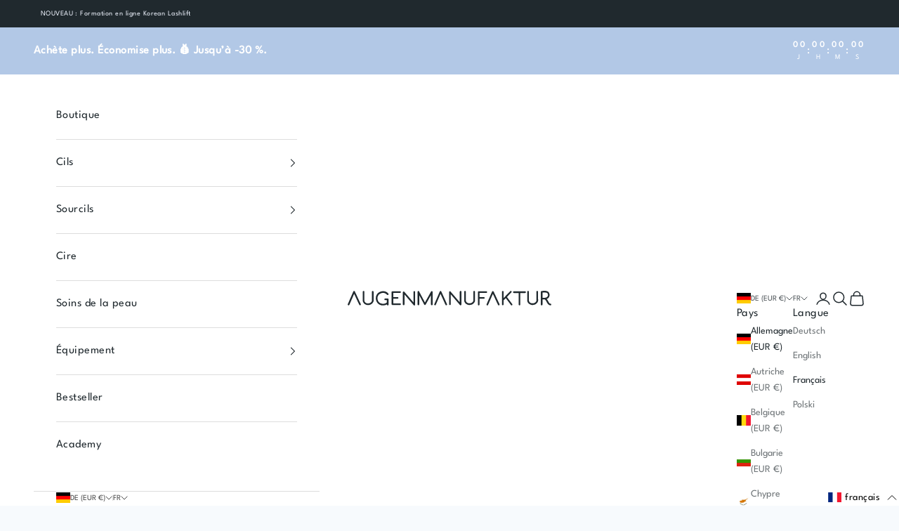

--- FILE ---
content_type: text/html; charset=utf-8
request_url: https://www.augenmanufaktur.de/fr/products/luftdichte-kleberdose
body_size: 93018
content:
<!doctype html>

<html class="no-js" lang="fr" dir="ltr">
  <head><link rel="preconnect" href="https://scripting.tracify.ai" />
<link rel="preload" as="script" href="https://scripting.tracify.ai/tracifyv2.js?csid=098db12a-648a-4646-adba-ed44c21c2cf1">
<script async crossorigin fetchpriority="high" src="/cdn/shopifycloud/importmap-polyfill/es-modules-shim.2.4.0.js"></script>
<script async src="https://scripting.tracify.ai/tracifyv2.js?csid=098db12a-648a-4646-adba-ed44c21c2cf1"></script>
    <!-- Hi Trustpilot! Hier ist chiara@merconic.de -->

    <script>(function(w,d,s,l,i){w[l]=w[l]||[];w[l].push({'gtm.start':
new Date().getTime(),event:'gtm.js'});var f=d.getElementsByTagName(s)[0],
j=d.createElement(s),dl=l!='dataLayer'?'&l='+l:'';j.async=true;j.src=
'https://www.googletagmanager.com/gtm.js?id='+i+dl;f.parentNode.insertBefore(j,f);
})(window,document,'script','dataLayer','GTM-MJXPF4D');</script>
    <link rel="preconnect" href="https://scripting.tracify.ai" />
<link rel="preload" as="script" href="https://scripting.tracify.ai/tracifyv2.js?csid=098db12a-648a-4646-adba-ed44c21c2cf1">
<script async src="https://scripting.tracify.ai/tracifyv2.js?csid=098db12a-648a-4646-adba-ed44c21c2cf1"></script>
    <meta charset="utf-8">
    <meta name="viewport" content="width=device-width, initial-scale=1.0, height=device-height, minimum-scale=1.0, maximum-scale=5.0">

    <title>Boîte de colle étanche à l&#39;air | Augenmanufaktur</title>

    <script src="https://cdn.ablyft.com/s/99030096.js"></script>
<meta name="description" content="Halte deinen Wimpernkleber frisch und einsatzbereit! Mit unserer luftdichten Kleberdose bleibt dein Kleber länger haltbar. Perfekt für Kleberflaschen, Remover und mehr. Jetzt bestellen und deine Wimpernverlängerungsausrüstung optimal aufbewahren!"><link rel="canonical" href="https://www.augenmanufaktur.de/fr/products/luftdichte-kleberdose"><link rel="shortcut icon" href="//www.augenmanufaktur.de/cdn/shop/files/favicon_9fdd972e-5dff-4d30-8a0d-aaf7e88b4c21.png?v=1623927912&width=96">
      <link rel="apple-touch-icon" href="//www.augenmanufaktur.de/cdn/shop/files/favicon_9fdd972e-5dff-4d30-8a0d-aaf7e88b4c21.png?v=1623927912&width=180"><link rel="preconnect" href="https://fonts.shopifycdn.com" crossorigin>
    <link rel="dns-prefetch" href="https://productreviews.shopifycdn.com"><link rel="preload" href="//www.augenmanufaktur.de/cdn/fonts/montserrat/montserrat_n4.81949fa0ac9fd2021e16436151e8eaa539321637.woff2" as="font" type="font/woff2" crossorigin><link rel="preload" href="//www.augenmanufaktur.de/cdn/fonts/montserrat/montserrat_n4.81949fa0ac9fd2021e16436151e8eaa539321637.woff2" as="font" type="font/woff2" crossorigin><script src="https://ajax.googleapis.com/ajax/libs/jquery/3.7.1/jquery.min.js"></script><meta property="og:type" content="product">
  <meta property="og:title" content="Boîte de colle étanche à l&#39;air">
  <meta property="product:price:amount" content="8,00">
  <meta property="product:price:currency" content="EUR"><meta property="og:image" content="http://www.augenmanufaktur.de/cdn/shop/files/Luftdichte-Dose-111542.jpg?v=1753377085&width=2048">
  <meta property="og:image:secure_url" content="https://www.augenmanufaktur.de/cdn/shop/files/Luftdichte-Dose-111542.jpg?v=1753377085&width=2048">
  <meta property="og:image:width" content="3000">
  <meta property="og:image:height" content="3000"><meta property="og:description" content="Halte deinen Wimpernkleber frisch und einsatzbereit! Mit unserer luftdichten Kleberdose bleibt dein Kleber länger haltbar. Perfekt für Kleberflaschen, Remover und mehr. Jetzt bestellen und deine Wimpernverlängerungsausrüstung optimal aufbewahren!"><meta property="og:url" content="https://www.augenmanufaktur.de/fr/products/luftdichte-kleberdose">
<meta property="og:site_name" content="Augenmanufaktur"><meta name="twitter:card" content="summary"><meta name="twitter:title" content="Boîte de colle étanche à l&#39;air">
  <meta name="twitter:description" content="Notre boîte à colle hermétique est parfaite pour conserver ta colle à cils. Cette boîte hermétique peut contenir des flacons de colle, des removers et d&#39;autres accessoires avec date de péremption. Cette boîte est un must pour ton chariot à cils.
Contenu de la livraison
1x boîte hermétique de colle"><meta name="twitter:image" content="https://www.augenmanufaktur.de/cdn/shop/files/Luftdichte-Dose-111542.jpg?crop=center&height=1200&v=1753377085&width=1200">
  <meta name="twitter:image:alt" content="">
  <script type="application/ld+json">
  {
    "@context": "https://schema.org",
    "@type": "Product",
    "productID": 8058270122248,
    "offers": [{
          "@type": "Offer",
          "name": "Boîte de colle étanche à l'air",
          "availability":"https://schema.org/InStock",
          "price": 8.0,
          "priceCurrency": "EUR",
          "priceValidUntil": "2026-01-28","sku": "7217","gtin": "4260389047164","hasMerchantReturnPolicy": {
              "merchantReturnLink": "https:\/\/www.augenmanufaktur.de\/fr\/policies\/refund-policy"
            },"shippingDetails": {
              "shippingSettingsLink": "https:\/\/www.augenmanufaktur.de\/fr\/policies\/shipping-policy"
            },"url": "https://www.augenmanufaktur.de/fr/products/luftdichte-kleberdose?variant=43830342058248"
        }
],"aggregateRating": {
        "@type": "AggregateRating",
        "ratingValue": "5.0",
        "reviewCount": "1",
        "worstRating": "1.0",
        "bestRating": "5.0"
      },"brand": {
      "@type": "Brand",
      "name": "Augenmanufaktur"
    },
    "name": "Boîte de colle étanche à l'air",
    "description": "Notre boîte à colle hermétique est parfaite pour conserver ta colle à cils. Cette boîte hermétique peut contenir des flacons de colle, des removers et d'autres accessoires avec date de péremption. Cette boîte est un must pour ton chariot à cils.\nContenu de la livraison\n1x boîte hermétique de colle",
    "category": "Container",
    "url": "https://www.augenmanufaktur.de/fr/products/luftdichte-kleberdose",
    "sku": "7217","gtin": "4260389047164","weight": {
      "@type": "QuantitativeValue",
      "unitCode": "g",
      "value": 122.0
      },"image": {
      "@type": "ImageObject",
      "url": "https://www.augenmanufaktur.de/cdn/shop/files/Luftdichte-Dose-111542.jpg?v=1753377085&width=1024",
      "image": "https://www.augenmanufaktur.de/cdn/shop/files/Luftdichte-Dose-111542.jpg?v=1753377085&width=1024",
      "name": "",
      "width": "1024",
      "height": "1024"
    }
  }
  </script>



  <script type="application/ld+json">
  {
    "@context": "https://schema.org",
    "@type": "BreadcrumbList",
  "itemListElement": [{
      "@type": "ListItem",
      "position": 1,
      "name": "Accueil",
      "item": "https://www.augenmanufaktur.de"
    },{
          "@type": "ListItem",
          "position": 2,
          "name": "Boîte de colle étanche à l'air",
          "item": "https://www.augenmanufaktur.de/fr/products/luftdichte-kleberdose"
        }]
  }
  </script>

<style>/* Typography (heading) */
  @font-face {
  font-family: Montserrat;
  font-weight: 400;
  font-style: normal;
  font-display: fallback;
  src: url("//www.augenmanufaktur.de/cdn/fonts/montserrat/montserrat_n4.81949fa0ac9fd2021e16436151e8eaa539321637.woff2") format("woff2"),
       url("//www.augenmanufaktur.de/cdn/fonts/montserrat/montserrat_n4.a6c632ca7b62da89c3594789ba828388aac693fe.woff") format("woff");
}

@font-face {
  font-family: Montserrat;
  font-weight: 400;
  font-style: italic;
  font-display: fallback;
  src: url("//www.augenmanufaktur.de/cdn/fonts/montserrat/montserrat_i4.5a4ea298b4789e064f62a29aafc18d41f09ae59b.woff2") format("woff2"),
       url("//www.augenmanufaktur.de/cdn/fonts/montserrat/montserrat_i4.072b5869c5e0ed5b9d2021e4c2af132e16681ad2.woff") format("woff");
}

/* Typography (body) */
  @font-face {
  font-family: Montserrat;
  font-weight: 400;
  font-style: normal;
  font-display: fallback;
  src: url("//www.augenmanufaktur.de/cdn/fonts/montserrat/montserrat_n4.81949fa0ac9fd2021e16436151e8eaa539321637.woff2") format("woff2"),
       url("//www.augenmanufaktur.de/cdn/fonts/montserrat/montserrat_n4.a6c632ca7b62da89c3594789ba828388aac693fe.woff") format("woff");
}

@font-face {
  font-family: Montserrat;
  font-weight: 400;
  font-style: italic;
  font-display: fallback;
  src: url("//www.augenmanufaktur.de/cdn/fonts/montserrat/montserrat_i4.5a4ea298b4789e064f62a29aafc18d41f09ae59b.woff2") format("woff2"),
       url("//www.augenmanufaktur.de/cdn/fonts/montserrat/montserrat_i4.072b5869c5e0ed5b9d2021e4c2af132e16681ad2.woff") format("woff");
}

@font-face {
  font-family: Montserrat;
  font-weight: 600;
  font-style: normal;
  font-display: fallback;
  src: url("//www.augenmanufaktur.de/cdn/fonts/montserrat/montserrat_n6.1326b3e84230700ef15b3a29fb520639977513e0.woff2") format("woff2"),
       url("//www.augenmanufaktur.de/cdn/fonts/montserrat/montserrat_n6.652f051080eb14192330daceed8cd53dfdc5ead9.woff") format("woff");
}

@font-face {
  font-family: Montserrat;
  font-weight: 600;
  font-style: italic;
  font-display: fallback;
  src: url("//www.augenmanufaktur.de/cdn/fonts/montserrat/montserrat_i6.e90155dd2f004112a61c0322d66d1f59dadfa84b.woff2") format("woff2"),
       url("//www.augenmanufaktur.de/cdn/fonts/montserrat/montserrat_i6.41470518d8e9d7f1bcdd29a447c2397e5393943f.woff") format("woff");
}

:root {
    /* Container */
    --container-max-width: 100%;
    --container-xxs-max-width: 27.5rem; /* 440px */
    --container-xs-max-width: 42.5rem; /* 680px */
    --container-sm-max-width: 61.25rem; /* 980px */
    --container-md-max-width: 71.875rem; /* 1150px */
    --container-lg-max-width: 78.75rem; /* 1260px */
    --container-xl-max-width: 85rem; /* 1360px */
    --container-gutter: 1.25rem;

    --section-with-border-vertical-spacing: 2.5rem;
    --section-with-border-vertical-spacing-tight:2.5rem;
    --section-without-border-vertical-spacing:3.75rem;
    --section-without-border-vertical-spacing-tight:3.75rem;

    --section-stack-gap:3rem;
    --section-stack-gap-tight: 2.25rem;

    /* Form settings */
    --form-gap: 1.25rem; /* Gap between fieldset and submit button */
    --fieldset-gap: 1rem; /* Gap between each form input within a fieldset */
    --form-control-gap: 0.625rem; /* Gap between input and label (ignored for floating label) */
    --checkbox-control-gap: 0.75rem; /* Horizontal gap between checkbox and its associated label */
    --input-padding-block: 0.65rem; /* Vertical padding for input, textarea and native select */
    --input-padding-inline: 0.8rem; /* Horizontal padding for input, textarea and native select */
    --checkbox-size: 0.875rem; /* Size (width and height) for checkbox */

    /* Other sizes */
    --sticky-area-height: calc(var(--announcement-bar-is-sticky, 0) * var(--announcement-bar-height, 0px) + var(--header-is-sticky, 0) * var(--header-height, 0px));

    /* RTL support */
    --transform-logical-flip: 1;
    --transform-origin-start: left;
    --transform-origin-end: right;

    /**
     * ---------------------------------------------------------------------
     * TYPOGRAPHY
     * ---------------------------------------------------------------------
     */

    /* Font properties */
    --heading-font-family: LeagueSpartan, Montserrat, sans-serif;
    --heading-font-weight: 400;
    --heading-font-style: normal;
    --heading-text-transform: uppercase;
    --heading-letter-spacing: 0.1em;
    --text-font-family: LeagueSpartan, Montserrat, sans-serif;
    --text-font-weight: 400;
    --text-font-style: normal;
    --text-letter-spacing: 0.03em;
    --button-font: var(--heading-font-style) var(--heading-font-weight) var(--text-sm) / 1.65 var(--heading-font-family);
    --button-text-transform: uppercase;
    --button-letter-spacing: 0.1em;

    /* Font sizes */--text-heading-size-factor: 1.1;
    --text-hh: max(0.6875rem, clamp(1.375rem * 1.5, (1.146341463414634rem + 0.975609756097561vw) * 1.5, 2rem * 1.5) * var(--text-heading-size-factor));
    --text-h1: max(0.6875rem, clamp(1.375rem, 1.146341463414634rem + 0.975609756097561vw, 2rem) * var(--text-heading-size-factor));
    --text-h2: max(0.6875rem, clamp(1.25rem, 1.0670731707317074rem + 0.7804878048780488vw, 1.75rem) * var(--text-heading-size-factor));
    --text-h3: max(0.6875rem, clamp(1.125rem, 1.0335365853658536rem + 0.3902439024390244vw, 1.375rem) * var(--text-heading-size-factor));
    --text-h4: max(0.6875rem, clamp(1rem, 0.9542682926829268rem + 0.1951219512195122vw, 1.125rem) * var(--text-heading-size-factor));
    --text-h5: calc(0.875rem * var(--text-heading-size-factor));
    --text-h6: calc(0.75rem * var(--text-heading-size-factor));
    --default-text-font-size: 14px;

    --text-xs: 0.875rem;
    --text-sm: 0.9375rem;
    --text-base: 1.0rem;
    --text-lg: 1.125rem;
    --text-xl: 1.25rem;

    /**
     * ---------------------------------------------------------------------
     * COLORS
     * ---------------------------------------------------------------------
     */

    /* Color settings */--accent: 177 201 232;
    --text-primary: 32 41 46;
    --background-primary: 247 250 253;
    --background-secondary: 237 242 253;
    --border-color: 215 219 222;
    --page-overlay: 0 0 0 / 0.4;

    /* Button colors */
    --button-background-primary: 177 201 232;
    --button-text-primary: 32 41 46;

    /* Status colors */
    --success-background: 212 227 203;
    --success-text: 48 122 7;
    --warning-background: 253 241 224;
    --warning-text: 237 138 0;
    --error-background: 243 204 204;
    --error-text: 203 43 43;

    /* Product colors */
    --on-sale-text: 85 93 97;
    --on-sale-badge-background: 85 93 97;
    --on-sale-badge-text: 255 255 255;
    --sold-out-badge-background: 32 41 46;
    --sold-out-badge-text: 255 255 255;
    --custom-badge-background: 28 28 28;
    --custom-badge-text: 255 255 255;
    --star-color: 32 41 46;

    /* Header colors */--header-background: 255 255 255;
    --header-text: 32 41 46;
    --header-border-color: 222 223 224;

    /* Footer colors */--footer-background: 255 255 255;
    --footer-text: 32 41 46;
    --footer-border-color: 222 223 224;

    /* Modal colors */--modal-background: 255 255 255;
    --modal-text: 28 28 28;
    --modal-border-color: 221 221 221;

    /* Drawer colors (reuse the same as modal) */
    --drawer-background: 255 255 255;
    --drawer-text: 28 28 28;
    --drawer-border-color: 221 221 221;

    /* Popover background (uses the primary background) */
    --popover-background: 237 242 253;
    --popover-text: 32 41 46;
    --popover-border-color: 215 219 222;

    /* Rounded variables (used for border radius) */
    --rounded-full: 9999px;
    --button-border-radius: 0.25rem;
    --input-border-radius: 0.25rem;

    /* Box shadow */
    --shadow-sm: 0 2px 8px rgb(0 0 0 / 0.05);
    --shadow: 0 5px 15px rgb(0 0 0 / 0.05);
    --shadow-md: 0 5px 30px rgb(0 0 0 / 0.05);
    --shadow-block: px px px rgb(var(--text-primary) / 0.0);

    /**
     * ---------------------------------------------------------------------
     * OTHER
     * ---------------------------------------------------------------------
     */

    --checkmark-svg-url: url(//www.augenmanufaktur.de/cdn/shop/t/120/assets/checkmark.svg?v=161951343221344462491767091917);
    --cursor-zoom-in-svg-url: url(//www.augenmanufaktur.de/cdn/shop/t/120/assets/cursor-zoom-in.svg?v=170549056193686959961767091918);
  }

  [dir="rtl"]:root {
    /* RTL support */
    --transform-logical-flip: -1;
    --transform-origin-start: right;
    --transform-origin-end: left;
  }

  @media screen and (min-width: 700px) {
    :root {
      /* Typography (font size) */
      --text-xs: 0.875rem;
      --text-sm: 0.9375rem;
      --text-base: 1.0rem;
      --text-lg: 1.125rem;
      --text-xl: 1.375rem;

      /* Spacing settings */
      --container-gutter: 2rem;
    }
  }

  @media screen and (min-width: 1000px) {
    :root {
      /* Spacing settings */
      --container-gutter: 3rem;

      --section-with-border-vertical-spacing: 4rem;
      --section-with-border-vertical-spacing-tight: 4rem;
      --section-without-border-vertical-spacing: 6rem;
      --section-without-border-vertical-spacing-tight: 6rem;

      --section-stack-gap:3rem;
      --section-stack-gap-tight:3rem;
    }
  }
</style><script>
  document.documentElement.classList.replace('no-js', 'js');

  // This allows to expose several variables to the global scope, to be used in scripts
  window.themeVariables = {
    routes: {
      productRecommendationsUrl: "\/fr\/recommendations\/products"
    },
    settings: {
      showPageTransition: false,
      pageType: "product",
      moneyFormat: "€{{amount_with_comma_separator}}",
      moneyWithCurrencyFormat: "{{amount_with_comma_separator}} EUR",
      currencyCodeEnabled: false,
      cartType: "drawer"
    },

    strings: {
      addToCartButton: "Ajouter au panier",
      soldOutButton: "En rupture",
      preOrderButton: "Pré-commander",
      unavailableButton: "Indisponible",
      addedToCart: "Produit ajouté au panier !",
      closeGallery: "Fermer la galerie",
      zoomGallery: "Zoomer sur l\u0026#39;image",
      errorGallery: "L\u0026#39;image ne peut pas etre chargée",
      soldOutBadge: "En rupture",
      discountBadge: "Economisez @@",
      sku: "SKU:",
      shippingEstimatorNoResults: "Nous ne livrons pas à votre adresse.",
      shippingEstimatorOneResult: "Il y a un résultat pour votre adresse :",
      shippingEstimatorMultipleResults: "Il y a plusieurs résultats pour votre adresse :",
      shippingEstimatorError: "Impossible d\u0026#39;estimer les frais de livraison :",
      next: "Suivant",
      previous: "Précédent"
    },

    mediaQueries: {
      'sm': 'screen and (min-width: 700px)',
      'md': 'screen and (min-width: 1000px)',
      'lg': 'screen and (min-width: 1150px)',
      'xl': 'screen and (min-width: 1400px)',
      '2xl': 'screen and (min-width: 1600px)',
      'sm-max': 'screen and (max-width: 699px)',
      'md-max': 'screen and (max-width: 999px)',
      'lg-max': 'screen and (max-width: 1149px)',
      'xl-max': 'screen and (max-width: 1399px)',
      '2xl-max': 'screen and (max-width: 1599px)',
      'motion-safe': '(prefers-reduced-motion: no-preference)',
      'motion-reduce': '(prefers-reduced-motion: reduce)',
      'supports-hover': 'screen and (pointer: fine)',
      'supports-touch': 'screen and (hover: none)'
    }
  };</script><script type="text/javascript"> _linkedin_partner_id = "4071242"; window._linkedin_data_partner_ids = window._linkedin_data_partner_ids || []; window._linkedin_data_partner_ids.push(_linkedin_partner_id); </script><script type="text/javascript"> (function(l) { if (!l){window.lintrk = function(a,b){window.lintrk.q.push([a,b])}; window.lintrk.q=[]} var s = document.getElementsByTagName("script")[0]; var b = document.createElement("script"); b.type = "text/javascript";b.async = true; b.src = "https://snap.licdn.com/li.lms-analytics/insight.min.js"; s.parentNode.insertBefore(b, s);})(window.lintrk); </script> <noscript> <img height="1" width="1" style="display:none;" alt="" src="https://px.ads.linkedin.com/collect/?pid=4071242&fmt=gif" /> </noscript>
    
<script async src="//www.augenmanufaktur.de/cdn/shop/t/120/assets/es-module-shims.min.js?v=41244696521020306371767091849"></script>

    <script type="importmap">{
        "imports": {
          "vendor": "//www.augenmanufaktur.de/cdn/shop/t/120/assets/vendor.min.js?v=114730757745344854631767091883",
          "theme": "//www.augenmanufaktur.de/cdn/shop/t/120/assets/theme.js?v=124520377911600038691767091882",
          "photoswipe": "//www.augenmanufaktur.de/cdn/shop/t/120/assets/photoswipe.min.js?v=30761459775438637251767091873"
        }
      }
    </script>

    <script type="module" src="//www.augenmanufaktur.de/cdn/shop/t/120/assets/vendor.min.js?v=114730757745344854631767091883"></script>
    <script type="module" src="//www.augenmanufaktur.de/cdn/shop/t/120/assets/theme.js?v=124520377911600038691767091882"></script>
    <script type="module" src="//www.augenmanufaktur.de/cdn/shop/t/120/assets/custom.js?v=52934558353341034201767091846"></script>
    <script type="module"  src="//www.augenmanufaktur.de/cdn/shop/t/120/assets/sidebar.js?v=77864396834643261001767091876"></script>
    <script src="//www.augenmanufaktur.de/cdn/shop/t/120/assets/privacy-policy-dynamic-content.js?v=83353597208421901301767091874" defer></script>

    <script>window.performance && window.performance.mark && window.performance.mark('shopify.content_for_header.start');</script><meta name="google-site-verification" content="ck9xAgj4KBbejOYQmWOmnjyL8lB8JV7eLztMydH3Q-g">
<meta name="facebook-domain-verification" content="i6ueyrrs3xkefxver0naoyob3yv89h">
<meta name="facebook-domain-verification" content="3jhnjr6fubeelq3d6p0h8el4wbac4e">
<meta name="google-site-verification" content="ck9xAgj4KBbejOYQmWOmnjyL8lB8JV7eLztMydH3Q-g">
<meta id="shopify-digital-wallet" name="shopify-digital-wallet" content="/49353261213/digital_wallets/dialog">
<meta name="shopify-checkout-api-token" content="c39e882f51ef895592219ec58f054493">
<meta id="in-context-paypal-metadata" data-shop-id="49353261213" data-venmo-supported="false" data-environment="production" data-locale="fr_FR" data-paypal-v4="true" data-currency="EUR">
<link rel="alternate" hreflang="x-default" href="https://www.augenmanufaktur.de/products/luftdichte-kleberdose">
<link rel="alternate" hreflang="de" href="https://www.augenmanufaktur.de/products/luftdichte-kleberdose">
<link rel="alternate" hreflang="en" href="https://www.augenmanufaktur.de/en/products/airtight-glue-tin">
<link rel="alternate" hreflang="fr" href="https://www.augenmanufaktur.de/fr/products/luftdichte-kleberdose">
<link rel="alternate" hreflang="pl" href="https://www.augenmanufaktur.de/pl/products/luftdichte-kleberdose">
<link rel="alternate" hreflang="de-BE" href="https://www.augenmanufaktur.com/products/luftdichte-kleberdose">
<link rel="alternate" hreflang="en-BE" href="https://www.augenmanufaktur.com/en/products/airtight-glue-tin">
<link rel="alternate" hreflang="fr-BE" href="https://www.augenmanufaktur.com/fr/products/luftdichte-kleberdose">
<link rel="alternate" hreflang="pl-BE" href="https://www.augenmanufaktur.com/pl/products/luftdichte-kleberdose">
<link rel="alternate" hreflang="it-BE" href="https://www.augenmanufaktur.com/it/products/luftdichte-kleberdose">
<link rel="alternate" hreflang="es-BE" href="https://www.augenmanufaktur.com/es/products/luftdichte-kleberdose">
<link rel="alternate" hreflang="de-BG" href="https://www.augenmanufaktur.com/products/luftdichte-kleberdose">
<link rel="alternate" hreflang="en-BG" href="https://www.augenmanufaktur.com/en/products/airtight-glue-tin">
<link rel="alternate" hreflang="fr-BG" href="https://www.augenmanufaktur.com/fr/products/luftdichte-kleberdose">
<link rel="alternate" hreflang="pl-BG" href="https://www.augenmanufaktur.com/pl/products/luftdichte-kleberdose">
<link rel="alternate" hreflang="it-BG" href="https://www.augenmanufaktur.com/it/products/luftdichte-kleberdose">
<link rel="alternate" hreflang="es-BG" href="https://www.augenmanufaktur.com/es/products/luftdichte-kleberdose">
<link rel="alternate" hreflang="de-CY" href="https://www.augenmanufaktur.com/products/luftdichte-kleberdose">
<link rel="alternate" hreflang="en-CY" href="https://www.augenmanufaktur.com/en/products/airtight-glue-tin">
<link rel="alternate" hreflang="fr-CY" href="https://www.augenmanufaktur.com/fr/products/luftdichte-kleberdose">
<link rel="alternate" hreflang="pl-CY" href="https://www.augenmanufaktur.com/pl/products/luftdichte-kleberdose">
<link rel="alternate" hreflang="it-CY" href="https://www.augenmanufaktur.com/it/products/luftdichte-kleberdose">
<link rel="alternate" hreflang="es-CY" href="https://www.augenmanufaktur.com/es/products/luftdichte-kleberdose">
<link rel="alternate" hreflang="de-CZ" href="https://www.augenmanufaktur.com/products/luftdichte-kleberdose">
<link rel="alternate" hreflang="en-CZ" href="https://www.augenmanufaktur.com/en/products/airtight-glue-tin">
<link rel="alternate" hreflang="fr-CZ" href="https://www.augenmanufaktur.com/fr/products/luftdichte-kleberdose">
<link rel="alternate" hreflang="pl-CZ" href="https://www.augenmanufaktur.com/pl/products/luftdichte-kleberdose">
<link rel="alternate" hreflang="it-CZ" href="https://www.augenmanufaktur.com/it/products/luftdichte-kleberdose">
<link rel="alternate" hreflang="es-CZ" href="https://www.augenmanufaktur.com/es/products/luftdichte-kleberdose">
<link rel="alternate" hreflang="de-DK" href="https://www.augenmanufaktur.com/products/luftdichte-kleberdose">
<link rel="alternate" hreflang="en-DK" href="https://www.augenmanufaktur.com/en/products/airtight-glue-tin">
<link rel="alternate" hreflang="fr-DK" href="https://www.augenmanufaktur.com/fr/products/luftdichte-kleberdose">
<link rel="alternate" hreflang="pl-DK" href="https://www.augenmanufaktur.com/pl/products/luftdichte-kleberdose">
<link rel="alternate" hreflang="it-DK" href="https://www.augenmanufaktur.com/it/products/luftdichte-kleberdose">
<link rel="alternate" hreflang="es-DK" href="https://www.augenmanufaktur.com/es/products/luftdichte-kleberdose">
<link rel="alternate" hreflang="de-EE" href="https://www.augenmanufaktur.com/products/luftdichte-kleberdose">
<link rel="alternate" hreflang="en-EE" href="https://www.augenmanufaktur.com/en/products/airtight-glue-tin">
<link rel="alternate" hreflang="fr-EE" href="https://www.augenmanufaktur.com/fr/products/luftdichte-kleberdose">
<link rel="alternate" hreflang="pl-EE" href="https://www.augenmanufaktur.com/pl/products/luftdichte-kleberdose">
<link rel="alternate" hreflang="it-EE" href="https://www.augenmanufaktur.com/it/products/luftdichte-kleberdose">
<link rel="alternate" hreflang="es-EE" href="https://www.augenmanufaktur.com/es/products/luftdichte-kleberdose">
<link rel="alternate" hreflang="de-ES" href="https://www.augenmanufaktur.com/products/luftdichte-kleberdose">
<link rel="alternate" hreflang="en-ES" href="https://www.augenmanufaktur.com/en/products/airtight-glue-tin">
<link rel="alternate" hreflang="fr-ES" href="https://www.augenmanufaktur.com/fr/products/luftdichte-kleberdose">
<link rel="alternate" hreflang="pl-ES" href="https://www.augenmanufaktur.com/pl/products/luftdichte-kleberdose">
<link rel="alternate" hreflang="it-ES" href="https://www.augenmanufaktur.com/it/products/luftdichte-kleberdose">
<link rel="alternate" hreflang="es-ES" href="https://www.augenmanufaktur.com/es/products/luftdichte-kleberdose">
<link rel="alternate" hreflang="de-FI" href="https://www.augenmanufaktur.com/products/luftdichte-kleberdose">
<link rel="alternate" hreflang="en-FI" href="https://www.augenmanufaktur.com/en/products/airtight-glue-tin">
<link rel="alternate" hreflang="fr-FI" href="https://www.augenmanufaktur.com/fr/products/luftdichte-kleberdose">
<link rel="alternate" hreflang="pl-FI" href="https://www.augenmanufaktur.com/pl/products/luftdichte-kleberdose">
<link rel="alternate" hreflang="it-FI" href="https://www.augenmanufaktur.com/it/products/luftdichte-kleberdose">
<link rel="alternate" hreflang="es-FI" href="https://www.augenmanufaktur.com/es/products/luftdichte-kleberdose">
<link rel="alternate" hreflang="de-FR" href="https://www.augenmanufaktur.com/products/luftdichte-kleberdose">
<link rel="alternate" hreflang="en-FR" href="https://www.augenmanufaktur.com/en/products/airtight-glue-tin">
<link rel="alternate" hreflang="fr-FR" href="https://www.augenmanufaktur.com/fr/products/luftdichte-kleberdose">
<link rel="alternate" hreflang="pl-FR" href="https://www.augenmanufaktur.com/pl/products/luftdichte-kleberdose">
<link rel="alternate" hreflang="it-FR" href="https://www.augenmanufaktur.com/it/products/luftdichte-kleberdose">
<link rel="alternate" hreflang="es-FR" href="https://www.augenmanufaktur.com/es/products/luftdichte-kleberdose">
<link rel="alternate" hreflang="de-GR" href="https://www.augenmanufaktur.com/products/luftdichte-kleberdose">
<link rel="alternate" hreflang="en-GR" href="https://www.augenmanufaktur.com/en/products/airtight-glue-tin">
<link rel="alternate" hreflang="fr-GR" href="https://www.augenmanufaktur.com/fr/products/luftdichte-kleberdose">
<link rel="alternate" hreflang="pl-GR" href="https://www.augenmanufaktur.com/pl/products/luftdichte-kleberdose">
<link rel="alternate" hreflang="it-GR" href="https://www.augenmanufaktur.com/it/products/luftdichte-kleberdose">
<link rel="alternate" hreflang="es-GR" href="https://www.augenmanufaktur.com/es/products/luftdichte-kleberdose">
<link rel="alternate" hreflang="de-HR" href="https://www.augenmanufaktur.com/products/luftdichte-kleberdose">
<link rel="alternate" hreflang="en-HR" href="https://www.augenmanufaktur.com/en/products/airtight-glue-tin">
<link rel="alternate" hreflang="fr-HR" href="https://www.augenmanufaktur.com/fr/products/luftdichte-kleberdose">
<link rel="alternate" hreflang="pl-HR" href="https://www.augenmanufaktur.com/pl/products/luftdichte-kleberdose">
<link rel="alternate" hreflang="it-HR" href="https://www.augenmanufaktur.com/it/products/luftdichte-kleberdose">
<link rel="alternate" hreflang="es-HR" href="https://www.augenmanufaktur.com/es/products/luftdichte-kleberdose">
<link rel="alternate" hreflang="de-HU" href="https://www.augenmanufaktur.com/products/luftdichte-kleberdose">
<link rel="alternate" hreflang="en-HU" href="https://www.augenmanufaktur.com/en/products/airtight-glue-tin">
<link rel="alternate" hreflang="fr-HU" href="https://www.augenmanufaktur.com/fr/products/luftdichte-kleberdose">
<link rel="alternate" hreflang="pl-HU" href="https://www.augenmanufaktur.com/pl/products/luftdichte-kleberdose">
<link rel="alternate" hreflang="it-HU" href="https://www.augenmanufaktur.com/it/products/luftdichte-kleberdose">
<link rel="alternate" hreflang="es-HU" href="https://www.augenmanufaktur.com/es/products/luftdichte-kleberdose">
<link rel="alternate" hreflang="de-IE" href="https://www.augenmanufaktur.com/products/luftdichte-kleberdose">
<link rel="alternate" hreflang="en-IE" href="https://www.augenmanufaktur.com/en/products/airtight-glue-tin">
<link rel="alternate" hreflang="fr-IE" href="https://www.augenmanufaktur.com/fr/products/luftdichte-kleberdose">
<link rel="alternate" hreflang="pl-IE" href="https://www.augenmanufaktur.com/pl/products/luftdichte-kleberdose">
<link rel="alternate" hreflang="it-IE" href="https://www.augenmanufaktur.com/it/products/luftdichte-kleberdose">
<link rel="alternate" hreflang="es-IE" href="https://www.augenmanufaktur.com/es/products/luftdichte-kleberdose">
<link rel="alternate" hreflang="de-LT" href="https://www.augenmanufaktur.com/products/luftdichte-kleberdose">
<link rel="alternate" hreflang="en-LT" href="https://www.augenmanufaktur.com/en/products/airtight-glue-tin">
<link rel="alternate" hreflang="fr-LT" href="https://www.augenmanufaktur.com/fr/products/luftdichte-kleberdose">
<link rel="alternate" hreflang="pl-LT" href="https://www.augenmanufaktur.com/pl/products/luftdichte-kleberdose">
<link rel="alternate" hreflang="it-LT" href="https://www.augenmanufaktur.com/it/products/luftdichte-kleberdose">
<link rel="alternate" hreflang="es-LT" href="https://www.augenmanufaktur.com/es/products/luftdichte-kleberdose">
<link rel="alternate" hreflang="de-LU" href="https://www.augenmanufaktur.com/products/luftdichte-kleberdose">
<link rel="alternate" hreflang="en-LU" href="https://www.augenmanufaktur.com/en/products/airtight-glue-tin">
<link rel="alternate" hreflang="fr-LU" href="https://www.augenmanufaktur.com/fr/products/luftdichte-kleberdose">
<link rel="alternate" hreflang="pl-LU" href="https://www.augenmanufaktur.com/pl/products/luftdichte-kleberdose">
<link rel="alternate" hreflang="it-LU" href="https://www.augenmanufaktur.com/it/products/luftdichte-kleberdose">
<link rel="alternate" hreflang="es-LU" href="https://www.augenmanufaktur.com/es/products/luftdichte-kleberdose">
<link rel="alternate" hreflang="de-LV" href="https://www.augenmanufaktur.com/products/luftdichte-kleberdose">
<link rel="alternate" hreflang="en-LV" href="https://www.augenmanufaktur.com/en/products/airtight-glue-tin">
<link rel="alternate" hreflang="fr-LV" href="https://www.augenmanufaktur.com/fr/products/luftdichte-kleberdose">
<link rel="alternate" hreflang="pl-LV" href="https://www.augenmanufaktur.com/pl/products/luftdichte-kleberdose">
<link rel="alternate" hreflang="it-LV" href="https://www.augenmanufaktur.com/it/products/luftdichte-kleberdose">
<link rel="alternate" hreflang="es-LV" href="https://www.augenmanufaktur.com/es/products/luftdichte-kleberdose">
<link rel="alternate" hreflang="de-MC" href="https://www.augenmanufaktur.com/products/luftdichte-kleberdose">
<link rel="alternate" hreflang="en-MC" href="https://www.augenmanufaktur.com/en/products/airtight-glue-tin">
<link rel="alternate" hreflang="fr-MC" href="https://www.augenmanufaktur.com/fr/products/luftdichte-kleberdose">
<link rel="alternate" hreflang="pl-MC" href="https://www.augenmanufaktur.com/pl/products/luftdichte-kleberdose">
<link rel="alternate" hreflang="it-MC" href="https://www.augenmanufaktur.com/it/products/luftdichte-kleberdose">
<link rel="alternate" hreflang="es-MC" href="https://www.augenmanufaktur.com/es/products/luftdichte-kleberdose">
<link rel="alternate" hreflang="de-MT" href="https://www.augenmanufaktur.com/products/luftdichte-kleberdose">
<link rel="alternate" hreflang="en-MT" href="https://www.augenmanufaktur.com/en/products/airtight-glue-tin">
<link rel="alternate" hreflang="fr-MT" href="https://www.augenmanufaktur.com/fr/products/luftdichte-kleberdose">
<link rel="alternate" hreflang="pl-MT" href="https://www.augenmanufaktur.com/pl/products/luftdichte-kleberdose">
<link rel="alternate" hreflang="it-MT" href="https://www.augenmanufaktur.com/it/products/luftdichte-kleberdose">
<link rel="alternate" hreflang="es-MT" href="https://www.augenmanufaktur.com/es/products/luftdichte-kleberdose">
<link rel="alternate" hreflang="de-NL" href="https://www.augenmanufaktur.com/products/luftdichte-kleberdose">
<link rel="alternate" hreflang="en-NL" href="https://www.augenmanufaktur.com/en/products/airtight-glue-tin">
<link rel="alternate" hreflang="fr-NL" href="https://www.augenmanufaktur.com/fr/products/luftdichte-kleberdose">
<link rel="alternate" hreflang="pl-NL" href="https://www.augenmanufaktur.com/pl/products/luftdichte-kleberdose">
<link rel="alternate" hreflang="it-NL" href="https://www.augenmanufaktur.com/it/products/luftdichte-kleberdose">
<link rel="alternate" hreflang="es-NL" href="https://www.augenmanufaktur.com/es/products/luftdichte-kleberdose">
<link rel="alternate" hreflang="de-PL" href="https://www.augenmanufaktur.com/products/luftdichte-kleberdose">
<link rel="alternate" hreflang="en-PL" href="https://www.augenmanufaktur.com/en/products/airtight-glue-tin">
<link rel="alternate" hreflang="fr-PL" href="https://www.augenmanufaktur.com/fr/products/luftdichte-kleberdose">
<link rel="alternate" hreflang="pl-PL" href="https://www.augenmanufaktur.com/pl/products/luftdichte-kleberdose">
<link rel="alternate" hreflang="it-PL" href="https://www.augenmanufaktur.com/it/products/luftdichte-kleberdose">
<link rel="alternate" hreflang="es-PL" href="https://www.augenmanufaktur.com/es/products/luftdichte-kleberdose">
<link rel="alternate" hreflang="de-PT" href="https://www.augenmanufaktur.com/products/luftdichte-kleberdose">
<link rel="alternate" hreflang="en-PT" href="https://www.augenmanufaktur.com/en/products/airtight-glue-tin">
<link rel="alternate" hreflang="fr-PT" href="https://www.augenmanufaktur.com/fr/products/luftdichte-kleberdose">
<link rel="alternate" hreflang="pl-PT" href="https://www.augenmanufaktur.com/pl/products/luftdichte-kleberdose">
<link rel="alternate" hreflang="it-PT" href="https://www.augenmanufaktur.com/it/products/luftdichte-kleberdose">
<link rel="alternate" hreflang="es-PT" href="https://www.augenmanufaktur.com/es/products/luftdichte-kleberdose">
<link rel="alternate" hreflang="de-RO" href="https://www.augenmanufaktur.com/products/luftdichte-kleberdose">
<link rel="alternate" hreflang="en-RO" href="https://www.augenmanufaktur.com/en/products/airtight-glue-tin">
<link rel="alternate" hreflang="fr-RO" href="https://www.augenmanufaktur.com/fr/products/luftdichte-kleberdose">
<link rel="alternate" hreflang="pl-RO" href="https://www.augenmanufaktur.com/pl/products/luftdichte-kleberdose">
<link rel="alternate" hreflang="it-RO" href="https://www.augenmanufaktur.com/it/products/luftdichte-kleberdose">
<link rel="alternate" hreflang="es-RO" href="https://www.augenmanufaktur.com/es/products/luftdichte-kleberdose">
<link rel="alternate" hreflang="de-SE" href="https://www.augenmanufaktur.com/products/luftdichte-kleberdose">
<link rel="alternate" hreflang="en-SE" href="https://www.augenmanufaktur.com/en/products/airtight-glue-tin">
<link rel="alternate" hreflang="fr-SE" href="https://www.augenmanufaktur.com/fr/products/luftdichte-kleberdose">
<link rel="alternate" hreflang="pl-SE" href="https://www.augenmanufaktur.com/pl/products/luftdichte-kleberdose">
<link rel="alternate" hreflang="it-SE" href="https://www.augenmanufaktur.com/it/products/luftdichte-kleberdose">
<link rel="alternate" hreflang="es-SE" href="https://www.augenmanufaktur.com/es/products/luftdichte-kleberdose">
<link rel="alternate" hreflang="de-SI" href="https://www.augenmanufaktur.com/products/luftdichte-kleberdose">
<link rel="alternate" hreflang="en-SI" href="https://www.augenmanufaktur.com/en/products/airtight-glue-tin">
<link rel="alternate" hreflang="fr-SI" href="https://www.augenmanufaktur.com/fr/products/luftdichte-kleberdose">
<link rel="alternate" hreflang="pl-SI" href="https://www.augenmanufaktur.com/pl/products/luftdichte-kleberdose">
<link rel="alternate" hreflang="it-SI" href="https://www.augenmanufaktur.com/it/products/luftdichte-kleberdose">
<link rel="alternate" hreflang="es-SI" href="https://www.augenmanufaktur.com/es/products/luftdichte-kleberdose">
<link rel="alternate" hreflang="de-SK" href="https://www.augenmanufaktur.com/products/luftdichte-kleberdose">
<link rel="alternate" hreflang="en-SK" href="https://www.augenmanufaktur.com/en/products/airtight-glue-tin">
<link rel="alternate" hreflang="fr-SK" href="https://www.augenmanufaktur.com/fr/products/luftdichte-kleberdose">
<link rel="alternate" hreflang="pl-SK" href="https://www.augenmanufaktur.com/pl/products/luftdichte-kleberdose">
<link rel="alternate" hreflang="it-SK" href="https://www.augenmanufaktur.com/it/products/luftdichte-kleberdose">
<link rel="alternate" hreflang="es-SK" href="https://www.augenmanufaktur.com/es/products/luftdichte-kleberdose">
<link rel="alternate" hreflang="de-SM" href="https://www.augenmanufaktur.com/products/luftdichte-kleberdose">
<link rel="alternate" hreflang="en-SM" href="https://www.augenmanufaktur.com/en/products/airtight-glue-tin">
<link rel="alternate" hreflang="fr-SM" href="https://www.augenmanufaktur.com/fr/products/luftdichte-kleberdose">
<link rel="alternate" hreflang="pl-SM" href="https://www.augenmanufaktur.com/pl/products/luftdichte-kleberdose">
<link rel="alternate" hreflang="it-SM" href="https://www.augenmanufaktur.com/it/products/luftdichte-kleberdose">
<link rel="alternate" hreflang="es-SM" href="https://www.augenmanufaktur.com/es/products/luftdichte-kleberdose">
<link rel="alternate" hreflang="de-VA" href="https://www.augenmanufaktur.com/products/luftdichte-kleberdose">
<link rel="alternate" hreflang="en-VA" href="https://www.augenmanufaktur.com/en/products/airtight-glue-tin">
<link rel="alternate" hreflang="fr-VA" href="https://www.augenmanufaktur.com/fr/products/luftdichte-kleberdose">
<link rel="alternate" hreflang="pl-VA" href="https://www.augenmanufaktur.com/pl/products/luftdichte-kleberdose">
<link rel="alternate" hreflang="it-VA" href="https://www.augenmanufaktur.com/it/products/luftdichte-kleberdose">
<link rel="alternate" hreflang="es-VA" href="https://www.augenmanufaktur.com/es/products/luftdichte-kleberdose">
<link rel="alternate" hreflang="de-IT" href="https://www.augenmanufaktur.com/products/luftdichte-kleberdose">
<link rel="alternate" hreflang="en-IT" href="https://www.augenmanufaktur.com/en/products/airtight-glue-tin">
<link rel="alternate" hreflang="fr-IT" href="https://www.augenmanufaktur.com/fr/products/luftdichte-kleberdose">
<link rel="alternate" hreflang="pl-IT" href="https://www.augenmanufaktur.com/pl/products/luftdichte-kleberdose">
<link rel="alternate" hreflang="it-IT" href="https://www.augenmanufaktur.com/it/products/luftdichte-kleberdose">
<link rel="alternate" hreflang="es-IT" href="https://www.augenmanufaktur.com/es/products/luftdichte-kleberdose">
<link rel="alternate" type="application/json+oembed" href="https://www.augenmanufaktur.de/fr/products/luftdichte-kleberdose.oembed">
<script async="async" src="/checkouts/internal/preloads.js?locale=fr-DE"></script>
<link rel="preconnect" href="https://shop.app" crossorigin="anonymous">
<script async="async" src="https://shop.app/checkouts/internal/preloads.js?locale=fr-DE&shop_id=49353261213" crossorigin="anonymous"></script>
<script id="apple-pay-shop-capabilities" type="application/json">{"shopId":49353261213,"countryCode":"DE","currencyCode":"EUR","merchantCapabilities":["supports3DS"],"merchantId":"gid:\/\/shopify\/Shop\/49353261213","merchantName":"Augenmanufaktur","requiredBillingContactFields":["postalAddress","email","phone"],"requiredShippingContactFields":["postalAddress","email","phone"],"shippingType":"shipping","supportedNetworks":["visa","maestro","masterCard","amex"],"total":{"type":"pending","label":"Augenmanufaktur","amount":"1.00"},"shopifyPaymentsEnabled":true,"supportsSubscriptions":true}</script>
<script id="shopify-features" type="application/json">{"accessToken":"c39e882f51ef895592219ec58f054493","betas":["rich-media-storefront-analytics"],"domain":"www.augenmanufaktur.de","predictiveSearch":true,"shopId":49353261213,"locale":"fr"}</script>
<script>var Shopify = Shopify || {};
Shopify.shop = "augenmanufaktur.myshopify.com";
Shopify.locale = "fr";
Shopify.currency = {"active":"EUR","rate":"1.0"};
Shopify.country = "DE";
Shopify.theme = {"name":"Buy more save more | 12-18 Jan 26","id":187887354233,"schema_name":"Prestige","schema_version":"7.3.6","theme_store_id":null,"role":"main"};
Shopify.theme.handle = "null";
Shopify.theme.style = {"id":null,"handle":null};
Shopify.cdnHost = "www.augenmanufaktur.de/cdn";
Shopify.routes = Shopify.routes || {};
Shopify.routes.root = "/fr/";</script>
<script type="module">!function(o){(o.Shopify=o.Shopify||{}).modules=!0}(window);</script>
<script>!function(o){function n(){var o=[];function n(){o.push(Array.prototype.slice.apply(arguments))}return n.q=o,n}var t=o.Shopify=o.Shopify||{};t.loadFeatures=n(),t.autoloadFeatures=n()}(window);</script>
<script>
  window.ShopifyPay = window.ShopifyPay || {};
  window.ShopifyPay.apiHost = "shop.app\/pay";
  window.ShopifyPay.redirectState = null;
</script>
<script id="shop-js-analytics" type="application/json">{"pageType":"product"}</script>
<script defer="defer" async type="module" src="//www.augenmanufaktur.de/cdn/shopifycloud/shop-js/modules/v2/client.init-shop-cart-sync_XvpUV7qp.fr.esm.js"></script>
<script defer="defer" async type="module" src="//www.augenmanufaktur.de/cdn/shopifycloud/shop-js/modules/v2/chunk.common_C2xzKNNs.esm.js"></script>
<script type="module">
  await import("//www.augenmanufaktur.de/cdn/shopifycloud/shop-js/modules/v2/client.init-shop-cart-sync_XvpUV7qp.fr.esm.js");
await import("//www.augenmanufaktur.de/cdn/shopifycloud/shop-js/modules/v2/chunk.common_C2xzKNNs.esm.js");

  window.Shopify.SignInWithShop?.initShopCartSync?.({"fedCMEnabled":true,"windoidEnabled":true});

</script>
<script>
  window.Shopify = window.Shopify || {};
  if (!window.Shopify.featureAssets) window.Shopify.featureAssets = {};
  window.Shopify.featureAssets['shop-js'] = {"shop-cart-sync":["modules/v2/client.shop-cart-sync_C66VAAYi.fr.esm.js","modules/v2/chunk.common_C2xzKNNs.esm.js"],"init-fed-cm":["modules/v2/client.init-fed-cm_By4eIqYa.fr.esm.js","modules/v2/chunk.common_C2xzKNNs.esm.js"],"shop-button":["modules/v2/client.shop-button_Bz0N9rYp.fr.esm.js","modules/v2/chunk.common_C2xzKNNs.esm.js"],"shop-cash-offers":["modules/v2/client.shop-cash-offers_B90ok608.fr.esm.js","modules/v2/chunk.common_C2xzKNNs.esm.js","modules/v2/chunk.modal_7MqWQJ87.esm.js"],"init-windoid":["modules/v2/client.init-windoid_CdJe_Ee3.fr.esm.js","modules/v2/chunk.common_C2xzKNNs.esm.js"],"shop-toast-manager":["modules/v2/client.shop-toast-manager_kCJHoUCw.fr.esm.js","modules/v2/chunk.common_C2xzKNNs.esm.js"],"init-shop-email-lookup-coordinator":["modules/v2/client.init-shop-email-lookup-coordinator_BPuRLqHy.fr.esm.js","modules/v2/chunk.common_C2xzKNNs.esm.js"],"init-shop-cart-sync":["modules/v2/client.init-shop-cart-sync_XvpUV7qp.fr.esm.js","modules/v2/chunk.common_C2xzKNNs.esm.js"],"avatar":["modules/v2/client.avatar_BTnouDA3.fr.esm.js"],"pay-button":["modules/v2/client.pay-button_CmFhG2BZ.fr.esm.js","modules/v2/chunk.common_C2xzKNNs.esm.js"],"init-customer-accounts":["modules/v2/client.init-customer-accounts_C5-IhKGM.fr.esm.js","modules/v2/client.shop-login-button_DrlPOW6Z.fr.esm.js","modules/v2/chunk.common_C2xzKNNs.esm.js","modules/v2/chunk.modal_7MqWQJ87.esm.js"],"init-shop-for-new-customer-accounts":["modules/v2/client.init-shop-for-new-customer-accounts_Cv1WqR1n.fr.esm.js","modules/v2/client.shop-login-button_DrlPOW6Z.fr.esm.js","modules/v2/chunk.common_C2xzKNNs.esm.js","modules/v2/chunk.modal_7MqWQJ87.esm.js"],"shop-login-button":["modules/v2/client.shop-login-button_DrlPOW6Z.fr.esm.js","modules/v2/chunk.common_C2xzKNNs.esm.js","modules/v2/chunk.modal_7MqWQJ87.esm.js"],"init-customer-accounts-sign-up":["modules/v2/client.init-customer-accounts-sign-up_Dqgdz3C3.fr.esm.js","modules/v2/client.shop-login-button_DrlPOW6Z.fr.esm.js","modules/v2/chunk.common_C2xzKNNs.esm.js","modules/v2/chunk.modal_7MqWQJ87.esm.js"],"shop-follow-button":["modules/v2/client.shop-follow-button_D7RRykwK.fr.esm.js","modules/v2/chunk.common_C2xzKNNs.esm.js","modules/v2/chunk.modal_7MqWQJ87.esm.js"],"checkout-modal":["modules/v2/client.checkout-modal_NILs_SXn.fr.esm.js","modules/v2/chunk.common_C2xzKNNs.esm.js","modules/v2/chunk.modal_7MqWQJ87.esm.js"],"lead-capture":["modules/v2/client.lead-capture_CSmE_fhP.fr.esm.js","modules/v2/chunk.common_C2xzKNNs.esm.js","modules/v2/chunk.modal_7MqWQJ87.esm.js"],"shop-login":["modules/v2/client.shop-login_CKcjyRl_.fr.esm.js","modules/v2/chunk.common_C2xzKNNs.esm.js","modules/v2/chunk.modal_7MqWQJ87.esm.js"],"payment-terms":["modules/v2/client.payment-terms_eoGasybT.fr.esm.js","modules/v2/chunk.common_C2xzKNNs.esm.js","modules/v2/chunk.modal_7MqWQJ87.esm.js"]};
</script>
<script>(function() {
  var isLoaded = false;
  function asyncLoad() {
    if (isLoaded) return;
    isLoaded = true;
    var urls = ["https:\/\/p586905.webspaceconfig.de\/assets\/js\/invoicecode.js?shop=augenmanufaktur.myshopify.com","https:\/\/feed.omegacommerce.com\/js\/init.js?shop=augenmanufaktur.myshopify.com","https:\/\/config.gorgias.chat\/bundle-loader\/01GYCCJNZKF8K4XD6NYF4YYGMM?source=shopify1click\u0026shop=augenmanufaktur.myshopify.com","\/\/cdn.shopify.com\/proxy\/8e86040412c3646aa567255be2e2ae659b2c90065e93f4a9a6da438c73507310\/contact.gorgias.help\/api\/contact-forms\/replace-mailto-script.js?t=1714461583446\u0026shopName=augenmanufaktur\u0026shop=augenmanufaktur.myshopify.com\u0026sp-cache-control=cHVibGljLCBtYXgtYWdlPTkwMA","https:\/\/apps.synctrack.io\/cta-buttons\/cta-group-button.js?v=1717582751\u0026shop=augenmanufaktur.myshopify.com","https:\/\/cdn.9gtb.com\/loader.js?g_cvt_id=bb370ff1-4806-45a6-abfa-becd4e8a0846\u0026shop=augenmanufaktur.myshopify.com"];
    for (var i = 0; i < urls.length; i++) {
      var s = document.createElement('script');
      s.type = 'text/javascript';
      s.async = true;
      s.src = urls[i];
      var x = document.getElementsByTagName('script')[0];
      x.parentNode.insertBefore(s, x);
    }
  };
  if(window.attachEvent) {
    window.attachEvent('onload', asyncLoad);
  } else {
    window.addEventListener('load', asyncLoad, false);
  }
})();</script>
<script id="__st">var __st={"a":49353261213,"offset":3600,"reqid":"cf845e6c-c5e3-4e4c-a11a-dc7960fd343b-1768748360","pageurl":"www.augenmanufaktur.de\/fr\/products\/luftdichte-kleberdose","u":"e5459dec8e03","p":"product","rtyp":"product","rid":8058270122248};</script>
<script>window.ShopifyPaypalV4VisibilityTracking = true;</script>
<script id="captcha-bootstrap">!function(){'use strict';const t='contact',e='account',n='new_comment',o=[[t,t],['blogs',n],['comments',n],[t,'customer']],c=[[e,'customer_login'],[e,'guest_login'],[e,'recover_customer_password'],[e,'create_customer']],r=t=>t.map((([t,e])=>`form[action*='/${t}']:not([data-nocaptcha='true']) input[name='form_type'][value='${e}']`)).join(','),a=t=>()=>t?[...document.querySelectorAll(t)].map((t=>t.form)):[];function s(){const t=[...o],e=r(t);return a(e)}const i='password',u='form_key',d=['recaptcha-v3-token','g-recaptcha-response','h-captcha-response',i],f=()=>{try{return window.sessionStorage}catch{return}},m='__shopify_v',_=t=>t.elements[u];function p(t,e,n=!1){try{const o=window.sessionStorage,c=JSON.parse(o.getItem(e)),{data:r}=function(t){const{data:e,action:n}=t;return t[m]||n?{data:e,action:n}:{data:t,action:n}}(c);for(const[e,n]of Object.entries(r))t.elements[e]&&(t.elements[e].value=n);n&&o.removeItem(e)}catch(o){console.error('form repopulation failed',{error:o})}}const l='form_type',E='cptcha';function T(t){t.dataset[E]=!0}const w=window,h=w.document,L='Shopify',v='ce_forms',y='captcha';let A=!1;((t,e)=>{const n=(g='f06e6c50-85a8-45c8-87d0-21a2b65856fe',I='https://cdn.shopify.com/shopifycloud/storefront-forms-hcaptcha/ce_storefront_forms_captcha_hcaptcha.v1.5.2.iife.js',D={infoText:'Protégé par hCaptcha',privacyText:'Confidentialité',termsText:'Conditions'},(t,e,n)=>{const o=w[L][v],c=o.bindForm;if(c)return c(t,g,e,D).then(n);var r;o.q.push([[t,g,e,D],n]),r=I,A||(h.body.append(Object.assign(h.createElement('script'),{id:'captcha-provider',async:!0,src:r})),A=!0)});var g,I,D;w[L]=w[L]||{},w[L][v]=w[L][v]||{},w[L][v].q=[],w[L][y]=w[L][y]||{},w[L][y].protect=function(t,e){n(t,void 0,e),T(t)},Object.freeze(w[L][y]),function(t,e,n,w,h,L){const[v,y,A,g]=function(t,e,n){const i=e?o:[],u=t?c:[],d=[...i,...u],f=r(d),m=r(i),_=r(d.filter((([t,e])=>n.includes(e))));return[a(f),a(m),a(_),s()]}(w,h,L),I=t=>{const e=t.target;return e instanceof HTMLFormElement?e:e&&e.form},D=t=>v().includes(t);t.addEventListener('submit',(t=>{const e=I(t);if(!e)return;const n=D(e)&&!e.dataset.hcaptchaBound&&!e.dataset.recaptchaBound,o=_(e),c=g().includes(e)&&(!o||!o.value);(n||c)&&t.preventDefault(),c&&!n&&(function(t){try{if(!f())return;!function(t){const e=f();if(!e)return;const n=_(t);if(!n)return;const o=n.value;o&&e.removeItem(o)}(t);const e=Array.from(Array(32),(()=>Math.random().toString(36)[2])).join('');!function(t,e){_(t)||t.append(Object.assign(document.createElement('input'),{type:'hidden',name:u})),t.elements[u].value=e}(t,e),function(t,e){const n=f();if(!n)return;const o=[...t.querySelectorAll(`input[type='${i}']`)].map((({name:t})=>t)),c=[...d,...o],r={};for(const[a,s]of new FormData(t).entries())c.includes(a)||(r[a]=s);n.setItem(e,JSON.stringify({[m]:1,action:t.action,data:r}))}(t,e)}catch(e){console.error('failed to persist form',e)}}(e),e.submit())}));const S=(t,e)=>{t&&!t.dataset[E]&&(n(t,e.some((e=>e===t))),T(t))};for(const o of['focusin','change'])t.addEventListener(o,(t=>{const e=I(t);D(e)&&S(e,y())}));const B=e.get('form_key'),M=e.get(l),P=B&&M;t.addEventListener('DOMContentLoaded',(()=>{const t=y();if(P)for(const e of t)e.elements[l].value===M&&p(e,B);[...new Set([...A(),...v().filter((t=>'true'===t.dataset.shopifyCaptcha))])].forEach((e=>S(e,t)))}))}(h,new URLSearchParams(w.location.search),n,t,e,['guest_login'])})(!0,!0)}();</script>
<script integrity="sha256-4kQ18oKyAcykRKYeNunJcIwy7WH5gtpwJnB7kiuLZ1E=" data-source-attribution="shopify.loadfeatures" defer="defer" src="//www.augenmanufaktur.de/cdn/shopifycloud/storefront/assets/storefront/load_feature-a0a9edcb.js" crossorigin="anonymous"></script>
<script crossorigin="anonymous" defer="defer" src="//www.augenmanufaktur.de/cdn/shopifycloud/storefront/assets/shopify_pay/storefront-65b4c6d7.js?v=20250812"></script>
<script data-source-attribution="shopify.dynamic_checkout.dynamic.init">var Shopify=Shopify||{};Shopify.PaymentButton=Shopify.PaymentButton||{isStorefrontPortableWallets:!0,init:function(){window.Shopify.PaymentButton.init=function(){};var t=document.createElement("script");t.src="https://www.augenmanufaktur.de/cdn/shopifycloud/portable-wallets/latest/portable-wallets.fr.js",t.type="module",document.head.appendChild(t)}};
</script>
<script data-source-attribution="shopify.dynamic_checkout.buyer_consent">
  function portableWalletsHideBuyerConsent(e){var t=document.getElementById("shopify-buyer-consent"),n=document.getElementById("shopify-subscription-policy-button");t&&n&&(t.classList.add("hidden"),t.setAttribute("aria-hidden","true"),n.removeEventListener("click",e))}function portableWalletsShowBuyerConsent(e){var t=document.getElementById("shopify-buyer-consent"),n=document.getElementById("shopify-subscription-policy-button");t&&n&&(t.classList.remove("hidden"),t.removeAttribute("aria-hidden"),n.addEventListener("click",e))}window.Shopify?.PaymentButton&&(window.Shopify.PaymentButton.hideBuyerConsent=portableWalletsHideBuyerConsent,window.Shopify.PaymentButton.showBuyerConsent=portableWalletsShowBuyerConsent);
</script>
<script data-source-attribution="shopify.dynamic_checkout.cart.bootstrap">document.addEventListener("DOMContentLoaded",(function(){function t(){return document.querySelector("shopify-accelerated-checkout-cart, shopify-accelerated-checkout")}if(t())Shopify.PaymentButton.init();else{new MutationObserver((function(e,n){t()&&(Shopify.PaymentButton.init(),n.disconnect())})).observe(document.body,{childList:!0,subtree:!0})}}));
</script>
<script id='scb4127' type='text/javascript' async='' src='https://www.augenmanufaktur.de/cdn/shopifycloud/privacy-banner/storefront-banner.js'></script><link id="shopify-accelerated-checkout-styles" rel="stylesheet" media="screen" href="https://www.augenmanufaktur.de/cdn/shopifycloud/portable-wallets/latest/accelerated-checkout-backwards-compat.css" crossorigin="anonymous">
<style id="shopify-accelerated-checkout-cart">
        #shopify-buyer-consent {
  margin-top: 1em;
  display: inline-block;
  width: 100%;
}

#shopify-buyer-consent.hidden {
  display: none;
}

#shopify-subscription-policy-button {
  background: none;
  border: none;
  padding: 0;
  text-decoration: underline;
  font-size: inherit;
  cursor: pointer;
}

#shopify-subscription-policy-button::before {
  box-shadow: none;
}

      </style>

<script>window.performance && window.performance.mark && window.performance.mark('shopify.content_for_header.end');</script>
<link href="//www.augenmanufaktur.de/cdn/shop/t/120/assets/theme.css?v=181496076441722929121767091880" rel="stylesheet" type="text/css" media="all" /><link href="//www.augenmanufaktur.de/cdn/shop/t/120/assets/custom.css?v=122717555616685435191767091844" rel="stylesheet" type="text/css" media="all" /><link href="//www.augenmanufaktur.de/cdn/shop/t/120/assets/tests.css?v=63501624262341467051767091878" rel="stylesheet" type="text/css" media="all" /><link href="//www.augenmanufaktur.de/cdn/shop/t/120/assets/sidebar.css?v=176839167488391704831767091875" rel="stylesheet" type="text/css" >
  
      <style>
  @font-face {
    font-family: "LeagueSpartan";
    src: url("//www.augenmanufaktur.de/cdn/shop/t/120/assets/LeagueSpartan-VariableFont_wght.ttf?v=172974500116950073811767091852");
  }
</style>
<!-- BEGIN app block: shopify://apps/exemptify/blocks/ExemptifyApp/53648040-92ea-472b-92a5-eb781e92b01b --><!-- Begin Exemptify messages -->
  <script>
  
    var m4u_invalid_id = "Ce numéro de TVA semble être invalide, veuillez nous contacter.";
    var m4u_vies_down = "Le service de validation de l'UE n'est pas disponible. Veuillez nous contacter.";
    var m4u_validated = "Votre numéro de TVA a été validé avec succès.";
    var m4u_deleted = "Le numéro de TVA a été supprimé.";
    var m4u_no_country = "Veuillez entrer un code pays valide (par exemple DK, FR, DE,...)";
    var m4u_same_country = "Nous ne sommes pas autorisés à émettre des factures exemptes de TVA à des entreprises du même pays.";
    var m4u_format_error = "Veuillez saisir un numéro de TVA européen valide.";
  
    var m4u_ptxt = "";
    var m4u_ex_vat_postfix_txt = "";
    var m4u_no_email = "Please enter a valid Email address.";
  
</script>
  <!-- End Exemptify messages -->
  <script src="https://cdn.shopify.com/extensions/0199946b-5a78-7e3e-855c-f375a81ed80b/exemptify-422/assets/exemptify-jquery-3.6.0.min.js"></script>
  <!-- Begin Exemptify price display -->
  <script async src="//www.modules4u.biz/shopify/exemptify/js/fix_prices_v1.js.php?shop=augenmanufaktur.myshopify.com&amp;pays=DE&amp;vat=&amp;off&amp;style=&tax_included=false&shop_currency=EUR&actual_currency=EUR&num_currencies=8&customer_exempt=&current_country=DE&"></script>
<!-- End Exemptify price display -->

<!-- END app block --><!-- BEGIN app block: shopify://apps/judge-me-reviews/blocks/judgeme_core/61ccd3b1-a9f2-4160-9fe9-4fec8413e5d8 --><!-- Start of Judge.me Core -->






<link rel="dns-prefetch" href="https://cdnwidget.judge.me">
<link rel="dns-prefetch" href="https://cdn.judge.me">
<link rel="dns-prefetch" href="https://cdn1.judge.me">
<link rel="dns-prefetch" href="https://api.judge.me">

<script data-cfasync='false' class='jdgm-settings-script'>window.jdgmSettings={"pagination":5,"disable_web_reviews":true,"badge_no_review_text":"Aucun avis","badge_n_reviews_text":"{{ n }} avis","hide_badge_preview_if_no_reviews":true,"badge_hide_text":false,"enforce_center_preview_badge":false,"widget_title":"Avis Clients","widget_open_form_text":"Écrire un avis","widget_close_form_text":"Annuler l'avis","widget_refresh_page_text":"Actualiser la page","widget_summary_text":"Basé sur {{ number_of_reviews }} avis","widget_no_review_text":"Soyez le premier à écrire un avis","widget_name_field_text":"Nom d'affichage","widget_verified_name_field_text":"Nom vérifié (public)","widget_name_placeholder_text":"Nom d'affichage","widget_required_field_error_text":"Ce champ est obligatoire.","widget_email_field_text":"Adresse email","widget_verified_email_field_text":"Email vérifié (privé, ne peut pas être modifié)","widget_email_placeholder_text":"Votre adresse email","widget_email_field_error_text":"Veuillez entrer une adresse email valide.","widget_rating_field_text":"Évaluation","widget_review_title_field_text":"Titre de l'avis","widget_review_title_placeholder_text":"Donnez un titre à votre avis","widget_review_body_field_text":"Contenu de l'avis","widget_review_body_placeholder_text":"Commencez à écrire ici...","widget_pictures_field_text":"Photo/Vidéo (facultatif)","widget_submit_review_text":"Soumettre l'avis","widget_submit_verified_review_text":"Soumettre un avis vérifié","widget_submit_success_msg_with_auto_publish":"Merci ! Veuillez actualiser la page dans quelques instants pour voir votre avis. Vous pouvez supprimer ou modifier votre avis en vous connectant à \u003ca href='https://judge.me/login' target='_blank' rel='nofollow noopener'\u003eJudge.me\u003c/a\u003e","widget_submit_success_msg_no_auto_publish":"Merci ! Votre avis sera publié dès qu'il sera approuvé par l'administrateur de la boutique. Vous pouvez supprimer ou modifier votre avis en vous connectant à \u003ca href='https://judge.me/login' target='_blank' rel='nofollow noopener'\u003eJudge.me\u003c/a\u003e","widget_show_default_reviews_out_of_total_text":"Affichage de {{ n_reviews_shown }} sur {{ n_reviews }} avis.","widget_show_all_link_text":"Tout afficher","widget_show_less_link_text":"Afficher moins","widget_author_said_text":"{{ reviewer_name }} a dit :","widget_days_text":"il y a {{ n }} jour/jours","widget_weeks_text":"il y a {{ n }} semaine/semaines","widget_months_text":"il y a {{ n }} mois","widget_years_text":"il y a {{ n }} an/ans","widget_yesterday_text":"Hier","widget_today_text":"Aujourd'hui","widget_replied_text":"\u003e\u003e {{ shop_name }} a répondu :","widget_read_more_text":"Lire plus","widget_reviewer_name_as_initial":"last_initial","widget_rating_filter_color":"","widget_rating_filter_see_all_text":"Voir tous les avis","widget_sorting_most_recent_text":"Plus récents","widget_sorting_highest_rating_text":"Meilleures notes","widget_sorting_lowest_rating_text":"Notes les plus basses","widget_sorting_with_pictures_text":"Uniquement les photos","widget_sorting_most_helpful_text":"Plus utiles","widget_open_question_form_text":"Poser une question","widget_reviews_subtab_text":"Avis","widget_questions_subtab_text":"Questions","widget_question_label_text":"Question","widget_answer_label_text":"Réponse","widget_question_placeholder_text":"Écrivez votre question ici","widget_submit_question_text":"Soumettre la question","widget_question_submit_success_text":"Merci pour votre question ! Nous vous notifierons dès qu'elle aura une réponse.","verified_badge_text":"Vérifié","verified_badge_bg_color":"","verified_badge_text_color":"","verified_badge_placement":"left-of-reviewer-name","widget_review_max_height":"","widget_hide_border":false,"widget_social_share":false,"widget_thumb":false,"widget_review_location_show":true,"widget_location_format":"country_iso_code","all_reviews_include_out_of_store_products":true,"all_reviews_out_of_store_text":"(hors boutique)","all_reviews_pagination":100,"all_reviews_product_name_prefix_text":"à propos de","enable_review_pictures":true,"enable_question_anwser":false,"widget_theme":"leex","review_date_format":"dd/mm/yyyy","default_sort_method":"most-recent","widget_product_reviews_subtab_text":"Avis Produits","widget_shop_reviews_subtab_text":"Avis Boutique","widget_other_products_reviews_text":"Avis pour d'autres produits","widget_store_reviews_subtab_text":"Avis de la boutique","widget_no_store_reviews_text":"Cette boutique n'a pas encore reçu d'avis","widget_web_restriction_product_reviews_text":"Ce produit n'a pas encore reçu d'avis","widget_no_items_text":"Aucun élément trouvé","widget_show_more_text":"Afficher plus","widget_write_a_store_review_text":"Écrire un avis sur la boutique","widget_other_languages_heading":"Avis dans d'autres langues","widget_translate_review_text":"Traduire l'avis en {{ language }}","widget_translating_review_text":"Traduction en cours...","widget_show_original_translation_text":"Afficher l'original ({{ language }})","widget_translate_review_failed_text":"Impossible de traduire cet avis.","widget_translate_review_retry_text":"Réessayer","widget_translate_review_try_again_later_text":"Réessayez plus tard","show_product_url_for_grouped_product":false,"widget_sorting_pictures_first_text":"Photos en premier","show_pictures_on_all_rev_page_mobile":true,"show_pictures_on_all_rev_page_desktop":true,"floating_tab_hide_mobile_install_preference":false,"floating_tab_button_name":"★ Avis","floating_tab_title":"Laissons nos clients parler pour nous","floating_tab_button_color":"","floating_tab_button_background_color":"","floating_tab_url":"","floating_tab_url_enabled":false,"floating_tab_tab_style":"text","all_reviews_text_badge_text":"Les clients nous notent {{ shop.metafields.judgeme.all_reviews_rating | round: 1 }}/5 basé sur {{ shop.metafields.judgeme.all_reviews_count }} avis.","all_reviews_text_badge_text_branded_style":"{{ shop.metafields.judgeme.all_reviews_rating | round: 1 }} sur 5 étoiles basé sur {{ shop.metafields.judgeme.all_reviews_count }} avis","is_all_reviews_text_badge_a_link":false,"show_stars_for_all_reviews_text_badge":false,"all_reviews_text_badge_url":"","all_reviews_text_style":"branded","all_reviews_text_color_style":"custom","all_reviews_text_color":"#108474","all_reviews_text_show_jm_brand":false,"featured_carousel_show_header":false,"featured_carousel_title":"Laissons nos clients parler pour nous","testimonials_carousel_title":"Les clients nous disent","videos_carousel_title":"Histoire de clients réels","cards_carousel_title":"Les clients nous disent","featured_carousel_count_text":"sur {{ n }} avis","featured_carousel_add_link_to_all_reviews_page":false,"featured_carousel_url":"","featured_carousel_show_images":true,"featured_carousel_autoslide_interval":5,"featured_carousel_arrows_on_the_sides":false,"featured_carousel_height":280,"featured_carousel_width":100,"featured_carousel_image_size":0,"featured_carousel_image_height":250,"featured_carousel_arrow_color":"#eeeeee","verified_count_badge_style":"vintage","verified_count_badge_orientation":"horizontal","verified_count_badge_color_style":"judgeme_brand_color","verified_count_badge_color":"#108474","is_verified_count_badge_a_link":false,"verified_count_badge_url":"","verified_count_badge_show_jm_brand":true,"widget_rating_preset_default":5,"widget_first_sub_tab":"product-reviews","widget_show_histogram":true,"widget_histogram_use_custom_color":false,"widget_pagination_use_custom_color":false,"widget_star_use_custom_color":false,"widget_verified_badge_use_custom_color":false,"widget_write_review_use_custom_color":false,"picture_reminder_submit_button":"Télécharger des photos","enable_review_videos":true,"mute_video_by_default":true,"widget_sorting_videos_first_text":"Vidéos en premier","widget_review_pending_text":"En attente","featured_carousel_items_for_large_screen":5,"social_share_options_order":"Facebook,Twitter","remove_microdata_snippet":true,"disable_json_ld":false,"enable_json_ld_products":false,"preview_badge_show_question_text":false,"preview_badge_no_question_text":"Aucune question","preview_badge_n_question_text":"{{ number_of_questions }} question/questions","qa_badge_show_icon":false,"qa_badge_position":"same-row","remove_judgeme_branding":true,"widget_add_search_bar":false,"widget_search_bar_placeholder":"Recherche","widget_sorting_verified_only_text":"Vérifiés uniquement","featured_carousel_theme":"card","featured_carousel_show_rating":true,"featured_carousel_show_title":true,"featured_carousel_show_body":true,"featured_carousel_show_date":false,"featured_carousel_show_reviewer":true,"featured_carousel_show_product":false,"featured_carousel_header_background_color":"#108474","featured_carousel_header_text_color":"#ffffff","featured_carousel_name_product_separator":"reviewed","featured_carousel_full_star_background":"#b1c9e8","featured_carousel_empty_star_background":"#eaf3ff","featured_carousel_vertical_theme_background":"#f9fafb","featured_carousel_verified_badge_enable":false,"featured_carousel_verified_badge_color":"#1d1d1d","featured_carousel_border_style":"round","featured_carousel_review_line_length_limit":3,"featured_carousel_more_reviews_button_text":"Lire plus d'avis","featured_carousel_view_product_button_text":"Voir le produit","all_reviews_page_load_reviews_on":"button_click","all_reviews_page_load_more_text":"Charger plus d'avis","disable_fb_tab_reviews":false,"enable_ajax_cdn_cache":false,"widget_advanced_speed_features":5,"widget_public_name_text":"affiché publiquement comme","default_reviewer_name":"John Smith","default_reviewer_name_has_non_latin":true,"widget_reviewer_anonymous":"Anonyme","medals_widget_title":"Médailles d'avis Judge.me","medals_widget_background_color":"#f9fafb","medals_widget_position":"footer_all_pages","medals_widget_border_color":"#f9fafb","medals_widget_verified_text_position":"left","medals_widget_use_monochromatic_version":false,"medals_widget_elements_color":"#108474","show_reviewer_avatar":false,"widget_invalid_yt_video_url_error_text":"Pas une URL de vidéo YouTube","widget_max_length_field_error_text":"Veuillez ne pas dépasser {0} caractères.","widget_show_country_flag":false,"widget_show_collected_via_shop_app":true,"widget_verified_by_shop_badge_style":"light","widget_verified_by_shop_text":"Vérifié par la boutique","widget_show_photo_gallery":true,"widget_load_with_code_splitting":true,"widget_ugc_install_preference":false,"widget_ugc_title":"Fait par nous, partagé par vous","widget_ugc_subtitle":"Taguez-nous pour voir votre photo mise en avant sur notre page","widget_ugc_arrows_color":"#ffffff","widget_ugc_primary_button_text":"Acheter maintenant","widget_ugc_primary_button_background_color":"#108474","widget_ugc_primary_button_text_color":"#ffffff","widget_ugc_primary_button_border_width":"0","widget_ugc_primary_button_border_style":"none","widget_ugc_primary_button_border_color":"#108474","widget_ugc_primary_button_border_radius":"25","widget_ugc_secondary_button_text":"Charger plus","widget_ugc_secondary_button_background_color":"#ffffff","widget_ugc_secondary_button_text_color":"#108474","widget_ugc_secondary_button_border_width":"2","widget_ugc_secondary_button_border_style":"solid","widget_ugc_secondary_button_border_color":"#108474","widget_ugc_secondary_button_border_radius":"25","widget_ugc_reviews_button_text":"Voir les avis","widget_ugc_reviews_button_background_color":"#ffffff","widget_ugc_reviews_button_text_color":"#108474","widget_ugc_reviews_button_border_width":"2","widget_ugc_reviews_button_border_style":"solid","widget_ugc_reviews_button_border_color":"#108474","widget_ugc_reviews_button_border_radius":"25","widget_ugc_reviews_button_link_to":"judgeme-reviews-page","widget_ugc_show_post_date":true,"widget_ugc_max_width":"800","widget_rating_metafield_value_type":true,"widget_primary_color":"#202424","widget_enable_secondary_color":false,"widget_secondary_color":"#edf5f5","widget_summary_average_rating_text":"{{ average_rating }} sur 5","widget_media_grid_title":"Photos \u0026 vidéos clients","widget_media_grid_see_more_text":"Voir plus","widget_round_style":true,"widget_show_product_medals":false,"widget_verified_by_judgeme_text":"Vérifié par Judge.me","widget_show_store_medals":true,"widget_verified_by_judgeme_text_in_store_medals":"Vérifié par Judge.me","widget_media_field_exceed_quantity_message":"Désolé, nous ne pouvons accepter que {{ max_media }} pour un avis.","widget_media_field_exceed_limit_message":"{{ file_name }} est trop volumineux, veuillez sélectionner un {{ media_type }} de moins de {{ size_limit }}MB.","widget_review_submitted_text":"Avis soumis !","widget_question_submitted_text":"Question soumise !","widget_close_form_text_question":"Annuler","widget_write_your_answer_here_text":"Écrivez votre réponse ici","widget_enabled_branded_link":true,"widget_show_collected_by_judgeme":true,"widget_reviewer_name_color":"","widget_write_review_text_color":"","widget_write_review_bg_color":"","widget_collected_by_judgeme_text":"collecté par Judge.me","widget_pagination_type":"load_more","widget_load_more_text":"Charger plus","widget_load_more_color":"#108474","widget_full_review_text":"Avis complet","widget_read_more_reviews_text":"Lire plus d'avis","widget_read_questions_text":"Lire les questions","widget_questions_and_answers_text":"Questions \u0026 Réponses","widget_verified_by_text":"Vérifié par","widget_verified_text":"Vérifié","widget_number_of_reviews_text":"{{ number_of_reviews }} avis","widget_back_button_text":"Retour","widget_next_button_text":"Suivant","widget_custom_forms_filter_button":"Filtres","custom_forms_style":"vertical","widget_show_review_information":false,"how_reviews_are_collected":"Comment les avis sont-ils collectés ?","widget_show_review_keywords":false,"widget_gdpr_statement":"Comment nous utilisons vos données : Nous vous contacterons uniquement à propos de l'avis que vous avez laissé, et seulement si nécessaire. En soumettant votre avis, vous acceptez les \u003ca href='https://judge.me/terms' target='_blank' rel='nofollow noopener'\u003econditions\u003c/a\u003e, la \u003ca href='https://judge.me/privacy' target='_blank' rel='nofollow noopener'\u003epolitique de confidentialité\u003c/a\u003e et les \u003ca href='https://judge.me/content-policy' target='_blank' rel='nofollow noopener'\u003epolitiques de contenu\u003c/a\u003e de Judge.me.","widget_multilingual_sorting_enabled":false,"widget_translate_review_content_enabled":false,"widget_translate_review_content_method":"manual","popup_widget_review_selection":"automatically_with_pictures","popup_widget_round_border_style":true,"popup_widget_show_title":true,"popup_widget_show_body":true,"popup_widget_show_reviewer":false,"popup_widget_show_product":true,"popup_widget_show_pictures":true,"popup_widget_use_review_picture":true,"popup_widget_show_on_home_page":true,"popup_widget_show_on_product_page":true,"popup_widget_show_on_collection_page":true,"popup_widget_show_on_cart_page":true,"popup_widget_position":"bottom_left","popup_widget_first_review_delay":5,"popup_widget_duration":5,"popup_widget_interval":5,"popup_widget_review_count":5,"popup_widget_hide_on_mobile":true,"review_snippet_widget_round_border_style":true,"review_snippet_widget_card_color":"#FFFFFF","review_snippet_widget_slider_arrows_background_color":"#FFFFFF","review_snippet_widget_slider_arrows_color":"#000000","review_snippet_widget_star_color":"#108474","show_product_variant":false,"all_reviews_product_variant_label_text":"Variante : ","widget_show_verified_branding":false,"widget_ai_summary_title":"Les clients disent","widget_ai_summary_disclaimer":"Résumé des avis généré par IA basé sur les avis clients récents","widget_show_ai_summary":false,"widget_show_ai_summary_bg":false,"widget_show_review_title_input":true,"redirect_reviewers_invited_via_email":"review_widget","request_store_review_after_product_review":false,"request_review_other_products_in_order":false,"review_form_color_scheme":"default","review_form_corner_style":"square","review_form_star_color":{},"review_form_text_color":"#333333","review_form_background_color":"#ffffff","review_form_field_background_color":"#fafafa","review_form_button_color":{},"review_form_button_text_color":"#ffffff","review_form_modal_overlay_color":"#000000","review_content_screen_title_text":"Comment évalueriez-vous ce produit ?","review_content_introduction_text":"Nous serions ravis que vous partagiez un peu votre expérience.","store_review_form_title_text":"Comment évalueriez-vous cette boutique ?","store_review_form_introduction_text":"Nous serions ravis que vous partagiez un peu votre expérience.","show_review_guidance_text":true,"one_star_review_guidance_text":"Mauvais","five_star_review_guidance_text":"Excellent","customer_information_screen_title_text":"À propos de vous","customer_information_introduction_text":"Veuillez nous en dire plus sur vous.","custom_questions_screen_title_text":"Votre expérience en détail","custom_questions_introduction_text":"Voici quelques questions pour nous aider à mieux comprendre votre expérience.","review_submitted_screen_title_text":"Merci pour votre avis !","review_submitted_screen_thank_you_text":"Nous le traitons et il apparaîtra bientôt dans la boutique.","review_submitted_screen_email_verification_text":"Veuillez confirmer votre email en cliquant sur le lien que nous venons de vous envoyer. Cela nous aide à maintenir des avis authentiques.","review_submitted_request_store_review_text":"Aimeriez-vous partager votre expérience d'achat avec nous ?","review_submitted_review_other_products_text":"Aimeriez-vous évaluer ces produits ?","store_review_screen_title_text":"Voulez-vous partager votre expérience de shopping avec nous ?","store_review_introduction_text":"Nous apprécions votre retour d'expérience et nous l'utilisons pour nous améliorer. Veuillez partager vos pensées ou suggestions.","reviewer_media_screen_title_picture_text":"Partager une photo","reviewer_media_introduction_picture_text":"Téléchargez une photo pour étayer votre avis.","reviewer_media_screen_title_video_text":"Partager une vidéo","reviewer_media_introduction_video_text":"Téléchargez une vidéo pour étayer votre avis.","reviewer_media_screen_title_picture_or_video_text":"Partager une photo ou une vidéo","reviewer_media_introduction_picture_or_video_text":"Téléchargez une photo ou une vidéo pour étayer votre avis.","reviewer_media_youtube_url_text":"Collez votre URL Youtube ici","advanced_settings_next_step_button_text":"Suivant","advanced_settings_close_review_button_text":"Fermer","modal_write_review_flow":false,"write_review_flow_required_text":"Obligatoire","write_review_flow_privacy_message_text":"Nous respectons votre vie privée.","write_review_flow_anonymous_text":"Avis anonyme","write_review_flow_visibility_text":"Ne sera pas visible pour les autres clients.","write_review_flow_multiple_selection_help_text":"Sélectionnez autant que vous le souhaitez","write_review_flow_single_selection_help_text":"Sélectionnez une option","write_review_flow_required_field_error_text":"Ce champ est obligatoire","write_review_flow_invalid_email_error_text":"Veuillez saisir une adresse email valide","write_review_flow_max_length_error_text":"Max. {{ max_length }} caractères.","write_review_flow_media_upload_text":"\u003cb\u003eCliquez pour télécharger\u003c/b\u003e ou glissez-déposez","write_review_flow_gdpr_statement":"Nous vous contacterons uniquement au sujet de votre avis si nécessaire. En soumettant votre avis, vous acceptez nos \u003ca href='https://judge.me/terms' target='_blank' rel='nofollow noopener'\u003econditions d'utilisation\u003c/a\u003e et notre \u003ca href='https://judge.me/privacy' target='_blank' rel='nofollow noopener'\u003epolitique de confidentialité\u003c/a\u003e.","rating_only_reviews_enabled":false,"show_negative_reviews_help_screen":false,"new_review_flow_help_screen_rating_threshold":3,"negative_review_resolution_screen_title_text":"Dites-nous plus","negative_review_resolution_text":"Votre expérience est importante pour nous. S'il y a eu des problèmes avec votre achat, nous sommes là pour vous aider. N'hésitez pas à nous contacter, nous aimerions avoir l'opportunité de corriger les choses.","negative_review_resolution_button_text":"Contactez-nous","negative_review_resolution_proceed_with_review_text":"Laisser un avis","negative_review_resolution_subject":"Problème avec l'achat de {{ shop_name }}.{{ order_name }}","preview_badge_collection_page_install_status":false,"widget_review_custom_css":"","preview_badge_custom_css":"","preview_badge_stars_count":"5-stars","featured_carousel_custom_css":"","floating_tab_custom_css":"","all_reviews_widget_custom_css":"","medals_widget_custom_css":"","verified_badge_custom_css":"","all_reviews_text_custom_css":"","transparency_badges_collected_via_store_invite":false,"transparency_badges_from_another_provider":false,"transparency_badges_collected_from_store_visitor":false,"transparency_badges_collected_by_verified_review_provider":false,"transparency_badges_earned_reward":false,"transparency_badges_collected_via_store_invite_text":"Avis collecté via l'invitation du magasin","transparency_badges_from_another_provider_text":"Avis collecté d'un autre fournisseur","transparency_badges_collected_from_store_visitor_text":"Avis collecté d'un visiteur du magasin","transparency_badges_written_in_google_text":"Avis écrit sur Google","transparency_badges_written_in_etsy_text":"Avis écrit sur Etsy","transparency_badges_written_in_shop_app_text":"Avis écrit sur Shop App","transparency_badges_earned_reward_text":"Avis a gagné une récompense pour une commande future","product_review_widget_per_page":10,"widget_store_review_label_text":"Avis de la boutique","checkout_comment_extension_title_on_product_page":"Customer Comments","checkout_comment_extension_num_latest_comment_show":5,"checkout_comment_extension_format":"name_and_timestamp","checkout_comment_customer_name":"last_initial","checkout_comment_comment_notification":true,"preview_badge_collection_page_install_preference":true,"preview_badge_home_page_install_preference":false,"preview_badge_product_page_install_preference":true,"review_widget_install_preference":"","review_carousel_install_preference":false,"floating_reviews_tab_install_preference":"none","verified_reviews_count_badge_install_preference":false,"all_reviews_text_install_preference":false,"review_widget_best_location":true,"judgeme_medals_install_preference":false,"review_widget_revamp_enabled":false,"review_widget_qna_enabled":false,"review_widget_header_theme":"minimal","review_widget_widget_title_enabled":true,"review_widget_header_text_size":"medium","review_widget_header_text_weight":"regular","review_widget_average_rating_style":"compact","review_widget_bar_chart_enabled":true,"review_widget_bar_chart_type":"numbers","review_widget_bar_chart_style":"standard","review_widget_expanded_media_gallery_enabled":false,"review_widget_reviews_section_theme":"standard","review_widget_image_style":"thumbnails","review_widget_review_image_ratio":"square","review_widget_stars_size":"medium","review_widget_verified_badge":"standard_text","review_widget_review_title_text_size":"medium","review_widget_review_text_size":"medium","review_widget_review_text_length":"medium","review_widget_number_of_columns_desktop":3,"review_widget_carousel_transition_speed":5,"review_widget_custom_questions_answers_display":"always","review_widget_button_text_color":"#FFFFFF","review_widget_text_color":"#000000","review_widget_lighter_text_color":"#7B7B7B","review_widget_corner_styling":"soft","review_widget_review_word_singular":"avis","review_widget_review_word_plural":"avis","review_widget_voting_label":"Utile?","review_widget_shop_reply_label":"Réponse de {{ shop_name }} :","review_widget_filters_title":"Filtres","qna_widget_question_word_singular":"Question","qna_widget_question_word_plural":"Questions","qna_widget_answer_reply_label":"Réponse de {{ answerer_name }} :","qna_content_screen_title_text":"Poser une question sur ce produit","qna_widget_question_required_field_error_text":"Veuillez entrer votre question.","qna_widget_flow_gdpr_statement":"Nous vous contacterons uniquement au sujet de votre question si nécessaire. En soumettant votre question, vous acceptez nos \u003ca href='https://judge.me/terms' target='_blank' rel='nofollow noopener'\u003econditions d'utilisation\u003c/a\u003e et notre \u003ca href='https://judge.me/privacy' target='_blank' rel='nofollow noopener'\u003epolitique de confidentialité\u003c/a\u003e.","qna_widget_question_submitted_text":"Merci pour votre question !","qna_widget_close_form_text_question":"Fermer","qna_widget_question_submit_success_text":"Nous vous enverrons un email lorsque nous répondrons à votre question.","all_reviews_widget_v2025_enabled":false,"all_reviews_widget_v2025_header_theme":"default","all_reviews_widget_v2025_widget_title_enabled":true,"all_reviews_widget_v2025_header_text_size":"medium","all_reviews_widget_v2025_header_text_weight":"regular","all_reviews_widget_v2025_average_rating_style":"compact","all_reviews_widget_v2025_bar_chart_enabled":true,"all_reviews_widget_v2025_bar_chart_type":"numbers","all_reviews_widget_v2025_bar_chart_style":"standard","all_reviews_widget_v2025_expanded_media_gallery_enabled":false,"all_reviews_widget_v2025_show_store_medals":true,"all_reviews_widget_v2025_show_photo_gallery":true,"all_reviews_widget_v2025_show_review_keywords":false,"all_reviews_widget_v2025_show_ai_summary":false,"all_reviews_widget_v2025_show_ai_summary_bg":false,"all_reviews_widget_v2025_add_search_bar":false,"all_reviews_widget_v2025_default_sort_method":"most-recent","all_reviews_widget_v2025_reviews_per_page":10,"all_reviews_widget_v2025_reviews_section_theme":"default","all_reviews_widget_v2025_image_style":"thumbnails","all_reviews_widget_v2025_review_image_ratio":"square","all_reviews_widget_v2025_stars_size":"medium","all_reviews_widget_v2025_verified_badge":"bold_badge","all_reviews_widget_v2025_review_title_text_size":"medium","all_reviews_widget_v2025_review_text_size":"medium","all_reviews_widget_v2025_review_text_length":"medium","all_reviews_widget_v2025_number_of_columns_desktop":3,"all_reviews_widget_v2025_carousel_transition_speed":5,"all_reviews_widget_v2025_custom_questions_answers_display":"always","all_reviews_widget_v2025_show_product_variant":false,"all_reviews_widget_v2025_show_reviewer_avatar":true,"all_reviews_widget_v2025_reviewer_name_as_initial":"","all_reviews_widget_v2025_review_location_show":false,"all_reviews_widget_v2025_location_format":"","all_reviews_widget_v2025_show_country_flag":false,"all_reviews_widget_v2025_verified_by_shop_badge_style":"light","all_reviews_widget_v2025_social_share":false,"all_reviews_widget_v2025_social_share_options_order":"Facebook,Twitter,LinkedIn,Pinterest","all_reviews_widget_v2025_pagination_type":"standard","all_reviews_widget_v2025_button_text_color":"#FFFFFF","all_reviews_widget_v2025_text_color":"#000000","all_reviews_widget_v2025_lighter_text_color":"#7B7B7B","all_reviews_widget_v2025_corner_styling":"soft","all_reviews_widget_v2025_title":"Avis clients","all_reviews_widget_v2025_ai_summary_title":"Les clients disent à propos de cette boutique","all_reviews_widget_v2025_no_review_text":"Soyez le premier à écrire un avis","platform":"shopify","branding_url":"https://app.judge.me/reviews/stores/www.augenmanufaktur.de","branding_text":"Unterstützt von Judge.me","locale":"fr","reply_name":"Augenmanufaktur","widget_version":"3.0","footer":true,"autopublish":true,"review_dates":true,"enable_custom_form":false,"shop_use_review_site":true,"shop_locale":"de","enable_multi_locales_translations":true,"show_review_title_input":true,"review_verification_email_status":"always","can_be_branded":true,"reply_name_text":"Augenmanufaktur"};</script> <style class='jdgm-settings-style'>﻿.jdgm-xx{left:0}:root{--jdgm-primary-color: #202424;--jdgm-secondary-color: rgba(32,36,36,0.1);--jdgm-star-color: #202424;--jdgm-write-review-text-color: white;--jdgm-write-review-bg-color: #202424;--jdgm-paginate-color: #202424;--jdgm-border-radius: 10;--jdgm-reviewer-name-color: #202424}.jdgm-histogram__bar-content{background-color:#202424}.jdgm-rev[data-verified-buyer=true] .jdgm-rev__icon.jdgm-rev__icon:after,.jdgm-rev__buyer-badge.jdgm-rev__buyer-badge{color:white;background-color:#202424}.jdgm-review-widget--small .jdgm-gallery.jdgm-gallery .jdgm-gallery__thumbnail-link:nth-child(8) .jdgm-gallery__thumbnail-wrapper.jdgm-gallery__thumbnail-wrapper:before{content:"Voir plus"}@media only screen and (min-width: 768px){.jdgm-gallery.jdgm-gallery .jdgm-gallery__thumbnail-link:nth-child(8) .jdgm-gallery__thumbnail-wrapper.jdgm-gallery__thumbnail-wrapper:before{content:"Voir plus"}}.jdgm-widget .jdgm-write-rev-link{display:none}.jdgm-widget .jdgm-rev-widg[data-number-of-reviews='0']{display:none}.jdgm-prev-badge[data-average-rating='0.00']{display:none !important}.jdgm-rev .jdgm-rev__icon{display:none !important}.jdgm-author-fullname{display:none !important}.jdgm-author-all-initials{display:none !important}.jdgm-rev-widg__title{visibility:hidden}.jdgm-rev-widg__summary-text{visibility:hidden}.jdgm-prev-badge__text{visibility:hidden}.jdgm-rev__prod-link-prefix:before{content:'à propos de'}.jdgm-rev__variant-label:before{content:'Variante : '}.jdgm-rev__out-of-store-text:before{content:'(hors boutique)'}.jdgm-preview-badge[data-template="index"]{display:none !important}.jdgm-verified-count-badget[data-from-snippet="true"]{display:none !important}.jdgm-carousel-wrapper[data-from-snippet="true"]{display:none !important}.jdgm-all-reviews-text[data-from-snippet="true"]{display:none !important}.jdgm-medals-section[data-from-snippet="true"]{display:none !important}.jdgm-ugc-media-wrapper[data-from-snippet="true"]{display:none !important}.jdgm-rev__transparency-badge[data-badge-type="review_collected_via_store_invitation"]{display:none !important}.jdgm-rev__transparency-badge[data-badge-type="review_collected_from_another_provider"]{display:none !important}.jdgm-rev__transparency-badge[data-badge-type="review_collected_from_store_visitor"]{display:none !important}.jdgm-rev__transparency-badge[data-badge-type="review_written_in_etsy"]{display:none !important}.jdgm-rev__transparency-badge[data-badge-type="review_written_in_google_business"]{display:none !important}.jdgm-rev__transparency-badge[data-badge-type="review_written_in_shop_app"]{display:none !important}.jdgm-rev__transparency-badge[data-badge-type="review_earned_for_future_purchase"]{display:none !important}.jdgm-review-snippet-widget .jdgm-rev-snippet-widget__cards-container .jdgm-rev-snippet-card{border-radius:8px;background:#fff}.jdgm-review-snippet-widget .jdgm-rev-snippet-widget__cards-container .jdgm-rev-snippet-card__rev-rating .jdgm-star{color:#108474}.jdgm-review-snippet-widget .jdgm-rev-snippet-widget__prev-btn,.jdgm-review-snippet-widget .jdgm-rev-snippet-widget__next-btn{border-radius:50%;background:#fff}.jdgm-review-snippet-widget .jdgm-rev-snippet-widget__prev-btn>svg,.jdgm-review-snippet-widget .jdgm-rev-snippet-widget__next-btn>svg{fill:#000}.jdgm-full-rev-modal.rev-snippet-widget .jm-mfp-container .jm-mfp-content,.jdgm-full-rev-modal.rev-snippet-widget .jm-mfp-container .jdgm-full-rev__icon,.jdgm-full-rev-modal.rev-snippet-widget .jm-mfp-container .jdgm-full-rev__pic-img,.jdgm-full-rev-modal.rev-snippet-widget .jm-mfp-container .jdgm-full-rev__reply{border-radius:8px}.jdgm-full-rev-modal.rev-snippet-widget .jm-mfp-container .jdgm-full-rev[data-verified-buyer="true"] .jdgm-full-rev__icon::after{border-radius:8px}.jdgm-full-rev-modal.rev-snippet-widget .jm-mfp-container .jdgm-full-rev .jdgm-rev__buyer-badge{border-radius:calc( 8px / 2 )}.jdgm-full-rev-modal.rev-snippet-widget .jm-mfp-container .jdgm-full-rev .jdgm-full-rev__replier::before{content:'Augenmanufaktur'}.jdgm-full-rev-modal.rev-snippet-widget .jm-mfp-container .jdgm-full-rev .jdgm-full-rev__product-button{border-radius:calc( 8px * 6 )}
</style> <style class='jdgm-settings-style'></style> <script data-cfasync="false" type="text/javascript" async src="https://cdnwidget.judge.me/shopify_v2/leex.js" id="judgeme_widget_leex_js"></script>
<link id="judgeme_widget_leex_css" rel="stylesheet" type="text/css" media="nope!" onload="this.media='all'" href="https://cdnwidget.judge.me/widget_v3/theme/leex.css">

  
  
  
  <style class='jdgm-miracle-styles'>
  @-webkit-keyframes jdgm-spin{0%{-webkit-transform:rotate(0deg);-ms-transform:rotate(0deg);transform:rotate(0deg)}100%{-webkit-transform:rotate(359deg);-ms-transform:rotate(359deg);transform:rotate(359deg)}}@keyframes jdgm-spin{0%{-webkit-transform:rotate(0deg);-ms-transform:rotate(0deg);transform:rotate(0deg)}100%{-webkit-transform:rotate(359deg);-ms-transform:rotate(359deg);transform:rotate(359deg)}}@font-face{font-family:'JudgemeStar';src:url("[data-uri]") format("woff");font-weight:normal;font-style:normal}.jdgm-star{font-family:'JudgemeStar';display:inline !important;text-decoration:none !important;padding:0 4px 0 0 !important;margin:0 !important;font-weight:bold;opacity:1;-webkit-font-smoothing:antialiased;-moz-osx-font-smoothing:grayscale}.jdgm-star:hover{opacity:1}.jdgm-star:last-of-type{padding:0 !important}.jdgm-star.jdgm--on:before{content:"\e000"}.jdgm-star.jdgm--off:before{content:"\e001"}.jdgm-star.jdgm--half:before{content:"\e002"}.jdgm-widget *{margin:0;line-height:1.4;-webkit-box-sizing:border-box;-moz-box-sizing:border-box;box-sizing:border-box;-webkit-overflow-scrolling:touch}.jdgm-hidden{display:none !important;visibility:hidden !important}.jdgm-temp-hidden{display:none}.jdgm-spinner{width:40px;height:40px;margin:auto;border-radius:50%;border-top:2px solid #eee;border-right:2px solid #eee;border-bottom:2px solid #eee;border-left:2px solid #ccc;-webkit-animation:jdgm-spin 0.8s infinite linear;animation:jdgm-spin 0.8s infinite linear}.jdgm-prev-badge{display:block !important}

</style>


  
  
   


<script data-cfasync='false' class='jdgm-script'>
!function(e){window.jdgm=window.jdgm||{},jdgm.CDN_HOST="https://cdnwidget.judge.me/",jdgm.CDN_HOST_ALT="https://cdn2.judge.me/cdn/widget_frontend/",jdgm.API_HOST="https://api.judge.me/",jdgm.CDN_BASE_URL="https://cdn.shopify.com/extensions/019bc7fe-07a5-7fc5-85e3-4a4175980733/judgeme-extensions-296/assets/",
jdgm.docReady=function(d){(e.attachEvent?"complete"===e.readyState:"loading"!==e.readyState)?
setTimeout(d,0):e.addEventListener("DOMContentLoaded",d)},jdgm.loadCSS=function(d,t,o,a){
!o&&jdgm.loadCSS.requestedUrls.indexOf(d)>=0||(jdgm.loadCSS.requestedUrls.push(d),
(a=e.createElement("link")).rel="stylesheet",a.class="jdgm-stylesheet",a.media="nope!",
a.href=d,a.onload=function(){this.media="all",t&&setTimeout(t)},e.body.appendChild(a))},
jdgm.loadCSS.requestedUrls=[],jdgm.loadJS=function(e,d){var t=new XMLHttpRequest;
t.onreadystatechange=function(){4===t.readyState&&(Function(t.response)(),d&&d(t.response))},
t.open("GET",e),t.onerror=function(){if(e.indexOf(jdgm.CDN_HOST)===0&&jdgm.CDN_HOST_ALT!==jdgm.CDN_HOST){var f=e.replace(jdgm.CDN_HOST,jdgm.CDN_HOST_ALT);jdgm.loadJS(f,d)}},t.send()},jdgm.docReady((function(){(window.jdgmLoadCSS||e.querySelectorAll(
".jdgm-widget, .jdgm-all-reviews-page").length>0)&&(jdgmSettings.widget_load_with_code_splitting?
parseFloat(jdgmSettings.widget_version)>=3?jdgm.loadCSS(jdgm.CDN_HOST+"widget_v3/base.css"):
jdgm.loadCSS(jdgm.CDN_HOST+"widget/base.css"):jdgm.loadCSS(jdgm.CDN_HOST+"shopify_v2.css"),
jdgm.loadJS(jdgm.CDN_HOST+"loa"+"der.js"))}))}(document);
</script>
<noscript><link rel="stylesheet" type="text/css" media="all" href="https://cdnwidget.judge.me/shopify_v2.css"></noscript>

<!-- BEGIN app snippet: theme_fix_tags --><script>
  (function() {
    var jdgmThemeFixes = null;
    if (!jdgmThemeFixes) return;
    var thisThemeFix = jdgmThemeFixes[Shopify.theme.id];
    if (!thisThemeFix) return;

    if (thisThemeFix.html) {
      document.addEventListener("DOMContentLoaded", function() {
        var htmlDiv = document.createElement('div');
        htmlDiv.classList.add('jdgm-theme-fix-html');
        htmlDiv.innerHTML = thisThemeFix.html;
        document.body.append(htmlDiv);
      });
    };

    if (thisThemeFix.css) {
      var styleTag = document.createElement('style');
      styleTag.classList.add('jdgm-theme-fix-style');
      styleTag.innerHTML = thisThemeFix.css;
      document.head.append(styleTag);
    };

    if (thisThemeFix.js) {
      var scriptTag = document.createElement('script');
      scriptTag.classList.add('jdgm-theme-fix-script');
      scriptTag.innerHTML = thisThemeFix.js;
      document.head.append(scriptTag);
    };
  })();
</script>
<!-- END app snippet -->
<!-- End of Judge.me Core -->



<!-- END app block --><!-- BEGIN app block: shopify://apps/klaviyo-email-marketing-sms/blocks/klaviyo-onsite-embed/2632fe16-c075-4321-a88b-50b567f42507 -->












  <script async src="https://static.klaviyo.com/onsite/js/VCRsCu/klaviyo.js?company_id=VCRsCu"></script>
  <script>!function(){if(!window.klaviyo){window._klOnsite=window._klOnsite||[];try{window.klaviyo=new Proxy({},{get:function(n,i){return"push"===i?function(){var n;(n=window._klOnsite).push.apply(n,arguments)}:function(){for(var n=arguments.length,o=new Array(n),w=0;w<n;w++)o[w]=arguments[w];var t="function"==typeof o[o.length-1]?o.pop():void 0,e=new Promise((function(n){window._klOnsite.push([i].concat(o,[function(i){t&&t(i),n(i)}]))}));return e}}})}catch(n){window.klaviyo=window.klaviyo||[],window.klaviyo.push=function(){var n;(n=window._klOnsite).push.apply(n,arguments)}}}}();</script>

  
    <script id="viewed_product">
      if (item == null) {
        var _learnq = _learnq || [];

        var MetafieldReviews = null
        var MetafieldYotpoRating = null
        var MetafieldYotpoCount = null
        var MetafieldLooxRating = null
        var MetafieldLooxCount = null
        var okendoProduct = null
        var okendoProductReviewCount = null
        var okendoProductReviewAverageValue = null
        try {
          // The following fields are used for Customer Hub recently viewed in order to add reviews.
          // This information is not part of __kla_viewed. Instead, it is part of __kla_viewed_reviewed_items
          MetafieldReviews = {"rating":{"scale_min":"1.0","scale_max":"5.0","value":"5.0"},"rating_count":1};
          MetafieldYotpoRating = null
          MetafieldYotpoCount = null
          MetafieldLooxRating = null
          MetafieldLooxCount = null

          okendoProduct = null
          // If the okendo metafield is not legacy, it will error, which then requires the new json formatted data
          if (okendoProduct && 'error' in okendoProduct) {
            okendoProduct = null
          }
          okendoProductReviewCount = okendoProduct ? okendoProduct.reviewCount : null
          okendoProductReviewAverageValue = okendoProduct ? okendoProduct.reviewAverageValue : null
        } catch (error) {
          console.error('Error in Klaviyo onsite reviews tracking:', error);
        }

        var item = {
          Name: "Boîte de colle étanche à l'air",
          ProductID: 8058270122248,
          Categories: ["Augenmanufaktur","Boutique tout","Cils","Colle, dissolvant, nettoyant, soin pour l'extension des cils","Lashes","Shipment Sorter"],
          ImageURL: "https://www.augenmanufaktur.de/cdn/shop/files/Luftdichte-Dose-111542_grande.jpg?v=1753377085",
          URL: "https://www.augenmanufaktur.de/fr/products/luftdichte-kleberdose",
          Brand: "Augenmanufaktur",
          Price: "€8,00",
          Value: "8,00",
          CompareAtPrice: "€8,00"
        };
        _learnq.push(['track', 'Viewed Product', item]);
        _learnq.push(['trackViewedItem', {
          Title: item.Name,
          ItemId: item.ProductID,
          Categories: item.Categories,
          ImageUrl: item.ImageURL,
          Url: item.URL,
          Metadata: {
            Brand: item.Brand,
            Price: item.Price,
            Value: item.Value,
            CompareAtPrice: item.CompareAtPrice
          },
          metafields:{
            reviews: MetafieldReviews,
            yotpo:{
              rating: MetafieldYotpoRating,
              count: MetafieldYotpoCount,
            },
            loox:{
              rating: MetafieldLooxRating,
              count: MetafieldLooxCount,
            },
            okendo: {
              rating: okendoProductReviewAverageValue,
              count: okendoProductReviewCount,
            }
          }
        }]);
      }
    </script>
  




  <script>
    window.klaviyoReviewsProductDesignMode = false
  </script>







<!-- END app block --><script src="https://cdn.shopify.com/extensions/019bc5ab-1cac-7c74-9f5b-5b4537ff6af9/rapi-349/assets/rappi-front.js" type="text/javascript" defer="defer"></script>
<link href="https://cdn.shopify.com/extensions/019bc5ab-1cac-7c74-9f5b-5b4537ff6af9/rapi-349/assets/rappi-front.css" rel="stylesheet" type="text/css" media="all">
<script src="https://cdn.shopify.com/extensions/019bb250-3f85-7124-b2a6-73971183f6f9/monk-free-gift-with-purchase-328/assets/mr-embed-1.js" type="text/javascript" defer="defer"></script>
<script src="https://cdn.shopify.com/extensions/019bc7fe-07a5-7fc5-85e3-4a4175980733/judgeme-extensions-296/assets/loader.js" type="text/javascript" defer="defer"></script>
<script src="https://cdn.shopify.com/extensions/cfc76123-b24f-4e9a-a1dc-585518796af7/forms-2294/assets/shopify-forms-loader.js" type="text/javascript" defer="defer"></script>
<link href="https://monorail-edge.shopifysvc.com" rel="dns-prefetch">
<script>(function(){if ("sendBeacon" in navigator && "performance" in window) {try {var session_token_from_headers = performance.getEntriesByType('navigation')[0].serverTiming.find(x => x.name == '_s').description;} catch {var session_token_from_headers = undefined;}var session_cookie_matches = document.cookie.match(/_shopify_s=([^;]*)/);var session_token_from_cookie = session_cookie_matches && session_cookie_matches.length === 2 ? session_cookie_matches[1] : "";var session_token = session_token_from_headers || session_token_from_cookie || "";function handle_abandonment_event(e) {var entries = performance.getEntries().filter(function(entry) {return /monorail-edge.shopifysvc.com/.test(entry.name);});if (!window.abandonment_tracked && entries.length === 0) {window.abandonment_tracked = true;var currentMs = Date.now();var navigation_start = performance.timing.navigationStart;var payload = {shop_id: 49353261213,url: window.location.href,navigation_start,duration: currentMs - navigation_start,session_token,page_type: "product"};window.navigator.sendBeacon("https://monorail-edge.shopifysvc.com/v1/produce", JSON.stringify({schema_id: "online_store_buyer_site_abandonment/1.1",payload: payload,metadata: {event_created_at_ms: currentMs,event_sent_at_ms: currentMs}}));}}window.addEventListener('pagehide', handle_abandonment_event);}}());</script>
<script id="web-pixels-manager-setup">(function e(e,d,r,n,o){if(void 0===o&&(o={}),!Boolean(null===(a=null===(i=window.Shopify)||void 0===i?void 0:i.analytics)||void 0===a?void 0:a.replayQueue)){var i,a;window.Shopify=window.Shopify||{};var t=window.Shopify;t.analytics=t.analytics||{};var s=t.analytics;s.replayQueue=[],s.publish=function(e,d,r){return s.replayQueue.push([e,d,r]),!0};try{self.performance.mark("wpm:start")}catch(e){}var l=function(){var e={modern:/Edge?\/(1{2}[4-9]|1[2-9]\d|[2-9]\d{2}|\d{4,})\.\d+(\.\d+|)|Firefox\/(1{2}[4-9]|1[2-9]\d|[2-9]\d{2}|\d{4,})\.\d+(\.\d+|)|Chrom(ium|e)\/(9{2}|\d{3,})\.\d+(\.\d+|)|(Maci|X1{2}).+ Version\/(15\.\d+|(1[6-9]|[2-9]\d|\d{3,})\.\d+)([,.]\d+|)( \(\w+\)|)( Mobile\/\w+|) Safari\/|Chrome.+OPR\/(9{2}|\d{3,})\.\d+\.\d+|(CPU[ +]OS|iPhone[ +]OS|CPU[ +]iPhone|CPU IPhone OS|CPU iPad OS)[ +]+(15[._]\d+|(1[6-9]|[2-9]\d|\d{3,})[._]\d+)([._]\d+|)|Android:?[ /-](13[3-9]|1[4-9]\d|[2-9]\d{2}|\d{4,})(\.\d+|)(\.\d+|)|Android.+Firefox\/(13[5-9]|1[4-9]\d|[2-9]\d{2}|\d{4,})\.\d+(\.\d+|)|Android.+Chrom(ium|e)\/(13[3-9]|1[4-9]\d|[2-9]\d{2}|\d{4,})\.\d+(\.\d+|)|SamsungBrowser\/([2-9]\d|\d{3,})\.\d+/,legacy:/Edge?\/(1[6-9]|[2-9]\d|\d{3,})\.\d+(\.\d+|)|Firefox\/(5[4-9]|[6-9]\d|\d{3,})\.\d+(\.\d+|)|Chrom(ium|e)\/(5[1-9]|[6-9]\d|\d{3,})\.\d+(\.\d+|)([\d.]+$|.*Safari\/(?![\d.]+ Edge\/[\d.]+$))|(Maci|X1{2}).+ Version\/(10\.\d+|(1[1-9]|[2-9]\d|\d{3,})\.\d+)([,.]\d+|)( \(\w+\)|)( Mobile\/\w+|) Safari\/|Chrome.+OPR\/(3[89]|[4-9]\d|\d{3,})\.\d+\.\d+|(CPU[ +]OS|iPhone[ +]OS|CPU[ +]iPhone|CPU IPhone OS|CPU iPad OS)[ +]+(10[._]\d+|(1[1-9]|[2-9]\d|\d{3,})[._]\d+)([._]\d+|)|Android:?[ /-](13[3-9]|1[4-9]\d|[2-9]\d{2}|\d{4,})(\.\d+|)(\.\d+|)|Mobile Safari.+OPR\/([89]\d|\d{3,})\.\d+\.\d+|Android.+Firefox\/(13[5-9]|1[4-9]\d|[2-9]\d{2}|\d{4,})\.\d+(\.\d+|)|Android.+Chrom(ium|e)\/(13[3-9]|1[4-9]\d|[2-9]\d{2}|\d{4,})\.\d+(\.\d+|)|Android.+(UC? ?Browser|UCWEB|U3)[ /]?(15\.([5-9]|\d{2,})|(1[6-9]|[2-9]\d|\d{3,})\.\d+)\.\d+|SamsungBrowser\/(5\.\d+|([6-9]|\d{2,})\.\d+)|Android.+MQ{2}Browser\/(14(\.(9|\d{2,})|)|(1[5-9]|[2-9]\d|\d{3,})(\.\d+|))(\.\d+|)|K[Aa][Ii]OS\/(3\.\d+|([4-9]|\d{2,})\.\d+)(\.\d+|)/},d=e.modern,r=e.legacy,n=navigator.userAgent;return n.match(d)?"modern":n.match(r)?"legacy":"unknown"}(),u="modern"===l?"modern":"legacy",c=(null!=n?n:{modern:"",legacy:""})[u],f=function(e){return[e.baseUrl,"/wpm","/b",e.hashVersion,"modern"===e.buildTarget?"m":"l",".js"].join("")}({baseUrl:d,hashVersion:r,buildTarget:u}),m=function(e){var d=e.version,r=e.bundleTarget,n=e.surface,o=e.pageUrl,i=e.monorailEndpoint;return{emit:function(e){var a=e.status,t=e.errorMsg,s=(new Date).getTime(),l=JSON.stringify({metadata:{event_sent_at_ms:s},events:[{schema_id:"web_pixels_manager_load/3.1",payload:{version:d,bundle_target:r,page_url:o,status:a,surface:n,error_msg:t},metadata:{event_created_at_ms:s}}]});if(!i)return console&&console.warn&&console.warn("[Web Pixels Manager] No Monorail endpoint provided, skipping logging."),!1;try{return self.navigator.sendBeacon.bind(self.navigator)(i,l)}catch(e){}var u=new XMLHttpRequest;try{return u.open("POST",i,!0),u.setRequestHeader("Content-Type","text/plain"),u.send(l),!0}catch(e){return console&&console.warn&&console.warn("[Web Pixels Manager] Got an unhandled error while logging to Monorail."),!1}}}}({version:r,bundleTarget:l,surface:e.surface,pageUrl:self.location.href,monorailEndpoint:e.monorailEndpoint});try{o.browserTarget=l,function(e){var d=e.src,r=e.async,n=void 0===r||r,o=e.onload,i=e.onerror,a=e.sri,t=e.scriptDataAttributes,s=void 0===t?{}:t,l=document.createElement("script"),u=document.querySelector("head"),c=document.querySelector("body");if(l.async=n,l.src=d,a&&(l.integrity=a,l.crossOrigin="anonymous"),s)for(var f in s)if(Object.prototype.hasOwnProperty.call(s,f))try{l.dataset[f]=s[f]}catch(e){}if(o&&l.addEventListener("load",o),i&&l.addEventListener("error",i),u)u.appendChild(l);else{if(!c)throw new Error("Did not find a head or body element to append the script");c.appendChild(l)}}({src:f,async:!0,onload:function(){if(!function(){var e,d;return Boolean(null===(d=null===(e=window.Shopify)||void 0===e?void 0:e.analytics)||void 0===d?void 0:d.initialized)}()){var d=window.webPixelsManager.init(e)||void 0;if(d){var r=window.Shopify.analytics;r.replayQueue.forEach((function(e){var r=e[0],n=e[1],o=e[2];d.publishCustomEvent(r,n,o)})),r.replayQueue=[],r.publish=d.publishCustomEvent,r.visitor=d.visitor,r.initialized=!0}}},onerror:function(){return m.emit({status:"failed",errorMsg:"".concat(f," has failed to load")})},sri:function(e){var d=/^sha384-[A-Za-z0-9+/=]+$/;return"string"==typeof e&&d.test(e)}(c)?c:"",scriptDataAttributes:o}),m.emit({status:"loading"})}catch(e){m.emit({status:"failed",errorMsg:(null==e?void 0:e.message)||"Unknown error"})}}})({shopId: 49353261213,storefrontBaseUrl: "https://www.augenmanufaktur.de",extensionsBaseUrl: "https://extensions.shopifycdn.com/cdn/shopifycloud/web-pixels-manager",monorailEndpoint: "https://monorail-edge.shopifysvc.com/unstable/produce_batch",surface: "storefront-renderer",enabledBetaFlags: ["2dca8a86"],webPixelsConfigList: [{"id":"2283405689","configuration":"{\"accountID\":\"VCRsCu\",\"webPixelConfig\":\"eyJlbmFibGVBZGRlZFRvQ2FydEV2ZW50cyI6IHRydWV9\"}","eventPayloadVersion":"v1","runtimeContext":"STRICT","scriptVersion":"524f6c1ee37bacdca7657a665bdca589","type":"APP","apiClientId":123074,"privacyPurposes":["ANALYTICS","MARKETING"],"dataSharingAdjustments":{"protectedCustomerApprovalScopes":["read_customer_address","read_customer_email","read_customer_name","read_customer_personal_data","read_customer_phone"]}},{"id":"1815970169","configuration":"{\"webPixelName\":\"Judge.me\"}","eventPayloadVersion":"v1","runtimeContext":"STRICT","scriptVersion":"34ad157958823915625854214640f0bf","type":"APP","apiClientId":683015,"privacyPurposes":["ANALYTICS"],"dataSharingAdjustments":{"protectedCustomerApprovalScopes":["read_customer_email","read_customer_name","read_customer_personal_data","read_customer_phone"]}},{"id":"1776877945","configuration":"{\"pixelCode\":\"D0VGNERC77U6EO864V0G\"}","eventPayloadVersion":"v1","runtimeContext":"STRICT","scriptVersion":"22e92c2ad45662f435e4801458fb78cc","type":"APP","apiClientId":4383523,"privacyPurposes":["ANALYTICS","MARKETING","SALE_OF_DATA"],"dataSharingAdjustments":{"protectedCustomerApprovalScopes":["read_customer_address","read_customer_email","read_customer_name","read_customer_personal_data","read_customer_phone"]}},{"id":"1033994504","configuration":"{\"config\":\"{\\\"pixel_id\\\":\\\"AW-815786460\\\",\\\"target_country\\\":\\\"DE\\\",\\\"gtag_events\\\":[{\\\"type\\\":\\\"search\\\",\\\"action_label\\\":\\\"AW-815786460\\\/2R6YCJ-CjoYDENzT_4QD\\\"},{\\\"type\\\":\\\"begin_checkout\\\",\\\"action_label\\\":\\\"AW-815786460\\\/cjygCJyCjoYDENzT_4QD\\\"},{\\\"type\\\":\\\"view_item\\\",\\\"action_label\\\":[\\\"AW-815786460\\\/eRYsCJaCjoYDENzT_4QD\\\",\\\"MC-SWHCGEDLVR\\\"]},{\\\"type\\\":\\\"purchase\\\",\\\"action_label\\\":[\\\"AW-815786460\\\/KQojCJOCjoYDENzT_4QD\\\",\\\"MC-SWHCGEDLVR\\\"]},{\\\"type\\\":\\\"page_view\\\",\\\"action_label\\\":[\\\"AW-815786460\\\/Ft1CCJCCjoYDENzT_4QD\\\",\\\"MC-SWHCGEDLVR\\\"]},{\\\"type\\\":\\\"add_payment_info\\\",\\\"action_label\\\":\\\"AW-815786460\\\/QUdKCKKCjoYDENzT_4QD\\\"},{\\\"type\\\":\\\"add_to_cart\\\",\\\"action_label\\\":\\\"AW-815786460\\\/c-ndCJmCjoYDENzT_4QD\\\"}],\\\"enable_monitoring_mode\\\":false}\"}","eventPayloadVersion":"v1","runtimeContext":"OPEN","scriptVersion":"b2a88bafab3e21179ed38636efcd8a93","type":"APP","apiClientId":1780363,"privacyPurposes":[],"dataSharingAdjustments":{"protectedCustomerApprovalScopes":["read_customer_address","read_customer_email","read_customer_name","read_customer_personal_data","read_customer_phone"]}},{"id":"419168520","configuration":"{\"pixel_id\":\"2527143460884479\",\"pixel_type\":\"facebook_pixel\",\"metaapp_system_user_token\":\"-\"}","eventPayloadVersion":"v1","runtimeContext":"OPEN","scriptVersion":"ca16bc87fe92b6042fbaa3acc2fbdaa6","type":"APP","apiClientId":2329312,"privacyPurposes":["ANALYTICS","MARKETING","SALE_OF_DATA"],"dataSharingAdjustments":{"protectedCustomerApprovalScopes":["read_customer_address","read_customer_email","read_customer_name","read_customer_personal_data","read_customer_phone"]}},{"id":"300450056","configuration":"{\"myshopifyDomain\":\"augenmanufaktur.myshopify.com\"}","eventPayloadVersion":"v1","runtimeContext":"STRICT","scriptVersion":"23b97d18e2aa74363140dc29c9284e87","type":"APP","apiClientId":2775569,"privacyPurposes":["ANALYTICS","MARKETING","SALE_OF_DATA"],"dataSharingAdjustments":{"protectedCustomerApprovalScopes":["read_customer_address","read_customer_email","read_customer_name","read_customer_phone","read_customer_personal_data"]}},{"id":"130744584","configuration":"{\"tagID\":\"2612973793820\"}","eventPayloadVersion":"v1","runtimeContext":"STRICT","scriptVersion":"18031546ee651571ed29edbe71a3550b","type":"APP","apiClientId":3009811,"privacyPurposes":["ANALYTICS","MARKETING","SALE_OF_DATA"],"dataSharingAdjustments":{"protectedCustomerApprovalScopes":["read_customer_address","read_customer_email","read_customer_name","read_customer_personal_data","read_customer_phone"]}},{"id":"131137800","eventPayloadVersion":"1","runtimeContext":"LAX","scriptVersion":"1","type":"CUSTOM","privacyPurposes":["ANALYTICS","MARKETING","SALE_OF_DATA"],"name":"ABlyft Tracking"},{"id":"177570169","eventPayloadVersion":"v1","runtimeContext":"LAX","scriptVersion":"1","type":"CUSTOM","privacyPurposes":["ANALYTICS"],"name":"Google Analytics tag (migrated)"},{"id":"shopify-app-pixel","configuration":"{}","eventPayloadVersion":"v1","runtimeContext":"STRICT","scriptVersion":"0450","apiClientId":"shopify-pixel","type":"APP","privacyPurposes":["ANALYTICS","MARKETING"]},{"id":"shopify-custom-pixel","eventPayloadVersion":"v1","runtimeContext":"LAX","scriptVersion":"0450","apiClientId":"shopify-pixel","type":"CUSTOM","privacyPurposes":["ANALYTICS","MARKETING"]}],isMerchantRequest: false,initData: {"shop":{"name":"Augenmanufaktur","paymentSettings":{"currencyCode":"EUR"},"myshopifyDomain":"augenmanufaktur.myshopify.com","countryCode":"DE","storefrontUrl":"https:\/\/www.augenmanufaktur.de\/fr"},"customer":null,"cart":null,"checkout":null,"productVariants":[{"price":{"amount":8.0,"currencyCode":"EUR"},"product":{"title":"Boîte de colle étanche à l'air","vendor":"Augenmanufaktur","id":"8058270122248","untranslatedTitle":"Boîte de colle étanche à l'air","url":"\/fr\/products\/luftdichte-kleberdose","type":"Container"},"id":"43830342058248","image":{"src":"\/\/www.augenmanufaktur.de\/cdn\/shop\/files\/Luftdichte-Dose-111542.jpg?v=1753377085"},"sku":"7217","title":"Default","untranslatedTitle":"Default"}],"purchasingCompany":null},},"https://www.augenmanufaktur.de/cdn","fcfee988w5aeb613cpc8e4bc33m6693e112",{"modern":"","legacy":""},{"shopId":"49353261213","storefrontBaseUrl":"https:\/\/www.augenmanufaktur.de","extensionBaseUrl":"https:\/\/extensions.shopifycdn.com\/cdn\/shopifycloud\/web-pixels-manager","surface":"storefront-renderer","enabledBetaFlags":"[\"2dca8a86\"]","isMerchantRequest":"false","hashVersion":"fcfee988w5aeb613cpc8e4bc33m6693e112","publish":"custom","events":"[[\"page_viewed\",{}],[\"product_viewed\",{\"productVariant\":{\"price\":{\"amount\":8.0,\"currencyCode\":\"EUR\"},\"product\":{\"title\":\"Boîte de colle étanche à l'air\",\"vendor\":\"Augenmanufaktur\",\"id\":\"8058270122248\",\"untranslatedTitle\":\"Boîte de colle étanche à l'air\",\"url\":\"\/fr\/products\/luftdichte-kleberdose\",\"type\":\"Container\"},\"id\":\"43830342058248\",\"image\":{\"src\":\"\/\/www.augenmanufaktur.de\/cdn\/shop\/files\/Luftdichte-Dose-111542.jpg?v=1753377085\"},\"sku\":\"7217\",\"title\":\"Default\",\"untranslatedTitle\":\"Default\"}}]]"});</script><script>
  window.ShopifyAnalytics = window.ShopifyAnalytics || {};
  window.ShopifyAnalytics.meta = window.ShopifyAnalytics.meta || {};
  window.ShopifyAnalytics.meta.currency = 'EUR';
  var meta = {"product":{"id":8058270122248,"gid":"gid:\/\/shopify\/Product\/8058270122248","vendor":"Augenmanufaktur","type":"Container","handle":"luftdichte-kleberdose","variants":[{"id":43830342058248,"price":800,"name":"Boîte de colle étanche à l'air","public_title":null,"sku":"7217"}],"remote":false},"page":{"pageType":"product","resourceType":"product","resourceId":8058270122248,"requestId":"cf845e6c-c5e3-4e4c-a11a-dc7960fd343b-1768748360"}};
  for (var attr in meta) {
    window.ShopifyAnalytics.meta[attr] = meta[attr];
  }
</script>
<script class="analytics">
  (function () {
    var customDocumentWrite = function(content) {
      var jquery = null;

      if (window.jQuery) {
        jquery = window.jQuery;
      } else if (window.Checkout && window.Checkout.$) {
        jquery = window.Checkout.$;
      }

      if (jquery) {
        jquery('body').append(content);
      }
    };

    var hasLoggedConversion = function(token) {
      if (token) {
        return document.cookie.indexOf('loggedConversion=' + token) !== -1;
      }
      return false;
    }

    var setCookieIfConversion = function(token) {
      if (token) {
        var twoMonthsFromNow = new Date(Date.now());
        twoMonthsFromNow.setMonth(twoMonthsFromNow.getMonth() + 2);

        document.cookie = 'loggedConversion=' + token + '; expires=' + twoMonthsFromNow;
      }
    }

    var trekkie = window.ShopifyAnalytics.lib = window.trekkie = window.trekkie || [];
    if (trekkie.integrations) {
      return;
    }
    trekkie.methods = [
      'identify',
      'page',
      'ready',
      'track',
      'trackForm',
      'trackLink'
    ];
    trekkie.factory = function(method) {
      return function() {
        var args = Array.prototype.slice.call(arguments);
        args.unshift(method);
        trekkie.push(args);
        return trekkie;
      };
    };
    for (var i = 0; i < trekkie.methods.length; i++) {
      var key = trekkie.methods[i];
      trekkie[key] = trekkie.factory(key);
    }
    trekkie.load = function(config) {
      trekkie.config = config || {};
      trekkie.config.initialDocumentCookie = document.cookie;
      var first = document.getElementsByTagName('script')[0];
      var script = document.createElement('script');
      script.type = 'text/javascript';
      script.onerror = function(e) {
        var scriptFallback = document.createElement('script');
        scriptFallback.type = 'text/javascript';
        scriptFallback.onerror = function(error) {
                var Monorail = {
      produce: function produce(monorailDomain, schemaId, payload) {
        var currentMs = new Date().getTime();
        var event = {
          schema_id: schemaId,
          payload: payload,
          metadata: {
            event_created_at_ms: currentMs,
            event_sent_at_ms: currentMs
          }
        };
        return Monorail.sendRequest("https://" + monorailDomain + "/v1/produce", JSON.stringify(event));
      },
      sendRequest: function sendRequest(endpointUrl, payload) {
        // Try the sendBeacon API
        if (window && window.navigator && typeof window.navigator.sendBeacon === 'function' && typeof window.Blob === 'function' && !Monorail.isIos12()) {
          var blobData = new window.Blob([payload], {
            type: 'text/plain'
          });

          if (window.navigator.sendBeacon(endpointUrl, blobData)) {
            return true;
          } // sendBeacon was not successful

        } // XHR beacon

        var xhr = new XMLHttpRequest();

        try {
          xhr.open('POST', endpointUrl);
          xhr.setRequestHeader('Content-Type', 'text/plain');
          xhr.send(payload);
        } catch (e) {
          console.log(e);
        }

        return false;
      },
      isIos12: function isIos12() {
        return window.navigator.userAgent.lastIndexOf('iPhone; CPU iPhone OS 12_') !== -1 || window.navigator.userAgent.lastIndexOf('iPad; CPU OS 12_') !== -1;
      }
    };
    Monorail.produce('monorail-edge.shopifysvc.com',
      'trekkie_storefront_load_errors/1.1',
      {shop_id: 49353261213,
      theme_id: 187887354233,
      app_name: "storefront",
      context_url: window.location.href,
      source_url: "//www.augenmanufaktur.de/cdn/s/trekkie.storefront.cd680fe47e6c39ca5d5df5f0a32d569bc48c0f27.min.js"});

        };
        scriptFallback.async = true;
        scriptFallback.src = '//www.augenmanufaktur.de/cdn/s/trekkie.storefront.cd680fe47e6c39ca5d5df5f0a32d569bc48c0f27.min.js';
        first.parentNode.insertBefore(scriptFallback, first);
      };
      script.async = true;
      script.src = '//www.augenmanufaktur.de/cdn/s/trekkie.storefront.cd680fe47e6c39ca5d5df5f0a32d569bc48c0f27.min.js';
      first.parentNode.insertBefore(script, first);
    };
    trekkie.load(
      {"Trekkie":{"appName":"storefront","development":false,"defaultAttributes":{"shopId":49353261213,"isMerchantRequest":null,"themeId":187887354233,"themeCityHash":"13232862114358327263","contentLanguage":"fr","currency":"EUR","eventMetadataId":"ba3c9686-dfad-484d-8543-f225d7c4eadf"},"isServerSideCookieWritingEnabled":true,"monorailRegion":"shop_domain","enabledBetaFlags":["65f19447"]},"Session Attribution":{},"S2S":{"facebookCapiEnabled":true,"source":"trekkie-storefront-renderer","apiClientId":580111}}
    );

    var loaded = false;
    trekkie.ready(function() {
      if (loaded) return;
      loaded = true;

      window.ShopifyAnalytics.lib = window.trekkie;

      var originalDocumentWrite = document.write;
      document.write = customDocumentWrite;
      try { window.ShopifyAnalytics.merchantGoogleAnalytics.call(this); } catch(error) {};
      document.write = originalDocumentWrite;

      window.ShopifyAnalytics.lib.page(null,{"pageType":"product","resourceType":"product","resourceId":8058270122248,"requestId":"cf845e6c-c5e3-4e4c-a11a-dc7960fd343b-1768748360","shopifyEmitted":true});

      var match = window.location.pathname.match(/checkouts\/(.+)\/(thank_you|post_purchase)/)
      var token = match? match[1]: undefined;
      if (!hasLoggedConversion(token)) {
        setCookieIfConversion(token);
        window.ShopifyAnalytics.lib.track("Viewed Product",{"currency":"EUR","variantId":43830342058248,"productId":8058270122248,"productGid":"gid:\/\/shopify\/Product\/8058270122248","name":"Boîte de colle étanche à l'air","price":"8.00","sku":"7217","brand":"Augenmanufaktur","variant":null,"category":"Container","nonInteraction":true,"remote":false},undefined,undefined,{"shopifyEmitted":true});
      window.ShopifyAnalytics.lib.track("monorail:\/\/trekkie_storefront_viewed_product\/1.1",{"currency":"EUR","variantId":43830342058248,"productId":8058270122248,"productGid":"gid:\/\/shopify\/Product\/8058270122248","name":"Boîte de colle étanche à l'air","price":"8.00","sku":"7217","brand":"Augenmanufaktur","variant":null,"category":"Container","nonInteraction":true,"remote":false,"referer":"https:\/\/www.augenmanufaktur.de\/fr\/products\/luftdichte-kleberdose"});
      }
    });


        var eventsListenerScript = document.createElement('script');
        eventsListenerScript.async = true;
        eventsListenerScript.src = "//www.augenmanufaktur.de/cdn/shopifycloud/storefront/assets/shop_events_listener-3da45d37.js";
        document.getElementsByTagName('head')[0].appendChild(eventsListenerScript);

})();</script>
  <script>
  if (!window.ga || (window.ga && typeof window.ga !== 'function')) {
    window.ga = function ga() {
      (window.ga.q = window.ga.q || []).push(arguments);
      if (window.Shopify && window.Shopify.analytics && typeof window.Shopify.analytics.publish === 'function') {
        window.Shopify.analytics.publish("ga_stub_called", {}, {sendTo: "google_osp_migration"});
      }
      console.error("Shopify's Google Analytics stub called with:", Array.from(arguments), "\nSee https://help.shopify.com/manual/promoting-marketing/pixels/pixel-migration#google for more information.");
    };
    if (window.Shopify && window.Shopify.analytics && typeof window.Shopify.analytics.publish === 'function') {
      window.Shopify.analytics.publish("ga_stub_initialized", {}, {sendTo: "google_osp_migration"});
    }
  }
</script>
<script
  defer
  src="https://www.augenmanufaktur.de/cdn/shopifycloud/perf-kit/shopify-perf-kit-3.0.4.min.js"
  data-application="storefront-renderer"
  data-shop-id="49353261213"
  data-render-region="gcp-us-east1"
  data-page-type="product"
  data-theme-instance-id="187887354233"
  data-theme-name="Prestige"
  data-theme-version="7.3.6"
  data-monorail-region="shop_domain"
  data-resource-timing-sampling-rate="10"
  data-shs="true"
  data-shs-beacon="true"
  data-shs-export-with-fetch="true"
  data-shs-logs-sample-rate="1"
  data-shs-beacon-endpoint="https://www.augenmanufaktur.de/api/collect"
></script>
</head>

  

  <body class="features--button-transition features--zoom-image ">
  <noscript><iframe src="https://www.googletagmanager.com/ns.html?id=GTM-MJXPF4D"
height="0" width="0" style="display:none;visibility:hidden"></iframe></noscript>
<template id="drawer-default-template">
  <div part="base">
    <div part="overlay"></div>

    <div part="content">
      <header part="header">
        <slot name="header"></slot>

        <button type="button" is="dialog-close-button" part="close-button tap-area" aria-label="Fermer"><svg aria-hidden="true" focusable="false" fill="none" width="14" class="icon icon-close" viewBox="0 0 16 16">
      <path d="m1 1 14 14M1 15 15 1" stroke="currentColor" stroke-width="1.5"/>
    </svg>

  </button>
      </header>

      <div part="body">
        <slot></slot>
      </div>

      <footer part="footer">
        <slot name="footer"></slot>
      </footer>
    </div>
  </div>
</template><template id="modal-default-template">
  <div part="base">
    <div part="overlay"></div>

    <div part="content">
      <header part="header">
        <slot name="header"></slot>

        <button type="button" is="dialog-close-button" part="close-button tap-area" aria-label="Fermer"><svg aria-hidden="true" focusable="false" fill="none" width="14" class="icon icon-close" viewBox="0 0 16 16">
      <path d="m1 1 14 14M1 15 15 1" stroke="currentColor" stroke-width="1.5"/>
    </svg>

  </button>
      </header>

      <div part="body">
        <slot></slot>
      </div>
    </div>
  </div>
</template><template id="popover-default-template">
  <div part="base">
    <div part="overlay"></div>

    <div part="content">
      <header part="header">
        <slot name="header"></slot>

        <button type="button" is="dialog-close-button" part="close-button tap-area" aria-label="Fermer"><svg aria-hidden="true" focusable="false" fill="none" width="14" class="icon icon-close" viewBox="0 0 16 16">
      <path d="m1 1 14 14M1 15 15 1" stroke="currentColor" stroke-width="1.5"/>
    </svg>

  </button>
      </header>

      <div part="body">
        <slot></slot>
      </div>
    </div>
  </div>
</template><template id="header-search-default-template">
  <div part="base">
    <div part="overlay"></div>

    <div part="content">
      <slot></slot>
    </div>
  </div>
</template><template id="video-media-default-template">
  <slot></slot>

  <svg part="play-button" fill="none" width="48" height="48" viewBox="0 0 48 48">
    <path fill-rule="evenodd" clip-rule="evenodd" d="M48 24c0 13.255-10.745 24-24 24S0 37.255 0 24 10.745 0 24 0s24 10.745 24 24Zm-18 0-9-6.6v13.2l9-6.6Z" fill="var(--play-button-background, #f7fafd)"/>
  </svg>
</template><loading-bar class="loading-bar" aria-hidden="true"></loading-bar>
    <a href="#main" allow-hash-change class="skip-to-content sr-only">Passer au contenu</a><!-- BEGIN sections: header-group -->
<section id="shopify-section-sections--27009331134841__ed2befc0-2452-4a8c-b214-51940651d1f7" class="shopify-section shopify-section-group-header-group shopify-section--scrolling-content"><style>
    #shopify-section-sections--27009331134841__ed2befc0-2452-4a8c-b214-51940651d1f7 {
      --section-vertical-spacing: clamp(0px, calc(0px + (0 - 0) * ((100vw - 375px) / (1400 - 375))), 0px);
      --scrolling-content-content-gap: clamp(80px, calc(80px + (120 - 80) * ((100vw - 375px) / (1400 - 375))), 120px);

      font-size: clamp(10px, calc(10px + (10 - 10) * ((100vw - 375px) / (1400 - 375))), 10px);
    }
  </style>

  <div class="section-spacingsection-spacing--padded " style="--background: 32 41 46 ; background-color: rgb(var(--background));--text-color: 237 242 253; color: rgb(var(--text-color));--border-color:63 71 77;">
    <marquee-text speed="0.1" direction="left" class="scrolling-content">
      <div class="scrolling-content__item"><p class="scrolling-content__text heading" ><a href="/fr/products/3282538">NOUVEAU : Formation en ligne Korean Lashlift</a></p></div>
    </marquee-text>
  </div></section><section id="shopify-section-sections--27009331134841__countdown_condensed_LjQMNJ" class="shopify-section shopify-section-group-header-group shopify-section--countdown-condensed"><style>
  @media screen and (min-width: 700px) {
    #shopify-section-sections--27009331134841__countdown_condensed_LjQMNJ {
      --countdown-condensed-justify-content: space-between;
    }
  }
</style>

<div class="countdown-condensed" style="--background: 178 200 230 ; background-color: rgb(var(--background));--text-color: 255 255 255; color: rgb(var(--text-color));--border-color:190 208 234;">
  <div class="countdown-condensed__text"><div class="prose">
        <p class="h6"><strong>Achète plus. Économise plus. 💰 Jusqu’à -30 %.</strong></p>
      </div></div><countdown-timer class="countdown-condensed__timer" role="timer" aria-label="Cette offre expire le 18 janvier 2026 à 23:59" expires-at="2026-01-18T23:59:00+01:00" expiration-behavior="hide">
    <div class="countdown-condensed__timer-item" aria-hidden="true">
      <countdown-timer-flip type="days" class="countdown-condensed__timer-flip">00</countdown-timer-flip>
      <span class="countdown-condensed__timer-unit">J</span>
    </div>

    <span class="countdown-condensed__timer-item-separator" aria-hidden="true">:</span>

    <div class="countdown-condensed__timer-item" aria-hidden="true">
      <countdown-timer-flip type="hours" class="countdown-condensed__timer-flip">00</countdown-timer-flip>
      <span class="countdown-condensed__timer-unit">H</span>
    </div>

    <span class="countdown-condensed__timer-item-separator" aria-hidden="true">:</span>

    <div class="countdown-condensed__timer-item" aria-hidden="true">
      <countdown-timer-flip type="minutes" class="countdown-condensed__timer-flip">00</countdown-timer-flip>
      <span class="countdown-condensed__timer-unit">M</span>
    </div>

    <span class="countdown-condensed__timer-item-separator" aria-hidden="true">:</span>

    <div class="countdown-condensed__timer-item" aria-hidden="true">
      <countdown-timer-flip type="seconds" class="countdown-condensed__timer-flip">00</countdown-timer-flip>
      <span class="countdown-condensed__timer-unit">S</span>
    </div>
  </countdown-timer>
</div>

</section><header id="shopify-section-sections--27009331134841__header" class="shopify-section shopify-section-group-header-group shopify-section--header"><style>
  :root {
    --header-is-sticky: 0;
  }

  #shopify-section-sections--27009331134841__header {
    --header-grid: "primary-nav logo secondary-nav" / minmax(0, 1fr) auto minmax(0, 1fr);
    --header-padding-block: 1rem;
    --header-transparent-header-text-color: 237 242 253;
    --header-separation-border-color: 0 0 0 / 0;

    position: relative;
    z-index: 5;
  }

  @media screen and (min-width: 700px) {
    #shopify-section-sections--27009331134841__header {
      --header-padding-block: 1.6rem;
    }
  }

  @media screen and (min-width: 1000px) {
    #shopify-section-sections--27009331134841__header {--header-grid: ". logo secondary-nav" "primary-nav primary-nav primary-nav" / minmax(0, 1fr) auto minmax(0, 1fr);}
  }#shopify-section-sections--27009331134841__header {
      --header-logo-width: 180px;
      --header-logo-height: 13px;
    }

    @media screen and (min-width: 700px) {
      #shopify-section-sections--27009331134841__header {
        --header-logo-width: 290px;
        --header-logo-height: 21px;
      }
    }</style>

<height-observer variable="header">
  <x-header class="header">
      <a href="/fr" class="header__logo"><span class="sr-only">Augenmanufaktur</span><img src="//www.augenmanufaktur.de/cdn/shop/files/augenmanufaktur-logo.svg?v=1696418059&amp;width=550" alt="" srcset="//www.augenmanufaktur.de/cdn/shop/files/augenmanufaktur-logo.svg?v=1696418059&amp;width=550 550w, //www.augenmanufaktur.de/cdn/shop/files/augenmanufaktur-logo.svg?v=1696418059&amp;width=550 550w" width="550" height="40" sizes="290px" class="header__logo-image"><img src="//www.augenmanufaktur.de/cdn/shop/files/augenmanufaktur-logo-light.svg?v=1696418059&amp;width=550" alt="" srcset="//www.augenmanufaktur.de/cdn/shop/files/augenmanufaktur-logo-light.svg?v=1696418059&amp;width=550 550w, //www.augenmanufaktur.de/cdn/shop/files/augenmanufaktur-logo-light.svg?v=1696418059&amp;width=550 550w" width="550" height="40" sizes="290px" class="header__logo-image header__logo-image--transparent"></a>
    
<nav
        class="header__primary-nav header__primary-nav--center"
        aria-label="Navigation principale"
      >
        <button
          type="button"
          aria-controls="sidebar-menu"
          
            class="md:hidden"
          
        >
          <span class="sr-only">Ouvrir la navigation</span><svg aria-hidden="true" fill="none" focusable="false" width="24" class="header__nav-icon icon icon-hamburger" viewBox="0 0 24 24">
      <path d="M1 19h22M1 12h22M1 5h22" stroke="currentColor" stroke-width="1.5" stroke-linecap="square"/>
    </svg></button><ul class="contents unstyled-list md-max:hidden">

              <li class="header__primary-nav-item" data-title="Boutique"><a
                    href="/fr/collections/all"
                    class="block h6"
                    
                  >
                    
                    
                      Boutique
                    
                  </a></li>

              <li class="header__primary-nav-item" data-title="Cils"><details
                    is="mega-menu-disclosure"
                    class="header__menu-disclosure"
                    follow-summary-link
                    trigger="hover"
                  >
                    <summary data-follow-link="/fr/collections/lashes" class="h6">Cils</summary><div
  class="mega-menu "
  
><ul class="mega-menu__linklist unstyled-list"><li class="v-stack justify-items-start gap-5">
          <a href="/fr/collections/lashlift" class="h6">
            
            
              
              
                Lashlift
              
            
          </a><ul class="v-stack gap-2.5 unstyled-list"><li>
                  <a href="/fr/collections/lashlift-kits" class="link-faded">
                    
                    
                      
                      
                        Kits Lashlift
                      
                    
                  </a>
                </li><li>
                  <a href="/fr/collections/korean-lashlift" class="link-faded">
                    
                    
                      
                      
                        Korean Lashlift
                      
                    
                  </a>
                </li><li>
                  <a href="/fr/collections/lashlift-kleber" class="link-faded">
                    
                    
                      
                      
                        Lashlift colle
                      
                    
                  </a>
                </li><li>
                  <a href="/fr/collections/lashlift-lotionen" class="link-faded">
                    
                    
                      
                      
                        Lotions Lashlift
                      
                    
                  </a>
                </li><li>
                  <a href="/fr/collections/lashlift-siliconepads" class="link-faded">
                    
                    
                      
                      
                        Siliconepads
                      
                    
                  </a>
                </li><li>
                  <a href="/fr/collections/lashlift-tools" class="link-faded">
                    
                    
                      
                      
                        Outils Lashlift
                      
                    
                  </a>
                </li><li>
                  <a href="/fr/collections/care" class="link-faded">
                    
                    
                      
                      
                        Pflege
                      
                    
                  </a>
                </li><li>
                  <a href="/fr/collections/lashlift" class="link-faded">
                    
                    
                      
                      <span class="shop-all">Tous les produits Lashlift</span>
                    
                  </a>
                </li></ul></li><li class="v-stack justify-items-start gap-5">
          <a href="/fr/collections/false-lashes" class="h6">
            
            
              
              
                Extensions de cils
              
            
          </a><ul class="v-stack gap-2.5 unstyled-list"><li>
                  <a href="/fr/collections/lash-extension-kits" class="link-faded">
                    
                    
                      
                      
                        Kits pour extensions de lash
                      
                    
                  </a>
                </li><li>
                  <a href="/fr/collections/lash-extensions" class="link-faded">
                    
                    
                      
                      
                        Faux cils
                      
                    
                  </a>
                </li><li>
                  <a href="/fr/collections/lash-extension-pinzetten" class="link-faded">
                    
                    
                      
                      
                        Pinces à épiler pour extensions de lash
                      
                    
                  </a>
                </li><li>
                  <a href="/fr/collections/lash-extension-kleber-remover-reiniger-pflege-co" class="link-faded">
                    
                    
                      
                      
                        Colle, Remover, Nettoyant, Entretien & Co.
                      
                    
                  </a>
                </li><li>
                  <a href="/fr/collections/false-lashes" class="link-faded">
                    
                    
                      
                      <span class="shop-all">Tous les produits Lash Extension</span>
                    
                  </a>
                </li></ul></li><li class="v-stack justify-items-start gap-5">
          <a href="/fr/collections/lashfarbe" class="h6">
            
            
              
              
                Couleur
              
            
          </a><ul class="v-stack gap-2.5 unstyled-list"><li>
                  <a href="/fr/collections/lash-farbe-kits" class="link-faded">
                    
                    
                      
                      
                        Kits de couleurs
                      
                    
                  </a>
                </li><li>
                  <a href="/fr/collections/lashfarbe-singles" class="link-faded">
                    
                    
                      
                      
                        Couleur Singles
                      
                    
                  </a>
                </li><li>
                  <a href="/fr/collections/lashfarbe-tools" class="link-faded">
                    
                    
                      
                      
                        Outils de couleur
                      
                    
                  </a>
                </li><li>
                  <a href="/fr/collections/lashfarbe-browfarbe" class="link-faded">
                    
                    
                      
                      <span class="shop-all">Tous les produits Lash Color</span>
                    
                  </a>
                </li></ul></li></ul><div class="mega-menu__promo"><a href="/fr/products/extra-care-balm" class="v-stack justify-items-center gap-4 sm:gap-5 group"><div class="overflow-hidden"><img src="//www.augenmanufaktur.de/cdn/shop/files/IMG_9698_1.png?v=1740158904&amp;width=1170" alt="" srcset="//www.augenmanufaktur.de/cdn/shop/files/IMG_9698_1.png?v=1740158904&amp;width=315 315w, //www.augenmanufaktur.de/cdn/shop/files/IMG_9698_1.png?v=1740158904&amp;width=630 630w, //www.augenmanufaktur.de/cdn/shop/files/IMG_9698_1.png?v=1740158904&amp;width=945 945w" width="1170" height="1170" loading="lazy" sizes="315px" class="zoom-image group-hover:zoom"></div><div class="v-stack text-center gap-2.5"><p class="h6">Nouveau : Extra Care Balm</p><p class="smallcaps text-xs text-subdued">Découvrez plus de brillance et de soin pour les cils et les sourcils</p></div></a></div></div>
</details></li>

              <li class="header__primary-nav-item" data-title="Sourcils"><details
                    is="mega-menu-disclosure"
                    class="header__menu-disclosure"
                    follow-summary-link
                    trigger="hover"
                  >
                    <summary data-follow-link="/fr/collections/brows" class="h6">Sourcils</summary><div
  class="mega-menu "
  
><ul class="mega-menu__linklist unstyled-list"><li class="v-stack justify-items-start gap-5">
          <a href="/fr/collections/browlift" class="h6">
            
            
              
              
                Browlift
              
            
          </a><ul class="v-stack gap-2.5 unstyled-list"><li>
                  <a href="/fr/collections/browlift-kits" class="link-faded">
                    
                    
                      
                      
                        Kits de soulèvement des sourcils
                      
                    
                  </a>
                </li><li>
                  <a href="/fr/products/browlift-kleber" class="link-faded">
                    
                    
                      
                      
                        Colle pour sourcils
                      
                    
                  </a>
                </li><li>
                  <a href="/fr/collections/browlift-lotionen" class="link-faded">
                    
                    
                      
                      
                        Lotions pour les sourcils
                      
                    
                  </a>
                </li><li>
                  <a href="/fr/collections/browlift-tools" class="link-faded">
                    
                    
                      
                      
                        Outils de levage de la mâchoire
                      
                    
                  </a>
                </li><li>
                  <a href="/fr/collections/browlift" class="link-faded">
                    
                    
                      
                      <span class="shop-all">Tous les produits Browlift</span>
                    
                  </a>
                </li></ul></li><li class="v-stack justify-items-start gap-5">
          <a href="/fr/collections/browhenna" class="h6">
            
            
              
              
                Browhenna
              
            
          </a><ul class="v-stack gap-2.5 unstyled-list"><li>
                  <a href="/fr/collections/browhenna-kit" class="link-faded">
                    
                    
                      
                      
                        Kit Browhenna
                      
                    
                  </a>
                </li><li>
                  <a href="/fr/collections/browhenna-tools" class="link-faded">
                    
                    
                      
                      
                        Outils Browhenna
                      
                    
                  </a>
                </li><li>
                  <a href="/fr/collections/browhenna-singles" class="link-faded">
                    
                    
                      
                      
                        Browhenna Célibataires
                      
                    
                  </a>
                </li><li>
                  <a href="/fr/collections/browhenna" class="link-faded">
                    
                    
                      
                      <span class="shop-all">Tous les produits Browhenna</span>
                    
                  </a>
                </li></ul></li><li class="v-stack justify-items-start gap-5">
          <a href="/fr/collections/lashfarbe-browfarbe" class="h6">
            
            
              
              
                Couleur
              
            
          </a><ul class="v-stack gap-2.5 unstyled-list"><li>
                  <a href="/fr/collections/lashfarbe-browfarbe-kits" class="link-faded">
                    
                    
                      
                      
                        Kits de couleurs
                      
                    
                  </a>
                </li><li>
                  <a href="/fr/collections/lashfarbe-browfarbe-singles" class="link-faded">
                    
                    
                      
                      
                        Couleur Singles
                      
                    
                  </a>
                </li><li>
                  <a href="/fr/collections/lashfarbe-browfarbe-tools" class="link-faded">
                    
                    
                      
                      
                        Outils de couleur
                      
                    
                  </a>
                </li><li>
                  <a href="/fr/collections/lashfarbe-browfarbe" class="link-faded">
                    
                    
                      
                      <span class="shop-all">Tous les produits couleur</span>
                    
                  </a>
                </li></ul></li></ul><div class="mega-menu__promo"><a href="/fr/products/extra-care-balm" class="v-stack justify-items-center gap-4 sm:gap-5 group"><div class="overflow-hidden"><img src="//www.augenmanufaktur.de/cdn/shop/files/IMG_9698_1.png?v=1740158904&amp;width=1170" alt="" srcset="//www.augenmanufaktur.de/cdn/shop/files/IMG_9698_1.png?v=1740158904&amp;width=315 315w, //www.augenmanufaktur.de/cdn/shop/files/IMG_9698_1.png?v=1740158904&amp;width=630 630w, //www.augenmanufaktur.de/cdn/shop/files/IMG_9698_1.png?v=1740158904&amp;width=945 945w" width="1170" height="1170" loading="lazy" sizes="315px" class="zoom-image group-hover:zoom"></div><div class="v-stack text-center gap-2.5"><p class="h6">Nouveau : Extra Care Balm</p><p class="smallcaps text-xs text-subdued">Découvrez plus de brillance et de soin pour les cils et les sourcils</p></div></a></div></div>
</details></li>

              <li class="header__primary-nav-item" data-title="Cire"><a
                    href="/fr/collections/wax"
                    class="block h6"
                    
                  >
                    
                    
                      Cire
                    
                  </a></li>

              <li class="header__primary-nav-item" data-title="Soins de la peau"><a
                    href="/fr/collections/skin"
                    class="block h6"
                    
                  >
                    
                    
                      Soins de la peau
                    
                  </a></li>

              <li class="header__primary-nav-item" data-title="Équipement"><details
                    is="dropdown-menu-disclosure"
                    class="header__menu-disclosure"
                    follow-summary-link
                    trigger="hover"
                  >
                    <summary data-follow-link="/fr/collections/studio" class="h6">Équipement</summary><ul
                        class="header__dropdown-menu header__dropdown-menu--restrictable unstyled-list"
                        role="list"
                      ><li><a
                                href="/fr/collections/hygiene"
                                class="link-faded-reverse"
                                
                              >Hygiene</a></li><li><a
                                href="/fr/collections/verkaufsprodukte"
                                class="link-faded-reverse"
                                
                              >Verkaufsprodukte</a></li><li><a
                                href="/fr/collections/studio"
                                class="link-faded-reverse"
                                
                              >Équipement</a></li><li><a
                                href="/fr/collections/werbematerial"
                                class="link-faded-reverse"
                                
                              >Werbematerial</a></li><li><a
                                href="/fr/pages/digitale-services-fur-studios"
                                class="link-faded-reverse"
                                
                              >Digital Marketing</a></li></ul></details></li>

              <li class="header__primary-nav-item" data-title="Bestseller"><a
                    href="/fr/collections/bestsellers"
                    class="block h6"
                    
                  >
                    
                    
                      Bestseller
                    
                  </a></li>

              <li class="header__primary-nav-item" data-title="Academy"><a
                    href="/fr/collections/academy"
                    class="block h6"
                    
                  >
                    
                    
                      Academy
                    
                  </a></li></ul></nav><nav class="header__secondary-nav" aria-label="Navigation secondaire"><div class="localization-selectors md-max:hidden"><div class="relative">
      <button type="button" class="localization-toggle text-xxs link-faded" aria-controls="popover-localization-header-nav-sections--27009331134841__header-country" aria-expanded="false"><img src="//cdn.shopify.com/static/images/flags/de.svg?format=jpg&amp;width=60" alt="Allemagne" srcset="//cdn.shopify.com/static/images/flags/de.svg?format=jpg&amp;width=60 60w" width="60" height="45" loading="lazy" class="country-flag"><span>DE (EUR €)</span><svg aria-hidden="true" focusable="false" fill="none" width="10" class="icon icon-chevron-down" viewBox="0 0 10 10">
      <path d="m1 3 4 4 4-4" stroke="currentColor" stroke-linecap="square"/>
    </svg></button>

      <x-popover id="popover-localization-header-nav-sections--27009331134841__header-country" initial-focus="[aria-selected='true']" class="popover popover--bottom-end">
        <p class="h6" slot="header">Pays</p><form method="post" action="/fr/localization" id="localization-form-header-nav-sections--27009331134841__header-country" accept-charset="UTF-8" class="shopify-localization-form" enctype="multipart/form-data"><input type="hidden" name="form_type" value="localization" /><input type="hidden" name="utf8" value="✓" /><input type="hidden" name="_method" value="put" /><input type="hidden" name="return_to" value="/fr/products/luftdichte-kleberdose" /><x-listbox class="popover__value-list"><button type="submit" name="country_code" class="text-xs h-stack gap-2.5" role="option" value="DE" aria-selected="true"><img src="//cdn.shopify.com/static/images/flags/de.svg?format=jpg&amp;width=60" alt="Allemagne" srcset="//cdn.shopify.com/static/images/flags/de.svg?format=jpg&amp;width=60 60w" width="60" height="45" loading="lazy" class="country-flag"><span>Allemagne (EUR €)</span>
              </button><button type="submit" name="country_code" class="text-xs h-stack gap-2.5" role="option" value="AT" aria-selected="false"><img src="//cdn.shopify.com/static/images/flags/at.svg?format=jpg&amp;width=60" alt="Autriche" srcset="//cdn.shopify.com/static/images/flags/at.svg?format=jpg&amp;width=60 60w" width="60" height="45" loading="lazy" class="country-flag"><span>Autriche (EUR €)</span>
              </button><button type="submit" name="country_code" class="text-xs h-stack gap-2.5" role="option" value="BE" aria-selected="false"><img src="//cdn.shopify.com/static/images/flags/be.svg?format=jpg&amp;width=60" alt="Belgique" srcset="//cdn.shopify.com/static/images/flags/be.svg?format=jpg&amp;width=60 60w" width="60" height="45" loading="lazy" class="country-flag"><span>Belgique (EUR €)</span>
              </button><button type="submit" name="country_code" class="text-xs h-stack gap-2.5" role="option" value="BG" aria-selected="false"><img src="//cdn.shopify.com/static/images/flags/bg.svg?format=jpg&amp;width=60" alt="Bulgarie" srcset="//cdn.shopify.com/static/images/flags/bg.svg?format=jpg&amp;width=60 60w" width="60" height="45" loading="lazy" class="country-flag"><span>Bulgarie (EUR €)</span>
              </button><button type="submit" name="country_code" class="text-xs h-stack gap-2.5" role="option" value="CY" aria-selected="false"><img src="//cdn.shopify.com/static/images/flags/cy.svg?format=jpg&amp;width=60" alt="Chypre" srcset="//cdn.shopify.com/static/images/flags/cy.svg?format=jpg&amp;width=60 60w" width="60" height="45" loading="lazy" class="country-flag"><span>Chypre (EUR €)</span>
              </button><button type="submit" name="country_code" class="text-xs h-stack gap-2.5" role="option" value="HR" aria-selected="false"><img src="//cdn.shopify.com/static/images/flags/hr.svg?format=jpg&amp;width=60" alt="Croatie" srcset="//cdn.shopify.com/static/images/flags/hr.svg?format=jpg&amp;width=60 60w" width="60" height="45" loading="lazy" class="country-flag"><span>Croatie (EUR €)</span>
              </button><button type="submit" name="country_code" class="text-xs h-stack gap-2.5" role="option" value="DK" aria-selected="false"><img src="//cdn.shopify.com/static/images/flags/dk.svg?format=jpg&amp;width=60" alt="Danemark" srcset="//cdn.shopify.com/static/images/flags/dk.svg?format=jpg&amp;width=60 60w" width="60" height="45" loading="lazy" class="country-flag"><span>Danemark (DKK kr.)</span>
              </button><button type="submit" name="country_code" class="text-xs h-stack gap-2.5" role="option" value="ES" aria-selected="false"><img src="//cdn.shopify.com/static/images/flags/es.svg?format=jpg&amp;width=60" alt="Espagne" srcset="//cdn.shopify.com/static/images/flags/es.svg?format=jpg&amp;width=60 60w" width="60" height="45" loading="lazy" class="country-flag"><span>Espagne (EUR €)</span>
              </button><button type="submit" name="country_code" class="text-xs h-stack gap-2.5" role="option" value="EE" aria-selected="false"><img src="//cdn.shopify.com/static/images/flags/ee.svg?format=jpg&amp;width=60" alt="Estonie" srcset="//cdn.shopify.com/static/images/flags/ee.svg?format=jpg&amp;width=60 60w" width="60" height="45" loading="lazy" class="country-flag"><span>Estonie (EUR €)</span>
              </button><button type="submit" name="country_code" class="text-xs h-stack gap-2.5" role="option" value="VA" aria-selected="false"><img src="//cdn.shopify.com/static/images/flags/va.svg?format=jpg&amp;width=60" alt="État de la Cité du Vatican" srcset="//cdn.shopify.com/static/images/flags/va.svg?format=jpg&amp;width=60 60w" width="60" height="45" loading="lazy" class="country-flag"><span>État de la Cité du Vatican (EUR €)</span>
              </button><button type="submit" name="country_code" class="text-xs h-stack gap-2.5" role="option" value="FI" aria-selected="false"><img src="//cdn.shopify.com/static/images/flags/fi.svg?format=jpg&amp;width=60" alt="Finlande" srcset="//cdn.shopify.com/static/images/flags/fi.svg?format=jpg&amp;width=60 60w" width="60" height="45" loading="lazy" class="country-flag"><span>Finlande (EUR €)</span>
              </button><button type="submit" name="country_code" class="text-xs h-stack gap-2.5" role="option" value="FR" aria-selected="false"><img src="//cdn.shopify.com/static/images/flags/fr.svg?format=jpg&amp;width=60" alt="France" srcset="//cdn.shopify.com/static/images/flags/fr.svg?format=jpg&amp;width=60 60w" width="60" height="45" loading="lazy" class="country-flag"><span>France (EUR €)</span>
              </button><button type="submit" name="country_code" class="text-xs h-stack gap-2.5" role="option" value="GR" aria-selected="false"><img src="//cdn.shopify.com/static/images/flags/gr.svg?format=jpg&amp;width=60" alt="Grèce" srcset="//cdn.shopify.com/static/images/flags/gr.svg?format=jpg&amp;width=60 60w" width="60" height="45" loading="lazy" class="country-flag"><span>Grèce (EUR €)</span>
              </button><button type="submit" name="country_code" class="text-xs h-stack gap-2.5" role="option" value="HU" aria-selected="false"><img src="//cdn.shopify.com/static/images/flags/hu.svg?format=jpg&amp;width=60" alt="Hongrie" srcset="//cdn.shopify.com/static/images/flags/hu.svg?format=jpg&amp;width=60 60w" width="60" height="45" loading="lazy" class="country-flag"><span>Hongrie (HUF Ft)</span>
              </button><button type="submit" name="country_code" class="text-xs h-stack gap-2.5" role="option" value="IE" aria-selected="false"><img src="//cdn.shopify.com/static/images/flags/ie.svg?format=jpg&amp;width=60" alt="Irlande" srcset="//cdn.shopify.com/static/images/flags/ie.svg?format=jpg&amp;width=60 60w" width="60" height="45" loading="lazy" class="country-flag"><span>Irlande (EUR €)</span>
              </button><button type="submit" name="country_code" class="text-xs h-stack gap-2.5" role="option" value="IT" aria-selected="false"><img src="//cdn.shopify.com/static/images/flags/it.svg?format=jpg&amp;width=60" alt="Italie" srcset="//cdn.shopify.com/static/images/flags/it.svg?format=jpg&amp;width=60 60w" width="60" height="45" loading="lazy" class="country-flag"><span>Italie (EUR €)</span>
              </button><button type="submit" name="country_code" class="text-xs h-stack gap-2.5" role="option" value="LV" aria-selected="false"><img src="//cdn.shopify.com/static/images/flags/lv.svg?format=jpg&amp;width=60" alt="Lettonie" srcset="//cdn.shopify.com/static/images/flags/lv.svg?format=jpg&amp;width=60 60w" width="60" height="45" loading="lazy" class="country-flag"><span>Lettonie (EUR €)</span>
              </button><button type="submit" name="country_code" class="text-xs h-stack gap-2.5" role="option" value="LI" aria-selected="false"><img src="//cdn.shopify.com/static/images/flags/li.svg?format=jpg&amp;width=60" alt="Liechtenstein" srcset="//cdn.shopify.com/static/images/flags/li.svg?format=jpg&amp;width=60 60w" width="60" height="45" loading="lazy" class="country-flag"><span>Liechtenstein (CHF CHF)</span>
              </button><button type="submit" name="country_code" class="text-xs h-stack gap-2.5" role="option" value="LT" aria-selected="false"><img src="//cdn.shopify.com/static/images/flags/lt.svg?format=jpg&amp;width=60" alt="Lituanie" srcset="//cdn.shopify.com/static/images/flags/lt.svg?format=jpg&amp;width=60 60w" width="60" height="45" loading="lazy" class="country-flag"><span>Lituanie (EUR €)</span>
              </button><button type="submit" name="country_code" class="text-xs h-stack gap-2.5" role="option" value="LU" aria-selected="false"><img src="//cdn.shopify.com/static/images/flags/lu.svg?format=jpg&amp;width=60" alt="Luxembourg" srcset="//cdn.shopify.com/static/images/flags/lu.svg?format=jpg&amp;width=60 60w" width="60" height="45" loading="lazy" class="country-flag"><span>Luxembourg (EUR €)</span>
              </button><button type="submit" name="country_code" class="text-xs h-stack gap-2.5" role="option" value="MT" aria-selected="false"><img src="//cdn.shopify.com/static/images/flags/mt.svg?format=jpg&amp;width=60" alt="Malte" srcset="//cdn.shopify.com/static/images/flags/mt.svg?format=jpg&amp;width=60 60w" width="60" height="45" loading="lazy" class="country-flag"><span>Malte (EUR €)</span>
              </button><button type="submit" name="country_code" class="text-xs h-stack gap-2.5" role="option" value="MC" aria-selected="false"><img src="//cdn.shopify.com/static/images/flags/mc.svg?format=jpg&amp;width=60" alt="Monaco" srcset="//cdn.shopify.com/static/images/flags/mc.svg?format=jpg&amp;width=60 60w" width="60" height="45" loading="lazy" class="country-flag"><span>Monaco (EUR €)</span>
              </button><button type="submit" name="country_code" class="text-xs h-stack gap-2.5" role="option" value="NL" aria-selected="false"><img src="//cdn.shopify.com/static/images/flags/nl.svg?format=jpg&amp;width=60" alt="Pays-Bas" srcset="//cdn.shopify.com/static/images/flags/nl.svg?format=jpg&amp;width=60 60w" width="60" height="45" loading="lazy" class="country-flag"><span>Pays-Bas (EUR €)</span>
              </button><button type="submit" name="country_code" class="text-xs h-stack gap-2.5" role="option" value="PL" aria-selected="false"><img src="//cdn.shopify.com/static/images/flags/pl.svg?format=jpg&amp;width=60" alt="Pologne" srcset="//cdn.shopify.com/static/images/flags/pl.svg?format=jpg&amp;width=60 60w" width="60" height="45" loading="lazy" class="country-flag"><span>Pologne (PLN zł)</span>
              </button><button type="submit" name="country_code" class="text-xs h-stack gap-2.5" role="option" value="PT" aria-selected="false"><img src="//cdn.shopify.com/static/images/flags/pt.svg?format=jpg&amp;width=60" alt="Portugal" srcset="//cdn.shopify.com/static/images/flags/pt.svg?format=jpg&amp;width=60 60w" width="60" height="45" loading="lazy" class="country-flag"><span>Portugal (EUR €)</span>
              </button><button type="submit" name="country_code" class="text-xs h-stack gap-2.5" role="option" value="RO" aria-selected="false"><img src="//cdn.shopify.com/static/images/flags/ro.svg?format=jpg&amp;width=60" alt="Roumanie" srcset="//cdn.shopify.com/static/images/flags/ro.svg?format=jpg&amp;width=60 60w" width="60" height="45" loading="lazy" class="country-flag"><span>Roumanie (RON Lei)</span>
              </button><button type="submit" name="country_code" class="text-xs h-stack gap-2.5" role="option" value="SM" aria-selected="false"><img src="//cdn.shopify.com/static/images/flags/sm.svg?format=jpg&amp;width=60" alt="Saint-Marin" srcset="//cdn.shopify.com/static/images/flags/sm.svg?format=jpg&amp;width=60 60w" width="60" height="45" loading="lazy" class="country-flag"><span>Saint-Marin (EUR €)</span>
              </button><button type="submit" name="country_code" class="text-xs h-stack gap-2.5" role="option" value="SK" aria-selected="false"><img src="//cdn.shopify.com/static/images/flags/sk.svg?format=jpg&amp;width=60" alt="Slovaquie" srcset="//cdn.shopify.com/static/images/flags/sk.svg?format=jpg&amp;width=60 60w" width="60" height="45" loading="lazy" class="country-flag"><span>Slovaquie (EUR €)</span>
              </button><button type="submit" name="country_code" class="text-xs h-stack gap-2.5" role="option" value="SI" aria-selected="false"><img src="//cdn.shopify.com/static/images/flags/si.svg?format=jpg&amp;width=60" alt="Slovénie" srcset="//cdn.shopify.com/static/images/flags/si.svg?format=jpg&amp;width=60 60w" width="60" height="45" loading="lazy" class="country-flag"><span>Slovénie (EUR €)</span>
              </button><button type="submit" name="country_code" class="text-xs h-stack gap-2.5" role="option" value="SE" aria-selected="false"><img src="//cdn.shopify.com/static/images/flags/se.svg?format=jpg&amp;width=60" alt="Suède" srcset="//cdn.shopify.com/static/images/flags/se.svg?format=jpg&amp;width=60 60w" width="60" height="45" loading="lazy" class="country-flag"><span>Suède (SEK kr)</span>
              </button><button type="submit" name="country_code" class="text-xs h-stack gap-2.5" role="option" value="CH" aria-selected="false"><img src="//cdn.shopify.com/static/images/flags/ch.svg?format=jpg&amp;width=60" alt="Suisse" srcset="//cdn.shopify.com/static/images/flags/ch.svg?format=jpg&amp;width=60 60w" width="60" height="45" loading="lazy" class="country-flag"><span>Suisse (CHF CHF)</span>
              </button><button type="submit" name="country_code" class="text-xs h-stack gap-2.5" role="option" value="CZ" aria-selected="false"><img src="//cdn.shopify.com/static/images/flags/cz.svg?format=jpg&amp;width=60" alt="Tchéquie" srcset="//cdn.shopify.com/static/images/flags/cz.svg?format=jpg&amp;width=60 60w" width="60" height="45" loading="lazy" class="country-flag"><span>Tchéquie (CZK Kč)</span>
              </button></x-listbox></form></x-popover>
    </div><div class="relative">
      <button type="button" class="localization-toggle text-xxs link-faded" aria-controls="popover-localization-header-nav-sections--27009331134841__header-locale" aria-expanded="false">FR<svg aria-hidden="true" focusable="false" fill="none" width="10" class="icon icon-chevron-down" viewBox="0 0 10 10">
      <path d="m1 3 4 4 4-4" stroke="currentColor" stroke-linecap="square"/>
    </svg></button>

      <x-popover id="popover-localization-header-nav-sections--27009331134841__header-locale" initial-focus="[aria-selected='true']" class="popover popover--bottom-end">
        <p class="h6" slot="header">Langue</p><form method="post" action="/fr/localization" id="localization-form-header-nav-sections--27009331134841__header-locale" accept-charset="UTF-8" class="shopify-localization-form" enctype="multipart/form-data"><input type="hidden" name="form_type" value="localization" /><input type="hidden" name="utf8" value="✓" /><input type="hidden" name="_method" value="put" /><input type="hidden" name="return_to" value="/fr/products/luftdichte-kleberdose" /><x-listbox class="popover__value-list text-xs"><button type="submit" name="locale_code" role="option" value="de" aria-selected="false">Deutsch</button><button type="submit" name="locale_code" role="option" value="en" aria-selected="false">English</button><button type="submit" name="locale_code" role="option" value="fr" aria-selected="true">Français</button><button type="submit" name="locale_code" role="option" value="pl" aria-selected="false">Polski</button></x-listbox></form></x-popover>
    </div></div><a href="/fr/account" class="sm-max:hidden">
          <span class="sr-only">Ouvrir le compte utilisation</span><svg aria-hidden="true" fill="none" focusable="false" width="24" class="header__nav-icon icon icon-account" viewBox="0 0 24 24">
      <path d="M16.125 8.75c-.184 2.478-2.063 4.5-4.125 4.5s-3.944-2.021-4.125-4.5c-.187-2.578 1.64-4.5 4.125-4.5 2.484 0 4.313 1.969 4.125 4.5Z" stroke="currentColor" stroke-width="1.5" stroke-linecap="round" stroke-linejoin="round"/>
      <path d="M3.017 20.747C3.783 16.5 7.922 14.25 12 14.25s8.217 2.25 8.984 6.497" stroke="currentColor" stroke-width="1.5" stroke-miterlimit="10"/>
    </svg></a><a href="/fr/search" aria-controls="header-search-sections--27009331134841__header">
          <span class="sr-only">Ouvrir la recherche</span><svg aria-hidden="true" fill="none" focusable="false" width="24" class="header__nav-icon icon icon-search" viewBox="0 0 24 24">
      <path d="M10.364 3a7.364 7.364 0 1 0 0 14.727 7.364 7.364 0 0 0 0-14.727Z" stroke="currentColor" stroke-width="1.5" stroke-miterlimit="10"/>
      <path d="M15.857 15.858 21 21.001" stroke="currentColor" stroke-width="1.5" stroke-miterlimit="10" stroke-linecap="round"/>
    </svg></a><a
        href="/fr/cart"
        class="relative"
        
          aria-controls="cart-drawer"
        
      >
        <span class="sr-only">Voir le panier</span><svg aria-hidden="true" fill="none" focusable="false" width="24" class="header__nav-icon icon icon-cart" viewBox="0 0 24 24"><path d="M4.75 8.25A.75.75 0 0 0 4 9L3 19.125c0 1.418 1.207 2.625 2.625 2.625h12.75c1.418 0 2.625-1.149 2.625-2.566L20 9a.75.75 0 0 0-.75-.75H4.75Zm2.75 0v-1.5a4.5 4.5 0 0 1 4.5-4.5v0a4.5 4.5 0 0 1 4.5 4.5v1.5" stroke="currentColor" stroke-width="1.5" stroke-linecap="round" stroke-linejoin="round"/></svg><cart-dot
          class="header__cart-dot  "
        ></cart-dot>
      </a>
    </nav><header-search id="header-search-sections--27009331134841__header" class="header-search">
  <div class="container">
    <form id="predictive-search-form" action="/fr/search" method="GET" aria-owns="header-predictive-search" class="header-search__form" role="search">
      <div class="header-search__form-control"><svg aria-hidden="true" fill="none" focusable="false" width="20" class="icon icon-search" viewBox="0 0 24 24">
      <path d="M10.364 3a7.364 7.364 0 1 0 0 14.727 7.364 7.364 0 0 0 0-14.727Z" stroke="currentColor" stroke-width="1.5" stroke-miterlimit="10"/>
      <path d="M15.857 15.858 21 21.001" stroke="currentColor" stroke-width="1.5" stroke-miterlimit="10" stroke-linecap="round"/>
    </svg><input type="search" name="q" spellcheck="false" class="header-search__input h5 sm:h4" aria-label="Recherche" placeholder="Recherche...">
        <button type="button" is="dialog-close-button">
          <span class="sr-only">Fermer</span><svg aria-hidden="true" focusable="false" fill="none" width="16" class="icon icon-close" viewBox="0 0 16 16">
      <path d="m1 1 14 14M1 15 15 1" stroke="currentColor" stroke-width="1.5"/>
    </svg>

  </button>
      </div>
    </form>

    <predictive-search id="header-predictive-search" class="predictive-search">
      <div class="predictive-search__content" slot="results"></div>
    </predictive-search>
  </div>
</header-search>

<style>
  .cstm_sticky_btn a, .cstm_sticky_btn a:hover{
    --initial-gradient:#000000;
    color: #ffffff;
    background-color: #000000;
    border-color: #000000;
  }
  .cstm_sticky_btn a:hover{
    color: #ffffff !important;
    border-color: #000000 !important;
  }
</style>

<template id="header-sidebar-template">
  <div part="base">
    <div part="overlay"></div>

    <div part="content">
      <header part="header">
        <button
          type="button"
          is="dialog-close-button"
          part="close-button tap-area"
          aria-label="Fermer"
        ><svg aria-hidden="true" focusable="false" fill="none" width="16" class="icon icon-close" viewBox="0 0 16 16">
      <path d="m1 1 14 14M1 15 15 1" stroke="currentColor" stroke-width="1.5"/>
    </svg>

  </button>
        
      </header>

      <div part="panel-list">
        <slot name="main-panel"></slot><slot name="collapsible-panel"></slot></div>
    </div>
  </div>
</template>

<header-sidebar
  id="sidebar-menu"
  class="header-sidebar drawer drawer--sm"
  template="header-sidebar-template"
  open-from="left"
>
<div class="header-sidebar__main-panel" slot="main-panel">
    <div class="header-sidebar__scroller">
      
      <ul class="header-sidebar__linklist divide-y unstyled-list" role="list"><li><a
                href="/fr/collections/all"
                class="header-sidebar__linklist-button h6"
              >
                
                
                  
                  
                    Boutique
                  
                
              </a></li><li>
                <details
                  is="accordion-disclosure"
                  class="sidebar_alternative_group"
                  
                >
                  <summary
                    class="header-sidebar__linklist-button cstm_chevron_button h6"
                  >
                    
                    
                      
                      
                        Cils
                      
                    
<svg aria-hidden="true" focusable="false" fill="none" width="12" class="icon icon-chevron-right  icon--direction-aware" viewBox="0 0 10 10">
      <path d="m3 9 4-4-4-4" stroke="currentColor" stroke-linecap="square"/>
    </svg></summary>
                  <div class="header-sidebar__nested-linklist">
                    <ul
                      class="header-sidebar__linklist divide-y unstyled-list"
                      role="list"
                    ><li><details is="accordion-disclosure" class="group">
                              <summary
                                class="header-sidebar__linklist-button h6"
                              >
                                
                                
                                  
                                  
                                    Lashlift
                                  
                                
                                <span class="animated-plus group-expanded:rotate" aria-hidden="true"></span>
                              </summary>

                              <div class="header-sidebar__nested-linklist"><a href="/fr/collections/lashlift-kits" class="link-faded-reverse">
                                    
                                    
                                      
                                      
                                        Kits Lashlift
                                      
                                    
                                  </a><a href="/fr/collections/korean-lashlift" class="link-faded-reverse">
                                    
                                    
                                      
                                      
                                        Korean Lashlift
                                      
                                    
                                  </a><a href="/fr/collections/lashlift-kleber" class="link-faded-reverse">
                                    
                                    
                                      
                                      
                                        Lashlift colle
                                      
                                    
                                  </a><a href="/fr/collections/lashlift-lotionen" class="link-faded-reverse">
                                    
                                    
                                      
                                      
                                        Lotions Lashlift
                                      
                                    
                                  </a><a href="/fr/collections/lashlift-siliconepads" class="link-faded-reverse">
                                    
                                    
                                      
                                      
                                        Siliconepads
                                      
                                    
                                  </a><a href="/fr/collections/lashlift-tools" class="link-faded-reverse">
                                    
                                    
                                      
                                      
                                        Outils Lashlift
                                      
                                    
                                  </a><a href="/fr/collections/care" class="link-faded-reverse">
                                    
                                    
                                      
                                      
                                        Pflege
                                      
                                    
                                  </a><a href="/fr/collections/lashlift" class="link-faded-reverse">
                                    
                                    
                                      
                                      <span class="shop-all">Tous les produits Lashlift</span>
                                    
                                  </a></div>
                            </details></li><li><details is="accordion-disclosure" class="group">
                              <summary
                                class="header-sidebar__linklist-button h6"
                              >
                                
                                
                                  
                                  
                                    Extensions de cils
                                  
                                
                                <span class="animated-plus group-expanded:rotate" aria-hidden="true"></span>
                              </summary>

                              <div class="header-sidebar__nested-linklist"><a href="/fr/collections/lash-extension-kits" class="link-faded-reverse">
                                    
                                    
                                      
                                      
                                        Kits pour extensions de lash
                                      
                                    
                                  </a><a href="/fr/collections/lash-extensions" class="link-faded-reverse">
                                    
                                    
                                      
                                      
                                        Faux cils
                                      
                                    
                                  </a><a href="/fr/collections/lash-extension-pinzetten" class="link-faded-reverse">
                                    
                                    
                                      
                                      
                                        Pinces à épiler pour extensions de lash
                                      
                                    
                                  </a><a href="/fr/collections/lash-extension-kleber-remover-reiniger-pflege-co" class="link-faded-reverse">
                                    
                                    
                                      
                                      
                                        Colle, Remover, Nettoyant, Entretien & Co.
                                      
                                    
                                  </a><a href="/fr/collections/false-lashes" class="link-faded-reverse">
                                    
                                    
                                      
                                      <span class="shop-all">Tous les produits Lash Extension</span>
                                    
                                  </a></div>
                            </details></li><li><details is="accordion-disclosure" class="group">
                              <summary
                                class="header-sidebar__linklist-button h6"
                              >
                                
                                
                                  
                                  
                                    Couleur
                                  
                                
                                <span class="animated-plus group-expanded:rotate" aria-hidden="true"></span>
                              </summary>

                              <div class="header-sidebar__nested-linklist"><a href="/fr/collections/lash-farbe-kits" class="link-faded-reverse">
                                    
                                    
                                      
                                      
                                        Kits de couleurs
                                      
                                    
                                  </a><a href="/fr/collections/lashfarbe-singles" class="link-faded-reverse">
                                    
                                    
                                      
                                      
                                        Couleur Singles
                                      
                                    
                                  </a><a href="/fr/collections/lashfarbe-tools" class="link-faded-reverse">
                                    
                                    
                                      
                                      
                                        Outils de couleur
                                      
                                    
                                  </a><a href="/fr/collections/lashfarbe-browfarbe" class="link-faded-reverse">
                                    
                                    
                                      
                                      <span class="shop-all">Tous les produits Lash Color</span>
                                    
                                  </a></div>
                            </details></li></ul><div class="header-sidebar__promo scroll-area bleed md:unbleed"><a href="/fr/products/extra-care-balm" class="v-stack justify-items-center gap-4 sm:gap-5 group"><div class="overflow-hidden"><img src="//www.augenmanufaktur.de/cdn/shop/files/IMG_9698_1.png?v=1740158904&amp;width=1170" alt="" srcset="//www.augenmanufaktur.de/cdn/shop/files/IMG_9698_1.png?v=1740158904&amp;width=315 315w, //www.augenmanufaktur.de/cdn/shop/files/IMG_9698_1.png?v=1740158904&amp;width=630 630w, //www.augenmanufaktur.de/cdn/shop/files/IMG_9698_1.png?v=1740158904&amp;width=945 945w" width="1170" height="1170" loading="lazy" sizes="315px" class="zoom-image group-hover:zoom"></div><div class="v-stack text-center gap-0.5"><p class="h6">Nouveau : Extra Care Balm</p><p class="smallcaps text-xs text-subdued">Découvrez plus de brillance et de soin pour les cils et les sourcils</p></div></a></div></div>
                </details>
              
</li><li>
                <details
                  is="accordion-disclosure"
                  class="sidebar_alternative_group"
                  
                >
                  <summary
                    class="header-sidebar__linklist-button cstm_chevron_button h6"
                  >
                    
                    
                      
                      
                        Sourcils
                      
                    
<svg aria-hidden="true" focusable="false" fill="none" width="12" class="icon icon-chevron-right  icon--direction-aware" viewBox="0 0 10 10">
      <path d="m3 9 4-4-4-4" stroke="currentColor" stroke-linecap="square"/>
    </svg></summary>
                  <div class="header-sidebar__nested-linklist">
                    <ul
                      class="header-sidebar__linklist divide-y unstyled-list"
                      role="list"
                    ><li><details is="accordion-disclosure" class="group">
                              <summary
                                class="header-sidebar__linklist-button h6"
                              >
                                
                                
                                  
                                  
                                    Browlift
                                  
                                
                                <span class="animated-plus group-expanded:rotate" aria-hidden="true"></span>
                              </summary>

                              <div class="header-sidebar__nested-linklist"><a href="/fr/collections/browlift-kits" class="link-faded-reverse">
                                    
                                    
                                      
                                      
                                        Kits de soulèvement des sourcils
                                      
                                    
                                  </a><a href="/fr/products/browlift-kleber" class="link-faded-reverse">
                                    
                                    
                                      
                                      
                                        Colle pour sourcils
                                      
                                    
                                  </a><a href="/fr/collections/browlift-lotionen" class="link-faded-reverse">
                                    
                                    
                                      
                                      
                                        Lotions pour les sourcils
                                      
                                    
                                  </a><a href="/fr/collections/browlift-tools" class="link-faded-reverse">
                                    
                                    
                                      
                                      
                                        Outils de levage de la mâchoire
                                      
                                    
                                  </a><a href="/fr/collections/browlift" class="link-faded-reverse">
                                    
                                    
                                      
                                      <span class="shop-all">Tous les produits Browlift</span>
                                    
                                  </a></div>
                            </details></li><li><details is="accordion-disclosure" class="group">
                              <summary
                                class="header-sidebar__linklist-button h6"
                              >
                                
                                
                                  
                                  
                                    Browhenna
                                  
                                
                                <span class="animated-plus group-expanded:rotate" aria-hidden="true"></span>
                              </summary>

                              <div class="header-sidebar__nested-linklist"><a href="/fr/collections/browhenna-kit" class="link-faded-reverse">
                                    
                                    
                                      
                                      
                                        Kit Browhenna
                                      
                                    
                                  </a><a href="/fr/collections/browhenna-tools" class="link-faded-reverse">
                                    
                                    
                                      
                                      
                                        Outils Browhenna
                                      
                                    
                                  </a><a href="/fr/collections/browhenna-singles" class="link-faded-reverse">
                                    
                                    
                                      
                                      
                                        Browhenna Célibataires
                                      
                                    
                                  </a><a href="/fr/collections/browhenna" class="link-faded-reverse">
                                    
                                    
                                      
                                      <span class="shop-all">Tous les produits Browhenna</span>
                                    
                                  </a></div>
                            </details></li><li><details is="accordion-disclosure" class="group">
                              <summary
                                class="header-sidebar__linklist-button h6"
                              >
                                
                                
                                  
                                  
                                    Couleur
                                  
                                
                                <span class="animated-plus group-expanded:rotate" aria-hidden="true"></span>
                              </summary>

                              <div class="header-sidebar__nested-linklist"><a href="/fr/collections/lashfarbe-browfarbe-kits" class="link-faded-reverse">
                                    
                                    
                                      
                                      
                                        Kits de couleurs
                                      
                                    
                                  </a><a href="/fr/collections/lashfarbe-browfarbe-singles" class="link-faded-reverse">
                                    
                                    
                                      
                                      
                                        Couleur Singles
                                      
                                    
                                  </a><a href="/fr/collections/lashfarbe-browfarbe-tools" class="link-faded-reverse">
                                    
                                    
                                      
                                      
                                        Outils de couleur
                                      
                                    
                                  </a><a href="/fr/collections/lashfarbe-browfarbe" class="link-faded-reverse">
                                    
                                    
                                      
                                      <span class="shop-all">Tous les produits couleur</span>
                                    
                                  </a></div>
                            </details></li></ul><div class="header-sidebar__promo scroll-area bleed md:unbleed"><a href="/fr/products/extra-care-balm" class="v-stack justify-items-center gap-4 sm:gap-5 group"><div class="overflow-hidden"><img src="//www.augenmanufaktur.de/cdn/shop/files/IMG_9698_1.png?v=1740158904&amp;width=1170" alt="" srcset="//www.augenmanufaktur.de/cdn/shop/files/IMG_9698_1.png?v=1740158904&amp;width=315 315w, //www.augenmanufaktur.de/cdn/shop/files/IMG_9698_1.png?v=1740158904&amp;width=630 630w, //www.augenmanufaktur.de/cdn/shop/files/IMG_9698_1.png?v=1740158904&amp;width=945 945w" width="1170" height="1170" loading="lazy" sizes="315px" class="zoom-image group-hover:zoom"></div><div class="v-stack text-center gap-0.5"><p class="h6">Nouveau : Extra Care Balm</p><p class="smallcaps text-xs text-subdued">Découvrez plus de brillance et de soin pour les cils et les sourcils</p></div></a></div></div>
                </details>
              
</li><li><a
                href="/fr/collections/wax"
                class="header-sidebar__linklist-button h6"
              >
                
                
                  
                  
                    Cire
                  
                
              </a></li><li><a
                href="/fr/collections/skin"
                class="header-sidebar__linklist-button h6"
              >
                
                
                  
                  
                    Soins de la peau
                  
                
              </a></li><li>
                <details
                  is="accordion-disclosure"
                  class="sidebar_alternative_group"
                  
                >
                  <summary
                    class="header-sidebar__linklist-button cstm_chevron_button h6"
                  >
                    
                    
                      
                      
                        Équipement
                      
                    
<svg aria-hidden="true" focusable="false" fill="none" width="12" class="icon icon-chevron-right  icon--direction-aware" viewBox="0 0 10 10">
      <path d="m3 9 4-4-4-4" stroke="currentColor" stroke-linecap="square"/>
    </svg></summary>
                  <div class="header-sidebar__nested-linklist">
                    <ul
                      class="header-sidebar__linklist divide-y unstyled-list"
                      role="list"
                    ><li><a
                              href="/fr/collections/hygiene"
                              class="header-sidebar__linklist-button h6"
                            >
                              
                              
                                
                                
                                  Hygiene
                                
                              
                            </a></li><li><a
                              href="/fr/collections/verkaufsprodukte"
                              class="header-sidebar__linklist-button h6"
                            >
                              
                              
                                
                                
                                  Verkaufsprodukte
                                
                              
                            </a></li><li><a
                              href="/fr/collections/studio"
                              class="header-sidebar__linklist-button h6"
                            >
                              
                              
                                
                                
                                  Ausstattung
                                
                              
                            </a></li><li><a
                              href="/fr/collections/werbematerial"
                              class="header-sidebar__linklist-button h6"
                            >
                              
                              
                                
                                
                                  Werbematerial
                                
                              
                            </a></li><li><a
                              href="/fr/pages/digitale-services-fur-studios"
                              class="header-sidebar__linklist-button h6"
                            >
                              
                              
                                
                                
                                  Digital Marketing
                                
                              
                            </a></li></ul></div>
                </details>
              
</li><li><a
                href="/fr/collections/bestsellers"
                class="header-sidebar__linklist-button h6"
              >
                
                
                  
                  
                    Bestseller
                  
                
              </a></li><li><a
                href="/fr/collections/academy"
                class="header-sidebar__linklist-button h6"
              >
                
                
                  
                  
                    Academy
                  
                
              </a></li></ul>
      

      <!-- sidebar 2 code start -->
      
      <!-- sidebar 2 code end -->
    </div><div class="header-sidebar__footer">
        
<div class="cstm_footer_bar"><div class="localization-selectors"><div class="relative">
      <button type="button" class="localization-toggle text-xxs link-faded" aria-controls="popover-localization-header-sidebar-sections--27009331134841__header-country" aria-expanded="false"><img src="//cdn.shopify.com/static/images/flags/de.svg?format=jpg&amp;width=60" alt="Allemagne" srcset="//cdn.shopify.com/static/images/flags/de.svg?format=jpg&amp;width=60 60w" width="60" height="45" loading="lazy" class="country-flag"><span>DE (EUR €)</span><svg aria-hidden="true" focusable="false" fill="none" width="10" class="icon icon-chevron-down" viewBox="0 0 10 10">
      <path d="m1 3 4 4 4-4" stroke="currentColor" stroke-linecap="square"/>
    </svg></button>

      <x-popover id="popover-localization-header-sidebar-sections--27009331134841__header-country" initial-focus="[aria-selected='true']" class="popover popover--top-start">
        <p class="h6" slot="header">Pays</p><form method="post" action="/fr/localization" id="localization-form-header-sidebar-sections--27009331134841__header-country" accept-charset="UTF-8" class="shopify-localization-form" enctype="multipart/form-data"><input type="hidden" name="form_type" value="localization" /><input type="hidden" name="utf8" value="✓" /><input type="hidden" name="_method" value="put" /><input type="hidden" name="return_to" value="/fr/products/luftdichte-kleberdose" /><x-listbox class="popover__value-list"><button type="submit" name="country_code" class="text-xs h-stack gap-2.5" role="option" value="DE" aria-selected="true"><img src="//cdn.shopify.com/static/images/flags/de.svg?format=jpg&amp;width=60" alt="Allemagne" srcset="//cdn.shopify.com/static/images/flags/de.svg?format=jpg&amp;width=60 60w" width="60" height="45" loading="lazy" class="country-flag"><span>Allemagne (EUR €)</span>
              </button><button type="submit" name="country_code" class="text-xs h-stack gap-2.5" role="option" value="AT" aria-selected="false"><img src="//cdn.shopify.com/static/images/flags/at.svg?format=jpg&amp;width=60" alt="Autriche" srcset="//cdn.shopify.com/static/images/flags/at.svg?format=jpg&amp;width=60 60w" width="60" height="45" loading="lazy" class="country-flag"><span>Autriche (EUR €)</span>
              </button><button type="submit" name="country_code" class="text-xs h-stack gap-2.5" role="option" value="BE" aria-selected="false"><img src="//cdn.shopify.com/static/images/flags/be.svg?format=jpg&amp;width=60" alt="Belgique" srcset="//cdn.shopify.com/static/images/flags/be.svg?format=jpg&amp;width=60 60w" width="60" height="45" loading="lazy" class="country-flag"><span>Belgique (EUR €)</span>
              </button><button type="submit" name="country_code" class="text-xs h-stack gap-2.5" role="option" value="BG" aria-selected="false"><img src="//cdn.shopify.com/static/images/flags/bg.svg?format=jpg&amp;width=60" alt="Bulgarie" srcset="//cdn.shopify.com/static/images/flags/bg.svg?format=jpg&amp;width=60 60w" width="60" height="45" loading="lazy" class="country-flag"><span>Bulgarie (EUR €)</span>
              </button><button type="submit" name="country_code" class="text-xs h-stack gap-2.5" role="option" value="CY" aria-selected="false"><img src="//cdn.shopify.com/static/images/flags/cy.svg?format=jpg&amp;width=60" alt="Chypre" srcset="//cdn.shopify.com/static/images/flags/cy.svg?format=jpg&amp;width=60 60w" width="60" height="45" loading="lazy" class="country-flag"><span>Chypre (EUR €)</span>
              </button><button type="submit" name="country_code" class="text-xs h-stack gap-2.5" role="option" value="HR" aria-selected="false"><img src="//cdn.shopify.com/static/images/flags/hr.svg?format=jpg&amp;width=60" alt="Croatie" srcset="//cdn.shopify.com/static/images/flags/hr.svg?format=jpg&amp;width=60 60w" width="60" height="45" loading="lazy" class="country-flag"><span>Croatie (EUR €)</span>
              </button><button type="submit" name="country_code" class="text-xs h-stack gap-2.5" role="option" value="DK" aria-selected="false"><img src="//cdn.shopify.com/static/images/flags/dk.svg?format=jpg&amp;width=60" alt="Danemark" srcset="//cdn.shopify.com/static/images/flags/dk.svg?format=jpg&amp;width=60 60w" width="60" height="45" loading="lazy" class="country-flag"><span>Danemark (DKK kr.)</span>
              </button><button type="submit" name="country_code" class="text-xs h-stack gap-2.5" role="option" value="ES" aria-selected="false"><img src="//cdn.shopify.com/static/images/flags/es.svg?format=jpg&amp;width=60" alt="Espagne" srcset="//cdn.shopify.com/static/images/flags/es.svg?format=jpg&amp;width=60 60w" width="60" height="45" loading="lazy" class="country-flag"><span>Espagne (EUR €)</span>
              </button><button type="submit" name="country_code" class="text-xs h-stack gap-2.5" role="option" value="EE" aria-selected="false"><img src="//cdn.shopify.com/static/images/flags/ee.svg?format=jpg&amp;width=60" alt="Estonie" srcset="//cdn.shopify.com/static/images/flags/ee.svg?format=jpg&amp;width=60 60w" width="60" height="45" loading="lazy" class="country-flag"><span>Estonie (EUR €)</span>
              </button><button type="submit" name="country_code" class="text-xs h-stack gap-2.5" role="option" value="VA" aria-selected="false"><img src="//cdn.shopify.com/static/images/flags/va.svg?format=jpg&amp;width=60" alt="État de la Cité du Vatican" srcset="//cdn.shopify.com/static/images/flags/va.svg?format=jpg&amp;width=60 60w" width="60" height="45" loading="lazy" class="country-flag"><span>État de la Cité du Vatican (EUR €)</span>
              </button><button type="submit" name="country_code" class="text-xs h-stack gap-2.5" role="option" value="FI" aria-selected="false"><img src="//cdn.shopify.com/static/images/flags/fi.svg?format=jpg&amp;width=60" alt="Finlande" srcset="//cdn.shopify.com/static/images/flags/fi.svg?format=jpg&amp;width=60 60w" width="60" height="45" loading="lazy" class="country-flag"><span>Finlande (EUR €)</span>
              </button><button type="submit" name="country_code" class="text-xs h-stack gap-2.5" role="option" value="FR" aria-selected="false"><img src="//cdn.shopify.com/static/images/flags/fr.svg?format=jpg&amp;width=60" alt="France" srcset="//cdn.shopify.com/static/images/flags/fr.svg?format=jpg&amp;width=60 60w" width="60" height="45" loading="lazy" class="country-flag"><span>France (EUR €)</span>
              </button><button type="submit" name="country_code" class="text-xs h-stack gap-2.5" role="option" value="GR" aria-selected="false"><img src="//cdn.shopify.com/static/images/flags/gr.svg?format=jpg&amp;width=60" alt="Grèce" srcset="//cdn.shopify.com/static/images/flags/gr.svg?format=jpg&amp;width=60 60w" width="60" height="45" loading="lazy" class="country-flag"><span>Grèce (EUR €)</span>
              </button><button type="submit" name="country_code" class="text-xs h-stack gap-2.5" role="option" value="HU" aria-selected="false"><img src="//cdn.shopify.com/static/images/flags/hu.svg?format=jpg&amp;width=60" alt="Hongrie" srcset="//cdn.shopify.com/static/images/flags/hu.svg?format=jpg&amp;width=60 60w" width="60" height="45" loading="lazy" class="country-flag"><span>Hongrie (HUF Ft)</span>
              </button><button type="submit" name="country_code" class="text-xs h-stack gap-2.5" role="option" value="IE" aria-selected="false"><img src="//cdn.shopify.com/static/images/flags/ie.svg?format=jpg&amp;width=60" alt="Irlande" srcset="//cdn.shopify.com/static/images/flags/ie.svg?format=jpg&amp;width=60 60w" width="60" height="45" loading="lazy" class="country-flag"><span>Irlande (EUR €)</span>
              </button><button type="submit" name="country_code" class="text-xs h-stack gap-2.5" role="option" value="IT" aria-selected="false"><img src="//cdn.shopify.com/static/images/flags/it.svg?format=jpg&amp;width=60" alt="Italie" srcset="//cdn.shopify.com/static/images/flags/it.svg?format=jpg&amp;width=60 60w" width="60" height="45" loading="lazy" class="country-flag"><span>Italie (EUR €)</span>
              </button><button type="submit" name="country_code" class="text-xs h-stack gap-2.5" role="option" value="LV" aria-selected="false"><img src="//cdn.shopify.com/static/images/flags/lv.svg?format=jpg&amp;width=60" alt="Lettonie" srcset="//cdn.shopify.com/static/images/flags/lv.svg?format=jpg&amp;width=60 60w" width="60" height="45" loading="lazy" class="country-flag"><span>Lettonie (EUR €)</span>
              </button><button type="submit" name="country_code" class="text-xs h-stack gap-2.5" role="option" value="LI" aria-selected="false"><img src="//cdn.shopify.com/static/images/flags/li.svg?format=jpg&amp;width=60" alt="Liechtenstein" srcset="//cdn.shopify.com/static/images/flags/li.svg?format=jpg&amp;width=60 60w" width="60" height="45" loading="lazy" class="country-flag"><span>Liechtenstein (CHF CHF)</span>
              </button><button type="submit" name="country_code" class="text-xs h-stack gap-2.5" role="option" value="LT" aria-selected="false"><img src="//cdn.shopify.com/static/images/flags/lt.svg?format=jpg&amp;width=60" alt="Lituanie" srcset="//cdn.shopify.com/static/images/flags/lt.svg?format=jpg&amp;width=60 60w" width="60" height="45" loading="lazy" class="country-flag"><span>Lituanie (EUR €)</span>
              </button><button type="submit" name="country_code" class="text-xs h-stack gap-2.5" role="option" value="LU" aria-selected="false"><img src="//cdn.shopify.com/static/images/flags/lu.svg?format=jpg&amp;width=60" alt="Luxembourg" srcset="//cdn.shopify.com/static/images/flags/lu.svg?format=jpg&amp;width=60 60w" width="60" height="45" loading="lazy" class="country-flag"><span>Luxembourg (EUR €)</span>
              </button><button type="submit" name="country_code" class="text-xs h-stack gap-2.5" role="option" value="MT" aria-selected="false"><img src="//cdn.shopify.com/static/images/flags/mt.svg?format=jpg&amp;width=60" alt="Malte" srcset="//cdn.shopify.com/static/images/flags/mt.svg?format=jpg&amp;width=60 60w" width="60" height="45" loading="lazy" class="country-flag"><span>Malte (EUR €)</span>
              </button><button type="submit" name="country_code" class="text-xs h-stack gap-2.5" role="option" value="MC" aria-selected="false"><img src="//cdn.shopify.com/static/images/flags/mc.svg?format=jpg&amp;width=60" alt="Monaco" srcset="//cdn.shopify.com/static/images/flags/mc.svg?format=jpg&amp;width=60 60w" width="60" height="45" loading="lazy" class="country-flag"><span>Monaco (EUR €)</span>
              </button><button type="submit" name="country_code" class="text-xs h-stack gap-2.5" role="option" value="NL" aria-selected="false"><img src="//cdn.shopify.com/static/images/flags/nl.svg?format=jpg&amp;width=60" alt="Pays-Bas" srcset="//cdn.shopify.com/static/images/flags/nl.svg?format=jpg&amp;width=60 60w" width="60" height="45" loading="lazy" class="country-flag"><span>Pays-Bas (EUR €)</span>
              </button><button type="submit" name="country_code" class="text-xs h-stack gap-2.5" role="option" value="PL" aria-selected="false"><img src="//cdn.shopify.com/static/images/flags/pl.svg?format=jpg&amp;width=60" alt="Pologne" srcset="//cdn.shopify.com/static/images/flags/pl.svg?format=jpg&amp;width=60 60w" width="60" height="45" loading="lazy" class="country-flag"><span>Pologne (PLN zł)</span>
              </button><button type="submit" name="country_code" class="text-xs h-stack gap-2.5" role="option" value="PT" aria-selected="false"><img src="//cdn.shopify.com/static/images/flags/pt.svg?format=jpg&amp;width=60" alt="Portugal" srcset="//cdn.shopify.com/static/images/flags/pt.svg?format=jpg&amp;width=60 60w" width="60" height="45" loading="lazy" class="country-flag"><span>Portugal (EUR €)</span>
              </button><button type="submit" name="country_code" class="text-xs h-stack gap-2.5" role="option" value="RO" aria-selected="false"><img src="//cdn.shopify.com/static/images/flags/ro.svg?format=jpg&amp;width=60" alt="Roumanie" srcset="//cdn.shopify.com/static/images/flags/ro.svg?format=jpg&amp;width=60 60w" width="60" height="45" loading="lazy" class="country-flag"><span>Roumanie (RON Lei)</span>
              </button><button type="submit" name="country_code" class="text-xs h-stack gap-2.5" role="option" value="SM" aria-selected="false"><img src="//cdn.shopify.com/static/images/flags/sm.svg?format=jpg&amp;width=60" alt="Saint-Marin" srcset="//cdn.shopify.com/static/images/flags/sm.svg?format=jpg&amp;width=60 60w" width="60" height="45" loading="lazy" class="country-flag"><span>Saint-Marin (EUR €)</span>
              </button><button type="submit" name="country_code" class="text-xs h-stack gap-2.5" role="option" value="SK" aria-selected="false"><img src="//cdn.shopify.com/static/images/flags/sk.svg?format=jpg&amp;width=60" alt="Slovaquie" srcset="//cdn.shopify.com/static/images/flags/sk.svg?format=jpg&amp;width=60 60w" width="60" height="45" loading="lazy" class="country-flag"><span>Slovaquie (EUR €)</span>
              </button><button type="submit" name="country_code" class="text-xs h-stack gap-2.5" role="option" value="SI" aria-selected="false"><img src="//cdn.shopify.com/static/images/flags/si.svg?format=jpg&amp;width=60" alt="Slovénie" srcset="//cdn.shopify.com/static/images/flags/si.svg?format=jpg&amp;width=60 60w" width="60" height="45" loading="lazy" class="country-flag"><span>Slovénie (EUR €)</span>
              </button><button type="submit" name="country_code" class="text-xs h-stack gap-2.5" role="option" value="SE" aria-selected="false"><img src="//cdn.shopify.com/static/images/flags/se.svg?format=jpg&amp;width=60" alt="Suède" srcset="//cdn.shopify.com/static/images/flags/se.svg?format=jpg&amp;width=60 60w" width="60" height="45" loading="lazy" class="country-flag"><span>Suède (SEK kr)</span>
              </button><button type="submit" name="country_code" class="text-xs h-stack gap-2.5" role="option" value="CH" aria-selected="false"><img src="//cdn.shopify.com/static/images/flags/ch.svg?format=jpg&amp;width=60" alt="Suisse" srcset="//cdn.shopify.com/static/images/flags/ch.svg?format=jpg&amp;width=60 60w" width="60" height="45" loading="lazy" class="country-flag"><span>Suisse (CHF CHF)</span>
              </button><button type="submit" name="country_code" class="text-xs h-stack gap-2.5" role="option" value="CZ" aria-selected="false"><img src="//cdn.shopify.com/static/images/flags/cz.svg?format=jpg&amp;width=60" alt="Tchéquie" srcset="//cdn.shopify.com/static/images/flags/cz.svg?format=jpg&amp;width=60 60w" width="60" height="45" loading="lazy" class="country-flag"><span>Tchéquie (CZK Kč)</span>
              </button></x-listbox></form></x-popover>
    </div><span class="localization-selectors__separator" aria-hidden="true"></span><div class="relative">
      <button type="button" class="localization-toggle text-xxs link-faded" aria-controls="popover-localization-header-sidebar-sections--27009331134841__header-locale" aria-expanded="false">FR<svg aria-hidden="true" focusable="false" fill="none" width="10" class="icon icon-chevron-down" viewBox="0 0 10 10">
      <path d="m1 3 4 4 4-4" stroke="currentColor" stroke-linecap="square"/>
    </svg></button>

      <x-popover id="popover-localization-header-sidebar-sections--27009331134841__header-locale" initial-focus="[aria-selected='true']" class="popover popover--top-start">
        <p class="h6" slot="header">Langue</p><form method="post" action="/fr/localization" id="localization-form-header-sidebar-sections--27009331134841__header-locale" accept-charset="UTF-8" class="shopify-localization-form" enctype="multipart/form-data"><input type="hidden" name="form_type" value="localization" /><input type="hidden" name="utf8" value="✓" /><input type="hidden" name="_method" value="put" /><input type="hidden" name="return_to" value="/fr/products/luftdichte-kleberdose" /><x-listbox class="popover__value-list text-xs"><button type="submit" name="locale_code" role="option" value="de" aria-selected="false">Deutsch</button><button type="submit" name="locale_code" role="option" value="en" aria-selected="false">English</button><button type="submit" name="locale_code" role="option" value="fr" aria-selected="true">Français</button><button type="submit" name="locale_code" role="option" value="pl" aria-selected="false">Polski</button></x-listbox></form></x-popover>
    </div></div><a href="/fr/account" class="text-with-icon smallcaps sm:hidden"><svg aria-hidden="true" fill="none" focusable="false" width="20" class="icon icon-account" viewBox="0 0 24 24">
      <path d="M16.125 8.75c-.184 2.478-2.063 4.5-4.125 4.5s-3.944-2.021-4.125-4.5c-.187-2.578 1.64-4.5 4.125-4.5 2.484 0 4.313 1.969 4.125 4.5Z" stroke="currentColor" stroke-width="1.5" stroke-linecap="round" stroke-linejoin="round"/>
      <path d="M3.017 20.747C3.783 16.5 7.922 14.25 12 14.25s8.217 2.25 8.984 6.497" stroke="currentColor" stroke-width="1.5" stroke-miterlimit="10"/>
    </svg>Compte</a></div></div></div><header-sidebar-collapsible-panel class="header-sidebar__collapsible-panel" slot="collapsible-panel">
      <div class="header-sidebar__scroller"><div id="header-panel-2" class="header-sidebar__sub-panel" hidden>
              <button
                type="button"
                class="header-sidebar__back-button link-faded is-divided text-with-icon h6 md:hidden"
                data-action="close-panel"
              ><svg aria-hidden="true" focusable="false" fill="none" width="12" class="icon icon-chevron-left  icon--direction-aware" viewBox="0 0 10 10">
      <path d="M7 1 3 5l4 4" stroke="currentColor" stroke-linecap="square"/>
    </svg>
                
                  
                  
                    Cils
                  
                
              </button>

              <ul class="header-sidebar__linklist divide-y unstyled-list" role="list"><li><details is="accordion-disclosure" class="group">
                        <summary class="header-sidebar__linklist-button h6">
                          
                          
                            
                            
                              Lashlift
                            
                          
                          <span class="animated-plus group-expanded:rotate" aria-hidden="true"></span>
                        </summary>

                        <div class="header-sidebar__nested-linklist"><a href="/fr/collections/lashlift-kits" class="link-faded-reverse">
                              
                                
                                
                                  Kits Lashlift
                                
                              
                            </a><a href="/fr/collections/korean-lashlift" class="link-faded-reverse">
                              
                                
                                
                                  Korean Lashlift
                                
                              
                            </a><a href="/fr/collections/lashlift-kleber" class="link-faded-reverse">
                              
                                
                                
                                  Lashlift colle
                                
                              
                            </a><a href="/fr/collections/lashlift-lotionen" class="link-faded-reverse">
                              
                                
                                
                                  Lotions Lashlift
                                
                              
                            </a><a href="/fr/collections/lashlift-siliconepads" class="link-faded-reverse">
                              
                                
                                
                                  Siliconepads
                                
                              
                            </a><a href="/fr/collections/lashlift-tools" class="link-faded-reverse">
                              
                                
                                
                                  Outils Lashlift
                                
                              
                            </a><a href="/fr/collections/care" class="link-faded-reverse">
                              
                                
                                
                                  Pflege
                                
                              
                            </a><a href="/fr/collections/lashlift" class="link-faded-reverse">
                              
                                
                                <span class="shop-all">Tous les produits Lashlift</span>
                              
                            </a></div>
                      </details></li><li><details is="accordion-disclosure" class="group">
                        <summary class="header-sidebar__linklist-button h6">
                          
                          
                            
                            
                              Extensions de cils
                            
                          
                          <span class="animated-plus group-expanded:rotate" aria-hidden="true"></span>
                        </summary>

                        <div class="header-sidebar__nested-linklist"><a href="/fr/collections/lash-extension-kits" class="link-faded-reverse">
                              
                                
                                
                                  Kits pour extensions de lash
                                
                              
                            </a><a href="/fr/collections/lash-extensions" class="link-faded-reverse">
                              
                                
                                
                                  Faux cils
                                
                              
                            </a><a href="/fr/collections/lash-extension-pinzetten" class="link-faded-reverse">
                              
                                
                                
                                  Pinces à épiler pour extensions de lash
                                
                              
                            </a><a href="/fr/collections/lash-extension-kleber-remover-reiniger-pflege-co" class="link-faded-reverse">
                              
                                
                                
                                  Colle, Remover, Nettoyant, Entretien & Co.
                                
                              
                            </a><a href="/fr/collections/false-lashes" class="link-faded-reverse">
                              
                                
                                <span class="shop-all">Tous les produits Lash Extension</span>
                              
                            </a></div>
                      </details></li><li><details is="accordion-disclosure" class="group">
                        <summary class="header-sidebar__linklist-button h6">
                          
                          
                            
                            
                              Couleur
                            
                          
                          <span class="animated-plus group-expanded:rotate" aria-hidden="true"></span>
                        </summary>

                        <div class="header-sidebar__nested-linklist"><a href="/fr/collections/lash-farbe-kits" class="link-faded-reverse">
                              
                                
                                
                                  Kits de couleurs
                                
                              
                            </a><a href="/fr/collections/lashfarbe-singles" class="link-faded-reverse">
                              
                                
                                
                                  Couleur Singles
                                
                              
                            </a><a href="/fr/collections/lashfarbe-tools" class="link-faded-reverse">
                              
                                
                                
                                  Outils de couleur
                                
                              
                            </a><a href="/fr/collections/lashfarbe-browfarbe" class="link-faded-reverse">
                              
                                
                                <span class="shop-all">Tous les produits Lash Color</span>
                              
                            </a></div>
                      </details></li></ul><div class="header-sidebar__promo scroll-area bleed md:unbleed"><a href="/fr/products/extra-care-balm" class="v-stack justify-items-center gap-4 sm:gap-5 group"><div class="overflow-hidden"><img src="//www.augenmanufaktur.de/cdn/shop/files/IMG_9698_1.png?v=1740158904&amp;width=1170" alt="" srcset="//www.augenmanufaktur.de/cdn/shop/files/IMG_9698_1.png?v=1740158904&amp;width=315 315w, //www.augenmanufaktur.de/cdn/shop/files/IMG_9698_1.png?v=1740158904&amp;width=630 630w, //www.augenmanufaktur.de/cdn/shop/files/IMG_9698_1.png?v=1740158904&amp;width=945 945w" width="1170" height="1170" loading="lazy" sizes="315px" class="zoom-image group-hover:zoom"></div><div class="v-stack text-center gap-0.5"><p class="h6">Nouveau : Extra Care Balm</p><p class="smallcaps text-xs text-subdued">Découvrez plus de brillance et de soin pour les cils et les sourcils</p></div></a></div></div><div id="header-panel-3" class="header-sidebar__sub-panel" hidden>
              <button
                type="button"
                class="header-sidebar__back-button link-faded is-divided text-with-icon h6 md:hidden"
                data-action="close-panel"
              ><svg aria-hidden="true" focusable="false" fill="none" width="12" class="icon icon-chevron-left  icon--direction-aware" viewBox="0 0 10 10">
      <path d="M7 1 3 5l4 4" stroke="currentColor" stroke-linecap="square"/>
    </svg>
                
                  
                  
                    Sourcils
                  
                
              </button>

              <ul class="header-sidebar__linklist divide-y unstyled-list" role="list"><li><details is="accordion-disclosure" class="group">
                        <summary class="header-sidebar__linklist-button h6">
                          
                          
                            
                            
                              Browlift
                            
                          
                          <span class="animated-plus group-expanded:rotate" aria-hidden="true"></span>
                        </summary>

                        <div class="header-sidebar__nested-linklist"><a href="/fr/collections/browlift-kits" class="link-faded-reverse">
                              
                                
                                
                                  Kits de soulèvement des sourcils
                                
                              
                            </a><a href="/fr/products/browlift-kleber" class="link-faded-reverse">
                              
                                
                                
                                  Colle pour sourcils
                                
                              
                            </a><a href="/fr/collections/browlift-lotionen" class="link-faded-reverse">
                              
                                
                                
                                  Lotions pour les sourcils
                                
                              
                            </a><a href="/fr/collections/browlift-tools" class="link-faded-reverse">
                              
                                
                                
                                  Outils de levage de la mâchoire
                                
                              
                            </a><a href="/fr/collections/browlift" class="link-faded-reverse">
                              
                                
                                <span class="shop-all">Tous les produits Browlift</span>
                              
                            </a></div>
                      </details></li><li><details is="accordion-disclosure" class="group">
                        <summary class="header-sidebar__linklist-button h6">
                          
                          
                            
                            
                              Browhenna
                            
                          
                          <span class="animated-plus group-expanded:rotate" aria-hidden="true"></span>
                        </summary>

                        <div class="header-sidebar__nested-linklist"><a href="/fr/collections/browhenna-kit" class="link-faded-reverse">
                              
                                
                                
                                  Kit Browhenna
                                
                              
                            </a><a href="/fr/collections/browhenna-tools" class="link-faded-reverse">
                              
                                
                                
                                  Outils Browhenna
                                
                              
                            </a><a href="/fr/collections/browhenna-singles" class="link-faded-reverse">
                              
                                
                                
                                  Browhenna Célibataires
                                
                              
                            </a><a href="/fr/collections/browhenna" class="link-faded-reverse">
                              
                                
                                <span class="shop-all">Tous les produits Browhenna</span>
                              
                            </a></div>
                      </details></li><li><details is="accordion-disclosure" class="group">
                        <summary class="header-sidebar__linklist-button h6">
                          
                          
                            
                            
                              Couleur
                            
                          
                          <span class="animated-plus group-expanded:rotate" aria-hidden="true"></span>
                        </summary>

                        <div class="header-sidebar__nested-linklist"><a href="/fr/collections/lashfarbe-browfarbe-kits" class="link-faded-reverse">
                              
                                
                                
                                  Kits de couleurs
                                
                              
                            </a><a href="/fr/collections/lashfarbe-browfarbe-singles" class="link-faded-reverse">
                              
                                
                                
                                  Couleur Singles
                                
                              
                            </a><a href="/fr/collections/lashfarbe-browfarbe-tools" class="link-faded-reverse">
                              
                                
                                
                                  Outils de couleur
                                
                              
                            </a><a href="/fr/collections/lashfarbe-browfarbe" class="link-faded-reverse">
                              
                                
                                <span class="shop-all">Tous les produits couleur</span>
                              
                            </a></div>
                      </details></li></ul><div class="header-sidebar__promo scroll-area bleed md:unbleed"><a href="/fr/products/extra-care-balm" class="v-stack justify-items-center gap-4 sm:gap-5 group"><div class="overflow-hidden"><img src="//www.augenmanufaktur.de/cdn/shop/files/IMG_9698_1.png?v=1740158904&amp;width=1170" alt="" srcset="//www.augenmanufaktur.de/cdn/shop/files/IMG_9698_1.png?v=1740158904&amp;width=315 315w, //www.augenmanufaktur.de/cdn/shop/files/IMG_9698_1.png?v=1740158904&amp;width=630 630w, //www.augenmanufaktur.de/cdn/shop/files/IMG_9698_1.png?v=1740158904&amp;width=945 945w" width="1170" height="1170" loading="lazy" sizes="315px" class="zoom-image group-hover:zoom"></div><div class="v-stack text-center gap-0.5"><p class="h6">Nouveau : Extra Care Balm</p><p class="smallcaps text-xs text-subdued">Découvrez plus de brillance et de soin pour les cils et les sourcils</p></div></a></div></div><div id="header-panel-6" class="header-sidebar__sub-panel" hidden>
              <button
                type="button"
                class="header-sidebar__back-button link-faded is-divided text-with-icon h6 md:hidden"
                data-action="close-panel"
              ><svg aria-hidden="true" focusable="false" fill="none" width="12" class="icon icon-chevron-left  icon--direction-aware" viewBox="0 0 10 10">
      <path d="M7 1 3 5l4 4" stroke="currentColor" stroke-linecap="square"/>
    </svg>
                
                  
                  
                    Équipement
                  
                
              </button>

              <ul class="header-sidebar__linklist divide-y unstyled-list" role="list"><li><a
                        href="/fr/collections/hygiene"
                        class="header-sidebar__linklist-button h6"
                      >
                        
                        
                          
                          
                            Hygiene
                          
                        
                      </a></li><li><a
                        href="/fr/collections/verkaufsprodukte"
                        class="header-sidebar__linklist-button h6"
                      >
                        
                        
                          
                          
                            Verkaufsprodukte
                          
                        
                      </a></li><li><a
                        href="/fr/collections/studio"
                        class="header-sidebar__linklist-button h6"
                      >
                        
                        
                          
                          
                            Ausstattung
                          
                        
                      </a></li><li><a
                        href="/fr/collections/werbematerial"
                        class="header-sidebar__linklist-button h6"
                      >
                        
                        
                          
                          
                            Werbematerial
                          
                        
                      </a></li><li><a
                        href="/fr/pages/digitale-services-fur-studios"
                        class="header-sidebar__linklist-button h6"
                      >
                        
                        
                          
                          
                            Digital Marketing
                          
                        
                      </a></li></ul></div></div>
    </header-sidebar-collapsible-panel></header-sidebar>
</x-header>
</height-observer>

<script>
  document.documentElement.style.setProperty('--header-height', `${Math.round(document.getElementById('shopify-section-sections--27009331134841__header').clientHeight)}px`);
</script>


</header>
<!-- END sections: header-group --><!-- BEGIN sections: overlay-group -->
<section id="shopify-section-sections--27009331167609__cart-drawer" class="shopify-section shopify-section-group-overlay-group shopify-section--cart-drawer"><cart-drawer
  id="cart-drawer"
  class="cart-drawer drawer drawer--center-body"
  initial-focus="false"
  handle-editor-events
>
  <p class="h4" slot="header">Panier</p><p class="h5 text-center">Votre panier est vide</p></cart-drawer>


</section>
<!-- END sections: overlay-group --><main id="main" class="anchor">
      <section id="shopify-section-template--27009330479481__main" class="shopify-section shopify-section--main-product"><style>
  #shopify-section-template--27009330479481__main {
    --product-grid: "product-gallery" "product-info" "product-content" / minmax(0, 1fr);
  }

  @media screen and (min-width: 1000px) {
    #shopify-section-template--27009330479481__main {--product-grid: "product-gallery product-info" auto "product-content product-info" minmax(0, 1fr) / minmax(0, 0.58fr) minmax(0, 0.42fr);}
  }
</style>

<div class="section-spacing section-spacing--tight">
  <div class="container container--lg">
    <div class="product"><style>@media screen and (min-width: 1000px) {
    #shopify-section-template--27009330479481__main {/* Thumbnails on the left */
        --product-gallery-flex-direction: row-reverse;
        --product-gallery-thumbnail-list-grid-auto-flow: row;--product-gallery-thumbnail-list-max-height: 45rem;}}
</style>

<product-gallery class="product-gallery" form="product-form-8058270122248-template--27009330479481__main"  allow-zoom="3"><button class="product-gallery__zoom-button circle-button circle-button--sm md:hidden" is="open-lightbox-button">
      <span class="sr-only">Zoomer sur l&#39;image</span><svg aria-hidden="true" focusable="false" fill="none" width="12" class="icon icon-plus" viewBox="0 0 12 12">
      <path d="M6 0v12M0 6h12" stroke="currentColor" stroke-width="1"/>
    </svg></button><div class="product-gallery__image-list"><div class="contents"><scroll-carousel adaptive-height id="product-gallery-carousel-8058270122248-template--27009330479481__main" class="product-gallery__carousel scroll-area full-bleed md:unbleed" role="region"><div class="product-gallery__media snap-center is-initial" data-media-type="image" data-media-id="65371191804281" role="group" aria-label="Elément 1 de 2" ><img src="//www.augenmanufaktur.de/cdn/shop/files/Luftdichte-Dose-111542.jpg?v=1753377085&amp;width=3000" alt="Boîte de colle étanche à l&#39;air" srcset="//www.augenmanufaktur.de/cdn/shop/files/Luftdichte-Dose-111542.jpg?v=1753377085&amp;width=200 200w, //www.augenmanufaktur.de/cdn/shop/files/Luftdichte-Dose-111542.jpg?v=1753377085&amp;width=300 300w, //www.augenmanufaktur.de/cdn/shop/files/Luftdichte-Dose-111542.jpg?v=1753377085&amp;width=400 400w, //www.augenmanufaktur.de/cdn/shop/files/Luftdichte-Dose-111542.jpg?v=1753377085&amp;width=500 500w, //www.augenmanufaktur.de/cdn/shop/files/Luftdichte-Dose-111542.jpg?v=1753377085&amp;width=600 600w, //www.augenmanufaktur.de/cdn/shop/files/Luftdichte-Dose-111542.jpg?v=1753377085&amp;width=700 700w, //www.augenmanufaktur.de/cdn/shop/files/Luftdichte-Dose-111542.jpg?v=1753377085&amp;width=800 800w, //www.augenmanufaktur.de/cdn/shop/files/Luftdichte-Dose-111542.jpg?v=1753377085&amp;width=1000 1000w, //www.augenmanufaktur.de/cdn/shop/files/Luftdichte-Dose-111542.jpg?v=1753377085&amp;width=1200 1200w, //www.augenmanufaktur.de/cdn/shop/files/Luftdichte-Dose-111542.jpg?v=1753377085&amp;width=1400 1400w, //www.augenmanufaktur.de/cdn/shop/files/Luftdichte-Dose-111542.jpg?v=1753377085&amp;width=1600 1600w, //www.augenmanufaktur.de/cdn/shop/files/Luftdichte-Dose-111542.jpg?v=1753377085&amp;width=1800 1800w, //www.augenmanufaktur.de/cdn/shop/files/Luftdichte-Dose-111542.jpg?v=1753377085&amp;width=2000 2000w, //www.augenmanufaktur.de/cdn/shop/files/Luftdichte-Dose-111542.jpg?v=1753377085&amp;width=2200 2200w, //www.augenmanufaktur.de/cdn/shop/files/Luftdichte-Dose-111542.jpg?v=1753377085&amp;width=2400 2400w, //www.augenmanufaktur.de/cdn/shop/files/Luftdichte-Dose-111542.jpg?v=1753377085&amp;width=2600 2600w, //www.augenmanufaktur.de/cdn/shop/files/Luftdichte-Dose-111542.jpg?v=1753377085&amp;width=2800 2800w, //www.augenmanufaktur.de/cdn/shop/files/Luftdichte-Dose-111542.jpg?v=1753377085&amp;width=3000 3000w" width="3000" height="3000" loading="eager" fetchpriority="high" sizes="(max-width: 699px) calc(100vw - 40px), (max-width: 999px) calc(100vw - 64px), min(1100px, 730px - 96px)"></div><div class="product-gallery__media snap-center " data-media-type="image" data-media-id="65371191837049" role="group" aria-label="Elément 2 de 2" ><img src="//www.augenmanufaktur.de/cdn/shop/files/Luftdichte-Dose-111542_1.jpg?v=1753377085&amp;width=3000" alt="Boîte de colle étanche à l&#39;air" srcset="//www.augenmanufaktur.de/cdn/shop/files/Luftdichte-Dose-111542_1.jpg?v=1753377085&amp;width=200 200w, //www.augenmanufaktur.de/cdn/shop/files/Luftdichte-Dose-111542_1.jpg?v=1753377085&amp;width=300 300w, //www.augenmanufaktur.de/cdn/shop/files/Luftdichte-Dose-111542_1.jpg?v=1753377085&amp;width=400 400w, //www.augenmanufaktur.de/cdn/shop/files/Luftdichte-Dose-111542_1.jpg?v=1753377085&amp;width=500 500w, //www.augenmanufaktur.de/cdn/shop/files/Luftdichte-Dose-111542_1.jpg?v=1753377085&amp;width=600 600w, //www.augenmanufaktur.de/cdn/shop/files/Luftdichte-Dose-111542_1.jpg?v=1753377085&amp;width=700 700w, //www.augenmanufaktur.de/cdn/shop/files/Luftdichte-Dose-111542_1.jpg?v=1753377085&amp;width=800 800w, //www.augenmanufaktur.de/cdn/shop/files/Luftdichte-Dose-111542_1.jpg?v=1753377085&amp;width=1000 1000w, //www.augenmanufaktur.de/cdn/shop/files/Luftdichte-Dose-111542_1.jpg?v=1753377085&amp;width=1200 1200w, //www.augenmanufaktur.de/cdn/shop/files/Luftdichte-Dose-111542_1.jpg?v=1753377085&amp;width=1400 1400w, //www.augenmanufaktur.de/cdn/shop/files/Luftdichte-Dose-111542_1.jpg?v=1753377085&amp;width=1600 1600w, //www.augenmanufaktur.de/cdn/shop/files/Luftdichte-Dose-111542_1.jpg?v=1753377085&amp;width=1800 1800w, //www.augenmanufaktur.de/cdn/shop/files/Luftdichte-Dose-111542_1.jpg?v=1753377085&amp;width=2000 2000w, //www.augenmanufaktur.de/cdn/shop/files/Luftdichte-Dose-111542_1.jpg?v=1753377085&amp;width=2200 2200w, //www.augenmanufaktur.de/cdn/shop/files/Luftdichte-Dose-111542_1.jpg?v=1753377085&amp;width=2400 2400w, //www.augenmanufaktur.de/cdn/shop/files/Luftdichte-Dose-111542_1.jpg?v=1753377085&amp;width=2600 2600w, //www.augenmanufaktur.de/cdn/shop/files/Luftdichte-Dose-111542_1.jpg?v=1753377085&amp;width=2800 2800w, //www.augenmanufaktur.de/cdn/shop/files/Luftdichte-Dose-111542_1.jpg?v=1753377085&amp;width=3000 3000w" width="3000" height="3000" loading="lazy" fetchpriority="auto" sizes="(max-width: 699px) calc(100vw - 40px), (max-width: 999px) calc(100vw - 64px), min(1100px, 730px - 96px)"></div></scroll-carousel></div></div><safe-sticky class="product-gallery__thumbnail-list  md:block">
        <product-gallery-navigation align-selected aria-controls="product-gallery-carousel-8058270122248-template--27009330479481__main" class="product-gallery__thumbnail-scroller bleed md:unbleed"><button type="button" class="product-gallery__thumbnail"  data-media-type="image" data-media-position="1" data-media-id="65371191804281" aria-current="true" aria-label="Aller à l&amp;#39;élément 1"><img src="//www.augenmanufaktur.de/cdn/shop/files/Luftdichte-Dose-111542.jpg?v=1753377085&amp;width=3000" alt="Boîte de colle étanche à l&#39;air" srcset="//www.augenmanufaktur.de/cdn/shop/files/Luftdichte-Dose-111542.jpg?v=1753377085&amp;width=56 56w, //www.augenmanufaktur.de/cdn/shop/files/Luftdichte-Dose-111542.jpg?v=1753377085&amp;width=112 112w, //www.augenmanufaktur.de/cdn/shop/files/Luftdichte-Dose-111542.jpg?v=1753377085&amp;width=168 168w" width="3000" height="3000" loading="lazy" sizes="56px" class="object-contain">
              </button><button type="button" class="product-gallery__thumbnail"  data-media-type="image" data-media-position="2" data-media-id="65371191837049" aria-current="false" aria-label="Aller à l&amp;#39;élément 2"><img src="//www.augenmanufaktur.de/cdn/shop/files/Luftdichte-Dose-111542_1.jpg?v=1753377085&amp;width=3000" alt="Boîte de colle étanche à l&#39;air" srcset="//www.augenmanufaktur.de/cdn/shop/files/Luftdichte-Dose-111542_1.jpg?v=1753377085&amp;width=56 56w, //www.augenmanufaktur.de/cdn/shop/files/Luftdichte-Dose-111542_1.jpg?v=1753377085&amp;width=112 112w, //www.augenmanufaktur.de/cdn/shop/files/Luftdichte-Dose-111542_1.jpg?v=1753377085&amp;width=168 168w" width="3000" height="3000" loading="lazy" sizes="56px" class="object-contain">
              </button></product-gallery-navigation>
      </safe-sticky></product-gallery><safe-sticky class="product-info ">
  <div class="product-info__block-list"><div class="product-info__block-item" data-block-type="badges" ><badge-list  class="badge-list ">
<span class="badge badge--custom">Débutant et Expert</span>
        
</badge-list></div><div class="product-info__block-item" data-block-type="vendor" ><a href="/fr/collections/augenmanufaktur" class="vendor h6 link-faded">Augenmanufaktur</a></div><div class="product-info__block-item" data-block-type="title" ><h1 class="product-title h3">Boîte de colle étanche à l'air</h1></div><div class="product-info__block-group text-with-rating" data-group-type="text-with-rating"><div class="product-info__block-item" data-block-type="price" ><div class="v-stack">
              
<price-list role="region" aria-live="polite" class="price-list price-list--product"><sale-price form="product-form-8058270122248-template--27009330479481__main" class="h4 text-subdued">
      <span class="sr-only">Prix de vente</span>€8,00</sale-price>

    <compare-at-price form="product-form-8058270122248-template--27009330479481__main" hidden class="h5 text-subdued line-through">
      <span class="sr-only">Prix normal</span>€8,00</compare-at-price><unit-price form="product-form-8058270122248-template--27009330479481__main" hidden class="h6 text-subdued">(/)
      </unit-price></price-list>
<p class="text-xs text-subdued">Taxes exclues

                      <a href="/fr/policies/shipping-policy"><strong>Livraison gratuite</strong></a><strong> à partir de 50€</strong>
                    </p></div></div><div class="product-info__block-item" data-block-type="rating" >

      <div class='jdgm-widget jdgm-preview-badge' data-id='8058270122248'> 
<div style='display:none' class='jdgm-prev-badge' data-average-rating='5.00' data-number-of-reviews='1' data-number-of-questions='0'> <span class='jdgm-prev-badge__stars' data-score='5.00' tabindex='0' aria-label='5.00 stars' role='button'> <span class='jdgm-star jdgm--on'></span><span class='jdgm-star jdgm--on'></span><span class='jdgm-star jdgm--on'></span><span class='jdgm-star jdgm--on'></span><span class='jdgm-star jdgm--on'></span> </span> <span class='jdgm-prev-badge__text'> 1 review </span> </div> 
</div></a></div></div><div class="product-info__block-item" data-block-type="variant-picker" ><noscript>
    <input type="hidden" name="id" form="product-form-8058270122248-template--27009330479481__main" value="43830342058248">
  </noscript></div><div class="product-info__block-item" data-block-type="quantity-selector" ><quantity-selector form="product-form-8058270122248-template--27009330479481__main" class="quantity-selector "><button disabled class="quantity-selector__button">
      <span class="sr-only">Diminuer la quantité</span><svg aria-hidden="true" focusable="false" fill="none" width="10" class="icon icon-minus" viewBox="0 0 12 12">
      <path d="M0 6h12" stroke="currentColor" stroke-width="1.5"/>
    </svg></button>

    <input class="quantity-selector__input " type="number" is="quantity-input" value="1" name="quantity" form="product-form-8058270122248-template--27009330479481__main" inputmode="numeric"  aria-label="Changer la quantité">

    <button class="quantity-selector__button">
      <span class="sr-only">Diminuer la quantité</span><svg aria-hidden="true" focusable="false" fill="none" width="10" class="icon icon-plus" viewBox="0 0 12 12">
      <path d="M6 0v12M0 6h12" stroke="currentColor" stroke-width="1.5"/>
    </svg></button></quantity-selector>
</div><div class="product-info__block-item" data-block-type="buy-buttons" ><form method="post" action="/fr/cart/add" id="product-form-8058270122248-template--27009330479481__main" accept-charset="UTF-8" class="shopify-product-form" enctype="multipart/form-data" is="product-form"><input type="hidden" name="form_type" value="product" /><input type="hidden" name="utf8" value="✓" /><input type="hidden" disabled name="id" value="43830342058248">

    

    <div class="v-stack gap-4"><buy-buttons class="buy-buttons " template="" form="product-form-8058270122248-template--27009330479481__main">
<button type="submit" class="button w-full" >Ajouter au panier</button></buy-buttons>
    </div><input type="hidden" name="product-id" value="8058270122248" /><input type="hidden" name="section-id" value="template--27009330479481__main" /></form></div><div class="product-info__block-group feature-badge-list" data-group-type="feature-badge-list"><div class="product-info__block-item" data-block-type="feature-with-icon" ><div class="feature-badge " style="--background: 228 230 233 ; background-color: rgb(var(--background));--text-color: 84 87 90; color: rgb(var(--text-color));--border-color:206 209 212;"><svg aria-hidden="true" focusable="false" fill="none" stroke-width="1.5" width="16" class="icon icon-picto-return" viewBox="0 0 24 24">
      <path d="m1.25 15.08 2.207-3.384 3.385 2.206" stroke="currentColor" stroke-linecap="round" stroke-linejoin="round"/>
      <path d="M13.13 2.5a9.525 9.525 0 1 1 0 19.049 9.68 9.68 0 0 1-9.673-9.853" stroke="currentColor" stroke-linecap="round" stroke-linejoin="round"/>
    </svg><p><strong>Versandkostenfrei</strong> ab 50€</p></div></div><div class="product-info__block-item" data-block-type="inventory-custom" ><style>
  .custom-metafield.cstm_selected_variant {
    display: inline-block !important;
    margin: 0;
  }
  .custom-metafield {
    padding: 0;
    list-style: none;
  }
</style>
<script src="//www.augenmanufaktur.de/cdn/shop/t/120/assets/inventory-custom.js?v=12335269116498395061767091850" defer></script>
  
  
  
  
  
  
  
  
  <div class="selectionValueselect" name="id">

  <!-- Display the notice -->
      <ul
          style="display: none;--background: 228 230 233 ; background-color: rgb(var(--background));--text-color: 84 87 90; color: rgb(var(--text-color));--border-color:206 209 212;"
          data-variant-id="43830342058248"
          id="content_variant_43830342058248"
          class="custom-metafield cstm_selected_variant">
          <li class="variant-custom-fields variant-content-info">
            
            
<svg aria-hidden="true" focusable="false" fill="none" stroke-width="1.5" width="16" class="icon icon-picto-delivery-truck" viewBox="0 0 24 24">
      <path d="M23.25 13.5V6a1.5 1.5 0 0 0-1.5-1.5h-12A1.5 1.5 0 0 0 8.25 6v6m0 0V6h-3a4.5 4.5 0 0 0-4.5 4.5v6a1.5 1.5 0 0 0 1.5 1.5H3" stroke="currentColor" stroke-linecap="round" stroke-linejoin="round"/>
      <path d="M.75 12h3a1.5 1.5 0 0 0 1.5-1.5V6" stroke="currentColor" stroke-linecap="round" stroke-linejoin="round"/>
      <path clip-rule="evenodd" d="M7.5 19.5a2.25 2.25 0 1 0 0-4.5 2.25 2.25 0 0 0 0 4.5Zm12 0a2.25 2.25 0 1 0 0-4.5 2.25 2.25 0 0 0 0 4.5Z" stroke="currentColor" stroke-linecap="round" stroke-linejoin="round"/>
      <path d="M12 18h3" stroke="currentColor" stroke-linecap="round" stroke-linejoin="round"/>
    </svg>
                In <strong>1-3 Werktagen</strong> bei dir
              
            
          </li>
        </ul>
  </div>

</div><div class="product-info__block-item" data-block-type="feature-with-icon" ><div class="feature-badge " style="--background: 228 230 233 ; background-color: rgb(var(--background));--text-color: 84 87 90; color: rgb(var(--text-color));--border-color:206 209 212;"><svg aria-hidden="true" focusable="false" fill="none" stroke-width="1.5" width="16" class="icon icon-picto-return" viewBox="0 0 24 24">
      <path d="m1.25 15.08 2.207-3.384 3.385 2.206" stroke="currentColor" stroke-linecap="round" stroke-linejoin="round"/>
      <path d="M13.13 2.5a9.525 9.525 0 1 1 0 19.049 9.68 9.68 0 0 1-9.673-9.853" stroke="currentColor" stroke-linecap="round" stroke-linejoin="round"/>
    </svg><p>14 Tage <strong>Widerrufsrecht </strong>Débutant et Expert</p></div></div></div><div class="product-info__block-item" data-block-type="complementary-products" ><product-recommendations class="block" hidden product="8058270122248" limit="10" intent="complementary"></product-recommendations></div><div class="product-info__block-item" data-block-type="description" >
                        
                        
                          
                          
                          
                           <!-- Render the accordion component for each tab_head and tab_content pair -->
                            <div class="product-content-below-gallery__description prose "><p>Notre boîte à colle hermétique est parfaite pour conserver ta colle à cils. Cette boîte hermétique peut contenir des flacons de colle, des removers et d'autres accessoires avec date de péremption. Cette boîte est un must pour ton chariot à cils.</p>
</div>
                        
</div></div></safe-sticky><div id="product-extra-information" class="product-content-below-gallery empty:hidden scroll-margin-offset">
                      <div class="product-block-description ">
                        

  
  
  
  
  
    
    
      
    
      
        
          
          
    
          <!-- Render the accordion component for each tab_head and tab_content pair -->
          <details class="accordion accordion--lg group  " is="accordion-disclosure" aria-expanded="false" >
  <summary><span class="accordion__toggle h6"><span class="text-with-icon gap-4">Contenu de la livraison</span><span class="animated-plus group-expanded:rotate" aria-hidden="true"></span></span>
  </summary>

  <div class="accordion__content prose">
<p>1x boîte hermétique de colle</p></div>
</details>
          
    
  
  


                      </div>
                    
                  </div></div>
  </div>
</div><product-sticky-bar form="product-form-8058270122248-template--27009330479481__main" class="product-sticky-bar">
    <div class="product-sticky-bar__info sm-max:hidden">
      <div class="h-stack gap-6"><variant-media widths="60,120,180" form="product-form-8058270122248-template--27009330479481__main"><img src="//www.augenmanufaktur.de/cdn/shop/files/Luftdichte-Dose-111542.jpg?v=1753377085&amp;width=3000" alt="Boîte de colle étanche à l&#39;air" srcset="//www.augenmanufaktur.de/cdn/shop/files/Luftdichte-Dose-111542.jpg?v=1753377085&amp;width=60 60w, //www.augenmanufaktur.de/cdn/shop/files/Luftdichte-Dose-111542.jpg?v=1753377085&amp;width=120 120w, //www.augenmanufaktur.de/cdn/shop/files/Luftdichte-Dose-111542.jpg?v=1753377085&amp;width=180 180w" width="3000" height="3000" loading="lazy" sizes="60px"></variant-media><div class="v-stack">
          <span class="h6">Boîte de colle étanche à l'air</span><price-list role="region" aria-live="polite" class="price-list "><sale-price form="product-form-8058270122248-template--27009330479481__main" class="text-subdued">
      <span class="sr-only">Prix de vente</span>€8,00</sale-price>

    <compare-at-price form="product-form-8058270122248-template--27009330479481__main" hidden class="text-subdued line-through">
      <span class="sr-only">Prix normal</span>€8,00</compare-at-price></price-list></div>
      </div>
    </div>

    <buy-buttons class="buy-buttons" template="" form="product-form-8058270122248-template--27009330479481__main">
<button type="submit" class="button"form="product-form-8058270122248-template--27009330479481__main" >Ajouter au panier</button></buy-buttons>
  </product-sticky-bar><template id="quick-buy-content">
  <p class="h5" slot="header">Choisir les options</p>

  <div class="quick-buy-modal__content">
    <button type="button" class="quick-buy-modal__close-button sm-max:hidden" is="dialog-close-button">
      <span class="sr-only">Fermer</span><svg aria-hidden="true" focusable="false" fill="none" width="16" class="icon icon-close" viewBox="0 0 16 16">
      <path d="m1 1 14 14M1 15 15 1" stroke="currentColor" stroke-width="1.5"/>
    </svg>

  </button>

    <div class="quick-buy-modal__gallery-wrapper"><style>@media screen and (min-width: 1000px) {
    #shopify-section-template--27009330479481__main {}}
</style>

<product-gallery class="product-gallery" form="product-form-8058270122248-template--27009330479481__main"  ><div class="product-gallery__image-list"><div class="product-gallery__carousel-with-arrows"><button type="button" class="tap-area sm:hidden" is="carousel-prev-button" aria-controls="product-gallery-carousel-8058270122248-template--27009330479481__main">
          <span class="sr-only">Précédent</span><svg aria-hidden="true" focusable="false" fill="none" width="16" class="icon icon-arrow-left  icon--direction-aware" viewBox="0 0 16 18">
      <path d="M11 1 3 9l8 8" stroke="currentColor" stroke-linecap="square"/>
    </svg></button><scroll-carousel adaptive-height id="product-gallery-carousel-8058270122248-template--27009330479481__main" class="product-gallery__carousel scroll-area " role="region"><div class="product-gallery__media snap-center is-initial" data-media-type="image" data-media-id="65371191804281" role="group" aria-label="Elément 1 de 2" ><img src="//www.augenmanufaktur.de/cdn/shop/files/Luftdichte-Dose-111542.jpg?v=1753377085&amp;width=3000" alt="Boîte de colle étanche à l&#39;air" srcset="//www.augenmanufaktur.de/cdn/shop/files/Luftdichte-Dose-111542.jpg?v=1753377085&amp;width=200 200w, //www.augenmanufaktur.de/cdn/shop/files/Luftdichte-Dose-111542.jpg?v=1753377085&amp;width=300 300w, //www.augenmanufaktur.de/cdn/shop/files/Luftdichte-Dose-111542.jpg?v=1753377085&amp;width=400 400w, //www.augenmanufaktur.de/cdn/shop/files/Luftdichte-Dose-111542.jpg?v=1753377085&amp;width=500 500w, //www.augenmanufaktur.de/cdn/shop/files/Luftdichte-Dose-111542.jpg?v=1753377085&amp;width=600 600w, //www.augenmanufaktur.de/cdn/shop/files/Luftdichte-Dose-111542.jpg?v=1753377085&amp;width=700 700w, //www.augenmanufaktur.de/cdn/shop/files/Luftdichte-Dose-111542.jpg?v=1753377085&amp;width=800 800w, //www.augenmanufaktur.de/cdn/shop/files/Luftdichte-Dose-111542.jpg?v=1753377085&amp;width=1000 1000w, //www.augenmanufaktur.de/cdn/shop/files/Luftdichte-Dose-111542.jpg?v=1753377085&amp;width=1200 1200w, //www.augenmanufaktur.de/cdn/shop/files/Luftdichte-Dose-111542.jpg?v=1753377085&amp;width=1400 1400w, //www.augenmanufaktur.de/cdn/shop/files/Luftdichte-Dose-111542.jpg?v=1753377085&amp;width=1600 1600w, //www.augenmanufaktur.de/cdn/shop/files/Luftdichte-Dose-111542.jpg?v=1753377085&amp;width=1800 1800w, //www.augenmanufaktur.de/cdn/shop/files/Luftdichte-Dose-111542.jpg?v=1753377085&amp;width=2000 2000w, //www.augenmanufaktur.de/cdn/shop/files/Luftdichte-Dose-111542.jpg?v=1753377085&amp;width=2200 2200w, //www.augenmanufaktur.de/cdn/shop/files/Luftdichte-Dose-111542.jpg?v=1753377085&amp;width=2400 2400w, //www.augenmanufaktur.de/cdn/shop/files/Luftdichte-Dose-111542.jpg?v=1753377085&amp;width=2600 2600w, //www.augenmanufaktur.de/cdn/shop/files/Luftdichte-Dose-111542.jpg?v=1753377085&amp;width=2800 2800w, //www.augenmanufaktur.de/cdn/shop/files/Luftdichte-Dose-111542.jpg?v=1753377085&amp;width=3000 3000w" width="3000" height="3000" loading="eager" fetchpriority="high" sizes="(max-width: 699px) calc(100vw - 40px), (max-width: 999px) calc(100vw - 64px), min(1100px, 730px - 96px)"></div><div class="product-gallery__media snap-center " data-media-type="image" data-media-id="65371191837049" role="group" aria-label="Elément 2 de 2" ><img src="//www.augenmanufaktur.de/cdn/shop/files/Luftdichte-Dose-111542_1.jpg?v=1753377085&amp;width=3000" alt="Boîte de colle étanche à l&#39;air" srcset="//www.augenmanufaktur.de/cdn/shop/files/Luftdichte-Dose-111542_1.jpg?v=1753377085&amp;width=200 200w, //www.augenmanufaktur.de/cdn/shop/files/Luftdichte-Dose-111542_1.jpg?v=1753377085&amp;width=300 300w, //www.augenmanufaktur.de/cdn/shop/files/Luftdichte-Dose-111542_1.jpg?v=1753377085&amp;width=400 400w, //www.augenmanufaktur.de/cdn/shop/files/Luftdichte-Dose-111542_1.jpg?v=1753377085&amp;width=500 500w, //www.augenmanufaktur.de/cdn/shop/files/Luftdichte-Dose-111542_1.jpg?v=1753377085&amp;width=600 600w, //www.augenmanufaktur.de/cdn/shop/files/Luftdichte-Dose-111542_1.jpg?v=1753377085&amp;width=700 700w, //www.augenmanufaktur.de/cdn/shop/files/Luftdichte-Dose-111542_1.jpg?v=1753377085&amp;width=800 800w, //www.augenmanufaktur.de/cdn/shop/files/Luftdichte-Dose-111542_1.jpg?v=1753377085&amp;width=1000 1000w, //www.augenmanufaktur.de/cdn/shop/files/Luftdichte-Dose-111542_1.jpg?v=1753377085&amp;width=1200 1200w, //www.augenmanufaktur.de/cdn/shop/files/Luftdichte-Dose-111542_1.jpg?v=1753377085&amp;width=1400 1400w, //www.augenmanufaktur.de/cdn/shop/files/Luftdichte-Dose-111542_1.jpg?v=1753377085&amp;width=1600 1600w, //www.augenmanufaktur.de/cdn/shop/files/Luftdichte-Dose-111542_1.jpg?v=1753377085&amp;width=1800 1800w, //www.augenmanufaktur.de/cdn/shop/files/Luftdichte-Dose-111542_1.jpg?v=1753377085&amp;width=2000 2000w, //www.augenmanufaktur.de/cdn/shop/files/Luftdichte-Dose-111542_1.jpg?v=1753377085&amp;width=2200 2200w, //www.augenmanufaktur.de/cdn/shop/files/Luftdichte-Dose-111542_1.jpg?v=1753377085&amp;width=2400 2400w, //www.augenmanufaktur.de/cdn/shop/files/Luftdichte-Dose-111542_1.jpg?v=1753377085&amp;width=2600 2600w, //www.augenmanufaktur.de/cdn/shop/files/Luftdichte-Dose-111542_1.jpg?v=1753377085&amp;width=2800 2800w, //www.augenmanufaktur.de/cdn/shop/files/Luftdichte-Dose-111542_1.jpg?v=1753377085&amp;width=3000 3000w" width="3000" height="3000" loading="lazy" fetchpriority="auto" sizes="(max-width: 699px) calc(100vw - 40px), (max-width: 999px) calc(100vw - 64px), min(1100px, 730px - 96px)"></div></scroll-carousel><button type="button" class="tap-area sm:hidden" is="carousel-next-button" aria-controls="product-gallery-carousel-8058270122248-template--27009330479481__main">
          <span class="sr-only">Suivant</span><svg aria-hidden="true" focusable="false" fill="none" width="16" class="icon icon-arrow-right  icon--direction-aware" viewBox="0 0 16 18">
      <path d="m5 17 8-8-8-8" stroke="currentColor" stroke-linecap="square"/>
    </svg></button></div></div><carousel-navigation class="page-dots align-self-center md-max:hidden " aria-controls="product-gallery-carousel-8058270122248-template--27009330479481__main"><button type="button" class="tap-area"  aria-current="true">
              <span class="sr-only">Aller à l&#39;élément 1</span>
            </button><button type="button" class="tap-area"  aria-current="false">
              <span class="sr-only">Aller à l&#39;élément 2</span>
            </button></carousel-navigation></product-gallery><div class="quick-buy-modal__mobile-info v-stack gap-1 justify-center text-center sm:hidden">
        <a href="Boîte de colle étanche à l'air" class="product-title h6">Boîte de colle étanche à l'air</a>
        
        <price-list role="region" aria-live="polite" class="price-list "><sale-price form="product-form-8058270122248-template--27009330479481__main" class="text-subdued">
      <span class="sr-only">Prix de vente</span>€8,00</sale-price>

    <compare-at-price form="product-form-8058270122248-template--27009330479481__main" hidden class="text-subdued line-through">
      <span class="sr-only">Prix normal</span>€8,00</compare-at-price></price-list>
        
      </div>
    </div>

    <div class="quick-buy-modal__info-wrapper"><safe-sticky class="product-info ">
  <div class="product-info__block-list"><div class="product-info__block-item" data-block-type="vendor" ><a href="/fr/collections/augenmanufaktur" class="vendor h6 link-faded">Augenmanufaktur</a></div><div class="product-info__block-item" data-block-type="title" ><h2 class="product-title h3">
                Boîte de colle étanche à l'air
              </h2></div><div class="product-info__block-item" data-block-type="price" ><div class="v-stack">
              
<price-list role="region" aria-live="polite" class="price-list price-list--product"><sale-price form="product-form-8058270122248-template--27009330479481__main" class="h4 text-subdued">
      <span class="sr-only">Prix de vente</span>€8,00</sale-price>

    <compare-at-price form="product-form-8058270122248-template--27009330479481__main" hidden class="h5 text-subdued line-through">
      <span class="sr-only">Prix normal</span>€8,00</compare-at-price><unit-price form="product-form-8058270122248-template--27009330479481__main" hidden class="h6 text-subdued">(/)
      </unit-price></price-list>
<p class="text-xs text-subdued">Taxes exclues

                      <a href="/fr/policies/shipping-policy"><strong>Livraison gratuite</strong></a><strong> à partir de 50€</strong>
                    </p></div></div><div class="product-info__block-item" data-block-type="variant-picker" ><noscript>
    <input type="hidden" name="id" form="product-form-8058270122248-template--27009330479481__main" value="43830342058248">
  </noscript></div><div class="product-info__block-item" data-block-type="buy-buttons" ><form method="post" action="/fr/cart/add" id="product-form-8058270122248-template--27009330479481__main" accept-charset="UTF-8" class="shopify-product-form" enctype="multipart/form-data" is="product-form"><input type="hidden" name="form_type" value="product" /><input type="hidden" name="utf8" value="✓" /><input type="hidden" disabled name="id" value="43830342058248">

    

    <div class="v-stack gap-4"><buy-buttons class="buy-buttons " template="" form="product-form-8058270122248-template--27009330479481__main">
<button type="submit" class="button w-full" >Ajouter au panier</button></buy-buttons>
    </div><input type="hidden" name="product-id" value="8058270122248" /><input type="hidden" name="section-id" value="template--27009330479481__main" /></form></div></div></safe-sticky><a href="/fr/products/luftdichte-kleberdose" class="quick-buy-modal__view-more link sm-max:hidden">Voir les détails</a>
    </div>
  </div>
</template><script>
  // We save the product ID in local storage to be eventually used for recently viewed section
  try {
    const recentlyViewedProducts = new Set(JSON.parse(localStorage.getItem('theme:recently-viewed-products') || '[]'));

    recentlyViewedProducts.delete(8058270122248); // Delete first to re-move the product to the start
    recentlyViewedProducts.add(8058270122248);

    localStorage.setItem('theme:recently-viewed-products', JSON.stringify(Array.from(recentlyViewedProducts.values()).reverse()));
  } catch (e) {
    // Safari in private mode does not allow setting item, we silently fail
  }
</script>


</section><section id="shopify-section-template--27009330479481__40a0795a-7e23-4d04-8ff6-3f69d714f887" class="shopify-section shopify-section--multi-column"><style>
    #shopify-section-template--27009330479481__40a0795a-7e23-4d04-8ff6-3f69d714f887 {
      --multi-column-gap: 1.5rem;
      --multi-column-column-width: 53vw;
      --multi-column-grid: auto / auto-flow var(--multi-column-column-width);
      --multi-column-content-alignment: safe start;
    }


    @media only screen and (max-width:998px){
      #shopify-section-template--27009330479481__40a0795a-7e23-4d04-8ff6-3f69d714f887 {
      --multi-column-column-width: 53vw;
      --multi-column-grid: auto / auto-flow var(--multi-column-column-width);
      }
    }

    @media screen and (min-width:700px) and (max-width:998px){
      #shopify-section-template--27009330479481__40a0795a-7e23-4d04-8ff6-3f69d714f887 {
      --multi-column-column-width: 53vw;
      --multi-column-column-width: 38vw;
      }
    }

    @media screen and (min-width: 700px) {
      #shopify-section-template--27009330479481__40a0795a-7e23-4d04-8ff6-3f69d714f887 {
        --multi-column-columns-per-row: 2;
        --multi-column-column-width: 38vw;

        }
    }

    @media screen and (min-width: 999px) {
      #shopify-section-template--27009330479481__40a0795a-7e23-4d04-8ff6-3f69d714f887 {
        --multi-column-gap: 1.875rem;
        --multi-column-columns-per-row: 6;
        --multi-column-column-width: calc(100% / var(--multi-column-columns-per-row) - var(--multi-column-gap) * ((var(--multi-column-columns-per-row) - 1) / var(--multi-column-columns-per-row)));
        
      }
    }
  </style>
  

</section><section id="shopify-section-template--27009330479481__1696409323735fe615" class="shopify-section shopify-section--apps"><div class="section-spacing  bordered-section" style="--border-color: var(--text-color) / 0.15;">
    <div class="container"><div id="shopify-block-AbmhMMTFXNUFhZ0RER__34bba5c1-c5f9-4fce-8550-273553577ae2" class="shopify-block shopify-app-block">


<div style='clear:both'></div>
<div id='judgeme_product_reviews'
    class='jdgm-widget jdgm-review-widget'
    data-product-title='Boîte de colle étanche à l&#39;air'
    data-id='8058270122248'
    data-product-id='8058270122248'
    data-widget="review"
    data-shop-reviews="false"
    data-shop-reviews-count="109"
    data-empty-state="empty_widget"
    data-entry-point="review_widget.js"
    data-entry-key="review-widget/main.js"
    data-block-id="AbmhMMTFXNUFhZ0RER__34bba5c1-c5f9-4fce-8550-273553577ae2"
    style='max-width: 1200px; margin: 0 auto;'>

  
    
      <div class='jdgm-legacy-widget-content' style='display: none;'>
        <div class='jdgm-rev-widg' data-updated-at='2024-08-09T07:43:09Z' data-average-rating='5.00' data-number-of-reviews='1' data-number-of-questions='0'> <style class='jdgm-temp-hiding-style'>.jdgm-rev-widg{ display: none }</style> <div class='jdgm-rev-widg__header'> <h2 class='jdgm-rev-widg__title'>Customer Reviews</h2>  <div class='jdgm-rev-widg__summary'> <div class='jdgm-rev-widg__summary-stars' aria-label='Average rating is 5.00 stars' role='img'> <span class='jdgm-star jdgm--on'></span><span class='jdgm-star jdgm--on'></span><span class='jdgm-star jdgm--on'></span><span class='jdgm-star jdgm--on'></span><span class='jdgm-star jdgm--on'></span> </div> <div class='jdgm-rev-widg__summary-text'>Based on 1 review</div> </div> <a style='display: none' href='#' class='jdgm-write-rev-link' role='button'>Write a review</a> <div class='jdgm-histogram jdgm-temp-hidden'>  <div class='jdgm-histogram__row' data-rating='5' data-frequency='1' data-percentage='100'>  <div class='jdgm-histogram__star' role='button' aria-label="100% (1) reviews with 5 star rating"  tabindex='0' ><span class='jdgm-star jdgm--on'></span><span class='jdgm-star jdgm--on'></span><span class='jdgm-star jdgm--on'></span><span class='jdgm-star jdgm--on'></span><span class='jdgm-star jdgm--on'></span></div> <div class='jdgm-histogram__bar'> <div class='jdgm-histogram__bar-content' style='width: 100%;'> </div> </div> <div class='jdgm-histogram__percentage'>100%</div> <div class='jdgm-histogram__frequency'>(1)</div> </div>  <div class='jdgm-histogram__row' data-rating='4' data-frequency='0' data-percentage='0'>  <div class='jdgm-histogram__star' role='button' aria-label="0% (0) reviews with 4 star rating"  tabindex='0' ><span class='jdgm-star jdgm--on'></span><span class='jdgm-star jdgm--on'></span><span class='jdgm-star jdgm--on'></span><span class='jdgm-star jdgm--on'></span><span class='jdgm-star jdgm--off'></span></div> <div class='jdgm-histogram__bar'> <div class='jdgm-histogram__bar-content' style='width: 0%;'> </div> </div> <div class='jdgm-histogram__percentage'>0%</div> <div class='jdgm-histogram__frequency'>(0)</div> </div>  <div class='jdgm-histogram__row' data-rating='3' data-frequency='0' data-percentage='0'>  <div class='jdgm-histogram__star' role='button' aria-label="0% (0) reviews with 3 star rating"  tabindex='0' ><span class='jdgm-star jdgm--on'></span><span class='jdgm-star jdgm--on'></span><span class='jdgm-star jdgm--on'></span><span class='jdgm-star jdgm--off'></span><span class='jdgm-star jdgm--off'></span></div> <div class='jdgm-histogram__bar'> <div class='jdgm-histogram__bar-content' style='width: 0%;'> </div> </div> <div class='jdgm-histogram__percentage'>0%</div> <div class='jdgm-histogram__frequency'>(0)</div> </div>  <div class='jdgm-histogram__row' data-rating='2' data-frequency='0' data-percentage='0'>  <div class='jdgm-histogram__star' role='button' aria-label="0% (0) reviews with 2 star rating"  tabindex='0' ><span class='jdgm-star jdgm--on'></span><span class='jdgm-star jdgm--on'></span><span class='jdgm-star jdgm--off'></span><span class='jdgm-star jdgm--off'></span><span class='jdgm-star jdgm--off'></span></div> <div class='jdgm-histogram__bar'> <div class='jdgm-histogram__bar-content' style='width: 0%;'> </div> </div> <div class='jdgm-histogram__percentage'>0%</div> <div class='jdgm-histogram__frequency'>(0)</div> </div>  <div class='jdgm-histogram__row' data-rating='1' data-frequency='0' data-percentage='0'>  <div class='jdgm-histogram__star' role='button' aria-label="0% (0) reviews with 1 star rating"  tabindex='0' ><span class='jdgm-star jdgm--on'></span><span class='jdgm-star jdgm--off'></span><span class='jdgm-star jdgm--off'></span><span class='jdgm-star jdgm--off'></span><span class='jdgm-star jdgm--off'></span></div> <div class='jdgm-histogram__bar'> <div class='jdgm-histogram__bar-content' style='width: 0%;'> </div> </div> <div class='jdgm-histogram__percentage'>0%</div> <div class='jdgm-histogram__frequency'>(0)</div> </div>  <div class='jdgm-histogram__row jdgm-histogram__clear-filter' data-rating=null tabindex='0'></div> </div>     <div class='jdgm-rev-widg__sort-wrapper'></div> </div> <div class='jdgm-rev-widg__body'> <div class='jdgm-rev-widg__reviews'><div class='jdgm-rev jdgm-divider-top' data-verified-buyer='true' data-review-id='44115c07-24b0-416e-8451-3ca98066504e' data-product-title='Luftdichte Kleberdose' data-product-url='/products/luftdichte-kleberdose' data-thumb-up-count='0' data-thumb-down-count='0'> <div class='jdgm-rev__header'>  <div class='jdgm-rev__icon' > A </div>  <span class='jdgm-rev__rating' data-score='5' tabindex='0' aria-label='5 star review' role='img'> <span class='jdgm-star jdgm--on'></span><span class='jdgm-star jdgm--on'></span><span class='jdgm-star jdgm--on'></span><span class='jdgm-star jdgm--on'></span><span class='jdgm-star jdgm--on'></span> </span> <span class='jdgm-rev__timestamp jdgm-spinner' data-content='2023-01-16 14:36:11 UTC'></span>    <div class='jdgm-rev__br'></div> <span class='jdgm-rev__buyer-badge-wrapper'> <span class='jdgm-rev__buyer-badge'></span> </span> <span class='jdgm-rev__author-wrapper'> <span class='jdgm-rev__author'>Anne</span> <span class='jdgm-rev__location' >  </span>  </span> </div> <div class='jdgm-rev__content'> <div class='jdgm-rev__custom-form'>  </div> <b class='jdgm-rev__title'></b> <div class='jdgm-rev__body'><p>Klein und niedlich !!! Perfekt für Wimpernkleber</p></div> <div class='jdgm-rev__pics'>  </div> <div class='jdgm-rev__vids'>   </div> </div> <div class='jdgm-rev__actions'> <div class='jdgm-rev__social'></div> <div class='jdgm-rev__votes'></div> </div> <div class='jdgm-rev__reply'>  <div class='jdgm-rev__replier-wrapper'> <b class='jdgm-rev__replier'></b> </div> <div class='jdgm-rev__reply-content'><p>Liebe/r Anne,</p>

<p>Vielen Dank für Deine Bewertung. Das freut uns sehr von Dir zu hören, dass die Produkte Dir gefallen haben. Wir versuchen immer besser zu werden, damit Du mit unseren Produkten und Service zufrieden bist. </p>

<p>Bei weiteren Fragen stehen wir Dir gerne über <a target="_blank" rel="nofollow noopener" href="mailto:info@augenmanufaktur.de">info@augenmanufaktur.de</a> zur Verfügung!</p>

<p>Liebe Grüße
<br>Manuela
<br>Dein Augenmanufakturteam</p></div>  </div> </div></div> <div class='jdgm-paginate' data-per-page='5' data-url='https://judge.me/reviews/reviews_for_widget'></div> </div> <div class='jdgm-rev-widg__paginate-spinner-wrapper'> <div class='jdgm-spinner'></div> </div> </div>
      </div>
    
  

  
</div>




</div></div>
  </div>
</section><section id="shopify-section-template--27009330479481__52df34bf-322a-4435-bdfa-37ca14a5f0ef" class="shopify-section shopify-section--related-products"><product-recommendations class="block" product="8058270122248" limit="10" intent="related"></product-recommendations>

</section>
    </main><!-- BEGIN sections: footer-group -->
<section id="shopify-section-sections--27009331069305__1700741717e3ca8204" class="shopify-section shopify-section-group-footer-group shopify-section--apps">
<style> #shopify-section-sections--27009331069305__1700741717e3ca8204 .ooo-instagram-feed__list {padding: 0px;} </style></section><footer id="shopify-section-sections--27009331069305__footer" class="shopify-section shopify-section-group-footer-group shopify-section--footer"><style>
  #shopify-section-sections--27009331069305__footer {
    --footer-content-justify-items: space-between;
  }
</style>

<div class="footer ">
  <div class="container">
    <div class="footer__inner"><div class="footer__block-list"><div class="footer__block footer__block--text" ><div class="v-stack gap-4 sm:gap-5"><p class="h6">Manufacture des yeux</p><div class="prose text-subdued"><p>Ton point de contact pour les produits pour les sourcils et les cils - Par des professionnels pour des professionnels.</p></div><ul class="social-media social-media--list unstyled-list" role="list"><li class="social-media__item branding-colors--facebook">
      <a href="https://www.facebook.com/augenmanufakturgermany/" class="tap-area" target="_blank" rel="noopener" aria-label="Nous suivre sur Facebook"><svg aria-hidden="true" focusable="false" width="24" class="icon icon-facebook" viewBox="0 0 24 24">
      <path fill-rule="evenodd" clip-rule="evenodd" d="M10.183 21.85v-8.868H7.2V9.526h2.983V6.982a4.17 4.17 0 0 1 4.44-4.572 22.33 22.33 0 0 1 2.667.144v3.084h-1.83a1.44 1.44 0 0 0-1.713 1.68v2.208h3.423l-.447 3.456h-2.97v8.868h-3.57Z" fill="currentColor"/>
    </svg></a>
    </li><li class="social-media__item branding-colors--instagram">
      <a href="https://www.instagram.com/augenmanufaktur/?hl=de" class="tap-area" target="_blank" rel="noopener" aria-label="Nous suivre sur Instagram"><svg aria-hidden="true" focusable="false" width="24" class="icon icon-instagram" viewBox="0 0 24 24">
      <path fill-rule="evenodd" clip-rule="evenodd" d="M12 2.4c-2.607 0-2.934.011-3.958.058-1.022.046-1.72.209-2.33.446a4.705 4.705 0 0 0-1.7 1.107 4.706 4.706 0 0 0-1.108 1.7c-.237.611-.4 1.31-.446 2.331C2.41 9.066 2.4 9.392 2.4 12c0 2.607.011 2.934.058 3.958.046 1.022.209 1.72.446 2.33a4.706 4.706 0 0 0 1.107 1.7c.534.535 1.07.863 1.7 1.108.611.237 1.309.4 2.33.446 1.025.047 1.352.058 3.959.058s2.934-.011 3.958-.058c1.022-.046 1.72-.209 2.33-.446a4.706 4.706 0 0 0 1.7-1.107 4.706 4.706 0 0 0 1.108-1.7c.237-.611.4-1.31.446-2.33.047-1.025.058-1.352.058-3.959s-.011-2.934-.058-3.958c-.047-1.022-.209-1.72-.446-2.33a4.706 4.706 0 0 0-1.107-1.7 4.705 4.705 0 0 0-1.7-1.108c-.611-.237-1.31-.4-2.331-.446C14.934 2.41 14.608 2.4 12 2.4Zm0 1.73c2.563 0 2.867.01 3.88.056.935.042 1.443.199 1.782.33.448.174.768.382 1.104.718.336.336.544.656.718 1.104.131.338.287.847.33 1.783.046 1.012.056 1.316.056 3.879 0 2.563-.01 2.867-.056 3.88-.043.935-.199 1.444-.33 1.782a2.974 2.974 0 0 1-.719 1.104 2.974 2.974 0 0 1-1.103.718c-.339.131-.847.288-1.783.33-1.012.046-1.316.056-3.88.056-2.563 0-2.866-.01-3.878-.056-.936-.042-1.445-.199-1.783-.33a2.974 2.974 0 0 1-1.104-.718 2.974 2.974 0 0 1-.718-1.104c-.131-.338-.288-.847-.33-1.783-.047-1.012-.056-1.316-.056-3.879 0-2.563.01-2.867.056-3.88.042-.935.199-1.443.33-1.782.174-.448.382-.768.718-1.104a2.974 2.974 0 0 1 1.104-.718c.338-.131.847-.288 1.783-.33C9.133 4.14 9.437 4.13 12 4.13Zm0 11.07a3.2 3.2 0 1 1 0-6.4 3.2 3.2 0 0 1 0 6.4Zm0-8.13a4.93 4.93 0 1 0 0 9.86 4.93 4.93 0 0 0 0-9.86Zm6.276-.194a1.152 1.152 0 1 1-2.304 0 1.152 1.152 0 0 1 2.304 0Z" fill="currentColor"/>
    </svg></a>
    </li><li class="social-media__item branding-colors--pinterest">
      <a href="https://www.pinterest.com/Augenmanufaktur" class="tap-area" target="_blank" rel="noopener" aria-label="Nous suivre sur Pinterest"><svg aria-hidden="true" focusable="false" width="24" class="icon icon-pinterest" viewBox="0 0 24 24">
      <path fill-rule="evenodd" clip-rule="evenodd" d="M11.765 2.401c3.59-.054 5.837 1.4 6.895 3.95.349.842.722 2.39.442 3.675-.112.512-.144 1.048-.295 1.53-.308.983-.708 1.853-1.238 2.603-.72 1.02-1.81 1.706-3.182 2.052-1.212.305-2.328-.152-2.976-.643-.206-.156-.483-.36-.56-.643h-.029c-.046.515-.244 1.062-.383 1.531-.193.65-.23 1.321-.472 1.929a12.345 12.345 0 0 1-.942 1.868c-.184.302-.692 1.335-1.061 1.347-.04-.078-.057-.108-.06-.245-.118-.19-.035-.508-.087-.766-.082-.4-.145-1.123-.06-1.53v-.643c.096-.442.092-.894.207-1.317.25-.92.39-1.895.648-2.848.249-.915.477-1.916.678-2.847.045-.21-.21-.815-.265-1.041-.174-.713-.042-1.7.176-2.236.275-.674 1.08-1.703 2.122-1.439.838.212 1.371 1.118 1.09 2.266-.295 1.205-.677 2.284-.943 3.49-.068.311.05.641.118.827.248.672 1 1.324 2.004 1.072 1.52-.383 2.193-1.76 2.652-3.246.124-.402.109-.781.206-1.225.204-.935.118-2.331-.177-3.061-.472-1.17-1.353-1.92-2.563-2.328L12.707 4.3c-.56-.128-1.626.064-2.004.183-1.69.535-2.737 1.427-3.388 3.032-.222.546-.344 1.1-.383 1.868l-.03.276c.13.686.144 1.14.413 1.653.132.252.447.451.5.765.032.185-.104.464-.147.613-.065.224-.041.48-.147.673-.192.349-.714.087-.943-.061-1.192-.77-2.175-2.995-1.62-5.144.085-.332.09-.62.206-.919.723-1.844 1.802-2.978 3.359-3.95.583-.364 1.37-.544 2.092-.734l1.149-.154Z" fill="currentColor"/>
    </svg></a>
    </li><li class="social-media__item branding-colors--youtube">
      <a href="https://www.youtube.com/channel/UCQ6vRy428TBEc0zkfr8uwwg" class="tap-area" target="_blank" rel="noopener" aria-label="Nous suivre sur YouTube"><svg aria-hidden="true" focusable="false" width="24" class="icon icon-youtube" viewBox="0 0 24 24">
      <path fill-rule="evenodd" clip-rule="evenodd" d="M20.44 5.243c.929.244 1.66.963 1.909 1.876.451 1.654.451 5.106.451 5.106s0 3.452-.451 5.106a2.681 2.681 0 0 1-1.91 1.876c-1.684.443-8.439.443-8.439.443s-6.754 0-8.439-.443a2.682 2.682 0 0 1-1.91-1.876c-.45-1.654-.45-5.106-.45-5.106s0-3.452.45-5.106a2.681 2.681 0 0 1 1.91-1.876c1.685-.443 8.44-.443 8.44-.443s6.754 0 8.438.443Zm-5.004 6.982L9.792 15.36V9.091l5.646 3.134Z" fill="currentColor"/>
    </svg></a>
    </li></ul></div></div><div class="footer__block footer__block--links" ><div class="v-stack gap-4 sm:gap-5"><p class="h6">Info & Kontakt</p><ul class="v-stack gap-2.5 unstyled-list" role="list"><li>
                            <a href="/fr/pages/uber-uns" class="link-faded">À propos de nous</a>
                          </li><li>
                            <a href="/fr/pages/jobs" class="link-faded">Jobs</a>
                          </li><li>
                            <a href="/fr/blogs/press" class="link-faded">Presse</a>
                          </li><li>
                            <a href="https://help.augenmanufaktur.de/de-DE/articles" class="link-faded">assistance à la clientèle</a>
                          </li><li>
                            <a href="/fr/pages/distribution" class="link-faded">Distribution</a>
                          </li><li>
                            <a href="https://help.augenmanufaktur.de/" class="link-faded">Help Center</a>
                          </li><li>
                            <a href="/fr/pages/kontakt" class="link-faded">Contact</a>
                          </li></ul>
                    </div></div><div class="footer__block footer__block--links" ><div class="v-stack gap-4 sm:gap-5"><p class="h6">Lernen & Community</p><ul class="v-stack gap-2.5 unstyled-list" role="list"><li>
                            <a href="/fr/collections/academy" class="link-faded">Augenmanufaktur Academy</a>
                          </li><li>
                            <a href="/fr/pages/lerne-unsere-techniken-mit-unseren-webinars" class="link-faded">Gratis Online Training</a>
                          </li><li>
                            <a href="/fr/blogs/how-to" class="link-faded">How-To</a>
                          </li><li>
                            <a href="/fr/blogs/news" class="link-faded">Beauty Blog</a>
                          </li><li>
                            <a href="/fr/pages/club" class="link-faded">Augenmanufaktur Club</a>
                          </li><li>
                            <a href="/fr/pages/reseller" class="link-faded">Werde Reseller</a>
                          </li></ul>
                    </div></div><div class="footer__block footer__block--links" ><div class="v-stack gap-4 sm:gap-5"><p class="h6">Top Treatments</p><ul class="v-stack gap-2.5 unstyled-list" role="list"><li>
                            <a href="/fr/collections/lashlift" class="link-faded">Cils</a>
                          </li><li>
                            <a href="/fr/collections/browlift" class="link-faded">Sourcils</a>
                          </li><li>
                            <a href="/fr/collections/browhenna" class="link-faded">Browhenna</a>
                          </li><li>
                            <a href="/fr/collections/lashfarbe-browfarbe" class="link-faded">Teinture</a>
                          </li></ul>
                    </div></div><div class="footer__block footer__block--newsletter" ><div class="v-stack gap-4 sm:gap-5"><p class="h6">Bulletin d'information</p><div class="prose text-subdued"><p>Inscris-toi à notre newsletter pour recevoir des conseils, des offres & des nouveaux lancements.</p></div>
                      <style>
  .klaviyo-form {
    margin-block-start: 0px !important;
  }
  .needsclick {
    margin-block-start: 0px !important;
    margin-block-end: 0px !important;
  }
</style>
<div>
  <div class="klaviyo-form-USdFcR"></div>
  <div class="klaviyo-form-SrvXyD"></div>
  <div class="klaviyo-form-UnHRH2"></div>
</div>

                    

                    
                      <div class="prose text-subdued">
                        <p>En t'inscrivant, tu acceptes notre <a href="/fr/policies/privacy-policy" target="_blank" title="Politique de confidentialité">politique de confidentialité</a>. Tu peux te désinscrire à tout moment.</p>
                      </div>
                    
                  </div></div></div><div class="footer__aside"><div class="localization-selectors"><div class="relative">
      <button type="button" class="localization-toggle text-xxs link-faded" aria-controls="popover-localization--sections--27009331069305__footer-country" aria-expanded="false"><img src="//cdn.shopify.com/static/images/flags/de.svg?format=jpg&amp;width=60" alt="Allemagne" srcset="//cdn.shopify.com/static/images/flags/de.svg?format=jpg&amp;width=60 60w" width="60" height="45" loading="lazy" class="country-flag"><span>DE (EUR €)</span><svg aria-hidden="true" focusable="false" fill="none" width="10" class="icon icon-chevron-down" viewBox="0 0 10 10">
      <path d="m1 3 4 4 4-4" stroke="currentColor" stroke-linecap="square"/>
    </svg></button>

      <x-popover id="popover-localization--sections--27009331069305__footer-country" initial-focus="[aria-selected='true']" class="popover popover--top-start">
        <p class="h6" slot="header">Pays</p><form method="post" action="/fr/localization" id="localization-form--sections--27009331069305__footer-country" accept-charset="UTF-8" class="shopify-localization-form" enctype="multipart/form-data"><input type="hidden" name="form_type" value="localization" /><input type="hidden" name="utf8" value="✓" /><input type="hidden" name="_method" value="put" /><input type="hidden" name="return_to" value="/fr/products/luftdichte-kleberdose" /><x-listbox class="popover__value-list"><button type="submit" name="country_code" class="text-xs h-stack gap-2.5" role="option" value="DE" aria-selected="true"><img src="//cdn.shopify.com/static/images/flags/de.svg?format=jpg&amp;width=60" alt="Allemagne" srcset="//cdn.shopify.com/static/images/flags/de.svg?format=jpg&amp;width=60 60w" width="60" height="45" loading="lazy" class="country-flag"><span>Allemagne (EUR €)</span>
              </button><button type="submit" name="country_code" class="text-xs h-stack gap-2.5" role="option" value="AT" aria-selected="false"><img src="//cdn.shopify.com/static/images/flags/at.svg?format=jpg&amp;width=60" alt="Autriche" srcset="//cdn.shopify.com/static/images/flags/at.svg?format=jpg&amp;width=60 60w" width="60" height="45" loading="lazy" class="country-flag"><span>Autriche (EUR €)</span>
              </button><button type="submit" name="country_code" class="text-xs h-stack gap-2.5" role="option" value="BE" aria-selected="false"><img src="//cdn.shopify.com/static/images/flags/be.svg?format=jpg&amp;width=60" alt="Belgique" srcset="//cdn.shopify.com/static/images/flags/be.svg?format=jpg&amp;width=60 60w" width="60" height="45" loading="lazy" class="country-flag"><span>Belgique (EUR €)</span>
              </button><button type="submit" name="country_code" class="text-xs h-stack gap-2.5" role="option" value="BG" aria-selected="false"><img src="//cdn.shopify.com/static/images/flags/bg.svg?format=jpg&amp;width=60" alt="Bulgarie" srcset="//cdn.shopify.com/static/images/flags/bg.svg?format=jpg&amp;width=60 60w" width="60" height="45" loading="lazy" class="country-flag"><span>Bulgarie (EUR €)</span>
              </button><button type="submit" name="country_code" class="text-xs h-stack gap-2.5" role="option" value="CY" aria-selected="false"><img src="//cdn.shopify.com/static/images/flags/cy.svg?format=jpg&amp;width=60" alt="Chypre" srcset="//cdn.shopify.com/static/images/flags/cy.svg?format=jpg&amp;width=60 60w" width="60" height="45" loading="lazy" class="country-flag"><span>Chypre (EUR €)</span>
              </button><button type="submit" name="country_code" class="text-xs h-stack gap-2.5" role="option" value="HR" aria-selected="false"><img src="//cdn.shopify.com/static/images/flags/hr.svg?format=jpg&amp;width=60" alt="Croatie" srcset="//cdn.shopify.com/static/images/flags/hr.svg?format=jpg&amp;width=60 60w" width="60" height="45" loading="lazy" class="country-flag"><span>Croatie (EUR €)</span>
              </button><button type="submit" name="country_code" class="text-xs h-stack gap-2.5" role="option" value="DK" aria-selected="false"><img src="//cdn.shopify.com/static/images/flags/dk.svg?format=jpg&amp;width=60" alt="Danemark" srcset="//cdn.shopify.com/static/images/flags/dk.svg?format=jpg&amp;width=60 60w" width="60" height="45" loading="lazy" class="country-flag"><span>Danemark (DKK kr.)</span>
              </button><button type="submit" name="country_code" class="text-xs h-stack gap-2.5" role="option" value="ES" aria-selected="false"><img src="//cdn.shopify.com/static/images/flags/es.svg?format=jpg&amp;width=60" alt="Espagne" srcset="//cdn.shopify.com/static/images/flags/es.svg?format=jpg&amp;width=60 60w" width="60" height="45" loading="lazy" class="country-flag"><span>Espagne (EUR €)</span>
              </button><button type="submit" name="country_code" class="text-xs h-stack gap-2.5" role="option" value="EE" aria-selected="false"><img src="//cdn.shopify.com/static/images/flags/ee.svg?format=jpg&amp;width=60" alt="Estonie" srcset="//cdn.shopify.com/static/images/flags/ee.svg?format=jpg&amp;width=60 60w" width="60" height="45" loading="lazy" class="country-flag"><span>Estonie (EUR €)</span>
              </button><button type="submit" name="country_code" class="text-xs h-stack gap-2.5" role="option" value="VA" aria-selected="false"><img src="//cdn.shopify.com/static/images/flags/va.svg?format=jpg&amp;width=60" alt="État de la Cité du Vatican" srcset="//cdn.shopify.com/static/images/flags/va.svg?format=jpg&amp;width=60 60w" width="60" height="45" loading="lazy" class="country-flag"><span>État de la Cité du Vatican (EUR €)</span>
              </button><button type="submit" name="country_code" class="text-xs h-stack gap-2.5" role="option" value="FI" aria-selected="false"><img src="//cdn.shopify.com/static/images/flags/fi.svg?format=jpg&amp;width=60" alt="Finlande" srcset="//cdn.shopify.com/static/images/flags/fi.svg?format=jpg&amp;width=60 60w" width="60" height="45" loading="lazy" class="country-flag"><span>Finlande (EUR €)</span>
              </button><button type="submit" name="country_code" class="text-xs h-stack gap-2.5" role="option" value="FR" aria-selected="false"><img src="//cdn.shopify.com/static/images/flags/fr.svg?format=jpg&amp;width=60" alt="France" srcset="//cdn.shopify.com/static/images/flags/fr.svg?format=jpg&amp;width=60 60w" width="60" height="45" loading="lazy" class="country-flag"><span>France (EUR €)</span>
              </button><button type="submit" name="country_code" class="text-xs h-stack gap-2.5" role="option" value="GR" aria-selected="false"><img src="//cdn.shopify.com/static/images/flags/gr.svg?format=jpg&amp;width=60" alt="Grèce" srcset="//cdn.shopify.com/static/images/flags/gr.svg?format=jpg&amp;width=60 60w" width="60" height="45" loading="lazy" class="country-flag"><span>Grèce (EUR €)</span>
              </button><button type="submit" name="country_code" class="text-xs h-stack gap-2.5" role="option" value="HU" aria-selected="false"><img src="//cdn.shopify.com/static/images/flags/hu.svg?format=jpg&amp;width=60" alt="Hongrie" srcset="//cdn.shopify.com/static/images/flags/hu.svg?format=jpg&amp;width=60 60w" width="60" height="45" loading="lazy" class="country-flag"><span>Hongrie (HUF Ft)</span>
              </button><button type="submit" name="country_code" class="text-xs h-stack gap-2.5" role="option" value="IE" aria-selected="false"><img src="//cdn.shopify.com/static/images/flags/ie.svg?format=jpg&amp;width=60" alt="Irlande" srcset="//cdn.shopify.com/static/images/flags/ie.svg?format=jpg&amp;width=60 60w" width="60" height="45" loading="lazy" class="country-flag"><span>Irlande (EUR €)</span>
              </button><button type="submit" name="country_code" class="text-xs h-stack gap-2.5" role="option" value="IT" aria-selected="false"><img src="//cdn.shopify.com/static/images/flags/it.svg?format=jpg&amp;width=60" alt="Italie" srcset="//cdn.shopify.com/static/images/flags/it.svg?format=jpg&amp;width=60 60w" width="60" height="45" loading="lazy" class="country-flag"><span>Italie (EUR €)</span>
              </button><button type="submit" name="country_code" class="text-xs h-stack gap-2.5" role="option" value="LV" aria-selected="false"><img src="//cdn.shopify.com/static/images/flags/lv.svg?format=jpg&amp;width=60" alt="Lettonie" srcset="//cdn.shopify.com/static/images/flags/lv.svg?format=jpg&amp;width=60 60w" width="60" height="45" loading="lazy" class="country-flag"><span>Lettonie (EUR €)</span>
              </button><button type="submit" name="country_code" class="text-xs h-stack gap-2.5" role="option" value="LI" aria-selected="false"><img src="//cdn.shopify.com/static/images/flags/li.svg?format=jpg&amp;width=60" alt="Liechtenstein" srcset="//cdn.shopify.com/static/images/flags/li.svg?format=jpg&amp;width=60 60w" width="60" height="45" loading="lazy" class="country-flag"><span>Liechtenstein (CHF CHF)</span>
              </button><button type="submit" name="country_code" class="text-xs h-stack gap-2.5" role="option" value="LT" aria-selected="false"><img src="//cdn.shopify.com/static/images/flags/lt.svg?format=jpg&amp;width=60" alt="Lituanie" srcset="//cdn.shopify.com/static/images/flags/lt.svg?format=jpg&amp;width=60 60w" width="60" height="45" loading="lazy" class="country-flag"><span>Lituanie (EUR €)</span>
              </button><button type="submit" name="country_code" class="text-xs h-stack gap-2.5" role="option" value="LU" aria-selected="false"><img src="//cdn.shopify.com/static/images/flags/lu.svg?format=jpg&amp;width=60" alt="Luxembourg" srcset="//cdn.shopify.com/static/images/flags/lu.svg?format=jpg&amp;width=60 60w" width="60" height="45" loading="lazy" class="country-flag"><span>Luxembourg (EUR €)</span>
              </button><button type="submit" name="country_code" class="text-xs h-stack gap-2.5" role="option" value="MT" aria-selected="false"><img src="//cdn.shopify.com/static/images/flags/mt.svg?format=jpg&amp;width=60" alt="Malte" srcset="//cdn.shopify.com/static/images/flags/mt.svg?format=jpg&amp;width=60 60w" width="60" height="45" loading="lazy" class="country-flag"><span>Malte (EUR €)</span>
              </button><button type="submit" name="country_code" class="text-xs h-stack gap-2.5" role="option" value="MC" aria-selected="false"><img src="//cdn.shopify.com/static/images/flags/mc.svg?format=jpg&amp;width=60" alt="Monaco" srcset="//cdn.shopify.com/static/images/flags/mc.svg?format=jpg&amp;width=60 60w" width="60" height="45" loading="lazy" class="country-flag"><span>Monaco (EUR €)</span>
              </button><button type="submit" name="country_code" class="text-xs h-stack gap-2.5" role="option" value="NL" aria-selected="false"><img src="//cdn.shopify.com/static/images/flags/nl.svg?format=jpg&amp;width=60" alt="Pays-Bas" srcset="//cdn.shopify.com/static/images/flags/nl.svg?format=jpg&amp;width=60 60w" width="60" height="45" loading="lazy" class="country-flag"><span>Pays-Bas (EUR €)</span>
              </button><button type="submit" name="country_code" class="text-xs h-stack gap-2.5" role="option" value="PL" aria-selected="false"><img src="//cdn.shopify.com/static/images/flags/pl.svg?format=jpg&amp;width=60" alt="Pologne" srcset="//cdn.shopify.com/static/images/flags/pl.svg?format=jpg&amp;width=60 60w" width="60" height="45" loading="lazy" class="country-flag"><span>Pologne (PLN zł)</span>
              </button><button type="submit" name="country_code" class="text-xs h-stack gap-2.5" role="option" value="PT" aria-selected="false"><img src="//cdn.shopify.com/static/images/flags/pt.svg?format=jpg&amp;width=60" alt="Portugal" srcset="//cdn.shopify.com/static/images/flags/pt.svg?format=jpg&amp;width=60 60w" width="60" height="45" loading="lazy" class="country-flag"><span>Portugal (EUR €)</span>
              </button><button type="submit" name="country_code" class="text-xs h-stack gap-2.5" role="option" value="RO" aria-selected="false"><img src="//cdn.shopify.com/static/images/flags/ro.svg?format=jpg&amp;width=60" alt="Roumanie" srcset="//cdn.shopify.com/static/images/flags/ro.svg?format=jpg&amp;width=60 60w" width="60" height="45" loading="lazy" class="country-flag"><span>Roumanie (RON Lei)</span>
              </button><button type="submit" name="country_code" class="text-xs h-stack gap-2.5" role="option" value="SM" aria-selected="false"><img src="//cdn.shopify.com/static/images/flags/sm.svg?format=jpg&amp;width=60" alt="Saint-Marin" srcset="//cdn.shopify.com/static/images/flags/sm.svg?format=jpg&amp;width=60 60w" width="60" height="45" loading="lazy" class="country-flag"><span>Saint-Marin (EUR €)</span>
              </button><button type="submit" name="country_code" class="text-xs h-stack gap-2.5" role="option" value="SK" aria-selected="false"><img src="//cdn.shopify.com/static/images/flags/sk.svg?format=jpg&amp;width=60" alt="Slovaquie" srcset="//cdn.shopify.com/static/images/flags/sk.svg?format=jpg&amp;width=60 60w" width="60" height="45" loading="lazy" class="country-flag"><span>Slovaquie (EUR €)</span>
              </button><button type="submit" name="country_code" class="text-xs h-stack gap-2.5" role="option" value="SI" aria-selected="false"><img src="//cdn.shopify.com/static/images/flags/si.svg?format=jpg&amp;width=60" alt="Slovénie" srcset="//cdn.shopify.com/static/images/flags/si.svg?format=jpg&amp;width=60 60w" width="60" height="45" loading="lazy" class="country-flag"><span>Slovénie (EUR €)</span>
              </button><button type="submit" name="country_code" class="text-xs h-stack gap-2.5" role="option" value="SE" aria-selected="false"><img src="//cdn.shopify.com/static/images/flags/se.svg?format=jpg&amp;width=60" alt="Suède" srcset="//cdn.shopify.com/static/images/flags/se.svg?format=jpg&amp;width=60 60w" width="60" height="45" loading="lazy" class="country-flag"><span>Suède (SEK kr)</span>
              </button><button type="submit" name="country_code" class="text-xs h-stack gap-2.5" role="option" value="CH" aria-selected="false"><img src="//cdn.shopify.com/static/images/flags/ch.svg?format=jpg&amp;width=60" alt="Suisse" srcset="//cdn.shopify.com/static/images/flags/ch.svg?format=jpg&amp;width=60 60w" width="60" height="45" loading="lazy" class="country-flag"><span>Suisse (CHF CHF)</span>
              </button><button type="submit" name="country_code" class="text-xs h-stack gap-2.5" role="option" value="CZ" aria-selected="false"><img src="//cdn.shopify.com/static/images/flags/cz.svg?format=jpg&amp;width=60" alt="Tchéquie" srcset="//cdn.shopify.com/static/images/flags/cz.svg?format=jpg&amp;width=60 60w" width="60" height="45" loading="lazy" class="country-flag"><span>Tchéquie (CZK Kč)</span>
              </button></x-listbox></form></x-popover>
    </div><div class="relative">
      <button type="button" class="localization-toggle text-xxs link-faded" aria-controls="popover-localization--sections--27009331069305__footer-locale" aria-expanded="false">FR<svg aria-hidden="true" focusable="false" fill="none" width="10" class="icon icon-chevron-down" viewBox="0 0 10 10">
      <path d="m1 3 4 4 4-4" stroke="currentColor" stroke-linecap="square"/>
    </svg></button>

      <x-popover id="popover-localization--sections--27009331069305__footer-locale" initial-focus="[aria-selected='true']" class="popover popover--top-start">
        <p class="h6" slot="header">Langue</p><form method="post" action="/fr/localization" id="localization-form--sections--27009331069305__footer-locale" accept-charset="UTF-8" class="shopify-localization-form" enctype="multipart/form-data"><input type="hidden" name="form_type" value="localization" /><input type="hidden" name="utf8" value="✓" /><input type="hidden" name="_method" value="put" /><input type="hidden" name="return_to" value="/fr/products/luftdichte-kleberdose" /><x-listbox class="popover__value-list text-xs"><button type="submit" name="locale_code" role="option" value="de" aria-selected="false">Deutsch</button><button type="submit" name="locale_code" role="option" value="en" aria-selected="false">English</button><button type="submit" name="locale_code" role="option" value="fr" aria-selected="true">Français</button><button type="submit" name="locale_code" role="option" value="pl" aria-selected="false">Polski</button></x-listbox></form></x-popover>
    </div></div><div class="payment-methods"><svg xmlns="http://www.w3.org/2000/svg" role="img" aria-labelledby="pi-american_express" viewBox="0 0 38 24" width="38" height="24"><title id="pi-american_express">American Express</title><path fill="#000" d="M35 0H3C1.3 0 0 1.3 0 3v18c0 1.7 1.4 3 3 3h32c1.7 0 3-1.3 3-3V3c0-1.7-1.4-3-3-3Z" opacity=".07"/><path fill="#006FCF" d="M35 1c1.1 0 2 .9 2 2v18c0 1.1-.9 2-2 2H3c-1.1 0-2-.9-2-2V3c0-1.1.9-2 2-2h32Z"/><path fill="#FFF" d="M22.012 19.936v-8.421L37 11.528v2.326l-1.732 1.852L37 17.573v2.375h-2.766l-1.47-1.622-1.46 1.628-9.292-.02Z"/><path fill="#006FCF" d="M23.013 19.012v-6.57h5.572v1.513h-3.768v1.028h3.678v1.488h-3.678v1.01h3.768v1.531h-5.572Z"/><path fill="#006FCF" d="m28.557 19.012 3.083-3.289-3.083-3.282h2.386l1.884 2.083 1.89-2.082H37v.051l-3.017 3.23L37 18.92v.093h-2.307l-1.917-2.103-1.898 2.104h-2.321Z"/><path fill="#FFF" d="M22.71 4.04h3.614l1.269 2.881V4.04h4.46l.77 2.159.771-2.159H37v8.421H19l3.71-8.421Z"/><path fill="#006FCF" d="m23.395 4.955-2.916 6.566h2l.55-1.315h2.98l.55 1.315h2.05l-2.904-6.566h-2.31Zm.25 3.777.875-2.09.873 2.09h-1.748Z"/><path fill="#006FCF" d="M28.581 11.52V4.953l2.811.01L32.84 9l1.456-4.046H37v6.565l-1.74.016v-4.51l-1.644 4.494h-1.59L30.35 7.01v4.51h-1.768Z"/></svg>
<svg version="1.1" xmlns="http://www.w3.org/2000/svg" role="img" x="0" y="0" width="38" height="24" viewBox="0 0 165.521 105.965" xml:space="preserve" aria-labelledby="pi-apple_pay"><title id="pi-apple_pay">Apple Pay</title><path fill="#000" d="M150.698 0H14.823c-.566 0-1.133 0-1.698.003-.477.004-.953.009-1.43.022-1.039.028-2.087.09-3.113.274a10.51 10.51 0 0 0-2.958.975 9.932 9.932 0 0 0-4.35 4.35 10.463 10.463 0 0 0-.975 2.96C.113 9.611.052 10.658.024 11.696a70.22 70.22 0 0 0-.022 1.43C0 13.69 0 14.256 0 14.823v76.318c0 .567 0 1.132.002 1.699.003.476.009.953.022 1.43.028 1.036.09 2.084.275 3.11a10.46 10.46 0 0 0 .974 2.96 9.897 9.897 0 0 0 1.83 2.52 9.874 9.874 0 0 0 2.52 1.83c.947.483 1.917.79 2.96.977 1.025.183 2.073.245 3.112.273.477.011.953.017 1.43.02.565.004 1.132.004 1.698.004h135.875c.565 0 1.132 0 1.697-.004.476-.002.952-.009 1.431-.02 1.037-.028 2.085-.09 3.113-.273a10.478 10.478 0 0 0 2.958-.977 9.955 9.955 0 0 0 4.35-4.35c.483-.947.789-1.917.974-2.96.186-1.026.246-2.074.274-3.11.013-.477.02-.954.022-1.43.004-.567.004-1.132.004-1.699V14.824c0-.567 0-1.133-.004-1.699a63.067 63.067 0 0 0-.022-1.429c-.028-1.038-.088-2.085-.274-3.112a10.4 10.4 0 0 0-.974-2.96 9.94 9.94 0 0 0-4.35-4.35A10.52 10.52 0 0 0 156.939.3c-1.028-.185-2.076-.246-3.113-.274a71.417 71.417 0 0 0-1.431-.022C151.83 0 151.263 0 150.698 0z" /><path fill="#FFF" d="M150.698 3.532l1.672.003c.452.003.905.008 1.36.02.793.022 1.719.065 2.583.22.75.135 1.38.34 1.984.648a6.392 6.392 0 0 1 2.804 2.807c.306.6.51 1.226.645 1.983.154.854.197 1.783.218 2.58.013.45.019.9.02 1.36.005.557.005 1.113.005 1.671v76.318c0 .558 0 1.114-.004 1.682-.002.45-.008.9-.02 1.35-.022.796-.065 1.725-.221 2.589a6.855 6.855 0 0 1-.645 1.975 6.397 6.397 0 0 1-2.808 2.807c-.6.306-1.228.511-1.971.645-.881.157-1.847.2-2.574.22-.457.01-.912.017-1.379.019-.555.004-1.113.004-1.669.004H14.801c-.55 0-1.1 0-1.66-.004a74.993 74.993 0 0 1-1.35-.018c-.744-.02-1.71-.064-2.584-.22a6.938 6.938 0 0 1-1.986-.65 6.337 6.337 0 0 1-1.622-1.18 6.355 6.355 0 0 1-1.178-1.623 6.935 6.935 0 0 1-.646-1.985c-.156-.863-.2-1.788-.22-2.578a66.088 66.088 0 0 1-.02-1.355l-.003-1.327V14.474l.002-1.325a66.7 66.7 0 0 1 .02-1.357c.022-.792.065-1.717.222-2.587a6.924 6.924 0 0 1 .646-1.981c.304-.598.7-1.144 1.18-1.623a6.386 6.386 0 0 1 1.624-1.18 6.96 6.96 0 0 1 1.98-.646c.865-.155 1.792-.198 2.586-.22.452-.012.905-.017 1.354-.02l1.677-.003h135.875" /><g><g><path fill="#000" d="M43.508 35.77c1.404-1.755 2.356-4.112 2.105-6.52-2.054.102-4.56 1.355-6.012 3.112-1.303 1.504-2.456 3.959-2.156 6.266 2.306.2 4.61-1.152 6.063-2.858" /><path fill="#000" d="M45.587 39.079c-3.35-.2-6.196 1.9-7.795 1.9-1.6 0-4.049-1.8-6.698-1.751-3.447.05-6.645 2-8.395 5.1-3.598 6.2-.95 15.4 2.55 20.45 1.699 2.5 3.747 5.25 6.445 5.151 2.55-.1 3.549-1.65 6.647-1.65 3.097 0 3.997 1.65 6.696 1.6 2.798-.05 4.548-2.5 6.247-5 1.95-2.85 2.747-5.6 2.797-5.75-.05-.05-5.396-2.101-5.446-8.251-.05-5.15 4.198-7.6 4.398-7.751-2.399-3.548-6.147-3.948-7.447-4.048" /></g><g><path fill="#000" d="M78.973 32.11c7.278 0 12.347 5.017 12.347 12.321 0 7.33-5.173 12.373-12.529 12.373h-8.058V69.62h-5.822V32.11h14.062zm-8.24 19.807h6.68c5.07 0 7.954-2.729 7.954-7.46 0-4.73-2.885-7.434-7.928-7.434h-6.706v14.894z" /><path fill="#000" d="M92.764 61.847c0-4.809 3.665-7.564 10.423-7.98l7.252-.442v-2.08c0-3.04-2.001-4.704-5.562-4.704-2.938 0-5.07 1.507-5.51 3.82h-5.252c.157-4.86 4.731-8.395 10.918-8.395 6.654 0 10.995 3.483 10.995 8.89v18.663h-5.38v-4.497h-.13c-1.534 2.937-4.914 4.782-8.579 4.782-5.406 0-9.175-3.222-9.175-8.057zm17.675-2.417v-2.106l-6.472.416c-3.64.234-5.536 1.585-5.536 3.95 0 2.288 1.975 3.77 5.068 3.77 3.95 0 6.94-2.522 6.94-6.03z" /><path fill="#000" d="M120.975 79.652v-4.496c.364.051 1.247.103 1.715.103 2.573 0 4.029-1.09 4.913-3.899l.52-1.663-9.852-27.293h6.082l6.863 22.146h.13l6.862-22.146h5.927l-10.216 28.67c-2.34 6.577-5.017 8.735-10.683 8.735-.442 0-1.872-.052-2.261-.157z" /></g></g></svg>
<svg xmlns="http://www.w3.org/2000/svg" aria-labelledby="pi-bancontact" role="img" viewBox="0 0 38 24" width="38" height="24"><title id="pi-bancontact">Bancontact</title><path fill="#000" opacity=".07" d="M35 0H3C1.3 0 0 1.3 0 3v18c0 1.7 1.4 3 3 3h32c1.7 0 3-1.3 3-3V3c0-1.7-1.4-3-3-3z"/><path fill="#fff" d="M35 1c1.1 0 2 .9 2 2v18c0 1.1-.9 2-2 2H3c-1.1 0-2-.9-2-2V3c0-1.1.9-2 2-2h32"/><path d="M4.703 3.077h28.594c.139 0 .276.023.405.068.128.045.244.11.343.194a.9.9 0 0 1 .229.29c.053.107.08.223.08.34V20.03a.829.829 0 0 1-.31.631 1.164 1.164 0 0 1-.747.262H4.703a1.23 1.23 0 0 1-.405-.068 1.09 1.09 0 0 1-.343-.194.9.9 0 0 1-.229-.29.773.773 0 0 1-.08-.34V3.97c0-.118.027-.234.08-.342a.899.899 0 0 1 .23-.29c.098-.082.214-.148.342-.193a1.23 1.23 0 0 1 .405-.068Z" fill="#fff"/><path d="M6.38 18.562v-3.077h1.125c.818 0 1.344.259 1.344.795 0 .304-.167.515-.401.638.338.132.536.387.536.734 0 .62-.536.91-1.37.91H6.38Zm.724-1.798h.537c.328 0 .468-.136.468-.387 0-.268-.255-.356-.599-.356h-.406v.743Zm0 1.262h.448c.438 0 .693-.093.693-.383 0-.286-.219-.404-.63-.404h-.51v.787Zm3.284.589c-.713 0-1.073-.295-1.073-.69 0-.436.422-.69 1.047-.695.156.002.31.014.464.035v-.105c0-.269-.183-.396-.531-.396a2.128 2.128 0 0 0-.688.105l-.13-.474a3.01 3.01 0 0 1 .9-.132c.767 0 1.147.343 1.147.936v1.222c-.214.093-.615.194-1.136.194Zm.438-.497v-.47a2.06 2.06 0 0 0-.37-.036c-.24 0-.427.08-.427.286 0 .185.156.281.432.281a.947.947 0 0 0 .365-.061Zm1.204.444v-2.106a3.699 3.699 0 0 1 1.177-.193c.76 0 1.198.316 1.198.9v1.399h-.719v-1.354c0-.303-.167-.444-.484-.444a1.267 1.267 0 0 0-.459.079v1.719h-.713Zm4.886-2.167-.135.479a1.834 1.834 0 0 0-.588-.11c-.422 0-.652.25-.652.664 0 .453.24.685.688.685.2-.004.397-.043.578-.114l.115.488a2.035 2.035 0 0 1-.75.128c-.865 0-1.365-.453-1.365-1.17 0-.712.495-1.182 1.323-1.182.27-.001.538.043.787.132Zm1.553 2.22c-.802 0-1.302-.47-1.302-1.178 0-.704.5-1.174 1.302-1.174.807 0 1.297.47 1.297 1.173 0 .708-.49 1.179-1.297 1.179Zm0-.502c.37 0 .563-.259.563-.677 0-.413-.193-.672-.563-.672-.364 0-.568.26-.568.672 0 .418.204.677.568.677Zm1.713.449v-2.106a3.699 3.699 0 0 1 1.177-.193c.76 0 1.198.316 1.198.9v1.399h-.719v-1.354c0-.303-.166-.444-.484-.444a1.268 1.268 0 0 0-.459.079v1.719h-.713Zm3.996.053c-.62 0-.938-.286-.938-.866v-.95h-.354v-.484h.355v-.488l.718-.03v.518h.578v.484h-.578v.94c0 .256.125.374.36.374.093 0 .185-.008.276-.026l.036.488c-.149.028-.3.041-.453.04Zm1.814 0c-.713 0-1.073-.295-1.073-.69 0-.436.422-.69 1.047-.695.155.002.31.014.464.035v-.105c0-.269-.183-.396-.532-.396a2.128 2.128 0 0 0-.687.105l-.13-.474a3.01 3.01 0 0 1 .9-.132c.766 0 1.146.343 1.146.936v1.222c-.213.093-.614.194-1.135.194Zm.438-.497v-.47a2.06 2.06 0 0 0-.37-.036c-.24 0-.427.08-.427.286 0 .185.156.281.432.281a.946.946 0 0 0 .365-.061Zm3.157-1.723-.136.479a1.834 1.834 0 0 0-.588-.11c-.422 0-.651.25-.651.664 0 .453.24.685.687.685.2-.004.397-.043.578-.114l.115.488a2.035 2.035 0 0 1-.75.128c-.865 0-1.365-.453-1.365-1.17 0-.712.495-1.182 1.323-1.182.27-.001.538.043.787.132Zm1.58 2.22c-.62 0-.938-.286-.938-.866v-.95h-.354v-.484h.354v-.488l.72-.03v.518h.577v.484h-.578v.94c0 .256.125.374.36.374.092 0 .185-.008.276-.026l.036.488c-.149.028-.3.041-.453.04Z" fill="#1E3764"/><path d="M11.394 13.946c3.803 0 5.705-2.14 7.606-4.28H6.38v4.28h5.014Z" fill="url(#pi-bancontact-a)"/><path d="M26.607 5.385c-3.804 0-5.705 2.14-7.607 4.28h12.62v-4.28h-5.013Z" fill="url(#pi-bancontact-b)"/><defs><linearGradient id="pi-bancontact-a" x1="8.933" y1="12.003" x2="17.734" y2="8.13" gradientUnits="userSpaceOnUse"><stop stop-color="#005AB9"/><stop offset="1" stop-color="#1E3764"/></linearGradient><linearGradient id="pi-bancontact-b" x1="19.764" y1="10.037" x2="29.171" y2="6.235" gradientUnits="userSpaceOnUse"><stop stop-color="#FBA900"/><stop offset="1" stop-color="#FFD800"/></linearGradient></defs></svg><svg xmlns="http://www.w3.org/2000/svg" role="img" viewBox="0 0 38 24" width="38" height="24" aria-labelledby="pi-eps"> <title id="pi-eps">EPS</title> <path d="M35 0H3C1.3 0 0 1.3 0 3v18c0 1.7 1.4 3 3 3h32c1.7 0 3-1.3 3-3V3c0-1.7-1.4-3-3-3z" opacity=".07"/> <path d="M35 1c1.1 0 2 .9 2 2v18c0 1.1-.9 2-2 2H3c-1.1 0-2-.9-2-2V3c0-1.1.9-2 2-2h32" fill="#fff"/> <path fill="#71706f" d="M27.745 12.32h-2.322a.465.465 0 01-.468-.464c0-.258.21-.484.468-.484h3.535V9.628h-3.535c-1.233 0-2.237 1.006-2.237 2.236s1.004 2.237 2.237 2.237h2.29c.259 0 .469.205.469.462 0 .258-.21.448-.468.448h-4.912c-.417.796-.822 1.478-1.645 1.82h6.588c1.213-.018 2.205-1.045 2.205-2.265 0-1.22-.992-2.23-2.205-2.247z"/> <path fill="#71706f" d="M18.845 9.628c-1.968 0-3.571 1.612-3.571 3.594V20.697h1.782V16.83h1.785c1.968 0 3.565-1.634 3.565-3.615 0-1.98-1.593-3.587-3.561-3.587zm0 5.383h-1.79v-1.796c0-1.003.8-1.82 1.79-1.82s1.796.817 1.796 1.82a1.79 1.79 0 01-1.796 1.796z"/> <path fill="#c8036f" d="M9.634 16.83c-1.685 0-3.101-1.2-3.484-2.768 0 0-.111-.519-.111-.86 0-.342.105-.865.105-.865a3.594 3.594 0 013.482-2.73c1.978 0 3.6 1.608 3.6 3.586v.87H7.973c.31.607.938.948 1.662.948h4.724l.006-5.13c0-.764-.625-1.39-1.39-1.39H6.278c-.764 0-1.39.607-1.39 1.371v6.696c0 .765.626 1.41 1.39 1.41h6.696c.686 0 1.259-.493 1.37-1.138h-4.71z"/> <path fill="#c8036f" d="M9.626 11.31c-.72 0-1.348.44-1.66 1.01h3.32c-.312-.57-.939-1.01-1.66-1.01zM12.659 6.314c0-1.635-1.359-2.96-3.034-2.96-1.647 0-2.987 1.282-3.031 2.879v.91c0 .106.086.21.195.21h1.116c.11 0 .205-.104.205-.21v-.83c0-.815.68-1.48 1.516-1.48.837 0 1.516.665 1.516 1.48v.83c0 .106.089.21.198.21h1.116c.109 0 .202-.104.202-.21v-.83z"/> <g> <path fill="#71706f" d="M20.843 19.142l-.16.914c-.082.462-.384.673-.794.673-.347 0-.616-.226-.538-.672l.161-.914h.249l-.161.913c-.05.285.078.447.32.447.249 0 .462-.148.513-.446l.161-.915h.25zm-.977-.285c0 .076.059.112.121.112.079 0 .164-.057.164-.162 0-.074-.05-.112-.114-.112-.08 0-.17.052-.17.162zm.538-.003c0 .079.06.114.126.114.07 0 .161-.056.161-.159 0-.074-.054-.114-.114-.114-.08 0-.173.052-.173.16zM21.445 19.142l-.112.632a.57.57 0 01.423-.199c.278 0 .47.163.47.465 0 .428-.297.686-.678.686-.148 0-.274-.055-.35-.194l-.042.165h-.218l.276-1.554h.23zm-.175 1.066c-.01.183.11.302.282.302a.444.444 0 00.441-.423c.01-.186-.111-.296-.28-.296a.45.45 0 00-.443.417zM22.68 20.242c-.01.151.11.275.311.275.112 0 .26-.044.34-.12l.126.145a.782.782 0 01-.508.188c-.319 0-.505-.19-.505-.482 0-.388.305-.677.695-.677.356 0 .558.216.437.67h-.896zm.708-.19c.018-.19-.094-.267-.28-.267-.168 0-.323.078-.39.267h.67zM24.193 19.597l-.012.146a.414.414 0 01.357-.17c.107 0 .204.039.255.095l-.139.201a.244.244 0 00-.183-.067.346.346 0 00-.352.3l-.106.595h-.23l.195-1.1h.215zM25.905 19.597l.116.87.422-.87h.257l-.578 1.1h-.27l-.11-.725-.178.36-.192.365h-.27l-.194-1.1h.26l.114.87.424-.87h.199zM26.997 20.242c-.01.151.11.275.311.275.112 0 .26-.044.34-.12l.126.145a.782.782 0 01-.508.188c-.319 0-.505-.19-.505-.482 0-.388.305-.677.695-.677.356 0 .558.216.437.67h-.896zm.708-.19c.018-.19-.094-.267-.28-.267-.168 0-.323.078-.39.267h.67zM28.525 19.597l-.194 1.1H28.1l.195-1.1h.23zm-.204-.3c0 .08.059.12.121.12.09 0 .173-.059.173-.168a.113.113 0 00-.117-.117c-.082 0-.177.054-.177.166zM29.55 19.87c-.072-.081-.164-.104-.274-.104-.152 0-.26.052-.26.148 0 .08.088.114.218.126.201.017.459.085.405.37-.038.205-.244.326-.53.326-.18 0-.353-.04-.47-.204l.151-.163c.083.114.229.161.358.164.11 0 .24-.04.26-.144.02-.098-.067-.136-.228-.152-.188-.018-.394-.087-.394-.296 0-.276.298-.372.522-.372.17 0 .295.038.399.148l-.157.152zM30.278 19.597l-.105.592c-.034.189.051.319.244.319.181 0 .336-.15.367-.334l.101-.576h.231l-.195 1.099h-.208l.015-.16a.573.573 0 01-.412.182c-.271 0-.432-.194-.374-.528l.105-.593h.231zM32.13 20.697l.105-.589c.033-.19-.032-.317-.242-.317-.184 0-.339.148-.37.33l-.1.576h-.232l.195-1.1h.21l-.015.16a.583.583 0 01.403-.176c.27 0 .444.187.384.525l-.106.59h-.233zM32.912 20.848c-.016.152.1.213.296.213.17 0 .354-.095.396-.337l.034-.189c-.1.142-.285.197-.421.197-.283 0-.48-.168-.48-.473 0-.434.323-.685.688-.685.155 0 .294.073.343.199l.038-.176h.224l-.193 1.132c-.071.42-.383.55-.668.55-.34 0-.528-.165-.481-.43h.224zm.065-.633c0 .188.123.302.3.302.477 0 .605-.733.128-.733a.42.42 0 00-.428.43z"/></g></svg><svg xmlns="http://www.w3.org/2000/svg" role="img" viewBox="0 0 38 24" width="38" height="24" aria-labelledby="pi-google_pay"><title id="pi-google_pay">Google Pay</title><path d="M35 0H3C1.3 0 0 1.3 0 3v18c0 1.7 1.4 3 3 3h32c1.7 0 3-1.3 3-3V3c0-1.7-1.4-3-3-3z" fill="#000" opacity=".07"/><path d="M35 1c1.1 0 2 .9 2 2v18c0 1.1-.9 2-2 2H3c-1.1 0-2-.9-2-2V3c0-1.1.9-2 2-2h32" fill="#FFF"/><path d="M18.093 11.976v3.2h-1.018v-7.9h2.691a2.447 2.447 0 0 1 1.747.692 2.28 2.28 0 0 1 .11 3.224l-.11.116c-.47.447-1.098.69-1.747.674l-1.673-.006zm0-3.732v2.788h1.698c.377.012.741-.135 1.005-.404a1.391 1.391 0 0 0-1.005-2.354l-1.698-.03zm6.484 1.348c.65-.03 1.286.188 1.778.613.445.43.682 1.03.65 1.649v3.334h-.969v-.766h-.049a1.93 1.93 0 0 1-1.673.931 2.17 2.17 0 0 1-1.496-.533 1.667 1.667 0 0 1-.613-1.324 1.606 1.606 0 0 1 .613-1.336 2.746 2.746 0 0 1 1.698-.515c.517-.02 1.03.093 1.49.331v-.208a1.134 1.134 0 0 0-.417-.901 1.416 1.416 0 0 0-.98-.368 1.545 1.545 0 0 0-1.319.717l-.895-.564a2.488 2.488 0 0 1 2.182-1.06zM23.29 13.52a.79.79 0 0 0 .337.662c.223.176.5.269.785.263.429-.001.84-.17 1.146-.472.305-.286.478-.685.478-1.103a2.047 2.047 0 0 0-1.324-.374 1.716 1.716 0 0 0-1.03.294.883.883 0 0 0-.392.73zm9.286-3.75l-3.39 7.79h-1.048l1.281-2.728-2.224-5.062h1.103l1.612 3.885 1.569-3.885h1.097z" fill="#5F6368"/><path d="M13.986 11.284c0-.308-.024-.616-.073-.92h-4.29v1.747h2.451a2.096 2.096 0 0 1-.9 1.373v1.134h1.464a4.433 4.433 0 0 0 1.348-3.334z" fill="#4285F4"/><path d="M9.629 15.721a4.352 4.352 0 0 0 3.01-1.097l-1.466-1.14a2.752 2.752 0 0 1-4.094-1.44H5.577v1.17a4.53 4.53 0 0 0 4.052 2.507z" fill="#34A853"/><path d="M7.079 12.05a2.709 2.709 0 0 1 0-1.735v-1.17H5.577a4.505 4.505 0 0 0 0 4.075l1.502-1.17z" fill="#FBBC04"/><path d="M9.629 8.44a2.452 2.452 0 0 1 1.74.68l1.3-1.293a4.37 4.37 0 0 0-3.065-1.183 4.53 4.53 0 0 0-4.027 2.5l1.502 1.171a2.715 2.715 0 0 1 2.55-1.875z" fill="#EA4335"/></svg>
<svg xmlns="http://www.w3.org/2000/svg" role="img" viewBox="0 0 38 24" width="38" height="24" aria-labelledby="pi-ideal"><title id="pi-ideal">iDEAL</title><g clip-path="url(#pi-clip0_19918_2)"><path fill="#000" opacity=".07" d="M35 0H3C1.3 0 0 1.3 0 3V21C0 22.7 1.4 24 3 24H35C36.7 24 38 22.7 38 21V3C38 1.3 36.6 0 35 0Z" /><path fill="#fff" d="M35 1C36.1 1 37 1.9 37 3V21C37 22.1 36.1 23 35 23H3C1.9 23 1 22.1 1 21V3C1 1.9 1.9 1 3 1H35Z" /><g clip-path="url(#pi-clip1_19918_2)"><path d="M11.5286 5.35759V18.694H19.6782C25.0542 18.694 27.3855 15.8216 27.3855 12.0125C27.3855 8.21854 25.0542 5.35742 19.6782 5.35742L11.5286 5.35759Z" fill="white"/><path d="M19.7305 5.06445C26.8437 5.06445 27.9055 9.4164 27.9055 12.0098C27.9055 16.5096 25.0025 18.9876 19.7305 18.9876H11.0118V5.06462L19.7305 5.06445ZM11.6983 5.71921V18.3329H19.7305C24.5809 18.3329 27.2195 16.1772 27.2195 12.0098C27.2195 7.72736 24.3592 5.71921 19.7305 5.71921H11.6983Z" fill="black"/><path d="M12.7759 17.3045H15.3474V12.9372H12.7757M15.6593 10.7375C15.6593 11.5796 14.944 12.2625 14.0613 12.2625C13.179 12.2625 12.4633 11.5796 12.4633 10.7375C12.4633 10.3332 12.6316 9.94537 12.9313 9.65945C13.231 9.37352 13.6374 9.21289 14.0613 9.21289C14.4851 9.21289 14.8915 9.37352 15.1912 9.65945C15.4909 9.94537 15.6593 10.3332 15.6593 10.7375Z" fill="black"/><path d="M20.7043 11.4505V12.1573H18.8719V9.32029H20.6452V10.0266H19.6127V10.3556H20.5892V11.0616H19.6127V11.4503L20.7043 11.4505ZM21.06 12.158L21.9569 9.31944H23.0109L23.9075 12.158H23.1362L22.9683 11.6089H21.9995L21.8308 12.158H21.06ZM22.216 10.9028H22.7518L22.5067 10.1007H22.4623L22.216 10.9028ZM24.2797 9.31944H25.0205V11.4505H26.1178C25.8168 7.58344 22.6283 6.74805 19.7312 6.74805H16.6418V9.32063H17.0989C17.9328 9.32063 18.4505 9.86014 18.4505 10.7275C18.4505 11.6228 17.9449 12.157 17.0989 12.157H16.6422V17.3052H19.7308C24.4416 17.3052 26.081 15.218 26.1389 12.1572H24.2797V9.31944ZM16.6415 10.0273V11.4505H17.0992C17.4165 11.4505 17.7094 11.3631 17.7094 10.7278C17.7094 10.1067 17.3834 10.0271 17.0992 10.0271L16.6415 10.0273Z" fill="#CC0066"/></g></g><defs><clipPath id="pi-clip0_19918_2"><rect width="38" height="24" fill="white"/></clipPath><clipPath id="pi-clip1_19918_2"><rect width="17" height="14" fill="white" transform="translate(11 5)"/></clipPath></defs></svg>
<svg xmlns="http://www.w3.org/2000/svg" role="img" width="38" height="24" viewBox="0 0 38 24" aria-labelledby="pi-klarna" fill="none"><title id="pi-klarna">Klarna</title><rect width="38" height="24" rx="2" fill="#FFA8CD"/><rect x=".5" y=".5" width="37" height="23" rx="1.5" stroke="#000" stroke-opacity=".07"/><path d="M30.62 14.755c-.662 0-1.179-.554-1.179-1.226 0-.673.517-1.226 1.18-1.226.663 0 1.18.553 1.18 1.226 0 .672-.517 1.226-1.18 1.226zm-.33 1.295c.565 0 1.286-.217 1.686-1.068l.04.02c-.176.465-.176.742-.176.81v.11h1.423v-4.786H31.84v.109c0 .069 0 .346.175.81l-.039.02c-.4-.85-1.121-1.068-1.687-1.068-1.355 0-2.31 1.088-2.31 2.522 0 1.433.955 2.521 2.31 2.521zm-4.788-5.043c-.643 0-1.15.228-1.56 1.068l-.039-.02c.175-.464.175-.741.175-.81v-.11h-1.423v4.787h1.462V13.4c0-.662.38-1.078.995-1.078.614 0 .917.356.917 1.068v2.532h1.462v-3.046c0-1.088-.838-1.869-1.989-1.869zm-4.963 1.068l-.039-.02c.176-.464.176-.741.176-.81v-.11h-1.424v4.787h1.463l.01-2.304c0-.673.35-1.078.926-1.078.156 0 .282.02.429.06v-1.464c-.644-.139-1.22.109-1.54.94zm-4.65 2.68c-.664 0-1.18-.554-1.18-1.226 0-.673.516-1.226 1.18-1.226.662 0 1.179.553 1.179 1.226 0 .672-.517 1.226-1.18 1.226zm-.332 1.295c.565 0 1.287-.217 1.687-1.068l.038.02c-.175.465-.175.742-.175.81v.11h1.424v-4.786h-1.424v.109c0 .069 0 .346.175.81l-.038.02c-.4-.85-1.122-1.068-1.687-1.068-1.356 0-2.311 1.088-2.311 2.522 0 1.433.955 2.521 2.31 2.521zm-4.349-.128h1.463V9h-1.463v6.922zM10.136 9H8.644c0 1.236-.751 2.343-1.892 3.134l-.448.317V9h-1.55v6.922h1.55V12.49l2.564 3.43h1.892L8.293 12.64c1.121-.82 1.852-2.096 1.843-3.639z" fill="#0B051D"/></svg><svg viewBox="0 0 38 24" xmlns="http://www.w3.org/2000/svg" width="38" height="24" role="img" aria-labelledby="pi-maestro"><title id="pi-maestro">Maestro</title><path opacity=".07" d="M35 0H3C1.3 0 0 1.3 0 3v18c0 1.7 1.4 3 3 3h32c1.7 0 3-1.3 3-3V3c0-1.7-1.4-3-3-3z"/><path fill="#fff" d="M35 1c1.1 0 2 .9 2 2v18c0 1.1-.9 2-2 2H3c-1.1 0-2-.9-2-2V3c0-1.1.9-2 2-2h32"/><circle fill="#EB001B" cx="15" cy="12" r="7"/><circle fill="#00A2E5" cx="23" cy="12" r="7"/><path fill="#7375CF" d="M22 12c0-2.4-1.2-4.5-3-5.7-1.8 1.3-3 3.4-3 5.7s1.2 4.5 3 5.7c1.8-1.2 3-3.3 3-5.7z"/></svg><svg viewBox="0 0 38 24" xmlns="http://www.w3.org/2000/svg" role="img" width="38" height="24" aria-labelledby="pi-master"><title id="pi-master">Mastercard</title><path opacity=".07" d="M35 0H3C1.3 0 0 1.3 0 3v18c0 1.7 1.4 3 3 3h32c1.7 0 3-1.3 3-3V3c0-1.7-1.4-3-3-3z"/><path fill="#fff" d="M35 1c1.1 0 2 .9 2 2v18c0 1.1-.9 2-2 2H3c-1.1 0-2-.9-2-2V3c0-1.1.9-2 2-2h32"/><circle fill="#EB001B" cx="15" cy="12" r="7"/><circle fill="#F79E1B" cx="23" cy="12" r="7"/><path fill="#FF5F00" d="M22 12c0-2.4-1.2-4.5-3-5.7-1.8 1.3-3 3.4-3 5.7s1.2 4.5 3 5.7c1.8-1.2 3-3.3 3-5.7z"/></svg><svg viewBox="0 0 38 24" xmlns="http://www.w3.org/2000/svg" width="38" height="24" role="img" aria-labelledby="pi-paypal"><title id="pi-paypal">PayPal</title><path opacity=".07" d="M35 0H3C1.3 0 0 1.3 0 3v18c0 1.7 1.4 3 3 3h32c1.7 0 3-1.3 3-3V3c0-1.7-1.4-3-3-3z"/><path fill="#fff" d="M35 1c1.1 0 2 .9 2 2v18c0 1.1-.9 2-2 2H3c-1.1 0-2-.9-2-2V3c0-1.1.9-2 2-2h32"/><path fill="#003087" d="M23.9 8.3c.2-1 0-1.7-.6-2.3-.6-.7-1.7-1-3.1-1h-4.1c-.3 0-.5.2-.6.5L14 15.6c0 .2.1.4.3.4H17l.4-3.4 1.8-2.2 4.7-2.1z"/><path fill="#3086C8" d="M23.9 8.3l-.2.2c-.5 2.8-2.2 3.8-4.6 3.8H18c-.3 0-.5.2-.6.5l-.6 3.9-.2 1c0 .2.1.4.3.4H19c.3 0 .5-.2.5-.4v-.1l.4-2.4v-.1c0-.2.3-.4.5-.4h.3c2.1 0 3.7-.8 4.1-3.2.2-1 .1-1.8-.4-2.4-.1-.5-.3-.7-.5-.8z"/><path fill="#012169" d="M23.3 8.1c-.1-.1-.2-.1-.3-.1-.1 0-.2 0-.3-.1-.3-.1-.7-.1-1.1-.1h-3c-.1 0-.2 0-.2.1-.2.1-.3.2-.3.4l-.7 4.4v.1c0-.3.3-.5.6-.5h1.3c2.5 0 4.1-1 4.6-3.8v-.2c-.1-.1-.3-.2-.5-.2h-.1z"/></svg><svg xmlns="http://www.w3.org/2000/svg" role="img" viewBox="0 0 38 24" width="38" height="24" aria-labelledby="pi-shopify_pay"><title id="pi-shopify_pay">Shop Pay</title><path opacity=".07" d="M35 0H3C1.3 0 0 1.3 0 3v18c0 1.7 1.4 3 3 3h32c1.7 0 3-1.3 3-3V3c0-1.7-1.4-3-3-3z" fill="#000"/><path d="M35.889 0C37.05 0 38 .982 38 2.182v19.636c0 1.2-.95 2.182-2.111 2.182H2.11C.95 24 0 23.018 0 21.818V2.182C0 .982.95 0 2.111 0H35.89z" fill="#5A31F4"/><path d="M9.35 11.368c-1.017-.223-1.47-.31-1.47-.705 0-.372.306-.558.92-.558.54 0 .934.238 1.225.704a.079.079 0 00.104.03l1.146-.584a.082.082 0 00.032-.114c-.475-.831-1.353-1.286-2.51-1.286-1.52 0-2.464.755-2.464 1.956 0 1.275 1.15 1.597 2.17 1.82 1.02.222 1.474.31 1.474.705 0 .396-.332.582-.993.582-.612 0-1.065-.282-1.34-.83a.08.08 0 00-.107-.035l-1.143.57a.083.083 0 00-.036.111c.454.92 1.384 1.437 2.627 1.437 1.583 0 2.539-.742 2.539-1.98s-1.155-1.598-2.173-1.82v-.003zM15.49 8.855c-.65 0-1.224.232-1.636.646a.04.04 0 01-.069-.03v-2.64a.08.08 0 00-.08-.081H12.27a.08.08 0 00-.08.082v8.194a.08.08 0 00.08.082h1.433a.08.08 0 00.081-.082v-3.594c0-.695.528-1.227 1.239-1.227.71 0 1.226.521 1.226 1.227v3.594a.08.08 0 00.081.082h1.433a.08.08 0 00.081-.082v-3.594c0-1.51-.981-2.577-2.355-2.577zM20.753 8.62c-.778 0-1.507.24-2.03.588a.082.082 0 00-.027.109l.632 1.088a.08.08 0 00.11.03 2.5 2.5 0 011.318-.366c1.25 0 2.17.891 2.17 2.068 0 1.003-.736 1.745-1.669 1.745-.76 0-1.288-.446-1.288-1.077 0-.361.152-.657.548-.866a.08.08 0 00.032-.113l-.596-1.018a.08.08 0 00-.098-.035c-.799.299-1.359 1.018-1.359 1.984 0 1.46 1.152 2.55 2.76 2.55 1.877 0 3.227-1.313 3.227-3.195 0-2.018-1.57-3.492-3.73-3.492zM28.675 8.843c-.724 0-1.373.27-1.845.746-.026.027-.069.007-.069-.029v-.572a.08.08 0 00-.08-.082h-1.397a.08.08 0 00-.08.082v8.182a.08.08 0 00.08.081h1.433a.08.08 0 00.081-.081v-2.683c0-.036.043-.054.069-.03a2.6 2.6 0 001.808.7c1.682 0 2.993-1.373 2.993-3.157s-1.313-3.157-2.993-3.157zm-.271 4.929c-.956 0-1.681-.768-1.681-1.783s.723-1.783 1.681-1.783c.958 0 1.68.755 1.68 1.783 0 1.027-.713 1.783-1.681 1.783h.001z" fill="#fff"/></svg>
<svg viewBox="-36 25 38 24" xmlns="http://www.w3.org/2000/svg" width="38" height="24" role="img" aria-labelledby="pi-unionpay"><title id="pi-unionpay">Union Pay</title><path fill="#005B9A" d="M-36 46.8v.7-.7zM-18.3 25v24h-7.2c-1.3 0-2.1-1-1.8-2.3l4.4-19.4c.3-1.3 1.9-2.3 3.2-2.3h1.4zm12.6 0c-1.3 0-2.9 1-3.2 2.3l-4.5 19.4c-.3 1.3.5 2.3 1.8 2.3h-4.9V25h10.8z"/><path fill="#E9292D" d="M-19.7 25c-1.3 0-2.9 1.1-3.2 2.3l-4.4 19.4c-.3 1.3.5 2.3 1.8 2.3h-8.9c-.8 0-1.5-.6-1.5-1.4v-21c0-.8.7-1.6 1.5-1.6h14.7z"/><path fill="#0E73B9" d="M-5.7 25c-1.3 0-2.9 1.1-3.2 2.3l-4.4 19.4c-.3 1.3.5 2.3 1.8 2.3H-26h.5c-1.3 0-2.1-1-1.8-2.3l4.4-19.4c.3-1.3 1.9-2.3 3.2-2.3h14z"/><path fill="#059DA4" d="M2 26.6v21c0 .8-.6 1.4-1.5 1.4h-12.1c-1.3 0-2.1-1.1-1.8-2.3l4.5-19.4C-8.6 26-7 25-5.7 25H.5c.9 0 1.5.7 1.5 1.6z"/><path fill="#fff" d="M-21.122 38.645h.14c.14 0 .28-.07.28-.14l.42-.63h1.19l-.21.35h1.4l-.21.63h-1.68c-.21.28-.42.42-.7.42h-.84l.21-.63m-.21.91h3.01l-.21.7h-1.19l-.21.7h1.19l-.21.7h-1.19l-.28 1.05c-.07.14 0 .28.28.21h.98l-.21.7h-1.89c-.35 0-.49-.21-.35-.63l.35-1.33h-.77l.21-.7h.77l.21-.7h-.7l.21-.7zm4.83-1.75v.42s.56-.42 1.12-.42h1.96l-.77 2.66c-.07.28-.35.49-.77.49h-2.24l-.49 1.89c0 .07 0 .14.14.14h.42l-.14.56h-1.12c-.42 0-.56-.14-.49-.35l1.47-5.39h.91zm1.68.77h-1.75l-.21.7s.28-.21.77-.21h1.05l.14-.49zm-.63 1.68c.14 0 .21 0 .21-.14l.14-.35h-1.75l-.14.56 1.54-.07zm-1.19.84h.98v.42h.28c.14 0 .21-.07.21-.14l.07-.28h.84l-.14.49c-.07.35-.35.49-.77.56h-.56v.77c0 .14.07.21.35.21h.49l-.14.56h-1.19c-.35 0-.49-.14-.49-.49l.07-2.1zm4.2-2.45l.21-.84h1.19l-.07.28s.56-.28 1.05-.28h1.47l-.21.84h-.21l-1.12 3.85h.21l-.21.77h-.21l-.07.35h-1.19l.07-.35h-2.17l.21-.77h.21l1.12-3.85h-.28m1.26 0l-.28 1.05s.49-.21.91-.28c.07-.35.21-.77.21-.77h-.84zm-.49 1.54l-.28 1.12s.56-.28.98-.28c.14-.42.21-.77.21-.77l-.91-.07zm.21 2.31l.21-.77h-.84l-.21.77h.84zm2.87-4.69h1.12l.07.42c0 .07.07.14.21.14h.21l-.21.7h-.77c-.28 0-.49-.07-.49-.35l-.14-.91zm-.35 1.47h3.57l-.21.77h-1.19l-.21.7h1.12l-.21.77h-1.26l-.28.42h.63l.14.84c0 .07.07.14.21.14h.21l-.21.7h-.7c-.35 0-.56-.07-.56-.35l-.14-.77-.56.84c-.14.21-.35.35-.63.35h-1.05l.21-.7h.35c.14 0 .21-.07.35-.21l.84-1.26h-1.05l.21-.77h1.19l.21-.7h-1.19l.21-.77zm-19.74-5.04c-.14.7-.42 1.19-.91 1.54-.49.35-1.12.56-1.89.56-.7 0-1.26-.21-1.54-.56-.21-.28-.35-.56-.35-.98 0-.14 0-.35.07-.56l.84-3.92h1.19l-.77 3.92v.28c0 .21.07.35.14.49.14.21.35.28.7.28s.7-.07.91-.28c.21-.21.42-.42.49-.77l.77-3.92h1.19l-.84 3.92m1.12-1.54h.84l-.07.49.14-.14c.28-.28.63-.42 1.05-.42.35 0 .63.14.77.35.14.21.21.49.14.91l-.49 2.38h-.91l.42-2.17c.07-.28.07-.49 0-.56-.07-.14-.21-.14-.35-.14-.21 0-.42.07-.56.21-.14.14-.28.35-.28.63l-.42 2.03h-.91l.63-3.57m9.8 0h.84l-.07.49.14-.14c.28-.28.63-.42 1.05-.42.35 0 .63.14.77.35s.21.49.14.91l-.49 2.38h-.91l.42-2.24c.07-.21 0-.42-.07-.49-.07-.14-.21-.14-.35-.14-.21 0-.42.07-.56.21-.14.14-.28.35-.28.63l-.42 2.03h-.91l.7-3.57m-5.81 0h.98l-.77 3.5h-.98l.77-3.5m.35-1.33h.98l-.21.84h-.98l.21-.84zm1.4 4.55c-.21-.21-.35-.56-.35-.98v-.21c0-.07 0-.21.07-.28.14-.56.35-1.05.7-1.33.35-.35.84-.49 1.33-.49.42 0 .77.14 1.05.35.21.21.35.56.35.98v.21c0 .07 0 .21-.07.28-.14.56-.35.98-.7 1.33-.35.35-.84.49-1.33.49-.35 0-.7-.14-1.05-.35m1.89-.7c.14-.21.28-.49.35-.84v-.35c0-.21-.07-.35-.14-.49a.635.635 0 0 0-.49-.21c-.28 0-.49.07-.63.28-.14.21-.28.49-.35.84v.28c0 .21.07.35.14.49.14.14.28.21.49.21.28.07.42 0 .63-.21m6.51-4.69h2.52c.49 0 .84.14 1.12.35.28.21.35.56.35.91v.28c0 .07 0 .21-.07.28-.07.49-.35.98-.7 1.26-.42.35-.84.49-1.4.49h-1.4l-.42 2.03h-1.19l1.19-5.6m.56 2.59h1.12c.28 0 .49-.07.7-.21.14-.14.28-.35.35-.63v-.28c0-.21-.07-.35-.21-.42-.14-.07-.35-.14-.7-.14h-.91l-.35 1.68zm8.68 3.71c-.35.77-.7 1.26-.91 1.47-.21.21-.63.7-1.61.7l.07-.63c.84-.28 1.26-1.4 1.54-1.96l-.28-3.78h1.19l.07 2.38.91-2.31h1.05l-2.03 4.13m-2.94-3.85l-.42.28c-.42-.35-.84-.56-1.54-.21-.98.49-1.89 4.13.91 2.94l.14.21h1.12l.7-3.29-.91.07m-.56 1.82c-.21.56-.56.84-.91.77-.28-.14-.35-.63-.21-1.19.21-.56.56-.84.91-.77.28.14.35.63.21 1.19"/></svg><svg viewBox="0 0 38 24" xmlns="http://www.w3.org/2000/svg" role="img" width="38" height="24" aria-labelledby="pi-visa"><title id="pi-visa">Visa</title><path opacity=".07" d="M35 0H3C1.3 0 0 1.3 0 3v18c0 1.7 1.4 3 3 3h32c1.7 0 3-1.3 3-3V3c0-1.7-1.4-3-3-3z"/><path fill="#fff" d="M35 1c1.1 0 2 .9 2 2v18c0 1.1-.9 2-2 2H3c-1.1 0-2-.9-2-2V3c0-1.1.9-2 2-2h32"/><path d="M28.3 10.1H28c-.4 1-.7 1.5-1 3h1.9c-.3-1.5-.3-2.2-.6-3zm2.9 5.9h-1.7c-.1 0-.1 0-.2-.1l-.2-.9-.1-.2h-2.4c-.1 0-.2 0-.2.2l-.3.9c0 .1-.1.1-.1.1h-2.1l.2-.5L27 8.7c0-.5.3-.7.8-.7h1.5c.1 0 .2 0 .2.2l1.4 6.5c.1.4.2.7.2 1.1.1.1.1.1.1.2zm-13.4-.3l.4-1.8c.1 0 .2.1.2.1.7.3 1.4.5 2.1.4.2 0 .5-.1.7-.2.5-.2.5-.7.1-1.1-.2-.2-.5-.3-.8-.5-.4-.2-.8-.4-1.1-.7-1.2-1-.8-2.4-.1-3.1.6-.4.9-.8 1.7-.8 1.2 0 2.5 0 3.1.2h.1c-.1.6-.2 1.1-.4 1.7-.5-.2-1-.4-1.5-.4-.3 0-.6 0-.9.1-.2 0-.3.1-.4.2-.2.2-.2.5 0 .7l.5.4c.4.2.8.4 1.1.6.5.3 1 .8 1.1 1.4.2.9-.1 1.7-.9 2.3-.5.4-.7.6-1.4.6-1.4 0-2.5.1-3.4-.2-.1.2-.1.2-.2.1zm-3.5.3c.1-.7.1-.7.2-1 .5-2.2 1-4.5 1.4-6.7.1-.2.1-.3.3-.3H18c-.2 1.2-.4 2.1-.7 3.2-.3 1.5-.6 3-1 4.5 0 .2-.1.2-.3.2M5 8.2c0-.1.2-.2.3-.2h3.4c.5 0 .9.3 1 .8l.9 4.4c0 .1 0 .1.1.2 0-.1.1-.1.1-.1l2.1-5.1c-.1-.1 0-.2.1-.2h2.1c0 .1 0 .1-.1.2l-3.1 7.3c-.1.2-.1.3-.2.4-.1.1-.3 0-.5 0H9.7c-.1 0-.2 0-.2-.2L7.9 9.5c-.2-.2-.5-.5-.9-.6-.6-.3-1.7-.5-1.9-.5L5 8.2z" fill="#142688"/></svg></div></div>
    </div>
  </div>
</div>
<div class="footer_lower">
  <div class="footer__aside"><ul class="h-stack gap-2.5 unstyled-list footer__lower_links" role="list"><li>
            <a href="/fr/policies/legal-notice" class="text-subdued text-xxs">Mentions légales</a>
          </li><li>
            <a href="/fr/policies/privacy-policy" class="text-subdued text-xxs">Politique de confidentialité</a>
          </li><li>
            <a href="/fr/policies/refund-policy" class="text-subdued text-xxs">Politique d'annulation</a>
          </li><li>
            <a href="/fr/pages/retoure" class="text-subdued text-xxs">Retour</a>
          </li><li>
            <a href="/fr/policies/shipping-policy" class="text-subdued text-xxs">Conditions d'expédition</a>
          </li><li>
            <a href="/fr/policies/terms-of-service" class="text-subdued text-xxs">Conditions générales de vente</a>
          </li></ul><p class="text-subdued text-xxs">© 2026 - Augenmanufaktur</p>
  </div>
</div>


</footer>
<!-- END sections: footer-group --><script>
      document.addEventListener('cart:change', function(event) {
        let cart = event.detail.cart; // Get the updated content of the cart
        let baseEvent = event.detail.baseEvent; // Get the base event
      });
</script>
  <!-- langify-v2-scripts-begin -->


<script>
  var langify = langify || {};


  /**
  * 
  * 
  * @class LyHelper
  */
  class LyHelper {
    constructor() {
      return {
        ajax: function(params) { return LyHelper.ajax(params); },
        isIE: function() { return LyHelper.isIE(); },
        extractImageObject: function(val) { return LyHelper.extractImageObject(val); },
        getCurrentLanguage: function() { return LyHelper.getCurrentLanguage(); },
        getCookie: function(name) { return LyHelper.getCookie(name); },
        setCookie: function(name, value, days) { return LyHelper.setCookie(name, value, days); },
        getVersion: function() { return LyHelper.getVersion(); },
        isOutOfViewport: function(elem) { return LyHelper.isOutOfViewport(elem); },
        isDomainFeatureEnabled: function() { return LyHelper.isDomainFeatureEnabled(); },
        getVal: function(str) { return LyHelper.getVal(str); },
        inIframe: function() { return LyHelper.inIframe(); },
        shopifyAPI: function() { return LyHelper.shopifyAPI(); },
        loadScript: function(url, callback) { return LyHelper.loadScript(url, callback); },
        localizationRedirect: function(type, code, additionalFields, additionalParams, domain) { return LyHelper.localizationRedirect(type, code, additionalFields, additionalParams, domain); },
        changeCurrency: function(code) { return LyHelper.changeCurrency(code); },
        log: function(title, data, type) { return LyHelper.log(title, data, type); },
      }
    }
    static ajax(params) {
      var data = params.data;
      fetch(params.url, {
        method: params.method,
        headers: {
          'Content-Type': 'application/json',
        },
        body: (data && params.method === 'POST') ? JSON.stringify(data) : null,
      })
      .then(response => response.json())
      .then(data => {
        params.success(data);
      })
      .catch((error) => {
        console.error('Error:', error);
      });
    }
    static isIE() {
      var ua = navigator.userAgent;
      var is_ie = ua.indexOf("MSIE ") > -1 || ua.indexOf("Trident/") > -1;
      return is_ie;
    }
    static extractImageObject(val) {
      if(!val || val == '') return false;
      var val = val;

      // Handle src-sets
      if(val.search(/([0-9]+w?h?x?,)/gi) > -1) {
        val = val.split(/([0-9]+w?h?x?,)/gi)[0];
      }

      var hostBegin = val.indexOf('//') ? val.indexOf('//') : 0;
      var hostEnd = val.lastIndexOf('/') + 1;
      var host = val.substring(hostBegin, hostEnd);      
      var afterHost = val.substring(hostEnd, val.length);

      var url = val;
      var file = ''; 
      var name = ''; 
      var type = '';
      afterHost = afterHost.substring(0, (afterHost.indexOf("#") == -1) ? afterHost.length : afterHost.indexOf("#"));
      afterHost = afterHost.substring(0, (afterHost.indexOf("?") == -1) ? afterHost.length : afterHost.indexOf("?"));
      name = afterHost.replace(/(_[0-9]+x[0-9]*|_{width}x|_{size})?(_crop_(top|center|bottom|left|right))?(@[0-9]*x)?(\.progressive)?\.(png\.jpg|jpe?g|png|gif|webp)/gi, "");

      if(afterHost.search(/(\.png\.jpg|\.jpg\.jpg)/gi) > -1) {
        type = afterHost.substring(afterHost.search(/(\.png\.jpg|\.jpg\.jpg)/gi)+1, afterHost.length);
      } else {
        type = afterHost.substring(afterHost.lastIndexOf('.')+1, afterHost.length);
      }
      
      file = afterHost.replace(/(_[0-9]+x[0-9]*|_{width}x|_{size})?(_crop_(top|center|bottom|left|right))?(@[0-9]*x)?(\.progressive)?\.(png\.jpg|jpe?g|png|gif|webp)/gi, '.'+type);

      return {
        host: host,
        name: name,
        type: type,
        file: file
      }
    }
    static getCurrentLanguage() {
      return window.langify.locale.iso_code;
    }
    static setLanguage(code) {
      
    }
    static getCookie(name) {
      var v = document.cookie.match('(^|;) ?' + name + '=([^;]*)(;|$)');
      if(v) return v[2];
      else return null;
    }
    static setCookie(name, value, days) {
      var d = new Date;
      d.setTime(d.getTime() + 24*60*60*1000*days);
      document.cookie = name + "=" + value + ";path=/;expires=" + d.toGMTString();
    }
    static getVersion() {
      return 2;
    }
    static isOutOfViewport (elem) {
      var bounding = elem.getBoundingClientRect();
      var out = {};
      out.top = bounding.top < 0;
      out.left = bounding.left < 0;
      out.bottom = Math.ceil(bounding.bottom) >= (window.innerHeight || document.documentElement.clientHeight);
      out.right = bounding.right > (window.innerWidth || document.documentElement.clientWidth);
      out.any = out.top || out.left || out.bottom || out.right;
      out.inViewport = bounding.x > 0 && bounding.y > 0;
      return out;
    }
    static isDomainFeatureEnabled() {
      return window.langify.locale.domain_feature_enabled;
    }
    static getVal(str) {
      var v = window.location.search.match(new RegExp('(?:[?&]'+str+'=)([^&]+)'));
      return v ? v[1] : null;
    }
    static inIframe() {
      try {
        return window.self !== window.top;
      } catch (e) {
        return true;
      }
    }
    static shopifyAPI() {
      var root_url = window.langify.locale.root_url != '/' ? window.langify.locale.root_url : '';

      return {
        attributeToString: function(attribute) {
          if((typeof attribute) !== 'string') {
            attribute += '';
            if(attribute === 'undefined') {attribute = '';}
          }
          return attribute.trim();
        },
        getCart: function(callback) {
          LyHelper.ajax({
            method: 'GET',
            url: root_url+'/cart.js',
            success: function (cart, textStatus) {
              if((typeof callback) === 'function') {
                callback(cart);
              }
            }
          });
        },
        updateCartNote: function(note, callback) {
          var params = {
            method: 'POST',
            url: root_url+'/cart/update.js',
            data: 'note=' + this.attributeToString(note),
            dataType: 'json',
            success: function(cart) {if((typeof callback) === 'function') {callback(cart);}},
            error: this.onError
          };
          LyHelper.ajax(params);
        },
        updateCartAttributes: function(attributes, callback) {
          var params = {
            method: 'POST',
            url: root_url+'/cart/update.js',
            data: {"attributes": attributes},
            dataType: 'json',
            success: function(cart) {
              if((typeof callback) === 'function') {
                callback(cart);
              }
            },
            error: this.onError
          };
          LyHelper.ajax(params);
        },
        onError: function(XMLHttpRequest, textStatus) {

        }      
      }
    }
    static loadScript(url, callback) {
      var script = document.createElement('script');
      script.type = 'text/javascript';
      if(script.readyState) {
        script.onreadystatechange = function () {
          if(script.readyState == 'loaded' || script.readyState == 'complete') {
            script.onreadystatechange = null;
            callback();
          }
        };
      } else {
        script.onload = function () {
          callback();
        };
      }
      script.src = url;
      document.getElementsByTagName('head')[0].appendChild(script);
    }
    static localizationRedirect(type, code, additionalFields, additionalParams, domain) {
      if(domain) {
        var newDomain = domain;
        if(domain.indexOf('redirected=true') === -1 && type === 'language_code') {
          if(domain.indexOf('?') >= 0) {
            newDomain += '&redirected=true';
          } else {
            newDomain += '?redirected=true';
          }
        }
        window.location.href = newDomain;
        return true;
      }

      if(type !== 'country_code' && type !== 'language_code') { 
        return false; 
      }
      if(!additionalParams) {
        var additionalParams = '';
      }
      var params = [
        {
          name: type,
          value: code
        },
        {
          name: 'return_to',
          value: window.location.pathname + window.location.search + additionalParams + window.location.hash
        },
        {
          name: 'form_type',
          value: 'localization'
        },
        {
          name: '_method',
          value: 'put'
        }
      ];
      if(additionalFields) {
        for(var i=0; i<additionalFields.length; i++) {
          params.push(additionalFields[i]);
        }
      }
      const form = document.createElement('form');
      form.method = 'POST';
      form.action = '/localization';
      params.forEach(function(param) {
        const field = document.createElement('input');
        field.type = 'hidden';
        field.name = param['name'];
        field.value = param['value'];
        form.appendChild(field);
      });
      document.body.appendChild(form);
      form.submit();
    }
    static changeCurrency(code) {
      let returnToUrl = window.location.pathname + window.location.search;
      if(window.location.search.indexOf('?') >= 0) {
        returnToUrl += '&currency_code=';
      } else {
        returnToUrl += '?currency_code=';
      }
      returnToUrl += code;
      returnToUrl += window.location.hash;

      const params = [
        {
          name: 'currency_code',
          value: code
        },
        {
          name: 'return_to',
          value: returnToUrl
        },
        {
          name: 'form_type',
          value: 'localization'
        },
        {
          name: '_method',
          value: 'put'
        }
      ];
      const form = document.createElement('form');
      form.method = 'POST';
      form.action = '/localization';
      params.forEach(function(param) {
        const field = document.createElement('input');
        field.type = 'hidden';
        field.name = param['name'];
        field.value = param['value'];
        form.appendChild(field);
      });
      document.body.appendChild(form);
      form.submit();
    }
    static log(title, data, type) {
      if(langify.settings.debug) {
        if(!data) {
          var data = '';
        }
        
        var css = 'color: green; font-weight: bold;';
        if(type === 'error') {
          css = 'color: red; font-weight: bold;';
        }

        console.log(`%c ${title}: \n`, css, data);
      }
    }
  };


  /**
  *
  *
  * @class TranslationObserver
  */
  class TranslationObserver {
    constructor() {
      LyHelper.log('TranslationObserver instantiation')
    }

    init() {
      if(langify.settings.observe && !LyHelper.isIE()) {
        var langifyObserver = this.langifyObserverCore();
        langifyObserver.init();
        
        // HOTFIX: translation observer sometimes refuses to trigger on page load_
        langifyObserver.triggerCustomContents();

        langify.api = {
          observer: {
            start: langifyObserver.init,
            stop: langifyObserver.stopObserver,
            trigger: langifyObserver.triggerCustomContents,
            translateLink: langifyObserver.translateLink,
            translateTextNode: langifyObserver.translateTextNode,
            translateNodeAttrs: langifyObserver.translateNodeAttrs,
            translateImage: langifyObserver.translateImage,
            translateCssImage: langifyObserver.translateCssImage
          }
        };
      }

      return this;
    }

    langifyObserverCore() {
      var observedNodes = [];
      var intersectionObs = null;
      var mutationCount = 0;
      var mutationObs = null;
      var mutationObsConfig = {
        characterData: true,
        characterDataOldValue: true,
        attributes: true,
        attributeOldValue: true,
        childList: true,
        subtree: true,
      };
      var customContents_html = {};
      var customContents_text = {};
      var customContents_attr = {};
    
      function init() {
        if(langify.settings.observe) {
          spreadCustomContents();
          if (window.MutationObserver) {
            if (langify.settings.lazyload && window.IntersectionObserver) {
              startIntersectionObserver();
            } else {
              startMutationObserver(null);
            }
          } else {
            startMutationEvents();
          }
        }
      }
    
    
      // Intersection Observer
      function startIntersectionObserver() {
        intersectionObs = new IntersectionObserver(callbackIntersectionChange);
        var elementNodes = document.getElementsByClassName('shopify-section');
        Array.prototype.slice.call(elementNodes).forEach(function(node) {
          intersectionObs.observe(node);
        });
      }
    
      function callbackIntersectionChange(intersections) {
        intersections.forEach(function(intersection) {
          var target = intersection.target;
          var targetIsIntersecting = Boolean(target.getAttribute('ly-is-intersecting') === "true" ? true : false);
    
          if(typeof targetIsIntersecting == 'undefined' || targetIsIntersecting == null) {
            target.setAttribute('ly-is-intersecting', intersection.isIntersecting);
            targetIsIntersecting = intersection.isIntersecting;
          }
          
          // On Screen
          if(targetIsIntersecting == false && intersection.isIntersecting == true) {
            if(!target.getAttribute('ly-is-observing')) {
              startMutationObserver(target);
              intersectionObs.unobserve(target);
    
              // As the mutation observer didn't see the "add" of the elememts, trigger the initial translation manually
              var elementNodes = getNodesUnder(target, 'SHOW_ELEMENT');
              var textNodes = getNodesUnder(target, 'SHOW_TEXT');
              var nodes = elementNodes.concat(textNodes);
              nodes.forEach(function(node) {
                translate(node, 'mutation -> childList');
              });
            }
          } 
          // Off Screen
          //else if(targetIsIntersecting == true && intersection.isIntersecting == false) {
          //  stopMutationObserver(target);
          //}
          target.setAttribute('ly-is-intersecting', intersection.isIntersecting);
        });
      }
    
    
      // Mutation Observer
      function startMutationObserver(observerTarget) {
        if (!observerTarget) {
          var target = document.documentElement || document.body; // main window
        } else {
          if (observerTarget.nodeName  === 'IFRAME') {
            try { var target = observerTarget.contentDocument || observerTarget.contentWindow.document; }
            catch { return false; }
          } else {
            var target = observerTarget;
          }
        }
        mutationObs = new MutationObserver(callbackDomChange);
        mutationObs.observe(target, mutationObsConfig);
        observedNodes.push(target);
        try { target.setAttribute('ly-is-observing', 'true'); } catch(e) {}
      }
    
      function stopMutationObserver(target) {
        if(observedNodes.indexOf(target) > -1) {
          observedNodes.splice(observedNodes.indexOf(target), 1);
        }
        var mutations = mutationObs.takeRecords();
        mutationObs.disconnect();
        observedNodes.forEach(node => {
          mutationObs.observe(node, mutationObsConfig);
        });
        try { target.removeAttribute('ly-is-observing'); } catch(e) {}
      }
    
    
      function callbackDomChange(mutations, mutationObs) {
        for (var i = 0, length = mutations.length; i < length; i++) {
          var mutation = mutations[i];
          var target = mutation.target;
    
          // Links-Hook
          if (mutation.type === 'attributes' && (mutation.attributeName === 'href' || mutation.attributeName === 'action')) {
            var target = mutation.target;
            translateLink(target.getAttribute(mutation.attributeName), target);
          }
          // Images-Hook
          else if (mutation.type === 'attributes' && (mutation.attributeName === 'src' || mutation.attributeName === 'data-src' || mutation.attributeName === 'srcset' || mutation.attributeName === 'data-srcset')) {
            translateImage(target, mutation.attributeName);
          }
          else if (mutation.type === 'attributes' && mutation.attributeName === 'style') {
            translateCssImage(target);
          }
          // Subtree Events
          else if (mutation.type === 'childList') {
            // Added Nodes
            if(mutation.addedNodes.length > 0) {
              var elementNodes = getNodesUnder(mutation.target, 'SHOW_ELEMENT');
              var textNodes = getNodesUnder(mutation.target, 'SHOW_TEXT');
              var nodes = elementNodes.concat(textNodes);
              nodes.forEach(function(node) {
                translate(node, 'mutation -> childList');
              });
            }
          }
          // CharacterData Events
          else if (mutation.type === 'characterData') {
            var target = mutation.target;
            translate(target, 'mutation -> characterData');
          }
        }
      }
    
    
      function translate(node, info) {
        if((node.nodeType === 1 && node.hasAttribute('data-ly-locked')) || (node.nodeType === 3 && node.parentNode && node.parentNode.hasAttribute('data-ly-locked'))) {
          return;
        }
        // CC-Hook
        if (node.nodeName  !== 'SCRIPT' && node.nodeName  !== 'STYLE') {
          if (node.nodeType === 3) {
            translateTextNode(node, info);
          }
          var attributes = ['placeholder','title']
          attributes.forEach(attribute => translateNodeAttrs(node,attribute));
        }
        // Links-Hook
        if (node.nodeName  === 'A' || node.nodeName  === 'FORM' || node.nodeName  === 'IMG') {
          if(node.hasAttribute('href')) {var attrName = 'href';}
          else if(node.hasAttribute('data-href')) {var attrName = 'data-href';}
          else {var attrName = 'action';}
          var url = node.getAttribute(attrName);
          translateLink(url, node);
        }
        // Images-Hook
        if (node.nodeName  === 'IMG' || node.nodeName  === 'SOURCE') {
          translateImage(node, ['src', 'data-src', 'srcset', 'data-srcset']);
        }
        if (node.attributes && node.getAttribute('style')) {
          translateCssImage(node);
        }
        // Iframe Observation
        if (node.nodeName  === 'IFRAME') {
          // Todo: handle srcdoc iframe content observing
          if (node.getAttribute('ly-is-observing') == null && node.getAttribute('src') == null && !node.hasAttribute('srcdoc')) {
            node.setAttribute('ly-is-observing', 'true');
            startMutationObserver(node);
          }
        }
      }
    
      function translateNodeAttrs(node,attribute) {
        if (node.attributes && node.getAttribute(attribute)) {
          var src = node.getAttribute(attribute).trim().replace(/(\r\n|\n|\r)/gim,"").replace(/\s+/g," ").toLowerCase();
          if(customContents_text[src] && node.getAttribute(attribute) !== customContents_text[src]) {
            node.setAttribute(attribute, customContents_text[src]);
          }
        }
      }
    
    
      function translateTextNode(node, info) {
        if(langify.settings.observeCustomContents === false || !node.textContent || node.textContent.trim().length === 0) {
          return;
        }
        var oldSrc = node.textContent.trim().replace(/(\r\n|\n|\r)/gim,"").replace(/\s+/g," ").toLowerCase();
        var src = node.textContent.trim().replace(/(\r\n|\n|\r)/gim," ").replace(/\s+/g," ").toLowerCase();
        if(customContents_text[oldSrc]) {
          src = oldSrc;
        }
        if(customContents_text[src] && node.textContent !== customContents_text[src]) {
          var newContent = node.textContent.replace(node.textContent.trim(), customContents_text[src]);
          if (newContent != node.textContent) {
            if(!node.parentNode.hasAttribute('data-ly-mutation-count') || parseInt(node.parentNode.getAttribute('data-ly-mutation-count')) < langify.settings.maxMutations) {
              var count = node.parentNode.hasAttribute('data-ly-mutation-count') ? parseInt(node.parentNode.getAttribute('data-ly-mutation-count')) : 0;
              node.parentNode.setAttribute('data-ly-mutation-count', count+1);
              node.textContent = newContent;
    
              mutationCount = mutationCount + 1;
              LyHelper.log('REPLACED (TEXT)', {
                  oldValue: src,
                  newValue: customContents_text[src],
                  mutationCount,
                }, 'success'
              );
            
              var event = new CustomEvent('langify.observer.aftertranslatetext', { 
                bubbles: true,
                detail: {
                  target: node,
                  original: src,
                  translation: customContents_text[src]
                }
              });
              node.dispatchEvent(event);
            }
          }
        }
      }
    
      function translateLink(url, node, force) {
        if(langify.settings.observeLinks === false || isLocalizationForm(node) || node.hasAttribute('data-ly-locked') || !url || (url.indexOf('mailto:') !== -1 || url.indexOf('javascript:') !== -1 || url.indexOf('tel:') !== -1 || url.indexOf('file:') !== -1 || url.indexOf('ftp:') !== -1 || url.indexOf('sms:') !== -1 || url.indexOf('market:') !== -1 || url.indexOf('fax:') !== -1 || url.indexOf('callto:') !== -1 || url.indexOf('ts3server:') !== -1)) {
          return;
        }
        var isLocalized = (
          url.indexOf('/'+ langify.locale.iso_code +'/') === 0 || url === '/'+ langify.locale.iso_code || 
          url.indexOf('/'+ langify.locale.iso_code.toLowerCase() +'/') === 0 || url === '/'+ langify.locale.iso_code.toLowerCase() ||          
          url.indexOf('/'+ langify.locale.iso_code.toLowerCase().substring(0,2) +'/') === 0 || url === '/'+ langify.locale.iso_code.toLowerCase().substring(0,2) ||
          url.indexOf(langify.locale.root_url + '/') === 0 || url === langify.locale.root_url || 
          url.indexOf(langify.locale.shop_url + langify.locale.root_url) === 0 || url === langify.locale.shop_url + langify.locale.root_url
        );
        var cleanUrl = url.replace(langify.locale.shop_url, '');
        var re = new RegExp(`\/\\b${langify.locale.iso_code.replace('-', '\-')}\\b\/`, 'gi');
        var link = cleanUrl.replace(re, '/');
        var isUrlAbsolute = (link.indexOf('://') > 0 || link.indexOf('//') === 0);
        var blacklist = ['#', '/'+ langify.locale.iso_code +'#'].concat(langify.settings.linksBlacklist);
        var isUrlBlacklisted = blacklist.find(x => url.indexOf(x) === 0);
        if (!isUrlAbsolute && !isUrlBlacklisted && link.indexOf('/') != 0) {link = '/' + link;}
        if(!isLocalized && !isUrlAbsolute && !isUrlBlacklisted && langify.locale.root_url != '/' || force) {
          if(node.hasAttribute('href')) {var attrName = 'href';}
          else if(node.hasAttribute('data-href')) {var attrName = 'data-href';}
          else {var attrName = 'action';}
          if(link === '/' || link == langify.locale.root_url) link = '';
          var newLink = langify.locale.root_url + link;
          var timeStamp = Math.floor(Date.now());
          if(!node.hasAttribute('data-ly-processed') || timeStamp > parseInt(node.getAttribute('data-ly-processed')) + langify.settings.timeout) {
            node.setAttribute('data-ly-processed', timeStamp);
            node.setAttribute(attrName, newLink);
            if(node.hasAttribute('data-'+attrName)) node.setAttribute('data-'+attrName, newLink);
    
            mutationCount = mutationCount + 1;
            LyHelper.log('REPLACED (LINK)', {
                attrName,
                oldValue: url,
                newValue: newLink,
                mutationCount,
              }, 'success'
            );
            
            var event = new CustomEvent('langify.observer.aftertranslatelink', { 
              bubbles: true,
              detail: {
                target: node,
                attribute: attrName,
                original: url,
                translation: newLink
              }
            });
            node.dispatchEvent(event);
          }
        }
      }
    
      function translateImage(node, attr) {
        if(langify.settings.observeImages === false || node.hasAttribute('data-ly-locked') || Object.keys(customContents_image).length === 0) {
          return
        }
        var attrs = [];
        if(typeof attr === 'string') attrs.push(attr);
        else if(typeof attr === 'object') attrs = attr;
        var timeStamp = Math.floor(Date.now());
        if(!node.hasAttribute('data-ly-processed') || timeStamp > parseInt(node.getAttribute('data-ly-processed')) + langify.settings.timeout) {
          node.setAttribute('data-ly-processed', timeStamp);
          attrs.forEach(function(attr) {
            if(node.hasAttribute(attr)) {
              var imgObject = LyHelper.extractImageObject(node.getAttribute(attr));
              var imgKey = imgObject ? imgObject.file.toLowerCase() : '';
    
              if(customContents_image[imgKey]) {
    
                // Replace
                var oldValue = node.getAttribute(attr);
                var translation = node.getAttribute(attr);
                translation = translation.replace(new RegExp(imgObject.host, 'g'), customContents_image[imgKey].host);
                translation = translation.replace(new RegExp(imgObject.name, 'g'), customContents_image[imgKey].name);
                translation = translation.replace(new RegExp(imgObject.type, 'g'), customContents_image[imgKey].type);
    
                // China Hook
                if(node.getAttribute(attr).indexOf('cdn.shopifycdn.net') >= 0) {
                  translation = translation.replace(new RegExp('cdn.shopify.com', 'g'), 'cdn.shopifycdn.net'); 
                }
    
                if(node.getAttribute(attr) != translation) {
                  node.setAttribute(attr, translation);
    
                  mutationCount = mutationCount + 1;
                  LyHelper.log('REPLACED (IMAGE)', {
                    attrName: attr,
                    oldValue: oldValue,
                    newValue: translation,
                    mutationCount,
                  }, 'success');
            
                  var event = new CustomEvent('langify.observer.aftertranslateimage', { 
                    bubbles: true,
                    detail: {
                      target: node,
                      attribute: attr,
                      original: oldValue,
                      translation: translation
                    }
                  });
                  node.dispatchEvent(event);
                }
              }
            }
          });
        }
      }
    
      function translateCssImage(node) {
        if(langify.settings.observeImages === false || node.hasAttribute('data-ly-locked') || Object.keys(customContents_image).length === 0 || !node.getAttribute('style')) {
          return
        }
    
        var imgMatches = node.getAttribute('style').match(/url\(("|')?(.*)("|')?\)/gi);
        if(imgMatches !== null) {
          var imgSource = imgMatches[0].replace(/url\(("|')?|("|')?\)/, '');
          var imgObject = LyHelper.extractImageObject(imgSource);
          var imgKey = imgObject ? imgObject.file.toLowerCase() : '';
          var attr = 'style';
    
          if(customContents_image[imgKey]) {
    
            // Replace
            var translation = node.getAttribute(attr);
            translation = translation.replace(new RegExp(imgObject.host, 'g'), customContents_image[imgKey].host);
            translation = translation.replace(new RegExp(imgObject.name, 'g'), customContents_image[imgKey].name);
            translation = translation.replace(new RegExp(imgObject.type, 'g'), customContents_image[imgKey].type);
    
            // China Hook
            if(node.getAttribute(attr).indexOf('cdn.shopifycdn.net') >= 0) {
              translation = translation.replace(new RegExp('cdn.shopify.com', 'g'), 'cdn.shopifycdn.net'); 
            }
    
            if(node.getAttribute(attr) != translation) {
              var timeStamp = Math.floor(Date.now());
              if(!node.hasAttribute('data-ly-processed') || timeStamp > parseInt(node.getAttribute('data-ly-processed')) + langify.settings.timeout) {
                node.setAttribute('data-ly-processed', timeStamp);
                node.setAttribute(attr, translation);
                mutationCount = mutationCount + 1;
              }
            }
          }          
        }
      }
    
      function findAndLocalizeLinks(target, parent) {
        if(target.parentNode && parent) var allLinks = target.parentElement.querySelectorAll('[href],[action]');
        else var allLinks = target.querySelectorAll('[href],[action]');
        allLinks.forEach(link => {
          if(link.hasAttribute('href')) var attrName = 'href'; else var attrName = 'action';
          var url = link.getAttribute(attrName);
          translateLink(url, link);
        });
      }
      
      function isLocalizationForm(node) {
        if(node.querySelector('input[name="form_type"][value="localization"]')){
          return true;
        }
        return false;
      }
    
      function getNodesUnder(el, show){
        var n, a=[], walk=document.createTreeWalker(el, NodeFilter[show] , null, false);
        while(n=walk.nextNode()) a.push(n);
        return a;
      }
    
      function spreadCustomContents() {
        var getFileName = function(url) {
          if(!url || url == '') return;
          url = url.substring(0, (url.indexOf("#") == -1) ? url.length : url.indexOf("#"));
          url = url.substring(0, (url.indexOf("?") == -1) ? url.length : url.indexOf("?"));
          url = url.substring(url.lastIndexOf("/") + 1, url.length);
          url = url.replace(/(_[0-9]+x[0-9]*|_{width}x)?(_crop_(top|center|bottom|left|right))?(@[0-9]*x)?(\.progressive)?\.(jpe?g|png|gif|webp)/gi, "");
          return '/' + url;
        }
        Object.entries(customContents).forEach(function(entry) {
          //if(/<\/?[a-z][\s\S]*>/i.test(entry[0])) customContents_html[entry[0]] = entry[1];
          //else if(/(http(s?):)?([/|.|\w|\s|-])*\.(?:jpe?g|gif|png)/.test(entry[0])) customContents_image[getFileName(entry[0])] = getFileName(entry[1]);
          if(/(http(s?):)?([/|.|\w|\s|-])*\.(?:jpe?g|gif|png|webp)/.test(entry[0])) customContents_image[LyHelper.extractImageObject(entry[0]).file] = LyHelper.extractImageObject(entry[1]);
          else customContents_text[entry[0]] = entry[1];
        });
        LyHelper.log('CUSTOM CONTENTS:', {customContents, customContents_text, customContents_image}, 'info')
      }
    
      // Polyfill for old browsers
      function startMutationEvents() {
        var target = document.querySelector('body');
        target.addEventListener("DOMAttrModified", function (event) {
          if(event.attrName === 'href' || event.attrName === 'action') {
            if(event.prevValue != event.newValue) {
              translateLink(event.newValue, event.target);
            }
          }
        }, false);
        target.addEventListener("DOMSubtreeModified", function (event) {
          //findAndLocalizeLinks(event.target, false);
          //matchCustomContent(event.target);
        }, false);
      }
    
      function triggerCustomContents() {
        var rootnode = document.getElementsByTagName('body')[0]
        var walker = document.createTreeWalker(rootnode, NodeFilter.SHOW_ALL, null, false)
        
        while (walker.nextNode()) {
          //LyHelper.log(walker.currentNode.tagName)
          translate(walker.currentNode, null);
        }
      }
    
      function stopObserver() {
        mutationObs.takeRecords();
        mutationObs.disconnect();
      }
    
      //init();
      return {
        init: init,
        triggerCustomContents: triggerCustomContents,
        stopObserver: stopObserver,
        translateLink: translateLink,
        translateTextNode: translateTextNode,
        translateNodeAttrs: translateNodeAttrs,
        translateImage: translateImage,
        translateCssImage: translateCssImage
      }
    };
  }


  /**
  *
  * 
  * @class Switcher
  */
  class Switcher {
    constructor(switcherSettings) {
      LyHelper.log('Switcher instantiation');

      this.lyForceOff = location.search.split('ly-force-off=')[1];
      this.switcherElements = Array.prototype.slice.call(document.getElementsByClassName('ly-switcher-wrapper'));
    }

    init() {

      // Initial cart.attributes update
      LyHelper.shopifyAPI().getCart(function (cart) {
        var currentLanguage = langify.locale.iso_code;
        if(!cart.attributes.language || cart.attributes.language != currentLanguage) {
          LyHelper.shopifyAPI().updateCartAttributes({"language": currentLanguage}, function(data){});
        }
      });

      if(langify.locale.languages.length === 1) {
        console.info(`%c LANGIFY INFO:\n`, 'font-weight: bold;', 'The language switcher is hidden! This can have one of the following reasons: \n * All additional languages are disabled in the "Langify -> Dashboard -> Languages" section. \n * If you are using different domains for your additional languages, ensure that "Cross Domain Links" are enabled inside the "Langify -> Dashboard -> Switcher Configurator -> Domains" section.');
        return false;
      }

      this.setCustomPosition();
      this.initCustomDropdown();
      this.bindCountrySwitchers();
      this.bindCurrencySwitchers();
      this.bindLanguageSwitchers();

      var event = new CustomEvent('langify.switcher.initialized', { 
        bubbles: true,
        detail: {}
      });
    }

    initCustomDropdown() {
      // Custom Dropdown
      var root = this;
      var switcher = document.getElementsByClassName('ly-custom-dropdown-switcher');
      for(var a = 0; a < switcher.length; a++) {
        switcher[a].classList.toggle('ly-is-open');
        var isOut = LyHelper.isOutOfViewport(switcher[a]);
        if(isOut.bottom && isOut.inViewport) {
          switcher[a].classList.add('ly-is-dropup');
          var arrows = switcher[a].querySelectorAll('.ly-arrow');
          for(var b = 0; b < arrows.length; b++) {
            arrows[b].classList.add('ly-arrow-up');    
          }
        }
        switcher[a].classList.toggle('ly-is-open');
        switcher[a].onclick = function(event) {
          root.toggleSwitcherOpen(this);
        }
      }

      document.addEventListener('click', function(event) {
        if(!event.target.closest('.ly-custom-dropdown-switcher')) {
          var openSwitchers = document.querySelectorAll('.ly-custom-dropdown-switcher.ly-is-open')
          for(var i = 0; i < openSwitchers.length; i++) {
            openSwitchers[i].classList.remove('ly-is-open');
          }
        }
      });
    }
    
    bindLanguageSwitchers() {
      var root = this;
      var links = document.getElementsByClassName('ly-languages-switcher-link');
      for(var l = 0; l < links.length; l++) {
        
        links[l].addEventListener('click', function(event) {
          event.preventDefault();
          if(LyHelper.isDomainFeatureEnabled() && this.getAttribute('href') !== '#' && !this.getAttribute('data-country-code')) {
          	var domain = this.getAttribute('href');
          }
          LyHelper.setCookie('ly-lang-selected', this.getAttribute('data-language-code'), 365);
          LyHelper.localizationRedirect('language_code', this.getAttribute('data-language-code'), root._dataAttrToAdditionalFields(this), null, domain);
        });
      }

      // Native select event handling
      var nativeLangifySelects = document.querySelectorAll('select.ly-languages-switcher');
      for(var i = 0; i < nativeLangifySelects.length; i++) {
        nativeLangifySelects[i].onchange = function() {
          event.preventDefault();
          if(LyHelper.isDomainFeatureEnabled() && this[this.selectedIndex].getAttribute('data-domain') !== '#' && this[this.selectedIndex].getAttribute('data-country-code')) {
            var domain = this[this.selectedIndex].getAttribute('data-domain');
          }
          LyHelper.setCookie('ly-lang-selected', this[this.selectedIndex].getAttribute('data-language-code'), 365);
          LyHelper.localizationRedirect('language_code', this[this.selectedIndex].getAttribute('data-language-code'), root._dataAttrToAdditionalFields(this), null, domain);
        };
      }
    }
    
    bindCountrySwitchers() {
      var countrySelectSwitcher = document.querySelectorAll('select.ly-country-switcher');
      var countryCustomSwitcher = document.querySelectorAll('div.ly-country-switcher a');
      for(var i=0; i<countryCustomSwitcher.length; i++) {
        countryCustomSwitcher[i].addEventListener('click', function(e) {
          LyHelper.localizationRedirect('country_code', this.getAttribute('data-country-code'));
        });
      }
      for(var a=0; a<countrySelectSwitcher.length; a++) {
        countrySelectSwitcher[a].addEventListener('change', function(){
          LyHelper.localizationRedirect('country_code', this[this.selectedIndex].getAttribute('data-country-code'));
        });
      }  
    }
    
    bindCurrencySwitchers() {
      var currencySelectSwitcher = document.querySelectorAll('select.ly-currency-switcher');
      var currencyCustomSwitcher = document.querySelectorAll('div.ly-currency-switcher a');
      for(var i=0; i<currencyCustomSwitcher.length; i++) {
        currencyCustomSwitcher[i].addEventListener('click', function(e) {
          LyHelper.changeCurrency(this.getAttribute('data-currency-code'));
        });
      }
      for(var a=0; a<currencySelectSwitcher.length; a++) {
        currencySelectSwitcher[a].addEventListener('change', function(){
          LyHelper.changeCurrency(this[this.selectedIndex].getAttribute('data-currency-code'));
        });
      }  
    }

    setCustomPosition() {
      for(var i = 0; i < this.switcherElements.length; i++) {
        if(this.lyForceOff !== 'true') {
          if(langify.locale.languages.length <= 1) {
            this.switcherElements[i].querySelector('.ly-languages-switcher').classList.add('ly-hide');
          }
          this.switcherElements[i].classList.remove('ly-hide');
        }
        if(this.switcherElements[i].classList.contains('ly-custom') && (document.getElementById('ly-custom-'+this.switcherElements[i].getAttribute('data-breakpoint')) || document.getElementsByClassName('ly-custom-'+this.switcherElements[i].getAttribute('data-breakpoint')).length )) {
          var targets = Array.from(document.getElementsByClassName('ly-custom-'+this.switcherElements[i].getAttribute('data-breakpoint')));
          var target = document.getElementById('ly-custom-'+this.switcherElements[i].getAttribute('data-breakpoint'));
          if(target) targets.push(target);
          for(var c = 0; c < targets.length; c++) {
            var clone = this.switcherElements[i].cloneNode(true);
            if(this.switcherElements[i].parentNode) {
              this.switcherElements[i].remove();
            }
            targets[c].innerHTML = clone.outerHTML;
          }
          this.switcherElements[i].classList.add('ly-hide');
        }
      }
    }

    toggleSwitcherOpen(e) {
      var target = e;
      if(!target.classList.contains('ly-is-open')) {
        var openSwitchers = document.querySelectorAll('.ly-custom-dropdown-switcher.ly-is-open')
        for(var i = 0; i < openSwitchers.length; i++) {
          openSwitchers[i].classList.remove('ly-is-open');
        }

        target.getElementsByClassName('ly-custom-dropdown-current')[0].setAttribute('aria-expanded', 'true');
      } else {
        target.getElementsByClassName('ly-custom-dropdown-current')[0].setAttribute('aria-expanded', 'false');
      }
      target.classList.toggle('ly-is-open');
      var isOut = LyHelper.isOutOfViewport(target);
      if(isOut.bottom) {
        target.classList.add('ly-is-dropup');
      }
    }

    togglePopupOpen(e) {
      e.closest('.ly-popup-switcher').classList.toggle('ly-is-open');
    }

    _getCountryCodeFromHreflang(language_code) {
      var hreflangTags = document.querySelectorAll('link[hreflang]');
      var languageDomains = {};
      var countryCode = false;
      for(var i = 0; i < hreflangTags.length; i++) {
        if(hreflangTags[i].getAttribute('hreflang').indexOf(language_code) === 0) {
          if(!languageDomains[hreflangTags[i].getAttribute('href')]) {
            languageDomains[hreflangTags[i].getAttribute('href')] = hreflangTags[i];
          }
        }
      }
      if(Object.keys(languageDomains).length > 0) {
        countryCode = Object.values(languageDomains)[0].getAttribute('hreflang');
        countryCode = countryCode.split('-');
        if(countryCode[1]) {
          countryCode = countryCode[1]
        } else {
          
        }
      }
      return countryCode;
    }

    _dataAttrToAdditionalFields(elem) {
      var additionalFields = [];
      if(elem.hasAttribute('data-country-code')) {
        additionalFields.push({
          name: 'country_code',
          value: elem.getAttribute('data-country-code')
        });
      }
      if(elem.hasAttribute('data-currency-code')) {
        additionalFields.push({
          name: 'currency_code',
          value: elem.getAttribute('data-currency-code')
        });
      }
      return additionalFields;
    }
  }


  /**
  *
  *
  * @class LanguageDetection
  */
  class LanguageDetection {

    constructor() {
      this.hreflangList = null;
      LyHelper.log('LanguageDetection instantiation');
    }

    init() {
      if(LyHelper.inIframe()
      || window.location.pathname.indexOf('preview_key=') > 0) {
        return null;
      }

      var currentLang = langify.locale.iso_code.toLowerCase();
      //var localizationData = this.getLocalizationData();
      this.hreflangList = this.getHreflangList();

      var userLang = navigator.language || navigator.userLanguage;
      userLang = userLang.toLowerCase();
      var bot = /bot|google|baidu|bing|msn|duckduckbot|teoma|slurp|yandex|Chrome-Lighthouse/i.test(navigator.userAgent);
      var blockedRoutes = window.lyBlockedRoutesList || [];
      var blockedRoute = blockedRoutes.find(x => window.location.pathname.indexOf(x) === 0);
      var is404 = document.getElementsByClassName('template-404').length;

      if(LyHelper.getVal('redirected') === 'true') {
        LyHelper.setCookie('ly-lang-selected', currentLang, 365);
        var _href = window.location.href;
        history.replaceState(null, '', _href.replace(/(\?|&)(redirected=true)/i, ''));
        return null;
      }

      if(!is404 && !bot && !blockedRoute && LyHelper.getVal('ly-lang-detect') !== 'off') {
        if(userLang && !LyHelper.getCookie('ly-lang-selected')) {
          var hasMatch = this.matchHreflangList(userLang);
          if(currentLang !== this._hreflangToLanguageCode(hasMatch)) {
            if(hasMatch) {
              this.redirectMatched(userLang);
            } else if (!hasMatch && langify.settings.switcher.languageDetectionDefault) {
              // Redirect to default language
              this.redirectMatched(langify.settings.switcher.languageDetectionDefault);
            }
          }
        } else {
          if(LyHelper.getCookie('ly-lang-selected') && LyHelper.getCookie('ly-lang-selected') !== currentLang) {
            // Only save cookie when the domain feature is active
            if(LyHelper.isDomainFeatureEnabled()) {
              LyHelper.setCookie('ly-lang-selected', currentLang, 365);
            }
            this.redirectMatched(LyHelper.getCookie('ly-lang-selected'));
          }
        }
      }
      
      this._geolocationAppSupport();
    }
    redirectMatched(userLang) {
      var match = this.matchHreflangList(userLang);
      if(match) {
        this.redirectHref(match.href, match.lang);
      }
      return match;
    }
    matchHreflangList(userLang) {
      var matchedHreflang = false;
      var browserLang = userLang;

      // Find candidates
      var candidates = this.hreflangList.filter(item => item.lang === browserLang);
      if(candidates.length === 0) {
        browserLang = userLang.toLowerCase();
        candidates = this.hreflangList.filter(item => item.lang.toLowerCase().indexOf(browserLang) === 0);
      }
      if(candidates.length === 0) {
        browserLang = userLang.toLowerCase().substring(0, 2);
        candidates = this.hreflangList.filter(item => item.lang.toLowerCase().indexOf(browserLang) === 0);
      }

      // Handle candidates
      if(candidates.length === 1) {
        return({href: candidates[0].href, lang: browserLang});
      } 
      else if(candidates.length > 1) {
        var preferedCandidate = candidates.find(item => item.href.indexOf(window.location.host) >= 0)
        if(preferedCandidate) {
          return({href: preferedCandidate.href, lang: browserLang});
        } else {
          return({href: candidates[0].href, lang: browserLang});
        }
      } 
      
      return false;
    }
    redirectHref(href, userLang) {
      var queryString = window.location.search;
      var url = href.split('?')[0];
      if(queryString === '') {
        queryString = '?redirected=true';
      } else {
        queryString += '&redirected=true';
      }
      window.location.replace(url + queryString);
    }
    getHreflangList() {
      var hreflangTags = document.querySelectorAll('link[hreflang]');
      var hreflangList = [];
      var countryCode = false;
      // Cross Domain Links option
      if(LyHelper.isDomainFeatureEnabled()) {
        for(var i = 0; i < langify.locale.languages.length; i++) {
          let newHref = 'https://' + langify.locale.languages[i].domain + window.location.pathname + window.location.search + window.location.hash;
          // When cross-domain link is pointing to the same domain with subfolders, window.location.pathname would have to be unlocalized before it can be merged into the url
          if(new String(langify.locale.languages[i].domain).indexOf(window.location.hostname) === 0) {
            let unlocalizedPathname = langify.locale.root_url !== '/' ? window.location.pathname.replace(langify.locale.root_url, '') : window.location.pathname;
            newHref = 'https://' + langify.locale.languages[i].domain + unlocalizedPathname + window.location.search + window.location.hash
          }
          hreflangList.push({
            href: newHref,
            lang: langify.locale.languages[i].iso_code,
          });
        }
      }
      for(var i = 0; i < hreflangTags.length; i++) {
        var hreflang = hreflangTags[i].getAttribute('hreflang').toLowerCase();
        hreflang = hreflang.replace('zh-hans', 'zh-cn').replace('zh-hant', 'zh-tw'); // Chinese special cases
        hreflangList.push({
          href: hreflangTags[i].getAttribute('href'),
          lang: hreflang
        });
      }
      return hreflangList;
    }
    _langToHreflang(userLang) {
      var hreflang = '';
      this.hreflangList.map(function(item) {
        if(item.lang === userLang) {
          hreflang = userLang;
        }
      });
      if(hreflang === '') {
        this.hreflangList.map(function(item) {
          var browserLang = userLang.toLowerCase();
          if(item.lang.toLowerCase().indexOf(browserLang) === 0) {
            hreflang = browserLang;
          }
          else if(item.lang.toLowerCase().indexOf(browserLang.substring(0, 2)) === 0) {
            hreflang = browserLang.substring(0, 2);
          }
        });        
      }
      return hreflang || userLang;
    }
    _hreflangToLanguageCode(hreflangTag) {
      if(!hreflangTag || !hreflangTag.lang) return false;
	  var languageCode = false;
      langify.locale.languages.forEach(function(item) {
        if(item.iso_code.toLowerCase() === hreflangTag.lang.toLowerCase()) {
          languageCode = item.iso_code;
        }
      });
      if(!languageCode) {
        langify.locale.languages.forEach(function(item) {
          if(item.iso_code.toLowerCase() === hreflangTag.lang.substring(0, 2).toLowerCase()) {
            languageCode = item.iso_code;
          }
        });
      }
      return languageCode;
    }
    _geolocationAppSupport() {
      var target = document.querySelector('body');
      var config = { childList: true, subtree: true };
      var geolocationObserver = new MutationObserver(function(mutations) {
        mutations.forEach(function(mutation) {
          if (mutation.type === 'childList' && mutation.addedNodes.length > 0) {
            var target = mutation.target.getElementsByClassName('locale-bar__form');
            if(target[0]) {
              target[0].onsubmit = function() {
                var locale_code = target[0].elements['locale_code'].value;
                var selector = target[0].getElementsByClassName('locale-bar__selector');
                if(selector.length >= 1) {
                  locale_code = selector[0].options[selector[0].selectedIndex].value;
                }
                LyHelper.setCookie('ly-lang-selected', locale_code, 365);
              };
            }
            var selectors = mutation.target.getElementsByClassName('locale-selectors__selector');
            if(selectors.length > 0) {
              for(var selector of selectors) {
                if(selector.getAttribute('name') === 'locale_code') {
                  selector.onchange = function() {
                    var locale_code = selector.options[selector.selectedIndex].value;
                    LyHelper.setCookie('ly-lang-selected', locale_code, 365);
                  };        
                }
              }
            }
          }
        });
      });
      geolocationObserver.observe(target, config);
      setTimeout(function() {
        geolocationObserver.disconnect();
      }, 10000);
    }
  }


  /**
  *
  *
  * @class Recommendation
  */
  class Recommendation extends LanguageDetection {
    
    constructor() {
      super();
      LyHelper.log('Recommendation instantiation');
    }

    init() {
      this.hreflangList = this.getHreflangList();

      var userLang = navigator.language || navigator.userLanguage;
      userLang = userLang.toLowerCase();

      var recommendation = this.matchHreflangList(userLang);
      var recommendationLanguageCode = this._hreflangToLanguageCode(recommendation);
      if(recommendationLanguageCode && recommendationLanguageCode !== langify.locale.iso_code && !LyHelper.getCookie('ly-lang-selected')) {
        this.recommended_language_code = recommendationLanguageCode;
        this.recommended_country_code = null;
        this.recommended_currency_code = null;
        this._translateStrings(recommendationLanguageCode);
        this._bindings();
      } else {
        return false;
      }
    }

    _translateStrings(languageCode) {
      var recommendationElement = document.querySelectorAll('.ly-recommendation')[0];
      var strings = langify.settings.switcher.recommendation_strings[languageCode];
      var recommendationStr = 'Looks like your browser is set to [[language]]. Change the language?';
      var buttonStr = 'Change';
      var matchedLanguageCode = this._langToHreflang(languageCode).toLowerCase();
      var languageStr = langify.settings.switcher.languages.find(x => x.iso_code.toLowerCase() === matchedLanguageCode) ? langify.settings.switcher.languages.find(x => x.iso_code.toLowerCase() === matchedLanguageCode).name : languageCode.toUpperCase();
      if(strings) {
        recommendationStr = strings.recommendation ? strings.recommendation : recommendationStr;
        buttonStr = strings.button ? strings.button : buttonStr;
        languageStr = strings.language ? strings.language : languageStr;
      }
      var newCode = recommendationElement.innerHTML;
      newCode = newCode.replaceAll('[[recommendation]]', recommendationStr).replaceAll('[[button]]', buttonStr).replaceAll('[[language]]', languageStr);
      recommendationElement.innerHTML = newCode;     
    }

    _bindings() {
      var _this = this;
      var lyForceOff = location.search.split('ly-force-off=')[1];
      var recommendationElement = document.querySelectorAll('.ly-recommendation')[0];
      var form = recommendationElement.querySelectorAll('.ly-recommendation-form')[0];
      var links = recommendationElement.getElementsByClassName('ly-custom-dropdown-list-element');
      var customDropdown = recommendationElement.querySelectorAll('.ly-custom-dropdown-switcher');
      var nativeSelects = recommendationElement.getElementsByClassName('ly-native-select');

      form.addEventListener('submit', function(e) {
        e.preventDefault();
        
        if(_this.recommended_country_code || _this.recommended_currency_code) {
          // When a country or currency is involved, use old redirection
          var additionalFields = [];
          if(_this.recommended_country_code) {
            additionalFields.push({
              name: 'country_code',
              value: _this.recommended_country_code
            });
          }
          if(_this.recommended_currency_code) {
            additionalFields.push({
              name: 'currency_code',
              value: _this.recommended_currency_code
            });
          }
          LyHelper.setCookie('ly-lang-selected', _this.recommended_language_code, 365);
          LyHelper.localizationRedirect('language_code', _this.recommended_language_code, additionalFields);
        } else {
          //...or use new hreflang redirection
          _this.redirectMatched(_this.recommended_language_code);
        }
      });
      
      // Overwrite switchers
      for(var l = 0; l < links.length; l++) {
        links[l].addEventListener('click', function(event) {
          event.preventDefault();
          
          // When clicked from within a custom dropdown
          var parentCustomDropdown = event.currentTarget.closest('.ly-custom-dropdown-switcher');
          if(parentCustomDropdown) {
            _this._selectCustomDropdownEntry(parentCustomDropdown, this);
          } else {
            _this.recommended_language_code = this.getAttribute('data-language-code');
          }
        });
      }

      for(var i = 0; i < nativeSelects.length; i++) {
        nativeSelects[i].onchange = _this._selectNativeDropdownEntry.bind(this);
        
        if(nativeSelects[i].classList.contains('ly-languages-switcher')) {
          nativeSelects[i].value = _this.recommended_language_code;
        }
      }

      for(var i = 0; i < customDropdown.length; i++) {
        if(recommendationElement.className.indexOf('bottom') > -1) {
          customDropdown[i].classList.add('ly-is-dropup');       
        }
        
        if(customDropdown[i].classList.contains('ly-languages-switcher')) {
          _this._selectCustomDropdownEntry(customDropdown[i], customDropdown[i].querySelector('.ly-custom-dropdown-list a[data-language-code="'+ _this.recommended_language_code +'"]'));
        }
      } 
      if(!lyForceOff) {
        recommendationElement.classList.add('ly-is-open');
      }
    }

    _selectNativeDropdownEntry(event) {
      event.preventDefault();
      var element = event.currentTarget;
      var _this = this;

      if(element[element.selectedIndex].hasAttribute('data-language-code')) {
        _this.recommended_language_code = element[element.selectedIndex].getAttribute('data-language-code');
      }
      if(element[element.selectedIndex].hasAttribute('data-country-code')) {
        _this.recommended_country_code = element[element.selectedIndex].getAttribute('data-country-code');
      }
      if(element[element.selectedIndex].hasAttribute('data-currency-code')) {
        _this.recommended_currency_code = element[element.selectedIndex].getAttribute('data-currency-code');
      }
    }

    _selectCustomDropdownEntry(element, entry) {
      if(!entry) return;
      var _this = this;
      var currentElem = element.querySelector('.ly-custom-dropdown-current');
      var currentIcon = currentElem.querySelector('.ly-icon');        
      var currentLabel = currentElem.querySelector('span');
      var valueToSelect = '';

      if(entry.hasAttribute('data-language-code')) {
        _this.recommended_language_code = entry.getAttribute('data-language-code');
        valueToSelect = _this.recommended_language_code;
      }
      if(entry.hasAttribute('data-country-code')) {
        _this.recommended_country_code = entry.getAttribute('data-country-code');
        valueToSelect = _this.recommended_country_code;
      }
      if(entry.hasAttribute('data-currency-code')) {
        _this.recommended_currency_code = entry.getAttribute('data-currency-code');
        valueToSelect = _this.recommended_currency_code;
      }
      if(entry.hasAttribute('data-country-code') && entry.hasAttribute('data-currency-code')) {
        valueToSelect = _this.recommended_country_code + '-' + _this.recommended_currency_code;
      }

      if(element.querySelector('.ly-custom-dropdown-list li.current')) {
        element.querySelector('.ly-custom-dropdown-list li.current').classList.remove('current');  
        element.querySelector('.ly-custom-dropdown-list li[key="'+ valueToSelect +'"]').classList.add('current');  
      }
      if(element.querySelector('.ly-custom-dropdown-list li.current span')) currentLabel.innerHTML = element.querySelector('.ly-custom-dropdown-list li.current span').innerHTML;
      if(element.querySelector('.ly-custom-dropdown-list li.current .ly-icon')) currentIcon.classList = element.querySelector('.ly-custom-dropdown-list li.current .ly-icon').classList;
    }

    toggleOpen(e) {
      e.closest('.ly-recommendation').classList.toggle('ly-is-open');
      if(!e.closest('.ly-recommendation').classList.contains('ly-is-open')) {
        LyHelper.setCookie('ly-lang-selected', this.recommended_language_code, 365);
      }
    }
  }


  /**
  *
  *
  * @class Langify
  */
  class Langify {
    constructor(settings, locale) {
      LyHelper.log('Langify instantiation')

      var translationObserver = new TranslationObserver().init();

      langify.helper = new LyHelper();
      LyHelper.log(langify.helper);


      var lyForceOff = location.search.split('ly-force-off=')[1];
      if(lyForceOff === 'true') {
        document.getElementById('preview-bar-iframe').classList.add('ly-hide');
        return false;
      }

      if(settings.theme && ((settings.theme.loadJquery && settings.theme.loadJquery === true) || typeof settings.theme.loadJquery === 'undefined')) {
        if(typeof jQuery === 'undefined') {
          LyHelper.loadScript('//cdn.jsdelivr.net/jquery/1.9.1/jquery.min.js', function() {});
        } 
      }

      //document.addEventListener("DOMContentLoaded", function() {
        langify.switcher = new Switcher();
        langify.switcher.init();

        if(settings.switcher) {
          if(settings.switcher.recommendation && settings.switcher.recommendation_enabled) {
            langify.recommendation = new Recommendation();
            langify.recommendation.init();
          } else {
            if(settings.switcher.languageDetection) {
              langify.languageDetection = new LanguageDetection();
              langify.languageDetection.init();
            }        
          }
        }
      //});
    }
  }

  // Polyfills
  (function(){var t;null==window.MutationObserver&&(t=function(){function t(t){this.callBack=t}return t.prototype.observe=function(t,n){return this.element=t,this.interval=setInterval((e=this,function(){var t;if((t=e.element.innerHTML)!==e.oldHtml)return e.oldHtml=t,e.callBack.apply(null)}),200);var e},t.prototype.disconnect=function(){return window.clearInterval(this.interval)},t}(),window.MutationObserver=t)}).call(this);
  !function(){"use strict";if("object"==typeof window)if("IntersectionObserver"in window&&"IntersectionObserverEntry"in window&&"intersectionRatio"in window.IntersectionObserverEntry.prototype)"isIntersecting"in window.IntersectionObserverEntry.prototype||Object.defineProperty(window.IntersectionObserverEntry.prototype,"isIntersecting",{get:function(){return this.intersectionRatio>0}});else{var t=function(t){for(var e=window.document,o=i(e);o;)o=i(e=o.ownerDocument);return e}(),e=[],o=null,n=null;s.prototype.THROTTLE_TIMEOUT=100,s.prototype.POLL_INTERVAL=null,s.prototype.USE_MUTATION_OBSERVER=!0,s._setupCrossOriginUpdater=function(){return o||(o=function(t,o){n=t&&o?l(t,o):{top:0,bottom:0,left:0,right:0,width:0,height:0},e.forEach(function(t){t._checkForIntersections()})}),o},s._resetCrossOriginUpdater=function(){o=null,n=null},s.prototype.observe=function(t){if(!this._observationTargets.some(function(e){return e.element==t})){if(!t||1!=t.nodeType)throw new Error("target must be an Element");this._registerInstance(),this._observationTargets.push({element:t,entry:null}),this._monitorIntersections(t.ownerDocument),this._checkForIntersections()}},s.prototype.unobserve=function(t){this._observationTargets=this._observationTargets.filter(function(e){return e.element!=t}),this._unmonitorIntersections(t.ownerDocument),0==this._observationTargets.length&&this._unregisterInstance()},s.prototype.disconnect=function(){this._observationTargets=[],this._unmonitorAllIntersections(),this._unregisterInstance()},s.prototype.takeRecords=function(){var t=this._queuedEntries.slice();return this._queuedEntries=[],t},s.prototype._initThresholds=function(t){var e=t||[0];return Array.isArray(e)||(e=[e]),e.sort().filter(function(t,e,o){if("number"!=typeof t||isNaN(t)||t<0||t>1)throw new Error("threshold must be a number between 0 and 1 inclusively");return t!==o[e-1]})},s.prototype._parseRootMargin=function(t){var e=(t||"0px").split(/\s+/).map(function(t){var e=/^(-?\d*\.?\d+)(px|%)$/.exec(t);if(!e)throw new Error("rootMargin must be specified in pixels or percent");return{value:parseFloat(e[1]),unit:e[2]}});return e[1]=e[1]||e[0],e[2]=e[2]||e[0],e[3]=e[3]||e[1],e},s.prototype._monitorIntersections=function(e){var o=e.defaultView;if(o&&-1==this._monitoringDocuments.indexOf(e)){var n=this._checkForIntersections,r=null,s=null;this.POLL_INTERVAL?r=o.setInterval(n,this.POLL_INTERVAL):(h(o,"resize",n,!0),h(e,"scroll",n,!0),this.USE_MUTATION_OBSERVER&&"MutationObserver"in o&&(s=new o.MutationObserver(n)).observe(e,{attributes:!0,childList:!0,characterData:!0,subtree:!0})),this._monitoringDocuments.push(e),this._monitoringUnsubscribes.push(function(){var t=e.defaultView;t&&(r&&t.clearInterval(r),c(t,"resize",n,!0)),c(e,"scroll",n,!0),s&&s.disconnect()});var u=this.root&&(this.root.ownerDocument||this.root)||t;if(e!=u){var a=i(e);a&&this._monitorIntersections(a.ownerDocument)}}},s.prototype._unmonitorIntersections=function(e){var o=this._monitoringDocuments.indexOf(e);if(-1!=o){var n=this.root&&(this.root.ownerDocument||this.root)||t;if(!this._observationTargets.some(function(t){var o=t.element.ownerDocument;if(o==e)return!0;for(;o&&o!=n;){var r=i(o);if((o=r&&r.ownerDocument)==e)return!0}return!1})){var r=this._monitoringUnsubscribes[o];if(this._monitoringDocuments.splice(o,1),this._monitoringUnsubscribes.splice(o,1),r(),e!=n){var s=i(e);s&&this._unmonitorIntersections(s.ownerDocument)}}}},s.prototype._unmonitorAllIntersections=function(){var t=this._monitoringUnsubscribes.slice(0);this._monitoringDocuments.length=0,this._monitoringUnsubscribes.length=0;for(var e=0;e<t.length;e++)t[e]()},s.prototype._checkForIntersections=function(){if(this.root||!o||n){var t=this._rootIsInDom(),e=t?this._getRootRect():{top:0,bottom:0,left:0,right:0,width:0,height:0};this._observationTargets.forEach(function(n){var i=n.element,s=u(i),h=this._rootContainsTarget(i),c=n.entry,a=t&&h&&this._computeTargetAndRootIntersection(i,s,e),l=null;this._rootContainsTarget(i)?o&&!this.root||(l=e):l={top:0,bottom:0,left:0,right:0,width:0,height:0};var f=n.entry=new r({time:window.performance&&performance.now&&performance.now(),target:i,boundingClientRect:s,rootBounds:l,intersectionRect:a});c?t&&h?this._hasCrossedThreshold(c,f)&&this._queuedEntries.push(f):c&&c.isIntersecting&&this._queuedEntries.push(f):this._queuedEntries.push(f)},this),this._queuedEntries.length&&this._callback(this.takeRecords(),this)}},s.prototype._computeTargetAndRootIntersection=function(e,i,r){if("none"!=window.getComputedStyle(e).display){for(var s,h,c,a,f,d,g,m,v=i,_=p(e),b=!1;!b&&_;){var w=null,y=1==_.nodeType?window.getComputedStyle(_):{};if("none"==y.display)return null;if(_==this.root||9==_.nodeType)if(b=!0,_==this.root||_==t)o&&!this.root?!n||0==n.width&&0==n.height?(_=null,w=null,v=null):w=n:w=r;else{var I=p(_),E=I&&u(I),T=I&&this._computeTargetAndRootIntersection(I,E,r);E&&T?(_=I,w=l(E,T)):(_=null,v=null)}else{var R=_.ownerDocument;_!=R.body&&_!=R.documentElement&&"visible"!=y.overflow&&(w=u(_))}if(w&&(s=w,h=v,c=void 0,a=void 0,f=void 0,d=void 0,g=void 0,m=void 0,c=Math.max(s.top,h.top),a=Math.min(s.bottom,h.bottom),f=Math.max(s.left,h.left),d=Math.min(s.right,h.right),m=a-c,v=(g=d-f)>=0&&m>=0&&{top:c,bottom:a,left:f,right:d,width:g,height:m}||null),!v)break;_=_&&p(_)}return v}},s.prototype._getRootRect=function(){var e;if(this.root&&!d(this.root))e=u(this.root);else{var o=d(this.root)?this.root:t,n=o.documentElement,i=o.body;e={top:0,left:0,right:n.clientWidth||i.clientWidth,width:n.clientWidth||i.clientWidth,bottom:n.clientHeight||i.clientHeight,height:n.clientHeight||i.clientHeight}}return this._expandRectByRootMargin(e)},s.prototype._expandRectByRootMargin=function(t){var e=this._rootMarginValues.map(function(e,o){return"px"==e.unit?e.value:e.value*(o%2?t.width:t.height)/100}),o={top:t.top-e[0],right:t.right+e[1],bottom:t.bottom+e[2],left:t.left-e[3]};return o.width=o.right-o.left,o.height=o.bottom-o.top,o},s.prototype._hasCrossedThreshold=function(t,e){var o=t&&t.isIntersecting?t.intersectionRatio||0:-1,n=e.isIntersecting?e.intersectionRatio||0:-1;if(o!==n)for(var i=0;i<this.thresholds.length;i++){var r=this.thresholds[i];if(r==o||r==n||r<o!=r<n)return!0}},s.prototype._rootIsInDom=function(){return!this.root||f(t,this.root)},s.prototype._rootContainsTarget=function(e){var o=this.root&&(this.root.ownerDocument||this.root)||t;return f(o,e)&&(!this.root||o==e.ownerDocument)},s.prototype._registerInstance=function(){e.indexOf(this)<0&&e.push(this)},s.prototype._unregisterInstance=function(){var t=e.indexOf(this);-1!=t&&e.splice(t,1)},window.IntersectionObserver=s,window.IntersectionObserverEntry=r}function i(t){try{return t.defaultView&&t.defaultView.frameElement||null}catch(t){return null}}function r(t){this.time=t.time,this.target=t.target,this.rootBounds=a(t.rootBounds),this.boundingClientRect=a(t.boundingClientRect),this.intersectionRect=a(t.intersectionRect||{top:0,bottom:0,left:0,right:0,width:0,height:0}),this.isIntersecting=!!t.intersectionRect;var e=this.boundingClientRect,o=e.width*e.height,n=this.intersectionRect,i=n.width*n.height;this.intersectionRatio=o?Number((i/o).toFixed(4)):this.isIntersecting?1:0}function s(t,e){var o,n,i,r=e||{};if("function"!=typeof t)throw new Error("callback must be a function");if(r.root&&1!=r.root.nodeType&&9!=r.root.nodeType)throw new Error("root must be a Document or Element");this._checkForIntersections=(o=this._checkForIntersections.bind(this),n=this.THROTTLE_TIMEOUT,i=null,function(){i||(i=setTimeout(function(){o(),i=null},n))}),this._callback=t,this._observationTargets=[],this._queuedEntries=[],this._rootMarginValues=this._parseRootMargin(r.rootMargin),this.thresholds=this._initThresholds(r.threshold),this.root=r.root||null,this.rootMargin=this._rootMarginValues.map(function(t){return t.value+t.unit}).join(" "),this._monitoringDocuments=[],this._monitoringUnsubscribes=[]}function h(t,e,o,n){"function"==typeof t.addEventListener?t.addEventListener(e,o,n||!1):"function"==typeof t.attachEvent&&t.attachEvent("on"+e,o)}function c(t,e,o,n){"function"==typeof t.removeEventListener?t.removeEventListener(e,o,n||!1):"function"==typeof t.detatchEvent&&t.detatchEvent("on"+e,o)}function u(t){var e;try{e=t.getBoundingClientRect()}catch(t){}return e?(e.width&&e.height||(e={top:e.top,right:e.right,bottom:e.bottom,left:e.left,width:e.right-e.left,height:e.bottom-e.top}),e):{top:0,bottom:0,left:0,right:0,width:0,height:0}}function a(t){return!t||"x"in t?t:{top:t.top,y:t.top,bottom:t.bottom,left:t.left,x:t.left,right:t.right,width:t.width,height:t.height}}function l(t,e){var o=e.top-t.top,n=e.left-t.left;return{top:o,left:n,height:e.height,width:e.width,bottom:o+e.height,right:n+e.width}}function f(t,e){for(var o=e;o;){if(o==t)return!0;o=p(o)}return!1}function p(e){var o=e.parentNode;return 9==e.nodeType&&e!=t?i(e):(o&&o.assignedSlot&&(o=o.assignedSlot.parentNode),o&&11==o.nodeType&&o.host?o.host:o)}function d(t){return t&&9===t.nodeType}}();
  !function(){if("function"==typeof window.CustomEvent)return!1;window.CustomEvent=function(n,t){t=t||{bubbles:!1,cancelable:!1,detail:null};var e=document.createEvent("CustomEvent");return e.initCustomEvent(n,t.bubbles,t.cancelable,t.detail),e}}();

  var langify = window.langify || {};
  var customContents = {};
  var customContents_image = {};
  var langifySettingsOverwrites = {};
  var defaultSettings = {
    debug: false,               // BOOL : Enable/disable console logs
    observe: true,              // BOOL : Enable/disable the entire mutation observer (off switch)
    observeLinks: false,
    observeImages: true,
    observeCustomContents: true,
    maxMutations: 5,
    timeout: 100,               // INT : Milliseconds to wait after a mutation, before the next mutation event will be allowed for the element
    linksBlacklist: [],
  };

  if(langify.settings) { 
    langifySettingsOverwrites = Object.assign({}, langify.settings);
    langify.settings = Object.assign(defaultSettings, langify.settings); 
  } else { 
    langify.settings = defaultSettings; 
  }

  langify.settings.theme = null;
  langify.settings.switcher = null;

  langify.locale = langify.locale || {
    primary: false,
    iso_code: "fr",
    root_url: "\/fr",
    language_id: "ly144788",
    shop_url: "https:\/\/www.augenmanufaktur.de",
    domain_feature_enabled: null,
    languages: [{
        iso_code: "de",
        root_url: "\/",
        domain: null,
      },{
        iso_code: "en",
        root_url: "\/en",
        domain: null,
      },{
        iso_code: "fr",
        root_url: "\/fr",
        domain: null,
      },{
        iso_code: "pl",
        root_url: "\/pl",
        domain: null,
      },],};

  // Disable link correction ALWAYS on languages with mapped domains
  
  if(langify.locale.root_url == '/') {
    langify.settings.observeLinks = false;
  }

  window.addEventListener('DOMContentLoaded', function() {
    langify.helper = new LyHelper();

    // Custom Contents Section

customContents["Rechtliches".toLowerCase().trim().replace(/(\r\n|\n|\r)/gim," ").replace(/\s+/g," ")] = 'Informations juridiques';
customContents["INFO \u0026 KONTAKT".toLowerCase().trim().replace(/(\r\n|\n|\r)/gim," ").replace(/\s+/g," ")] = 'INFO & CONTACT';
customContents["UNSERE THEMEN".toLowerCase().trim().replace(/(\r\n|\n|\r)/gim," ").replace(/\s+/g," ")] = 'Nos catégories de produits';
customContents["Funktion".toLowerCase().trim().replace(/(\r\n|\n|\r)/gim," ").replace(/\s+/g," ")] = 'fonctionnalité';
customContents["Produktart".toLowerCase().trim().replace(/(\r\n|\n|\r)/gim," ").replace(/\s+/g," ")] = 'Type de produit';
customContents["Sofort versandfertig, Lieferzeit 48h".toLowerCase().trim().replace(/(\r\n|\n|\r)/gim," ").replace(/\s+/g," ")] = 'Prêt à être expédié immédiatement, délai de livraison 48h';
customContents["Augenmanufaktur Academy".toLowerCase().trim().replace(/(\r\n|\n|\r)/gim," ").replace(/\s+/g," ")] = 'Augenmanufaktur Academy';
customContents["Augenmanufaktur".toLowerCase().trim().replace(/(\r\n|\n|\r)/gim," ").replace(/\s+/g," ")] = 'Augenmanufaktur';

    // Images Section
    

    

    

    

    customContents_image[langify.helper.extractImageObject("https:\/\/cdn.shopify.com\/s\/files\/1\/0493\/5326\/1213\/articles\/am_brigitte2017.jpg?v=1624971496".toLowerCase()).file] = langify.helper.extractImageObject("https:\/\/cdn.shopify.com\/s\/files\/1\/0493\/5326\/1213\/articles\/am_brigitte2017.jpg?v=1624971496");
    

    customContents_image[langify.helper.extractImageObject("https:\/\/cdn.shopify.com\/s\/files\/1\/0493\/5326\/1213\/articles\/augenmanufaktur-press-bunte-2015.jpg?v=1626425460".toLowerCase()).file] = langify.helper.extractImageObject("https:\/\/cdn.shopify.com\/s\/files\/1\/0493\/5326\/1213\/articles\/augenmanufaktur-press-bunte-2015.jpg?v=1626425460");
    

    customContents_image[langify.helper.extractImageObject("https:\/\/cdn.shopify.com\/s\/files\/1\/0493\/5326\/1213\/articles\/augenmanufaktur-press-freundin-2017_f3a47932-c639-4073-90a2-999503fb021e.jpg?v=1626426292".toLowerCase()).file] = langify.helper.extractImageObject("https:\/\/cdn.shopify.com\/s\/files\/1\/0493\/5326\/1213\/articles\/augenmanufaktur-press-freundin-2017_f3a47932-c639-4073-90a2-999503fb021e.jpg?v=1626426292");
    

    customContents_image[langify.helper.extractImageObject("https:\/\/cdn.shopify.com\/s\/files\/1\/0493\/5326\/1213\/articles\/augenmanufaktur-press-grazia-2016.jpg?v=1626425100".toLowerCase()).file] = langify.helper.extractImageObject("https:\/\/cdn.shopify.com\/s\/files\/1\/0493\/5326\/1213\/articles\/augenmanufaktur-press-grazia-2016.jpg?v=1626425100");
    

    


    var langifyInstance = new Langify(langify.settings, langify.locale);
  });
</script>
<div data-breakpoint="" class="ly-switcher-wrapper ly-breakpoint-1 fixed bottom_right ly-hide" style="font-size: 14px; margin: 0px 0px; "><div data-dropup="false" onclick="langify.switcher.toggleSwitcherOpen(this)" class="ly-languages-switcher ly-custom-dropdown-switcher ly-bright-theme" style=" margin: 0px 0px;">
          <span role="button" tabindex="0" aria-label="Selected language: français" aria-expanded="false" aria-controls="languagesSwitcherList-1" class="ly-custom-dropdown-current" style="background: #ffffff; color: #000000;  "><i class="ly-icon ly-flag-icon ly-flag-icon-fr "></i><span class="ly-custom-dropdown-current-inner ly-custom-dropdown-current-inner-text">français</span>
<div aria-hidden="true" class="ly-arrow ly-arrow-black stroke" style="vertical-align: middle; width: 14.0px; height: 14.0px;">
        <svg xmlns="http://www.w3.org/2000/svg" viewBox="0 0 14.0 14.0" height="14.0px" width="14.0px" style="position: absolute;">
          <path d="M1 4.5 L7.0 10.5 L13.0 4.5" fill="transparent" stroke="#000000" stroke-width="1px"/>
        </svg>
      </div>
          </span>
          <ul id="languagesSwitcherList-1" role="list" class="ly-custom-dropdown-list ly-is-open ly-bright-theme" style="background: #ffffff; color: #000000; "><li key="pl"  style="color: #000000;  margin: 0px 0px;" tabindex="-1">
                  <a class="ly-custom-dropdown-list-element ly-languages-switcher-link ly-bright-theme"
                    href="#"
                      data-language-code="pl" 
                    
                    data-ly-locked="true"><i class="ly-icon ly-flag-icon ly-flag-icon-pl"></i><span class="ly-custom-dropdown-list-element-right">polonais</span></a>
                </li><li key="fr" class="current" style="color: #000000;  margin: 0px 0px;" tabindex="-1">
                  <a class="ly-custom-dropdown-list-element ly-languages-switcher-link ly-bright-theme current_lang"
                    href="#"
                      data-language-code="fr" 
                    
                    data-ly-locked="true"><i class="ly-icon ly-flag-icon ly-flag-icon-fr"></i><span class="ly-custom-dropdown-list-element-right">français</span></a>
                </li><li key="en"  style="color: #000000;  margin: 0px 0px;" tabindex="-1">
                  <a class="ly-custom-dropdown-list-element ly-languages-switcher-link ly-bright-theme"
                    href="#"
                      data-language-code="en" 
                    
                    data-ly-locked="true"><i class="ly-icon ly-flag-icon ly-flag-icon-en"></i><span class="ly-custom-dropdown-list-element-right">anglais</span></a>
                </li><li key="de"  style="color: #000000;  margin: 0px 0px;" tabindex="-1">
                  <a class="ly-custom-dropdown-list-element ly-languages-switcher-link ly-bright-theme"
                    href="#"
                      data-language-code="de" 
                    
                    data-ly-locked="true"><i class="ly-icon ly-flag-icon ly-flag-icon-de"></i><span class="ly-custom-dropdown-list-element-right">allemand</span></a>
                </li></ul>
        </div></div>
<style>


    .ly-flag-icon-de { background-image: url('//www.augenmanufaktur.de/cdn/shop/t/120/assets/ly-icon-de.svg?v=83860170786882065811767091854'); }


    .ly-flag-icon-en { background-image: url('//www.augenmanufaktur.de/cdn/shop/t/120/assets/ly-icon-en.svg?v=168749326791323067301767091857'); }


    .ly-flag-icon-fr { background-image: url('//www.augenmanufaktur.de/cdn/shop/t/120/assets/ly-icon-fr.svg?v=49424167760593335881767091864'); }


    .ly-flag-icon-pl { background-image: url('//www.augenmanufaktur.de/cdn/shop/t/120/assets/ly-icon-pl.svg?v=31811052419135653971767091869'); }

  .ly-switcher-wrapper {
    
  }
  .ly-switcher-wrapper.fixed {
    position: fixed;
    z-index: 1000;
  }
  .ly-switcher-wrapper.absolute {
    position: absolute;
    z-index: 1000;
  }
  .ly-switcher-wrapper.fixed.top_left,
  .ly-switcher-wrapper.absolute.top_left {
    top: 0;
    left: 0;
  }
  .ly-switcher-wrapper.fixed.top_right,
  .ly-switcher-wrapper.absolute.top_right {
    top: 0;
    right: 0;
  }
  .ly-switcher-wrapper.fixed.bottom_left,
  .ly-switcher-wrapper.absolute.bottom_left {
    bottom: 0;
    left: 0;
  }
  .ly-switcher-wrapper.fixed.bottom_right,
  .ly-switcher-wrapper.absolute.bottom_right {
    bottom: 0;
    right: 0;
  }
  .ly-switcher-wrapper .shopify-currency-form {
    display: inline-block;
  }


  .ly-currency-switcher {
    font-size: 1em;
  }

  .ly-inner-text {
    margin: 0 0.2em;
    white-space: nowrap;
  }

  .ly-flag-icon {
    background-size: contain;
    background-position: 50%;
    background-repeat: no-repeat;
    position: relative;
    display: inline-block;
    width: 1.33333333em;
    line-height: 1em;
  }
  .ly-flag-icon:before {
    content: '';
    display: inline-block;
  }
  .ly-flag-icon.ly-flag-squared {
    width: 1em;
  }
  .ly-flag-icon.ly-flag-rounded {
    width: 1em;
    border-radius: 50%;
  }
  .ly-languages-switcher {
    white-space: nowrap;
    list-style-type: none;
    display: flex;
    font-size: 1em;
  }
  .ly-languages-switcher-link {
    margin: 0 0.2em;
    cursor: pointer;
    white-space: nowrap;
    text-decoration: none;
    display: inline-block;
  }
  .ly-languages-switcher.ly-list {
    margin: 0;
    padding: 0;
    display: block;
  }
  .ly-languages-switcher.ly-native-select {
    
  }
  .ly-icon {
    margin: 0 0.2em;
  }

  .ly-arrow {
    display: inline-block;
    position: relative;
    vertical-align: middle;
    direction: ltr !important;
    -webkit-transition: transform 0.25s;
    -moz-transition: transform 0.25s;
    transition: transform 0.25s;
    margin: 0 0.2em;
  }
  .ly-custom-dropdown-switcher.ly-is-open .ly-arrow {
    transform: rotate(180deg);
  }
  .ly-custom-dropdown-switcher.ly-arrow.ly-arrow-up {
    transform: rotate(180deg);
  }
  .ly-custom-dropdown-switcher.ly-is-open .ly-arrow.ly-arrow-up {
    transform: rotate(0deg);
  }

  .ly-custom-dropdown-switcher {
    text-align: left;
    display: inline-block;
    position: relative;
    user-select: none;
    cursor: pointer;
  }
  .ly-custom-dropdown-current {
    display: block;
    vertical-align: middle;
  }
  .ly-custom-dropdown-current-inner {
    display: inline-block;
    vertical-align: middle;
  }
  .ly-custom-dropdown-current-inner-image {
    margin-right: 0.25em;
  }
  .ly-custom-dropdown-current-inner-text {
    margin: 0 0.2em;
  }
  .ly-custom-dropdown-list {
    display: none !important;
    list-style: none;
    position: absolute;
    left: 0;
    padding: inherit !important;
    padding: 0 !important;
    margin: 0;
    z-index: 99999;
    text-align: left;
    width: 100%;
    font-size: 1em;
  }
  .ly-custom-dropdown-list-element {
    color: inherit !important;
    display: block;
  }
  .ly-custom-dropdown-list > li {
    margin: 0 !important;
    display: block;
  }
  .ly-custom-dropdown-list-element-left {
    margin-right: 0.5em;
  }
  .ly-custom-dropdown-list-element-right {
    text-align: left;
  }
  .ly-custom-dropdown-list-element-left,
  .ly-custom-dropdown-list-element-right {
    vertical-align: middle;
  }
  .ly-custom-dropdown-switcher .ly-languages-switcher-link {
    margin: 0;
  }
  .ly-languages-switcher-dropdown {
    display: inline-block;
  }
  .ly-languages-links-switcher {
    display: inline-block;
  }
  .ly-languages-links-switcher > .ly-languages-link {
    /*margin-right: 0.5em;*/
    padding: inherit !important;
    color: inherit !important;
  }
  .ly-custom-dropdown-list-element {
    /*padding: inherit !important;*/
    text-decoration: none;
  }
  .ly-is-uppercase {
    text-transform: uppercase;
  }
  .ly-is-transparent.ly-links,
  .ly-is-transparent.ly-list,
  .ly-is-transparent.ly-currency-switcher,
  .ly-is-transparent.ly-custom-dropdown-switcher,
  .ly-is-transparent.ly-custom-dropdown-switcher .ly-custom-dropdown-list {
    background: transparent !important;
  }
  .ly-arrow-up {
    transform: rotateZ(180deg);
  }

  .ly-custom-dropdown-switcher .ly-custom-dropdown-list li.current{
    display: none;
  }
  .ly-custom-dropdown-switcher.ly-is-open .ly-custom-dropdown-list {
    display: flex !important;
    min-width: 100%;
    width: 100%;
    flex-direction: column-reverse;
    right: 0;
    left: auto;
    overflow: auto;
    max-height: 350px;
    max-height: 50vh;
  }

  .ly-is-dropup .ly-custom-dropdown-list {
    bottom: 100%;
  }
  .ly-hide {
    display: none !important;
  }
  body.ly-force-off #preview-bar-iframe,
  body.ly-force-off .ly-languages-switcher {
    display: none !important;
  }

  .ly-close {
    position: absolute;
    opacity: 0.3;
    right: 0;
    top: 0;
    width: 3em;
    height: 3em;
    display: inline-block !important;
    background: rbga(0,0,0,0);
    padding: 1em;
  }
  .ly-close:hover {
    opacity: 1;
  }
  .ly-close .inner {
    transform: translateX(-50%);
    position: relative;
    width: 100%;
    height: 100%;
    display: inline-block;
  }
  .ly-close .inner:before, .ly-close .inner:after {
    position: absolute;
    left: 1em;
    content: ' ';
    height: 1em;
    width: 2px;
    background-color: #333;
  }
  .ly-close .inner:before {
    transform: rotate(45deg);
  }
  .ly-close .inner:after {
    transform: rotate(-45deg);
  }



  .ly-popup-switcher {}
  .ly-popup-switcher .ly-popup-current {
    cursor: pointer;
    background: transparent;
  }
  .ly-popup-switcher .ly-popup-modal {
    position: fixed;
    z-index: 1000;
    top: 0;
    left: 0;
    width: 100%;
    height: 100%;
    display: none;
    justify-content: center; 
    align-items: center;
  }
  .ly-popup-switcher.ly-is-open .ly-popup-modal {
    display: flex;
  }
  .ly-popup-switcher .ly-popup-modal-backdrop {
    position: fixed;
    width: 100%;
    height: 100%;
    z-index: 0;
    top: 0;
    left: 0;
    background:rgba(0, 0, 0, 0.38);
    cursor: pointer;
  }
  .ly-popup-switcher .ly-popup-modal .ly-popup-modal-content {
    padding: 1em;
    position: absolute;
    z-index: 1000;
  }
  .ly-popup-switcher .ly-popup-modal .ly-popup-modal-content ul {
    padding: 0;
    margin: 12px 0 0 0;
    list-style: none;
    display: flex;
    flex-direction: column;
  }
  .ly-popup-switcher .ly-popup-modal .ly-popup-modal-content ul .ly-languages-switcher-link {
    margin: 0;
    border: solid 1px;
    padding: 1em;
    display: block;
    min-width: 225px;
    margin-top: 1em;
  }
  .ly-popup-switcher .ly-popup-modal .ly-popup-modal-content ul .ly-languages-switcher-link.current_lang {
    display: none;
  }



  /* Recommendation */
  .ly-recommendation {
    display: none;
  }
  .ly-recommendation.ly-is-open {
    display: inline-block;
  }
  .ly-recommendation form {
    display: inline-block;
  }
  .ly-recommendation .ly-arrow,
  .ly-arrow.recommendation {
    display: none;
  }
  .ly-recommendation .ly-arrow.recommendation {
    display: inline-block;
  }
  .ly-recommendation .ly-switcher-wrapper {
    font-size: 1em !important;
  }
  .ly-recommendation .ly-popup-modal .ly-popup-switcher .ly-popup-modal .ly-popup-modal-backdrop {
    display: none;
  }
  .ly-recommendation-form button[type="submit"] {
    cursor: pointer;
  }

  /* Recommendation Banner */
  .ly-recommendation .ly-banner {
    position: fixed;
    z-index: 100000;
    width: 100%;
  }
  .ly-recommendation .ly-banner .ly-banner-content {
    width: 100%;
    padding: 1em 30px 1em 1em;
    box-shadow: 0 0 20px rgba(0,0,0,.25);
  }
  .ly-recommendation .ly-banner.top {
    top: 0;
  }
  .ly-recommendation .ly-banner.bottom {
    bottom: 0;
  }
  .ly-recommendation .ly-banner .ly-banner-content .ly-switcher-wrapper {
    position: relative !important;
    margin: 0 !important;
    display: inline-block !important;
  }
  .ly-recommendation .ly-banner .ly-recommendation-form button[type="submit"] {
    margin-left: 10px;
  }


  /* Recommendation Popup */
  .ly-recommendation .ly-popup-modal {
    position: fixed;
    z-index: 10000;
  }
  .ly-recommendation .ly-popup-modal .ly-switcher-wrapper {
    position: relative !important;
    margin: 0 !important;
    display: inline-block !important;
  }
  .ly-recommendation .ly-popup-modal-backdrop {
    position: fixed;
    width: 100%;
    height: 100%;
    z-index: 1000;
    top: 0;
    left: 0;
    background:rgba(0, 0, 0, 0.38);
  }
  .ly-recommendation .ly-popup-modal .ly-popup-modal-content {
    padding: 1em 30px 1em 1em;
  }
  .ly-recommendation .ly-popup-modal .ly-popup-modal-content .ly-languages-switcher {
    position: relative !important;
    margin: 0 !important;
  }
  .ly-recommendation .ly-popup-modal .ly-popup-modal-content h3 {
    margin: 0 2em 1em 0;
    font-size: inherit;
    position: relative;
  }
  .ly-recommendation .ly-popup-modal.top_left { top: 0; left: 0; margin-right: 0 !important; margin-bottom: 0 !important; padding-right: 0 !important; padding-bottom: 0 !important;}
  .ly-recommendation .ly-popup-modal.top_center { top: 0; left: 50%; transform: translateX(-50%); margin-right: 0 !important; margin-bottom: 0 !important; margin-left: 0 !important; padding-right: 0 !important; padding-bottom: 0 !important; padding-left: 0 !important;}
  .ly-recommendation .ly-popup-modal.top_right { top: 0; right: 0; margin-left: 0 !important; margin-bottom: 0 !important; padding-left: 0 !important; padding-bottom: 0 !important; }
  .ly-recommendation .ly-popup-modal.center_center { top: 50%; left: 50%; transform: translateX(-50%) translateY(-50%); margin: 0 !important; padding: 0 !important; }
  .ly-recommendation .ly-popup-modal.bottom_left { bottom: 0; left: 0; margin-right: 0 !important; margin-top: 0 !important; padding-right: 0 !important; padding-top: 0 !important; }
  .ly-recommendation .ly-popup-modal.bottom_center { bottom: 0; left: 50%; transform: translateX(-50%); margin-right: 0 !important; margin-left: 0 !important; margin-top: 0 !important; padding-right: 0 !important; padding-left: 0 !important; padding-top: 0 !important; }
  .ly-recommendation .ly-popup-modal.bottom_right { bottom: 0; right: 0; margin-left: 0 !important; margin-top: 0 !important; padding-left: 0 !important; padding-top: 0 !important; }





  
</style><!-- langify-v2-scripts-end -->
<script
  id="convert-bundle-loader"
  src="https://bundle.dyn-rev.app/loader.js?g_cvt_id=bb370ff1-4806-45a6-abfa-becd4e8a0846"
></script>




    <script>
  window.addEventListener('load', function() {
  var _learnq = window._learnq || [];
  function addedToCart() {
   fetch(`${window.location.origin}/cart.js`)
   .then(res => res.clone().json().then(data => {
    var cart = {
      total_price: data.total_price/100,
      $value: data.total_price/100,
      total_discount: data.total_discount,
      original_total_price: data.original_total_price/100,
      items: data.items
    }
    if (item !== 'undefined') {
      cart = Object.assign(cart, item)
    }
    if (klAjax) {
       _learnq.push(['track', 'Added to Cart', cart]);
       klAjax = false;
      }
   }))
  };
  (function (ns, fetch) {
    ns.fetch = function() {
      const response = fetch.apply(this, arguments);
      response.then(res => {
        if (`${window.location.origin}/cart/add.js`
          .includes(res.url) && res.url !== '') {
              addedToCart()
        }
      });
      return response
     }
  }(window, window.fetch));
  var klAjax = true;
  var atcButtons = document.querySelectorAll("form[action*='/cart/add'] button[type='submit']");
  for (var i = 0; i < atcButtons.length; i++) { 
    atcButtons[i].addEventListener("click", function() {
      if (klAjax) {
        _learnq.push(['track', 'Added to Cart', item]);
        klAjax = false;
      }
    })
  }
  });
</script>


     <script src="https://a.klaviyo.com/media/js/onsite/onsite.js"></script>
<script>
    var klaviyo = klaviyo || [];
    klaviyo.init({
      account: "VCRsCu",
      platform: "shopify"
    });
    klaviyo.enable("backinstock",{ 
    trigger: {
      product_page_text: "Préviens-moi quand disponible",
      product_page_class: "button",
      product_page_text_align: "center",
      product_page_margin: "0px",
      replace_anchor: false
    },
    modal: {
     headline: "{product_name}",
     body_content: "Souhaites-tu recevoir un e-mail lorsqu’il sera de nouveau en stock ?",
      newsletter_subscribe_label: "Abonne-toi à notre newsletter",
     email_field_label: "E-mail",
     button_label: "Préviens-moi",
     subscription_success_label: "Nous te préviendrons lorsque {product_name} sera disponible.",
     footer_content: 'Nous te préviendrons lorsque {product_name} sera disponible.',
      subscribe_checked: false,
     additional_styles: "League Spartan;",
     drop_background_color: "#000",
     background_color: "#fff",
     text_color: "#222",
     button_text_color: "#3A3E42",
     button_background_color: "#b1c9e8",
     close_button_color: "#ccc",
     error_background_color: "#fcd6d7",
     error_text_color: "#C72E2F",
     success_background_color: "#d3efcd",
     success_text_color: "#1B9500"
    }
  });
</script>
    
  <div id="shopify-block-AT3FVeUdNcHRLTnZFa__3886181796285292942" class="shopify-block shopify-app-block"><!-- Load assets like this instead of inside the schema because Shopify does not load asset if there is file name collision with another extension -->
<link href="//cdn.shopify.com/extensions/019b842a-1e1b-742b-9fc3-d48ffbfb7817/cowlendar-app-287/assets/styles.css" rel="stylesheet" type="text/css" media="all" />
<script src="https://cdn.shopify.com/extensions/019b842a-1e1b-742b-9fc3-d48ffbfb7817/cowlendar-app-287/assets/app.js?shop=augenmanufaktur.myshopify.com" defer="defer"></script>

<script type="text/javascript">
  window._cowlendarConfig = {
  "shop_id": "49353261213",
  "shop_url": "augenmanufaktur.myshopify.com",
  "shop_locale": "fr"
  };
  var COW_SHOP_URL = "augenmanufaktur.myshopify.com";
  window._cowProductVariants = [{"id":43830342058248,"title":"Default","option1":"Default","option2":null,"option3":null,"sku":"7217","requires_shipping":true,"taxable":true,"featured_image":null,"available":true,"name":"Boîte de colle étanche à l'air","public_title":null,"options":["Default"],"price":800,"weight":122,"compare_at_price":800,"inventory_management":"shopify","barcode":"4260389047164","requires_selling_plan":false,"selling_plan_allocations":[],"quantity_rule":{"min":1,"max":null,"increment":1}}];
</script>


<script type="text/javascript">
  const chunks = [];
  
    /* New metafields loop */  
    
    
      
      
        chunks.push("[{\"product_handle\":\"korean-lashlift-live-training\",\"service_id\":\"691377c5486d2c4cffb78767\",\"type\":\"classic-no-checkout\",\"product_id\":15044739727737,\"variant_ids\":[56230212272505],\"use_multilanguage\":true,\"authorized_locales\":[\"en-US\",\"de-DE\"],\"default_locale\":\"en-US\",\"btn_label\":\"Book now\",\"book_now_default_label\":\"Book now\",\"book_now_labels\":{\"en-US\":\"Book now\",\"de-DE\":\"Jetzt buchen\"},\"slot_lock_remove_expired\":true,\"hide_variants_selector\":false},{\"product_handle\":\"temp-browlift-schulung\",\"service_id\":\"69419841178d2b9d49ace18d\",\"type\":\"fullday-no-checkout\",\"product_id\":15272860844409,\"variant_ids\":[56344497455481],\"use_multilanguage\":true,\"authorized_locales\":[\"en-US\",\"de-DE\"],\"default_locale\":\"en-US\",\"btn_label\":\"Book now\",\"book_now_default_label\":\"Book now\",\"book_now_labels\":{\"en-US\":\"Book now\",\"de-DE\":\"Jetzt buchen\"},\"slot_lock_remove_expired\":true,\"hide_variants_selector\":false},{\"product_handle\":\"gratis-siliconpad-live-training\",\"service_id\":\"6942c415178d2b9d49b162af\",\"type\":\"fullday-no-checkout\",\"product_id\":8271595897096,\"variant_ids\":[55105956315513],\"use_multilanguage\":true,\"authorized_locales\":[\"en-US\",\"de-DE\"],\"default_locale\":\"en-US\",\"btn_label\":\"Book now\",\"book_now_default_label\":\"Book now\",\"book_now_labels\":{\"en-US\":\"Book now\",\"de-DE\":\"Jetzt buchen\"},\"slot_lock_remove_expired\":true,\"hide_variants_selector\":false},{\"product_handle\":\"kopie-hydra-glow-pen-live-training-skinboom\",\"service_id\":\"6942e0f5178d2b9d49b21c67\",\"type\":\"fullday-no-checkout\",\"product_id\":8271589081352,\"variant_ids\":[55105947435385],\"use_multilanguage\":true,\"authorized_locales\":[\"en-US\",\"de-DE\"],\"default_locale\":\"en-US\",\"btn_label\":\"Book now\",\"book_now_default_label\":\"Book now\",\"book_now_labels\":{\"en-US\":\"Book now\",\"de-DE\":\"Jetzt buchen\"},\"slot_lock_remove_expired\":true,\"hide_variants_selector\":false},{\"product_handle\":\"gratis-browlift-live-training\",\"service_id\":\"6943c236178d2b9d49b5540e\",\"type\":\"fullday-no-checkout\",\"product_id\":15044726325625,\"variant_ids\":[55437908672889],\"use_multilanguage\":true,\"authorized_locales\":[\"en-US\",\"de-DE\"],\"default_locale\":\"en-US\",\"btn_label\":\"Book now\",\"book_now_default_label\":\"Book now\",\"book_now_labels\":{\"en-US\":\"Book now\",\"de-DE\":\"Jetzt buchen\"},\"slot_lock_remove_expired\":true,\"hide_variants_selector\":false},{\"product_handle\":\"gratis-lash-browlift-live-training-fur-friseure\",\"service_id\":\"6943c38b178d2b9d49b55a0b\",\"type\":\"fullday-no-checkout\",\"product_id\":8271587541256,\"variant_ids\":[44608203653384],\"use_multilanguage\":true,\"authorized_locales\":[\"en-US\",\"de-DE\"],\"default_locale\":\"en-US\",\"btn_label\":\"Book now\",\"book_now_default_label\":\"Book now\",\"book_now_labels\":{\"en-US\":\"Book now\",\"de-DE\":\"Jetzt buchen\"},\"slot_lock_remove_expired\":true,\"hide_variants_selector\":false},{\"product_handle\":\"gratis-browli-online-schulung-nur-fur-neukunden\",\"service_id\":\"6943c866178d2b9d49b57288\",\"type\":\"fullday-no-checkout\",\"product_id\":7993061933320,\"variant_ids\":[55431092502905],\"use_multilanguage\":true,\"authorized_locales\":[\"en-US\",\"de-DE\"],\"default_locale\":\"en-US\",\"btn_label\":\"Book now\",\"book_now_default_label\":\"Book now\",\"book_now_labels\":{\"en-US\":\"Book now\",\"de-DE\":\"Jetzt buchen\"},\"slot_lock_remove_expired\":true,\"hide_variants_selector\":false},{\"product_handle\":\"gratis-lashlift-live-training-1\",\"service_id\":\"6943c995178d2b9d49b578a2\",\"type\":\"fullday-no-checkout\",\"product_id\":15194128220537,\"variant_ids\":[56082883051897],\"use_multilanguage\":true,\"authorized_locales\":[\"en-US\",\"de-DE\"],\"default_locale\":\"en-US\",\"btn_label\":\"Book now\",\"book_now_default_label\":\"Book now\",\"book_now_labels\":{\"en-US\":\"Book now\",\"de-DE\":\"Jetzt buchen\"},\"slot_lock_remove_expired\":true,\"hide_variants_selector\":false},{\"product_handle\":\"gratis-lash-extention-live-training-kopie\",\"service_id\":\"6943ce88178d2b9d49b59400\",\"type\":\"fullday-no-checkout\",\"product_id\":15278425637241,\"variant_ids\":[56366297121145],\"use_multilanguage\":true,\"authorized_locales\":[\"en-US\",\"de-DE\"],\"default_locale\":\"en-US\",\"btn_label\":\"Book now\",\"book_now_default_label\":\"Book now\",\"book_now_labels\":{\"en-US\":\"Book now\",\"de-DE\":\"Jetzt buchen\"},\"slot_lock_remove_expired\":true,\"hide_variants_selector\":false},{\"product_handle\":\"gratis-brow-henna-live-training-kopie\",\"service_id\":\"6943ddc1178d2b9d49b5d468\",\"type\":\"fullday-no-checkout\",\"product_id\":15280413213049,\"variant_ids\":[56372094927225],\"use_multilanguage\":true,\"authorized_locales\":[\"en-US\",\"de-DE\"],\"default_locale\":\"en-US\",\"btn_label\":\"Book now\",\"book_now_default_label\":\"Book now\",\"book_now_labels\":{\"en-US\":\"Book now\",\"de-DE\":\"Jetzt buchen\"},\"slot_lock_remove_expired\":true,\"hide_variants_selector\":false},{\"product_handle\":\"lashlift-webinar\",\"service_id\":\"6943df5b178d2b9d49b5da8a\",\"type\":\"fullday-no-checkout\",\"product_id\":7978842620168,\"variant_ids\":[56337196450169],\"use_multilanguage\":true,\"authorized_locales\":[\"en-US\",\"de-DE\"],\"default_locale\":\"en-US\",\"btn_label\":\"Book now\",\"book_now_default_label\":\"Book now\",\"book_now_labels\":{\"en-US\":\"Book now\",\"de-DE\":\"Jetzt buchen\"},\"slot_lock_remove_expired\":true,\"hide_variants_selector\":false},{\"product_handle\":\"gratis-lash-browlift-online-schulung\",\"service_id\":\"6943e053178d2b9d49b5df0c\",\"type\":\"fullday-no-checkout\",\"product_id\":8069677449480,\"variant_ids\":[55105950876025],\"use_multilanguage\":true,\"authorized_locales\":[\"en-US\",\"de-DE\"],\"default_locale\":\"en-US\",\"btn_label\":\"Book now\",\"book_now_default_label\":\"Book now\",\"book_now_labels\":{\"en-US\":\"Book now\",\"de-DE\":\"Jetzt buchen\"},\"slot_lock_remove_expired\":true,\"hide_variants_selector\":false},{\"product_handle\":\"korean-lashlift-selbstanwendung-live-training\",\"service_id\":\"6943e2c7178d2b9d49b5e99a\",\"type\":\"fullday-checkout\",\"product_id\":15278396604793,\"variant_ids\":[56366176928121],\"use_multilanguage\":true,\"authorized_locales\":[\"en-US\",\"de-DE\"],\"default_locale\":\"en-US\",\"btn_label\":\"Book now\",\"book_now_default_label\":\"Book now\",\"book_now_labels\":{\"en-US\":\"Book now\",\"de-DE\":\"Jetzt buchen\"},\"slot_lock_remove_expired\":true,\"hide_variants_selector\":false},{\"product_handle\":\"gratis-marketing-live-training\",\"service_id\":\"6943e60a178d2b9d49b5f676\",\"type\":\"fullday-no-checkout\",\"product_id\":15278395392377,\"variant_ids\":[56366172799353],\"use_multilanguage\":true,\"authorized_locales\":[\"en-US\",\"de-DE\"],\"default_locale\":\"en-US\",\"btn_label\":\"Book now\",\"book_now_default_label\":\"Book now\",\"book_now_labels\":{\"en-US\":\"Book now\",\"de-DE\":\"Jetzt buchen\"},\"slot_lock_remove_expired\":true,\"hide_variants_selector\":false},{\"product_handle\":\"gratis-fadentechnik-live-training\",\"service_id\":\"695b744e73c52c20be075a47\",\"type\":\"fullday-no-checkout\",\"product_id\":8538175963400,\"variant_ids\":[56335712584057],\"use_multilanguage\":true,\"authorized_locales\":[\"en-US\",\"de-DE\"],\"default_locale\":\"en-US\",\"btn_label\":\"Book now\",\"book_now_default_label\":\"Book now\",\"book_now_labels\":{\"en-US\":\"Book now\",\"de-DE\":\"Jetzt buchen\"},\"slot_lock_remove_expired\":true,\"hide_variants_selector\":false}]");
      
    
  
  const bigConfigString = chunks.join("");
  window.cowServices = bigConfigString ? JSON.parse(bigConfigString) : null;
  window.cowSettings = {"use_virtual_form":false,"hide_logs":true,"button_type":"complex","use_master_form":true,"multilanguage_source":"shop","widget_shadow_enabled":false,"widget_shadow_size":13,"widget_shadow_opacity":11,"widget_shadow_color":"#000000"};

  
  window.cowEventCal1_config = {"_id":"6937eb6bf5de000cf29ee12e","timezone":"Europe\/Berlin","calendar_views":["month"],"default_calendar_view":"month","is_24h_format":true,"show_weekends":true,"first_day_of_week":1,"bg_color":"#FFFFFF","title_color":"#141D2C","text_color":"#141D2C","calendar_header_color":"#FFFFFF","calendar_grid_color":"#092D68","calendar_today_cell_bg_color":"#FFFFFF","calendar_today_bg_color":"#D9EFFF","calendar_today_text_color":"#141D2C","week_header_bg_color":"#D9EFFF","week_header_text_color":"#141D2C","nav_button_bg_color":"#D9EFFF","nav_button_arrow_color":"#141D2C","nav_button_hover_bg_color":"#D9EFFF","prev_next_month_daycell_bg_color":"#F9F9F9","soldout_event_bg_color":"#E1E1E1","soldout_event_text_color":"#141D2C","view_toggle_bg_color":"#D9EFFF","view_toggle_text_color":"#141D2C","view_toggle_active_bg_color":"#092D68","view_toggle_active_text_color":"#FFFFFF","calendar_slot_layout":"compact","show_event_end_date":true,"event_action_target":"product_url","language":"default"};
  window.cowEventCal1_services = [{"_id":"691377c5486d2c4cffb78767","variant_id_to_use":"56230212272505","title":"Korean Lashlift Live Training","description":"","location":"None","product_url":"korean-lashlift-live-training","use_thumbnail_cover":false,"show_price":true,"show_location":true,"can_open_widget":true,"color":"#3b82f6","image":"https:\/\/cdn.shopify.com\/s\/files\/1\/0493\/5326\/1213\/files\/Design_ohne_Titel-28.png?v=1765968173"},{"_id":"6942c415178d2b9d49b162af","variant_id_to_use":"55105956315513","title":"Gratis Siliconepads \u0026 Kleber Live-Training","description":"","location":"None","product_url":"gratis-siliconpad-live-training","use_thumbnail_cover":false,"show_price":true,"show_location":true,"can_open_widget":true,"color":"#3b82f6","image":"https:\/\/cdn.shopify.com\/s\/files\/1\/0493\/5326\/1213\/files\/Budarina_lash_ed61e480-fe67-4c99-acd0-9db71ac595d5.jpg?v=1721809821"},{"_id":"6942e0f5178d2b9d49b21c67","variant_id_to_use":"55105947435385","title":"Hydra Glow Pen Live-Training - Skinboom","description":"","location":"None","product_url":"kopie-hydra-glow-pen-live-training-skinboom","use_thumbnail_cover":false,"show_price":true,"show_location":true,"can_open_widget":true,"color":"#3b82f6","image":"https:\/\/cdn.shopify.com\/s\/files\/1\/0493\/5326\/1213\/files\/2_1a29773a-e148-4421-add4-79bb69be77fb.jpg?v=1716990595"},{"_id":"6943c236178d2b9d49b5540e","variant_id_to_use":"55437908672889","title":"Gratis Browlift Live-Training","description":"","location":"None","product_url":"gratis-browlift-live-training","use_thumbnail_cover":false,"show_price":true,"show_location":true,"can_open_widget":true,"color":"#3b82f6","image":"https:\/\/cdn.shopify.com\/s\/files\/1\/0493\/5326\/1213\/files\/Lash-und-Brow-Nourishing-Serum-111865_1_4212e41f-d688-448a-93a4-6c59ec0e7331.jpg?v=1758796072"},{"_id":"6943c38b178d2b9d49b55a0b","variant_id_to_use":"44608203653384","title":"Gratis Waxing Live Training","description":"","location":"None","product_url":"gratis-lash-browlift-live-training-fur-friseure","use_thumbnail_cover":false,"show_price":true,"show_location":true,"can_open_widget":true,"color":"#3b82f6","image":"https:\/\/cdn.shopify.com\/s\/files\/1\/0493\/5326\/1213\/files\/1d5f577b842ec63f8df073aa3f47ea04.jpg?v=1744292428"},{"_id":"6943c866178d2b9d49b57288","variant_id_to_use":"55431092502905","title":"Gratis Brow Henna Live-Training","description":"","location":"None","product_url":"gratis-browli-online-schulung-nur-fur-neukunden","use_thumbnail_cover":false,"show_price":true,"show_location":true,"can_open_widget":true,"color":"#3b82f6","image":"https:\/\/cdn.shopify.com\/s\/files\/1\/0493\/5326\/1213\/files\/3_c06e89e8-7319-45ef-9874-8f0f4cb378b0.jpg?v=1716991833"},{"_id":"6943c995178d2b9d49b578a2","variant_id_to_use":"56082883051897","title":"Gratis Lashlift Live-Training","description":"","location":"None","product_url":"gratis-lashlift-live-training-1","use_thumbnail_cover":false,"show_price":true,"show_location":true,"can_open_widget":true,"color":"#3b82f6","image":"https:\/\/cdn.shopify.com\/s\/files\/1\/0493\/5326\/1213\/files\/Lash_Browlift_Bundle_900_x_900_px.jpg?v=1765961334"},{"_id":"6943ce88178d2b9d49b59400","variant_id_to_use":"56366297121145","title":"Gratis Lash Extension Live-Training","description":"","location":"None","product_url":"gratis-lash-extention-live-training-kopie","use_thumbnail_cover":false,"show_price":true,"show_location":true,"can_open_widget":true,"color":"#3b82f6","image":"https:\/\/cdn.shopify.com\/s\/files\/1\/0493\/5326\/1213\/files\/Lashlift-Pro-Kit-101174_5_add86de5-8d58-4daa-8ef7-d4c87db4f8e9.jpg?v=1765901431"},{"_id":"6943ddc1178d2b9d49b5d468","variant_id_to_use":"56372094927225","title":"Gratis Brow Mapping Live-Training","description":"","location":"None","product_url":"gratis-brow-henna-live-training-kopie","use_thumbnail_cover":false,"show_price":true,"show_location":true,"can_open_widget":true,"color":"#3b82f6","image":"https:\/\/cdn.shopify.com\/s\/files\/1\/0493\/5326\/1213\/files\/browmappingai.png?v=1766051699"},{"_id":"6943df5b178d2b9d49b5da8a","variant_id_to_use":"56337196450169","title":"Gratis Lash \u0026 Browlift + Tint Live-Training","description":"","location":"None","product_url":"lashlift-webinar","use_thumbnail_cover":false,"show_price":true,"show_location":true,"can_open_widget":true,"color":"#3b82f6","image":"https:\/\/cdn.shopify.com\/s\/files\/1\/0493\/5326\/1213\/files\/6_b45c93bb-7446-4ba3-a79f-c84bcd74f716.jpg?v=1761578794"},{"_id":"6943e053178d2b9d49b5df0c","variant_id_to_use":"55105950876025","title":"Gratis Perfect Brows Live-Training","description":"","location":"None","product_url":"gratis-lash-browlift-online-schulung","use_thumbnail_cover":false,"show_price":true,"show_location":true,"can_open_widget":true,"color":"#3b82f6","image":"https:\/\/cdn.shopify.com\/s\/files\/1\/0493\/5326\/1213\/files\/5_57271766-fc60-4b56-a4c1-9dceccbb2fd7.jpg?v=1716991902"},{"_id":"6943e2c7178d2b9d49b5e99a","variant_id_to_use":"56366176928121","title":"Selbstanwendung Korean Lashlift für Profis Gratis Live-Training","description":"","location":"None","product_url":"korean-lashlift-selbstanwendung-live-training","use_thumbnail_cover":false,"show_price":true,"show_location":true,"can_open_widget":true,"color":"#3b82f6","image":"https:\/\/cdn.shopify.com\/s\/files\/1\/0493\/5326\/1213\/files\/Design_ohne_Titel-27.png?v=1765968173"},{"_id":"6943e60a178d2b9d49b5f676","variant_id_to_use":"56366172799353","title":"Gratis Marketing Live-Training","description":"","location":"None","product_url":"gratis-marketing-live-training","use_thumbnail_cover":false,"show_price":true,"show_location":true,"can_open_widget":true,"color":"#3b82f6","image":"https:\/\/cdn.shopify.com\/s\/files\/1\/0493\/5326\/1213\/files\/marketingbild_87745813-d51c-4df0-90ef-3255bc7a1087.png?v=1765963848"},{"_id":"695b744e73c52c20be075a47","variant_id_to_use":"56335712584057","title":"Gratis Fadentechnik Live-Training","description":"","location":"None","product_url":"gratis-fadentechnik-live-training","use_thumbnail_cover":false,"show_price":true,"show_location":true,"can_open_widget":true,"color":"#3b82f6","image":"https:\/\/cdn.shopify.com\/s\/files\/1\/0493\/5326\/1213\/files\/7_310242f1-3c01-4b50-8707-490a0c37bb32.jpg?v=1716990432"}];
  

  
  
  
  
  
  
  
  
  
  
  
  
  
  
  
  
  
</script>


</div><div id="shopify-block-AcnZVK2xRcGJ4SEdOd__9696655121035291526" class="shopify-block shopify-app-block">


<input id="rappi-shop-permanent-domain" type="hidden" value="augenmanufaktur.myshopify.com">
<input id="rappi-page-type" type="hidden" value="product">
<input id="rappi-product-id" type="hidden" value="8058270122248">
<input id="rappi-money-format" type="hidden" value="€">
<div id="load-font"></div>

<input id="rappi-collection-ids" type="hidden" value="501516173576,505250808072,271456993437,275123339421,506308985096,673899118969">
<input id="rappi-money-format-template" type="hidden" value="€{{amount_with_comma_separator}}">
<div id="rappi-image-container" style="display:none"></div>

<script>
    window.Shopify = window.Shopify || {};
    const _rb2bCustomer = null;
</script>

<script> let installedAt = false; </script>

    

    <script>
        let _qbrb = undefined;
        // let custom__qbrbs = [];
        let _cprb = undefined;
        let _api_status = false;
        var collectionIds = "501516173576,505250808072,271456993437,275123339421,506308985096,673899118969".length > 0 ? "501516173576,505250808072,271456993437,275123339421,506308985096,673899118969".split(",") : [];
        const _rpShopDomain = "augenmanufaktur.myshopify.com";
        function transformProduct(product) {
            const centsToDollars = (cents) => (cents / 100).toFixed(2);

            const getCurrentDate = () => new Date().toISOString();

            const getUniqueOptionValues = (optionIndex) => {
                return product.variants
                    .map(variant => variant[`option${optionIndex + 1}`])
                    .filter((value, index, self) => value && self.indexOf(value) === index);
            };

            const availableOptions = {};
            const variants = [];
            const inStockVariants = []
            const allSellingPlan = {}

            if(product?.selling_plan_groups?.length) {
                product?.selling_plan_groups?.map(sellingPlans => {

                    if(sellingPlans?.selling_plans?.length) {
                        sellingPlans?.selling_plans.map(sellingPlan => {
                            if(sellingPlan.id) allSellingPlan[`id-${sellingPlan.id}`] = sellingPlan
                        })
                    }
                })
            }

            product.variants.map((variant, index) => {
                const variantObj = {
                    id: Date.now() + index,
                    product_id: product.id,
                    shopify_variant_id: variant.id,
                    title: variant.title,
                    position: index + 1,
                    price: parseFloat(centsToDollars(variant.price)),
                    compare_at_price: variant.compare_at_price ? parseFloat(centsToDollars(variant.compare_at_price)) : null,
                    inventory_quantity: variant.inventory_quantity || null,
                    image_url: variant.featured_image ? variant.featured_image.src : null,
                    option1: variant.option1,
                    option2: variant.option2,
                    option3: variant.option3,
                    available: variant?.available,
                    created_at: variant.created_at || getCurrentDate(),
                    updated_at: variant.updated_at || getCurrentDate()
                }

                if(variant?.selling_plan_allocations?.length) {
                    const planArr = [];
                    variant.selling_plan_allocations.map(item => {
                        const itemObj = {
                            ...item,
                            amount: Number((item.price / 100)?.toFixed(2)),
                            id: item.selling_plan_id,
                            name: "",
                        }
                        if(item.selling_plan_id && allSellingPlan[`id-${item.selling_plan_id}`])
                            itemObj.name = allSellingPlan[`id-${item.selling_plan_id}`].name;
                        planArr.push(itemObj)
                    })

                    if(planArr.length > 0) variantObj.selling_plans = planArr
                }

                variants.push(variantObj)

                if(_qbrb?.bundle?.hide_when_out_of_stock) {
                    if(!variant.available) return;
                    variant.options.map((optVal, optIndex) => {
                        if(availableOptions[optIndex]) availableOptions[optIndex].push(optVal)
                        else availableOptions[optIndex] = [optVal]
                    });
                    inStockVariants.push(variantObj)
                }
            });

            const options = [];
            product.options.map((option, index) => {
                const optObj = {
                    id: Date.now() + index,
                    product_id: product.id,
                    name: option,
                    position: index + 1,
                    values: getUniqueOptionValues(index)
                };

                if(_qbrb?.bundle?.hide_when_out_of_stock) {
                    optObj.values = optObj.values.filter(optVal => availableOptions[index]?.includes(optVal))
                    if(optObj.values.length > 0) options.push(optObj);
                } else {
                    options.push(optObj);
                }
            });

            return {
                id: product.id,
                shopify_product_id: product.id,
                productTitle: product.title,
                options: options,
                variants: inStockVariants?.length > 0 ? inStockVariants : variants,
                image_url: product?.images?.length > 0 ? product.images[0] : "",
                all_selling_plans: allSellingPlan
            };
        }

        async function fetchBundleVariant (bundleDetails, abTestBundleIDs = []) {
            _api_status = true;
            const rapiUrl = `https://app.rapibundle.com/api/storefront/${_rpShopDomain}/bundle-visits?bundle_id=${bundleDetails.id}&variant_ids=${abTestBundleIDs.join(",")}`

            const rapiApiResponse = await fetch(rapiUrl);
            const responseData = await rapiApiResponse.json()

            _api_status = false;
            return responseData.data.bundle_id
        }

        async function extractBundle (obj, bndlKey){
            let bundleDetails = {};
            let rapi_config = {};
            var productId = Number(8058270122248);
            const allParentBundle = {};
            // var collectionIds = "501516173576,505250808072,271456993437,275123339421,506308985096,673899118969".length > 0 ? "501516173576,505250808072,271456993437,275123339421,506308985096,673899118969".split(",") : [];

            for (const key in obj) {
                if (key.startsWith(bndlKey)) {
                    const bundle = (typeof obj[key] == "object") ? obj[key] : JSON.parse(obj[key]);
                    if(!bundle.is_published) continue;

                    // Visibility: excluded-products
                    const excludedProductCondition = bundle.visibility === 'excluded-products' &&
                        !bundle.selected_products.some(product => product.shopify_product_id === productId);

                    // Visibility: selected-products or selected-collections
                    const selectedProductCondition = ['selected-products'].includes(bundle.visibility) &&
                        bundle.selected_products.some(product => product.shopify_product_id === productId);

                    const selectedCollectinCondition = bundle.visibility === 'selected-collections' &&
                        bundle.selected_collections.some(collection => collectionIds.findIndex((val) => val == collection.shopify_collection_id) > -1);

                    // Visibility: all-products
                    const allProductCondition = bundle.visibility === 'all-products';

                    if (excludedProductCondition || selectedProductCondition || allProductCondition || selectedCollectinCondition) {
                        if(bundle.exclude_b2b_customer && _rb2bCustomer ) continue;

                        // Handle A/B test variant bundles (those with parent_bundle_id)
                        // Always add variant bundles to allParentBundle, regardless of is_ab_test_active flag
                        if(bundle.parent_bundle_id) {
                            if(!allParentBundle[bundle.parent_bundle_id]) {
                                allParentBundle[bundle.parent_bundle_id] = {};
                            }
                            allParentBundle[bundle.parent_bundle_id][bundle.id] = bundle;
                        }
                        // Handle parent bundles with A/B testing active
                        else if(bundle.ab_test_variant_number || bundle.is_ab_test_active) {
                            if(!allParentBundle[bundle.id]) {
                                allParentBundle[bundle.id] = {};
                            }
                            allParentBundle[bundle.id][bundle.id] = bundle;
                        }

                        // Set bundleDetails to parent bundles only (those without parent_bundle_id)
                        if(!bundle.parent_bundle_id) bundleDetails = bundle;
                    }
                }

                if(key == "config"){
                    rapi_config = JSON.parse(obj[key])
                    installedAt = rapi_config.created_at
                }
            }

            // Ensure the parent bundle is included in allParentBundle if there are variants
            // This handles cases where the parent's is_ab_test_active might be false in old metafields
            if(bundleDetails.id && allParentBundle[bundleDetails.id] && !allParentBundle[bundleDetails.id][bundleDetails.id]) {
                allParentBundle[bundleDetails.id][bundleDetails.id] = bundleDetails;
            }

            const localStorageKey = "rapi-bundle-" + bundleDetails.id + "-shop-" + _rpShopDomain
            const extingBundleID = localStorage.getItem(localStorageKey)
            const abTestBundles = allParentBundle[bundleDetails.id] ?? {}
            const abBundleIDs = Object.keys(abTestBundles);

            if(extingBundleID && abBundleIDs.includes(extingBundleID) && abBundleIDs.length > 1) {
                bundleDetails = abTestBundles[extingBundleID] ?? {}
            } else if(abBundleIDs.length > 1) {
                showBundleID = await fetchBundleVariant(bundleDetails, abBundleIDs)
                bundleDetails = abTestBundles[showBundleID] ?? {}
                localStorage.setItem(localStorageKey, showBundleID);
            }

            return { bundle: bundleDetails, config: rapi_config };
        }

        async function extractBundleHomePage (obj, bndlKey) {
            let bundleDetails = [];
            let rapi_config = {};
            const allParentBundle = {};

            for (const key in obj) {
                if (key.startsWith(bndlKey)) {
                    const bundle = (typeof obj[key] == "object") ? obj[key] : JSON.parse(obj[key]);
                    if(!bundle.is_published) continue;

                    if(bundle?.exclude_b2b_customer == true && _rb2bCustomer) continue;

                    // Handle A/B test variant bundles (those with parent_bundle_id)
                    // Always add variant bundles to allParentBundle, regardless of is_ab_test_active flag
                    if(bundle.parent_bundle_id) {
                        if(!allParentBundle[bundle.parent_bundle_id]) {
                            allParentBundle[bundle.parent_bundle_id] = {};
                        }
                        allParentBundle[bundle.parent_bundle_id][bundle.id] = bundle;
                    }
                    // Handle parent bundles with A/B testing active
                    else if(bundle.ab_test_variant_number || bundle.is_ab_test_active) {
                        if(!allParentBundle[bundle.id]) {
                            allParentBundle[bundle.id] = {};
                        }
                        allParentBundle[bundle.id][bundle.id] = bundle;
                    }

                    // Add parent bundles (those without parent_bundle_id) to bundleDetails
                    if(!bundle.parent_bundle_id) {
                        bundleDetails.push(bundle);
                    }
                }
                if(key == "config"){
                    rapi_config = JSON.parse(obj[key])
                    installedAt = rapi_config.created_at
                }
            }

            // Ensure parent bundles are included in allParentBundle if they have variants
            // This handles cases where the parent's is_ab_test_active might be false in old metafields
            for (const bundle of bundleDetails) {
                if(bundle.id && allParentBundle[bundle.id] && !allParentBundle[bundle.id][bundle.id]) {
                    allParentBundle[bundle.id][bundle.id] = bundle;
                }
            }

            // Process A/B testing for each bundle
            const processedBundles = [];
            for (const bundle of bundleDetails) {
                let finalBundle = bundle;
                const localStorageKey = "rapi-bundle-" + bundle.id + "-shop-" + _rpShopDomain
                const extingBundleID = localStorage.getItem(localStorageKey)
                const abTestBundles = allParentBundle[bundle.id] ?? {}
                const abBundleIDs = Object.keys(abTestBundles);

                if(extingBundleID && abBundleIDs.includes(extingBundleID) && abBundleIDs.length > 1) {
                    finalBundle = abTestBundles[extingBundleID] ?? bundle
                } else if(abBundleIDs.length > 1) {
                    const showBundleID = await fetchBundleVariant(bundle, abBundleIDs)
                    finalBundle = abTestBundles[showBundleID] ?? bundle
                    localStorage.setItem(localStorageKey, showBundleID);
                }

                processedBundles.push(finalBundle);
            }

            return { bundle: {}, config: rapi_config, all_bundles: processedBundles };
        }

        if("product" == "product"){
            var appData = {"bundle_62522":{"id":62522,"uuid":"30d6b705-6c61-49f7-be27-42fb50d6a58a","bundle_type":"quantity_breaks","manual_placement_id":"rapi_631e2babe69ce4","discount_app_id":"gid:\/\/shopify\/DiscountAutomaticNode\/2180757455225","app_metafield_gid":"gid:\/\/shopify\/Metafield\/179793956831609","user_id":43009,"name":"Buy 4 get 6","title":"Preisvorteil","layout":"prestige","visibility":"selected-products","show_header_line":1,"header_line_thickness":2,"stacking_desktop":3,"stacking_mobile":3,"hide_when_out_of_stock":0,"combo_discount_type":null,"combo_discount_value":null,"block_title_translations":null,"different_variants_enabled":true,"hide_variant_picker":true,"hide_theme_price":true,"show_prices_per_item":false,"show_both_prices":false,"use_product_compare_at_price":true,"price_rounding":false,"price_rounding_value":"00","skip_cart":false,"has_out_of_stock_message":0,"out_of_stock_message":"Quantity exceeds stock. Available quantity may still be added to cart.","show_bundle_on_homepage":false,"show_variants_for_single_quantity":false,"preselected_offer_id":1401035,"highlight_offer_id":null,"highlight_type":"text","highlight_text":"MOST POPULAR","highlight_is_blinking":false,"highlight_timer_time":{"days":0,"hours":23,"minutes":59,"seconds":59,"timerText":null},"highlight_settings":{"color":"#ffffff","shape":null,"bg_color":"#b1c9e8ff","location":null},"checkmark":"classic","color_settings":{"tags":"#777777","price":"#000000","title":"#000000","border":"#b1c9e8ff","footer":null,"header":"#000000","atc_btn":null,"fg_text":"#ffffff","fg_label":"#ffffff","fg_price":"#ff0000","fg_title":"#000000","quantity":null,"subtitle":"#777777","checkmark":"#6d97ceff","fg_locked":"#000000","background":"#f4f8fbff","fg_active_bg":"#6F42C1","fg_locked_bg":"#6F42C17A","footer_border":null,"atc_btn_border":null,"compared_price":"#ff0000","tags_background":"#f4f8fbff","fg_active_border":"#6F42C1","fg_locked_border":"#6F42C17A","footer_background":null,"atc_btn_background":null,"bg_selected_bundle":"#FFFFFF","quantity_background":null,"border_selected_bundle":"#6d97ceff"},"typography_settings":{"shape":0,"add_icon":null,"font_size":16,"text_align":"left","bundles_gap":4,"font_family":null,"font_weight":"bold","block_radius":12,"border_width":2,"subtitle_size":14,"highlight_size":12,"subtitle_weight":"regular","highlight_weight":"regular","bundles_gap_bottom":4,"footer_spacing_top":null,"product_image_size":50,"product_title_font":null,"product_title_size":16,"product_title_weight":"regular","footer_spacing_bottom":null},"footer_text":null,"call_to_action_button_text":null,"footer_settings":null,"action_button_settings":null,"is_published":true,"is_processed":1,"is_offer_clickable":0,"is_open_new_tab":1,"total_revenues":-168.3,"activation_type":"immediate","start_date_time":null,"end_date_time":null,"timezone":"UTC","created_at":"2025-04-03T17:04:24.000000Z","updated_at":"2025-04-28T14:17:37.000000Z","free_gift_template":"inline","offers":[{"id":1401035,"bundle_id":62522,"title":"Buy 1","subtitle":"Standard price","quantity":1,"xqty":1,"yqty":1,"tags":null,"discount_type":"default","discount_value":0,"image":null,"image_size":50,"image_radius":0,"translations":null,"created_at":"2025-04-28T14:17:35.000000Z","updated_at":"2025-04-28T14:17:35.000000Z","offer_highlight":null},{"id":1401036,"bundle_id":62522,"title":"Buy 4","subtitle":"Get 6","quantity":6,"xqty":4,"yqty":2,"tags":null,"discount_type":"buyXGetY","discount_value":10,"image":null,"image_size":50,"image_radius":0,"translations":null,"created_at":"2025-04-28T14:17:35.000000Z","updated_at":"2025-04-28T14:17:35.000000Z","offer_highlight":null}],"free_gifts":[],"offer_products":[],"offer_highlights":null,"selected_products":[{"id":18513225,"shopify_product_id":5715782566045},{"id":18513226,"shopify_product_id":14855992770937},{"id":18513227,"shopify_product_id":5715792167069}],"selected_collections":[]},"config":"{\"strfrnt_access_token\":\"340s0p3rs91q884n70r834s3559n5pqp\",\"api_version\":\"2025-01\",\"env\":\"dev\",\"currency_symbol\":\"\\u20ac\",\"money_format\":\"\\u20ac{{amount_with_comma_separator}}\",\"created_at\":\"2025-04-03T16:20:18.000000Z\"}"};

            var rapi_details;

            async function assignValues () {
                if(appData && Object.keys(appData).length){
                    _qbrb = await extractBundle(appData, 'bundle_')
                    _cprb = await extractBundle(appData, 'combo_bundle_')

                    if(_qbrb?.bundle?.id){
                        const container = document.getElementById('rappi-image-container');
                        _qbrb.bundle.offers.forEach(o => {
                            if(o.image){
                                const img = new Image();
                                img.src = o.image;
                                container.appendChild(img);
                            }
                        });
                    }
                }
            }

            assignValues().then(() => {
                var _p = {"id":8058270122248,"title":"Boîte de colle étanche à l'air","handle":"luftdichte-kleberdose","description":"\u003cp\u003eNotre boîte à colle hermétique est parfaite pour conserver ta colle à cils. Cette boîte hermétique peut contenir des flacons de colle, des removers et d'autres accessoires avec date de péremption. Cette boîte est un must pour ton chariot à cils.\u003c\/p\u003e\n\u003ch6\u003eContenu de la livraison\u003c\/h6\u003e\n\u003cp\u003e1x boîte hermétique de colle\u003c\/p\u003e","published_at":"2022-12-14T16:33:50+01:00","created_at":"2022-12-14T16:33:50+01:00","vendor":"Augenmanufaktur","type":"Container","tags":[],"price":800,"price_min":800,"price_max":800,"available":true,"price_varies":false,"compare_at_price":800,"compare_at_price_min":800,"compare_at_price_max":800,"compare_at_price_varies":false,"variants":[{"id":43830342058248,"title":"Default","option1":"Default","option2":null,"option3":null,"sku":"7217","requires_shipping":true,"taxable":true,"featured_image":null,"available":true,"name":"Boîte de colle étanche à l'air","public_title":null,"options":["Default"],"price":800,"weight":122,"compare_at_price":800,"inventory_management":"shopify","barcode":"4260389047164","requires_selling_plan":false,"selling_plan_allocations":[],"quantity_rule":{"min":1,"max":null,"increment":1}}],"images":["\/\/www.augenmanufaktur.de\/cdn\/shop\/files\/Luftdichte-Dose-111542.jpg?v=1753377085","\/\/www.augenmanufaktur.de\/cdn\/shop\/files\/Luftdichte-Dose-111542_1.jpg?v=1753377085"],"featured_image":"\/\/www.augenmanufaktur.de\/cdn\/shop\/files\/Luftdichte-Dose-111542.jpg?v=1753377085","options":["Title"],"media":[{"alt":null,"id":65371191804281,"position":1,"preview_image":{"aspect_ratio":1.0,"height":3000,"width":3000,"src":"\/\/www.augenmanufaktur.de\/cdn\/shop\/files\/Luftdichte-Dose-111542.jpg?v=1753377085"},"aspect_ratio":1.0,"height":3000,"media_type":"image","src":"\/\/www.augenmanufaktur.de\/cdn\/shop\/files\/Luftdichte-Dose-111542.jpg?v=1753377085","width":3000},{"alt":null,"id":65371191837049,"position":2,"preview_image":{"aspect_ratio":1.0,"height":3000,"width":3000,"src":"\/\/www.augenmanufaktur.de\/cdn\/shop\/files\/Luftdichte-Dose-111542_1.jpg?v=1753377085"},"aspect_ratio":1.0,"height":3000,"media_type":"image","src":"\/\/www.augenmanufaktur.de\/cdn\/shop\/files\/Luftdichte-Dose-111542_1.jpg?v=1753377085","width":3000}],"requires_selling_plan":false,"selling_plan_groups":[],"content":"\u003cp\u003eNotre boîte à colle hermétique est parfaite pour conserver ta colle à cils. Cette boîte hermétique peut contenir des flacons de colle, des removers et d'autres accessoires avec date de péremption. Cette boîte est un must pour ton chariot à cils.\u003c\/p\u003e\n\u003ch6\u003eContenu de la livraison\u003c\/h6\u003e\n\u003cp\u003e1x boîte hermétique de colle\u003c\/p\u003e"};
                _qbrb.product = _p ? transformProduct(_p) : null;
            })

        } else if ("product" == "index") {
            var appData = {"bundle_62522":{"id":62522,"uuid":"30d6b705-6c61-49f7-be27-42fb50d6a58a","bundle_type":"quantity_breaks","manual_placement_id":"rapi_631e2babe69ce4","discount_app_id":"gid:\/\/shopify\/DiscountAutomaticNode\/2180757455225","app_metafield_gid":"gid:\/\/shopify\/Metafield\/179793956831609","user_id":43009,"name":"Buy 4 get 6","title":"Preisvorteil","layout":"prestige","visibility":"selected-products","show_header_line":1,"header_line_thickness":2,"stacking_desktop":3,"stacking_mobile":3,"hide_when_out_of_stock":0,"combo_discount_type":null,"combo_discount_value":null,"block_title_translations":null,"different_variants_enabled":true,"hide_variant_picker":true,"hide_theme_price":true,"show_prices_per_item":false,"show_both_prices":false,"use_product_compare_at_price":true,"price_rounding":false,"price_rounding_value":"00","skip_cart":false,"has_out_of_stock_message":0,"out_of_stock_message":"Quantity exceeds stock. Available quantity may still be added to cart.","show_bundle_on_homepage":false,"show_variants_for_single_quantity":false,"preselected_offer_id":1401035,"highlight_offer_id":null,"highlight_type":"text","highlight_text":"MOST POPULAR","highlight_is_blinking":false,"highlight_timer_time":{"days":0,"hours":23,"minutes":59,"seconds":59,"timerText":null},"highlight_settings":{"color":"#ffffff","shape":null,"bg_color":"#b1c9e8ff","location":null},"checkmark":"classic","color_settings":{"tags":"#777777","price":"#000000","title":"#000000","border":"#b1c9e8ff","footer":null,"header":"#000000","atc_btn":null,"fg_text":"#ffffff","fg_label":"#ffffff","fg_price":"#ff0000","fg_title":"#000000","quantity":null,"subtitle":"#777777","checkmark":"#6d97ceff","fg_locked":"#000000","background":"#f4f8fbff","fg_active_bg":"#6F42C1","fg_locked_bg":"#6F42C17A","footer_border":null,"atc_btn_border":null,"compared_price":"#ff0000","tags_background":"#f4f8fbff","fg_active_border":"#6F42C1","fg_locked_border":"#6F42C17A","footer_background":null,"atc_btn_background":null,"bg_selected_bundle":"#FFFFFF","quantity_background":null,"border_selected_bundle":"#6d97ceff"},"typography_settings":{"shape":0,"add_icon":null,"font_size":16,"text_align":"left","bundles_gap":4,"font_family":null,"font_weight":"bold","block_radius":12,"border_width":2,"subtitle_size":14,"highlight_size":12,"subtitle_weight":"regular","highlight_weight":"regular","bundles_gap_bottom":4,"footer_spacing_top":null,"product_image_size":50,"product_title_font":null,"product_title_size":16,"product_title_weight":"regular","footer_spacing_bottom":null},"footer_text":null,"call_to_action_button_text":null,"footer_settings":null,"action_button_settings":null,"is_published":true,"is_processed":1,"is_offer_clickable":0,"is_open_new_tab":1,"total_revenues":-168.3,"activation_type":"immediate","start_date_time":null,"end_date_time":null,"timezone":"UTC","created_at":"2025-04-03T17:04:24.000000Z","updated_at":"2025-04-28T14:17:37.000000Z","free_gift_template":"inline","offers":[{"id":1401035,"bundle_id":62522,"title":"Buy 1","subtitle":"Standard price","quantity":1,"xqty":1,"yqty":1,"tags":null,"discount_type":"default","discount_value":0,"image":null,"image_size":50,"image_radius":0,"translations":null,"created_at":"2025-04-28T14:17:35.000000Z","updated_at":"2025-04-28T14:17:35.000000Z","offer_highlight":null},{"id":1401036,"bundle_id":62522,"title":"Buy 4","subtitle":"Get 6","quantity":6,"xqty":4,"yqty":2,"tags":null,"discount_type":"buyXGetY","discount_value":10,"image":null,"image_size":50,"image_radius":0,"translations":null,"created_at":"2025-04-28T14:17:35.000000Z","updated_at":"2025-04-28T14:17:35.000000Z","offer_highlight":null}],"free_gifts":[],"offer_products":[],"offer_highlights":null,"selected_products":[{"id":18513225,"shopify_product_id":5715782566045},{"id":18513226,"shopify_product_id":14855992770937},{"id":18513227,"shopify_product_id":5715792167069}],"selected_collections":[]},"config":"{\"strfrnt_access_token\":\"340s0p3rs91q884n70r834s3559n5pqp\",\"api_version\":\"2025-01\",\"env\":\"dev\",\"currency_symbol\":\"\\u20ac\",\"money_format\":\"\\u20ac{{amount_with_comma_separator}}\",\"created_at\":\"2025-04-03T16:20:18.000000Z\"}"};

            var rapi_details;

            async function assignValuesHomePage () {
                if(appData && Object.keys(appData).length){
                    _qbrb = await extractBundleHomePage(appData, 'bundle_');
                }
            }

            assignValuesHomePage();
        }
    </script>




</div><div id="shopify-block-AbWtqUDNra0ZYUkZPN__7280966411886983154" class="shopify-block shopify-app-block">










  
  <script>
    const appConfig = {"cartIconSelector":"","t":"73492e79cb90fa0747c4f38e9d981b81","widgets":[{"id":407141,"offerType":"cvb","triggerType":"cart_page","triggerPage":"\/cart","displayType":"embedded","availingType":"auto_add","mrWidgetID":"","sections":[{"selector":"main .order-summary","position":"before","sectionType":"cart_page"},{"selector":".cart-drawer__items","position":"before","sectionType":"cart_drawer"},{"selector":"","position":"after","sectionType":"cart_popup"},{"selector":"","position":"before","sectionType":"home_page"},{"selector":"","position":"after","sectionType":"product_page"},{"selector":"main .buy-buttons ","position":"after","sectionType":"freegift-product_page"},{"selector":"","position":"","sectionType":"freegift-home_page"},{"selector":"main .order-summary","position":"after","sectionType":"freegift-cart_page"},{"selector":".cart-drawer__items","position":"after","sectionType":"freegift-cart_drawer"},{"selector":"","position":"after","sectionType":"freegift-cart_popup"}],"apiConfig":{"callBannerAPI":false,"callOfferAPI":true}}],"buttonSelectors":{"addToCart":"","checkout":"","buyNow":""},"productFormSelector":"","cartListener":{"cartListenerKey":"","cartListenerCondition":"contains","cartListenerValue":"","cartListenerTriggerMethod":"selector","cartPageListenerSelector":"","cartPageListenerFunction":"","cartDrawerListenerSelector":"","cartDrawerListenerFunction":"","cartCountListenerSelector":"","cartCountListenerFunction":"","listenerType":"dispatch_event","elementType":"","eventName":""},"cartPageDiscountConfig":{"cartPageTotalSelector":"","cartDrawerTotalSelector":"","cartPopupTotalSelector":"","cartPageProductPriceSelector":"","cartDrawerProductPriceSelector":"","cartPopupProductPriceSelector":"","isEnabled":true,"discountCodeConfig":{"cartPageSelector":"main .cart-recap","cartPagePosition":"before","cartDrawerSelector":"cart-drawer .cart-total_price","cartDrawerPosition":"before","cartPopupSelector":"","cartPopupPosition":"after"}},"shop":{"currencyFormat":"{{currencySymbol}}{{amount}}","currencySymbol":"€","currency":"EUR","thousandSeparator":"","decimalSymbol":".","countryCode":"DE","multiCurrency":"enabled","localeCode":"de","offText":"off","isBrandingEnabled":false,"isDeprecatedOffersDisabled":true,"isMultiCurrencyDiscountEnabled":true,"isOnboardingCardDismissed":true,"orderSpecialOfferText":"Special Offer","lineSpecialOfferText":"Special Offer","shippingSpecialOfferText":"Special Offer","isCartPageDiscountEnabled":true,"isDiscountCodeApplicable":true,"isAutomaticDiscountEnabled":true,"discountCodeDisplayType":"embedded","discountMethod":"auto"},"resourcesCacheKey":"20260118120630","discountCodeTheme":null,"themeSections":[],"cartPageOfferDisplayDelay":0,"areSectionsAdded":false};
    const configToStore = { ...appConfig, isShopifyFunctionsEnabled: true };
    window.mrPreCheckoutConfig = configToStore;
    window.mrPreCheckoutFunnels = [];
    window.mrMOPermissionsAllowed = true;
  </script>
  
  
  
    
      
        <script>
          // we're pushing the reference object to mrPreCheckoutFunnels
          window.mrPreCheckoutFunnels.push({"data":[{"version":"v1","id":61331,"funnel_name":"After Summer Sale","widgetID":407141,"priority":4,"is_enable":true,"funnelType":"cvb","triggerType":"cart_page","displayType":"embedded","freeGiftAvailingType":"auto_add","groups":[{"rules":[{"ruleType":"product","operator":"equals_anything","min":"0","max":"0","isCurrencySet":false,"currencyValue":"","ruleTypeData":[],"ruleCollections":[],"ruleProducts":[],"ruleMetafields":[]}]}],"selectedTimezoneID":114,"isStartTimeEnabled":true,"startDate":"Mon, Sep-15-2025","startTime":"00:15","isEndTimeEnabled":true,"endDate":"Mon, Sep-29-2025","endTime":"23:59","milestones":[{"valueType":"price","condition":"greater_than","milestoneID":93407,"milestoneNumber":1,"minValue":"100","maxValue":"100","milestoneText":"20% off","milestoneHeaderText":"You are {{amount_left}} away from getting {{latest_reward}}","minText":"{{milestone_amount}}","rewards":[{"rewardType":"discount","freeGiftSpProductID":0,"freeGiftSpVariantID":0,"freeGiftName":"Select free gift","freeGiftQuantity":1,"freeGiftAvailingType":"auto_add","freeGiftAutoAddLimit":99,"discountType":"percentage","discountValue":"20","rewardCountryType":"all","rewardCountries":[],"productError":{"isOutOfStock":false,"isInDraft":false,"isUnlisted":false,"isDisabled":false},"rewardProducts":[]}],"cvbCustomIconURL":"","isCVBCustomIconEnabled":false,"cvbIcon":"discount","milestoneFreegiftHeaderText":"Choose your gift ({{added_count}}\/ {{total_count}} selected)","milestoneFreegiftSubtitleText":"","milestoneLevelFreegiftDiscountQuantity":1,"freegiftPerProductQuantity":1,"translationData":{"de":{"milestoneID":93407,"milestoneText":"20% off","milestoneHeaderText":"You are {{amount_left}} away from getting {{latest_reward}}","minText":"{{milestone_amount}}","milestoneFreegiftHeaderText":"Choose your gift ({{added_count}}\/ {{total_count}} selected)","milestoneFreegiftSubtitleText":""},"en":{"milestoneID":93407,"milestoneText":"20% off","milestoneHeaderText":"You are {{amount_left}} away from getting 20% off on everything","minText":"{{milestone_amount}}","milestoneFreegiftHeaderText":"Choose your gift ({{added_count}}\/ {{total_count}} selected)","milestoneFreegiftSubtitleText":""}}}],"theme":{"widgetPosition":"above_atc","widgetMargin":"0px 0px 0px 0px","widgetPadding":"10px 4px 0px 0px","widgetMobileMargin":"0px 0px 0px 0px","widgetMobilePadding":"0px 4px 0px 0px","currencySymbol":"€","currencyFormat":"{{currencySymbol}}{{amount}}","font":"inherit","isOfferBordered":true,"offerBorderColor":"#e5e5e5","offerBorderWidth":"0","offerBackgroundColor":"transparent","mobileLayoutType":"line","desktopLayoutType":"line","isProductImageCarouselHidden":false,"isProductImageBordered":true,"isEmbeddedCarouselEnabled":true,"isEmbeddedMobileCarouselEnabled":true,"isProductTitleClickGoToPage":false,"isProductImageClickGoToPage":false,"isProductButtonActionGoToPage":false,"isVariantSelectionDisabled":false,"isShowPriceInFreeGift":false,"isRefreshPageAfterProductAddition":true,"isCVBShowMilestones":true,"isCVBShowRewards":true,"isCVBShowHeader":true,"cvbPosition":"above","cvbBarHeight":"8","cvbBarBorderRadius":"20","cvbWidgetMobilePadding":"0px 0px 0px 0px","cvbWidgetPadding":"0px 0px 0px 0px","cvbOfferBackgroundColor":"transparent","cvbTrackColor":"#d6d6d6","cvbFilledColor":"#3f3f3f","cvbMarkerColor":"#000000","cvbMobileLayoutType":"icon","cvbDesktopLayoutType":"icon","cvbBarContainerPadding":"0px 0px 0px 0px","cvbBarContainerMargin":"0px 0px 16px 0px","cvbOfferSuccessHeader":"Glückwunsch","cvbOfferHeader":"You are {{amount_left}} away from getting {{latest_reward}}","cvbOfferHeaderBarHeight":"","cvbOfferHeaderBarBackgroundColor":"transparent","cvbOfferHeaderFontSize":"16","cvbOfferHeaderMobileFontSize":"16","cvbOfferHeaderTextAlignment":"center","cvbOfferHeaderFontStyle":"normal","cvbOfferHeaderTextColor":"#121212","cvbOfferHeaderFontWeight":"bold","cvbOfferHeaderSuccessTextColor":"#000000","cvbOfferHeaderSuccessFontSize":"14","cvbOfferHeaderSuccessMobileFontSize":"16","cvbOfferHeaderSuccessFontWeight":"bold","cvbOfferHeaderSuccessFontStyle":"normal","cvbOfferHeaderSuccessTextDecoration":"none","cvbOfferHeaderSuccessFontFamily":"inherit","cvbOfferHeaderBarPadding":"0px 4px 0px 4px","cvbOfferHeaderBarMargin":"4px 12px 8px 12px","cvbOfferHeaderSuccessTextAlignment":"center","cvbMilestoneValueColor":"#000000","cvbMilestoneValueFontSize":"14","cvbMilestoneFontSize":"14","cvbMilestoneMobileFontSize":"14","cvbMilestoneFontStyle":"normal","cvbMilestoneTextDecoration":"none","cvbMilestoneFontWeight":"normal","cvbMilestoneTextColor":"#000000","cvbMilestoneValueMobileFontSize":"14","cvbMilestoneValueFontStyle":"normal","cvbMilestoneValueFontWeight":"bold","cvbMilestoneValueTextDecoration":"none","cvbMilestoneValueFontFamily":"inherit","cvbMilestoneValuePadding":"0px 0px 0px 0px","cvbMilestoneValueMargin":"0px 0px 8px 0px","cvbMilestoneFontFamily":"inherit","cvbMilestonePadding":"0px 0px 0px 0px","cvbMilestoneMargin":"4px 0px 4px 0px","cvbIconMobileSize":"44","cvbIconDesktopSize":"44","cvbIconBorderColor":"#000000","cvbIconBorderRadius":"50","cvbIconMobileBorderSize":"1","cvbIconDesktopBorderSize":"1","cvbIconBackgroundColor":"#ffffff","cvbTileTitleText":"**Congratulations🎉","cvbTileTitleTextColor":"#000000","cvbTileTitleTextAlignment":"center","cvbTileTitleFontFamily":"inherit","cvbTileTitleFontSize":"16","cvbTileTitleMobileFontSize":"16","cvbTileTitlePadding":"0px 0px 0px 0px","cvbTileTitleMobilePadding":"0px 0px 0px 0px","cvbTileTitleMargin":"0px 0px 0px 0px","cvbTileTitleMobileMargin":"0px 0px 0px 0px","offer_header_text":"People also bought","offerHeaderFontFamily":"inherit","offerHeaderTextColor":"#000000","offerHeaderTextAlignment":"left","offerHeaderFontSize":"16","offerHeaderFontStyle":"normal","offerHeaderTextDecoration":"none","offerHeaderFontWeight":"bold","offerHeaderMobileFontSize":"16","offerHeaderPadding":"0px 0px 4px 0px","offerHeaderMobilePadding":"0px 0px 4px 0px","offerHeaderMargin":"0px 0px 0px 0px","offerHeaderMobileMargin":"0px 0px 0px 0px","offerSubtitleText":"","offerSubtitleFontFamily":"inherit","offerSubtitleFontSize":"14","offerSubtitleFontStyle":"normal","offerSubtitleFontWeight":"normal","offerSubtitleTextDecoration":"none","offerSubtitleTextAlignment":"left","offerSubtitleMobileFontSize":"14","offerSubtitleTextColor":"#121212","offerSubtitlePadding":"0px 0px 4px 0px","offerSubtitleMobilePadding":"0px 0px 4px 0px","offerSubtitleMargin":"0px 0px 0px 0px","offerSubtitleMobileMargin":"0px 0px 0px 0px","productDescriptionText":"Produktbeschreibung","productDescriptionFontFamily":"inherit","productDescriptionFontSize":"14","productDescriptionMobileFontSize":"14","productDescriptionTextColor":"#121212","productDescriptionFontStyle":"normal","productDescriptionTextDecoration":"none","productDescriptionFontWeight":"normal","productDescriptionTextAlignment":"left","productDescriptionMargin":"0px 0px 8px 0px","productDescriptionMobileTextAlignment":"left","productDescriptionPadding":"0px 0px 0px 0px","productItemPadding":"20px 20px 10px 0px","productItemMobilePadding":"0px 20px 10px 0px","productItemMargin":"0px 0px 0px 0px","productItemMobileMargin":"12px 0px 0px 0px","productItemBodyPadding":"0px 0px 0px 0px","productItemBodyMargin":"0px 0px 0px 0px","productImageWidth":"120","productImageMobileWidth":"100","productImageHeight":"120","productImageMobileHeight":"100","productImageBorderRadius":"4","productImageMobileBorderRadius":"4","productImagePadding":"0px 0px 0px 0px","productImageMargin":"0px 0px 0px 0px","productImageBorderColor":"transparent","productImageBorderWidth":"0","productNameFontFamily":"inherit","productNameFontSize":"14","productNameMobileFontSize":"14","productNamePadding":"0px 0px 0px 0px","productNameMobilePadding":"0px 0px 0px 0px","productNameMargin":"0px 0px 8px 0px","productNameMobileMargin":"0px 0px 8px 0px","productNameFontWeight":"normal","productNameFontStyle":"normal","productNameTextDecoration":"none","productNameMobileTextAlignment":"left","productNameTextAlignment":"left","productNameTextColor":"#121212","productPriceText":"({{product_price}})","productPriceFontWeight":"normal","productPriceFontStyle":"normal","productPriceTextDecoration":"none","productPriceTextColor":"#121212","productPriceMobileTextAlignment":"left","productPriceTextAlignment":"left","productPricePadding":"0px 0px 0px 0px","productPriceMobilePadding":"0px 0px 8px 0px","productPriceMargin":"0px 0px 8px 0px","productPriceMobileMargin":"0px 0px 0px 0px","productPriceFontFamily":"inherit","productPriceFontSize":"14","productPriceMobileFontSize":"14","productDiscountText":"({{discount}} aus)","productDiscountFontWeight":"normal","productDiscountFontStyle":"normal","productDiscountTextDecoration":"none","productDiscountTextColor":"#008060","productDiscountFontSize":"14","productDiscountMobileFontSize":"14","productButtonText":"Add to cart","productButtonWidth":"180","productButtonMobileWidth":"180","productButtonHeight":"32","productButtonMobileHeight":"32","productButtonBorderRadius":"4","productButtonMargin":"0px 0px 0px 0px","productButtonPadding":"4px 20px 4px 20px","productButtonColor":"#000000","productButtonFontStyle":"normal","productButtonFontWeight":"normal","productButtonTextDecoration":"none","productButtonTextAlignment":"center","productButtonFontFamily":"inherit","productButtonFontSize":"14","productButtonMobileFontSize":"14","productButtonWidthStyle":"fitContent","embeddedProductButtonStyle":"line","embeddedProductButtonTextColor":"#000000","productVariantStyle":"line","productVariantWidth":"180","productVariantMobileWidth":"180","productVariantHeight":"32","productVariantMobileHeight":"32","productVariantBorderRadius":"4","productVariantPadding":"6px 24px 4px 10px","productVariantMobilePadding":"6px 24px 4px 10px","productVariantMargin":"0px 0px 0px 0px","productVariantMobileMargin":"0px 0px 0px 0px","productVariantColor":"#000000","productVariantTextColor":"#000000","productVariantFontFamily":"inherit","productVariantWidthStyle":"fitContent","productVariantTextDecoration":"none","productVariantMobileTextAlignment":"left","productVariantTextAlignment":"left","productVariantFontWeight":"normal","productVariantFontStyle":"normal","variantDropdownFontSize":"14","variantDropdownMobileFontSize":"14","freeText":"Frei","atcProductAddingText":"Hinzufügen ...","atcProductAddedText":"Hinzugefügt","carouselSliderColor":"#000000","carouselArrowColor":"#000000","addedToCartText":"Hinzufügen zum Warenkorb","addedToCartFontFamily":"inherit","addedToCartFontSize":"12","addedToCartFontStyle":"normal","addedToCartFontWeight":"normal","addedToCartMargin":"0px 0px 0px 0px","addedToCartMobileFontSize":"12","addedToCartPadding":"0px 0px 0px 0px","addedToCartTextAlignment":"center","addedToCartTextColor":"#0EC341","addedToCartTextDecoration":"none","cvbWidgetMobileMargin":"0px 0px 0px 0px","cvbOfferBorderWidth":"0","cvbWidgetMargin":"0px 0px 0px 0px","cvbOfferBorderColor":"#e5e5e5","cvbOfferHeaderFontFamily":"inherit","translationData":{"de":{"cvbOfferSuccessHeader":"Glückwunsch","cvbOfferHeader":"","cvbTileTitleText":"**Congratulations🎉","offer_header_text":"People also bought","offerSubtitleText":"","productDescriptionText":"Produktbeschreibung","productPriceText":"({{product_price}})","productDiscountText":"({{discount}} aus)","productButtonText":"Add to cart","freeText":"Frei","atcProductAddingText":"Hinzufügen ...","atcProductAddedText":"Hinzugefügt","addedToCartText":"Hinzufügen zum Warenkorb"},"en":{"cvbOfferSuccessHeader":"Enjoy 20% off your order! 💙","cvbOfferHeader":"","cvbTileTitleText":"**Congratulations🎉","offer_header_text":"People also bought","offerSubtitleText":"","productDescriptionText":"Product description","productPriceText":"({{product_price}})","productDiscountText":"({{discount}} off)","productButtonText":"Add to cart","freeText":"Free","atcProductAddingText":"Adding...","atcProductAddedText":"Added","addedToCartText":"Added to cart"}}},"isCVBAddRewardsOfAllMilestones":true,"isCVBCartValueUseOfferPrice":true,"isCVBUseStoreFreeShipping":true,"isCVBDiscountedCartValueEnabled":false,"isHideCVBWhenProductNotEligible":false,"isShowConfetti":false,"discount_type":"percentage","discount_value":"10","isPreSelectEnabled":false,"preSelectOfferProductID":0,"preSelectOfferVariantID":0,"discountQuantity":1,"isDiscountQuantityRestricted":true,"isDiscountDisabled":true,"isApplyDiscountOnCompareAtPrice":true,"isDisplayDiscountOnCompareAtPrice":false,"isSkipOfferedProductsInCart":false,"isSkipOutOfStock":true,"isSkipDraftProduct":false,"discountRoundType":"none","priceRoundType":"none","isNumberOfOfferedProductsRestricted":true,"offerLevelDiscountQuantity":1,"isHideAfterProductAddition":true,"freeGiftAutoAddLimit":99,"isCartQuantityRestricted":false,"multiCurrency":"disabled","isMultiCurrencyDiscountEnabled":false,"currencyType":"specific","currencyCode":"EUR","isTakeDefaultValueForTranslation":false,"isFreegiftDiscountCodeEnabled":false,"isRepeatRules":false,"offered_product_type":"specific","recommendedProductsCount":3,"isShownOnHomePage":false,"isShownOnCartPage":true,"isShownOnProductPage":false},{"version":"v1","id":68981,"funnel_name":"FREE GIFT","widgetID":407141,"priority":5,"is_enable":true,"funnelType":"cvb","triggerType":"cart_page","displayType":"embedded","freeGiftAvailingType":"auto_add","groups":[{"rules":[{"ruleType":"product","operator":"equals_anything","min":"0","max":"0","isCurrencySet":false,"currencyValue":"","ruleTypeData":[],"ruleCollections":[],"ruleProducts":[],"ruleMetafields":[]}]}],"selectedTimezoneID":107,"isStartTimeEnabled":false,"startDate":"","startTime":"","isEndTimeEnabled":true,"endDate":"Mon, Jan-12-2026","endTime":"00:00","milestones":[{"valueType":"price","condition":"greater_than","milestoneID":109572,"milestoneNumber":1,"minValue":"80","maxValue":"100","milestoneText":"a free gift 🎁","milestoneHeaderText":"You are **{{amount_left}}** away from getting **{{latest_reward}}**","minText":"{{milestone_amount}}","rewards":[{"rewardType":"freegift","freeGiftSpProductID":8077807976712,"freeGiftSpVariantID":43891714392328,"freeGiftName":"Face Mask","freeGiftQuantity":1,"freeGiftAvailingType":"auto_add","freeGiftAutoAddLimit":99,"discountType":"percentage","discountValue":"10","rewardCountryType":"all","rewardCountries":[],"productError":{"isOutOfStock":true,"isInDraft":false,"isUnlisted":false,"isDisabled":false},"rewardProducts":[]}],"cvbCustomIconURL":"","isCVBCustomIconEnabled":false,"cvbIcon":"gift","milestoneFreegiftHeaderText":"**🎁 Pick free gift ({{added_count}}\/ {{total_count}} selected)**","milestoneFreegiftSubtitleText":"Added gifts show in cart","milestoneLevelFreegiftDiscountQuantity":1,"freegiftPerProductQuantity":1,"translationData":{"de":{"milestoneID":109572,"milestoneText":"a free gift 🎁","milestoneHeaderText":"You are **{{amount_left}}** away from getting **{{latest_reward}}**","minText":"{{milestone_amount}}","milestoneFreegiftHeaderText":"**🎁 Pick free gift ({{added_count}}\/ {{total_count}} selected)**","milestoneFreegiftSubtitleText":"Added gifts show in cart"}}},{"valueType":"price","condition":"greater_than","milestoneID":109573,"milestoneNumber":2,"minValue":"100","maxValue":"100","milestoneText":"a Brow Pen Lift 💝","milestoneHeaderText":"You are **{{amount_left}}** away from getting **{{latest_reward}}**","minText":"{{milestone_amount}}","rewards":[{"rewardType":"freegift","freeGiftSpProductID":5715785547933,"freeGiftSpVariantID":40576452722845,"freeGiftName":"Brow Pen Lift","freeGiftQuantity":1,"freeGiftAvailingType":"auto_add","freeGiftAutoAddLimit":99,"discountType":"percentage","discountValue":"10","rewardCountryType":"all","rewardCountries":[],"productError":{"isOutOfStock":false,"isInDraft":false,"isUnlisted":false,"isDisabled":false},"rewardProducts":[]}],"cvbCustomIconURL":"","isCVBCustomIconEnabled":false,"cvbIcon":"gift","milestoneFreegiftHeaderText":"**🎁 Pick free gift ({{added_count}}\/ {{total_count}} selected)**","milestoneFreegiftSubtitleText":"Added gifts show in cart","milestoneLevelFreegiftDiscountQuantity":1,"freegiftPerProductQuantity":1,"translationData":{"de":{"milestoneID":109573,"milestoneText":"a Brow Pen Lift 💝","milestoneHeaderText":"You are **{{amount_left}}** away from getting **{{latest_reward}}**","minText":"{{milestone_amount}}","milestoneFreegiftHeaderText":"**🎁 Pick free gift ({{added_count}}\/ {{total_count}} selected)**","milestoneFreegiftSubtitleText":"Added gifts show in cart"}}},{"valueType":"price","condition":"greater_than","milestoneID":109574,"milestoneNumber":3,"minValue":"50","maxValue":"100","milestoneText":"the free Shipping 🚛","milestoneHeaderText":"You are **{{amount_left}}** away from getting **{{latest_reward}}**","minText":"{{milestone_amount}}","rewards":[{"rewardType":"free_shipping","freeGiftSpProductID":0,"freeGiftSpVariantID":0,"freeGiftName":"Select free gift","freeGiftQuantity":1,"freeGiftAvailingType":"auto_add","freeGiftAutoAddLimit":99,"discountType":"percentage","discountValue":"10","rewardCountryType":"specific","rewardCountries":["DE"],"productError":{"isOutOfStock":false,"isInDraft":false,"isUnlisted":false,"isDisabled":false},"rewardProducts":[]}],"cvbCustomIconURL":"","isCVBCustomIconEnabled":false,"cvbIcon":"shipping","milestoneFreegiftHeaderText":"**🎁 Pick free gift ({{added_count}}\/ {{total_count}} selected)**","milestoneFreegiftSubtitleText":"Added gifts show in cart","milestoneLevelFreegiftDiscountQuantity":1,"freegiftPerProductQuantity":1,"translationData":{"de":{"milestoneID":109574,"milestoneText":"the free Shipping 🚛","milestoneHeaderText":"You are **{{amount_left}}** away from getting **{{latest_reward}}**","minText":"{{milestone_amount}}","milestoneFreegiftHeaderText":"**🎁 Pick free gift ({{added_count}}\/ {{total_count}} selected)**","milestoneFreegiftSubtitleText":"Added gifts show in cart"}}}],"theme":{"widgetPosition":"above_atc","widgetMargin":"0px 0px 0px 0px","widgetPadding":"10px 4px 0px 12px","widgetMobileMargin":"0px 0px 0px 0px","widgetMobilePadding":"0px 4px 0px 12px","currencySymbol":"€","currencyFormat":"{{currencySymbol}}{{amount}}","font":"inherit","isOfferBordered":true,"offerBorderColor":"#e5e5e5","offerBorderWidth":"0","offerBackgroundColor":"transparent","mobileLayoutType":"line","desktopLayoutType":"line","isProductImageCarouselHidden":false,"isProductImageBordered":true,"isEmbeddedCarouselEnabled":true,"isEmbeddedMobileCarouselEnabled":true,"isProductTitleClickGoToPage":false,"isProductImageClickGoToPage":false,"isProductButtonActionGoToPage":false,"isVariantSelectionDisabled":false,"isShowPriceInFreeGift":false,"isRefreshPageAfterProductAddition":true,"isCVBShowMilestones":true,"isCVBShowRewards":true,"isCVBShowHeader":true,"cvbPosition":"above","cvbBarHeight":"8","cvbBarBorderRadius":"20","cvbWidgetMobilePadding":"0px 0px 0px 0px","cvbWidgetPadding":"0px 0px 0px 0px","cvbOfferBackgroundColor":"transparent","cvbTrackColor":"#d6d6d6","cvbFilledColor":"#3f3f3f","cvbMarkerColor":"#000000","cvbMobileLayoutType":"marker","cvbDesktopLayoutType":"tiles","cvbBarContainerPadding":"0px 0px 0px 0px","cvbBarContainerMargin":"0px 0px 16px 0px","cvbOfferSuccessHeader":"Glückwunsch","cvbOfferHeader":"You are **{{amount_left}}** away from getting **{{latest_reward}}**","cvbOfferHeaderBarHeight":"","cvbOfferHeaderBarBackgroundColor":"transparent","cvbOfferHeaderFontSize":"16","cvbOfferHeaderMobileFontSize":"16","cvbOfferHeaderTextAlignment":"center","cvbOfferHeaderFontStyle":"normal","cvbOfferHeaderTextColor":"#121212","cvbOfferHeaderFontWeight":"bold","cvbOfferHeaderSuccessTextColor":"#000000","cvbOfferHeaderSuccessFontSize":"14","cvbOfferHeaderSuccessMobileFontSize":"12","cvbOfferHeaderSuccessFontWeight":"bold","cvbOfferHeaderSuccessFontStyle":"normal","cvbOfferHeaderSuccessTextDecoration":"none","cvbOfferHeaderSuccessFontFamily":"inherit","cvbOfferHeaderBarPadding":"0px 4px 0px 4px","cvbOfferHeaderBarMargin":"4px 12px 8px 12px","cvbOfferHeaderSuccessTextAlignment":"center","cvbMilestoneValueColor":"#000000","cvbMilestoneValueFontSize":"14","cvbMilestoneFontSize":"14","cvbMilestoneMobileFontSize":"14","cvbMilestoneFontStyle":"normal","cvbMilestoneTextDecoration":"none","cvbMilestoneFontWeight":"normal","cvbMilestoneTextColor":"#000000","cvbMilestoneValueMobileFontSize":"14","cvbMilestoneValueFontStyle":"normal","cvbMilestoneValueFontWeight":"bold","cvbMilestoneValueTextDecoration":"none","cvbMilestoneValueFontFamily":"inherit","cvbMilestoneValuePadding":"0px 0px 0px 0px","cvbMilestoneValueMargin":"0px 0px 8px 0px","cvbMilestoneFontFamily":"inherit","cvbMilestonePadding":"0px 0px 0px 0px","cvbMilestoneMargin":"4px 0px 0px 0px","cvbIconMobileSize":"44","cvbIconDesktopSize":"44","cvbIconBorderColor":"#000000","cvbIconBorderRadius":"50","cvbIconMobileBorderSize":"0","cvbIconDesktopBorderSize":"0","cvbIconBackgroundColor":"#ffffff","cvbTileTitleText":"**Congratulations🎉","cvbTileTitleTextColor":"#000000","cvbTileTitleTextAlignment":"center","cvbTileTitleFontFamily":"inherit","cvbTileTitleFontSize":"16","cvbTileTitleMobileFontSize":"16","cvbTileTitlePadding":"0px 0px 0px 0px","cvbTileTitleMobilePadding":"0px 0px 0px 0px","cvbTileTitleMargin":"0px 0px 0px 0px","cvbTileTitleMobileMargin":"0px 0px 0px 0px","offer_header_text":"People also bought","offerHeaderFontFamily":"inherit","offerHeaderTextColor":"#000000","offerHeaderTextAlignment":"center","offerHeaderFontSize":"16","offerHeaderFontStyle":"normal","offerHeaderTextDecoration":"none","offerHeaderFontWeight":"bold","offerHeaderMobileFontSize":"16","offerHeaderPadding":"0px 0px 4px 0px","offerHeaderMobilePadding":"0px 0px 4px 0px","offerHeaderMargin":"0px 0px 0px 0px","offerHeaderMobileMargin":"0px 0px 0px 0px","offerSubtitleText":"","offerSubtitleFontFamily":"inherit","offerSubtitleFontSize":"14","offerSubtitleFontStyle":"normal","offerSubtitleFontWeight":"normal","offerSubtitleTextDecoration":"none","offerSubtitleTextAlignment":"left","offerSubtitleMobileFontSize":"14","offerSubtitleTextColor":"#121212","offerSubtitlePadding":"0px 0px 4px 0px","offerSubtitleMobilePadding":"0px 0px 4px 0px","offerSubtitleMargin":"0px 0px 0px 0px","offerSubtitleMobileMargin":"0px 0px 0px 0px","productDescriptionText":"Produktbeschreibung","productDescriptionFontFamily":"inherit","productDescriptionFontSize":"14","productDescriptionMobileFontSize":"14","productDescriptionTextColor":"#121212","productDescriptionFontStyle":"normal","productDescriptionTextDecoration":"none","productDescriptionFontWeight":"normal","productDescriptionTextAlignment":"left","productDescriptionMargin":"0px 0px 8px 0px","productDescriptionMobileTextAlignment":"left","productDescriptionPadding":"0px 0px 0px 0px","productItemPadding":"20px 20px 10px 0px","productItemMobilePadding":"0px 20px 10px 0px","productItemMargin":"0px 0px 0px 0px","productItemMobileMargin":"12px 0px 0px 0px","productItemBodyPadding":"0px 0px 0px 0px","productItemBodyMargin":"0px 0px 0px 0px","productImageWidth":"120","productImageMobileWidth":"100","productImageHeight":"120","productImageMobileHeight":"100","productImageBorderRadius":"4","productImageMobileBorderRadius":"4","productImagePadding":"0px 0px 0px 0px","productImageMargin":"0px 0px 0px 0px","productImageBorderColor":"transparent","productImageBorderWidth":"0","productNameFontFamily":"inherit","productNameFontSize":"14","productNameMobileFontSize":"14","productNamePadding":"0px 0px 0px 0px","productNameMobilePadding":"0px 0px 0px 0px","productNameMargin":"0px 0px 8px 0px","productNameMobileMargin":"0px 0px 8px 0px","productNameFontWeight":"normal","productNameFontStyle":"normal","productNameTextDecoration":"none","productNameMobileTextAlignment":"left","productNameTextAlignment":"left","productNameTextColor":"#121212","productPriceText":"({{product_price}})","productPriceFontWeight":"normal","productPriceFontStyle":"normal","productPriceTextDecoration":"none","productPriceTextColor":"#121212","productPriceMobileTextAlignment":"left","productPriceTextAlignment":"left","productPricePadding":"0px 0px 0px 0px","productPriceMobilePadding":"0px 0px 8px 0px","productPriceMargin":"0px 0px 8px 0px","productPriceMobileMargin":"0px 0px 0px 0px","productPriceFontFamily":"inherit","productPriceFontSize":"14","productPriceMobileFontSize":"14","productDiscountText":"({{discount}} aus)","productDiscountFontWeight":"normal","productDiscountFontStyle":"normal","productDiscountTextDecoration":"none","productDiscountTextColor":"#008060","productDiscountFontSize":"14","productDiscountMobileFontSize":"14","productButtonText":"Add to cart","productButtonWidth":"180","productButtonMobileWidth":"180","productButtonHeight":"32","productButtonMobileHeight":"32","productButtonBorderRadius":"4","productButtonMargin":"0px 0px 0px 0px","productButtonPadding":"4px 20px 4px 20px","productButtonColor":"#000000","productButtonFontStyle":"normal","productButtonFontWeight":"normal","productButtonTextDecoration":"none","productButtonTextAlignment":"center","productButtonFontFamily":"inherit","productButtonFontSize":"14","productButtonMobileFontSize":"14","productButtonWidthStyle":"fitContent","embeddedProductButtonStyle":"line","embeddedProductButtonTextColor":"#000000","productVariantStyle":"line","productVariantWidth":"180","productVariantMobileWidth":"180","productVariantHeight":"32","productVariantMobileHeight":"32","productVariantBorderRadius":"4","productVariantPadding":"6px 24px 4px 10px","productVariantMobilePadding":"6px 24px 4px 10px","productVariantMargin":"0px 0px 0px 0px","productVariantMobileMargin":"0px 0px 0px 0px","productVariantColor":"#000000","productVariantTextColor":"#000000","productVariantFontFamily":"inherit","productVariantWidthStyle":"fitContent","productVariantTextDecoration":"none","productVariantMobileTextAlignment":"left","productVariantTextAlignment":"left","productVariantFontWeight":"normal","productVariantFontStyle":"normal","variantDropdownFontSize":"14","variantDropdownMobileFontSize":"14","freeText":"Frei","atcProductAddingText":"Hinzufügen ...","atcProductAddedText":"Hinzugefügt","carouselSliderColor":"#000000","carouselArrowColor":"#000000","addedToCartText":"Hinzufügen zum Warenkorb","addedToCartFontFamily":"inherit","addedToCartFontSize":"12","addedToCartFontStyle":"normal","addedToCartFontWeight":"normal","addedToCartMargin":"0px 0px 0px 0px","addedToCartMobileFontSize":"12","addedToCartPadding":"0px 0px 0px 0px","addedToCartTextAlignment":"center","addedToCartTextColor":"#0EC341","addedToCartTextDecoration":"none","cvbWidgetMobileMargin":"0px 0px 0px 0px","cvbOfferBorderWidth":"0","cvbWidgetMargin":"0px 0px 0px 0px","cvbOfferBorderColor":"#e5e5e5","cvbOfferHeaderFontFamily":"inherit","translationData":{"de":{"cvbOfferSuccessHeader":"Glückwunsch","cvbOfferHeader":"","cvbTileTitleText":"**Congratulations🎉","offer_header_text":"People also bought","offerSubtitleText":"","productDescriptionText":"Produktbeschreibung","productPriceText":"({{product_price}})","productDiscountText":"({{discount}} aus)","productButtonText":"Add to cart","freeText":"Frei","atcProductAddingText":"Hinzufügen ...","atcProductAddedText":"Hinzugefügt","addedToCartText":"Hinzufügen zum Warenkorb"}}},"isCVBAddRewardsOfAllMilestones":true,"isCVBCartValueUseOfferPrice":true,"isCVBUseStoreFreeShipping":true,"isCVBDiscountedCartValueEnabled":false,"isHideCVBWhenProductNotEligible":false,"isShowConfetti":true,"discount_type":"percentage","discount_value":"10","isPreSelectEnabled":false,"preSelectOfferProductID":0,"preSelectOfferVariantID":0,"discountQuantity":1,"isDiscountQuantityRestricted":true,"isDiscountDisabled":true,"isApplyDiscountOnCompareAtPrice":true,"isDisplayDiscountOnCompareAtPrice":false,"isSkipOfferedProductsInCart":false,"isSkipOutOfStock":true,"isSkipDraftProduct":false,"discountRoundType":"none","priceRoundType":"none","isNumberOfOfferedProductsRestricted":true,"offerLevelDiscountQuantity":1,"isHideAfterProductAddition":true,"freeGiftAutoAddLimit":99,"isCartQuantityRestricted":false,"multiCurrency":"disabled","isMultiCurrencyDiscountEnabled":false,"currencyType":"specific","currencyCode":"EUR","isTakeDefaultValueForTranslation":false,"isFreegiftDiscountCodeEnabled":false,"isRepeatRules":false,"offered_product_type":"specific","recommendedProductsCount":3,"isShownOnHomePage":false,"isShownOnCartPage":true,"isShownOnProductPage":false},{"version":"v1","id":69033,"funnel_name":"Order Value Discount","widgetID":407141,"priority":6,"is_enable":true,"funnelType":"cvb","triggerType":"cart_page","displayType":"embedded","freeGiftAvailingType":"auto_add","groups":[{"rules":[{"ruleType":"product","operator":"equals_anything","min":"0","max":"0","isCurrencySet":false,"currencyValue":"","ruleTypeData":[],"ruleCollections":[],"ruleProducts":[],"ruleMetafields":[]}]}],"selectedTimezoneID":107,"isStartTimeEnabled":true,"startDate":"Mon, Jan-12-2026","startTime":"00:15","isEndTimeEnabled":true,"endDate":"Sun, Jan-18-2026","endTime":"23:59","milestones":[{"valueType":"price","condition":"greater_than","milestoneID":108605,"milestoneNumber":1,"minValue":"80","maxValue":"100","milestoneText":"15% off","milestoneHeaderText":"You are **{{amount_left}}** away from getting **{{latest_reward}}**","minText":"{{milestone_amount}}","rewards":[{"rewardType":"discount","freeGiftSpProductID":0,"freeGiftSpVariantID":0,"freeGiftName":"Select free gift","freeGiftQuantity":1,"freeGiftAvailingType":"auto_add","freeGiftAutoAddLimit":99,"discountType":"percentage","discountValue":"15","rewardCountryType":"all","rewardCountries":[],"productError":{"isOutOfStock":false,"isInDraft":false,"isUnlisted":false,"isDisabled":false},"rewardProducts":[]}],"cvbCustomIconURL":"","isCVBCustomIconEnabled":false,"cvbIcon":"discount","milestoneFreegiftHeaderText":"**🎁 Pick free gift ({{added_count}}\/ {{total_count}} selected)**","milestoneFreegiftSubtitleText":"Added gifts show in cart","milestoneLevelFreegiftDiscountQuantity":1,"freegiftPerProductQuantity":1,"translationData":{"de":{"milestoneID":108605,"milestoneText":"15% off","milestoneHeaderText":"You are **{{amount_left}}** away from getting **{{latest_reward}}**","minText":"{{milestone_amount}}","milestoneFreegiftHeaderText":"**🎁 Pick free gift ({{added_count}}\/ {{total_count}} selected)**","milestoneFreegiftSubtitleText":"Added gifts show in cart"}}},{"valueType":"price","condition":"greater_than","milestoneID":108606,"milestoneNumber":2,"minValue":"100","maxValue":"250","milestoneText":"20% off","milestoneHeaderText":"You are **{{amount_left}}** away from getting **{{latest_reward}}**","minText":"{{milestone_amount}}","rewards":[{"rewardType":"discount","freeGiftSpProductID":0,"freeGiftSpVariantID":0,"freeGiftName":"Select free gift","freeGiftQuantity":1,"freeGiftAvailingType":"auto_add","freeGiftAutoAddLimit":99,"discountType":"percentage","discountValue":"20","rewardCountryType":"all","rewardCountries":[],"productError":{"isOutOfStock":false,"isInDraft":false,"isUnlisted":false,"isDisabled":false},"rewardProducts":[]}],"cvbCustomIconURL":"","isCVBCustomIconEnabled":false,"cvbIcon":"discount","milestoneFreegiftHeaderText":"**🎁 Pick free gift ({{added_count}}\/ {{total_count}} selected)**","milestoneFreegiftSubtitleText":"Added gifts show in cart","milestoneLevelFreegiftDiscountQuantity":1,"freegiftPerProductQuantity":1,"translationData":{"de":{"milestoneID":108606,"milestoneText":"20% off","milestoneHeaderText":"You are **{{amount_left}}** away from getting **{{latest_reward}}**","minText":"{{milestone_amount}}","milestoneFreegiftHeaderText":"**🎁 Pick free gift ({{added_count}}\/ {{total_count}} selected)**","milestoneFreegiftSubtitleText":"Added gifts show in cart"}}},{"valueType":"price","condition":"greater_than","milestoneID":108607,"milestoneNumber":3,"minValue":"120","maxValue":"250","milestoneText":"30% off","milestoneHeaderText":"You are **{{amount_left}}** away from getting **{{latest_reward}}**","minText":"{{milestone_amount}}","rewards":[{"rewardType":"discount","freeGiftSpProductID":0,"freeGiftSpVariantID":0,"freeGiftName":"Select free gift","freeGiftQuantity":1,"freeGiftAvailingType":"auto_add","freeGiftAutoAddLimit":99,"discountType":"percentage","discountValue":"30","rewardCountryType":"all","rewardCountries":[],"productError":{"isOutOfStock":false,"isInDraft":false,"isUnlisted":false,"isDisabled":false},"rewardProducts":[]}],"cvbCustomIconURL":"","isCVBCustomIconEnabled":false,"cvbIcon":"discount","milestoneFreegiftHeaderText":"**🎁 Pick free gift ({{added_count}}\/ {{total_count}} selected)**","milestoneFreegiftSubtitleText":"Added gifts show in cart","milestoneLevelFreegiftDiscountQuantity":1,"freegiftPerProductQuantity":1,"translationData":{"de":{"milestoneID":108607,"milestoneText":"30% off","milestoneHeaderText":"You are **{{amount_left}}** away from getting **{{latest_reward}}**","minText":"{{milestone_amount}}","milestoneFreegiftHeaderText":"**🎁 Pick free gift ({{added_count}}\/ {{total_count}} selected)**","milestoneFreegiftSubtitleText":"Added gifts show in cart"}}}],"theme":{"widgetPosition":"above_atc","widgetMargin":"0px 0px 0px 0px","widgetPadding":"10px 4px 0px 12px","widgetMobileMargin":"0px 0px 0px 0px","widgetMobilePadding":"0px 4px 0px 12px","currencySymbol":"€","currencyFormat":"{{currencySymbol}}{{amount}}","font":"inherit","isOfferBordered":true,"offerBorderColor":"#e5e5e5","offerBorderWidth":"0","offerBackgroundColor":"transparent","mobileLayoutType":"line","desktopLayoutType":"line","isProductImageCarouselHidden":false,"isProductImageBordered":true,"isEmbeddedCarouselEnabled":true,"isEmbeddedMobileCarouselEnabled":true,"isProductTitleClickGoToPage":false,"isProductImageClickGoToPage":false,"isProductButtonActionGoToPage":false,"isVariantSelectionDisabled":false,"isShowPriceInFreeGift":false,"isRefreshPageAfterProductAddition":true,"isCVBShowMilestones":true,"isCVBShowRewards":true,"isCVBShowHeader":true,"cvbPosition":"above","cvbBarHeight":"8","cvbBarBorderRadius":"20","cvbWidgetMobilePadding":"0px 0px 0px 0px","cvbWidgetPadding":"0px 0px 0px 0px","cvbOfferBackgroundColor":"transparent","cvbTrackColor":"#d6d6d6","cvbFilledColor":"#3f3f3f","cvbMarkerColor":"#000000","cvbMobileLayoutType":"marker","cvbDesktopLayoutType":"marker","cvbBarContainerPadding":"0px 0px 0px 0px","cvbBarContainerMargin":"0px 0px 16px 0px","cvbOfferSuccessHeader":"Glückwunsch","cvbOfferHeader":"You are **{{amount_left}}** away from getting **{{latest_reward}}**","cvbOfferHeaderBarHeight":"","cvbOfferHeaderBarBackgroundColor":"transparent","cvbOfferHeaderFontSize":"16","cvbOfferHeaderMobileFontSize":"16","cvbOfferHeaderTextAlignment":"center","cvbOfferHeaderFontStyle":"normal","cvbOfferHeaderTextColor":"#121212","cvbOfferHeaderFontWeight":"bold","cvbOfferHeaderSuccessTextColor":"#000000","cvbOfferHeaderSuccessFontSize":"14","cvbOfferHeaderSuccessMobileFontSize":"12","cvbOfferHeaderSuccessFontWeight":"bold","cvbOfferHeaderSuccessFontStyle":"normal","cvbOfferHeaderSuccessTextDecoration":"none","cvbOfferHeaderSuccessFontFamily":"inherit","cvbOfferHeaderBarPadding":"0px 4px 0px 4px","cvbOfferHeaderBarMargin":"4px 12px 8px 12px","cvbOfferHeaderSuccessTextAlignment":"center","cvbMilestoneValueColor":"#000000","cvbMilestoneValueFontSize":"14","cvbMilestoneFontSize":"14","cvbMilestoneMobileFontSize":"14","cvbMilestoneFontStyle":"normal","cvbMilestoneTextDecoration":"none","cvbMilestoneFontWeight":"normal","cvbMilestoneTextColor":"#000000","cvbMilestoneValueMobileFontSize":"14","cvbMilestoneValueFontStyle":"normal","cvbMilestoneValueFontWeight":"bold","cvbMilestoneValueTextDecoration":"none","cvbMilestoneValueFontFamily":"inherit","cvbMilestoneValuePadding":"0px 0px 0px 0px","cvbMilestoneValueMargin":"0px 0px 8px 0px","cvbMilestoneFontFamily":"inherit","cvbMilestonePadding":"0px 0px 0px 0px","cvbMilestoneMargin":"4px 0px 0px 0px","cvbIconMobileSize":"44","cvbIconDesktopSize":"44","cvbIconBorderColor":"#000000","cvbIconBorderRadius":"50","cvbIconMobileBorderSize":"0","cvbIconDesktopBorderSize":"0","cvbIconBackgroundColor":"#ffffff","cvbTileTitleText":"**Congratulations🎉","cvbTileTitleTextColor":"#000000","cvbTileTitleTextAlignment":"center","cvbTileTitleFontFamily":"inherit","cvbTileTitleFontSize":"16","cvbTileTitleMobileFontSize":"16","cvbTileTitlePadding":"0px 0px 0px 0px","cvbTileTitleMobilePadding":"0px 0px 0px 0px","cvbTileTitleMargin":"0px 0px 0px 0px","cvbTileTitleMobileMargin":"0px 0px 0px 0px","offer_header_text":"People also bought","offerHeaderFontFamily":"inherit","offerHeaderTextColor":"#000000","offerHeaderTextAlignment":"left","offerHeaderFontSize":"16","offerHeaderFontStyle":"normal","offerHeaderTextDecoration":"none","offerHeaderFontWeight":"bold","offerHeaderMobileFontSize":"16","offerHeaderPadding":"0px 0px 4px 0px","offerHeaderMobilePadding":"0px 0px 4px 0px","offerHeaderMargin":"0px 0px 0px 0px","offerHeaderMobileMargin":"0px 0px 0px 0px","offerSubtitleText":"","offerSubtitleFontFamily":"inherit","offerSubtitleFontSize":"14","offerSubtitleFontStyle":"normal","offerSubtitleFontWeight":"normal","offerSubtitleTextDecoration":"none","offerSubtitleTextAlignment":"left","offerSubtitleMobileFontSize":"14","offerSubtitleTextColor":"#121212","offerSubtitlePadding":"0px 0px 4px 0px","offerSubtitleMobilePadding":"0px 0px 4px 0px","offerSubtitleMargin":"0px 0px 0px 0px","offerSubtitleMobileMargin":"0px 0px 0px 0px","productDescriptionText":"Produktbeschreibung","productDescriptionFontFamily":"inherit","productDescriptionFontSize":"14","productDescriptionMobileFontSize":"14","productDescriptionTextColor":"#121212","productDescriptionFontStyle":"normal","productDescriptionTextDecoration":"none","productDescriptionFontWeight":"normal","productDescriptionTextAlignment":"left","productDescriptionMargin":"0px 0px 8px 0px","productDescriptionMobileTextAlignment":"left","productDescriptionPadding":"0px 0px 0px 0px","productItemPadding":"20px 20px 10px 0px","productItemMobilePadding":"0px 20px 10px 0px","productItemMargin":"0px 0px 0px 0px","productItemMobileMargin":"12px 0px 0px 0px","productItemBodyPadding":"0px 0px 0px 0px","productItemBodyMargin":"0px 0px 0px 0px","productImageWidth":"120","productImageMobileWidth":"100","productImageHeight":"120","productImageMobileHeight":"100","productImageBorderRadius":"4","productImageMobileBorderRadius":"4","productImagePadding":"0px 0px 0px 0px","productImageMargin":"0px 0px 0px 0px","productImageBorderColor":"transparent","productImageBorderWidth":"0","productNameFontFamily":"inherit","productNameFontSize":"14","productNameMobileFontSize":"14","productNamePadding":"0px 0px 0px 0px","productNameMobilePadding":"0px 0px 0px 0px","productNameMargin":"0px 0px 8px 0px","productNameMobileMargin":"0px 0px 8px 0px","productNameFontWeight":"normal","productNameFontStyle":"normal","productNameTextDecoration":"none","productNameMobileTextAlignment":"left","productNameTextAlignment":"left","productNameTextColor":"#121212","productPriceText":"({{product_price}})","productPriceFontWeight":"normal","productPriceFontStyle":"normal","productPriceTextDecoration":"none","productPriceTextColor":"#121212","productPriceMobileTextAlignment":"left","productPriceTextAlignment":"left","productPricePadding":"0px 0px 0px 0px","productPriceMobilePadding":"0px 0px 8px 0px","productPriceMargin":"0px 0px 8px 0px","productPriceMobileMargin":"0px 0px 0px 0px","productPriceFontFamily":"inherit","productPriceFontSize":"14","productPriceMobileFontSize":"14","productDiscountText":"({{discount}} aus)","productDiscountFontWeight":"normal","productDiscountFontStyle":"normal","productDiscountTextDecoration":"none","productDiscountTextColor":"#008060","productDiscountFontSize":"14","productDiscountMobileFontSize":"14","productButtonText":"Add to cart","productButtonWidth":"180","productButtonMobileWidth":"180","productButtonHeight":"32","productButtonMobileHeight":"32","productButtonBorderRadius":"4","productButtonMargin":"0px 0px 0px 0px","productButtonPadding":"4px 20px 4px 20px","productButtonColor":"#000000","productButtonFontStyle":"normal","productButtonFontWeight":"normal","productButtonTextDecoration":"none","productButtonTextAlignment":"center","productButtonFontFamily":"inherit","productButtonFontSize":"14","productButtonMobileFontSize":"14","productButtonWidthStyle":"fitContent","embeddedProductButtonStyle":"line","embeddedProductButtonTextColor":"#000000","productVariantStyle":"line","productVariantWidth":"180","productVariantMobileWidth":"180","productVariantHeight":"32","productVariantMobileHeight":"32","productVariantBorderRadius":"4","productVariantPadding":"6px 24px 4px 10px","productVariantMobilePadding":"6px 24px 4px 10px","productVariantMargin":"0px 0px 0px 0px","productVariantMobileMargin":"0px 0px 0px 0px","productVariantColor":"#000000","productVariantTextColor":"#000000","productVariantFontFamily":"inherit","productVariantWidthStyle":"fitContent","productVariantTextDecoration":"none","productVariantMobileTextAlignment":"left","productVariantTextAlignment":"left","productVariantFontWeight":"normal","productVariantFontStyle":"normal","variantDropdownFontSize":"14","variantDropdownMobileFontSize":"14","freeText":"Frei","atcProductAddingText":"Hinzufügen ...","atcProductAddedText":"Hinzugefügt","carouselSliderColor":"#000000","carouselArrowColor":"#000000","addedToCartText":"Hinzufügen zum Warenkorb","addedToCartFontFamily":"inherit","addedToCartFontSize":"12","addedToCartFontStyle":"normal","addedToCartFontWeight":"normal","addedToCartMargin":"0px 0px 0px 0px","addedToCartMobileFontSize":"12","addedToCartPadding":"0px 0px 0px 0px","addedToCartTextAlignment":"center","addedToCartTextColor":"#0EC341","addedToCartTextDecoration":"none","cvbWidgetMobileMargin":"0px 0px 0px 0px","cvbOfferBorderWidth":"0","cvbWidgetMargin":"0px 0px 0px 0px","cvbOfferBorderColor":"#e5e5e5","cvbOfferHeaderFontFamily":"inherit","translationData":{"de":{"cvbOfferSuccessHeader":"Glückwunsch","cvbOfferHeader":"","cvbTileTitleText":"**Congratulations🎉","offer_header_text":"People also bought","offerSubtitleText":"","productDescriptionText":"Produktbeschreibung","productPriceText":"({{product_price}})","productDiscountText":"({{discount}} aus)","productButtonText":"Add to cart","freeText":"Frei","atcProductAddingText":"Hinzufügen ...","atcProductAddedText":"Hinzugefügt","addedToCartText":"Hinzufügen zum Warenkorb"}}},"isCVBAddRewardsOfAllMilestones":true,"isCVBCartValueUseOfferPrice":true,"isCVBUseStoreFreeShipping":true,"isCVBDiscountedCartValueEnabled":false,"isHideCVBWhenProductNotEligible":false,"isShowConfetti":true,"discount_type":"percentage","discount_value":"10","isPreSelectEnabled":false,"preSelectOfferProductID":0,"preSelectOfferVariantID":0,"discountQuantity":1,"isDiscountQuantityRestricted":true,"isDiscountDisabled":true,"isApplyDiscountOnCompareAtPrice":true,"isDisplayDiscountOnCompareAtPrice":false,"isSkipOfferedProductsInCart":false,"isSkipOutOfStock":true,"isSkipDraftProduct":false,"discountRoundType":"none","priceRoundType":"none","isNumberOfOfferedProductsRestricted":true,"offerLevelDiscountQuantity":1,"isHideAfterProductAddition":true,"freeGiftAutoAddLimit":99,"isCartQuantityRestricted":false,"multiCurrency":"disabled","isMultiCurrencyDiscountEnabled":false,"currencyType":"specific","currencyCode":"EUR","isTakeDefaultValueForTranslation":false,"isFreegiftDiscountCodeEnabled":false,"isRepeatRules":false,"offered_product_type":"specific","recommendedProductsCount":3,"isShownOnHomePage":false,"isShownOnCartPage":true,"isShownOnProductPage":false},{"version":"v1","id":55675,"funnel_name":"FreeLashliftGlue","widgetID":407133,"priority":2,"is_enable":false,"funnelType":"freegift","triggerType":"cart_page","displayType":"embedded","freeGiftAvailingType":"auto_add","groups":[{"rules":[{"ruleType":"product","operator":"contains_any","min":"0","max":"0","isCurrencySet":false,"currencyValue":"","ruleTypeData":[],"ruleCollections":[],"ruleProducts":[{"sp_product_id":8149715058952,"sp_variant_id":0,"title":"Lash \u0026 Brow Lift Sachets","variants":[{"sp_variant_id":44134629474568,"price":45,"compareAtPrice":45}],"areAllVariantsSelected":false},{"sp_product_id":7158453207197,"sp_variant_id":0,"title":"Lashlift Lotionen Sachets","variants":[{"sp_variant_id":41388371280029,"price":38,"compareAtPrice":38}],"areAllVariantsSelected":false},{"sp_product_id":5715754614941,"sp_variant_id":0,"title":"Lashlift Glue","variants":[{"sp_variant_id":43588916871432,"price":15.5,"compareAtPrice":15.5}],"areAllVariantsSelected":false}],"ruleMetafields":[]},{"ruleType":"cart_individual_item_count","operator":"greater_than_or_equal_to","min":"2","max":"0","isCurrencySet":false,"currencyValue":"","ruleTypeData":[],"ruleCollections":[],"ruleProducts":[],"ruleMetafields":[]}]}],"selectedTimezoneID":1,"isStartTimeEnabled":false,"startDate":"","startTime":"","isEndTimeEnabled":false,"endDate":"","endTime":"","offered_products":[{"id":5715754614941,"sp_variant_id":0,"funnelProductDisplayID":505427,"title":"Lashlift Glue","titleWithVariables":"","isPreselectedAsAddons":false,"isAllVariantsSelected":true,"isShopifyFunctionDiscountApplicable":false,"isTitleModified":false,"description":"","price":15.5,"variants":[{"id":43588916871432,"price":15.5,"title":"Blau","compareAtPrice":15.5}],"image":"https:\/\/cdn.shopify.com\/s\/files\/1\/0493\/5326\/1213\/files\/Lashlift-Glue-100734_2_845b17d4-2c9d-4d06-af95-502894fba958_400x400.jpg?v=1753377142","images":[{"src":"https:\/\/cdn.shopify.com\/s\/files\/1\/0493\/5326\/1213\/files\/Lashlift-Glue-100734_2_845b17d4-2c9d-4d06-af95-502894fba958_400x400.jpg?v=1753377142"},{"src":"https:\/\/cdn.shopify.com\/s\/files\/1\/0493\/5326\/1213\/files\/Lashlift-Glue-100734_a31d20fa-d1ed-4340-a313-48a6d915426c_400x400.jpg?v=1753377143"},{"src":"https:\/\/cdn.shopify.com\/s\/files\/1\/0493\/5326\/1213\/files\/Lashlift-Glue-100734_3_86904a10-2049-4207-86ec-5ec96de1e613_400x400.jpg?v=1753377143"},{"src":"https:\/\/cdn.shopify.com\/s\/files\/1\/0493\/5326\/1213\/files\/Lashlift-Glue-100734_1_fe7e1351-4744-4908-a480-405ec185b593_400x400.jpg?v=1753377143"},{"src":"https:\/\/cdn.shopify.com\/s\/files\/1\/0493\/5326\/1213\/files\/Lashlift-Glue-100734_2_845b17d4-2c9d-4d06-af95-502894fba958_400x400.jpg?v=1753377142"}],"options":[{"name":"Verpackung","position":1}],"hasMultipleVariants":true,"body_html":"","discountValue":"100","offeredProductQuantity":1,"offeredProductSegment":"","fbtPartialDiscountValue":"","translationData":{"de":{"funnelProductDisplayID":505427,"localeCode":"de","title":"Lashlift Glue","titleWithVariables":"","description":"","isTitleModified":false}},"productError":{"isOutOfStock":false,"isInDraft":false,"isUnlisted":false,"isDisabled":false}}],"theme":{"mobileLayoutType":"line","desktopLayoutType":"line","isRefreshPageAfterProductAddition":true,"offerBackgroundColor":"transparent","offerBorderColor":"#e5e5e5","carouselArrowColor":"#000000","carouselSliderColor":"#000000","productImageMargin":"0px 0px 8px 0px","productImagePadding":"0px 0px 0px 0px","productImageHeight":"100","productImageWidth":"100","productImageBorderRadius":"4","productImageBorderWidth":"0","productImageBorderColor":"#ffffff","productImageMobileHeight":"100","productImageMobileWidth":"100","productImageMobileBorderRadius":"4","productNameFontFamily":"inherit","productNameFontSize":"16","productNameMobileFontSize":"14","productNameTextColor":"#121212","productNameTextAlignment":"left","productNameMobileTextAlignment":"left","productNameFontWeight":"normal","productNameFontStyle":"normal","productNameTextDecoration":"none","fgAutoAddHeadingText":"Available free gifts {{numberOfGifts}}","fgAutoAddHeadingTextColor":"#000000","fgAutoAddHeadingTextFontFamily":"inherit","fgAutoAddHeadingTextFontSize":"14","fgAutoAddHeadingTextMobileFontSize":"14","fgAutoAddBeforeTitleText":"Gift offer","fgAutoAddAfterTitleText":"Offer unlocked","fgAutoAddBeforeDescriptionText":"Add more products to cart to avail free gift","fgAutoAddAfterDescriptionText":"Gift has been added to your cart","fgAutoAddTitleTextColor":"#000000","fgAutoAddTitleFontFamily":"inherit","fgAutoAddTitleFontSize":"14","fgAutoAddTitleMobileFontSize":"14","fgAutoAddImageHeight":"64","fgAutoAddImageMobileHeight":"64","fgAutoAddImageWidth":"64","fgAutoAddImageMobileWidth":"64","fgAutoAddImageRadius":"4","fgAutoAddImageMobileRadius":"4","fgAutoAddImageBorderColor":"#000000","fgAutoAddImageURL":"","fgAutoAddImageBorderWidth":"0","fgAutoAddImageMobileBorderWidth":"0","fgAutoAddDescriptionTextColor":"#000000","fgAutoAddDescriptionFontFamily":"inherit","fgAutoAddDescriptionFontSize":"13","fgAutoAddDescriptionMobileFontSize":"13","translationData":{"de":{"fgAutoAddHeadingText":"Available free gifts {{numberOfGifts}}","fgAutoAddBeforeTitleText":"Gift offer","fgAutoAddAfterTitleText":"Offer unlocked","fgAutoAddBeforeDescriptionText":"Add more products to cart to avail free gift","fgAutoAddAfterDescriptionText":"Gift has been added to your cart"}}},"isFreegiftDiscountCodeEnabled":false,"isRepeatRules":true,"discountQuantity":1,"isDiscountQuantityRestricted":true,"isDiscountDisabled":true,"isApplyDiscountOnCompareAtPrice":true,"isDisplayDiscountOnCompareAtPrice":false,"isSkipOfferedProductsInCart":false,"isSkipOutOfStock":true,"isSkipDraftProduct":false,"discountRoundType":"none","priceRoundType":"none","isNumberOfOfferedProductsRestricted":true,"offerLevelDiscountQuantity":1,"isHideAfterProductAddition":true,"freeGiftAutoAddLimit":1,"isCartQuantityRestricted":false,"isMultiCurrencyDiscountEnabled":false,"currencyCode":"","offered_product_type":"specific","discount_type":"percentage","discount_value":"10","currencyType":"all","recommendedProductsCount":3,"isHideBannerWhenProductNotEligible":false,"isShownOnCartPage":false,"isShownOnProductPage":false},{"version":"v1","id":55672,"funnel_name":"AMTint50","widgetID":407130,"priority":1,"is_enable":false,"funnelType":"crossell","triggerType":"product","displayType":"popup","freeGiftAvailingType":"manual_selection","groups":[{"rules":[{"ruleType":"product","operator":"contains_any","min":"0","max":"0","isCurrencySet":false,"currencyValue":"","ruleTypeData":[],"ruleCollections":[],"ruleProducts":[{"sp_product_id":5715781025949,"sp_variant_id":0,"title":"RefectoCil Augenbrauen und Wimpernfarbe","variants":[{"sp_variant_id":36558315258013,"price":6.5,"compareAtPrice":6.5},{"sp_variant_id":36558314995869,"price":6.5,"compareAtPrice":6.5},{"sp_variant_id":36558315159709,"price":6.5,"compareAtPrice":6.5},{"sp_variant_id":36558315192477,"price":6.5,"compareAtPrice":0},{"sp_variant_id":36558315094173,"price":6.5,"compareAtPrice":6.5},{"sp_variant_id":36558315225245,"price":6.5,"compareAtPrice":6.5},{"sp_variant_id":36558315126941,"price":6.5,"compareAtPrice":6.5},{"sp_variant_id":36558315028637,"price":6.5,"compareAtPrice":6.5},{"sp_variant_id":36558315061405,"price":6.5,"compareAtPrice":6.5}],"areAllVariantsSelected":false}],"ruleMetafields":[]}]}],"selectedTimezoneID":114,"isStartTimeEnabled":false,"startDate":"","startTime":"","isEndTimeEnabled":false,"endDate":"","endTime":"","offered_products":[{"id":5715793019037,"sp_variant_id":0,"funnelProductDisplayID":488183,"title":"Colour Lash \u0026 Brow Tubes","titleWithVariables":"{{product_name}} ({{product_price}} {{discount}})","isPreselectedAsAddons":false,"isAllVariantsSelected":true,"isShopifyFunctionDiscountApplicable":false,"isTitleModified":false,"description":"","price":4.5,"variants":[{"id":41316057546909,"price":4.5,"title":"black","compareAtPrice":4.5},{"id":36558374240413,"price":4.5,"title":"blue black","compareAtPrice":4.5},{"id":36558374174877,"price":4.5,"title":"graphite","compareAtPrice":4.5},{"id":36558374142109,"price":4.5,"title":"lightbrown","compareAtPrice":4.5},{"id":36558374109341,"price":4.5,"title":"brown","compareAtPrice":4.5}],"image":"https:\/\/cdn.shopify.com\/s\/files\/1\/0493\/5326\/1213\/files\/Colour-Lash-und-Brow-Tubes-111277_2_400x400.jpg?v=1762347380","images":[{"src":"https:\/\/cdn.shopify.com\/s\/files\/1\/0493\/5326\/1213\/files\/Colour-Lash-und-Brow-Tubes-111277_2_400x400.jpg?v=1762347380"},{"src":"https:\/\/cdn.shopify.com\/s\/files\/1\/0493\/5326\/1213\/files\/Colour-Lash-und-Brow-Tubes-111277_11_400x400.jpg?v=1762347380"},{"src":"https:\/\/cdn.shopify.com\/s\/files\/1\/0493\/5326\/1213\/files\/Colour-Lash-und-Brow-Tubes-111277_12_400x400.jpg?v=1762347380"},{"src":"https:\/\/cdn.shopify.com\/s\/files\/1\/0493\/5326\/1213\/files\/Colour-Lash-und-Brow-Tubes-111277_400x400.jpg?v=1762347380"},{"src":"https:\/\/cdn.shopify.com\/s\/files\/1\/0493\/5326\/1213\/files\/Colour-Lash-und-Brow-Tubes-111277_1_400x400.jpg?v=1762341483"}],"options":[{"name":"Farbe","position":1}],"hasMultipleVariants":true,"body_html":"","discountValue":"50","offeredProductQuantity":1,"offeredProductSegment":"","fbtPartialDiscountValue":"","translationData":{"de":{"funnelProductDisplayID":488183,"localeCode":"de","title":"Colour Lash \u0026 Brow Tubes","titleWithVariables":"{{product_name}} ({{product_price}} {{discount}})","description":"","isTitleModified":false},"en":{"funnelProductDisplayID":488183,"localeCode":"en","title":"Colour Lash \u0026 Brow Tubes","titleWithVariables":"{{product_name}} ({{product_price}} {{discount}})","description":"","isTitleModified":false},"es":{"funnelProductDisplayID":488183,"localeCode":"es","title":"Colour Lash \u0026 Brow Tubes","titleWithVariables":"{{product_name}} ({{product_price}} {{discount}})","description":"","isTitleModified":false},"fr":{"funnelProductDisplayID":488183,"localeCode":"fr","title":"Colour Lash \u0026 Brow Tubes","titleWithVariables":"{{product_name}} ({{product_price}} {{discount}})","description":"","isTitleModified":false},"it":{"funnelProductDisplayID":488183,"localeCode":"it","title":"Colour Lash \u0026 Brow Tubes","titleWithVariables":"{{product_name}} ({{product_price}} {{discount}})","description":"","isTitleModified":false},"pl":{"funnelProductDisplayID":488183,"localeCode":"pl","title":"Colour Lash \u0026 Brow Tubes","titleWithVariables":"{{product_name}} ({{product_price}} {{discount}})","description":"","isTitleModified":false}},"productError":{"isOutOfStock":false,"isInDraft":false,"isUnlisted":false,"isDisabled":false}}],"theme":{"widgetPosition":"above_atc","widgetMargin":"0px 0px 0px 0px","widgetPadding":"10px 4px 0px 0px","widgetMobileMargin":"0px 0px 0px 0px","widgetMobilePadding":"10px 4px 0px 0px","currencySymbol":"€","currencyFormat":"{{currencySymbol}}{{amount}}","font":"inherit","isOfferBordered":true,"offerBorderColor":"#e5e5e5","offerBorderWidth":"0","offerBackgroundColor":"#ffffff","mobileLayoutType":"line","desktopLayoutType":"line","isProductImageCarouselHidden":false,"isProductImageBordered":true,"isEmbeddedCarouselEnabled":true,"isEmbeddedMobileCarouselEnabled":true,"isVariantSelectionDisabled":false,"isShowPriceInFreeGift":false,"isProductTitleClickGoToPage":true,"isProductImageClickGoToPage":true,"isProductButtonActionGoToPage":false,"isProductButtonActionGoToCart":false,"isProductButtonActionCheckout":false,"isBottomBarButtonActionGoToCart":true,"popupType":"central","popupMobileLayoutType":"line","popupDesktopLayoutType":"line","popupBorderRadius":"4","popupMobileBorderRadius":"0","offerTimerText":"{{minutes_remaining}}min {{seconds_remaining}}sec","offerTitleText":"Deal entsperrt, läuft ab in: ","offerTitleFontSize":"14","offerTitleMobileFontSize":"12","offerTitleFontStyle":"normal","offerTitleTextDecoration":"none","offerTitleFontWeight":"bold","offerTitleTextColor":"#545454","offerTitleTextAlignment":"center","offerTitleFontFamily":"inherit","offerTitlePadding":"0px 0px 0px 0px","offerTitleMargin":"0px 0px 0px 0px","offerTitleMobilePadding":"0px 0px 0px 0px","offerTitleMobileMargin":"0px 0px 0px 0px","topBarTextColor":"#352626","topBarTimerColor":"#000000","topBarTimerTextColor":"#000000","topBarBackgroundColor":"#ffffff","productDiscountText":"(-{{discount}})","productButtonText":"In den Warenkorb","freeText":"Frei","atcProductAddingText":"wird hinzugefügt...","atcProductAddedText":"Hinzugefügt","cvbBarBorderRadius":"20","vdVariantSecBorderRadius":"8","bundlePriceBarBorderRadius":"4","discountCodeCombineErrorText":"This code cannot be combined with {{other_code}}","fsDiscountCodeAppliedInfoText":"Shipping discounts will be evaluated at checkout","offerProductDescViewMoreText":"View more","offerProductDescViewLessText":"View less","pdpFgOfferHeaderText":"Wählen Sie Ihr kostenloses Gesch","offer_header_text":"Vertraue den Tint Insiders","offerHeaderTextColor":"#000000","offerHeaderTextAlignment":"center","offerHeaderFontFamily":"inherit","offerHeaderFontSize":"18","offerHeaderFontStyle":"normal","offerHeaderTextDecoration":"none","offerHeaderFontWeight":"bold","offerHeaderMobileFontSize":"20","offerHeaderPadding":"0px 0px 0px 0px","offerHeaderMobilePadding":"0px 0px 0px 0px","offerHeaderMargin":"0px 0px 0px 0px","offerHeaderMobileMargin":"0px 0px 0px 0px","offerHeaderContainerPadding":"20px 35px 20px 65px","offerHeaderContainerMargin":"0px 0px 0px 0px","offerHeaderContainerMobilePadding":"20px 35px 20px 16px","offerHeaderContainerMobileMargin":"0px 0px 0px 0px","offerSubtitleText":"Steig jetzt auf Augenmanufaktur um – Nur für kurze Zeit","offerSubtitleTextDecoration":"none","offerSubtitleTextAlignment":"center","offerSubtitleFontFamily":"inherit","offerSubtitleFontSize":"14","offerSubtitleFontStyle":"normal","offerSubtitleFontWeight":"normal","offerSubtitleMobileFontSize":"14","offerSubtitleTextColor":"#121212","offerSubtitlePadding":"0px 0px 0px 0px","offerSubtitleMobilePadding":"0px 0px 0px 0px","offerSubtitleMargin":"0px 0px 0px 0px","offerSubtitleMobileMargin":"0px 0px 0px 0px","offerSubtitleSuccessText":"","productDescriptionFontFamily":"inherit","productDescriptionFontSize":"14","productDescriptionMobileFontSize":"14","productDescriptionTextColor":"#121212","productDescriptionFontStyle":"normal","productDescriptionTextDecoration":"none","productDescriptionFontWeight":"normal","productDescriptionTextAlignment":"left","productDescriptionMargin":"0px 0px 8px 0px","productDescriptionMobileTextAlignment":"left","productDescriptionPadding":"0px 0px 0px 0px","productItemPadding":"24px 90px 24px 90px","productItemMobilePadding":"16px 8px 16px 8px","productItemMargin":"0px 0px 0px 0px","productItemMobileMargin":"0px 0px 0px 0px","productItemBodyPadding":"0px 0px 0px 0px","productItemBodyMargin":"0px 0px 0px 0px","productImageWidth":"100","productImageMobileWidth":"100","productImageHeight":"100","productImageMobileHeight":"100","productImageBorderRadius":"4","productImageMobileBorderRadius":"4","productImagePadding":"0px 0px 0px 0px","productImageMargin":"0px 0px 0px 0px","productImageBorderColor":"#e5e5e5","productImageBorderWidth":"0","productImagePopupSlideoutFullpageWidth":"300","productImagePopupSlideoutFullpageHeight":"300","productImagePopupSlideoutFullpageMobileWidth":"300","productImagePopupSlideoutFullpageMobileHeight":"300","productImagePopupCentralFullpageWidth":"350","productImagePopupCentralFullpageHeight":"350","productImagePopupCentralFullpageMobileWidth":"300","productImagePopupCentralFullpageMobileHeight":"300","productImagePopupCentralCompactWidth":"225","productImagePopupCentralCompactHeight":"170","productImagePopupSlideoutLineWidth":"100","productImagePopupSlideoutLineHeight":"100","productImagePopupSlideoutLineMobileWidth":"100","productImagePopupSlideoutLineMobileHeight":"100","productImagePopupCentralLineWidth":"100","productImagePopupCentralLineHeight":"100","productImagePopupCentralLineMobileWidth":"100","productImagePopupCentralLineMobileHeight":"100","productNameFontFamily":"inherit","productNameFontSize":"16","productNameMobileFontSize":"14","productNamePadding":"0px 0px 0px 0px","productNameMobilePadding":"0px 0px 0px 0px","productNameMargin":"0px 0px 8px 0px","productNameMobileMargin":"0px 0px 8px 0px","productNameFontWeight":"normal","productNameFontStyle":"normal","productNameTextDecoration":"none","productNameMobileTextAlignment":"left","productNameTextAlignment":"left","productNameTextColor":"#121212","productNamePopupCentralFullpageFontSize":"22","productNamePopupCentralCompactFontSize":"14","productPriceText":"({{product_price}})","productPriceFontWeight":"normal","productPriceFontStyle":"normal","productPriceTextDecoration":"none","productPriceTextColor":"#000000","productPriceMobileTextAlignment":"left","productPriceTextAlignment":"left","productPricePadding":"0px 0px 0px 0px","productPriceMobilePadding":"0px 0px 0px 0px","productPriceMargin":"0px 0px 8px 0px","productPriceMobileMargin":"0px 0px 0px 0px","productPriceFontFamily":"inherit","productPriceFontSize":"14","productPriceMobileFontSize":"14","productPricePopupCentralFontSize":"14","productDiscountFontWeight":"normal","productDiscountFontStyle":"normal","productDiscountTextDecoration":"none","productDiscountTextColor":"#FF0000","productDiscountFontSize":"14","productDiscountMobileFontSize":"14","productDiscountPopupCentralFontSize":"14","productButtonWidth":"180","productButtonMobileWidth":"180","productButtonHeight":"40","productButtonMobileHeight":"40","productButtonBorderRadius":"4","productButtonMargin":"0px 0px 0px 0px","productButtonPadding":"12px 16px 12px 16px","productButtonColor":"#000000","productButtonFontStyle":"normal","productButtonFontWeight":"normal","productButtonTextDecoration":"none","productButtonTextAlignment":"center","productButtonFontFamily":"inherit","productButtonFontSize":"14","productButtonMobileFontSize":"14","productButtonWidthStyle":"fitContent","productButtonStyle":"line","productButtonTextColor":"#000000","fullpageProductButtonStyle":"filled","fullpageProductButtonTextColor":"#ffffff","embeddedProductButtonStyle":"line","embeddedProductButtonTextColor":"#000000","productVariantStyle":"line","productVariantWidth":"180","productVariantMobileWidth":"180","productVariantHeight":"40","productVariantMobileHeight":"40","productVariantBorderRadius":"4","productVariantPadding":"6px 24px 4px 10px","productVariantMobilePadding":"6px 24px 4px 10px","productVariantMargin":"0px 0px 0px 0px","productVariantMobileMargin":"0px 0px 0px 0px","productVariantColor":"#000000","productVariantTextColor":"#000000","productVariantFontFamily":"inherit","productVariantWidthStyle":"fitContent","productVariantTextDecoration":"none","productVariantMobileTextAlignment":"left","productVariantTextAlignment":"center","productVariantFontWeight":"normal","productVariantFontStyle":"normal","variantDropdownFontSize":"14","variantDropdownMobileFontSize":"14","addedToCartFontFamily":"inherit","addedToCartFontSize":"12","addedToCartFontStyle":"normal","addedToCartFontWeight":"normal","addedToCartMargin":"0px 0px 0px 0px","addedToCartMobileFontSize":"12","addedToCartPadding":"0px 0px 0px 0px","addedToCartTextAlignment":"center","addedToCartTextDecoration":"none","addedToCartTextColor":"#0EC341","addedToCartText":"Hinzufügen zum Warenkorb","bottomBarSecondaryButtonText":"Überspringen und weitermachen","bottomBarSecondaryButtonTextColor":"#000000","bottomBarSecondaryButtonFontSize":"14","bottomBarSecondaryButtonMobileFontSize":"14","bottomBarSecondaryButtonFontStyle":"normal","bottomBarSecondaryButtonTextDecoration":"none","bottomBarSecondaryButtonFontWeight":"normal","bottomBarSecondaryButtonStyle":"line","bottomBarSecondaryButtonWidthStyle":"fitContent","bottomBarSecondaryButtonHeight":"40","bottomBarSecondaryButtonBorderRadius":"4","bottomBarSecondaryButtonColor":"#000000","bottomBarSecondaryButtonWidth":"0","bottomBarSecondaryButtonMobileWidth":"0","bottomBarSecondaryButtonFontFamily":"inherit","bottomBarSecondaryButtonTextAlignment":"center","bottomBarSecondaryButtonPadding":"4px 5px 4px 5px","bottomBarSecondaryButtonMargin":"0px 0px 0px 0px","bottomBarSecondaryButtonMobileHeight":"40","bottomBarSecondaryButtonMobileWidthStyle":"fitContent","bottomBarSecondaryButtonMobileStyle":"line","bottomBarContainerPadding":"16px 65px 16px 65px","bottomBarContainerMargin":"0px 0px 0px 0px","bottomBarContainerMobilePadding":"16px 16px 16px 16px","bottomBarContainerMobileMargin":"0px 0px 0px 0px","bottomBarButtonText":"Kasse","bottomBarButtonTextColor":"#FFFFFF","bottomBarButtonFontSize":"14","bottomBarButtonMobileFontSize":"14","bottomBarButtonFontStyle":"normal","bottomBarButtonTextDecoration":"none","bottomBarButtonFontWeight":"normal","bottomBarButtonStyle":"filled","bottomBarButtonWidthStyle":"fitContent","bottomBarButtonHeight":"40","bottomBarButtonBorderRadius":"4","bottomBarButtonColor":"#000000","bottomBarButtonWidth":"0","bottomBarButtonMobileWidth":"0","bottomBarButtonFontFamily":"inherit","bottomBarButtonTextAlignment":"center","bottomBarButtonPadding":"4px 5px 4px 5px","bottomBarButtonMargin":"0px 0px 0px 0px","bottomBarButtonMobileHeight":"40","bottomBarBundleButtonText":"Schnapp dir diesen Deal","bottomBarBackButtonColor":"#222f3e","bundleTaglineTextAlignment":"center","bundleTaglineFontFamily":"inherit","bundleTaglinePadding":"4px 5px 4px 5px","bundleTaglineMargin":"0px 0px 10px 0px","bundleTaglineMobileFontSize":"14","bundleTaglineFontStyle":"normal","bundleTaglineTextDecoration":"none","bundleTaglineFontWeight":"bold","bundleTaglineTextColor":"#000000","bundlePriceBarBackgroundColor":"#E6E6E6","baseProductBackgroundColor":"#F8F6F2","baseProductAdditionText":"In den Warenkorb:","baseProductAdditionTextColor":"#1a1a1a","baseProductAdditionFontSize":"14","baseProductAdditionMobileFontSize":"14","baseProductAdditionFontStyle":"normal","baseProductAdditionFontWeight":"bold","baseProductAdditionTextDecoration":"none","baseProductImageWidth":"64","baseProductImageHeight":"64","baseProductImageMobileWidth":"64","baseProductImageMobileHeight":"64","baseProductImageBorderRadius":"4","baseProductImageMobileBorderRadius":"4","baseProductAdditionFontFamily":"inherit","baseProductImagePadding":"0px 0px 0px 0px","baseProductImageMargin":"0px 0px 0px 0px","isSecondaryProductImageBordered":false,"secondaryProductImageBorderColor":"#e5e5e5","secondaryProductImageBorderWidth":"1","secondaryProductImageMobileWidth":"35","secondaryProductImageMobileHeight":"35","secondaryProductImageMobileBorderRadius":"4","secondaryProductImageWidth":"60","secondaryProductImageHeight":"60","secondaryProductImageBorderRadius":"4","secondaryProductImagePadding":"0px 0px 0px 0px","secondaryProductImageMargin":"8px 8px 0px 0px","translationData":{"de":{"offerTimerText":"{{minutes_remaining}}min {{seconds_remaining}}sec","offerTitleText":"Deal entsperrt, läuft ab in: ","productDiscountText":"(-{{discount}})","productButtonText":"In den Warenkorb","freeText":"Frei","atcProductAddingText":"wird hinzugefügt...","atcProductAddedText":"Hinzugefügt","discountCodeCombineErrorText":"This code cannot be combined with {{other_code}}","fsDiscountCodeAppliedInfoText":"Shipping discounts will be evaluated at checkout","offerProductDescViewMoreText":"View more","offerProductDescViewLessText":"View less","pdpFgOfferHeaderText":"Wählen Sie Ihr kostenloses Gesch","offer_header_text":"Vertraue den Tint Insiders","offerSubtitleText":"Steig jetzt auf Augenmanufaktur um – Nur für kurze Zeit","offerSubtitleSuccessText":"","productPriceText":"({{product_price}})","addedToCartText":"Hinzufügen zum Warenkorb","bottomBarSecondaryButtonText":"Überspringen und weitermachen","bottomBarButtonText":"Kasse","baseProductAdditionText":"In den Warenkorb:"},"en":{"offerTimerText":"{{minutes_remaining}}min {{seconds_remaining}}sec","offerTitleText":"Deal Unlocked, Expires in: ","productDiscountText":"(-{{discount}})","productButtonText":"Add to cart","freeText":"Free","atcProductAddingText":"Adding...","atcProductAddedText":"Added","discountCodeCombineErrorText":"This code cannot be combined with {{other_code}}","fsDiscountCodeAppliedInfoText":"Shipping discounts will be evaluated at checkout","offerProductDescViewMoreText":"View more","offerProductDescViewLessText":"View less","pdpFgOfferHeaderText":"Choose your Free Gift","offer_header_text":"Trust the Tint Insiders","offerSubtitleText":"Upgrade to Augenmanufaktur now – For a limited time only","offerSubtitleSuccessText":"","productPriceText":"({{product_price}})","addedToCartText":"Added to cart","bottomBarSecondaryButtonText":"Skip and continue","bottomBarButtonText":"Checkout","baseProductAdditionText":"Added to cart:"},"es":{"offerTimerText":"{{minutes_remaining}}min {{seconds_remaining}}sec","offerTitleText":"Deal desbloqueado, expira en: ","productDiscountText":"(-{{discount}})","productButtonText":"Añadir a la cesta","freeText":"Gratis","atcProductAddingText":"Agregando ...","atcProductAddedText":"Agregado","discountCodeCombineErrorText":"This code cannot be combined with {{other_code}}","fsDiscountCodeAppliedInfoText":"Shipping discounts will be evaluated at checkout","offerProductDescViewMoreText":"View more","offerProductDescViewLessText":"View less","pdpFgOfferHeaderText":"Elige tu regalo gratis","offer_header_text":"Confía en los Tint Insiders","offerSubtitleText":"Pásate a Augenmanufaktur ahora – Solo por tiempo limitado","offerSubtitleSuccessText":"","productPriceText":"({{product_price}})","addedToCartText":"Agregado al carrito","bottomBarSecondaryButtonText":"Omitir y continuar","bottomBarButtonText":"Verificar","baseProductAdditionText":"En el carrito:"},"fr":{"offerTimerText":"{{minutes_remaining}}min {{seconds_remaining}}sec","offerTitleText":"Deal déverrouillé, expire: ","productDiscountText":"(-{{discount}})","productButtonText":"Ajouter au panier","freeText":"Gratuit","atcProductAddingText":"Ajouter...","atcProductAddedText":"Ajoutée","discountCodeCombineErrorText":"This code cannot be combined with {{other_code}}","fsDiscountCodeAppliedInfoText":"Shipping discounts will be evaluated at checkout","offerProductDescViewMoreText":"View more","offerProductDescViewLessText":"View less","pdpFgOfferHeaderText":"Choisissez votre cadeau gratuit","offer_header_text":"Fais confiance aux Tint Insiders","offerSubtitleText":"Passe à Augenmanufaktur maintenant – Offre valable pour une durée limitée","offerSubtitleSuccessText":"","productPriceText":"({{product_price}})","addedToCartText":"Ajouté au panier","bottomBarSecondaryButtonText":"Sauter et continuer","bottomBarButtonText":"Vérifier","baseProductAdditionText":"Ajouté au panier:"},"it":{"offerTimerText":"{{minutes_remaining}}min {{seconds_remaining}}sec","offerTitleText":"L'affare sbloccato, scade in: ","productDiscountText":"(-{{discount}})","productButtonText":"Aggiungi al carrello","freeText":"Gratuito","atcProductAddingText":"Aggiunta ...","atcProductAddedText":"Aggiunto","discountCodeCombineErrorText":"This code cannot be combined with {{other_code}}","fsDiscountCodeAppliedInfoText":"Shipping discounts will be evaluated at checkout","offerProductDescViewMoreText":"View more","offerProductDescViewLessText":"View less","pdpFgOfferHeaderText":"Scegli il tuo Omaggio","offer_header_text":"Fidati dei Tint Insiders","offerSubtitleText":"Passa ad Augenmanufaktur ora – Solo per un periodo limitato","offerSubtitleSuccessText":"","productPriceText":"({{product_price}})","addedToCartText":"Aggiunto al carrello","bottomBarSecondaryButtonText":"Salta e continua","bottomBarButtonText":"Guardare","baseProductAdditionText":"Nel carrello:"},"pl":{"offerTimerText":"{{minutes_remaining}}min {{seconds_remaining}}sec","offerTitleText":"Deal Unlocked, Expires in: ","productDiscountText":"(-{{discount}})","productButtonText":"Add to cart","freeText":"Free","atcProductAddingText":"Adding...","atcProductAddedText":"Added","discountCodeCombineErrorText":"This code cannot be combined with {{other_code}}","fsDiscountCodeAppliedInfoText":"Shipping discounts will be evaluated at checkout","offerProductDescViewMoreText":"View more","offerProductDescViewLessText":"View less","pdpFgOfferHeaderText":"Choose your Free Gift","offer_header_text":"Zaufaj Tint Insiders","offerSubtitleText":"Przejdź na Augenmanufaktur już teraz – Tylko przez ograniczony czas","offerSubtitleSuccessText":"","productPriceText":"({{product_price}})","addedToCartText":"Added to cart","bottomBarSecondaryButtonText":"Skip and continue","bottomBarButtonText":"Checkout","baseProductAdditionText":"Added to cart:"}}},"timer":10,"isTimerDisabled":true,"isDisableOfferOnClose":false,"isDiscountCodeApplicable":false,"isDiscountQuantityRestricted":false,"discountQuantity":1,"isNumberOfOfferedProductsRestricted":false,"offerLevelDiscountQuantity":1,"discount_type":"percentage","discount_value":"10","isFreegiftDiscountCodeEnabled":false,"offered_product_type":"specific","isCartQuantityRestricted":false,"multiCurrency":"disabled","isMultiCurrencyDiscountEnabled":false,"currencyCode":"","isRepeatRules":false,"currencyType":"all","isDiscountDisabled":true,"discountRoundType":"none","priceRoundType":"none","isApplyDiscountOnCompareAtPrice":true,"isDisplayDiscountOnCompareAtPrice":false,"isSkipOutOfStock":true},{"version":"v1","id":55683,"funnel_name":"BrowPen30","widgetID":407130,"priority":3,"is_enable":false,"funnelType":"crossell","triggerType":"product","displayType":"popup","freeGiftAvailingType":"manual_selection","groups":[{"rules":[{"ruleType":"product","operator":"contains_any","min":"0","max":"0","isCurrencySet":false,"currencyValue":"","ruleTypeData":[],"ruleCollections":[],"ruleProducts":[{"sp_product_id":5715793019037,"sp_variant_id":0,"title":"Colour Lash \u0026 Brow Tubes","variants":[{"sp_variant_id":41316057546909,"price":4.5,"compareAtPrice":4.5},{"sp_variant_id":36558374240413,"price":4.5,"compareAtPrice":4.5},{"sp_variant_id":36558374174877,"price":4.5,"compareAtPrice":4.5},{"sp_variant_id":36558374142109,"price":4.5,"compareAtPrice":4.5},{"sp_variant_id":36558374109341,"price":4.5,"compareAtPrice":4.5}],"areAllVariantsSelected":false}],"ruleMetafields":[]}]}],"selectedTimezoneID":114,"isStartTimeEnabled":false,"startDate":"","startTime":"","isEndTimeEnabled":false,"endDate":"","endTime":"","offered_products":[{"id":7376550527133,"sp_variant_id":0,"funnelProductDisplayID":488267,"title":"Brow Pen","titleWithVariables":"{{product_name}} ({{product_price}} {{discount}})","isPreselectedAsAddons":false,"isAllVariantsSelected":true,"isShopifyFunctionDiscountApplicable":false,"isTitleModified":false,"description":"","price":8.5,"variants":[{"id":42288884842653,"price":8.5,"title":"dark \/ single","compareAtPrice":8.5},{"id":42288884809885,"price":8.5,"title":"light \/ single","compareAtPrice":8.5},{"id":42288884777117,"price":34,"title":"light \/ 6-pack","compareAtPrice":34},{"id":42288884875421,"price":34,"title":"dark \/ 6-pack","compareAtPrice":34}],"image":"https:\/\/cdn.shopify.com\/s\/files\/1\/0493\/5326\/1213\/files\/Brow-Pen-111347_2_f1fd77b4-56fa-48b0-baea-93d513eb9b22_400x400.jpg?v=1753380855","images":[{"src":"https:\/\/cdn.shopify.com\/s\/files\/1\/0493\/5326\/1213\/files\/Brow-Pen-111347_2_f1fd77b4-56fa-48b0-baea-93d513eb9b22_400x400.jpg?v=1753380855"},{"src":"https:\/\/cdn.shopify.com\/s\/files\/1\/0493\/5326\/1213\/files\/Brow-Pen-111347_3_f6525082-3945-40fa-93f5-55c393ba9f10_400x400.jpg?v=1753380855"},{"src":"https:\/\/cdn.shopify.com\/s\/files\/1\/0493\/5326\/1213\/files\/WowBrow-Pen-111347_1347beb8-1a88-4a14-b488-1eb168122a5e_400x400.jpg?v=1753380856"},{"src":"https:\/\/cdn.shopify.com\/s\/files\/1\/0493\/5326\/1213\/files\/WowBrow-Pen-111347_1_1199b19a-1112-41fa-be61-00b1fefea1fb_400x400.jpg?v=1753380855"}],"options":[{"name":"Farbe","position":1},{"name":"Inhalt","position":2}],"hasMultipleVariants":true,"body_html":"","discountValue":"30","offeredProductQuantity":1,"offeredProductSegment":"","fbtPartialDiscountValue":"","translationData":{"de":{"funnelProductDisplayID":488267,"localeCode":"de","title":"Brow Pen","titleWithVariables":"{{product_name}} ({{product_price}} {{discount}})","description":"","isTitleModified":false},"en":{"funnelProductDisplayID":488267,"localeCode":"en","title":"Brow Pen","titleWithVariables":"{{product_name}} ({{product_price}} {{discount}})","description":"","isTitleModified":false},"es":{"funnelProductDisplayID":488267,"localeCode":"es","title":"Brow Pen","titleWithVariables":"{{product_name}} ({{product_price}} {{discount}})","description":"","isTitleModified":false},"fr":{"funnelProductDisplayID":488267,"localeCode":"fr","title":"Brow Pen","titleWithVariables":"{{product_name}} ({{product_price}} {{discount}})","description":"","isTitleModified":false},"it":{"funnelProductDisplayID":488267,"localeCode":"it","title":"Brow Pen","titleWithVariables":"{{product_name}} ({{product_price}} {{discount}})","description":"","isTitleModified":false},"pl":{"funnelProductDisplayID":488267,"localeCode":"pl","title":"Brow Pen","titleWithVariables":"{{product_name}} ({{product_price}} {{discount}})","description":"","isTitleModified":false}},"productError":{"isOutOfStock":false,"isInDraft":false,"isUnlisted":false,"isDisabled":false}}],"theme":{"widgetPosition":"above_atc","widgetMargin":"0px 0px 0px 0px","widgetPadding":"10px 4px 0px 0px","widgetMobileMargin":"0px 0px 0px 0px","widgetMobilePadding":"10px 4px 0px 0px","currencySymbol":"€","currencyFormat":"{{currencySymbol}}{{amount}}","font":"inherit","isOfferBordered":true,"offerBorderColor":"#e5e5e5","offerBorderWidth":"0","offerBackgroundColor":"#ffffff","mobileLayoutType":"line","desktopLayoutType":"line","isProductImageCarouselHidden":false,"isProductImageBordered":true,"isEmbeddedCarouselEnabled":true,"isEmbeddedMobileCarouselEnabled":true,"isVariantSelectionDisabled":false,"isShowPriceInFreeGift":false,"isProductTitleClickGoToPage":true,"isProductImageClickGoToPage":true,"isProductButtonActionGoToPage":false,"isProductButtonActionGoToCart":false,"isProductButtonActionCheckout":false,"isBottomBarButtonActionGoToCart":true,"popupType":"central","popupMobileLayoutType":"line","popupDesktopLayoutType":"line","popupBorderRadius":"4","popupMobileBorderRadius":"0","offerTimerText":"{{minutes_remaining}}min {{seconds_remaining}}sec","offerTitleText":"Deal entsperrt, läuft ab in: ","offerTitleFontSize":"14","offerTitleMobileFontSize":"12","offerTitleFontStyle":"normal","offerTitleTextDecoration":"none","offerTitleFontWeight":"bold","offerTitleTextColor":"#545454","offerTitleTextAlignment":"center","offerTitleFontFamily":"inherit","offerTitlePadding":"0px 0px 0px 0px","offerTitleMargin":"0px 0px 0px 0px","offerTitleMobilePadding":"0px 0px 0px 0px","offerTitleMobileMargin":"0px 0px 0px 0px","topBarTextColor":"#352626","topBarTimerColor":"#000000","topBarTimerTextColor":"#000000","topBarBackgroundColor":"#ffffff","productDiscountText":"(-{{discount}})","productButtonText":"In den Warenkorb","freeText":"Frei","atcProductAddingText":"Hinzufügen ...","atcProductAddedText":"Hinzugefügt","cvbBarBorderRadius":"20","vdVariantSecBorderRadius":"8","bundlePriceBarBorderRadius":"4","discountCodeCombineErrorText":"This code cannot be combined with {{other_code}}","fsDiscountCodeAppliedInfoText":"Shipping discounts will be evaluated at checkout","offerProductDescViewMoreText":"View more","offerProductDescViewLessText":"View less","pdpFgOfferHeaderText":"Wählen Sie Ihr kostenloses Gesch","offer_header_text":"Formen \u0026 Definieren","offerHeaderTextColor":"#000000","offerHeaderTextAlignment":"center","offerHeaderFontFamily":"inherit","offerHeaderFontSize":"18","offerHeaderFontStyle":"normal","offerHeaderTextDecoration":"none","offerHeaderFontWeight":"bold","offerHeaderMobileFontSize":"20","offerHeaderPadding":"0px 0px 0px 0px","offerHeaderMobilePadding":"0px 0px 0px 0px","offerHeaderMargin":"0px 0px 0px 0px","offerHeaderMobileMargin":"0px 0px 0px 0px","offerHeaderContainerPadding":"20px 35px 20px 65px","offerHeaderContainerMargin":"0px 0px 0px 0px","offerHeaderContainerMobilePadding":"20px 35px 20px 16px","offerHeaderContainerMobileMargin":"0px 0px 0px 0px","offerSubtitleText":"","offerSubtitleTextDecoration":"none","offerSubtitleTextAlignment":"center","offerSubtitleFontFamily":"inherit","offerSubtitleFontSize":"14","offerSubtitleFontStyle":"normal","offerSubtitleFontWeight":"normal","offerSubtitleMobileFontSize":"14","offerSubtitleTextColor":"#121212","offerSubtitlePadding":"0px 0px 0px 0px","offerSubtitleMobilePadding":"0px 0px 0px 0px","offerSubtitleMargin":"0px 0px 0px 0px","offerSubtitleMobileMargin":"0px 0px 0px 0px","offerSubtitleSuccessText":"","productDescriptionFontFamily":"inherit","productDescriptionFontSize":"14","productDescriptionMobileFontSize":"14","productDescriptionTextColor":"#121212","productDescriptionFontStyle":"normal","productDescriptionTextDecoration":"none","productDescriptionFontWeight":"normal","productDescriptionTextAlignment":"left","productDescriptionMargin":"0px 0px 8px 0px","productDescriptionMobileTextAlignment":"left","productDescriptionPadding":"0px 0px 0px 0px","productItemPadding":"24px 90px 24px 90px","productItemMobilePadding":"16px 8px 16px 8px","productItemMargin":"0px 0px 0px 0px","productItemMobileMargin":"0px 0px 0px 0px","productItemBodyPadding":"0px 0px 0px 0px","productItemBodyMargin":"0px 0px 0px 0px","productImageWidth":"100","productImageMobileWidth":"100","productImageHeight":"100","productImageMobileHeight":"100","productImageBorderRadius":"4","productImageMobileBorderRadius":"4","productImagePadding":"0px 0px 0px 0px","productImageMargin":"0px 0px 0px 0px","productImageBorderColor":"#e5e5e5","productImageBorderWidth":"0","productImagePopupSlideoutFullpageWidth":"300","productImagePopupSlideoutFullpageHeight":"300","productImagePopupSlideoutFullpageMobileWidth":"300","productImagePopupSlideoutFullpageMobileHeight":"300","productImagePopupCentralFullpageWidth":"350","productImagePopupCentralFullpageHeight":"350","productImagePopupCentralFullpageMobileWidth":"300","productImagePopupCentralFullpageMobileHeight":"300","productImagePopupCentralCompactWidth":"225","productImagePopupCentralCompactHeight":"170","productImagePopupSlideoutLineWidth":"100","productImagePopupSlideoutLineHeight":"100","productImagePopupSlideoutLineMobileWidth":"100","productImagePopupSlideoutLineMobileHeight":"100","productImagePopupCentralLineWidth":"100","productImagePopupCentralLineHeight":"100","productImagePopupCentralLineMobileWidth":"100","productImagePopupCentralLineMobileHeight":"100","productNameFontFamily":"inherit","productNameFontSize":"16","productNameMobileFontSize":"14","productNamePadding":"0px 0px 0px 0px","productNameMobilePadding":"0px 0px 0px 0px","productNameMargin":"0px 0px 8px 0px","productNameMobileMargin":"0px 0px 8px 0px","productNameFontWeight":"normal","productNameFontStyle":"normal","productNameTextDecoration":"none","productNameMobileTextAlignment":"left","productNameTextAlignment":"left","productNameTextColor":"#121212","productNamePopupCentralFullpageFontSize":"22","productNamePopupCentralCompactFontSize":"14","productPriceText":"({{product_price}})","productPriceFontWeight":"normal","productPriceFontStyle":"normal","productPriceTextDecoration":"none","productPriceTextColor":"#000000","productPriceMobileTextAlignment":"left","productPriceTextAlignment":"left","productPricePadding":"0px 0px 0px 0px","productPriceMobilePadding":"0px 0px 0px 0px","productPriceMargin":"0px 0px 8px 0px","productPriceMobileMargin":"0px 0px 0px 0px","productPriceFontFamily":"inherit","productPriceFontSize":"14","productPriceMobileFontSize":"14","productPricePopupCentralFontSize":"14","productDiscountFontWeight":"normal","productDiscountFontStyle":"normal","productDiscountTextDecoration":"none","productDiscountTextColor":"#FF0000","productDiscountFontSize":"14","productDiscountMobileFontSize":"14","productDiscountPopupCentralFontSize":"14","productButtonWidth":"180","productButtonMobileWidth":"180","productButtonHeight":"40","productButtonMobileHeight":"40","productButtonBorderRadius":"4","productButtonMargin":"0px 0px 0px 0px","productButtonPadding":"12px 16px 12px 16px","productButtonColor":"#000000","productButtonFontStyle":"normal","productButtonFontWeight":"normal","productButtonTextDecoration":"none","productButtonTextAlignment":"center","productButtonFontFamily":"inherit","productButtonFontSize":"14","productButtonMobileFontSize":"14","productButtonWidthStyle":"fitContent","productButtonStyle":"line","productButtonTextColor":"#000000","fullpageProductButtonStyle":"filled","fullpageProductButtonTextColor":"#ffffff","embeddedProductButtonStyle":"line","embeddedProductButtonTextColor":"#000000","productVariantStyle":"line","productVariantWidth":"180","productVariantMobileWidth":"180","productVariantHeight":"40","productVariantMobileHeight":"40","productVariantBorderRadius":"4","productVariantPadding":"6px 24px 4px 10px","productVariantMobilePadding":"6px 24px 4px 10px","productVariantMargin":"0px 0px 0px 0px","productVariantMobileMargin":"0px 0px 0px 0px","productVariantColor":"#000000","productVariantTextColor":"#000000","productVariantFontFamily":"inherit","productVariantWidthStyle":"fitContent","productVariantTextDecoration":"none","productVariantMobileTextAlignment":"left","productVariantTextAlignment":"center","productVariantFontWeight":"normal","productVariantFontStyle":"normal","variantDropdownFontSize":"14","variantDropdownMobileFontSize":"14","addedToCartFontFamily":"inherit","addedToCartFontSize":"12","addedToCartFontStyle":"normal","addedToCartFontWeight":"normal","addedToCartMargin":"0px 0px 0px 0px","addedToCartMobileFontSize":"12","addedToCartPadding":"0px 0px 0px 0px","addedToCartTextAlignment":"center","addedToCartTextDecoration":"none","addedToCartTextColor":"#0EC341","addedToCartText":"Hinzufügen zum Warenkorb","bottomBarSecondaryButtonText":"Überspringen und weitermachen","bottomBarSecondaryButtonTextColor":"#000000","bottomBarSecondaryButtonFontSize":"14","bottomBarSecondaryButtonMobileFontSize":"14","bottomBarSecondaryButtonFontStyle":"normal","bottomBarSecondaryButtonTextDecoration":"none","bottomBarSecondaryButtonFontWeight":"normal","bottomBarSecondaryButtonStyle":"line","bottomBarSecondaryButtonWidthStyle":"fitContent","bottomBarSecondaryButtonHeight":"40","bottomBarSecondaryButtonBorderRadius":"4","bottomBarSecondaryButtonColor":"#000000","bottomBarSecondaryButtonWidth":"0","bottomBarSecondaryButtonMobileWidth":"0","bottomBarSecondaryButtonFontFamily":"inherit","bottomBarSecondaryButtonTextAlignment":"center","bottomBarSecondaryButtonPadding":"4px 5px 4px 5px","bottomBarSecondaryButtonMargin":"0px 0px 0px 0px","bottomBarSecondaryButtonMobileHeight":"40","bottomBarSecondaryButtonMobileWidthStyle":"fitContent","bottomBarSecondaryButtonMobileStyle":"line","bottomBarContainerPadding":"16px 65px 16px 65px","bottomBarContainerMargin":"0px 0px 0px 0px","bottomBarContainerMobilePadding":"16px 16px 16px 16px","bottomBarContainerMobileMargin":"0px 0px 0px 0px","bottomBarButtonText":"Kasse","bottomBarButtonTextColor":"#FFFFFF","bottomBarButtonFontSize":"14","bottomBarButtonMobileFontSize":"14","bottomBarButtonFontStyle":"normal","bottomBarButtonTextDecoration":"none","bottomBarButtonFontWeight":"normal","bottomBarButtonStyle":"filled","bottomBarButtonWidthStyle":"fitContent","bottomBarButtonHeight":"40","bottomBarButtonBorderRadius":"4","bottomBarButtonColor":"#000000","bottomBarButtonWidth":"0","bottomBarButtonMobileWidth":"0","bottomBarButtonFontFamily":"inherit","bottomBarButtonTextAlignment":"center","bottomBarButtonPadding":"4px 5px 4px 5px","bottomBarButtonMargin":"0px 0px 0px 0px","bottomBarButtonMobileHeight":"40","bottomBarBundleButtonText":"Schnapp dir diesen Deal","bottomBarBackButtonColor":"#222f3e","bundleTaglineTextAlignment":"center","bundleTaglineFontFamily":"inherit","bundleTaglinePadding":"4px 5px 4px 5px","bundleTaglineMargin":"0px 0px 10px 0px","bundleTaglineMobileFontSize":"14","bundleTaglineFontStyle":"normal","bundleTaglineTextDecoration":"none","bundleTaglineFontWeight":"bold","bundleTaglineTextColor":"#000000","bundlePriceBarBackgroundColor":"#E6E6E6","baseProductBackgroundColor":"#F8F6F2","baseProductAdditionText":"Im Warenkorb:","baseProductAdditionTextColor":"#1a1a1a","baseProductAdditionFontSize":"14","baseProductAdditionMobileFontSize":"14","baseProductAdditionFontStyle":"normal","baseProductAdditionFontWeight":"bold","baseProductAdditionTextDecoration":"none","baseProductImageWidth":"64","baseProductImageHeight":"64","baseProductImageMobileWidth":"64","baseProductImageMobileHeight":"64","baseProductImageBorderRadius":"4","baseProductImageMobileBorderRadius":"4","baseProductAdditionFontFamily":"inherit","baseProductImagePadding":"0px 0px 0px 0px","baseProductImageMargin":"0px 0px 0px 0px","isSecondaryProductImageBordered":false,"secondaryProductImageBorderColor":"#e5e5e5","secondaryProductImageBorderWidth":"1","secondaryProductImageMobileWidth":"35","secondaryProductImageMobileHeight":"35","secondaryProductImageMobileBorderRadius":"4","secondaryProductImageWidth":"60","secondaryProductImageHeight":"60","secondaryProductImageBorderRadius":"4","secondaryProductImagePadding":"0px 0px 0px 0px","secondaryProductImageMargin":"8px 8px 0px 0px","translationData":{"de":{"offerTimerText":"{{minutes_remaining}}min {{seconds_remaining}}sec","offerTitleText":"Deal entsperrt, läuft ab in: ","productDiscountText":"(-{{discount}})","productButtonText":"In den Warenkorb","freeText":"Frei","atcProductAddingText":"Hinzufügen ...","atcProductAddedText":"Hinzugefügt","discountCodeCombineErrorText":"This code cannot be combined with {{other_code}}","fsDiscountCodeAppliedInfoText":"Shipping discounts will be evaluated at checkout","offerProductDescViewMoreText":"View more","offerProductDescViewLessText":"View less","pdpFgOfferHeaderText":"Wählen Sie Ihr kostenloses Gesch","offer_header_text":"Formen \u0026 Definieren","offerSubtitleText":"","offerSubtitleSuccessText":"","productPriceText":"({{product_price}})","addedToCartText":"Hinzufügen zum Warenkorb","bottomBarSecondaryButtonText":"Überspringen und weitermachen","bottomBarButtonText":"Kasse","baseProductAdditionText":"Im Warenkorb:"},"en":{"offerTimerText":"{{minutes_remaining}}min {{seconds_remaining}}sec","offerTitleText":"Deal Unlocked, Expires in: ","productDiscountText":"(-{{discount}})","productButtonText":"Add to cart","freeText":"Free","atcProductAddingText":"Adding...","atcProductAddedText":"Added","discountCodeCombineErrorText":"This code cannot be combined with {{other_code}}","fsDiscountCodeAppliedInfoText":"Shipping discounts will be evaluated at checkout","offerProductDescViewMoreText":"View more","offerProductDescViewLessText":"View less","pdpFgOfferHeaderText":"Choose your Free Gift","offer_header_text":"Shape \u0026 Define","offerSubtitleText":"","offerSubtitleSuccessText":"","productPriceText":"({{product_price}})","addedToCartText":"Added to cart","bottomBarSecondaryButtonText":"Skip and continue","bottomBarButtonText":"Checkout","baseProductAdditionText":"Added to cart:"},"es":{"offerTimerText":"{{minutes_remaining}}min {{seconds_remaining}}sec","offerTitleText":"Deal desbloqueado, expira en: ","productDiscountText":"(-{{discount}})","productButtonText":"Añadir a la cesta","freeText":"Gratis","atcProductAddingText":"Agregando ...","atcProductAddedText":"Agregado","discountCodeCombineErrorText":"This code cannot be combined with {{other_code}}","fsDiscountCodeAppliedInfoText":"Shipping discounts will be evaluated at checkout","offerProductDescViewMoreText":"View more","offerProductDescViewLessText":"View less","pdpFgOfferHeaderText":"Elige tu regalo gratis","offer_header_text":"Moldea y Define","offerSubtitleText":"","offerSubtitleSuccessText":"","productPriceText":"({{product_price}})","addedToCartText":"Agregado al carrito","bottomBarSecondaryButtonText":"Omitir y continuar","bottomBarButtonText":"Verificar","baseProductAdditionText":"Agregado al carrito:"},"fr":{"offerTimerText":"{{minutes_remaining}}min {{seconds_remaining}}sec","offerTitleText":"Deal déverrouillé, expire: ","productDiscountText":"(-{{discount}})","productButtonText":"Ajouter au panier","freeText":"Gratuit","atcProductAddingText":"Ajouter...","atcProductAddedText":"Ajoutée","discountCodeCombineErrorText":"This code cannot be combined with {{other_code}}","fsDiscountCodeAppliedInfoText":"Shipping discounts will be evaluated at checkout","offerProductDescViewMoreText":"View more","offerProductDescViewLessText":"View less","pdpFgOfferHeaderText":"Choisissez votre cadeau gratuit","offer_header_text":"Sculpte et Définis","offerSubtitleText":"","offerSubtitleSuccessText":"","productPriceText":"({{product_price}})","addedToCartText":"Ajouté au panier","bottomBarSecondaryButtonText":"Sauter et continuer","bottomBarButtonText":"Vérifier","baseProductAdditionText":"Ajouté au panier:"},"it":{"offerTimerText":"{{minutes_remaining}}min {{seconds_remaining}}sec","offerTitleText":"L'affare sbloccato, scade in: ","productDiscountText":"(-{{discount}})","productButtonText":"Aggiungi al carrello","freeText":"Gratuito","atcProductAddingText":"Aggiunta ...","atcProductAddedText":"Aggiunto","discountCodeCombineErrorText":"This code cannot be combined with {{other_code}}","fsDiscountCodeAppliedInfoText":"Shipping discounts will be evaluated at checkout","offerProductDescViewMoreText":"View more","offerProductDescViewLessText":"View less","pdpFgOfferHeaderText":"Scegli il tuo Omaggio","offer_header_text":"Dai forma e definisci","offerSubtitleText":"","offerSubtitleSuccessText":"","productPriceText":"({{product_price}})","addedToCartText":"Aggiunto al carrello","bottomBarSecondaryButtonText":"Salta e continua","bottomBarButtonText":"Guardare","baseProductAdditionText":"Aggiunto al carrello:"},"pl":{"offerTimerText":"{{minutes_remaining}}min {{seconds_remaining}}sec","offerTitleText":"Deal Unlocked, Expires in: ","productDiscountText":"(-{{discount}})","productButtonText":"Add to cart","freeText":"Free","atcProductAddingText":"Adding...","atcProductAddedText":"Added","discountCodeCombineErrorText":"This code cannot be combined with {{other_code}}","fsDiscountCodeAppliedInfoText":"Shipping discounts will be evaluated at checkout","offerProductDescViewMoreText":"View more","offerProductDescViewLessText":"View less","pdpFgOfferHeaderText":"Choose your Free Gift","offer_header_text":"Modeluj i Podkreśl","offerSubtitleText":"","offerSubtitleSuccessText":"","productPriceText":"({{product_price}})","addedToCartText":"Added to cart","bottomBarSecondaryButtonText":"Skip and continue","bottomBarButtonText":"Checkout","baseProductAdditionText":"Added to cart:"}}},"timer":10,"isTimerDisabled":true,"isDisableOfferOnClose":false,"isDiscountCodeApplicable":false,"isDiscountQuantityRestricted":false,"discountQuantity":1,"isNumberOfOfferedProductsRestricted":false,"offerLevelDiscountQuantity":1,"discount_type":"percentage","discount_value":"10","isFreegiftDiscountCodeEnabled":false,"offered_product_type":"specific","isCartQuantityRestricted":false,"multiCurrency":"disabled","isMultiCurrencyDiscountEnabled":false,"currencyCode":"","isRepeatRules":false,"currencyType":"all","isDiscountDisabled":true,"discountRoundType":"none","priceRoundType":"none","isApplyDiscountOnCompareAtPrice":true,"isDisplayDiscountOnCompareAtPrice":false,"isSkipOutOfStock":true}]});
        </script>
      
    
  
  <script>
    let filteredFunnels = [];
    // we're filtering out the funnels that don't have any data
    window.mrPreCheckoutFunnels?.forEach((funnel) => {
      if (funnel?.data?.length > 0) {
        // flattening the data
        filteredFunnels = [...filteredFunnels, ...funnel.data];
      }
    });
    // we're storing the filtered funnels in mrPreCheckoutFunnels
    window.mrPreCheckoutFunnels = filteredFunnels;
  </script>





  
  <script>
    const globalTranslation = {"bundle":{"de":{"bottomBarButtonText":"Kasse","viewProductsText":"Siehe Produktdetails","bottomBarSecondaryButtonText":"Überspringen und weitermachen","productButtonText":"In den Warenkorb legen","offer_header_text":"Die Leute haben auch gekauft","ocuSecondUpsellOfferHeaderText":"People also bought","ocuDownsellOfferHeaderText":"People also bought","offerTitleText":"Deal entsperrt, läuft ab in: ","ocuSecondUpsellOfferTitleText":"Deal Unlocked, Expires in","ocuDownsellOfferTitleText":"Deal Unlocked, Expires in","disabledTimerOfferTitleText":"Deal entsperrt","offerFloatingText":"Erhalten","disabledDiscountOfferFloatingText":"Empfohlen","bottomBarBundleButtonText":"Schnapp dir diesen Deal","quantityText":"Menge","subTotalText":"Zwischensumme","shippingText":"Versand","taxesText":"Steuern","totalText":"Gesamt","postPurchaseButtonText":"Zahlen Sie jetzt · {{amount}}","postPurchaseSecondaryButtonText":"Nein, ich will diesen Deal nicht","discountCodeButtonText":"Anwenden","discountCodeAppliedText":"Angewandt","discountCodeInvalidText":"Bitte geben Sie einen gültigen Rabattcode ein","discountCodeEnabledText":"Ich habe einen Rabattcode, bewerben Sie sich jetzt","discountCodePopupCheckoutText":"Weiter zur Kasse","discountCodePopupTitleText":"Rabattcode","floatingText":"Angebot","productDiscountText":"({{discount}} aus)","addedToCartText":"Hinzufügen zum Warenkorb","discountCodeAppliedInfoText":"Der Rabatt vom Gutschein wird an der Kasse angewendet","productPriceText":"({{product_price}})","triggerProductOverlayText":"Hinzufügen zum Warenkorb","fbtThisItemText":"Dieser Gegenstand:","fbtTotalAmountText":"Gesamtpreis:","fbtAddToCartText":"Fügen Sie ausgewählte Elemente in den Warenkorb hinzu","freeText":"Frei","productAddonAddToCartText":"In den Warenkorb legen","productAddonTileDeselectText":"Kein Pad","ocuSeeDetailsText":"Siehe Produktdetails","ocuShowSummaryText":"Detaillierte Zusammenfassung anzeigen","ocuHideSummaryText":"Detaillierte Zusammenfassung verbergen","ocuAddButtonText":"Hinzufügen","ocuRemoveButtonText":"Entfernen","ocuPaymentDetailsText":"Payment details used for your latest order will be charged once you click on Pay Now","ocuButtonDisabledText":"Add product to continue","offerSubtitleText":"","offerSubtitleSuccessText":"**All gifts added to cart, please proceed to complete your order.**","ocuSecondUpsellOfferSubtitleText":"","ocuDownsellOfferSubtitleText":"","baseProductAdditionText":"Hinzufügen in den Wagen:","vdOptionBannerText":"Beliebt","vdVariantSecTitleTextForMultiple":"Wählen Sie die Variante für jedes Element aus","vdTotalText":"Gesamtpreis","vdAddToCartText":"in den Warenkorb legen","vdAddMoreVariantButtonText":"Fügen Sie mehr hinzu","vdQuantitySelectorTitleText":"Wählen Sie die Menge","cvbOfferSuccessHeader":"Glückwunsch","cvbOfferHeader":"","atcProductAddingText":"Hinzufügen ...","atcProductAddedText":"Hinzugefügt","orderSpecialOfferText":"Sonderangebot","lineSpecialOfferText":"Sonderangebot","shippingSpecialOfferText":"Sonderangebot","bundleTagline":"Gesamtpreis:","vdOptionDiscountText":"Speichern {{discount}}","vdPriceText":"{{price}}","vdOfferPriceText":"{{offer_price}}","vdPerItemText":"pro Produkt","vdVariantSecTitleText":"Wählen Sie Variante","productDescriptionText":"Produktbeschreibung","vdVariantNumberingText":"#{{number}}","discountCodeInputPlaceholder":"Discount code","shipProTitleText":"Versandschutz","shipProSubtitleText":"Schutz vor Schaden, Verlust und Diebstahl für {{amount}}","shipProDescriptionEnabledText":"Machen Sie sich mit unserer Liefergarantie sicher, falls Ihre Lieferung während des Transports beschädigt, gestohlen oder verloren ist.","shipProDescriptionDisabledText":"Indem wir den Versandschutz entscheiden, haften wir nicht für verlorene oder gestohlene Pakete","subscriptionButtonText":"Abonnieren und speichern {{max_subscription_discount}}","subscriptionButtonUpgradingText":"Upgrade durchführen...","subscriptionButtonDowngradingText":"Herabstufung ...","oneTimeGroupOption":"Zahlen Sie den vollen Preis","oneTimeOptionText":"Nur einmal","sellingPlanGroupText":"Abonnieren und speichern {{max_group_discount}}","sellingPlanText":"Liefert jede {{frequency}} {{interval}}","vdGroupDescriptionText":"Kaufen Sie {{quantity}} Get {{discount}} aus","vdGroupViewProductButtonText":"Produkte anzeigen","vdChooseVariantText":"Wählen Sie Variante","offerTimerText":"{{minutes_remaining}}min {{seconds_remaining}}sec","ceProductButtonText":"+ Hinzufügen","pdpFgOfferHeaderText":"Wählen Sie Ihr kostenloses Gesch","cvbTileTitleText":"**Congratulations🎉","discountCodeCombineErrorText":"This code cannot be combined with {{other_code}}","fsDiscountCodeAppliedInfoText":"Shipping discounts will be evaluated at checkout","offerProductDescViewMoreText":"View more","offerProductDescViewLessText":"View less","cpfHeadingText":"Available free gifts {{numberOfGifts}}","cpfBeforeTitleText":"Free gift offer","cpfAfterTitleText":"You just unlocked a free gift","cpfBeforeDescriptionText":"Add more products to get the cheapest item free.","cpfAfterDescriptionText":"The cheapest item in your cart is now free","fgAutoAddHeadingText":"Available free gifts {{numberOfGifts}}","fgAutoAddBeforeTitleText":"Gift offer","fgAutoAddAfterTitleText":"Offer unlocked","fgAutoAddBeforeDescriptionText":"Add more products to cart to avail free gift","fgAutoAddAfterDescriptionText":"Gift has been added to your cart"},"en":{"bottomBarButtonText":"Checkout","viewProductsText":"See product details","bottomBarSecondaryButtonText":"Skip and continue","productButtonText":"Add to cart","offer_header_text":"People also bought","ocuSecondUpsellOfferHeaderText":"People also bought","ocuDownsellOfferHeaderText":"People also bought","offerTitleText":"Deal Unlocked, Expires in: ","ocuSecondUpsellOfferTitleText":"Deal Unlocked, Expires in","ocuDownsellOfferTitleText":"Deal Unlocked, Expires in","disabledTimerOfferTitleText":"Deal Unlocked","offerFloatingText":"Get","disabledDiscountOfferFloatingText":"Recommended","bottomBarBundleButtonText":"Grab This Deal","quantityText":"Quantity","subTotalText":"Subtotal","shippingText":"Shipping","taxesText":"Taxes","totalText":"Total","postPurchaseButtonText":"Pay now · {{amount}}","postPurchaseSecondaryButtonText":"No, I don't want this deal","discountCodeButtonText":"Apply","discountCodeAppliedText":"Applied","discountCodeInvalidText":"Please enter a valid discount code","discountCodeEnabledText":"I have a discount code, Apply Now","discountCodePopupCheckoutText":"Continue to Checkout","discountCodePopupTitleText":"Discount Code","floatingText":"Offer","productDiscountText":"({{discount}} off)","addedToCartText":"Added to cart","discountCodeAppliedInfoText":"Discount from coupon will be applied at checkout","productPriceText":"({{product_price}})","triggerProductOverlayText":"Added to cart","fbtThisItemText":"This item:","fbtTotalAmountText":"Total Price:","fbtAddToCartText":"Add selected items to cart","freeText":"Free","productAddonAddToCartText":"Add to cart","productAddonTileDeselectText":"No Pad","ocuSeeDetailsText":"See product details","ocuShowSummaryText":"Show detailed summary","ocuHideSummaryText":"Hide detailed summary","ocuAddButtonText":"Add","ocuRemoveButtonText":"Remove","ocuPaymentDetailsText":"Payment details used for your latest order will be charged once you click on Pay Now","ocuButtonDisabledText":"Add product to continue","offerSubtitleText":"","offerSubtitleSuccessText":"**All gifts added to cart, please proceed to complete your order.**","ocuSecondUpsellOfferSubtitleText":"","ocuDownsellOfferSubtitleText":"","baseProductAdditionText":"Added to cart:","vdOptionBannerText":"Popular","vdVariantSecTitleTextForMultiple":"Select variant for each item","vdTotalText":"Total Price","vdAddToCartText":"Add to Cart","vdAddMoreVariantButtonText":"Add More","vdQuantitySelectorTitleText":"Select quantity","cvbOfferSuccessHeader":"Congratulations","cvbOfferHeader":"","atcProductAddingText":"Adding...","atcProductAddedText":"Added","orderSpecialOfferText":"Special Offer","lineSpecialOfferText":"Special Offer","shippingSpecialOfferText":"Special Offer","bundleTagline":"Total Price:","vdOptionDiscountText":"save {{discount}}","vdPriceText":"{{price}}","vdOfferPriceText":"{{offer_price}}","vdPerItemText":"per product","vdVariantSecTitleText":"Select variant","productDescriptionText":"Product description","vdVariantNumberingText":"#{{number}}","discountCodeInputPlaceholder":"Discount code","shipProTitleText":"Shipping protection","shipProSubtitleText":"Protection from Damage, Loss \u0026 Theft for {{amount}}","shipProDescriptionEnabledText":"Get peace of mind with our Delivery Guarantee in the event your delivery is damaged, stolen, or lost during transit.","shipProDescriptionDisabledText":"By deselecting shipping protection, we will not be liable for lost or stolen packages","subscriptionButtonText":"Subscribe and Save {{max_subscription_discount}}","subscriptionButtonUpgradingText":"Upgrading...","subscriptionButtonDowngradingText":"Downgrading...","oneTimeGroupOption":"Pay full price","oneTimeOptionText":"One-time only","sellingPlanGroupText":"Subscribe and Save {{max_group_discount}}","sellingPlanText":"Delivers every {{frequency}} {{interval}}","vdGroupDescriptionText":"Buy any {{quantity}} get {{discount}} off","vdGroupViewProductButtonText":"View Products","vdChooseVariantText":"Choose variant","offerTimerText":"{{minutes_remaining}}min {{seconds_remaining}}sec","ceProductButtonText":"+ Add","pdpFgOfferHeaderText":"**🎁 Pick free gift ({{added_count}}\/ {{total_count}} selected)**","cvbTileTitleText":"**Congratulations🎉","discountCodeCombineErrorText":"This code cannot be combined with {{other_code}}","fsDiscountCodeAppliedInfoText":"Shipping discounts will be evaluated at checkout","offerProductDescViewMoreText":"View more","offerProductDescViewLessText":"View less","cpfHeadingText":"Available free gifts {{numberOfGifts}}","cpfBeforeTitleText":"Free gift offer","cpfAfterTitleText":"You just unlocked a free gift","cpfBeforeDescriptionText":"Add more products to get the cheapest item free.","cpfAfterDescriptionText":"The cheapest item in your cart is now free","fgAutoAddHeadingText":"Available free gifts {{numberOfGifts}}","fgAutoAddBeforeTitleText":"Gift offer","fgAutoAddAfterTitleText":"Offer unlocked","fgAutoAddBeforeDescriptionText":"Add more products to cart to avail free gift","fgAutoAddAfterDescriptionText":"Gift has been added to your cart"},"es":{"bottomBarButtonText":"Verificar","viewProductsText":"Ver detalles del producto","bottomBarSecondaryButtonText":"Omitir y continuar","productButtonText":"Añadir a la cesta","offer_header_text":"La gente también compró","ocuSecondUpsellOfferHeaderText":"People also bought","ocuDownsellOfferHeaderText":"People also bought","offerTitleText":"Deal desbloqueado, expira en: ","ocuSecondUpsellOfferTitleText":"Deal Unlocked, Expires in","ocuDownsellOfferTitleText":"Deal Unlocked, Expires in","disabledTimerOfferTitleText":"Deal desbloqueado","offerFloatingText":"Conseguir","disabledDiscountOfferFloatingText":"Recomendado","bottomBarBundleButtonText":"Agarra este trato","quantityText":"Cantidad","subTotalText":"Total parcial","shippingText":"Envío","taxesText":"Impuestos","totalText":"Total","postPurchaseButtonText":"Pagar ahora · {{amount}}","postPurchaseSecondaryButtonText":"No, no quiero este trato","discountCodeButtonText":"Aplicar","discountCodeAppliedText":"Aplicado","discountCodeInvalidText":"Ingrese un código de descuento válido","discountCodeEnabledText":"Tengo un código de descuento, solicite ahora","discountCodePopupCheckoutText":"Continuar a la comprobación","discountCodePopupTitleText":"Código de descuento","floatingText":"Oferta","productDiscountText":"({{discount}} de apagado)","addedToCartText":"Agregado al carrito","discountCodeAppliedInfoText":"El descuento del cupón se aplicará al finalizar la compra","productPriceText":"({{product_price}})","triggerProductOverlayText":"Agregado al carrito","fbtThisItemText":"Éste ítem:","fbtTotalAmountText":"Precio total:","fbtAddToCartText":"Agregar elementos seleccionados al carrito","freeText":"Gratis","productAddonAddToCartText":"Añadir a la cesta","productAddonTileDeselectText":"Sin almohadilla","ocuSeeDetailsText":"Ver detalles del producto","ocuShowSummaryText":"Mostrar resumen detallado","ocuHideSummaryText":"Ocultar resumen detallado","ocuAddButtonText":"Agregar","ocuRemoveButtonText":"Eliminar","ocuPaymentDetailsText":"Payment details used for your latest order will be charged once you click on Pay Now","ocuButtonDisabledText":"Add product to continue","offerSubtitleText":"","offerSubtitleSuccessText":"**All gifts added to cart, please proceed to complete your order.**","ocuSecondUpsellOfferSubtitleText":"","ocuDownsellOfferSubtitleText":"","baseProductAdditionText":"Agregado al carrito:","vdOptionBannerText":"Popular","vdVariantSecTitleTextForMultiple":"Seleccione Variante para cada elemento","vdTotalText":"Precio total","vdAddToCartText":"añadir a la cesta","vdAddMoreVariantButtonText":"Añadir más","vdQuantitySelectorTitleText":"Selecciona la cantidad","cvbOfferSuccessHeader":"Felicidades","cvbOfferHeader":"","atcProductAddingText":"Agregando ...","atcProductAddedText":"Agregado","orderSpecialOfferText":"Oferta especial","lineSpecialOfferText":"Oferta especial","shippingSpecialOfferText":"Oferta especial","bundleTagline":"Precio total:","vdOptionDiscountText":"guardar {{discount}}","vdPriceText":"{{price}}","vdOfferPriceText":"{{offer_price}}","vdPerItemText":"por producto","vdVariantSecTitleText":"Seleccionar variante","productDescriptionText":"Descripción del Producto","vdVariantNumberingText":"#{{number}}","discountCodeInputPlaceholder":"Discount code","shipProTitleText":"Protección contra envío","shipProSubtitleText":"Protección contra daños, pérdida y robo para {{amount}}","shipProDescriptionEnabledText":"Obtenga tranquilidad con nuestra garantía de entrega en caso de que su entrega esté dañada, robada o perdida durante el tránsito.","shipProDescriptionDisabledText":"Al anular la selección de la protección del envío, no seremos responsables de los paquetes perdidos o robados","subscriptionButtonText":"Suscríbete y guardar {{max_subscription_discount}}","subscriptionButtonUpgradingText":"Actualización ...","subscriptionButtonDowngradingText":"Degradación ...","oneTimeGroupOption":"Pague el precio completo","oneTimeOptionText":"Solo una vez","sellingPlanGroupText":"Suscríbete y guardar {{max_group_discount}}","sellingPlanText":"Entrega cada {{frequency}} {{interval}}","vdGroupDescriptionText":"Comprar cualquier {{quantity}} get {{discount}}","vdGroupViewProductButtonText":"Ver productos","vdChooseVariantText":"Elija variante","offerTimerText":"{{minutes_remaining}}min {{seconds_remaining}}sec","ceProductButtonText":"+ Agregar","pdpFgOfferHeaderText":"Elige tu regalo gratis","cvbTileTitleText":"**Congratulations🎉","discountCodeCombineErrorText":"This code cannot be combined with {{other_code}}","fsDiscountCodeAppliedInfoText":"Shipping discounts will be evaluated at checkout","offerProductDescViewMoreText":"View more","offerProductDescViewLessText":"View less","cpfHeadingText":"Available free gifts {{numberOfGifts}}","cpfBeforeTitleText":"Free gift offer","cpfAfterTitleText":"You just unlocked a free gift","cpfBeforeDescriptionText":"Add more products to get the cheapest item free.","cpfAfterDescriptionText":"The cheapest item in your cart is now free","fgAutoAddHeadingText":"Available free gifts {{numberOfGifts}}","fgAutoAddBeforeTitleText":"Gift offer","fgAutoAddAfterTitleText":"Offer unlocked","fgAutoAddBeforeDescriptionText":"Add more products to cart to avail free gift","fgAutoAddAfterDescriptionText":"Gift has been added to your cart"},"fr":{"bottomBarButtonText":"Vérifier","viewProductsText":"Voir les détails du produit","bottomBarSecondaryButtonText":"Sauter et continuer","productButtonText":"Ajouter au panier","offer_header_text":"Les gens ont également acheté","ocuSecondUpsellOfferHeaderText":"People also bought","ocuDownsellOfferHeaderText":"People also bought","offerTitleText":"Deal déverrouillé, expire: ","ocuSecondUpsellOfferTitleText":"Deal Unlocked, Expires in","ocuDownsellOfferTitleText":"Deal Unlocked, Expires in","disabledTimerOfferTitleText":"Deal débloqué","offerFloatingText":"Obtenir","disabledDiscountOfferFloatingText":"Recommandé","bottomBarBundleButtonText":"Conclure cet accord","quantityText":"Quantité","subTotalText":"Total","shippingText":"Expédition","taxesText":"Taxes","totalText":"Total","postPurchaseButtonText":"Payer maintenant · {{amount}}","postPurchaseSecondaryButtonText":"Non, je ne veux pas de cette affaire","discountCodeButtonText":"Appliquer","discountCodeAppliedText":"Appliqué","discountCodeInvalidText":"Veuillez saisir un code de réduction valide","discountCodeEnabledText":"J'ai un code de réduction, postule maintenant","discountCodePopupCheckoutText":"Continuer à vérifier","discountCodePopupTitleText":"Code de réduction","floatingText":"Offre","productDiscountText":"({{discount}} off)","addedToCartText":"Ajouté au panier","discountCodeAppliedInfoText":"Le rabais du coupon sera appliqué à la caisse","productPriceText":"({{product_price}})","triggerProductOverlayText":"Ajouté au panier","fbtThisItemText":"Cet objet:","fbtTotalAmountText":"Prix ​​total:","fbtAddToCartText":"Ajouter des articles sélectionnés au panier","freeText":"Gratuit","productAddonAddToCartText":"Ajouter au panier","productAddonTileDeselectText":"Pas de coussin","ocuSeeDetailsText":"Voir les détails du produit","ocuShowSummaryText":"Afficher un résumé détaillé","ocuHideSummaryText":"Masquer un résumé détaillé","ocuAddButtonText":"Ajouter","ocuRemoveButtonText":"Retirer","ocuPaymentDetailsText":"Payment details used for your latest order will be charged once you click on Pay Now","ocuButtonDisabledText":"Add product to continue","offerSubtitleText":"","offerSubtitleSuccessText":"**All gifts added to cart, please proceed to complete your order.**","ocuSecondUpsellOfferSubtitleText":"","ocuDownsellOfferSubtitleText":"","baseProductAdditionText":"Ajouté au panier:","vdOptionBannerText":"Populaire","vdVariantSecTitleTextForMultiple":"Sélectionnez la variante pour chaque élément","vdTotalText":"Prix ​​total","vdAddToCartText":"Ajouter au panier","vdAddMoreVariantButtonText":"Ajouter plus","vdQuantitySelectorTitleText":"Sélectionnez la quantité","cvbOfferSuccessHeader":"Toutes nos félicitations","cvbOfferHeader":"","atcProductAddingText":"Ajouter...","atcProductAddedText":"Ajoutée","orderSpecialOfferText":"Offre spéciale","lineSpecialOfferText":"Offre spéciale","shippingSpecialOfferText":"Offre spéciale","bundleTagline":"Prix ​​total:","vdOptionDiscountText":"Économiser {{discount}}","vdPriceText":"{{price}}","vdOfferPriceText":"{{offer_price}}","vdPerItemText":"par produit","vdVariantSecTitleText":"Sélectionner la variante","productDescriptionText":"Description du produit","vdVariantNumberingText":"#{{number}}","discountCodeInputPlaceholder":"Discount code","shipProTitleText":"Protection maritime","shipProSubtitleText":"Protection contre les dommages, les pertes et le vol pour {{amount}}","shipProDescriptionEnabledText":"Obtenez la tranquillité d'esprit avec notre garantie de livraison dans le cas où votre livraison est endommagée, volée ou perdue pendant le transit.","shipProDescriptionDisabledText":"En désélectionnant la protection des expéditions, nous ne serons pas responsables des forfaits perdus ou volés","subscriptionButtonText":"Abonnez-vous et enregistrez {{max_subscription_discount}}","subscriptionButtonUpgradingText":"Mise à niveau ...","subscriptionButtonDowngradingText":"Rétrogradation ...","oneTimeGroupOption":"Payer le prix fort","oneTimeOptionText":"Une fois seulement","sellingPlanGroupText":"Abonnez-vous et enregistrez {{max_group_discount}}","sellingPlanText":"Délivre chaque {{frequency}} {{interval}}","vdGroupDescriptionText":"Acheter n'importe quel {{quantity}} obtenir {{discount}} off","vdGroupViewProductButtonText":"Voir les produits","vdChooseVariantText":"Choisissez la variante","offerTimerText":"{{minutes_remaining}}min {{seconds_remaining}}sec","ceProductButtonText":"+ Ajouter","pdpFgOfferHeaderText":"Choisissez votre cadeau gratuit","cvbTileTitleText":"**Congratulations🎉","discountCodeCombineErrorText":"This code cannot be combined with {{other_code}}","fsDiscountCodeAppliedInfoText":"Shipping discounts will be evaluated at checkout","offerProductDescViewMoreText":"View more","offerProductDescViewLessText":"View less","cpfHeadingText":"Available free gifts {{numberOfGifts}}","cpfBeforeTitleText":"Free gift offer","cpfAfterTitleText":"You just unlocked a free gift","cpfBeforeDescriptionText":"Add more products to get the cheapest item free.","cpfAfterDescriptionText":"The cheapest item in your cart is now free","fgAutoAddHeadingText":"Available free gifts {{numberOfGifts}}","fgAutoAddBeforeTitleText":"Gift offer","fgAutoAddAfterTitleText":"Offer unlocked","fgAutoAddBeforeDescriptionText":"Add more products to cart to avail free gift","fgAutoAddAfterDescriptionText":"Gift has been added to your cart"},"it":{"bottomBarButtonText":"Guardare","viewProductsText":"Vedi i dettagli del prodotto","bottomBarSecondaryButtonText":"Salta e continua","productButtonText":"Aggiungi al carrello","offer_header_text":"Anche la gente ha acquistato","ocuSecondUpsellOfferHeaderText":"People also bought","ocuDownsellOfferHeaderText":"People also bought","offerTitleText":"L'affare sbloccato, scade in: ","ocuSecondUpsellOfferTitleText":"Deal Unlocked, Expires in","ocuDownsellOfferTitleText":"Deal Unlocked, Expires in","disabledTimerOfferTitleText":"Affare sbloccato","offerFloatingText":"Ottenere","disabledDiscountOfferFloatingText":"Consigliato","bottomBarBundleButtonText":"Prendi questo accordo","quantityText":"Quantità","subTotalText":"totale parziale","shippingText":"Spedizione","taxesText":"Le tasse","totalText":"Totale","postPurchaseButtonText":"Pay Now · {{amount}}","postPurchaseSecondaryButtonText":"No, non voglio questo accordo","discountCodeButtonText":"Fare domanda a","discountCodeAppliedText":"Applicato","discountCodeInvalidText":"Inserisci un codice di sconto valido","discountCodeEnabledText":"Ho un codice di sconto, richiedi ora","discountCodePopupCheckoutText":"Continua a fare il checkout","discountCodePopupTitleText":"Codice di sconto","floatingText":"Offerta","productDiscountText":"({{discount}} off)","addedToCartText":"Aggiunto al carrello","discountCodeAppliedInfoText":"Lo sconto dal coupon verrà applicato al momento del pagamento","productPriceText":"({{product_price}})","triggerProductOverlayText":"Aggiunto al carrello","fbtThisItemText":"Questo oggetto:","fbtTotalAmountText":"Prezzo totale:","fbtAddToCartText":"Aggiungi elementi selezionati al carrello","freeText":"Gratuito","productAddonAddToCartText":"Aggiungi al carrello","productAddonTileDeselectText":"Nessun cuscinetto","ocuSeeDetailsText":"Vedi i dettagli del prodotto","ocuShowSummaryText":"Mostra un riepilogo dettagliato","ocuHideSummaryText":"Nascondere un riepilogo dettagliato","ocuAddButtonText":"Aggiungere","ocuRemoveButtonText":"Rimuovere","ocuPaymentDetailsText":"Payment details used for your latest order will be charged once you click on Pay Now","ocuButtonDisabledText":"Add product to continue","offerSubtitleText":"","offerSubtitleSuccessText":"**All gifts added to cart, please proceed to complete your order.**","ocuSecondUpsellOfferSubtitleText":"","ocuDownsellOfferSubtitleText":"","baseProductAdditionText":"Aggiunto al carrello:","vdOptionBannerText":"Popolare","vdVariantSecTitleTextForMultiple":"Seleziona la variante per ogni elemento","vdTotalText":"Prezzo totale","vdAddToCartText":"Aggiungi al carrello","vdAddMoreVariantButtonText":"Aggiungere altro","vdQuantitySelectorTitleText":"Seleziona quantità","cvbOfferSuccessHeader":"Congratulazioni","cvbOfferHeader":"","atcProductAddingText":"Aggiunta ...","atcProductAddedText":"Aggiunto","orderSpecialOfferText":"Offerta speciale","lineSpecialOfferText":"Offerta speciale","shippingSpecialOfferText":"Offerta speciale","bundleTagline":"Prezzo totale:","vdOptionDiscountText":"Salva {{discount}}","vdPriceText":"{{price}}","vdOfferPriceText":"{{offer_price}}","vdPerItemText":"per prodotto","vdVariantSecTitleText":"Seleziona la variante","productDescriptionText":"Descrizione del prodotto","vdVariantNumberingText":"#{{number}}","discountCodeInputPlaceholder":"Discount code","shipProTitleText":"Protezione della spedizione","shipProSubtitleText":"Protezione da danni, perdita e furto per {{amount}}","shipProDescriptionEnabledText":"Ottieni tranquillità con la nostra garanzia di consegna nel caso in cui la consegna sia danneggiata, rubata o persa durante il transito.","shipProDescriptionDisabledText":"Deselezionando la protezione della spedizione, non saremo responsabili per i pacchetti smarriti o rubati","subscriptionButtonText":"Iscriviti e salva {{max_subscription_discount}}","subscriptionButtonUpgradingText":"Aggiornamento ...","subscriptionButtonDowngradingText":"Declassamento ...","oneTimeGroupOption":"Paga il prezzo intero","oneTimeOptionText":"Una sola volta","sellingPlanGroupText":"Iscriviti e salva {{max_group_discount}}","sellingPlanText":"Fornisce ogni {{frequency}} {{interval}}","vdGroupDescriptionText":"Acquista qualsiasi {{quantity}} get {{discount}} off","vdGroupViewProductButtonText":"Visualizza i prodotti a","vdChooseVariantText":"Scegli la variante","offerTimerText":"{{minutes_remaining}}min {{seconds_remaining}}sec","ceProductButtonText":"+ Aggiungi","pdpFgOfferHeaderText":"Scegli il tuo Omaggio","cvbTileTitleText":"**Congratulations🎉","discountCodeCombineErrorText":"This code cannot be combined with {{other_code}}","fsDiscountCodeAppliedInfoText":"Shipping discounts will be evaluated at checkout","offerProductDescViewMoreText":"View more","offerProductDescViewLessText":"View less","cpfHeadingText":"Available free gifts {{numberOfGifts}}","cpfBeforeTitleText":"Free gift offer","cpfAfterTitleText":"You just unlocked a free gift","cpfBeforeDescriptionText":"Add more products to get the cheapest item free.","cpfAfterDescriptionText":"The cheapest item in your cart is now free","fgAutoAddHeadingText":"Available free gifts {{numberOfGifts}}","fgAutoAddBeforeTitleText":"Gift offer","fgAutoAddAfterTitleText":"Offer unlocked","fgAutoAddBeforeDescriptionText":"Add more products to cart to avail free gift","fgAutoAddAfterDescriptionText":"Gift has been added to your cart"}},"cheapest_product_free":{"en":{"bottomBarButtonText":"Checkout","viewProductsText":"See product details","bottomBarSecondaryButtonText":"Skip and continue","productButtonText":"Add to cart","offer_header_text":"People also bought","ocuSecondUpsellOfferHeaderText":"People also bought","ocuDownsellOfferHeaderText":"People also bought","offerTitleText":"Deal Unlocked, Expires in: ","ocuSecondUpsellOfferTitleText":"Deal Unlocked, Expires in","ocuDownsellOfferTitleText":"Deal Unlocked, Expires in","disabledTimerOfferTitleText":"Deal Unlocked","offerFloatingText":"Get","disabledDiscountOfferFloatingText":"Recommended","bottomBarBundleButtonText":"Grab This Deal","quantityText":"Quantity","subTotalText":"Subtotal","shippingText":"Shipping","taxesText":"Taxes","totalText":"Total","postPurchaseButtonText":"Pay now · {{amount}}","postPurchaseSecondaryButtonText":"No, I don't want this deal","discountCodeButtonText":"Apply","discountCodeAppliedText":"Applied","discountCodeInvalidText":"Please enter a valid discount code","discountCodeEnabledText":"I have a discount code, Apply Now","discountCodePopupCheckoutText":"Continue to Checkout","discountCodePopupTitleText":"Discount Code","floatingText":"Offer","productDiscountText":"({{discount}} off)","addedToCartText":"Added to cart","discountCodeAppliedInfoText":"Discount from coupon will be applied at checkout","productPriceText":"({{product_price}})","triggerProductOverlayText":"Added to cart","fbtThisItemText":"This item:","fbtTotalAmountText":"Total Price:","fbtAddToCartText":"Add selected items to cart","freeText":"Free","productAddonAddToCartText":"Add to cart","productAddonTileDeselectText":"No Pad","ocuSeeDetailsText":"See product details","ocuShowSummaryText":"Show detailed summary","ocuHideSummaryText":"Hide detailed summary","ocuAddButtonText":"Add","ocuRemoveButtonText":"Remove","ocuPaymentDetailsText":"The cheapest item in your cart is now free","ocuButtonDisabledText":"Available Free Gifts {{numberOfGifts}}","offerSubtitleText":"","offerSubtitleSuccessText":"**All gifts added to cart, please proceed to complete your order.**","ocuSecondUpsellOfferSubtitleText":"","ocuDownsellOfferSubtitleText":"","baseProductAdditionText":"Added to cart:","vdOptionBannerText":"Popular","vdVariantSecTitleTextForMultiple":"Select variant for each item","vdTotalText":"Total Price","vdAddToCartText":"Add to Cart","vdAddMoreVariantButtonText":"Add More","vdQuantitySelectorTitleText":"Select quantity","cvbOfferSuccessHeader":"Congratulations","cvbOfferHeader":"","atcProductAddingText":"Adding...","atcProductAddedText":"Added","orderSpecialOfferText":"Special Offer","lineSpecialOfferText":"Special Offer","shippingSpecialOfferText":"Special Offer","bundleTagline":"Total Price:","vdOptionDiscountText":"save {{discount}}","vdPriceText":"{{price}}","vdOfferPriceText":"{{offer_price}}","vdPerItemText":"per product","vdVariantSecTitleText":"Select variant","productDescriptionText":"Product description","vdVariantNumberingText":"#{{number}}","discountCodeInputPlaceholder":"Discount code","shipProTitleText":"Shipping protection","shipProSubtitleText":"Protection from Damage, Loss \u0026 Theft for {{amount}}","shipProDescriptionEnabledText":"Get peace of mind with our Delivery Guarantee in the event your delivery is damaged, stolen, or lost during transit.","shipProDescriptionDisabledText":"By deselecting shipping protection, we will not be liable for lost or stolen packages","subscriptionButtonText":"Subscribe and Save {{max_subscription_discount}}","subscriptionButtonUpgradingText":"Upgrading...","subscriptionButtonDowngradingText":"Downgrading...","oneTimeGroupOption":"Pay full price","oneTimeOptionText":"One-time only","sellingPlanGroupText":"Subscribe and Save {{max_group_discount}}","sellingPlanText":"Delivers every {{frequency}} {{interval}}","vdGroupDescriptionText":"+ Add","vdGroupViewProductButtonText":"Choose your freegift","vdChooseVariantText":"This code cannot be combined wit","offerTimerText":"**Congratulations","ceProductButtonText":"Buy any {{quantity}} get {{disco","pdpFgOfferHeaderText":"View Products","cvbTileTitleText":"{{minutes_remaining}}min {{seconds_remaining}}sec","discountCodeCombineErrorText":"Choose variant","fsDiscountCodeAppliedInfoText":"Free gift offer","offerProductDescViewMoreText":"You just unlocked a free","offerProductDescViewLessText":"Add more products to get","cpfHeadingText":"Available free gifts {{numberOfGifts}}","cpfBeforeTitleText":"Free gift offer","cpfAfterTitleText":"You just unlocked a free gift","cpfBeforeDescriptionText":"Add more products to get the cheapest item free.","cpfAfterDescriptionText":"The cheapest item in your cart is now free","fgAutoAddHeadingText":"Available free gifts {{numberOfGifts}}","fgAutoAddBeforeTitleText":"Gift offer","fgAutoAddAfterTitleText":"Offer unlocked","fgAutoAddBeforeDescriptionText":"Add more products to cart to avail free gift","fgAutoAddAfterDescriptionText":"Gift has been added to your cart"}},"crossell":{"de":{"bottomBarButtonText":"Kasse","viewProductsText":"Siehe Produktdetails","bottomBarSecondaryButtonText":"Überspringen und weitermachen","productButtonText":"In den Warenkorb legen","offer_header_text":"Die Leute haben auch gekauft","ocuSecondUpsellOfferHeaderText":"People also bought","ocuDownsellOfferHeaderText":"People also bought","offerTitleText":"Deal entsperrt, läuft ab in: ","ocuSecondUpsellOfferTitleText":"Deal Unlocked, Expires in","ocuDownsellOfferTitleText":"Deal Unlocked, Expires in","disabledTimerOfferTitleText":"Deal entsperrt","offerFloatingText":"Erhalten","disabledDiscountOfferFloatingText":"Empfohlen","bottomBarBundleButtonText":"Schnapp dir diesen Deal","quantityText":"Menge","subTotalText":"Zwischensumme","shippingText":"Versand","taxesText":"Steuern","totalText":"Gesamt","postPurchaseButtonText":"Zahlen Sie jetzt · {{amount}}","postPurchaseSecondaryButtonText":"Nein, ich will diesen Deal nicht","discountCodeButtonText":"Anwenden","discountCodeAppliedText":"Angewandt","discountCodeInvalidText":"Bitte geben Sie einen gültigen Rabattcode ein","discountCodeEnabledText":"Ich habe einen Rabattcode, bewerben Sie sich jetzt","discountCodePopupCheckoutText":"Weiter zur Kasse","discountCodePopupTitleText":"Rabattcode","floatingText":"Angebot","productDiscountText":"({{discount}} aus)","addedToCartText":"Hinzufügen zum Warenkorb","discountCodeAppliedInfoText":"Der Rabatt vom Gutschein wird an der Kasse angewendet","productPriceText":"({{product_price}})","triggerProductOverlayText":"Hinzufügen zum Warenkorb","fbtThisItemText":"Dieser Gegenstand:","fbtTotalAmountText":"Gesamtpreis:","fbtAddToCartText":"Fügen Sie ausgewählte Elemente in den Warenkorb hinzu","freeText":"Frei","productAddonAddToCartText":"In den Warenkorb legen","productAddonTileDeselectText":"Kein Pad","ocuSeeDetailsText":"Siehe Produktdetails","ocuShowSummaryText":"Detaillierte Zusammenfassung anzeigen","ocuHideSummaryText":"Detaillierte Zusammenfassung verbergen","ocuAddButtonText":"Hinzufügen","ocuRemoveButtonText":"Entfernen","ocuPaymentDetailsText":"Payment details used for your latest order will be charged once you click on Pay Now","ocuButtonDisabledText":"Add product to continue","offerSubtitleText":"","offerSubtitleSuccessText":"**All gifts added to cart, please proceed to complete your order.**","ocuSecondUpsellOfferSubtitleText":"","ocuDownsellOfferSubtitleText":"","baseProductAdditionText":"Hinzufügen in den Wagen:","vdOptionBannerText":"Beliebt","vdVariantSecTitleTextForMultiple":"Wählen Sie die Variante für jedes Element aus","vdTotalText":"Gesamtpreis","vdAddToCartText":"in den Warenkorb legen","vdAddMoreVariantButtonText":"Fügen Sie mehr hinzu","vdQuantitySelectorTitleText":"Wählen Sie die Menge","cvbOfferSuccessHeader":"Glückwunsch","cvbOfferHeader":"","atcProductAddingText":"Hinzufügen ...","atcProductAddedText":"Hinzugefügt","orderSpecialOfferText":"Sonderangebot","lineSpecialOfferText":"Sonderangebot","shippingSpecialOfferText":"Sonderangebot","bundleTagline":"Gesamtpreis:","vdOptionDiscountText":"Speichern {{discount}}","vdPriceText":"{{price}}","vdOfferPriceText":"{{offer_price}}","vdPerItemText":"pro Produkt","vdVariantSecTitleText":"Wählen Sie Variante","productDescriptionText":"Produktbeschreibung","vdVariantNumberingText":"#{{number}}","discountCodeInputPlaceholder":"Discount code","shipProTitleText":"Versandschutz","shipProSubtitleText":"Schutz vor Schaden, Verlust und Diebstahl für {{amount}}","shipProDescriptionEnabledText":"Machen Sie sich mit unserer Liefergarantie sicher, falls Ihre Lieferung während des Transports beschädigt, gestohlen oder verloren ist.","shipProDescriptionDisabledText":"Indem wir den Versandschutz entscheiden, haften wir nicht für verlorene oder gestohlene Pakete","subscriptionButtonText":"Abonnieren und speichern {{max_subscription_discount}}","subscriptionButtonUpgradingText":"Upgrade durchführen...","subscriptionButtonDowngradingText":"Herabstufung ...","oneTimeGroupOption":"Zahlen Sie den vollen Preis","oneTimeOptionText":"Nur einmal","sellingPlanGroupText":"Abonnieren und speichern {{max_group_discount}}","sellingPlanText":"Liefert jede {{frequency}} {{interval}}","vdGroupDescriptionText":"Kaufen Sie {{quantity}} Get {{discount}} aus","vdGroupViewProductButtonText":"Produkte anzeigen","vdChooseVariantText":"Wählen Sie Variante","offerTimerText":"{{minutes_remaining}}min {{seconds_remaining}}sec","ceProductButtonText":"+ Hinzufügen","pdpFgOfferHeaderText":"Wählen Sie Ihr kostenloses Gesch","cvbTileTitleText":"**Congratulations🎉","discountCodeCombineErrorText":"This code cannot be combined with {{other_code}}","fsDiscountCodeAppliedInfoText":"Shipping discounts will be evaluated at checkout","offerProductDescViewMoreText":"View more","offerProductDescViewLessText":"View less","cpfHeadingText":"Available free gifts {{numberOfGifts}}","cpfBeforeTitleText":"Free gift offer","cpfAfterTitleText":"You just unlocked a free gift","cpfBeforeDescriptionText":"Add more products to get the cheapest item free.","cpfAfterDescriptionText":"The cheapest item in your cart is now free","fgAutoAddHeadingText":"Available free gifts {{numberOfGifts}}","fgAutoAddBeforeTitleText":"Gift offer","fgAutoAddAfterTitleText":"Offer unlocked","fgAutoAddBeforeDescriptionText":"Add more products to cart to avail free gift","fgAutoAddAfterDescriptionText":"Gift has been added to your cart"},"en":{"bottomBarButtonText":"Checkout","viewProductsText":"See product details","bottomBarSecondaryButtonText":"Skip and continue","productButtonText":"Add to cart","offer_header_text":"People also bought","ocuSecondUpsellOfferHeaderText":"People also bought","ocuDownsellOfferHeaderText":"People also bought","offerTitleText":"Deal Unlocked, Expires in: ","ocuSecondUpsellOfferTitleText":"Deal Unlocked, Expires in","ocuDownsellOfferTitleText":"Deal Unlocked, Expires in","disabledTimerOfferTitleText":"Deal Unlocked","offerFloatingText":"Get","disabledDiscountOfferFloatingText":"Recommended","bottomBarBundleButtonText":"Grab This Deal","quantityText":"Quantity","subTotalText":"Subtotal","shippingText":"Shipping","taxesText":"Taxes","totalText":"Total","postPurchaseButtonText":"Pay now · {{amount}}","postPurchaseSecondaryButtonText":"No, I don't want this deal","discountCodeButtonText":"Apply","discountCodeAppliedText":"Applied","discountCodeInvalidText":"Please enter a valid discount code","discountCodeEnabledText":"I have a discount code, Apply Now","discountCodePopupCheckoutText":"Continue to Checkout","discountCodePopupTitleText":"Discount Code","floatingText":"Offer","productDiscountText":"({{discount}} off)","addedToCartText":"Added to cart","discountCodeAppliedInfoText":"Discount from coupon will be applied at checkout","productPriceText":"({{product_price}})","triggerProductOverlayText":"Added to cart","fbtThisItemText":"This item:","fbtTotalAmountText":"Total Price:","fbtAddToCartText":"Add selected items to cart","freeText":"Free","productAddonAddToCartText":"Add to cart","productAddonTileDeselectText":"No Pad","ocuSeeDetailsText":"See product details","ocuShowSummaryText":"Show detailed summary","ocuHideSummaryText":"Hide detailed summary","ocuAddButtonText":"Add","ocuRemoveButtonText":"Remove","ocuPaymentDetailsText":"Payment details used for your latest order will be charged once you click on Pay Now","ocuButtonDisabledText":"Add product to continue","offerSubtitleText":"","offerSubtitleSuccessText":"**All gifts added to cart, please proceed to complete your order.**","ocuSecondUpsellOfferSubtitleText":"","ocuDownsellOfferSubtitleText":"","baseProductAdditionText":"Added to cart:","vdOptionBannerText":"Popular","vdVariantSecTitleTextForMultiple":"Select variant for each item","vdTotalText":"Total Price","vdAddToCartText":"Add to Cart","vdAddMoreVariantButtonText":"Add More","vdQuantitySelectorTitleText":"Select quantity","cvbOfferSuccessHeader":"Congratulations","cvbOfferHeader":"","atcProductAddingText":"Adding...","atcProductAddedText":"Added","orderSpecialOfferText":"Special Offer","lineSpecialOfferText":"Special Offer","shippingSpecialOfferText":"Special Offer","bundleTagline":"Total Price:","vdOptionDiscountText":"save {{discount}}","vdPriceText":"{{price}}","vdOfferPriceText":"{{offer_price}}","vdPerItemText":"per product","vdVariantSecTitleText":"Select variant","productDescriptionText":"Product description","vdVariantNumberingText":"#{{number}}","discountCodeInputPlaceholder":"Discount code","shipProTitleText":"Shipping protection","shipProSubtitleText":"Protection from Damage, Loss \u0026 Theft for {{amount}}","shipProDescriptionEnabledText":"Get peace of mind with our Delivery Guarantee in the event your delivery is damaged, stolen, or lost during transit.","shipProDescriptionDisabledText":"By deselecting shipping protection, we will not be liable for lost or stolen packages","subscriptionButtonText":"Subscribe and Save {{max_subscription_discount}}","subscriptionButtonUpgradingText":"Upgrading...","subscriptionButtonDowngradingText":"Downgrading...","oneTimeGroupOption":"Pay full price","oneTimeOptionText":"One-time only","sellingPlanGroupText":"Subscribe and Save {{max_group_discount}}","sellingPlanText":"Delivers every {{frequency}} {{interval}}","vdGroupDescriptionText":"Buy any {{quantity}} get {{discount}} off","vdGroupViewProductButtonText":"View Products","vdChooseVariantText":"Choose variant","offerTimerText":"{{minutes_remaining}}min {{seconds_remaining}}sec","ceProductButtonText":"+ Add","pdpFgOfferHeaderText":"**🎁 Pick free gift ({{added_count}}\/ {{total_count}} selected)**","cvbTileTitleText":"**Congratulations🎉","discountCodeCombineErrorText":"This code cannot be combined with {{other_code}}","fsDiscountCodeAppliedInfoText":"Shipping discounts will be evaluated at checkout","offerProductDescViewMoreText":"View more","offerProductDescViewLessText":"View less","cpfHeadingText":"Available free gifts {{numberOfGifts}}","cpfBeforeTitleText":"Free gift offer","cpfAfterTitleText":"You just unlocked a free gift","cpfBeforeDescriptionText":"Add more products to get the cheapest item free.","cpfAfterDescriptionText":"The cheapest item in your cart is now free","fgAutoAddHeadingText":"Available free gifts {{numberOfGifts}}","fgAutoAddBeforeTitleText":"Gift offer","fgAutoAddAfterTitleText":"Offer unlocked","fgAutoAddBeforeDescriptionText":"Add more products to cart to avail free gift","fgAutoAddAfterDescriptionText":"Gift has been added to your cart"},"es":{"bottomBarButtonText":"Verificar","viewProductsText":"Ver detalles del producto","bottomBarSecondaryButtonText":"Omitir y continuar","productButtonText":"Añadir a la cesta","offer_header_text":"La gente también compró","ocuSecondUpsellOfferHeaderText":"People also bought","ocuDownsellOfferHeaderText":"People also bought","offerTitleText":"Deal desbloqueado, expira en: ","ocuSecondUpsellOfferTitleText":"Deal Unlocked, Expires in","ocuDownsellOfferTitleText":"Deal Unlocked, Expires in","disabledTimerOfferTitleText":"Deal desbloqueado","offerFloatingText":"Conseguir","disabledDiscountOfferFloatingText":"Recomendado","bottomBarBundleButtonText":"Agarra este trato","quantityText":"Cantidad","subTotalText":"Total parcial","shippingText":"Envío","taxesText":"Impuestos","totalText":"Total","postPurchaseButtonText":"Pagar ahora · {{amount}}","postPurchaseSecondaryButtonText":"No, no quiero este trato","discountCodeButtonText":"Aplicar","discountCodeAppliedText":"Aplicado","discountCodeInvalidText":"Ingrese un código de descuento válido","discountCodeEnabledText":"Tengo un código de descuento, solicite ahora","discountCodePopupCheckoutText":"Continuar a la comprobación","discountCodePopupTitleText":"Código de descuento","floatingText":"Oferta","productDiscountText":"({{discount}} de apagado)","addedToCartText":"Agregado al carrito","discountCodeAppliedInfoText":"El descuento del cupón se aplicará al finalizar la compra","productPriceText":"({{product_price}})","triggerProductOverlayText":"Agregado al carrito","fbtThisItemText":"Éste ítem:","fbtTotalAmountText":"Precio total:","fbtAddToCartText":"Agregar elementos seleccionados al carrito","freeText":"Gratis","productAddonAddToCartText":"Añadir a la cesta","productAddonTileDeselectText":"Sin almohadilla","ocuSeeDetailsText":"Ver detalles del producto","ocuShowSummaryText":"Mostrar resumen detallado","ocuHideSummaryText":"Ocultar resumen detallado","ocuAddButtonText":"Agregar","ocuRemoveButtonText":"Eliminar","ocuPaymentDetailsText":"Payment details used for your latest order will be charged once you click on Pay Now","ocuButtonDisabledText":"Add product to continue","offerSubtitleText":"","offerSubtitleSuccessText":"**All gifts added to cart, please proceed to complete your order.**","ocuSecondUpsellOfferSubtitleText":"","ocuDownsellOfferSubtitleText":"","baseProductAdditionText":"Agregado al carrito:","vdOptionBannerText":"Popular","vdVariantSecTitleTextForMultiple":"Seleccione Variante para cada elemento","vdTotalText":"Precio total","vdAddToCartText":"añadir a la cesta","vdAddMoreVariantButtonText":"Añadir más","vdQuantitySelectorTitleText":"Selecciona la cantidad","cvbOfferSuccessHeader":"Felicidades","cvbOfferHeader":"","atcProductAddingText":"Agregando ...","atcProductAddedText":"Agregado","orderSpecialOfferText":"Oferta especial","lineSpecialOfferText":"Oferta especial","shippingSpecialOfferText":"Oferta especial","bundleTagline":"Precio total:","vdOptionDiscountText":"guardar {{discount}}","vdPriceText":"{{price}}","vdOfferPriceText":"{{offer_price}}","vdPerItemText":"por producto","vdVariantSecTitleText":"Seleccionar variante","productDescriptionText":"Descripción del Producto","vdVariantNumberingText":"#{{number}}","discountCodeInputPlaceholder":"Discount code","shipProTitleText":"Protección contra envío","shipProSubtitleText":"Protección contra daños, pérdida y robo para {{amount}}","shipProDescriptionEnabledText":"Obtenga tranquilidad con nuestra garantía de entrega en caso de que su entrega esté dañada, robada o perdida durante el tránsito.","shipProDescriptionDisabledText":"Al anular la selección de la protección del envío, no seremos responsables de los paquetes perdidos o robados","subscriptionButtonText":"Suscríbete y guardar {{max_subscription_discount}}","subscriptionButtonUpgradingText":"Actualización ...","subscriptionButtonDowngradingText":"Degradación ...","oneTimeGroupOption":"Pague el precio completo","oneTimeOptionText":"Solo una vez","sellingPlanGroupText":"Suscríbete y guardar {{max_group_discount}}","sellingPlanText":"Entrega cada {{frequency}} {{interval}}","vdGroupDescriptionText":"Comprar cualquier {{quantity}} get {{discount}}","vdGroupViewProductButtonText":"Ver productos","vdChooseVariantText":"Elija variante","offerTimerText":"{{minutes_remaining}}min {{seconds_remaining}}sec","ceProductButtonText":"+ Agregar","pdpFgOfferHeaderText":"Elige tu regalo gratis","cvbTileTitleText":"**Congratulations🎉","discountCodeCombineErrorText":"This code cannot be combined with {{other_code}}","fsDiscountCodeAppliedInfoText":"Shipping discounts will be evaluated at checkout","offerProductDescViewMoreText":"View more","offerProductDescViewLessText":"View less","cpfHeadingText":"Available free gifts {{numberOfGifts}}","cpfBeforeTitleText":"Free gift offer","cpfAfterTitleText":"You just unlocked a free gift","cpfBeforeDescriptionText":"Add more products to get the cheapest item free.","cpfAfterDescriptionText":"The cheapest item in your cart is now free","fgAutoAddHeadingText":"Available free gifts {{numberOfGifts}}","fgAutoAddBeforeTitleText":"Gift offer","fgAutoAddAfterTitleText":"Offer unlocked","fgAutoAddBeforeDescriptionText":"Add more products to cart to avail free gift","fgAutoAddAfterDescriptionText":"Gift has been added to your cart"},"fr":{"bottomBarButtonText":"Vérifier","viewProductsText":"Voir les détails du produit","bottomBarSecondaryButtonText":"Sauter et continuer","productButtonText":"Ajouter au panier","offer_header_text":"Les gens ont également acheté","ocuSecondUpsellOfferHeaderText":"People also bought","ocuDownsellOfferHeaderText":"People also bought","offerTitleText":"Deal déverrouillé, expire: ","ocuSecondUpsellOfferTitleText":"Deal Unlocked, Expires in","ocuDownsellOfferTitleText":"Deal Unlocked, Expires in","disabledTimerOfferTitleText":"Deal débloqué","offerFloatingText":"Obtenir","disabledDiscountOfferFloatingText":"Recommandé","bottomBarBundleButtonText":"Conclure cet accord","quantityText":"Quantité","subTotalText":"Total","shippingText":"Expédition","taxesText":"Taxes","totalText":"Total","postPurchaseButtonText":"Payer maintenant · {{amount}}","postPurchaseSecondaryButtonText":"Non, je ne veux pas de cette affaire","discountCodeButtonText":"Appliquer","discountCodeAppliedText":"Appliqué","discountCodeInvalidText":"Veuillez saisir un code de réduction valide","discountCodeEnabledText":"J'ai un code de réduction, postule maintenant","discountCodePopupCheckoutText":"Continuer à vérifier","discountCodePopupTitleText":"Code de réduction","floatingText":"Offre","productDiscountText":"({{discount}} off)","addedToCartText":"Ajouté au panier","discountCodeAppliedInfoText":"Le rabais du coupon sera appliqué à la caisse","productPriceText":"({{product_price}})","triggerProductOverlayText":"Ajouté au panier","fbtThisItemText":"Cet objet:","fbtTotalAmountText":"Prix ​​total:","fbtAddToCartText":"Ajouter des articles sélectionnés au panier","freeText":"Gratuit","productAddonAddToCartText":"Ajouter au panier","productAddonTileDeselectText":"Pas de coussin","ocuSeeDetailsText":"Voir les détails du produit","ocuShowSummaryText":"Afficher un résumé détaillé","ocuHideSummaryText":"Masquer un résumé détaillé","ocuAddButtonText":"Ajouter","ocuRemoveButtonText":"Retirer","ocuPaymentDetailsText":"Payment details used for your latest order will be charged once you click on Pay Now","ocuButtonDisabledText":"Add product to continue","offerSubtitleText":"","offerSubtitleSuccessText":"**All gifts added to cart, please proceed to complete your order.**","ocuSecondUpsellOfferSubtitleText":"","ocuDownsellOfferSubtitleText":"","baseProductAdditionText":"Ajouté au panier:","vdOptionBannerText":"Populaire","vdVariantSecTitleTextForMultiple":"Sélectionnez la variante pour chaque élément","vdTotalText":"Prix ​​total","vdAddToCartText":"Ajouter au panier","vdAddMoreVariantButtonText":"Ajouter plus","vdQuantitySelectorTitleText":"Sélectionnez la quantité","cvbOfferSuccessHeader":"Toutes nos félicitations","cvbOfferHeader":"","atcProductAddingText":"Ajouter...","atcProductAddedText":"Ajoutée","orderSpecialOfferText":"Offre spéciale","lineSpecialOfferText":"Offre spéciale","shippingSpecialOfferText":"Offre spéciale","bundleTagline":"Prix ​​total:","vdOptionDiscountText":"Économiser {{discount}}","vdPriceText":"{{price}}","vdOfferPriceText":"{{offer_price}}","vdPerItemText":"par produit","vdVariantSecTitleText":"Sélectionner la variante","productDescriptionText":"Description du produit","vdVariantNumberingText":"#{{number}}","discountCodeInputPlaceholder":"Discount code","shipProTitleText":"Protection maritime","shipProSubtitleText":"Protection contre les dommages, les pertes et le vol pour {{amount}}","shipProDescriptionEnabledText":"Obtenez la tranquillité d'esprit avec notre garantie de livraison dans le cas où votre livraison est endommagée, volée ou perdue pendant le transit.","shipProDescriptionDisabledText":"En désélectionnant la protection des expéditions, nous ne serons pas responsables des forfaits perdus ou volés","subscriptionButtonText":"Abonnez-vous et enregistrez {{max_subscription_discount}}","subscriptionButtonUpgradingText":"Mise à niveau ...","subscriptionButtonDowngradingText":"Rétrogradation ...","oneTimeGroupOption":"Payer le prix fort","oneTimeOptionText":"Une fois seulement","sellingPlanGroupText":"Abonnez-vous et enregistrez {{max_group_discount}}","sellingPlanText":"Délivre chaque {{frequency}} {{interval}}","vdGroupDescriptionText":"Acheter n'importe quel {{quantity}} obtenir {{discount}} off","vdGroupViewProductButtonText":"Voir les produits","vdChooseVariantText":"Choisissez la variante","offerTimerText":"{{minutes_remaining}}min {{seconds_remaining}}sec","ceProductButtonText":"+ Ajouter","pdpFgOfferHeaderText":"Choisissez votre cadeau gratuit","cvbTileTitleText":"**Congratulations🎉","discountCodeCombineErrorText":"This code cannot be combined with {{other_code}}","fsDiscountCodeAppliedInfoText":"Shipping discounts will be evaluated at checkout","offerProductDescViewMoreText":"View more","offerProductDescViewLessText":"View less","cpfHeadingText":"Available free gifts {{numberOfGifts}}","cpfBeforeTitleText":"Free gift offer","cpfAfterTitleText":"You just unlocked a free gift","cpfBeforeDescriptionText":"Add more products to get the cheapest item free.","cpfAfterDescriptionText":"The cheapest item in your cart is now free","fgAutoAddHeadingText":"Available free gifts {{numberOfGifts}}","fgAutoAddBeforeTitleText":"Gift offer","fgAutoAddAfterTitleText":"Offer unlocked","fgAutoAddBeforeDescriptionText":"Add more products to cart to avail free gift","fgAutoAddAfterDescriptionText":"Gift has been added to your cart"},"it":{"bottomBarButtonText":"Guardare","viewProductsText":"Vedi i dettagli del prodotto","bottomBarSecondaryButtonText":"Salta e continua","productButtonText":"Aggiungi al carrello","offer_header_text":"Anche la gente ha acquistato","ocuSecondUpsellOfferHeaderText":"People also bought","ocuDownsellOfferHeaderText":"People also bought","offerTitleText":"L'affare sbloccato, scade in: ","ocuSecondUpsellOfferTitleText":"Deal Unlocked, Expires in","ocuDownsellOfferTitleText":"Deal Unlocked, Expires in","disabledTimerOfferTitleText":"Affare sbloccato","offerFloatingText":"Ottenere","disabledDiscountOfferFloatingText":"Consigliato","bottomBarBundleButtonText":"Prendi questo accordo","quantityText":"Quantità","subTotalText":"totale parziale","shippingText":"Spedizione","taxesText":"Le tasse","totalText":"Totale","postPurchaseButtonText":"Pay Now · {{amount}}","postPurchaseSecondaryButtonText":"No, non voglio questo accordo","discountCodeButtonText":"Fare domanda a","discountCodeAppliedText":"Applicato","discountCodeInvalidText":"Inserisci un codice di sconto valido","discountCodeEnabledText":"Ho un codice di sconto, richiedi ora","discountCodePopupCheckoutText":"Continua a fare il checkout","discountCodePopupTitleText":"Codice di sconto","floatingText":"Offerta","productDiscountText":"({{discount}} off)","addedToCartText":"Aggiunto al carrello","discountCodeAppliedInfoText":"Lo sconto dal coupon verrà applicato al momento del pagamento","productPriceText":"({{product_price}})","triggerProductOverlayText":"Aggiunto al carrello","fbtThisItemText":"Questo oggetto:","fbtTotalAmountText":"Prezzo totale:","fbtAddToCartText":"Aggiungi elementi selezionati al carrello","freeText":"Gratuito","productAddonAddToCartText":"Aggiungi al carrello","productAddonTileDeselectText":"Nessun cuscinetto","ocuSeeDetailsText":"Vedi i dettagli del prodotto","ocuShowSummaryText":"Mostra un riepilogo dettagliato","ocuHideSummaryText":"Nascondere un riepilogo dettagliato","ocuAddButtonText":"Aggiungere","ocuRemoveButtonText":"Rimuovere","ocuPaymentDetailsText":"Payment details used for your latest order will be charged once you click on Pay Now","ocuButtonDisabledText":"Add product to continue","offerSubtitleText":"","offerSubtitleSuccessText":"**All gifts added to cart, please proceed to complete your order.**","ocuSecondUpsellOfferSubtitleText":"","ocuDownsellOfferSubtitleText":"","baseProductAdditionText":"Aggiunto al carrello:","vdOptionBannerText":"Popolare","vdVariantSecTitleTextForMultiple":"Seleziona la variante per ogni elemento","vdTotalText":"Prezzo totale","vdAddToCartText":"Aggiungi al carrello","vdAddMoreVariantButtonText":"Aggiungere altro","vdQuantitySelectorTitleText":"Seleziona quantità","cvbOfferSuccessHeader":"Congratulazioni","cvbOfferHeader":"","atcProductAddingText":"Aggiunta ...","atcProductAddedText":"Aggiunto","orderSpecialOfferText":"Offerta speciale","lineSpecialOfferText":"Offerta speciale","shippingSpecialOfferText":"Offerta speciale","bundleTagline":"Prezzo totale:","vdOptionDiscountText":"Salva {{discount}}","vdPriceText":"{{price}}","vdOfferPriceText":"{{offer_price}}","vdPerItemText":"per prodotto","vdVariantSecTitleText":"Seleziona la variante","productDescriptionText":"Descrizione del prodotto","vdVariantNumberingText":"#{{number}}","discountCodeInputPlaceholder":"Discount code","shipProTitleText":"Protezione della spedizione","shipProSubtitleText":"Protezione da danni, perdita e furto per {{amount}}","shipProDescriptionEnabledText":"Ottieni tranquillità con la nostra garanzia di consegna nel caso in cui la consegna sia danneggiata, rubata o persa durante il transito.","shipProDescriptionDisabledText":"Deselezionando la protezione della spedizione, non saremo responsabili per i pacchetti smarriti o rubati","subscriptionButtonText":"Iscriviti e salva {{max_subscription_discount}}","subscriptionButtonUpgradingText":"Aggiornamento ...","subscriptionButtonDowngradingText":"Declassamento ...","oneTimeGroupOption":"Paga il prezzo intero","oneTimeOptionText":"Una sola volta","sellingPlanGroupText":"Iscriviti e salva {{max_group_discount}}","sellingPlanText":"Fornisce ogni {{frequency}} {{interval}}","vdGroupDescriptionText":"Acquista qualsiasi {{quantity}} get {{discount}} off","vdGroupViewProductButtonText":"Visualizza i prodotti a","vdChooseVariantText":"Scegli la variante","offerTimerText":"{{minutes_remaining}}min {{seconds_remaining}}sec","ceProductButtonText":"+ Aggiungi","pdpFgOfferHeaderText":"Scegli il tuo Omaggio","cvbTileTitleText":"**Congratulations🎉","discountCodeCombineErrorText":"This code cannot be combined with {{other_code}}","fsDiscountCodeAppliedInfoText":"Shipping discounts will be evaluated at checkout","offerProductDescViewMoreText":"View more","offerProductDescViewLessText":"View less","cpfHeadingText":"Available free gifts {{numberOfGifts}}","cpfBeforeTitleText":"Free gift offer","cpfAfterTitleText":"You just unlocked a free gift","cpfBeforeDescriptionText":"Add more products to get the cheapest item free.","cpfAfterDescriptionText":"The cheapest item in your cart is now free","fgAutoAddHeadingText":"Available free gifts {{numberOfGifts}}","fgAutoAddBeforeTitleText":"Gift offer","fgAutoAddAfterTitleText":"Offer unlocked","fgAutoAddBeforeDescriptionText":"Add more products to cart to avail free gift","fgAutoAddAfterDescriptionText":"Gift has been added to your cart"}},"cvb":{"de":{"bottomBarButtonText":"Kasse","viewProductsText":"Siehe Produktdetails","bottomBarSecondaryButtonText":"Überspringen und weitermachen","productButtonText":"In den Warenkorb legen","offer_header_text":"Die Leute haben auch gekauft","ocuSecondUpsellOfferHeaderText":"People also bought","ocuDownsellOfferHeaderText":"People also bought","offerTitleText":"Deal entsperrt, läuft ab in: ","ocuSecondUpsellOfferTitleText":"Deal Unlocked, Expires in","ocuDownsellOfferTitleText":"Deal Unlocked, Expires in","disabledTimerOfferTitleText":"Deal entsperrt","offerFloatingText":"Erhalten","disabledDiscountOfferFloatingText":"Empfohlen","bottomBarBundleButtonText":"Schnapp dir diesen Deal","quantityText":"Menge","subTotalText":"Zwischensumme","shippingText":"Versand","taxesText":"Steuern","totalText":"Gesamt","postPurchaseButtonText":"Zahlen Sie jetzt · {{amount}}","postPurchaseSecondaryButtonText":"Nein, ich will diesen Deal nicht","discountCodeButtonText":"Anwenden","discountCodeAppliedText":"Angewandt","discountCodeInvalidText":"Bitte geben Sie einen gültigen Rabattcode ein","discountCodeEnabledText":"Ich habe einen Rabattcode, bewerben Sie sich jetzt","discountCodePopupCheckoutText":"Weiter zur Kasse","discountCodePopupTitleText":"Rabattcode","floatingText":"Angebot","productDiscountText":"({{discount}} aus)","addedToCartText":"Hinzufügen zum Warenkorb","discountCodeAppliedInfoText":"Der Rabatt vom Gutschein wird an der Kasse angewendet","productPriceText":"({{product_price}})","triggerProductOverlayText":"Hinzufügen zum Warenkorb","fbtThisItemText":"Dieser Gegenstand:","fbtTotalAmountText":"Gesamtpreis:","fbtAddToCartText":"Fügen Sie ausgewählte Elemente in den Warenkorb hinzu","freeText":"Frei","productAddonAddToCartText":"In den Warenkorb legen","productAddonTileDeselectText":"Kein Pad","ocuSeeDetailsText":"Siehe Produktdetails","ocuShowSummaryText":"Detaillierte Zusammenfassung anzeigen","ocuHideSummaryText":"Detaillierte Zusammenfassung verbergen","ocuAddButtonText":"Hinzufügen","ocuRemoveButtonText":"Entfernen","ocuPaymentDetailsText":"Payment details used for your latest order will be charged once you click on Pay Now","ocuButtonDisabledText":"Add product to continue","offerSubtitleText":"","offerSubtitleSuccessText":"**All gifts added to cart, please proceed to complete your order.**","ocuSecondUpsellOfferSubtitleText":"","ocuDownsellOfferSubtitleText":"","baseProductAdditionText":"Hinzufügen in den Wagen:","vdOptionBannerText":"Beliebt","vdVariantSecTitleTextForMultiple":"Wählen Sie die Variante für jedes Element aus","vdTotalText":"Gesamtpreis","vdAddToCartText":"in den Warenkorb legen","vdAddMoreVariantButtonText":"Fügen Sie mehr hinzu","vdQuantitySelectorTitleText":"Wählen Sie die Menge","cvbOfferSuccessHeader":"Glückwunsch","cvbOfferHeader":"","atcProductAddingText":"Hinzufügen ...","atcProductAddedText":"Hinzugefügt","orderSpecialOfferText":"Sonderangebot","lineSpecialOfferText":"Sonderangebot","shippingSpecialOfferText":"Sonderangebot","bundleTagline":"Gesamtpreis:","vdOptionDiscountText":"Speichern {{discount}}","vdPriceText":"{{price}}","vdOfferPriceText":"{{offer_price}}","vdPerItemText":"pro Produkt","vdVariantSecTitleText":"Wählen Sie Variante","productDescriptionText":"Produktbeschreibung","vdVariantNumberingText":"#{{number}}","discountCodeInputPlaceholder":"Discount code","shipProTitleText":"Versandschutz","shipProSubtitleText":"Schutz vor Schaden, Verlust und Diebstahl für {{amount}}","shipProDescriptionEnabledText":"Machen Sie sich mit unserer Liefergarantie sicher, falls Ihre Lieferung während des Transports beschädigt, gestohlen oder verloren ist.","shipProDescriptionDisabledText":"Indem wir den Versandschutz entscheiden, haften wir nicht für verlorene oder gestohlene Pakete","subscriptionButtonText":"Abonnieren und speichern {{max_subscription_discount}}","subscriptionButtonUpgradingText":"Upgrade durchführen...","subscriptionButtonDowngradingText":"Herabstufung ...","oneTimeGroupOption":"Zahlen Sie den vollen Preis","oneTimeOptionText":"Nur einmal","sellingPlanGroupText":"Abonnieren und speichern {{max_group_discount}}","sellingPlanText":"Liefert jede {{frequency}} {{interval}}","vdGroupDescriptionText":"Kaufen Sie {{quantity}} Get {{discount}} aus","vdGroupViewProductButtonText":"Produkte anzeigen","vdChooseVariantText":"Wählen Sie Variante","offerTimerText":"{{minutes_remaining}}min {{seconds_remaining}}sec","ceProductButtonText":"+ Hinzufügen","pdpFgOfferHeaderText":"Wählen Sie Ihr kostenloses Gesch","cvbTileTitleText":"**Congratulations🎉","discountCodeCombineErrorText":"This code cannot be combined with {{other_code}}","fsDiscountCodeAppliedInfoText":"Shipping discounts will be evaluated at checkout","offerProductDescViewMoreText":"View more","offerProductDescViewLessText":"View less","cpfHeadingText":"Available free gifts {{numberOfGifts}}","cpfBeforeTitleText":"Free gift offer","cpfAfterTitleText":"You just unlocked a free gift","cpfBeforeDescriptionText":"Add more products to get the cheapest item free.","cpfAfterDescriptionText":"The cheapest item in your cart is now free","fgAutoAddHeadingText":"Available free gifts {{numberOfGifts}}","fgAutoAddBeforeTitleText":"Gift offer","fgAutoAddAfterTitleText":"Offer unlocked","fgAutoAddBeforeDescriptionText":"Add more products to cart to avail free gift","fgAutoAddAfterDescriptionText":"Gift has been added to your cart"},"en":{"bottomBarButtonText":"Checkout","viewProductsText":"See product details","bottomBarSecondaryButtonText":"Skip and continue","productButtonText":"Add to cart","offer_header_text":"People also bought","ocuSecondUpsellOfferHeaderText":"People also bought","ocuDownsellOfferHeaderText":"People also bought","offerTitleText":"Deal Unlocked, Expires in: ","ocuSecondUpsellOfferTitleText":"Deal Unlocked, Expires in","ocuDownsellOfferTitleText":"Deal Unlocked, Expires in","disabledTimerOfferTitleText":"Deal Unlocked","offerFloatingText":"Get","disabledDiscountOfferFloatingText":"Recommended","bottomBarBundleButtonText":"Grab This Deal","quantityText":"Quantity","subTotalText":"Subtotal","shippingText":"Shipping","taxesText":"Taxes","totalText":"Total","postPurchaseButtonText":"Pay now · {{amount}}","postPurchaseSecondaryButtonText":"No, I don't want this deal","discountCodeButtonText":"Apply","discountCodeAppliedText":"Applied","discountCodeInvalidText":"Please enter a valid discount code","discountCodeEnabledText":"I have a discount code, Apply Now","discountCodePopupCheckoutText":"Continue to Checkout","discountCodePopupTitleText":"Discount Code","floatingText":"Offer","productDiscountText":"({{discount}} off)","addedToCartText":"Added to cart","discountCodeAppliedInfoText":"Discount from coupon will be applied at checkout","productPriceText":"({{product_price}})","triggerProductOverlayText":"Added to cart","fbtThisItemText":"This item:","fbtTotalAmountText":"Total Price:","fbtAddToCartText":"Add selected items to cart","freeText":"Free","productAddonAddToCartText":"Add to cart","productAddonTileDeselectText":"No Pad","ocuSeeDetailsText":"See product details","ocuShowSummaryText":"Show detailed summary","ocuHideSummaryText":"Hide detailed summary","ocuAddButtonText":"Add","ocuRemoveButtonText":"Remove","ocuPaymentDetailsText":"Payment details used for your latest order will be charged once you click on Pay Now","ocuButtonDisabledText":"Add product to continue","offerSubtitleText":"","offerSubtitleSuccessText":"**All gifts added to cart, please proceed to complete your order.**","ocuSecondUpsellOfferSubtitleText":"","ocuDownsellOfferSubtitleText":"","baseProductAdditionText":"Added to cart:","vdOptionBannerText":"Popular","vdVariantSecTitleTextForMultiple":"Select variant for each item","vdTotalText":"Total Price","vdAddToCartText":"Add to Cart","vdAddMoreVariantButtonText":"Add More","vdQuantitySelectorTitleText":"Select quantity","cvbOfferSuccessHeader":"You have got {{latest_reward}}","cvbOfferHeader":"","atcProductAddingText":"Adding...","atcProductAddedText":"Added","orderSpecialOfferText":"Special Offer","lineSpecialOfferText":"Special Offer","shippingSpecialOfferText":"Special Offer","bundleTagline":"Total Price:","vdOptionDiscountText":"save {{discount}}","vdPriceText":"{{price}}","vdOfferPriceText":"{{offer_price}}","vdPerItemText":"per product","vdVariantSecTitleText":"Select variant","productDescriptionText":"Product description","vdVariantNumberingText":"#{{number}}","discountCodeInputPlaceholder":"Discount code","shipProTitleText":"Shipping protection","shipProSubtitleText":"Protection from Damage, Loss \u0026 Theft for {{amount}}","shipProDescriptionEnabledText":"Get peace of mind with our Delivery Guarantee in the event your delivery is damaged, stolen, or lost during transit.","shipProDescriptionDisabledText":"By deselecting shipping protection, we will not be liable for lost or stolen packages","subscriptionButtonText":"Subscribe and Save {{max_subscription_discount}}","subscriptionButtonUpgradingText":"Upgrading...","subscriptionButtonDowngradingText":"Downgrading...","oneTimeGroupOption":"Pay full price","oneTimeOptionText":"One-time only","sellingPlanGroupText":"Subscribe and Save {{max_group_discount}}","sellingPlanText":"Delivers every {{frequency}} {{interval}}","vdGroupDescriptionText":"Buy any {{quantity}} get {{discount}} off","vdGroupViewProductButtonText":"View Products","vdChooseVariantText":"Choose variant","offerTimerText":"{{minutes_remaining}}min {{seconds_remaining}}sec","ceProductButtonText":"+ Add","pdpFgOfferHeaderText":"**🎁 Pick free gift ({{added_count}}\/ {{total_count}} selected)**","cvbTileTitleText":"**Congratulations🎉","discountCodeCombineErrorText":"This code cannot be combined with {{other_code}}","fsDiscountCodeAppliedInfoText":"Shipping discounts will be evaluated at checkout","offerProductDescViewMoreText":"View more","offerProductDescViewLessText":"View less","cpfHeadingText":"Available free gifts {{numberOfGifts}}","cpfBeforeTitleText":"Free gift offer","cpfAfterTitleText":"You just unlocked a free gift","cpfBeforeDescriptionText":"Add more products to get the cheapest item free.","cpfAfterDescriptionText":"The cheapest item in your cart is now free","fgAutoAddHeadingText":"Available free gifts {{numberOfGifts}}","fgAutoAddBeforeTitleText":"Gift offer","fgAutoAddAfterTitleText":"Offer unlocked","fgAutoAddBeforeDescriptionText":"Add more products to cart to avail free gift","fgAutoAddAfterDescriptionText":"Gift has been added to your cart"},"es":{"bottomBarButtonText":"Verificar","viewProductsText":"Ver detalles del producto","bottomBarSecondaryButtonText":"Omitir y continuar","productButtonText":"Añadir a la cesta","offer_header_text":"La gente también compró","ocuSecondUpsellOfferHeaderText":"People also bought","ocuDownsellOfferHeaderText":"People also bought","offerTitleText":"Deal desbloqueado, expira en: ","ocuSecondUpsellOfferTitleText":"Deal Unlocked, Expires in","ocuDownsellOfferTitleText":"Deal Unlocked, Expires in","disabledTimerOfferTitleText":"Deal desbloqueado","offerFloatingText":"Conseguir","disabledDiscountOfferFloatingText":"Recomendado","bottomBarBundleButtonText":"Agarra este trato","quantityText":"Cantidad","subTotalText":"Total parcial","shippingText":"Envío","taxesText":"Impuestos","totalText":"Total","postPurchaseButtonText":"Pagar ahora · {{amount}}","postPurchaseSecondaryButtonText":"No, no quiero este trato","discountCodeButtonText":"Aplicar","discountCodeAppliedText":"Aplicado","discountCodeInvalidText":"Ingrese un código de descuento válido","discountCodeEnabledText":"Tengo un código de descuento, solicite ahora","discountCodePopupCheckoutText":"Continuar a la comprobación","discountCodePopupTitleText":"Código de descuento","floatingText":"Oferta","productDiscountText":"({{discount}} de apagado)","addedToCartText":"Agregado al carrito","discountCodeAppliedInfoText":"El descuento del cupón se aplicará al finalizar la compra","productPriceText":"({{product_price}})","triggerProductOverlayText":"Agregado al carrito","fbtThisItemText":"Éste ítem:","fbtTotalAmountText":"Precio total:","fbtAddToCartText":"Agregar elementos seleccionados al carrito","freeText":"Gratis","productAddonAddToCartText":"Añadir a la cesta","productAddonTileDeselectText":"Sin almohadilla","ocuSeeDetailsText":"Ver detalles del producto","ocuShowSummaryText":"Mostrar resumen detallado","ocuHideSummaryText":"Ocultar resumen detallado","ocuAddButtonText":"Agregar","ocuRemoveButtonText":"Eliminar","ocuPaymentDetailsText":"Payment details used for your latest order will be charged once you click on Pay Now","ocuButtonDisabledText":"Add product to continue","offerSubtitleText":"","offerSubtitleSuccessText":"**All gifts added to cart, please proceed to complete your order.**","ocuSecondUpsellOfferSubtitleText":"","ocuDownsellOfferSubtitleText":"","baseProductAdditionText":"Agregado al carrito:","vdOptionBannerText":"Popular","vdVariantSecTitleTextForMultiple":"Seleccione Variante para cada elemento","vdTotalText":"Precio total","vdAddToCartText":"añadir a la cesta","vdAddMoreVariantButtonText":"Añadir más","vdQuantitySelectorTitleText":"Selecciona la cantidad","cvbOfferSuccessHeader":"Felicidades","cvbOfferHeader":"","atcProductAddingText":"Agregando ...","atcProductAddedText":"Agregado","orderSpecialOfferText":"Oferta especial","lineSpecialOfferText":"Oferta especial","shippingSpecialOfferText":"Oferta especial","bundleTagline":"Precio total:","vdOptionDiscountText":"guardar {{discount}}","vdPriceText":"{{price}}","vdOfferPriceText":"{{offer_price}}","vdPerItemText":"por producto","vdVariantSecTitleText":"Seleccionar variante","productDescriptionText":"Descripción del Producto","vdVariantNumberingText":"#{{number}}","discountCodeInputPlaceholder":"Discount code","shipProTitleText":"Protección contra envío","shipProSubtitleText":"Protección contra daños, pérdida y robo para {{amount}}","shipProDescriptionEnabledText":"Obtenga tranquilidad con nuestra garantía de entrega en caso de que su entrega esté dañada, robada o perdida durante el tránsito.","shipProDescriptionDisabledText":"Al anular la selección de la protección del envío, no seremos responsables de los paquetes perdidos o robados","subscriptionButtonText":"Suscríbete y guardar {{max_subscription_discount}}","subscriptionButtonUpgradingText":"Actualización ...","subscriptionButtonDowngradingText":"Degradación ...","oneTimeGroupOption":"Pague el precio completo","oneTimeOptionText":"Solo una vez","sellingPlanGroupText":"Suscríbete y guardar {{max_group_discount}}","sellingPlanText":"Entrega cada {{frequency}} {{interval}}","vdGroupDescriptionText":"Comprar cualquier {{quantity}} get {{discount}}","vdGroupViewProductButtonText":"Ver productos","vdChooseVariantText":"Elija variante","offerTimerText":"{{minutes_remaining}}min {{seconds_remaining}}sec","ceProductButtonText":"+ Agregar","pdpFgOfferHeaderText":"Elige tu regalo gratis","cvbTileTitleText":"**Congratulations🎉","discountCodeCombineErrorText":"This code cannot be combined with {{other_code}}","fsDiscountCodeAppliedInfoText":"Shipping discounts will be evaluated at checkout","offerProductDescViewMoreText":"View more","offerProductDescViewLessText":"View less","cpfHeadingText":"Available free gifts {{numberOfGifts}}","cpfBeforeTitleText":"Free gift offer","cpfAfterTitleText":"You just unlocked a free gift","cpfBeforeDescriptionText":"Add more products to get the cheapest item free.","cpfAfterDescriptionText":"The cheapest item in your cart is now free","fgAutoAddHeadingText":"Available free gifts {{numberOfGifts}}","fgAutoAddBeforeTitleText":"Gift offer","fgAutoAddAfterTitleText":"Offer unlocked","fgAutoAddBeforeDescriptionText":"Add more products to cart to avail free gift","fgAutoAddAfterDescriptionText":"Gift has been added to your cart"},"fr":{"bottomBarButtonText":"Vérifier","viewProductsText":"Voir les détails du produit","bottomBarSecondaryButtonText":"Sauter et continuer","productButtonText":"Ajouter au panier","offer_header_text":"Les gens ont également acheté","ocuSecondUpsellOfferHeaderText":"People also bought","ocuDownsellOfferHeaderText":"People also bought","offerTitleText":"Deal déverrouillé, expire: ","ocuSecondUpsellOfferTitleText":"Deal Unlocked, Expires in","ocuDownsellOfferTitleText":"Deal Unlocked, Expires in","disabledTimerOfferTitleText":"Deal débloqué","offerFloatingText":"Obtenir","disabledDiscountOfferFloatingText":"Recommandé","bottomBarBundleButtonText":"Conclure cet accord","quantityText":"Quantité","subTotalText":"Total","shippingText":"Expédition","taxesText":"Taxes","totalText":"Total","postPurchaseButtonText":"Payer maintenant · {{amount}}","postPurchaseSecondaryButtonText":"Non, je ne veux pas de cette affaire","discountCodeButtonText":"Appliquer","discountCodeAppliedText":"Appliqué","discountCodeInvalidText":"Veuillez saisir un code de réduction valide","discountCodeEnabledText":"J'ai un code de réduction, postule maintenant","discountCodePopupCheckoutText":"Continuer à vérifier","discountCodePopupTitleText":"Code de réduction","floatingText":"Offre","productDiscountText":"({{discount}} off)","addedToCartText":"Ajouté au panier","discountCodeAppliedInfoText":"Le rabais du coupon sera appliqué à la caisse","productPriceText":"({{product_price}})","triggerProductOverlayText":"Ajouté au panier","fbtThisItemText":"Cet objet:","fbtTotalAmountText":"Prix ​​total:","fbtAddToCartText":"Ajouter des articles sélectionnés au panier","freeText":"Gratuit","productAddonAddToCartText":"Ajouter au panier","productAddonTileDeselectText":"Pas de coussin","ocuSeeDetailsText":"Voir les détails du produit","ocuShowSummaryText":"Afficher un résumé détaillé","ocuHideSummaryText":"Masquer un résumé détaillé","ocuAddButtonText":"Ajouter","ocuRemoveButtonText":"Retirer","ocuPaymentDetailsText":"Payment details used for your latest order will be charged once you click on Pay Now","ocuButtonDisabledText":"Add product to continue","offerSubtitleText":"","offerSubtitleSuccessText":"**All gifts added to cart, please proceed to complete your order.**","ocuSecondUpsellOfferSubtitleText":"","ocuDownsellOfferSubtitleText":"","baseProductAdditionText":"Ajouté au panier:","vdOptionBannerText":"Populaire","vdVariantSecTitleTextForMultiple":"Sélectionnez la variante pour chaque élément","vdTotalText":"Prix ​​total","vdAddToCartText":"Ajouter au panier","vdAddMoreVariantButtonText":"Ajouter plus","vdQuantitySelectorTitleText":"Sélectionnez la quantité","cvbOfferSuccessHeader":"Toutes nos félicitations","cvbOfferHeader":"","atcProductAddingText":"Ajouter...","atcProductAddedText":"Ajoutée","orderSpecialOfferText":"Offre spéciale","lineSpecialOfferText":"Offre spéciale","shippingSpecialOfferText":"Offre spéciale","bundleTagline":"Prix ​​total:","vdOptionDiscountText":"Économiser {{discount}}","vdPriceText":"{{price}}","vdOfferPriceText":"{{offer_price}}","vdPerItemText":"par produit","vdVariantSecTitleText":"Sélectionner la variante","productDescriptionText":"Description du produit","vdVariantNumberingText":"#{{number}}","discountCodeInputPlaceholder":"Discount code","shipProTitleText":"Protection maritime","shipProSubtitleText":"Protection contre les dommages, les pertes et le vol pour {{amount}}","shipProDescriptionEnabledText":"Obtenez la tranquillité d'esprit avec notre garantie de livraison dans le cas où votre livraison est endommagée, volée ou perdue pendant le transit.","shipProDescriptionDisabledText":"En désélectionnant la protection des expéditions, nous ne serons pas responsables des forfaits perdus ou volés","subscriptionButtonText":"Abonnez-vous et enregistrez {{max_subscription_discount}}","subscriptionButtonUpgradingText":"Mise à niveau ...","subscriptionButtonDowngradingText":"Rétrogradation ...","oneTimeGroupOption":"Payer le prix fort","oneTimeOptionText":"Une fois seulement","sellingPlanGroupText":"Abonnez-vous et enregistrez {{max_group_discount}}","sellingPlanText":"Délivre chaque {{frequency}} {{interval}}","vdGroupDescriptionText":"Acheter n'importe quel {{quantity}} obtenir {{discount}} off","vdGroupViewProductButtonText":"Voir les produits","vdChooseVariantText":"Choisissez la variante","offerTimerText":"{{minutes_remaining}}min {{seconds_remaining}}sec","ceProductButtonText":"+ Ajouter","pdpFgOfferHeaderText":"Choisissez votre cadeau gratuit","cvbTileTitleText":"**Congratulations🎉","discountCodeCombineErrorText":"This code cannot be combined with {{other_code}}","fsDiscountCodeAppliedInfoText":"Shipping discounts will be evaluated at checkout","offerProductDescViewMoreText":"View more","offerProductDescViewLessText":"View less","cpfHeadingText":"Available free gifts {{numberOfGifts}}","cpfBeforeTitleText":"Free gift offer","cpfAfterTitleText":"You just unlocked a free gift","cpfBeforeDescriptionText":"Add more products to get the cheapest item free.","cpfAfterDescriptionText":"The cheapest item in your cart is now free","fgAutoAddHeadingText":"Available free gifts {{numberOfGifts}}","fgAutoAddBeforeTitleText":"Gift offer","fgAutoAddAfterTitleText":"Offer unlocked","fgAutoAddBeforeDescriptionText":"Add more products to cart to avail free gift","fgAutoAddAfterDescriptionText":"Gift has been added to your cart"},"it":{"bottomBarButtonText":"Guardare","viewProductsText":"Vedi i dettagli del prodotto","bottomBarSecondaryButtonText":"Salta e continua","productButtonText":"Aggiungi al carrello","offer_header_text":"Anche la gente ha acquistato","ocuSecondUpsellOfferHeaderText":"People also bought","ocuDownsellOfferHeaderText":"People also bought","offerTitleText":"L'affare sbloccato, scade in: ","ocuSecondUpsellOfferTitleText":"Deal Unlocked, Expires in","ocuDownsellOfferTitleText":"Deal Unlocked, Expires in","disabledTimerOfferTitleText":"Affare sbloccato","offerFloatingText":"Ottenere","disabledDiscountOfferFloatingText":"Consigliato","bottomBarBundleButtonText":"Prendi questo accordo","quantityText":"Quantità","subTotalText":"totale parziale","shippingText":"Spedizione","taxesText":"Le tasse","totalText":"Totale","postPurchaseButtonText":"Pay Now · {{amount}}","postPurchaseSecondaryButtonText":"No, non voglio questo accordo","discountCodeButtonText":"Fare domanda a","discountCodeAppliedText":"Applicato","discountCodeInvalidText":"Inserisci un codice di sconto valido","discountCodeEnabledText":"Ho un codice di sconto, richiedi ora","discountCodePopupCheckoutText":"Continua a fare il checkout","discountCodePopupTitleText":"Codice di sconto","floatingText":"Offerta","productDiscountText":"({{discount}} off)","addedToCartText":"Aggiunto al carrello","discountCodeAppliedInfoText":"Lo sconto dal coupon verrà applicato al momento del pagamento","productPriceText":"({{product_price}})","triggerProductOverlayText":"Aggiunto al carrello","fbtThisItemText":"Questo oggetto:","fbtTotalAmountText":"Prezzo totale:","fbtAddToCartText":"Aggiungi elementi selezionati al carrello","freeText":"Gratuito","productAddonAddToCartText":"Aggiungi al carrello","productAddonTileDeselectText":"Nessun cuscinetto","ocuSeeDetailsText":"Vedi i dettagli del prodotto","ocuShowSummaryText":"Mostra un riepilogo dettagliato","ocuHideSummaryText":"Nascondere un riepilogo dettagliato","ocuAddButtonText":"Aggiungere","ocuRemoveButtonText":"Rimuovere","ocuPaymentDetailsText":"Payment details used for your latest order will be charged once you click on Pay Now","ocuButtonDisabledText":"Add product to continue","offerSubtitleText":"","offerSubtitleSuccessText":"**All gifts added to cart, please proceed to complete your order.**","ocuSecondUpsellOfferSubtitleText":"","ocuDownsellOfferSubtitleText":"","baseProductAdditionText":"Aggiunto al carrello:","vdOptionBannerText":"Popolare","vdVariantSecTitleTextForMultiple":"Seleziona la variante per ogni elemento","vdTotalText":"Prezzo totale","vdAddToCartText":"Aggiungi al carrello","vdAddMoreVariantButtonText":"Aggiungere altro","vdQuantitySelectorTitleText":"Seleziona quantità","cvbOfferSuccessHeader":"Congratulazioni","cvbOfferHeader":"","atcProductAddingText":"Aggiunta ...","atcProductAddedText":"Aggiunto","orderSpecialOfferText":"Offerta speciale","lineSpecialOfferText":"Offerta speciale","shippingSpecialOfferText":"Offerta speciale","bundleTagline":"Prezzo totale:","vdOptionDiscountText":"Salva {{discount}}","vdPriceText":"{{price}}","vdOfferPriceText":"{{offer_price}}","vdPerItemText":"per prodotto","vdVariantSecTitleText":"Seleziona la variante","productDescriptionText":"Descrizione del prodotto","vdVariantNumberingText":"#{{number}}","discountCodeInputPlaceholder":"Discount code","shipProTitleText":"Protezione della spedizione","shipProSubtitleText":"Protezione da danni, perdita e furto per {{amount}}","shipProDescriptionEnabledText":"Ottieni tranquillità con la nostra garanzia di consegna nel caso in cui la consegna sia danneggiata, rubata o persa durante il transito.","shipProDescriptionDisabledText":"Deselezionando la protezione della spedizione, non saremo responsabili per i pacchetti smarriti o rubati","subscriptionButtonText":"Iscriviti e salva {{max_subscription_discount}}","subscriptionButtonUpgradingText":"Aggiornamento ...","subscriptionButtonDowngradingText":"Declassamento ...","oneTimeGroupOption":"Paga il prezzo intero","oneTimeOptionText":"Una sola volta","sellingPlanGroupText":"Iscriviti e salva {{max_group_discount}}","sellingPlanText":"Fornisce ogni {{frequency}} {{interval}}","vdGroupDescriptionText":"Acquista qualsiasi {{quantity}} get {{discount}} off","vdGroupViewProductButtonText":"Visualizza i prodotti a","vdChooseVariantText":"Scegli la variante","offerTimerText":"{{minutes_remaining}}min {{seconds_remaining}}sec","ceProductButtonText":"+ Aggiungi","pdpFgOfferHeaderText":"Scegli il tuo Omaggio","cvbTileTitleText":"**Congratulations🎉","discountCodeCombineErrorText":"This code cannot be combined with {{other_code}}","fsDiscountCodeAppliedInfoText":"Shipping discounts will be evaluated at checkout","offerProductDescViewMoreText":"View more","offerProductDescViewLessText":"View less","cpfHeadingText":"Available free gifts {{numberOfGifts}}","cpfBeforeTitleText":"Free gift offer","cpfAfterTitleText":"You just unlocked a free gift","cpfBeforeDescriptionText":"Add more products to get the cheapest item free.","cpfAfterDescriptionText":"The cheapest item in your cart is now free","fgAutoAddHeadingText":"Available free gifts {{numberOfGifts}}","fgAutoAddBeforeTitleText":"Gift offer","fgAutoAddAfterTitleText":"Offer unlocked","fgAutoAddBeforeDescriptionText":"Add more products to cart to avail free gift","fgAutoAddAfterDescriptionText":"Gift has been added to your cart"}},"dps":{"de":{"bottomBarButtonText":"Kasse","viewProductsText":"Siehe Produktdetails","bottomBarSecondaryButtonText":"Überspringen und weitermachen","productButtonText":"In den Warenkorb legen","offer_header_text":"Die Leute haben auch gekauft","ocuSecondUpsellOfferHeaderText":"People also bought","ocuDownsellOfferHeaderText":"People also bought","offerTitleText":"Deal entsperrt, läuft ab in: ","ocuSecondUpsellOfferTitleText":"Deal Unlocked, Expires in","ocuDownsellOfferTitleText":"Deal Unlocked, Expires in","disabledTimerOfferTitleText":"Deal entsperrt","offerFloatingText":"Erhalten","disabledDiscountOfferFloatingText":"Empfohlen","bottomBarBundleButtonText":"Schnapp dir diesen Deal","quantityText":"Menge","subTotalText":"Zwischensumme","shippingText":"Versand","taxesText":"Steuern","totalText":"Gesamt","postPurchaseButtonText":"Zahlen Sie jetzt · {{amount}}","postPurchaseSecondaryButtonText":"Nein, ich will diesen Deal nicht","discountCodeButtonText":"Anwenden","discountCodeAppliedText":"Angewandt","discountCodeInvalidText":"Bitte geben Sie einen gültigen Rabattcode ein","discountCodeEnabledText":"Ich habe einen Rabattcode, bewerben Sie sich jetzt","discountCodePopupCheckoutText":"Weiter zur Kasse","discountCodePopupTitleText":"Rabattcode","floatingText":"Angebot","productDiscountText":"({{discount}} aus)","addedToCartText":"Hinzufügen zum Warenkorb","discountCodeAppliedInfoText":"Der Rabatt vom Gutschein wird an der Kasse angewendet","productPriceText":"({{product_price}})","triggerProductOverlayText":"Hinzufügen zum Warenkorb","fbtThisItemText":"Dieser Gegenstand:","fbtTotalAmountText":"Gesamtpreis:","fbtAddToCartText":"Fügen Sie ausgewählte Elemente in den Warenkorb hinzu","freeText":"Frei","productAddonAddToCartText":"In den Warenkorb legen","productAddonTileDeselectText":"Kein Pad","ocuSeeDetailsText":"Siehe Produktdetails","ocuShowSummaryText":"Detaillierte Zusammenfassung anzeigen","ocuHideSummaryText":"Detaillierte Zusammenfassung verbergen","ocuAddButtonText":"Hinzufügen","ocuRemoveButtonText":"Entfernen","ocuPaymentDetailsText":"Payment details used for your latest order will be charged once you click on Pay Now","ocuButtonDisabledText":"Add product to continue","offerSubtitleText":"","offerSubtitleSuccessText":"**All gifts added to cart, please proceed to complete your order.**","ocuSecondUpsellOfferSubtitleText":"","ocuDownsellOfferSubtitleText":"","baseProductAdditionText":"Hinzufügen in den Wagen:","vdOptionBannerText":"Beliebt","vdVariantSecTitleTextForMultiple":"Wählen Sie die Variante für jedes Element aus","vdTotalText":"Gesamtpreis","vdAddToCartText":"in den Warenkorb legen","vdAddMoreVariantButtonText":"Fügen Sie mehr hinzu","vdQuantitySelectorTitleText":"Wählen Sie die Menge","cvbOfferSuccessHeader":"Glückwunsch","cvbOfferHeader":"","atcProductAddingText":"Hinzufügen ...","atcProductAddedText":"Hinzugefügt","orderSpecialOfferText":"Sonderangebot","lineSpecialOfferText":"Sonderangebot","shippingSpecialOfferText":"Sonderangebot","bundleTagline":"Gesamtpreis:","vdOptionDiscountText":"Speichern {{discount}}","vdPriceText":"{{price}}","vdOfferPriceText":"{{offer_price}}","vdPerItemText":"pro Produkt","vdVariantSecTitleText":"Wählen Sie Variante","productDescriptionText":"Produktbeschreibung","vdVariantNumberingText":"#{{number}}","discountCodeInputPlaceholder":"Discount code","shipProTitleText":"Versandschutz","shipProSubtitleText":"Schutz vor Schaden, Verlust und Diebstahl für {{amount}}","shipProDescriptionEnabledText":"Machen Sie sich mit unserer Liefergarantie sicher, falls Ihre Lieferung während des Transports beschädigt, gestohlen oder verloren ist.","shipProDescriptionDisabledText":"Indem wir den Versandschutz entscheiden, haften wir nicht für verlorene oder gestohlene Pakete","subscriptionButtonText":"Abonnieren und speichern {{max_subscription_discount}}","subscriptionButtonUpgradingText":"Upgrade durchführen...","subscriptionButtonDowngradingText":"Herabstufung ...","oneTimeGroupOption":"Zahlen Sie den vollen Preis","oneTimeOptionText":"Nur einmal","sellingPlanGroupText":"Abonnieren und speichern {{max_group_discount}}","sellingPlanText":"Liefert jede {{frequency}} {{interval}}","vdGroupDescriptionText":"Kaufen Sie {{quantity}} Get {{discount}} aus","vdGroupViewProductButtonText":"Produkte anzeigen","vdChooseVariantText":"Wählen Sie Variante","offerTimerText":"{{minutes_remaining}}min {{seconds_remaining}}sec","ceProductButtonText":"+ Hinzufügen","pdpFgOfferHeaderText":"Wählen Sie Ihr kostenloses Gesch","cvbTileTitleText":"**Congratulations🎉","discountCodeCombineErrorText":"This code cannot be combined with {{other_code}}","fsDiscountCodeAppliedInfoText":"Shipping discounts will be evaluated at checkout","offerProductDescViewMoreText":"View more","offerProductDescViewLessText":"View less","cpfHeadingText":"Available free gifts {{numberOfGifts}}","cpfBeforeTitleText":"Free gift offer","cpfAfterTitleText":"You just unlocked a free gift","cpfBeforeDescriptionText":"Add more products to get the cheapest item free.","cpfAfterDescriptionText":"The cheapest item in your cart is now free","fgAutoAddHeadingText":"Available free gifts {{numberOfGifts}}","fgAutoAddBeforeTitleText":"Gift offer","fgAutoAddAfterTitleText":"Offer unlocked","fgAutoAddBeforeDescriptionText":"Add more products to cart to avail free gift","fgAutoAddAfterDescriptionText":"Gift has been added to your cart"},"en":{"bottomBarButtonText":"Checkout","viewProductsText":"See product details","bottomBarSecondaryButtonText":"Skip and continue","productButtonText":"Add to cart","offer_header_text":"People also bought","ocuSecondUpsellOfferHeaderText":"People also bought","ocuDownsellOfferHeaderText":"People also bought","offerTitleText":"Deal Unlocked, Expires in: ","ocuSecondUpsellOfferTitleText":"Deal Unlocked, Expires in","ocuDownsellOfferTitleText":"Deal Unlocked, Expires in","disabledTimerOfferTitleText":"Deal Unlocked","offerFloatingText":"Get","disabledDiscountOfferFloatingText":"Recommended","bottomBarBundleButtonText":"Grab This Deal","quantityText":"Quantity","subTotalText":"Subtotal","shippingText":"Shipping","taxesText":"Taxes","totalText":"Total","postPurchaseButtonText":"Pay now · {{amount}}","postPurchaseSecondaryButtonText":"No, I don't want this deal","discountCodeButtonText":"Apply","discountCodeAppliedText":"Applied","discountCodeInvalidText":"Please enter a valid discount code","discountCodeEnabledText":"I have a discount code, Apply Now","discountCodePopupCheckoutText":"Continue to Checkout","discountCodePopupTitleText":"Discount Code","floatingText":"Offer","productDiscountText":"({{discount}} off)","addedToCartText":"Added to cart","discountCodeAppliedInfoText":"Discount from coupon will be applied at checkout","productPriceText":"({{product_price}})","triggerProductOverlayText":"Added to cart","fbtThisItemText":"This item:","fbtTotalAmountText":"Total Price:","fbtAddToCartText":"Add selected items to cart","freeText":"Free","productAddonAddToCartText":"Add to cart","productAddonTileDeselectText":"No Pad","ocuSeeDetailsText":"See product details","ocuShowSummaryText":"Show detailed summary","ocuHideSummaryText":"Hide detailed summary","ocuAddButtonText":"Add","ocuRemoveButtonText":"Remove","ocuPaymentDetailsText":"Payment details used for your latest order will be charged once you click on Pay Now","ocuButtonDisabledText":"Add product to continue","offerSubtitleText":"","offerSubtitleSuccessText":"**All gifts added to cart, please proceed to complete your order.**","ocuSecondUpsellOfferSubtitleText":"","ocuDownsellOfferSubtitleText":"","baseProductAdditionText":"Added to cart:","vdOptionBannerText":"Popular","vdVariantSecTitleTextForMultiple":"Select variant for each item","vdTotalText":"Total Price","vdAddToCartText":"Add to Cart","vdAddMoreVariantButtonText":"Add More","vdQuantitySelectorTitleText":"Select quantity","cvbOfferSuccessHeader":"Congratulations","cvbOfferHeader":"","atcProductAddingText":"Adding...","atcProductAddedText":"Added","orderSpecialOfferText":"Special Offer","lineSpecialOfferText":"Special Offer","shippingSpecialOfferText":"Special Offer","bundleTagline":"Total Price:","vdOptionDiscountText":"save {{discount}}","vdPriceText":"{{price}}","vdOfferPriceText":"{{offer_price}}","vdPerItemText":"per product","vdVariantSecTitleText":"Select variant","productDescriptionText":"Product description","vdVariantNumberingText":"#{{number}}","discountCodeInputPlaceholder":"Discount code","shipProTitleText":"Shipping protection","shipProSubtitleText":"Protection from Damage, Loss \u0026 Theft for {{amount}}","shipProDescriptionEnabledText":"Get peace of mind with our Delivery Guarantee in the event your delivery is damaged, stolen, or lost during transit.","shipProDescriptionDisabledText":"By deselecting shipping protection, we will not be liable for lost or stolen packages","subscriptionButtonText":"Subscribe and Save {{max_subscription_discount}}","subscriptionButtonUpgradingText":"Upgrading...","subscriptionButtonDowngradingText":"Downgrading...","oneTimeGroupOption":"Pay full price","oneTimeOptionText":"One-time only","sellingPlanGroupText":"Subscribe and Save {{max_group_discount}}","sellingPlanText":"Delivers every {{frequency}} {{interval}}","vdGroupDescriptionText":"Buy any {{quantity}} get {{discount}} off","vdGroupViewProductButtonText":"View Products","vdChooseVariantText":"Choose variant","offerTimerText":"{{minutes_remaining}}min {{seconds_remaining}}sec","ceProductButtonText":"+ Add","pdpFgOfferHeaderText":"**🎁 Pick free gift ({{added_count}}\/ {{total_count}} selected)**","cvbTileTitleText":"**Congratulations🎉","discountCodeCombineErrorText":"This code cannot be combined with {{other_code}}","fsDiscountCodeAppliedInfoText":"Shipping discounts will be evaluated at checkout","offerProductDescViewMoreText":"View more","offerProductDescViewLessText":"View less","cpfHeadingText":"Available free gifts {{numberOfGifts}}","cpfBeforeTitleText":"Free gift offer","cpfAfterTitleText":"You just unlocked a free gift","cpfBeforeDescriptionText":"Add more products to get the cheapest item free.","cpfAfterDescriptionText":"The cheapest item in your cart is now free","fgAutoAddHeadingText":"Available free gifts {{numberOfGifts}}","fgAutoAddBeforeTitleText":"Gift offer","fgAutoAddAfterTitleText":"Offer unlocked","fgAutoAddBeforeDescriptionText":"Add more products to cart to avail free gift","fgAutoAddAfterDescriptionText":"Gift has been added to your cart"},"es":{"bottomBarButtonText":"Verificar","viewProductsText":"Ver detalles del producto","bottomBarSecondaryButtonText":"Omitir y continuar","productButtonText":"Añadir a la cesta","offer_header_text":"La gente también compró","ocuSecondUpsellOfferHeaderText":"People also bought","ocuDownsellOfferHeaderText":"People also bought","offerTitleText":"Deal desbloqueado, expira en: ","ocuSecondUpsellOfferTitleText":"Deal Unlocked, Expires in","ocuDownsellOfferTitleText":"Deal Unlocked, Expires in","disabledTimerOfferTitleText":"Deal desbloqueado","offerFloatingText":"Conseguir","disabledDiscountOfferFloatingText":"Recomendado","bottomBarBundleButtonText":"Agarra este trato","quantityText":"Cantidad","subTotalText":"Total parcial","shippingText":"Envío","taxesText":"Impuestos","totalText":"Total","postPurchaseButtonText":"Pagar ahora · {{amount}}","postPurchaseSecondaryButtonText":"No, no quiero este trato","discountCodeButtonText":"Aplicar","discountCodeAppliedText":"Aplicado","discountCodeInvalidText":"Ingrese un código de descuento válido","discountCodeEnabledText":"Tengo un código de descuento, solicite ahora","discountCodePopupCheckoutText":"Continuar a la comprobación","discountCodePopupTitleText":"Código de descuento","floatingText":"Oferta","productDiscountText":"({{discount}} de apagado)","addedToCartText":"Agregado al carrito","discountCodeAppliedInfoText":"El descuento del cupón se aplicará al finalizar la compra","productPriceText":"({{product_price}})","triggerProductOverlayText":"Agregado al carrito","fbtThisItemText":"Éste ítem:","fbtTotalAmountText":"Precio total:","fbtAddToCartText":"Agregar elementos seleccionados al carrito","freeText":"Gratis","productAddonAddToCartText":"Añadir a la cesta","productAddonTileDeselectText":"Sin almohadilla","ocuSeeDetailsText":"Ver detalles del producto","ocuShowSummaryText":"Mostrar resumen detallado","ocuHideSummaryText":"Ocultar resumen detallado","ocuAddButtonText":"Agregar","ocuRemoveButtonText":"Eliminar","ocuPaymentDetailsText":"Payment details used for your latest order will be charged once you click on Pay Now","ocuButtonDisabledText":"Add product to continue","offerSubtitleText":"","offerSubtitleSuccessText":"**All gifts added to cart, please proceed to complete your order.**","ocuSecondUpsellOfferSubtitleText":"","ocuDownsellOfferSubtitleText":"","baseProductAdditionText":"Agregado al carrito:","vdOptionBannerText":"Popular","vdVariantSecTitleTextForMultiple":"Seleccione Variante para cada elemento","vdTotalText":"Precio total","vdAddToCartText":"añadir a la cesta","vdAddMoreVariantButtonText":"Añadir más","vdQuantitySelectorTitleText":"Selecciona la cantidad","cvbOfferSuccessHeader":"Felicidades","cvbOfferHeader":"","atcProductAddingText":"Agregando ...","atcProductAddedText":"Agregado","orderSpecialOfferText":"Oferta especial","lineSpecialOfferText":"Oferta especial","shippingSpecialOfferText":"Oferta especial","bundleTagline":"Precio total:","vdOptionDiscountText":"guardar {{discount}}","vdPriceText":"{{price}}","vdOfferPriceText":"{{offer_price}}","vdPerItemText":"por producto","vdVariantSecTitleText":"Seleccionar variante","productDescriptionText":"Descripción del Producto","vdVariantNumberingText":"#{{number}}","discountCodeInputPlaceholder":"Discount code","shipProTitleText":"Protección contra envío","shipProSubtitleText":"Protección contra daños, pérdida y robo para {{amount}}","shipProDescriptionEnabledText":"Obtenga tranquilidad con nuestra garantía de entrega en caso de que su entrega esté dañada, robada o perdida durante el tránsito.","shipProDescriptionDisabledText":"Al anular la selección de la protección del envío, no seremos responsables de los paquetes perdidos o robados","subscriptionButtonText":"Suscríbete y guardar {{max_subscription_discount}}","subscriptionButtonUpgradingText":"Actualización ...","subscriptionButtonDowngradingText":"Degradación ...","oneTimeGroupOption":"Pague el precio completo","oneTimeOptionText":"Solo una vez","sellingPlanGroupText":"Suscríbete y guardar {{max_group_discount}}","sellingPlanText":"Entrega cada {{frequency}} {{interval}}","vdGroupDescriptionText":"Comprar cualquier {{quantity}} get {{discount}}","vdGroupViewProductButtonText":"Ver productos","vdChooseVariantText":"Elija variante","offerTimerText":"{{minutes_remaining}}min {{seconds_remaining}}sec","ceProductButtonText":"+ Agregar","pdpFgOfferHeaderText":"Elige tu regalo gratis","cvbTileTitleText":"**Congratulations🎉","discountCodeCombineErrorText":"This code cannot be combined with {{other_code}}","fsDiscountCodeAppliedInfoText":"Shipping discounts will be evaluated at checkout","offerProductDescViewMoreText":"View more","offerProductDescViewLessText":"View less","cpfHeadingText":"Available free gifts {{numberOfGifts}}","cpfBeforeTitleText":"Free gift offer","cpfAfterTitleText":"You just unlocked a free gift","cpfBeforeDescriptionText":"Add more products to get the cheapest item free.","cpfAfterDescriptionText":"The cheapest item in your cart is now free","fgAutoAddHeadingText":"Available free gifts {{numberOfGifts}}","fgAutoAddBeforeTitleText":"Gift offer","fgAutoAddAfterTitleText":"Offer unlocked","fgAutoAddBeforeDescriptionText":"Add more products to cart to avail free gift","fgAutoAddAfterDescriptionText":"Gift has been added to your cart"},"fr":{"bottomBarButtonText":"Vérifier","viewProductsText":"Voir les détails du produit","bottomBarSecondaryButtonText":"Sauter et continuer","productButtonText":"Ajouter au panier","offer_header_text":"Les gens ont également acheté","ocuSecondUpsellOfferHeaderText":"People also bought","ocuDownsellOfferHeaderText":"People also bought","offerTitleText":"Deal déverrouillé, expire: ","ocuSecondUpsellOfferTitleText":"Deal Unlocked, Expires in","ocuDownsellOfferTitleText":"Deal Unlocked, Expires in","disabledTimerOfferTitleText":"Deal débloqué","offerFloatingText":"Obtenir","disabledDiscountOfferFloatingText":"Recommandé","bottomBarBundleButtonText":"Conclure cet accord","quantityText":"Quantité","subTotalText":"Total","shippingText":"Expédition","taxesText":"Taxes","totalText":"Total","postPurchaseButtonText":"Payer maintenant · {{amount}}","postPurchaseSecondaryButtonText":"Non, je ne veux pas de cette affaire","discountCodeButtonText":"Appliquer","discountCodeAppliedText":"Appliqué","discountCodeInvalidText":"Veuillez saisir un code de réduction valide","discountCodeEnabledText":"J'ai un code de réduction, postule maintenant","discountCodePopupCheckoutText":"Continuer à vérifier","discountCodePopupTitleText":"Code de réduction","floatingText":"Offre","productDiscountText":"({{discount}} off)","addedToCartText":"Ajouté au panier","discountCodeAppliedInfoText":"Le rabais du coupon sera appliqué à la caisse","productPriceText":"({{product_price}})","triggerProductOverlayText":"Ajouté au panier","fbtThisItemText":"Cet objet:","fbtTotalAmountText":"Prix ​​total:","fbtAddToCartText":"Ajouter des articles sélectionnés au panier","freeText":"Gratuit","productAddonAddToCartText":"Ajouter au panier","productAddonTileDeselectText":"Pas de coussin","ocuSeeDetailsText":"Voir les détails du produit","ocuShowSummaryText":"Afficher un résumé détaillé","ocuHideSummaryText":"Masquer un résumé détaillé","ocuAddButtonText":"Ajouter","ocuRemoveButtonText":"Retirer","ocuPaymentDetailsText":"Payment details used for your latest order will be charged once you click on Pay Now","ocuButtonDisabledText":"Add product to continue","offerSubtitleText":"","offerSubtitleSuccessText":"**All gifts added to cart, please proceed to complete your order.**","ocuSecondUpsellOfferSubtitleText":"","ocuDownsellOfferSubtitleText":"","baseProductAdditionText":"Ajouté au panier:","vdOptionBannerText":"Populaire","vdVariantSecTitleTextForMultiple":"Sélectionnez la variante pour chaque élément","vdTotalText":"Prix ​​total","vdAddToCartText":"Ajouter au panier","vdAddMoreVariantButtonText":"Ajouter plus","vdQuantitySelectorTitleText":"Sélectionnez la quantité","cvbOfferSuccessHeader":"Toutes nos félicitations","cvbOfferHeader":"","atcProductAddingText":"Ajouter...","atcProductAddedText":"Ajoutée","orderSpecialOfferText":"Offre spéciale","lineSpecialOfferText":"Offre spéciale","shippingSpecialOfferText":"Offre spéciale","bundleTagline":"Prix ​​total:","vdOptionDiscountText":"Économiser {{discount}}","vdPriceText":"{{price}}","vdOfferPriceText":"{{offer_price}}","vdPerItemText":"par produit","vdVariantSecTitleText":"Sélectionner la variante","productDescriptionText":"Description du produit","vdVariantNumberingText":"#{{number}}","discountCodeInputPlaceholder":"Discount code","shipProTitleText":"Protection maritime","shipProSubtitleText":"Protection contre les dommages, les pertes et le vol pour {{amount}}","shipProDescriptionEnabledText":"Obtenez la tranquillité d'esprit avec notre garantie de livraison dans le cas où votre livraison est endommagée, volée ou perdue pendant le transit.","shipProDescriptionDisabledText":"En désélectionnant la protection des expéditions, nous ne serons pas responsables des forfaits perdus ou volés","subscriptionButtonText":"Abonnez-vous et enregistrez {{max_subscription_discount}}","subscriptionButtonUpgradingText":"Mise à niveau ...","subscriptionButtonDowngradingText":"Rétrogradation ...","oneTimeGroupOption":"Payer le prix fort","oneTimeOptionText":"Une fois seulement","sellingPlanGroupText":"Abonnez-vous et enregistrez {{max_group_discount}}","sellingPlanText":"Délivre chaque {{frequency}} {{interval}}","vdGroupDescriptionText":"Acheter n'importe quel {{quantity}} obtenir {{discount}} off","vdGroupViewProductButtonText":"Voir les produits","vdChooseVariantText":"Choisissez la variante","offerTimerText":"{{minutes_remaining}}min {{seconds_remaining}}sec","ceProductButtonText":"+ Ajouter","pdpFgOfferHeaderText":"Choisissez votre cadeau gratuit","cvbTileTitleText":"**Congratulations🎉","discountCodeCombineErrorText":"This code cannot be combined with {{other_code}}","fsDiscountCodeAppliedInfoText":"Shipping discounts will be evaluated at checkout","offerProductDescViewMoreText":"View more","offerProductDescViewLessText":"View less","cpfHeadingText":"Available free gifts {{numberOfGifts}}","cpfBeforeTitleText":"Free gift offer","cpfAfterTitleText":"You just unlocked a free gift","cpfBeforeDescriptionText":"Add more products to get the cheapest item free.","cpfAfterDescriptionText":"The cheapest item in your cart is now free","fgAutoAddHeadingText":"Available free gifts {{numberOfGifts}}","fgAutoAddBeforeTitleText":"Gift offer","fgAutoAddAfterTitleText":"Offer unlocked","fgAutoAddBeforeDescriptionText":"Add more products to cart to avail free gift","fgAutoAddAfterDescriptionText":"Gift has been added to your cart"},"it":{"bottomBarButtonText":"Guardare","viewProductsText":"Vedi i dettagli del prodotto","bottomBarSecondaryButtonText":"Salta e continua","productButtonText":"Aggiungi al carrello","offer_header_text":"Anche la gente ha acquistato","ocuSecondUpsellOfferHeaderText":"People also bought","ocuDownsellOfferHeaderText":"People also bought","offerTitleText":"L'affare sbloccato, scade in: ","ocuSecondUpsellOfferTitleText":"Deal Unlocked, Expires in","ocuDownsellOfferTitleText":"Deal Unlocked, Expires in","disabledTimerOfferTitleText":"Affare sbloccato","offerFloatingText":"Ottenere","disabledDiscountOfferFloatingText":"Consigliato","bottomBarBundleButtonText":"Prendi questo accordo","quantityText":"Quantità","subTotalText":"totale parziale","shippingText":"Spedizione","taxesText":"Le tasse","totalText":"Totale","postPurchaseButtonText":"Pay Now · {{amount}}","postPurchaseSecondaryButtonText":"No, non voglio questo accordo","discountCodeButtonText":"Fare domanda a","discountCodeAppliedText":"Applicato","discountCodeInvalidText":"Inserisci un codice di sconto valido","discountCodeEnabledText":"Ho un codice di sconto, richiedi ora","discountCodePopupCheckoutText":"Continua a fare il checkout","discountCodePopupTitleText":"Codice di sconto","floatingText":"Offerta","productDiscountText":"({{discount}} off)","addedToCartText":"Aggiunto al carrello","discountCodeAppliedInfoText":"Lo sconto dal coupon verrà applicato al momento del pagamento","productPriceText":"({{product_price}})","triggerProductOverlayText":"Aggiunto al carrello","fbtThisItemText":"Questo oggetto:","fbtTotalAmountText":"Prezzo totale:","fbtAddToCartText":"Aggiungi elementi selezionati al carrello","freeText":"Gratuito","productAddonAddToCartText":"Aggiungi al carrello","productAddonTileDeselectText":"Nessun cuscinetto","ocuSeeDetailsText":"Vedi i dettagli del prodotto","ocuShowSummaryText":"Mostra un riepilogo dettagliato","ocuHideSummaryText":"Nascondere un riepilogo dettagliato","ocuAddButtonText":"Aggiungere","ocuRemoveButtonText":"Rimuovere","ocuPaymentDetailsText":"Payment details used for your latest order will be charged once you click on Pay Now","ocuButtonDisabledText":"Add product to continue","offerSubtitleText":"","offerSubtitleSuccessText":"**All gifts added to cart, please proceed to complete your order.**","ocuSecondUpsellOfferSubtitleText":"","ocuDownsellOfferSubtitleText":"","baseProductAdditionText":"Aggiunto al carrello:","vdOptionBannerText":"Popolare","vdVariantSecTitleTextForMultiple":"Seleziona la variante per ogni elemento","vdTotalText":"Prezzo totale","vdAddToCartText":"Aggiungi al carrello","vdAddMoreVariantButtonText":"Aggiungere altro","vdQuantitySelectorTitleText":"Seleziona quantità","cvbOfferSuccessHeader":"Congratulazioni","cvbOfferHeader":"","atcProductAddingText":"Aggiunta ...","atcProductAddedText":"Aggiunto","orderSpecialOfferText":"Offerta speciale","lineSpecialOfferText":"Offerta speciale","shippingSpecialOfferText":"Offerta speciale","bundleTagline":"Prezzo totale:","vdOptionDiscountText":"Salva {{discount}}","vdPriceText":"{{price}}","vdOfferPriceText":"{{offer_price}}","vdPerItemText":"per prodotto","vdVariantSecTitleText":"Seleziona la variante","productDescriptionText":"Descrizione del prodotto","vdVariantNumberingText":"#{{number}}","discountCodeInputPlaceholder":"Discount code","shipProTitleText":"Protezione della spedizione","shipProSubtitleText":"Protezione da danni, perdita e furto per {{amount}}","shipProDescriptionEnabledText":"Ottieni tranquillità con la nostra garanzia di consegna nel caso in cui la consegna sia danneggiata, rubata o persa durante il transito.","shipProDescriptionDisabledText":"Deselezionando la protezione della spedizione, non saremo responsabili per i pacchetti smarriti o rubati","subscriptionButtonText":"Iscriviti e salva {{max_subscription_discount}}","subscriptionButtonUpgradingText":"Aggiornamento ...","subscriptionButtonDowngradingText":"Declassamento ...","oneTimeGroupOption":"Paga il prezzo intero","oneTimeOptionText":"Una sola volta","sellingPlanGroupText":"Iscriviti e salva {{max_group_discount}}","sellingPlanText":"Fornisce ogni {{frequency}} {{interval}}","vdGroupDescriptionText":"Acquista qualsiasi {{quantity}} get {{discount}} off","vdGroupViewProductButtonText":"Visualizza i prodotti a","vdChooseVariantText":"Scegli la variante","offerTimerText":"{{minutes_remaining}}min {{seconds_remaining}}sec","ceProductButtonText":"+ Aggiungi","pdpFgOfferHeaderText":"Scegli il tuo Omaggio","cvbTileTitleText":"**Congratulations🎉","discountCodeCombineErrorText":"This code cannot be combined with {{other_code}}","fsDiscountCodeAppliedInfoText":"Shipping discounts will be evaluated at checkout","offerProductDescViewMoreText":"View more","offerProductDescViewLessText":"View less","cpfHeadingText":"Available free gifts {{numberOfGifts}}","cpfBeforeTitleText":"Free gift offer","cpfAfterTitleText":"You just unlocked a free gift","cpfBeforeDescriptionText":"Add more products to get the cheapest item free.","cpfAfterDescriptionText":"The cheapest item in your cart is now free","fgAutoAddHeadingText":"Available free gifts {{numberOfGifts}}","fgAutoAddBeforeTitleText":"Gift offer","fgAutoAddAfterTitleText":"Offer unlocked","fgAutoAddBeforeDescriptionText":"Add more products to cart to avail free gift","fgAutoAddAfterDescriptionText":"Gift has been added to your cart"}},"fbt":{"de":{"bottomBarButtonText":"Kasse","viewProductsText":"Siehe Produktdetails","bottomBarSecondaryButtonText":"Überspringen und weitermachen","productButtonText":"In den Warenkorb legen","offer_header_text":"Die Leute haben auch gekauft","ocuSecondUpsellOfferHeaderText":"People also bought","ocuDownsellOfferHeaderText":"People also bought","offerTitleText":"Deal entsperrt, läuft ab in: ","ocuSecondUpsellOfferTitleText":"Deal Unlocked, Expires in","ocuDownsellOfferTitleText":"Deal Unlocked, Expires in","disabledTimerOfferTitleText":"Deal entsperrt","offerFloatingText":"Erhalten","disabledDiscountOfferFloatingText":"Empfohlen","bottomBarBundleButtonText":"Schnapp dir diesen Deal","quantityText":"Menge","subTotalText":"Zwischensumme","shippingText":"Versand","taxesText":"Steuern","totalText":"Gesamt","postPurchaseButtonText":"Zahlen Sie jetzt · {{amount}}","postPurchaseSecondaryButtonText":"Nein, ich will diesen Deal nicht","discountCodeButtonText":"Anwenden","discountCodeAppliedText":"Angewandt","discountCodeInvalidText":"Bitte geben Sie einen gültigen Rabattcode ein","discountCodeEnabledText":"Ich habe einen Rabattcode, bewerben Sie sich jetzt","discountCodePopupCheckoutText":"Weiter zur Kasse","discountCodePopupTitleText":"Rabattcode","floatingText":"Angebot","productDiscountText":"({{discount}} aus)","addedToCartText":"Hinzufügen zum Warenkorb","discountCodeAppliedInfoText":"Der Rabatt vom Gutschein wird an der Kasse angewendet","productPriceText":"({{product_price}})","triggerProductOverlayText":"Hinzufügen zum Warenkorb","fbtThisItemText":"Dieser Gegenstand:","fbtTotalAmountText":"Gesamtpreis:","fbtAddToCartText":"Fügen Sie ausgewählte Elemente in den Warenkorb hinzu","freeText":"Frei","productAddonAddToCartText":"In den Warenkorb legen","productAddonTileDeselectText":"Kein Pad","ocuSeeDetailsText":"Siehe Produktdetails","ocuShowSummaryText":"Detaillierte Zusammenfassung anzeigen","ocuHideSummaryText":"Detaillierte Zusammenfassung verbergen","ocuAddButtonText":"Hinzufügen","ocuRemoveButtonText":"Entfernen","ocuPaymentDetailsText":"Payment details used for your latest order will be charged once you click on Pay Now","ocuButtonDisabledText":"Add product to continue","offerSubtitleText":"","offerSubtitleSuccessText":"**All gifts added to cart, please proceed to complete your order.**","ocuSecondUpsellOfferSubtitleText":"","ocuDownsellOfferSubtitleText":"","baseProductAdditionText":"Hinzufügen in den Wagen:","vdOptionBannerText":"Beliebt","vdVariantSecTitleTextForMultiple":"Wählen Sie die Variante für jedes Element aus","vdTotalText":"Gesamtpreis","vdAddToCartText":"in den Warenkorb legen","vdAddMoreVariantButtonText":"Fügen Sie mehr hinzu","vdQuantitySelectorTitleText":"Wählen Sie die Menge","cvbOfferSuccessHeader":"Glückwunsch","cvbOfferHeader":"","atcProductAddingText":"Hinzufügen ...","atcProductAddedText":"Hinzugefügt","orderSpecialOfferText":"Sonderangebot","lineSpecialOfferText":"Sonderangebot","shippingSpecialOfferText":"Sonderangebot","bundleTagline":"Gesamtpreis:","vdOptionDiscountText":"Speichern {{discount}}","vdPriceText":"{{price}}","vdOfferPriceText":"{{offer_price}}","vdPerItemText":"pro Produkt","vdVariantSecTitleText":"Wählen Sie Variante","productDescriptionText":"Produktbeschreibung","vdVariantNumberingText":"#{{number}}","discountCodeInputPlaceholder":"Discount code","shipProTitleText":"Versandschutz","shipProSubtitleText":"Schutz vor Schaden, Verlust und Diebstahl für {{amount}}","shipProDescriptionEnabledText":"Machen Sie sich mit unserer Liefergarantie sicher, falls Ihre Lieferung während des Transports beschädigt, gestohlen oder verloren ist.","shipProDescriptionDisabledText":"Indem wir den Versandschutz entscheiden, haften wir nicht für verlorene oder gestohlene Pakete","subscriptionButtonText":"Abonnieren und speichern {{max_subscription_discount}}","subscriptionButtonUpgradingText":"Upgrade durchführen...","subscriptionButtonDowngradingText":"Herabstufung ...","oneTimeGroupOption":"Zahlen Sie den vollen Preis","oneTimeOptionText":"Nur einmal","sellingPlanGroupText":"Abonnieren und speichern {{max_group_discount}}","sellingPlanText":"Liefert jede {{frequency}} {{interval}}","vdGroupDescriptionText":"Kaufen Sie {{quantity}} Get {{discount}} aus","vdGroupViewProductButtonText":"Produkte anzeigen","vdChooseVariantText":"Wählen Sie Variante","offerTimerText":"{{minutes_remaining}}min {{seconds_remaining}}sec","ceProductButtonText":"+ Hinzufügen","pdpFgOfferHeaderText":"Wählen Sie Ihr kostenloses Gesch","cvbTileTitleText":"**Congratulations🎉","discountCodeCombineErrorText":"This code cannot be combined with {{other_code}}","fsDiscountCodeAppliedInfoText":"Shipping discounts will be evaluated at checkout","offerProductDescViewMoreText":"View more","offerProductDescViewLessText":"View less","cpfHeadingText":"Available free gifts {{numberOfGifts}}","cpfBeforeTitleText":"Free gift offer","cpfAfterTitleText":"You just unlocked a free gift","cpfBeforeDescriptionText":"Add more products to get the cheapest item free.","cpfAfterDescriptionText":"The cheapest item in your cart is now free","fgAutoAddHeadingText":"Available free gifts {{numberOfGifts}}","fgAutoAddBeforeTitleText":"Gift offer","fgAutoAddAfterTitleText":"Offer unlocked","fgAutoAddBeforeDescriptionText":"Add more products to cart to avail free gift","fgAutoAddAfterDescriptionText":"Gift has been added to your cart"},"en":{"bottomBarButtonText":"Checkout","viewProductsText":"See product details","bottomBarSecondaryButtonText":"Skip and continue","productButtonText":"Add to cart","offer_header_text":"People also bought","ocuSecondUpsellOfferHeaderText":"People also bought","ocuDownsellOfferHeaderText":"People also bought","offerTitleText":"Deal Unlocked, Expires in: ","ocuSecondUpsellOfferTitleText":"Deal Unlocked, Expires in","ocuDownsellOfferTitleText":"Deal Unlocked, Expires in","disabledTimerOfferTitleText":"Deal Unlocked","offerFloatingText":"Get","disabledDiscountOfferFloatingText":"Recommended","bottomBarBundleButtonText":"Grab This Deal","quantityText":"Quantity","subTotalText":"Subtotal","shippingText":"Shipping","taxesText":"Taxes","totalText":"Total","postPurchaseButtonText":"Pay now · {{amount}}","postPurchaseSecondaryButtonText":"No, I don't want this deal","discountCodeButtonText":"Apply","discountCodeAppliedText":"Applied","discountCodeInvalidText":"Please enter a valid discount code","discountCodeEnabledText":"I have a discount code, Apply Now","discountCodePopupCheckoutText":"Continue to Checkout","discountCodePopupTitleText":"Discount Code","floatingText":"Offer","productDiscountText":"({{discount}} off)","addedToCartText":"Added to cart","discountCodeAppliedInfoText":"Discount from coupon will be applied at checkout","productPriceText":"({{product_price}})","triggerProductOverlayText":"Added to cart","fbtThisItemText":"This item:","fbtTotalAmountText":"Total Price:","fbtAddToCartText":"Add selected items to cart","freeText":"Free","productAddonAddToCartText":"Add to cart","productAddonTileDeselectText":"No Pad","ocuSeeDetailsText":"See product details","ocuShowSummaryText":"Show detailed summary","ocuHideSummaryText":"Hide detailed summary","ocuAddButtonText":"Add","ocuRemoveButtonText":"Remove","ocuPaymentDetailsText":"Payment details used for your latest order will be charged once you click on Pay Now","ocuButtonDisabledText":"Add product to continue","offerSubtitleText":"","offerSubtitleSuccessText":"**All gifts added to cart, please proceed to complete your order.**","ocuSecondUpsellOfferSubtitleText":"","ocuDownsellOfferSubtitleText":"","baseProductAdditionText":"Added to cart:","vdOptionBannerText":"Popular","vdVariantSecTitleTextForMultiple":"Select variant for each item","vdTotalText":"Total Price","vdAddToCartText":"Add to Cart","vdAddMoreVariantButtonText":"Add More","vdQuantitySelectorTitleText":"Select quantity","cvbOfferSuccessHeader":"Congratulations","cvbOfferHeader":"","atcProductAddingText":"Adding...","atcProductAddedText":"Added","orderSpecialOfferText":"Special Offer","lineSpecialOfferText":"Special Offer","shippingSpecialOfferText":"Special Offer","bundleTagline":"Total Price:","vdOptionDiscountText":"save {{discount}}","vdPriceText":"{{price}}","vdOfferPriceText":"{{offer_price}}","vdPerItemText":"per product","vdVariantSecTitleText":"Select variant","productDescriptionText":"Product description","vdVariantNumberingText":"#{{number}}","discountCodeInputPlaceholder":"Discount code","shipProTitleText":"Shipping protection","shipProSubtitleText":"Protection from Damage, Loss \u0026 Theft for {{amount}}","shipProDescriptionEnabledText":"Get peace of mind with our Delivery Guarantee in the event your delivery is damaged, stolen, or lost during transit.","shipProDescriptionDisabledText":"By deselecting shipping protection, we will not be liable for lost or stolen packages","subscriptionButtonText":"Subscribe and Save {{max_subscription_discount}}","subscriptionButtonUpgradingText":"Upgrading...","subscriptionButtonDowngradingText":"Downgrading...","oneTimeGroupOption":"Pay full price","oneTimeOptionText":"One-time only","sellingPlanGroupText":"Subscribe and Save {{max_group_discount}}","sellingPlanText":"Delivers every {{frequency}} {{interval}}","vdGroupDescriptionText":"Buy any {{quantity}} get {{discount}} off","vdGroupViewProductButtonText":"View Products","vdChooseVariantText":"Choose variant","offerTimerText":"{{minutes_remaining}}min {{seconds_remaining}}sec","ceProductButtonText":"+ Add","pdpFgOfferHeaderText":"**🎁 Pick free gift ({{added_count}}\/ {{total_count}} selected)**","cvbTileTitleText":"**Congratulations🎉","discountCodeCombineErrorText":"This code cannot be combined with {{other_code}}","fsDiscountCodeAppliedInfoText":"Shipping discounts will be evaluated at checkout","offerProductDescViewMoreText":"View more","offerProductDescViewLessText":"View less","cpfHeadingText":"Available free gifts {{numberOfGifts}}","cpfBeforeTitleText":"Free gift offer","cpfAfterTitleText":"You just unlocked a free gift","cpfBeforeDescriptionText":"Add more products to get the cheapest item free.","cpfAfterDescriptionText":"The cheapest item in your cart is now free","fgAutoAddHeadingText":"Available free gifts {{numberOfGifts}}","fgAutoAddBeforeTitleText":"Gift offer","fgAutoAddAfterTitleText":"Offer unlocked","fgAutoAddBeforeDescriptionText":"Add more products to cart to avail free gift","fgAutoAddAfterDescriptionText":"Gift has been added to your cart"},"es":{"bottomBarButtonText":"Verificar","viewProductsText":"Ver detalles del producto","bottomBarSecondaryButtonText":"Omitir y continuar","productButtonText":"Añadir a la cesta","offer_header_text":"La gente también compró","ocuSecondUpsellOfferHeaderText":"People also bought","ocuDownsellOfferHeaderText":"People also bought","offerTitleText":"Deal desbloqueado, expira en: ","ocuSecondUpsellOfferTitleText":"Deal Unlocked, Expires in","ocuDownsellOfferTitleText":"Deal Unlocked, Expires in","disabledTimerOfferTitleText":"Deal desbloqueado","offerFloatingText":"Conseguir","disabledDiscountOfferFloatingText":"Recomendado","bottomBarBundleButtonText":"Agarra este trato","quantityText":"Cantidad","subTotalText":"Total parcial","shippingText":"Envío","taxesText":"Impuestos","totalText":"Total","postPurchaseButtonText":"Pagar ahora · {{amount}}","postPurchaseSecondaryButtonText":"No, no quiero este trato","discountCodeButtonText":"Aplicar","discountCodeAppliedText":"Aplicado","discountCodeInvalidText":"Ingrese un código de descuento válido","discountCodeEnabledText":"Tengo un código de descuento, solicite ahora","discountCodePopupCheckoutText":"Continuar a la comprobación","discountCodePopupTitleText":"Código de descuento","floatingText":"Oferta","productDiscountText":"({{discount}} de apagado)","addedToCartText":"Agregado al carrito","discountCodeAppliedInfoText":"El descuento del cupón se aplicará al finalizar la compra","productPriceText":"({{product_price}})","triggerProductOverlayText":"Agregado al carrito","fbtThisItemText":"Éste ítem:","fbtTotalAmountText":"Precio total:","fbtAddToCartText":"Agregar elementos seleccionados al carrito","freeText":"Gratis","productAddonAddToCartText":"Añadir a la cesta","productAddonTileDeselectText":"Sin almohadilla","ocuSeeDetailsText":"Ver detalles del producto","ocuShowSummaryText":"Mostrar resumen detallado","ocuHideSummaryText":"Ocultar resumen detallado","ocuAddButtonText":"Agregar","ocuRemoveButtonText":"Eliminar","ocuPaymentDetailsText":"Payment details used for your latest order will be charged once you click on Pay Now","ocuButtonDisabledText":"Add product to continue","offerSubtitleText":"","offerSubtitleSuccessText":"**All gifts added to cart, please proceed to complete your order.**","ocuSecondUpsellOfferSubtitleText":"","ocuDownsellOfferSubtitleText":"","baseProductAdditionText":"Agregado al carrito:","vdOptionBannerText":"Popular","vdVariantSecTitleTextForMultiple":"Seleccione Variante para cada elemento","vdTotalText":"Precio total","vdAddToCartText":"añadir a la cesta","vdAddMoreVariantButtonText":"Añadir más","vdQuantitySelectorTitleText":"Selecciona la cantidad","cvbOfferSuccessHeader":"Felicidades","cvbOfferHeader":"","atcProductAddingText":"Agregando ...","atcProductAddedText":"Agregado","orderSpecialOfferText":"Oferta especial","lineSpecialOfferText":"Oferta especial","shippingSpecialOfferText":"Oferta especial","bundleTagline":"Precio total:","vdOptionDiscountText":"guardar {{discount}}","vdPriceText":"{{price}}","vdOfferPriceText":"{{offer_price}}","vdPerItemText":"por producto","vdVariantSecTitleText":"Seleccionar variante","productDescriptionText":"Descripción del Producto","vdVariantNumberingText":"#{{number}}","discountCodeInputPlaceholder":"Discount code","shipProTitleText":"Protección contra envío","shipProSubtitleText":"Protección contra daños, pérdida y robo para {{amount}}","shipProDescriptionEnabledText":"Obtenga tranquilidad con nuestra garantía de entrega en caso de que su entrega esté dañada, robada o perdida durante el tránsito.","shipProDescriptionDisabledText":"Al anular la selección de la protección del envío, no seremos responsables de los paquetes perdidos o robados","subscriptionButtonText":"Suscríbete y guardar {{max_subscription_discount}}","subscriptionButtonUpgradingText":"Actualización ...","subscriptionButtonDowngradingText":"Degradación ...","oneTimeGroupOption":"Pague el precio completo","oneTimeOptionText":"Solo una vez","sellingPlanGroupText":"Suscríbete y guardar {{max_group_discount}}","sellingPlanText":"Entrega cada {{frequency}} {{interval}}","vdGroupDescriptionText":"Comprar cualquier {{quantity}} get {{discount}}","vdGroupViewProductButtonText":"Ver productos","vdChooseVariantText":"Elija variante","offerTimerText":"{{minutes_remaining}}min {{seconds_remaining}}sec","ceProductButtonText":"+ Agregar","pdpFgOfferHeaderText":"Elige tu regalo gratis","cvbTileTitleText":"**Congratulations🎉","discountCodeCombineErrorText":"This code cannot be combined with {{other_code}}","fsDiscountCodeAppliedInfoText":"Shipping discounts will be evaluated at checkout","offerProductDescViewMoreText":"View more","offerProductDescViewLessText":"View less","cpfHeadingText":"Available free gifts {{numberOfGifts}}","cpfBeforeTitleText":"Free gift offer","cpfAfterTitleText":"You just unlocked a free gift","cpfBeforeDescriptionText":"Add more products to get the cheapest item free.","cpfAfterDescriptionText":"The cheapest item in your cart is now free","fgAutoAddHeadingText":"Available free gifts {{numberOfGifts}}","fgAutoAddBeforeTitleText":"Gift offer","fgAutoAddAfterTitleText":"Offer unlocked","fgAutoAddBeforeDescriptionText":"Add more products to cart to avail free gift","fgAutoAddAfterDescriptionText":"Gift has been added to your cart"},"fr":{"bottomBarButtonText":"Vérifier","viewProductsText":"Voir les détails du produit","bottomBarSecondaryButtonText":"Sauter et continuer","productButtonText":"Ajouter au panier","offer_header_text":"Les gens ont également acheté","ocuSecondUpsellOfferHeaderText":"People also bought","ocuDownsellOfferHeaderText":"People also bought","offerTitleText":"Deal déverrouillé, expire: ","ocuSecondUpsellOfferTitleText":"Deal Unlocked, Expires in","ocuDownsellOfferTitleText":"Deal Unlocked, Expires in","disabledTimerOfferTitleText":"Deal débloqué","offerFloatingText":"Obtenir","disabledDiscountOfferFloatingText":"Recommandé","bottomBarBundleButtonText":"Conclure cet accord","quantityText":"Quantité","subTotalText":"Total","shippingText":"Expédition","taxesText":"Taxes","totalText":"Total","postPurchaseButtonText":"Payer maintenant · {{amount}}","postPurchaseSecondaryButtonText":"Non, je ne veux pas de cette affaire","discountCodeButtonText":"Appliquer","discountCodeAppliedText":"Appliqué","discountCodeInvalidText":"Veuillez saisir un code de réduction valide","discountCodeEnabledText":"J'ai un code de réduction, postule maintenant","discountCodePopupCheckoutText":"Continuer à vérifier","discountCodePopupTitleText":"Code de réduction","floatingText":"Offre","productDiscountText":"({{discount}} off)","addedToCartText":"Ajouté au panier","discountCodeAppliedInfoText":"Le rabais du coupon sera appliqué à la caisse","productPriceText":"({{product_price}})","triggerProductOverlayText":"Ajouté au panier","fbtThisItemText":"Cet objet:","fbtTotalAmountText":"Prix ​​total:","fbtAddToCartText":"Ajouter des articles sélectionnés au panier","freeText":"Gratuit","productAddonAddToCartText":"Ajouter au panier","productAddonTileDeselectText":"Pas de coussin","ocuSeeDetailsText":"Voir les détails du produit","ocuShowSummaryText":"Afficher un résumé détaillé","ocuHideSummaryText":"Masquer un résumé détaillé","ocuAddButtonText":"Ajouter","ocuRemoveButtonText":"Retirer","ocuPaymentDetailsText":"Payment details used for your latest order will be charged once you click on Pay Now","ocuButtonDisabledText":"Add product to continue","offerSubtitleText":"","offerSubtitleSuccessText":"**All gifts added to cart, please proceed to complete your order.**","ocuSecondUpsellOfferSubtitleText":"","ocuDownsellOfferSubtitleText":"","baseProductAdditionText":"Ajouté au panier:","vdOptionBannerText":"Populaire","vdVariantSecTitleTextForMultiple":"Sélectionnez la variante pour chaque élément","vdTotalText":"Prix ​​total","vdAddToCartText":"Ajouter au panier","vdAddMoreVariantButtonText":"Ajouter plus","vdQuantitySelectorTitleText":"Sélectionnez la quantité","cvbOfferSuccessHeader":"Toutes nos félicitations","cvbOfferHeader":"","atcProductAddingText":"Ajouter...","atcProductAddedText":"Ajoutée","orderSpecialOfferText":"Offre spéciale","lineSpecialOfferText":"Offre spéciale","shippingSpecialOfferText":"Offre spéciale","bundleTagline":"Prix ​​total:","vdOptionDiscountText":"Économiser {{discount}}","vdPriceText":"{{price}}","vdOfferPriceText":"{{offer_price}}","vdPerItemText":"par produit","vdVariantSecTitleText":"Sélectionner la variante","productDescriptionText":"Description du produit","vdVariantNumberingText":"#{{number}}","discountCodeInputPlaceholder":"Discount code","shipProTitleText":"Protection maritime","shipProSubtitleText":"Protection contre les dommages, les pertes et le vol pour {{amount}}","shipProDescriptionEnabledText":"Obtenez la tranquillité d'esprit avec notre garantie de livraison dans le cas où votre livraison est endommagée, volée ou perdue pendant le transit.","shipProDescriptionDisabledText":"En désélectionnant la protection des expéditions, nous ne serons pas responsables des forfaits perdus ou volés","subscriptionButtonText":"Abonnez-vous et enregistrez {{max_subscription_discount}}","subscriptionButtonUpgradingText":"Mise à niveau ...","subscriptionButtonDowngradingText":"Rétrogradation ...","oneTimeGroupOption":"Payer le prix fort","oneTimeOptionText":"Une fois seulement","sellingPlanGroupText":"Abonnez-vous et enregistrez {{max_group_discount}}","sellingPlanText":"Délivre chaque {{frequency}} {{interval}}","vdGroupDescriptionText":"Acheter n'importe quel {{quantity}} obtenir {{discount}} off","vdGroupViewProductButtonText":"Voir les produits","vdChooseVariantText":"Choisissez la variante","offerTimerText":"{{minutes_remaining}}min {{seconds_remaining}}sec","ceProductButtonText":"+ Ajouter","pdpFgOfferHeaderText":"Choisissez votre cadeau gratuit","cvbTileTitleText":"**Congratulations🎉","discountCodeCombineErrorText":"This code cannot be combined with {{other_code}}","fsDiscountCodeAppliedInfoText":"Shipping discounts will be evaluated at checkout","offerProductDescViewMoreText":"View more","offerProductDescViewLessText":"View less","cpfHeadingText":"Available free gifts {{numberOfGifts}}","cpfBeforeTitleText":"Free gift offer","cpfAfterTitleText":"You just unlocked a free gift","cpfBeforeDescriptionText":"Add more products to get the cheapest item free.","cpfAfterDescriptionText":"The cheapest item in your cart is now free","fgAutoAddHeadingText":"Available free gifts {{numberOfGifts}}","fgAutoAddBeforeTitleText":"Gift offer","fgAutoAddAfterTitleText":"Offer unlocked","fgAutoAddBeforeDescriptionText":"Add more products to cart to avail free gift","fgAutoAddAfterDescriptionText":"Gift has been added to your cart"},"it":{"bottomBarButtonText":"Guardare","viewProductsText":"Vedi i dettagli del prodotto","bottomBarSecondaryButtonText":"Salta e continua","productButtonText":"Aggiungi al carrello","offer_header_text":"Anche la gente ha acquistato","ocuSecondUpsellOfferHeaderText":"People also bought","ocuDownsellOfferHeaderText":"People also bought","offerTitleText":"L'affare sbloccato, scade in: ","ocuSecondUpsellOfferTitleText":"Deal Unlocked, Expires in","ocuDownsellOfferTitleText":"Deal Unlocked, Expires in","disabledTimerOfferTitleText":"Affare sbloccato","offerFloatingText":"Ottenere","disabledDiscountOfferFloatingText":"Consigliato","bottomBarBundleButtonText":"Prendi questo accordo","quantityText":"Quantità","subTotalText":"totale parziale","shippingText":"Spedizione","taxesText":"Le tasse","totalText":"Totale","postPurchaseButtonText":"Pay Now · {{amount}}","postPurchaseSecondaryButtonText":"No, non voglio questo accordo","discountCodeButtonText":"Fare domanda a","discountCodeAppliedText":"Applicato","discountCodeInvalidText":"Inserisci un codice di sconto valido","discountCodeEnabledText":"Ho un codice di sconto, richiedi ora","discountCodePopupCheckoutText":"Continua a fare il checkout","discountCodePopupTitleText":"Codice di sconto","floatingText":"Offerta","productDiscountText":"({{discount}} off)","addedToCartText":"Aggiunto al carrello","discountCodeAppliedInfoText":"Lo sconto dal coupon verrà applicato al momento del pagamento","productPriceText":"({{product_price}})","triggerProductOverlayText":"Aggiunto al carrello","fbtThisItemText":"Questo oggetto:","fbtTotalAmountText":"Prezzo totale:","fbtAddToCartText":"Aggiungi elementi selezionati al carrello","freeText":"Gratuito","productAddonAddToCartText":"Aggiungi al carrello","productAddonTileDeselectText":"Nessun cuscinetto","ocuSeeDetailsText":"Vedi i dettagli del prodotto","ocuShowSummaryText":"Mostra un riepilogo dettagliato","ocuHideSummaryText":"Nascondere un riepilogo dettagliato","ocuAddButtonText":"Aggiungere","ocuRemoveButtonText":"Rimuovere","ocuPaymentDetailsText":"Payment details used for your latest order will be charged once you click on Pay Now","ocuButtonDisabledText":"Add product to continue","offerSubtitleText":"","offerSubtitleSuccessText":"**All gifts added to cart, please proceed to complete your order.**","ocuSecondUpsellOfferSubtitleText":"","ocuDownsellOfferSubtitleText":"","baseProductAdditionText":"Aggiunto al carrello:","vdOptionBannerText":"Popolare","vdVariantSecTitleTextForMultiple":"Seleziona la variante per ogni elemento","vdTotalText":"Prezzo totale","vdAddToCartText":"Aggiungi al carrello","vdAddMoreVariantButtonText":"Aggiungere altro","vdQuantitySelectorTitleText":"Seleziona quantità","cvbOfferSuccessHeader":"Congratulazioni","cvbOfferHeader":"","atcProductAddingText":"Aggiunta ...","atcProductAddedText":"Aggiunto","orderSpecialOfferText":"Offerta speciale","lineSpecialOfferText":"Offerta speciale","shippingSpecialOfferText":"Offerta speciale","bundleTagline":"Prezzo totale:","vdOptionDiscountText":"Salva {{discount}}","vdPriceText":"{{price}}","vdOfferPriceText":"{{offer_price}}","vdPerItemText":"per prodotto","vdVariantSecTitleText":"Seleziona la variante","productDescriptionText":"Descrizione del prodotto","vdVariantNumberingText":"#{{number}}","discountCodeInputPlaceholder":"Discount code","shipProTitleText":"Protezione della spedizione","shipProSubtitleText":"Protezione da danni, perdita e furto per {{amount}}","shipProDescriptionEnabledText":"Ottieni tranquillità con la nostra garanzia di consegna nel caso in cui la consegna sia danneggiata, rubata o persa durante il transito.","shipProDescriptionDisabledText":"Deselezionando la protezione della spedizione, non saremo responsabili per i pacchetti smarriti o rubati","subscriptionButtonText":"Iscriviti e salva {{max_subscription_discount}}","subscriptionButtonUpgradingText":"Aggiornamento ...","subscriptionButtonDowngradingText":"Declassamento ...","oneTimeGroupOption":"Paga il prezzo intero","oneTimeOptionText":"Una sola volta","sellingPlanGroupText":"Iscriviti e salva {{max_group_discount}}","sellingPlanText":"Fornisce ogni {{frequency}} {{interval}}","vdGroupDescriptionText":"Acquista qualsiasi {{quantity}} get {{discount}} off","vdGroupViewProductButtonText":"Visualizza i prodotti a","vdChooseVariantText":"Scegli la variante","offerTimerText":"{{minutes_remaining}}min {{seconds_remaining}}sec","ceProductButtonText":"+ Aggiungi","pdpFgOfferHeaderText":"Scegli il tuo Omaggio","cvbTileTitleText":"**Congratulations🎉","discountCodeCombineErrorText":"This code cannot be combined with {{other_code}}","fsDiscountCodeAppliedInfoText":"Shipping discounts will be evaluated at checkout","offerProductDescViewMoreText":"View more","offerProductDescViewLessText":"View less","cpfHeadingText":"Available free gifts {{numberOfGifts}}","cpfBeforeTitleText":"Free gift offer","cpfAfterTitleText":"You just unlocked a free gift","cpfBeforeDescriptionText":"Add more products to get the cheapest item free.","cpfAfterDescriptionText":"The cheapest item in your cart is now free","fgAutoAddHeadingText":"Available free gifts {{numberOfGifts}}","fgAutoAddBeforeTitleText":"Gift offer","fgAutoAddAfterTitleText":"Offer unlocked","fgAutoAddBeforeDescriptionText":"Add more products to cart to avail free gift","fgAutoAddAfterDescriptionText":"Gift has been added to your cart"}},"freegift":{"de":{"bottomBarButtonText":"Kasse","viewProductsText":"Siehe Produktdetails","bottomBarSecondaryButtonText":"Überspringen und weitermachen","productButtonText":"In den Warenkorb legen","offer_header_text":"Wählen Sie Ihr Geschenk ({{added_count}}\/{{total_count}} ausgewählt)","ocuSecondUpsellOfferHeaderText":"People also bought","ocuDownsellOfferHeaderText":"People also bought","offerTitleText":"Deal entsperrt, läuft ab in: ","ocuSecondUpsellOfferTitleText":"Deal Unlocked, Expires in","ocuDownsellOfferTitleText":"Deal Unlocked, Expires in","disabledTimerOfferTitleText":"Deal entsperrt","offerFloatingText":"Erhalten","disabledDiscountOfferFloatingText":"Empfohlen","bottomBarBundleButtonText":"Schnapp dir diesen Deal","quantityText":"Menge","subTotalText":"Zwischensumme","shippingText":"Versand","taxesText":"Steuern","totalText":"Gesamt","postPurchaseButtonText":"Zahlen Sie jetzt · {{amount}}","postPurchaseSecondaryButtonText":"Nein, ich will diesen Deal nicht","discountCodeButtonText":"Anwenden","discountCodeAppliedText":"Angewandt","discountCodeInvalidText":"Bitte geben Sie einen gültigen Rabattcode ein","discountCodeEnabledText":"Ich habe einen Rabattcode, bewerben Sie sich jetzt","discountCodePopupCheckoutText":"Weiter zur Kasse","discountCodePopupTitleText":"Rabattcode","floatingText":"Angebot","productDiscountText":"Frei","addedToCartText":"Hinzufügen zum Warenkorb","discountCodeAppliedInfoText":"Der Rabatt vom Gutschein wird an der Kasse angewendet","productPriceText":"({{product_price}})","triggerProductOverlayText":"Hinzufügen zum Warenkorb","fbtThisItemText":"Dieser Gegenstand:","fbtTotalAmountText":"Gesamtpreis:","fbtAddToCartText":"Fügen Sie ausgewählte Elemente in den Warenkorb hinzu","freeText":"Frei","productAddonAddToCartText":"In den Warenkorb legen","productAddonTileDeselectText":"Kein Pad","ocuSeeDetailsText":"Siehe Produktdetails","ocuShowSummaryText":"Detaillierte Zusammenfassung anzeigen","ocuHideSummaryText":"Detaillierte Zusammenfassung verbergen","ocuAddButtonText":"Hinzufügen","ocuRemoveButtonText":"Entfernen","ocuPaymentDetailsText":"Payment details used for your latest order will be charged once you click on Pay Now","ocuButtonDisabledText":"Add product to continue","offerSubtitleText":"","offerSubtitleSuccessText":"**All gifts added to cart, please proceed to complete your order.**","ocuSecondUpsellOfferSubtitleText":"","ocuDownsellOfferSubtitleText":"","baseProductAdditionText":"Hinzufügen in den Wagen:","vdOptionBannerText":"Beliebt","vdVariantSecTitleTextForMultiple":"Wählen Sie die Variante für jedes Element aus","vdTotalText":"Gesamtpreis","vdAddToCartText":"in den Warenkorb legen","vdAddMoreVariantButtonText":"Fügen Sie mehr hinzu","vdQuantitySelectorTitleText":"Wählen Sie die Menge","cvbOfferSuccessHeader":"Glückwunsch","cvbOfferHeader":"","atcProductAddingText":"Hinzufügen ...","atcProductAddedText":"Hinzugefügt","orderSpecialOfferText":"Sonderangebot","lineSpecialOfferText":"Sonderangebot","shippingSpecialOfferText":"Sonderangebot","bundleTagline":"Gesamtpreis:","vdOptionDiscountText":"Speichern {{discount}}","vdPriceText":"{{price}}","vdOfferPriceText":"{{offer_price}}","vdPerItemText":"pro Produkt","vdVariantSecTitleText":"Wählen Sie Variante","productDescriptionText":"Produktbeschreibung","vdVariantNumberingText":"#{{number}}","discountCodeInputPlaceholder":"Discount code","shipProTitleText":"Versandschutz","shipProSubtitleText":"Schutz vor Schaden, Verlust und Diebstahl für {{amount}}","shipProDescriptionEnabledText":"Machen Sie sich mit unserer Liefergarantie sicher, falls Ihre Lieferung während des Transports beschädigt, gestohlen oder verloren ist.","shipProDescriptionDisabledText":"Indem wir den Versandschutz entscheiden, haften wir nicht für verlorene oder gestohlene Pakete","subscriptionButtonText":"Abonnieren und speichern {{max_subscription_discount}}","subscriptionButtonUpgradingText":"Upgrade durchführen...","subscriptionButtonDowngradingText":"Herabstufung ...","oneTimeGroupOption":"Zahlen Sie den vollen Preis","oneTimeOptionText":"Nur einmal","sellingPlanGroupText":"Abonnieren und speichern {{max_group_discount}}","sellingPlanText":"Liefert jede {{frequency}} {{interval}}","vdGroupDescriptionText":"Kaufen Sie {{quantity}} Get {{discount}} aus","vdGroupViewProductButtonText":"Produkte anzeigen","vdChooseVariantText":"Wählen Sie Variante","offerTimerText":"{{minutes_remaining}}min {{seconds_remaining}}sec","ceProductButtonText":"+ Hinzufügen","pdpFgOfferHeaderText":"Wählen Sie Ihr kostenloses Gesch","cvbTileTitleText":"**Congratulations🎉","discountCodeCombineErrorText":"This code cannot be combined with {{other_code}}","fsDiscountCodeAppliedInfoText":"Shipping discounts will be evaluated at checkout","offerProductDescViewMoreText":"View more","offerProductDescViewLessText":"View less","cpfHeadingText":"Available free gifts {{numberOfGifts}}","cpfBeforeTitleText":"Free gift offer","cpfAfterTitleText":"You just unlocked a free gift","cpfBeforeDescriptionText":"Add more products to get the cheapest item free.","cpfAfterDescriptionText":"The cheapest item in your cart is now free","fgAutoAddHeadingText":"Available free gifts {{numberOfGifts}}","fgAutoAddBeforeTitleText":"Gift offer","fgAutoAddAfterTitleText":"Offer unlocked","fgAutoAddBeforeDescriptionText":"Add more products to cart to avail free gift","fgAutoAddAfterDescriptionText":"Gift has been added to your cart"},"en":{"bottomBarButtonText":"Checkout","viewProductsText":"See product details","bottomBarSecondaryButtonText":"Skip and continue","productButtonText":"Add to cart","offer_header_text":"Choose your gift ({{added_count}}\/{{total_count}} selected)","ocuSecondUpsellOfferHeaderText":"People also bought","ocuDownsellOfferHeaderText":"People also bought","offerTitleText":"Deal Unlocked, Expires in: ","ocuSecondUpsellOfferTitleText":"Deal Unlocked, Expires in","ocuDownsellOfferTitleText":"Deal Unlocked, Expires in","disabledTimerOfferTitleText":"Deal Unlocked","offerFloatingText":"Get","disabledDiscountOfferFloatingText":"Recommended","bottomBarBundleButtonText":"Grab This Deal","quantityText":"Quantity","subTotalText":"Subtotal","shippingText":"Shipping","taxesText":"Taxes","totalText":"Total","postPurchaseButtonText":"Pay now · {{amount}}","postPurchaseSecondaryButtonText":"No, I don't want this deal","discountCodeButtonText":"Apply","discountCodeAppliedText":"Applied","discountCodeInvalidText":"Please enter a valid discount code","discountCodeEnabledText":"I have a discount code, Apply Now","discountCodePopupCheckoutText":"Continue to Checkout","discountCodePopupTitleText":"Discount Code","floatingText":"Offer","productDiscountText":"Free","addedToCartText":"Added to cart","discountCodeAppliedInfoText":"Discount from coupon will be applied at checkout","productPriceText":"({{product_price}})","triggerProductOverlayText":"Added to cart","fbtThisItemText":"This item:","fbtTotalAmountText":"Total Price:","fbtAddToCartText":"Add selected items to cart","freeText":"Free","productAddonAddToCartText":"Add to cart","productAddonTileDeselectText":"No Pad","ocuSeeDetailsText":"See product details","ocuShowSummaryText":"Show detailed summary","ocuHideSummaryText":"Hide detailed summary","ocuAddButtonText":"Add","ocuRemoveButtonText":"Remove","ocuPaymentDetailsText":"Payment details used for your latest order will be charged once you click on Pay Now","ocuButtonDisabledText":"Add product to continue","offerSubtitleText":"","offerSubtitleSuccessText":"**All gifts added to cart, please proceed to complete your order.**","ocuSecondUpsellOfferSubtitleText":"","ocuDownsellOfferSubtitleText":"","baseProductAdditionText":"Added to cart:","vdOptionBannerText":"Popular","vdVariantSecTitleTextForMultiple":"Select variant for each item","vdTotalText":"Total Price","vdAddToCartText":"Add to Cart","vdAddMoreVariantButtonText":"Add More","vdQuantitySelectorTitleText":"Select quantity","cvbOfferSuccessHeader":"Congratulations","cvbOfferHeader":"","atcProductAddingText":"Adding...","atcProductAddedText":"Added","orderSpecialOfferText":"Special Offer","lineSpecialOfferText":"Special Offer","shippingSpecialOfferText":"Special Offer","bundleTagline":"Total Price:","vdOptionDiscountText":"save {{discount}}","vdPriceText":"{{price}}","vdOfferPriceText":"{{offer_price}}","vdPerItemText":"per product","vdVariantSecTitleText":"Select variant","productDescriptionText":"Product description","vdVariantNumberingText":"#{{number}}","discountCodeInputPlaceholder":"Discount code","shipProTitleText":"Shipping protection","shipProSubtitleText":"Protection from Damage, Loss \u0026 Theft for {{amount}}","shipProDescriptionEnabledText":"Get peace of mind with our Delivery Guarantee in the event your delivery is damaged, stolen, or lost during transit.","shipProDescriptionDisabledText":"By deselecting shipping protection, we will not be liable for lost or stolen packages","subscriptionButtonText":"Subscribe and Save {{max_subscription_discount}}","subscriptionButtonUpgradingText":"Upgrading...","subscriptionButtonDowngradingText":"Downgrading...","oneTimeGroupOption":"Pay full price","oneTimeOptionText":"One-time only","sellingPlanGroupText":"Subscribe and Save {{max_group_discount}}","sellingPlanText":"Delivers every {{frequency}} {{interval}}","vdGroupDescriptionText":"Buy any {{quantity}} get {{discount}} off","vdGroupViewProductButtonText":"View Products","vdChooseVariantText":"Choose variant","offerTimerText":"{{minutes_remaining}}min {{seconds_remaining}}sec","ceProductButtonText":"+ Add","pdpFgOfferHeaderText":"**🎁 Pick free gift ({{added_count}}\/ {{total_count}} selected)**","cvbTileTitleText":"**Congratulations🎉","discountCodeCombineErrorText":"This code cannot be combined with {{other_code}}","fsDiscountCodeAppliedInfoText":"Shipping discounts will be evaluated at checkout","offerProductDescViewMoreText":"View more","offerProductDescViewLessText":"View less","cpfHeadingText":"Available free gifts {{numberOfGifts}}","cpfBeforeTitleText":"Free gift offer","cpfAfterTitleText":"You just unlocked a free gift","cpfBeforeDescriptionText":"Add more products to get the cheapest item free.","cpfAfterDescriptionText":"The cheapest item in your cart is now free","fgAutoAddHeadingText":"Available free gifts {{numberOfGifts}}","fgAutoAddBeforeTitleText":"Gift offer","fgAutoAddAfterTitleText":"Offer unlocked","fgAutoAddBeforeDescriptionText":"Add more products to cart to avail free gift","fgAutoAddAfterDescriptionText":"Gift has been added to your cart"},"es":{"bottomBarButtonText":"Verificar","viewProductsText":"Ver detalles del producto","bottomBarSecondaryButtonText":"Omitir y continuar","productButtonText":"Añadir a la cesta","offer_header_text":"Elija su regalo ({{added_count}}\/{{total_count}} seleccionado)","ocuSecondUpsellOfferHeaderText":"People also bought","ocuDownsellOfferHeaderText":"People also bought","offerTitleText":"Deal desbloqueado, expira en: ","ocuSecondUpsellOfferTitleText":"Deal Unlocked, Expires in","ocuDownsellOfferTitleText":"Deal Unlocked, Expires in","disabledTimerOfferTitleText":"Deal desbloqueado","offerFloatingText":"Conseguir","disabledDiscountOfferFloatingText":"Recomendado","bottomBarBundleButtonText":"Agarra este trato","quantityText":"Cantidad","subTotalText":"Total parcial","shippingText":"Envío","taxesText":"Impuestos","totalText":"Total","postPurchaseButtonText":"Pagar ahora · {{amount}}","postPurchaseSecondaryButtonText":"No, no quiero este trato","discountCodeButtonText":"Aplicar","discountCodeAppliedText":"Aplicado","discountCodeInvalidText":"Ingrese un código de descuento válido","discountCodeEnabledText":"Tengo un código de descuento, solicite ahora","discountCodePopupCheckoutText":"Continuar a la comprobación","discountCodePopupTitleText":"Código de descuento","floatingText":"Oferta","productDiscountText":"Gratis","addedToCartText":"Agregado al carrito","discountCodeAppliedInfoText":"El descuento del cupón se aplicará al finalizar la compra","productPriceText":"({{product_price}})","triggerProductOverlayText":"Agregado al carrito","fbtThisItemText":"Éste ítem:","fbtTotalAmountText":"Precio total:","fbtAddToCartText":"Agregar elementos seleccionados al carrito","freeText":"Gratis","productAddonAddToCartText":"Añadir a la cesta","productAddonTileDeselectText":"Sin almohadilla","ocuSeeDetailsText":"Ver detalles del producto","ocuShowSummaryText":"Mostrar resumen detallado","ocuHideSummaryText":"Ocultar resumen detallado","ocuAddButtonText":"Agregar","ocuRemoveButtonText":"Eliminar","ocuPaymentDetailsText":"Payment details used for your latest order will be charged once you click on Pay Now","ocuButtonDisabledText":"Add product to continue","offerSubtitleText":"","offerSubtitleSuccessText":"**All gifts added to cart, please proceed to complete your order.**","ocuSecondUpsellOfferSubtitleText":"","ocuDownsellOfferSubtitleText":"","baseProductAdditionText":"Agregado al carrito:","vdOptionBannerText":"Popular","vdVariantSecTitleTextForMultiple":"Seleccione Variante para cada elemento","vdTotalText":"Precio total","vdAddToCartText":"añadir a la cesta","vdAddMoreVariantButtonText":"Añadir más","vdQuantitySelectorTitleText":"Selecciona la cantidad","cvbOfferSuccessHeader":"Felicidades","cvbOfferHeader":"","atcProductAddingText":"Agregando ...","atcProductAddedText":"Agregado","orderSpecialOfferText":"Oferta especial","lineSpecialOfferText":"Oferta especial","shippingSpecialOfferText":"Oferta especial","bundleTagline":"Precio total:","vdOptionDiscountText":"guardar {{discount}}","vdPriceText":"{{price}}","vdOfferPriceText":"{{offer_price}}","vdPerItemText":"por producto","vdVariantSecTitleText":"Seleccionar variante","productDescriptionText":"Descripción del Producto","vdVariantNumberingText":"#{{number}}","discountCodeInputPlaceholder":"Discount code","shipProTitleText":"Protección contra envío","shipProSubtitleText":"Protección contra daños, pérdida y robo para {{amount}}","shipProDescriptionEnabledText":"Obtenga tranquilidad con nuestra garantía de entrega en caso de que su entrega esté dañada, robada o perdida durante el tránsito.","shipProDescriptionDisabledText":"Al anular la selección de la protección del envío, no seremos responsables de los paquetes perdidos o robados","subscriptionButtonText":"Suscríbete y guardar {{max_subscription_discount}}","subscriptionButtonUpgradingText":"Actualización ...","subscriptionButtonDowngradingText":"Degradación ...","oneTimeGroupOption":"Pague el precio completo","oneTimeOptionText":"Solo una vez","sellingPlanGroupText":"Suscríbete y guardar {{max_group_discount}}","sellingPlanText":"Entrega cada {{frequency}} {{interval}}","vdGroupDescriptionText":"Comprar cualquier {{quantity}} get {{discount}}","vdGroupViewProductButtonText":"Ver productos","vdChooseVariantText":"Elija variante","offerTimerText":"{{minutes_remaining}}min {{seconds_remaining}}sec","ceProductButtonText":"+ Agregar","pdpFgOfferHeaderText":"Elige tu regalo gratis","cvbTileTitleText":"**Congratulations🎉","discountCodeCombineErrorText":"This code cannot be combined with {{other_code}}","fsDiscountCodeAppliedInfoText":"Shipping discounts will be evaluated at checkout","offerProductDescViewMoreText":"View more","offerProductDescViewLessText":"View less","cpfHeadingText":"Available free gifts {{numberOfGifts}}","cpfBeforeTitleText":"Free gift offer","cpfAfterTitleText":"You just unlocked a free gift","cpfBeforeDescriptionText":"Add more products to get the cheapest item free.","cpfAfterDescriptionText":"The cheapest item in your cart is now free","fgAutoAddHeadingText":"Available free gifts {{numberOfGifts}}","fgAutoAddBeforeTitleText":"Gift offer","fgAutoAddAfterTitleText":"Offer unlocked","fgAutoAddBeforeDescriptionText":"Add more products to cart to avail free gift","fgAutoAddAfterDescriptionText":"Gift has been added to your cart"},"fr":{"bottomBarButtonText":"Vérifier","viewProductsText":"Voir les détails du produit","bottomBarSecondaryButtonText":"Sauter et continuer","productButtonText":"Ajouter au panier","offer_header_text":"Choisissez votre cadeau ({{added_count}} \/{{total_count}} sélectionné)","ocuSecondUpsellOfferHeaderText":"People also bought","ocuDownsellOfferHeaderText":"People also bought","offerTitleText":"Deal déverrouillé, expire: ","ocuSecondUpsellOfferTitleText":"Deal Unlocked, Expires in","ocuDownsellOfferTitleText":"Deal Unlocked, Expires in","disabledTimerOfferTitleText":"Deal débloqué","offerFloatingText":"Obtenir","disabledDiscountOfferFloatingText":"Recommandé","bottomBarBundleButtonText":"Conclure cet accord","quantityText":"Quantité","subTotalText":"Total","shippingText":"Expédition","taxesText":"Taxes","totalText":"Total","postPurchaseButtonText":"Payer maintenant · {{amount}}","postPurchaseSecondaryButtonText":"Non, je ne veux pas de cette affaire","discountCodeButtonText":"Appliquer","discountCodeAppliedText":"Appliqué","discountCodeInvalidText":"Veuillez saisir un code de réduction valide","discountCodeEnabledText":"J'ai un code de réduction, postule maintenant","discountCodePopupCheckoutText":"Continuer à vérifier","discountCodePopupTitleText":"Code de réduction","floatingText":"Offre","productDiscountText":"Gratuit","addedToCartText":"Ajouté au panier","discountCodeAppliedInfoText":"Le rabais du coupon sera appliqué à la caisse","productPriceText":"({{product_price}})","triggerProductOverlayText":"Ajouté au panier","fbtThisItemText":"Cet objet:","fbtTotalAmountText":"Prix ​​total:","fbtAddToCartText":"Ajouter des articles sélectionnés au panier","freeText":"Gratuit","productAddonAddToCartText":"Ajouter au panier","productAddonTileDeselectText":"Pas de coussin","ocuSeeDetailsText":"Voir les détails du produit","ocuShowSummaryText":"Afficher un résumé détaillé","ocuHideSummaryText":"Masquer un résumé détaillé","ocuAddButtonText":"Ajouter","ocuRemoveButtonText":"Retirer","ocuPaymentDetailsText":"Payment details used for your latest order will be charged once you click on Pay Now","ocuButtonDisabledText":"Add product to continue","offerSubtitleText":"","offerSubtitleSuccessText":"**All gifts added to cart, please proceed to complete your order.**","ocuSecondUpsellOfferSubtitleText":"","ocuDownsellOfferSubtitleText":"","baseProductAdditionText":"Ajouté au panier:","vdOptionBannerText":"Populaire","vdVariantSecTitleTextForMultiple":"Sélectionnez la variante pour chaque élément","vdTotalText":"Prix ​​total","vdAddToCartText":"Ajouter au panier","vdAddMoreVariantButtonText":"Ajouter plus","vdQuantitySelectorTitleText":"Sélectionnez la quantité","cvbOfferSuccessHeader":"Toutes nos félicitations","cvbOfferHeader":"","atcProductAddingText":"Ajouter...","atcProductAddedText":"Ajoutée","orderSpecialOfferText":"Offre spéciale","lineSpecialOfferText":"Offre spéciale","shippingSpecialOfferText":"Offre spéciale","bundleTagline":"Prix ​​total:","vdOptionDiscountText":"Économiser {{discount}}","vdPriceText":"{{price}}","vdOfferPriceText":"{{offer_price}}","vdPerItemText":"par produit","vdVariantSecTitleText":"Sélectionner la variante","productDescriptionText":"Description du produit","vdVariantNumberingText":"#{{number}}","discountCodeInputPlaceholder":"Discount code","shipProTitleText":"Protection maritime","shipProSubtitleText":"Protection contre les dommages, les pertes et le vol pour {{amount}}","shipProDescriptionEnabledText":"Obtenez la tranquillité d'esprit avec notre garantie de livraison dans le cas où votre livraison est endommagée, volée ou perdue pendant le transit.","shipProDescriptionDisabledText":"En désélectionnant la protection des expéditions, nous ne serons pas responsables des forfaits perdus ou volés","subscriptionButtonText":"Abonnez-vous et enregistrez {{max_subscription_discount}}","subscriptionButtonUpgradingText":"Mise à niveau ...","subscriptionButtonDowngradingText":"Rétrogradation ...","oneTimeGroupOption":"Payer le prix fort","oneTimeOptionText":"Une fois seulement","sellingPlanGroupText":"Abonnez-vous et enregistrez {{max_group_discount}}","sellingPlanText":"Délivre chaque {{frequency}} {{interval}}","vdGroupDescriptionText":"Acheter n'importe quel {{quantity}} obtenir {{discount}} off","vdGroupViewProductButtonText":"Voir les produits","vdChooseVariantText":"Choisissez la variante","offerTimerText":"{{minutes_remaining}}min {{seconds_remaining}}sec","ceProductButtonText":"+ Ajouter","pdpFgOfferHeaderText":"Choisissez votre cadeau gratuit","cvbTileTitleText":"**Congratulations🎉","discountCodeCombineErrorText":"This code cannot be combined with {{other_code}}","fsDiscountCodeAppliedInfoText":"Shipping discounts will be evaluated at checkout","offerProductDescViewMoreText":"View more","offerProductDescViewLessText":"View less","cpfHeadingText":"Available free gifts {{numberOfGifts}}","cpfBeforeTitleText":"Free gift offer","cpfAfterTitleText":"You just unlocked a free gift","cpfBeforeDescriptionText":"Add more products to get the cheapest item free.","cpfAfterDescriptionText":"The cheapest item in your cart is now free","fgAutoAddHeadingText":"Available free gifts {{numberOfGifts}}","fgAutoAddBeforeTitleText":"Gift offer","fgAutoAddAfterTitleText":"Offer unlocked","fgAutoAddBeforeDescriptionText":"Add more products to cart to avail free gift","fgAutoAddAfterDescriptionText":"Gift has been added to your cart"},"it":{"bottomBarButtonText":"Guardare","viewProductsText":"Vedi i dettagli del prodotto","bottomBarSecondaryButtonText":"Salta e continua","productButtonText":"Aggiungi al carrello","offer_header_text":"Scegli il tuo regalo ({{added_count}}\/{{total_count}} selezionato)","ocuSecondUpsellOfferHeaderText":"People also bought","ocuDownsellOfferHeaderText":"People also bought","offerTitleText":"L'affare sbloccato, scade in: ","ocuSecondUpsellOfferTitleText":"Deal Unlocked, Expires in","ocuDownsellOfferTitleText":"Deal Unlocked, Expires in","disabledTimerOfferTitleText":"Affare sbloccato","offerFloatingText":"Ottenere","disabledDiscountOfferFloatingText":"Consigliato","bottomBarBundleButtonText":"Prendi questo accordo","quantityText":"Quantità","subTotalText":"totale parziale","shippingText":"Spedizione","taxesText":"Le tasse","totalText":"Totale","postPurchaseButtonText":"Pay Now · {{amount}}","postPurchaseSecondaryButtonText":"No, non voglio questo accordo","discountCodeButtonText":"Fare domanda a","discountCodeAppliedText":"Applicato","discountCodeInvalidText":"Inserisci un codice di sconto valido","discountCodeEnabledText":"Ho un codice di sconto, richiedi ora","discountCodePopupCheckoutText":"Continua a fare il checkout","discountCodePopupTitleText":"Codice di sconto","floatingText":"Offerta","productDiscountText":"Gratuito","addedToCartText":"Aggiunto al carrello","discountCodeAppliedInfoText":"Lo sconto dal coupon verrà applicato al momento del pagamento","productPriceText":"({{product_price}})","triggerProductOverlayText":"Aggiunto al carrello","fbtThisItemText":"Questo oggetto:","fbtTotalAmountText":"Prezzo totale:","fbtAddToCartText":"Aggiungi elementi selezionati al carrello","freeText":"Gratuito","productAddonAddToCartText":"Aggiungi al carrello","productAddonTileDeselectText":"Nessun cuscinetto","ocuSeeDetailsText":"Vedi i dettagli del prodotto","ocuShowSummaryText":"Mostra un riepilogo dettagliato","ocuHideSummaryText":"Nascondere un riepilogo dettagliato","ocuAddButtonText":"Aggiungere","ocuRemoveButtonText":"Rimuovere","ocuPaymentDetailsText":"Payment details used for your latest order will be charged once you click on Pay Now","ocuButtonDisabledText":"Add product to continue","offerSubtitleText":"","offerSubtitleSuccessText":"**All gifts added to cart, please proceed to complete your order.**","ocuSecondUpsellOfferSubtitleText":"","ocuDownsellOfferSubtitleText":"","baseProductAdditionText":"Aggiunto al carrello:","vdOptionBannerText":"Popolare","vdVariantSecTitleTextForMultiple":"Seleziona la variante per ogni elemento","vdTotalText":"Prezzo totale","vdAddToCartText":"Aggiungi al carrello","vdAddMoreVariantButtonText":"Aggiungere altro","vdQuantitySelectorTitleText":"Seleziona quantità","cvbOfferSuccessHeader":"Congratulazioni","cvbOfferHeader":"","atcProductAddingText":"Aggiunta ...","atcProductAddedText":"Aggiunto","orderSpecialOfferText":"Offerta speciale","lineSpecialOfferText":"Offerta speciale","shippingSpecialOfferText":"Offerta speciale","bundleTagline":"Prezzo totale:","vdOptionDiscountText":"Salva {{discount}}","vdPriceText":"{{price}}","vdOfferPriceText":"{{offer_price}}","vdPerItemText":"per prodotto","vdVariantSecTitleText":"Seleziona la variante","productDescriptionText":"Descrizione del prodotto","vdVariantNumberingText":"#{{number}}","discountCodeInputPlaceholder":"Discount code","shipProTitleText":"Protezione della spedizione","shipProSubtitleText":"Protezione da danni, perdita e furto per {{amount}}","shipProDescriptionEnabledText":"Ottieni tranquillità con la nostra garanzia di consegna nel caso in cui la consegna sia danneggiata, rubata o persa durante il transito.","shipProDescriptionDisabledText":"Deselezionando la protezione della spedizione, non saremo responsabili per i pacchetti smarriti o rubati","subscriptionButtonText":"Iscriviti e salva {{max_subscription_discount}}","subscriptionButtonUpgradingText":"Aggiornamento ...","subscriptionButtonDowngradingText":"Declassamento ...","oneTimeGroupOption":"Paga il prezzo intero","oneTimeOptionText":"Una sola volta","sellingPlanGroupText":"Iscriviti e salva {{max_group_discount}}","sellingPlanText":"Fornisce ogni {{frequency}} {{interval}}","vdGroupDescriptionText":"Acquista qualsiasi {{quantity}} get {{discount}} off","vdGroupViewProductButtonText":"Visualizza i prodotti a","vdChooseVariantText":"Scegli la variante","offerTimerText":"{{minutes_remaining}}min {{seconds_remaining}}sec","ceProductButtonText":"+ Aggiungi","pdpFgOfferHeaderText":"Scegli il tuo Omaggio","cvbTileTitleText":"**Congratulations🎉","discountCodeCombineErrorText":"This code cannot be combined with {{other_code}}","fsDiscountCodeAppliedInfoText":"Shipping discounts will be evaluated at checkout","offerProductDescViewMoreText":"View more","offerProductDescViewLessText":"View less","cpfHeadingText":"Available free gifts {{numberOfGifts}}","cpfBeforeTitleText":"Free gift offer","cpfAfterTitleText":"You just unlocked a free gift","cpfBeforeDescriptionText":"Add more products to get the cheapest item free.","cpfAfterDescriptionText":"The cheapest item in your cart is now free","fgAutoAddHeadingText":"Available free gifts {{numberOfGifts}}","fgAutoAddBeforeTitleText":"Gift offer","fgAutoAddAfterTitleText":"Offer unlocked","fgAutoAddBeforeDescriptionText":"Add more products to cart to avail free gift","fgAutoAddAfterDescriptionText":"Gift has been added to your cart"}},"post_purchase":{"de":{"bottomBarButtonText":"Kasse","viewProductsText":"Siehe Produktdetails","bottomBarSecondaryButtonText":"Überspringen und weitermachen","productButtonText":"In den Warenkorb legen","offer_header_text":"Die Leute haben auch gekauft","ocuSecondUpsellOfferHeaderText":"People also bought","ocuDownsellOfferHeaderText":"People also bought","offerTitleText":"Deal entsperrt, läuft ab in: ","ocuSecondUpsellOfferTitleText":"Deal Unlocked, Expires in","ocuDownsellOfferTitleText":"Deal Unlocked, Expires in","disabledTimerOfferTitleText":"Deal entsperrt","offerFloatingText":"Erhalten","disabledDiscountOfferFloatingText":"Empfohlen","bottomBarBundleButtonText":"Schnapp dir diesen Deal","quantityText":"Menge","subTotalText":"Zwischensumme","shippingText":"Versand","taxesText":"Steuern","totalText":"Gesamt","postPurchaseButtonText":"Zahlen Sie jetzt · {{amount}}","postPurchaseSecondaryButtonText":"Nein, ich will diesen Deal nicht","discountCodeButtonText":"Anwenden","discountCodeAppliedText":"Angewandt","discountCodeInvalidText":"Bitte geben Sie einen gültigen Rabattcode ein","discountCodeEnabledText":"Ich habe einen Rabattcode, bewerben Sie sich jetzt","discountCodePopupCheckoutText":"Weiter zur Kasse","discountCodePopupTitleText":"Rabattcode","floatingText":"Angebot","productDiscountText":"({{discount}} aus)","addedToCartText":"Hinzufügen zum Warenkorb","discountCodeAppliedInfoText":"Der Rabatt vom Gutschein wird an der Kasse angewendet","productPriceText":"({{product_price}})","triggerProductOverlayText":"Hinzufügen zum Warenkorb","fbtThisItemText":"Dieser Gegenstand:","fbtTotalAmountText":"Gesamtpreis:","fbtAddToCartText":"Fügen Sie ausgewählte Elemente in den Warenkorb hinzu","freeText":"Frei","productAddonAddToCartText":"In den Warenkorb legen","productAddonTileDeselectText":"Kein Pad","ocuSeeDetailsText":"Siehe Produktdetails","ocuShowSummaryText":"Detaillierte Zusammenfassung anzeigen","ocuHideSummaryText":"Detaillierte Zusammenfassung verbergen","ocuAddButtonText":"Hinzufügen","ocuRemoveButtonText":"Entfernen","ocuPaymentDetailsText":"Payment details used for your latest order will be charged once you click on Pay Now","ocuButtonDisabledText":"Add product to continue","offerSubtitleText":"","offerSubtitleSuccessText":"**All gifts added to cart, please proceed to complete your order.**","ocuSecondUpsellOfferSubtitleText":"","ocuDownsellOfferSubtitleText":"","baseProductAdditionText":"Hinzufügen in den Wagen:","vdOptionBannerText":"Beliebt","vdVariantSecTitleTextForMultiple":"Wählen Sie die Variante für jedes Element aus","vdTotalText":"Gesamtpreis","vdAddToCartText":"in den Warenkorb legen","vdAddMoreVariantButtonText":"Fügen Sie mehr hinzu","vdQuantitySelectorTitleText":"Wählen Sie die Menge","cvbOfferSuccessHeader":"Glückwunsch","cvbOfferHeader":"","atcProductAddingText":"Hinzufügen ...","atcProductAddedText":"Hinzugefügt","orderSpecialOfferText":"Sonderangebot","lineSpecialOfferText":"Sonderangebot","shippingSpecialOfferText":"Sonderangebot","bundleTagline":"Gesamtpreis:","vdOptionDiscountText":"Speichern {{discount}}","vdPriceText":"{{price}}","vdOfferPriceText":"{{offer_price}}","vdPerItemText":"pro Produkt","vdVariantSecTitleText":"Wählen Sie Variante","productDescriptionText":"Produktbeschreibung","vdVariantNumberingText":"#{{number}}","discountCodeInputPlaceholder":"Discount code","shipProTitleText":"Versandschutz","shipProSubtitleText":"Schutz vor Schaden, Verlust und Diebstahl für {{amount}}","shipProDescriptionEnabledText":"Machen Sie sich mit unserer Liefergarantie sicher, falls Ihre Lieferung während des Transports beschädigt, gestohlen oder verloren ist.","shipProDescriptionDisabledText":"Indem wir den Versandschutz entscheiden, haften wir nicht für verlorene oder gestohlene Pakete","subscriptionButtonText":"Abonnieren und speichern {{max_subscription_discount}}","subscriptionButtonUpgradingText":"Upgrade durchführen...","subscriptionButtonDowngradingText":"Herabstufung ...","oneTimeGroupOption":"Zahlen Sie den vollen Preis","oneTimeOptionText":"Nur einmal","sellingPlanGroupText":"Abonnieren und speichern {{max_group_discount}}","sellingPlanText":"Liefert jede {{frequency}} {{interval}}","vdGroupDescriptionText":"Kaufen Sie {{quantity}} Get {{discount}} aus","vdGroupViewProductButtonText":"Produkte anzeigen","vdChooseVariantText":"Wählen Sie Variante","offerTimerText":"{{minutes_remaining}}min {{seconds_remaining}}sec","ceProductButtonText":"+ Hinzufügen","pdpFgOfferHeaderText":"Wählen Sie Ihr kostenloses Gesch","cvbTileTitleText":"**Congratulations🎉","discountCodeCombineErrorText":"This code cannot be combined with {{other_code}}","fsDiscountCodeAppliedInfoText":"Shipping discounts will be evaluated at checkout","offerProductDescViewMoreText":"View more","offerProductDescViewLessText":"View less","cpfHeadingText":"Available free gifts {{numberOfGifts}}","cpfBeforeTitleText":"Free gift offer","cpfAfterTitleText":"You just unlocked a free gift","cpfBeforeDescriptionText":"Add more products to get the cheapest item free.","cpfAfterDescriptionText":"The cheapest item in your cart is now free","fgAutoAddHeadingText":"Available free gifts {{numberOfGifts}}","fgAutoAddBeforeTitleText":"Gift offer","fgAutoAddAfterTitleText":"Offer unlocked","fgAutoAddBeforeDescriptionText":"Add more products to cart to avail free gift","fgAutoAddAfterDescriptionText":"Gift has been added to your cart"},"en":{"bottomBarButtonText":"Checkout","viewProductsText":"See product details","bottomBarSecondaryButtonText":"Skip and continue","productButtonText":"Add to cart","offer_header_text":"People also bought","ocuSecondUpsellOfferHeaderText":"People also bought","ocuDownsellOfferHeaderText":"People also bought","offerTitleText":"Deal Unlocked, Expires in: ","ocuSecondUpsellOfferTitleText":"Deal Unlocked, Expires in","ocuDownsellOfferTitleText":"Deal Unlocked, Expires in","disabledTimerOfferTitleText":"Deal Unlocked","offerFloatingText":"Get","disabledDiscountOfferFloatingText":"Recommended","bottomBarBundleButtonText":"Grab This Deal","quantityText":"Quantity","subTotalText":"Subtotal","shippingText":"Shipping","taxesText":"Taxes","totalText":"Total","postPurchaseButtonText":"Pay now · {{amount}}","postPurchaseSecondaryButtonText":"No, I don't want this deal","discountCodeButtonText":"Apply","discountCodeAppliedText":"Applied","discountCodeInvalidText":"Please enter a valid discount code","discountCodeEnabledText":"I have a discount code, Apply Now","discountCodePopupCheckoutText":"Continue to Checkout","discountCodePopupTitleText":"Discount Code","floatingText":"Offer","productDiscountText":"({{discount}} off)","addedToCartText":"Added to cart","discountCodeAppliedInfoText":"Discount from coupon will be applied at checkout","productPriceText":"({{product_price}})","triggerProductOverlayText":"Added to cart","fbtThisItemText":"This item:","fbtTotalAmountText":"Total Price:","fbtAddToCartText":"Add selected items to cart","freeText":"Free","productAddonAddToCartText":"Add to cart","productAddonTileDeselectText":"No Pad","ocuSeeDetailsText":"See product details","ocuShowSummaryText":"Show detailed summary","ocuHideSummaryText":"Hide detailed summary","ocuAddButtonText":"Add","ocuRemoveButtonText":"Remove","ocuPaymentDetailsText":"Payment details used for your latest order will be charged once you click on Pay Now","ocuButtonDisabledText":"Add product to continue","offerSubtitleText":"","offerSubtitleSuccessText":"**All gifts added to cart, please proceed to complete your order.**","ocuSecondUpsellOfferSubtitleText":"","ocuDownsellOfferSubtitleText":"","baseProductAdditionText":"Added to cart:","vdOptionBannerText":"Popular","vdVariantSecTitleTextForMultiple":"Select variant for each item","vdTotalText":"Total Price","vdAddToCartText":"Add to Cart","vdAddMoreVariantButtonText":"Add More","vdQuantitySelectorTitleText":"Select quantity","cvbOfferSuccessHeader":"Congratulations","cvbOfferHeader":"","atcProductAddingText":"Adding...","atcProductAddedText":"Added","orderSpecialOfferText":"Special Offer","lineSpecialOfferText":"Special Offer","shippingSpecialOfferText":"Special Offer","bundleTagline":"Total Price:","vdOptionDiscountText":"save {{discount}}","vdPriceText":"{{price}}","vdOfferPriceText":"{{offer_price}}","vdPerItemText":"per product","vdVariantSecTitleText":"Select variant","productDescriptionText":"Product description","vdVariantNumberingText":"#{{number}}","discountCodeInputPlaceholder":"Discount code","shipProTitleText":"Shipping protection","shipProSubtitleText":"Protection from Damage, Loss \u0026 Theft for {{amount}}","shipProDescriptionEnabledText":"Get peace of mind with our Delivery Guarantee in the event your delivery is damaged, stolen, or lost during transit.","shipProDescriptionDisabledText":"By deselecting shipping protection, we will not be liable for lost or stolen packages","subscriptionButtonText":"Subscribe and Save {{max_subscription_discount}}","subscriptionButtonUpgradingText":"Upgrading...","subscriptionButtonDowngradingText":"Downgrading...","oneTimeGroupOption":"Pay full price","oneTimeOptionText":"One-time only","sellingPlanGroupText":"Subscribe and Save {{max_group_discount}}","sellingPlanText":"Delivers every {{frequency}} {{interval}}","vdGroupDescriptionText":"Buy any {{quantity}} get {{discount}} off","vdGroupViewProductButtonText":"View Products","vdChooseVariantText":"Choose variant","offerTimerText":"{{minutes_remaining}}min {{seconds_remaining}}sec","ceProductButtonText":"+ Add","pdpFgOfferHeaderText":"**🎁 Pick free gift ({{added_count}}\/ {{total_count}} selected)**","cvbTileTitleText":"**Congratulations🎉","discountCodeCombineErrorText":"This code cannot be combined with {{other_code}}","fsDiscountCodeAppliedInfoText":"Shipping discounts will be evaluated at checkout","offerProductDescViewMoreText":"View more","offerProductDescViewLessText":"View less","cpfHeadingText":"Available free gifts {{numberOfGifts}}","cpfBeforeTitleText":"Free gift offer","cpfAfterTitleText":"You just unlocked a free gift","cpfBeforeDescriptionText":"Add more products to get the cheapest item free.","cpfAfterDescriptionText":"The cheapest item in your cart is now free","fgAutoAddHeadingText":"Available free gifts {{numberOfGifts}}","fgAutoAddBeforeTitleText":"Gift offer","fgAutoAddAfterTitleText":"Offer unlocked","fgAutoAddBeforeDescriptionText":"Add more products to cart to avail free gift","fgAutoAddAfterDescriptionText":"Gift has been added to your cart"},"es":{"bottomBarButtonText":"Verificar","viewProductsText":"Ver detalles del producto","bottomBarSecondaryButtonText":"Omitir y continuar","productButtonText":"Añadir a la cesta","offer_header_text":"La gente también compró","ocuSecondUpsellOfferHeaderText":"People also bought","ocuDownsellOfferHeaderText":"People also bought","offerTitleText":"Deal desbloqueado, expira en: ","ocuSecondUpsellOfferTitleText":"Deal Unlocked, Expires in","ocuDownsellOfferTitleText":"Deal Unlocked, Expires in","disabledTimerOfferTitleText":"Deal desbloqueado","offerFloatingText":"Conseguir","disabledDiscountOfferFloatingText":"Recomendado","bottomBarBundleButtonText":"Agarra este trato","quantityText":"Cantidad","subTotalText":"Total parcial","shippingText":"Envío","taxesText":"Impuestos","totalText":"Total","postPurchaseButtonText":"Pagar ahora · {{amount}}","postPurchaseSecondaryButtonText":"No, no quiero este trato","discountCodeButtonText":"Aplicar","discountCodeAppliedText":"Aplicado","discountCodeInvalidText":"Ingrese un código de descuento válido","discountCodeEnabledText":"Tengo un código de descuento, solicite ahora","discountCodePopupCheckoutText":"Continuar a la comprobación","discountCodePopupTitleText":"Código de descuento","floatingText":"Oferta","productDiscountText":"({{discount}} de apagado)","addedToCartText":"Agregado al carrito","discountCodeAppliedInfoText":"El descuento del cupón se aplicará al finalizar la compra","productPriceText":"({{product_price}})","triggerProductOverlayText":"Agregado al carrito","fbtThisItemText":"Éste ítem:","fbtTotalAmountText":"Precio total:","fbtAddToCartText":"Agregar elementos seleccionados al carrito","freeText":"Gratis","productAddonAddToCartText":"Añadir a la cesta","productAddonTileDeselectText":"Sin almohadilla","ocuSeeDetailsText":"Ver detalles del producto","ocuShowSummaryText":"Mostrar resumen detallado","ocuHideSummaryText":"Ocultar resumen detallado","ocuAddButtonText":"Agregar","ocuRemoveButtonText":"Eliminar","ocuPaymentDetailsText":"Payment details used for your latest order will be charged once you click on Pay Now","ocuButtonDisabledText":"Add product to continue","offerSubtitleText":"","offerSubtitleSuccessText":"**All gifts added to cart, please proceed to complete your order.**","ocuSecondUpsellOfferSubtitleText":"","ocuDownsellOfferSubtitleText":"","baseProductAdditionText":"Agregado al carrito:","vdOptionBannerText":"Popular","vdVariantSecTitleTextForMultiple":"Seleccione Variante para cada elemento","vdTotalText":"Precio total","vdAddToCartText":"añadir a la cesta","vdAddMoreVariantButtonText":"Añadir más","vdQuantitySelectorTitleText":"Selecciona la cantidad","cvbOfferSuccessHeader":"Felicidades","cvbOfferHeader":"","atcProductAddingText":"Agregando ...","atcProductAddedText":"Agregado","orderSpecialOfferText":"Oferta especial","lineSpecialOfferText":"Oferta especial","shippingSpecialOfferText":"Oferta especial","bundleTagline":"Precio total:","vdOptionDiscountText":"guardar {{discount}}","vdPriceText":"{{price}}","vdOfferPriceText":"{{offer_price}}","vdPerItemText":"por producto","vdVariantSecTitleText":"Seleccionar variante","productDescriptionText":"Descripción del Producto","vdVariantNumberingText":"#{{number}}","discountCodeInputPlaceholder":"Discount code","shipProTitleText":"Protección contra envío","shipProSubtitleText":"Protección contra daños, pérdida y robo para {{amount}}","shipProDescriptionEnabledText":"Obtenga tranquilidad con nuestra garantía de entrega en caso de que su entrega esté dañada, robada o perdida durante el tránsito.","shipProDescriptionDisabledText":"Al anular la selección de la protección del envío, no seremos responsables de los paquetes perdidos o robados","subscriptionButtonText":"Suscríbete y guardar {{max_subscription_discount}}","subscriptionButtonUpgradingText":"Actualización ...","subscriptionButtonDowngradingText":"Degradación ...","oneTimeGroupOption":"Pague el precio completo","oneTimeOptionText":"Solo una vez","sellingPlanGroupText":"Suscríbete y guardar {{max_group_discount}}","sellingPlanText":"Entrega cada {{frequency}} {{interval}}","vdGroupDescriptionText":"Comprar cualquier {{quantity}} get {{discount}}","vdGroupViewProductButtonText":"Ver productos","vdChooseVariantText":"Elija variante","offerTimerText":"{{minutes_remaining}}min {{seconds_remaining}}sec","ceProductButtonText":"+ Agregar","pdpFgOfferHeaderText":"Elige tu regalo gratis","cvbTileTitleText":"**Congratulations🎉","discountCodeCombineErrorText":"This code cannot be combined with {{other_code}}","fsDiscountCodeAppliedInfoText":"Shipping discounts will be evaluated at checkout","offerProductDescViewMoreText":"View more","offerProductDescViewLessText":"View less","cpfHeadingText":"Available free gifts {{numberOfGifts}}","cpfBeforeTitleText":"Free gift offer","cpfAfterTitleText":"You just unlocked a free gift","cpfBeforeDescriptionText":"Add more products to get the cheapest item free.","cpfAfterDescriptionText":"The cheapest item in your cart is now free","fgAutoAddHeadingText":"Available free gifts {{numberOfGifts}}","fgAutoAddBeforeTitleText":"Gift offer","fgAutoAddAfterTitleText":"Offer unlocked","fgAutoAddBeforeDescriptionText":"Add more products to cart to avail free gift","fgAutoAddAfterDescriptionText":"Gift has been added to your cart"},"fr":{"bottomBarButtonText":"Vérifier","viewProductsText":"Voir les détails du produit","bottomBarSecondaryButtonText":"Sauter et continuer","productButtonText":"Ajouter au panier","offer_header_text":"Les gens ont également acheté","ocuSecondUpsellOfferHeaderText":"People also bought","ocuDownsellOfferHeaderText":"People also bought","offerTitleText":"Deal déverrouillé, expire: ","ocuSecondUpsellOfferTitleText":"Deal Unlocked, Expires in","ocuDownsellOfferTitleText":"Deal Unlocked, Expires in","disabledTimerOfferTitleText":"Deal débloqué","offerFloatingText":"Obtenir","disabledDiscountOfferFloatingText":"Recommandé","bottomBarBundleButtonText":"Conclure cet accord","quantityText":"Quantité","subTotalText":"Total","shippingText":"Expédition","taxesText":"Taxes","totalText":"Total","postPurchaseButtonText":"Payer maintenant · {{amount}}","postPurchaseSecondaryButtonText":"Non, je ne veux pas de cette affaire","discountCodeButtonText":"Appliquer","discountCodeAppliedText":"Appliqué","discountCodeInvalidText":"Veuillez saisir un code de réduction valide","discountCodeEnabledText":"J'ai un code de réduction, postule maintenant","discountCodePopupCheckoutText":"Continuer à vérifier","discountCodePopupTitleText":"Code de réduction","floatingText":"Offre","productDiscountText":"({{discount}} off)","addedToCartText":"Ajouté au panier","discountCodeAppliedInfoText":"Le rabais du coupon sera appliqué à la caisse","productPriceText":"({{product_price}})","triggerProductOverlayText":"Ajouté au panier","fbtThisItemText":"Cet objet:","fbtTotalAmountText":"Prix ​​total:","fbtAddToCartText":"Ajouter des articles sélectionnés au panier","freeText":"Gratuit","productAddonAddToCartText":"Ajouter au panier","productAddonTileDeselectText":"Pas de coussin","ocuSeeDetailsText":"Voir les détails du produit","ocuShowSummaryText":"Afficher un résumé détaillé","ocuHideSummaryText":"Masquer un résumé détaillé","ocuAddButtonText":"Ajouter","ocuRemoveButtonText":"Retirer","ocuPaymentDetailsText":"Payment details used for your latest order will be charged once you click on Pay Now","ocuButtonDisabledText":"Add product to continue","offerSubtitleText":"","offerSubtitleSuccessText":"**All gifts added to cart, please proceed to complete your order.**","ocuSecondUpsellOfferSubtitleText":"","ocuDownsellOfferSubtitleText":"","baseProductAdditionText":"Ajouté au panier:","vdOptionBannerText":"Populaire","vdVariantSecTitleTextForMultiple":"Sélectionnez la variante pour chaque élément","vdTotalText":"Prix ​​total","vdAddToCartText":"Ajouter au panier","vdAddMoreVariantButtonText":"Ajouter plus","vdQuantitySelectorTitleText":"Sélectionnez la quantité","cvbOfferSuccessHeader":"Toutes nos félicitations","cvbOfferHeader":"","atcProductAddingText":"Ajouter...","atcProductAddedText":"Ajoutée","orderSpecialOfferText":"Offre spéciale","lineSpecialOfferText":"Offre spéciale","shippingSpecialOfferText":"Offre spéciale","bundleTagline":"Prix ​​total:","vdOptionDiscountText":"Économiser {{discount}}","vdPriceText":"{{price}}","vdOfferPriceText":"{{offer_price}}","vdPerItemText":"par produit","vdVariantSecTitleText":"Sélectionner la variante","productDescriptionText":"Description du produit","vdVariantNumberingText":"#{{number}}","discountCodeInputPlaceholder":"Discount code","shipProTitleText":"Protection maritime","shipProSubtitleText":"Protection contre les dommages, les pertes et le vol pour {{amount}}","shipProDescriptionEnabledText":"Obtenez la tranquillité d'esprit avec notre garantie de livraison dans le cas où votre livraison est endommagée, volée ou perdue pendant le transit.","shipProDescriptionDisabledText":"En désélectionnant la protection des expéditions, nous ne serons pas responsables des forfaits perdus ou volés","subscriptionButtonText":"Abonnez-vous et enregistrez {{max_subscription_discount}}","subscriptionButtonUpgradingText":"Mise à niveau ...","subscriptionButtonDowngradingText":"Rétrogradation ...","oneTimeGroupOption":"Payer le prix fort","oneTimeOptionText":"Une fois seulement","sellingPlanGroupText":"Abonnez-vous et enregistrez {{max_group_discount}}","sellingPlanText":"Délivre chaque {{frequency}} {{interval}}","vdGroupDescriptionText":"Acheter n'importe quel {{quantity}} obtenir {{discount}} off","vdGroupViewProductButtonText":"Voir les produits","vdChooseVariantText":"Choisissez la variante","offerTimerText":"{{minutes_remaining}}min {{seconds_remaining}}sec","ceProductButtonText":"+ Ajouter","pdpFgOfferHeaderText":"Choisissez votre cadeau gratuit","cvbTileTitleText":"**Congratulations🎉","discountCodeCombineErrorText":"This code cannot be combined with {{other_code}}","fsDiscountCodeAppliedInfoText":"Shipping discounts will be evaluated at checkout","offerProductDescViewMoreText":"View more","offerProductDescViewLessText":"View less","cpfHeadingText":"Available free gifts {{numberOfGifts}}","cpfBeforeTitleText":"Free gift offer","cpfAfterTitleText":"You just unlocked a free gift","cpfBeforeDescriptionText":"Add more products to get the cheapest item free.","cpfAfterDescriptionText":"The cheapest item in your cart is now free","fgAutoAddHeadingText":"Available free gifts {{numberOfGifts}}","fgAutoAddBeforeTitleText":"Gift offer","fgAutoAddAfterTitleText":"Offer unlocked","fgAutoAddBeforeDescriptionText":"Add more products to cart to avail free gift","fgAutoAddAfterDescriptionText":"Gift has been added to your cart"},"it":{"bottomBarButtonText":"Guardare","viewProductsText":"Vedi i dettagli del prodotto","bottomBarSecondaryButtonText":"Salta e continua","productButtonText":"Aggiungi al carrello","offer_header_text":"Anche la gente ha acquistato","ocuSecondUpsellOfferHeaderText":"People also bought","ocuDownsellOfferHeaderText":"People also bought","offerTitleText":"L'affare sbloccato, scade in: ","ocuSecondUpsellOfferTitleText":"Deal Unlocked, Expires in","ocuDownsellOfferTitleText":"Deal Unlocked, Expires in","disabledTimerOfferTitleText":"Affare sbloccato","offerFloatingText":"Ottenere","disabledDiscountOfferFloatingText":"Consigliato","bottomBarBundleButtonText":"Prendi questo accordo","quantityText":"Quantità","subTotalText":"totale parziale","shippingText":"Spedizione","taxesText":"Le tasse","totalText":"Totale","postPurchaseButtonText":"Pay Now · {{amount}}","postPurchaseSecondaryButtonText":"No, non voglio questo accordo","discountCodeButtonText":"Fare domanda a","discountCodeAppliedText":"Applicato","discountCodeInvalidText":"Inserisci un codice di sconto valido","discountCodeEnabledText":"Ho un codice di sconto, richiedi ora","discountCodePopupCheckoutText":"Continua a fare il checkout","discountCodePopupTitleText":"Codice di sconto","floatingText":"Offerta","productDiscountText":"({{discount}} off)","addedToCartText":"Aggiunto al carrello","discountCodeAppliedInfoText":"Lo sconto dal coupon verrà applicato al momento del pagamento","productPriceText":"({{product_price}})","triggerProductOverlayText":"Aggiunto al carrello","fbtThisItemText":"Questo oggetto:","fbtTotalAmountText":"Prezzo totale:","fbtAddToCartText":"Aggiungi elementi selezionati al carrello","freeText":"Gratuito","productAddonAddToCartText":"Aggiungi al carrello","productAddonTileDeselectText":"Nessun cuscinetto","ocuSeeDetailsText":"Vedi i dettagli del prodotto","ocuShowSummaryText":"Mostra un riepilogo dettagliato","ocuHideSummaryText":"Nascondere un riepilogo dettagliato","ocuAddButtonText":"Aggiungere","ocuRemoveButtonText":"Rimuovere","ocuPaymentDetailsText":"Payment details used for your latest order will be charged once you click on Pay Now","ocuButtonDisabledText":"Add product to continue","offerSubtitleText":"","offerSubtitleSuccessText":"**All gifts added to cart, please proceed to complete your order.**","ocuSecondUpsellOfferSubtitleText":"","ocuDownsellOfferSubtitleText":"","baseProductAdditionText":"Aggiunto al carrello:","vdOptionBannerText":"Popolare","vdVariantSecTitleTextForMultiple":"Seleziona la variante per ogni elemento","vdTotalText":"Prezzo totale","vdAddToCartText":"Aggiungi al carrello","vdAddMoreVariantButtonText":"Aggiungere altro","vdQuantitySelectorTitleText":"Seleziona quantità","cvbOfferSuccessHeader":"Congratulazioni","cvbOfferHeader":"","atcProductAddingText":"Aggiunta ...","atcProductAddedText":"Aggiunto","orderSpecialOfferText":"Offerta speciale","lineSpecialOfferText":"Offerta speciale","shippingSpecialOfferText":"Offerta speciale","bundleTagline":"Prezzo totale:","vdOptionDiscountText":"Salva {{discount}}","vdPriceText":"{{price}}","vdOfferPriceText":"{{offer_price}}","vdPerItemText":"per prodotto","vdVariantSecTitleText":"Seleziona la variante","productDescriptionText":"Descrizione del prodotto","vdVariantNumberingText":"#{{number}}","discountCodeInputPlaceholder":"Discount code","shipProTitleText":"Protezione della spedizione","shipProSubtitleText":"Protezione da danni, perdita e furto per {{amount}}","shipProDescriptionEnabledText":"Ottieni tranquillità con la nostra garanzia di consegna nel caso in cui la consegna sia danneggiata, rubata o persa durante il transito.","shipProDescriptionDisabledText":"Deselezionando la protezione della spedizione, non saremo responsabili per i pacchetti smarriti o rubati","subscriptionButtonText":"Iscriviti e salva {{max_subscription_discount}}","subscriptionButtonUpgradingText":"Aggiornamento ...","subscriptionButtonDowngradingText":"Declassamento ...","oneTimeGroupOption":"Paga il prezzo intero","oneTimeOptionText":"Una sola volta","sellingPlanGroupText":"Iscriviti e salva {{max_group_discount}}","sellingPlanText":"Fornisce ogni {{frequency}} {{interval}}","vdGroupDescriptionText":"Acquista qualsiasi {{quantity}} get {{discount}} off","vdGroupViewProductButtonText":"Visualizza i prodotti a","vdChooseVariantText":"Scegli la variante","offerTimerText":"{{minutes_remaining}}min {{seconds_remaining}}sec","ceProductButtonText":"+ Aggiungi","pdpFgOfferHeaderText":"Scegli il tuo Omaggio","cvbTileTitleText":"**Congratulations🎉","discountCodeCombineErrorText":"This code cannot be combined with {{other_code}}","fsDiscountCodeAppliedInfoText":"Shipping discounts will be evaluated at checkout","offerProductDescViewMoreText":"View more","offerProductDescViewLessText":"View less","cpfHeadingText":"Available free gifts {{numberOfGifts}}","cpfBeforeTitleText":"Free gift offer","cpfAfterTitleText":"You just unlocked a free gift","cpfBeforeDescriptionText":"Add more products to get the cheapest item free.","cpfAfterDescriptionText":"The cheapest item in your cart is now free","fgAutoAddHeadingText":"Available free gifts {{numberOfGifts}}","fgAutoAddBeforeTitleText":"Gift offer","fgAutoAddAfterTitleText":"Offer unlocked","fgAutoAddBeforeDescriptionText":"Add more products to cart to avail free gift","fgAutoAddAfterDescriptionText":"Gift has been added to your cart"}},"ship_pro":{"de":{"bottomBarButtonText":"Kasse","viewProductsText":"Siehe Produktdetails","bottomBarSecondaryButtonText":"Überspringen und weitermachen","productButtonText":"In den Warenkorb legen","offer_header_text":"Die Leute haben auch gekauft","ocuSecondUpsellOfferHeaderText":"People also bought","ocuDownsellOfferHeaderText":"People also bought","offerTitleText":"Deal entsperrt, läuft ab in: ","ocuSecondUpsellOfferTitleText":"Deal Unlocked, Expires in","ocuDownsellOfferTitleText":"Deal Unlocked, Expires in","disabledTimerOfferTitleText":"Deal entsperrt","offerFloatingText":"Erhalten","disabledDiscountOfferFloatingText":"Empfohlen","bottomBarBundleButtonText":"Schnapp dir diesen Deal","quantityText":"Menge","subTotalText":"Zwischensumme","shippingText":"Versand","taxesText":"Steuern","totalText":"Gesamt","postPurchaseButtonText":"Zahlen Sie jetzt · {{amount}}","postPurchaseSecondaryButtonText":"Nein, ich will diesen Deal nicht","discountCodeButtonText":"Anwenden","discountCodeAppliedText":"Angewandt","discountCodeInvalidText":"Bitte geben Sie einen gültigen Rabattcode ein","discountCodeEnabledText":"Ich habe einen Rabattcode, bewerben Sie sich jetzt","discountCodePopupCheckoutText":"Weiter zur Kasse","discountCodePopupTitleText":"Rabattcode","floatingText":"Angebot","productDiscountText":"({{discount}} aus)","addedToCartText":"Hinzugefügt in den Warenkorb","discountCodeAppliedInfoText":"Der Rabatt vom Gutschein wird an der Kasse angewendet","productPriceText":"({{product_price}})","triggerProductOverlayText":"Hinzugefügt in den Warenkorb","fbtThisItemText":"Dieser Gegenstand:","fbtTotalAmountText":"Gesamtpreis:","fbtAddToCartText":"Fügen Sie ausgewählte Elemente in den Warenkorb hinzu","freeText":"Frei","productAddonAddToCartText":"In den Warenkorb legen","productAddonTileDeselectText":"Kein Pad","ocuSeeDetailsText":"Siehe Produktdetails","ocuShowSummaryText":"Detaillierte Zusammenfassung anzeigen","ocuHideSummaryText":"Detaillierte Zusammenfassung verbergen","ocuAddButtonText":"Hinzufügen","ocuRemoveButtonText":"Entfernen","ocuPaymentDetailsText":"Payment details used for your latest order will be charged once you click on Pay Now","ocuButtonDisabledText":"Add product to continue","offerSubtitleText":"#VALUE!","offerSubtitleSuccessText":"**All gifts added to cart, please proceed to complete your order.**","ocuSecondUpsellOfferSubtitleText":"","ocuDownsellOfferSubtitleText":"","baseProductAdditionText":"Hinzufügen in den Wagen:","vdOptionBannerText":"Beliebt","vdVariantSecTitleTextForMultiple":"Wählen Sie die Variante für jedes Element aus","vdTotalText":"Gesamtpreis","vdAddToCartText":"in den Warenkorb legen","vdAddMoreVariantButtonText":"Fügen Sie mehr hinzu","vdQuantitySelectorTitleText":"Wählen Sie die Menge","cvbOfferSuccessHeader":"Glückwunsch","cvbOfferHeader":"","atcProductAddingText":"Hinzufügen ...","atcProductAddedText":"Hinzugefügt","orderSpecialOfferText":"Sonderangebot","lineSpecialOfferText":"Sonderangebot","shippingSpecialOfferText":"Sonderangebot","bundleTagline":"Gesamtpreis:","vdOptionDiscountText":"Speichern {{discount}}","vdPriceText":"{{price}}","vdOfferPriceText":"{{offer_price}}","vdPerItemText":"pro Produkt","vdVariantSecTitleText":"Wählen Sie Variante","productDescriptionText":"Produktbeschreibung","vdVariantNumberingText":"#{{number}}","discountCodeInputPlaceholder":"Discount code","shipProTitleText":"Versandschutz","shipProSubtitleText":"Schutz vor Schaden, Verlust und Diebstahl für {{amount}}","shipProDescriptionEnabledText":"Machen Sie sich mit unserer Liefergarantie sicher, falls Ihre Lieferung während des Transports beschädigt, gestohlen oder verloren ist.","shipProDescriptionDisabledText":"Indem wir den Versandschutz entscheiden, haften wir nicht für verlorene oder gestohlene Pakete","subscriptionButtonText":"Abonnieren und speichern {{max_subscription_discount}}","subscriptionButtonUpgradingText":"Upgrade durchführen...","subscriptionButtonDowngradingText":"Herabstufung ...","oneTimeGroupOption":"Zahlen Sie den vollen Preis","oneTimeOptionText":"Nur einmal","sellingPlanGroupText":"Abonnieren und speichern {{max_group_discount}}","sellingPlanText":"Liefert jede {{frequency}} {{interval}}","vdGroupDescriptionText":"Kaufen Sie {{quantity}} Get {{discount}} aus","vdGroupViewProductButtonText":"Produkte anzeigen","vdChooseVariantText":"Wählen Sie Variante","offerTimerText":"{{minutes_remaining}}min {{seconds_remaining}}sec","ceProductButtonText":"+ Hinzufügen","pdpFgOfferHeaderText":"Wählen Sie Ihr kostenloses Gesch","cvbTileTitleText":"**Congratulations🎉","discountCodeCombineErrorText":"This code cannot be combined with {{other_code}}","fsDiscountCodeAppliedInfoText":"Shipping discounts will be evaluated at checkout","offerProductDescViewMoreText":"View more","offerProductDescViewLessText":"View less","cpfHeadingText":"Available free gifts {{numberOfGifts}}","cpfBeforeTitleText":"Free gift offer","cpfAfterTitleText":"You just unlocked a free gift","cpfBeforeDescriptionText":"Add more products to get the cheapest item free.","cpfAfterDescriptionText":"The cheapest item in your cart is now free","fgAutoAddHeadingText":"Available free gifts {{numberOfGifts}}","fgAutoAddBeforeTitleText":"Gift offer","fgAutoAddAfterTitleText":"Offer unlocked","fgAutoAddBeforeDescriptionText":"Add more products to cart to avail free gift","fgAutoAddAfterDescriptionText":"Gift has been added to your cart"},"en":{"bottomBarButtonText":"Checkout","viewProductsText":"See product details","bottomBarSecondaryButtonText":"Skip and continue","productButtonText":"Add to cart","offer_header_text":"People also bought","ocuSecondUpsellOfferHeaderText":"People also bought","ocuDownsellOfferHeaderText":"People also bought","offerTitleText":"Deal Unlocked, Expires in: ","ocuSecondUpsellOfferTitleText":"Deal Unlocked, Expires in","ocuDownsellOfferTitleText":"Deal Unlocked, Expires in","disabledTimerOfferTitleText":"Deal Unlocked","offerFloatingText":"Get","disabledDiscountOfferFloatingText":"Recommended","bottomBarBundleButtonText":"Grab This Deal","quantityText":"Quantity","subTotalText":"Subtotal","shippingText":"Shipping","taxesText":"Taxes","totalText":"Total","postPurchaseButtonText":"Pay now · {{amount}}","postPurchaseSecondaryButtonText":"No, I don't want this deal","discountCodeButtonText":"Apply","discountCodeAppliedText":"Applied","discountCodeInvalidText":"Please enter a valid discount code","discountCodeEnabledText":"I have a discount code, Apply Now","discountCodePopupCheckoutText":"Continue to Checkout","discountCodePopupTitleText":"Discount Code","floatingText":"Offer","productDiscountText":"({{discount}} off)","addedToCartText":"Added to cart","discountCodeAppliedInfoText":"Discount from coupon will be applied at checkout","productPriceText":"({{product_price}})","triggerProductOverlayText":"Added to cart","fbtThisItemText":"This item:","fbtTotalAmountText":"Total Price:","fbtAddToCartText":"Add selected items to cart","freeText":"Free","productAddonAddToCartText":"Add to cart","productAddonTileDeselectText":"No Pad","ocuSeeDetailsText":"See product details","ocuShowSummaryText":"Show detailed summary","ocuHideSummaryText":"Hide detailed summary","ocuAddButtonText":"Add","ocuRemoveButtonText":"Remove","ocuPaymentDetailsText":"Payment details used for your latest order will be charged once you click on Pay Now","ocuButtonDisabledText":"Add product to continue","offerSubtitleText":"","offerSubtitleSuccessText":"**All gifts added to cart, please proceed to complete your order.**","ocuSecondUpsellOfferSubtitleText":"","ocuDownsellOfferSubtitleText":"","baseProductAdditionText":"Added to cart:","vdOptionBannerText":"Popular","vdVariantSecTitleTextForMultiple":"Select variant for each item","vdTotalText":"Total Price","vdAddToCartText":"Add to Cart","vdAddMoreVariantButtonText":"Add More","vdQuantitySelectorTitleText":"Select quantity","cvbOfferSuccessHeader":"Congratulations","cvbOfferHeader":"","atcProductAddingText":"Adding...","atcProductAddedText":"Added","orderSpecialOfferText":"Special Offer","lineSpecialOfferText":"Special Offer","shippingSpecialOfferText":"Special Offer","bundleTagline":"Total Price:","vdOptionDiscountText":"save {{discount}}","vdPriceText":"{{price}}","vdOfferPriceText":"{{offer_price}}","vdPerItemText":"per product","vdVariantSecTitleText":"Select variant","productDescriptionText":"Product description","vdVariantNumberingText":"#{{number}}","discountCodeInputPlaceholder":"Discount code","shipProTitleText":"Shipping protection","shipProSubtitleText":"Protection from Damage, Loss \u0026 Theft for {{amount}}","shipProDescriptionEnabledText":"Get peace of mind with our Delivery Guarantee in the event your delivery is damaged, stolen, or lost during transit.","shipProDescriptionDisabledText":"By deselecting shipping protection, we will not be liable for lost or stolen packages","subscriptionButtonText":"Subscribe and Save {{max_subscription_discount}}","subscriptionButtonUpgradingText":"Upgrading...","subscriptionButtonDowngradingText":"Downgrading...","oneTimeGroupOption":"Pay full price","oneTimeOptionText":"One-time only","sellingPlanGroupText":"Subscribe and Save {{max_group_discount}}","sellingPlanText":"Delivers every {{frequency}} {{interval}}","vdGroupDescriptionText":"Buy any {{quantity}} get {{discount}} off","vdGroupViewProductButtonText":"View Products","vdChooseVariantText":"Choose variant","offerTimerText":"{{minutes_remaining}}min {{seconds_remaining}}sec","ceProductButtonText":"+ Add","pdpFgOfferHeaderText":"**🎁 Pick free gift ({{added_count}}\/ {{total_count}} selected)**","cvbTileTitleText":"**Congratulations🎉","discountCodeCombineErrorText":"This code cannot be combined with {{other_code}}","fsDiscountCodeAppliedInfoText":"Shipping discounts will be evaluated at checkout","offerProductDescViewMoreText":"View more","offerProductDescViewLessText":"View less","cpfHeadingText":"Available free gifts {{numberOfGifts}}","cpfBeforeTitleText":"Free gift offer","cpfAfterTitleText":"You just unlocked a free gift","cpfBeforeDescriptionText":"Add more products to get the cheapest item free.","cpfAfterDescriptionText":"The cheapest item in your cart is now free","fgAutoAddHeadingText":"Available free gifts {{numberOfGifts}}","fgAutoAddBeforeTitleText":"Gift offer","fgAutoAddAfterTitleText":"Offer unlocked","fgAutoAddBeforeDescriptionText":"Add more products to cart to avail free gift","fgAutoAddAfterDescriptionText":"Gift has been added to your cart"},"es":{"bottomBarButtonText":"Verificar","viewProductsText":"Ver detalles del producto","bottomBarSecondaryButtonText":"Omitir y continuar","productButtonText":"Añadir a la cesta","offer_header_text":"La gente también compró","ocuSecondUpsellOfferHeaderText":"People also bought","ocuDownsellOfferHeaderText":"People also bought","offerTitleText":"Deal desbloqueado, expira en: ","ocuSecondUpsellOfferTitleText":"Deal Unlocked, Expires in","ocuDownsellOfferTitleText":"Deal Unlocked, Expires in","disabledTimerOfferTitleText":"Deal desbloqueado","offerFloatingText":"Conseguir","disabledDiscountOfferFloatingText":"Recomendado","bottomBarBundleButtonText":"Agarra este trato","quantityText":"Cantidad","subTotalText":"Total parcial","shippingText":"Envío","taxesText":"Impuestos","totalText":"Total","postPurchaseButtonText":"Pagar ahora · {{amount}}","postPurchaseSecondaryButtonText":"No, no quiero este trato","discountCodeButtonText":"Aplicar","discountCodeAppliedText":"Aplicado","discountCodeInvalidText":"Ingrese un código de descuento válido","discountCodeEnabledText":"Tengo un código de descuento, solicite ahora","discountCodePopupCheckoutText":"Continuar a la comprobación","discountCodePopupTitleText":"Código de descuento","floatingText":"Oferta","productDiscountText":"({{discount}} de apagado)","addedToCartText":"Agregado al carrito","discountCodeAppliedInfoText":"El descuento del cupón se aplicará al finalizar la compra","productPriceText":"({{product_price}})","triggerProductOverlayText":"Agregado al carrito","fbtThisItemText":"Éste ítem:","fbtTotalAmountText":"Precio total:","fbtAddToCartText":"Agregar elementos seleccionados al carrito","freeText":"Gratis","productAddonAddToCartText":"Añadir a la cesta","productAddonTileDeselectText":"Sin almohadilla","ocuSeeDetailsText":"Ver detalles del producto","ocuShowSummaryText":"Mostrar resumen detallado","ocuHideSummaryText":"Ocultar resumen detallado","ocuAddButtonText":"Agregar","ocuRemoveButtonText":"Eliminar","ocuPaymentDetailsText":"Payment details used for your latest order will be charged once you click on Pay Now","ocuButtonDisabledText":"Add product to continue","offerSubtitleText":"#VALUE!","offerSubtitleSuccessText":"**All gifts added to cart, please proceed to complete your order.**","ocuSecondUpsellOfferSubtitleText":"","ocuDownsellOfferSubtitleText":"","baseProductAdditionText":"Agregado al carrito:","vdOptionBannerText":"Popular","vdVariantSecTitleTextForMultiple":"Seleccione Variante para cada elemento","vdTotalText":"Precio total","vdAddToCartText":"añadir a la cesta","vdAddMoreVariantButtonText":"Añadir más","vdQuantitySelectorTitleText":"Selecciona la cantidad","cvbOfferSuccessHeader":"Felicidades","cvbOfferHeader":"","atcProductAddingText":"Agregando ...","atcProductAddedText":"Agregado","orderSpecialOfferText":"Oferta especial","lineSpecialOfferText":"Oferta especial","shippingSpecialOfferText":"Oferta especial","bundleTagline":"Precio total:","vdOptionDiscountText":"guardar {{discount}}","vdPriceText":"{{price}}","vdOfferPriceText":"{{offer_price}}","vdPerItemText":"por producto","vdVariantSecTitleText":"Seleccionar variante","productDescriptionText":"Descripción del Producto","vdVariantNumberingText":"#{{number}}","discountCodeInputPlaceholder":"Discount code","shipProTitleText":"Protección contra envío","shipProSubtitleText":"Protección contra daños, pérdida y robo para {{amount}}","shipProDescriptionEnabledText":"Obtenga tranquilidad con nuestra garantía de entrega en caso de que su entrega esté dañada, robada o perdida durante el tránsito.","shipProDescriptionDisabledText":"Al anular la selección de la protección del envío, no seremos responsables de los paquetes perdidos o robados","subscriptionButtonText":"Suscríbete y guardar {{max_subscription_discount}}","subscriptionButtonUpgradingText":"Actualización ...","subscriptionButtonDowngradingText":"Degradación ...","oneTimeGroupOption":"Pague el precio completo","oneTimeOptionText":"Solo una vez","sellingPlanGroupText":"Suscríbete y guardar {{max_group_discount}}","sellingPlanText":"Entrega cada {{frequency}} {{interval}}","vdGroupDescriptionText":"Comprar cualquier {{quantity}} get {{discount}}","vdGroupViewProductButtonText":"Ver productos","vdChooseVariantText":"Elija variante","offerTimerText":"{{minutes_remaining}}min {{seconds_remaining}}sec","ceProductButtonText":"+ Agregar","pdpFgOfferHeaderText":"Elige tu regalo gratis","cvbTileTitleText":"**Congratulations🎉","discountCodeCombineErrorText":"This code cannot be combined with {{other_code}}","fsDiscountCodeAppliedInfoText":"Shipping discounts will be evaluated at checkout","offerProductDescViewMoreText":"View more","offerProductDescViewLessText":"View less","cpfHeadingText":"Available free gifts {{numberOfGifts}}","cpfBeforeTitleText":"Free gift offer","cpfAfterTitleText":"You just unlocked a free gift","cpfBeforeDescriptionText":"Add more products to get the cheapest item free.","cpfAfterDescriptionText":"The cheapest item in your cart is now free","fgAutoAddHeadingText":"Available free gifts {{numberOfGifts}}","fgAutoAddBeforeTitleText":"Gift offer","fgAutoAddAfterTitleText":"Offer unlocked","fgAutoAddBeforeDescriptionText":"Add more products to cart to avail free gift","fgAutoAddAfterDescriptionText":"Gift has been added to your cart"},"fr":{"bottomBarButtonText":"Vérifier","viewProductsText":"Voir les détails du produit","bottomBarSecondaryButtonText":"Sauter et continuer","productButtonText":"Ajouter au panier","offer_header_text":"Les gens ont également acheté","ocuSecondUpsellOfferHeaderText":"People also bought","ocuDownsellOfferHeaderText":"People also bought","offerTitleText":"Deal déverrouillé, expire: ","ocuSecondUpsellOfferTitleText":"Deal Unlocked, Expires in","ocuDownsellOfferTitleText":"Deal Unlocked, Expires in","disabledTimerOfferTitleText":"Deal débloqué","offerFloatingText":"Obtenir","disabledDiscountOfferFloatingText":"Recommandé","bottomBarBundleButtonText":"Conclure cet accord","quantityText":"Quantité","subTotalText":"Total","shippingText":"Expédition","taxesText":"Taxes","totalText":"Total","postPurchaseButtonText":"Payer maintenant · {{amount}}","postPurchaseSecondaryButtonText":"Non, je ne veux pas de cette affaire","discountCodeButtonText":"Appliquer","discountCodeAppliedText":"Appliqué","discountCodeInvalidText":"Veuillez saisir un code de réduction valide","discountCodeEnabledText":"J'ai un code de réduction, postule maintenant","discountCodePopupCheckoutText":"Continuer à vérifier","discountCodePopupTitleText":"Code de réduction","floatingText":"Offre","productDiscountText":"({{discount}} off)","addedToCartText":"Ajouté au panier","discountCodeAppliedInfoText":"Le rabais du coupon sera appliqué à la caisse","productPriceText":"({{product_price}})","triggerProductOverlayText":"Ajouté au panier","fbtThisItemText":"Cet objet:","fbtTotalAmountText":"Prix ​​total:","fbtAddToCartText":"Ajouter des articles sélectionnés au panier","freeText":"Gratuit","productAddonAddToCartText":"Ajouter au panier","productAddonTileDeselectText":"Pas de coussin","ocuSeeDetailsText":"Voir les détails du produit","ocuShowSummaryText":"Afficher un résumé détaillé","ocuHideSummaryText":"Masquer un résumé détaillé","ocuAddButtonText":"Ajouter","ocuRemoveButtonText":"Retirer","ocuPaymentDetailsText":"Payment details used for your latest order will be charged once you click on Pay Now","ocuButtonDisabledText":"Add product to continue","offerSubtitleText":"#VALUE!","offerSubtitleSuccessText":"**All gifts added to cart, please proceed to complete your order.**","ocuSecondUpsellOfferSubtitleText":"","ocuDownsellOfferSubtitleText":"","baseProductAdditionText":"Ajouté au panier:","vdOptionBannerText":"Populaire","vdVariantSecTitleTextForMultiple":"Sélectionnez la variante pour chaque élément","vdTotalText":"Prix ​​total","vdAddToCartText":"Ajouter au panier","vdAddMoreVariantButtonText":"Ajouter plus","vdQuantitySelectorTitleText":"Sélectionnez la quantité","cvbOfferSuccessHeader":"Toutes nos félicitations","cvbOfferHeader":"","atcProductAddingText":"Ajouter...","atcProductAddedText":"Ajoutée","orderSpecialOfferText":"Offre spéciale","lineSpecialOfferText":"Offre spéciale","shippingSpecialOfferText":"Offre spéciale","bundleTagline":"Prix ​​total:","vdOptionDiscountText":"Économiser {{discount}}","vdPriceText":"{{price}}","vdOfferPriceText":"{{offer_price}}","vdPerItemText":"par produit","vdVariantSecTitleText":"Sélectionner la variante","productDescriptionText":"Description du produit","vdVariantNumberingText":"#{{number}}","discountCodeInputPlaceholder":"Discount code","shipProTitleText":"Protection maritime","shipProSubtitleText":"Protection contre les dommages, les pertes et le vol pour {{amount}}","shipProDescriptionEnabledText":"Obtenez la tranquillité d'esprit avec notre garantie de livraison dans le cas où votre livraison est endommagée, volée ou perdue pendant le transit.","shipProDescriptionDisabledText":"En désélectionnant la protection des expéditions, nous ne serons pas responsables des forfaits perdus ou volés","subscriptionButtonText":"Abonnez-vous et enregistrez {{max_subscription_discount}}","subscriptionButtonUpgradingText":"Mise à niveau ...","subscriptionButtonDowngradingText":"Rétrogradation ...","oneTimeGroupOption":"Payer le prix fort","oneTimeOptionText":"Une fois seulement","sellingPlanGroupText":"Abonnez-vous et enregistrez {{max_group_discount}}","sellingPlanText":"Délivre chaque {{frequency}} {{interval}}","vdGroupDescriptionText":"Acheter n'importe quel {{quantity}} obtenir {{discount}} off","vdGroupViewProductButtonText":"Voir les produits","vdChooseVariantText":"Choisissez la variante","offerTimerText":"{{minutes_remaining}}min {{seconds_remaining}}sec","ceProductButtonText":"+ Ajouter","pdpFgOfferHeaderText":"Choisissez votre cadeau gratuit","cvbTileTitleText":"**Congratulations🎉","discountCodeCombineErrorText":"This code cannot be combined with {{other_code}}","fsDiscountCodeAppliedInfoText":"Shipping discounts will be evaluated at checkout","offerProductDescViewMoreText":"View more","offerProductDescViewLessText":"View less","cpfHeadingText":"Available free gifts {{numberOfGifts}}","cpfBeforeTitleText":"Free gift offer","cpfAfterTitleText":"You just unlocked a free gift","cpfBeforeDescriptionText":"Add more products to get the cheapest item free.","cpfAfterDescriptionText":"The cheapest item in your cart is now free","fgAutoAddHeadingText":"Available free gifts {{numberOfGifts}}","fgAutoAddBeforeTitleText":"Gift offer","fgAutoAddAfterTitleText":"Offer unlocked","fgAutoAddBeforeDescriptionText":"Add more products to cart to avail free gift","fgAutoAddAfterDescriptionText":"Gift has been added to your cart"},"it":{"bottomBarButtonText":"Guardare","viewProductsText":"Vedi i dettagli del prodotto","bottomBarSecondaryButtonText":"Salta e continua","productButtonText":"Aggiungi al carrello","offer_header_text":"Anche la gente ha acquistato","ocuSecondUpsellOfferHeaderText":"People also bought","ocuDownsellOfferHeaderText":"People also bought","offerTitleText":"L'affare sbloccato, scade in: ","ocuSecondUpsellOfferTitleText":"Deal Unlocked, Expires in","ocuDownsellOfferTitleText":"Deal Unlocked, Expires in","disabledTimerOfferTitleText":"Affare sbloccato","offerFloatingText":"Ottenere","disabledDiscountOfferFloatingText":"Consigliato","bottomBarBundleButtonText":"Prendi questo accordo","quantityText":"Quantità","subTotalText":"totale parziale","shippingText":"Spedizione","taxesText":"Le tasse","totalText":"Totale","postPurchaseButtonText":"Pay Now · {{amount}}","postPurchaseSecondaryButtonText":"No, non voglio questo accordo","discountCodeButtonText":"Fare domanda a","discountCodeAppliedText":"Applicato","discountCodeInvalidText":"Inserisci un codice di sconto valido","discountCodeEnabledText":"Ho un codice di sconto, richiedi ora","discountCodePopupCheckoutText":"Continua a fare il checkout","discountCodePopupTitleText":"Codice di sconto","floatingText":"Offerta","productDiscountText":"({{discount}} off)","addedToCartText":"Aggiunto al carrello","discountCodeAppliedInfoText":"Lo sconto dal coupon verrà applicato al momento del pagamento","productPriceText":"({{product_price}})","triggerProductOverlayText":"Aggiunto al carrello","fbtThisItemText":"Questo oggetto:","fbtTotalAmountText":"Prezzo totale:","fbtAddToCartText":"Aggiungi elementi selezionati al carrello","freeText":"Gratuito","productAddonAddToCartText":"Aggiungi al carrello","productAddonTileDeselectText":"Nessun cuscinetto","ocuSeeDetailsText":"Vedi i dettagli del prodotto","ocuShowSummaryText":"Mostra un riepilogo dettagliato","ocuHideSummaryText":"Nascondere un riepilogo dettagliato","ocuAddButtonText":"Aggiungere","ocuRemoveButtonText":"Rimuovere","ocuPaymentDetailsText":"Payment details used for your latest order will be charged once you click on Pay Now","ocuButtonDisabledText":"Add product to continue","offerSubtitleText":"#VALUE!","offerSubtitleSuccessText":"**All gifts added to cart, please proceed to complete your order.**","ocuSecondUpsellOfferSubtitleText":"","ocuDownsellOfferSubtitleText":"","baseProductAdditionText":"Aggiunto al carrello:","vdOptionBannerText":"Popolare","vdVariantSecTitleTextForMultiple":"Seleziona la variante per ogni elemento","vdTotalText":"Prezzo totale","vdAddToCartText":"Aggiungi al carrello","vdAddMoreVariantButtonText":"Aggiungere altro","vdQuantitySelectorTitleText":"Seleziona quantità","cvbOfferSuccessHeader":"Congratulazioni","cvbOfferHeader":"","atcProductAddingText":"Aggiunta ...","atcProductAddedText":"Aggiunto","orderSpecialOfferText":"Offerta speciale","lineSpecialOfferText":"Offerta speciale","shippingSpecialOfferText":"Offerta speciale","bundleTagline":"Prezzo totale:","vdOptionDiscountText":"Salva {{discount}}","vdPriceText":"{{price}}","vdOfferPriceText":"{{offer_price}}","vdPerItemText":"per prodotto","vdVariantSecTitleText":"Seleziona la variante","productDescriptionText":"Descrizione del prodotto","vdVariantNumberingText":"#{{number}}","discountCodeInputPlaceholder":"Discount code","shipProTitleText":"Protezione della spedizione","shipProSubtitleText":"Protezione da danni, perdita e furto per {{amount}}","shipProDescriptionEnabledText":"Ottieni tranquillità con la nostra garanzia di consegna nel caso in cui la consegna sia danneggiata, rubata o persa durante il transito.","shipProDescriptionDisabledText":"Deselezionando la protezione della spedizione, non saremo responsabili per i pacchetti smarriti o rubati","subscriptionButtonText":"Iscriviti e salva {{max_subscription_discount}}","subscriptionButtonUpgradingText":"Aggiornamento ...","subscriptionButtonDowngradingText":"Declassamento ...","oneTimeGroupOption":"Paga il prezzo intero","oneTimeOptionText":"Una sola volta","sellingPlanGroupText":"Iscriviti e salva {{max_group_discount}}","sellingPlanText":"Fornisce ogni {{frequency}} {{interval}}","vdGroupDescriptionText":"Acquista qualsiasi {{quantity}} get {{discount}} off","vdGroupViewProductButtonText":"Visualizza i prodotti a","vdChooseVariantText":"Scegli la variante","offerTimerText":"{{minutes_remaining}}min {{seconds_remaining}}sec","ceProductButtonText":"+ Aggiungi","pdpFgOfferHeaderText":"Scegli il tuo Omaggio","cvbTileTitleText":"**Congratulations🎉","discountCodeCombineErrorText":"This code cannot be combined with {{other_code}}","fsDiscountCodeAppliedInfoText":"Shipping discounts will be evaluated at checkout","offerProductDescViewMoreText":"View more","offerProductDescViewLessText":"View less","cpfHeadingText":"Available free gifts {{numberOfGifts}}","cpfBeforeTitleText":"Free gift offer","cpfAfterTitleText":"You just unlocked a free gift","cpfBeforeDescriptionText":"Add more products to get the cheapest item free.","cpfAfterDescriptionText":"The cheapest item in your cart is now free","fgAutoAddHeadingText":"Available free gifts {{numberOfGifts}}","fgAutoAddBeforeTitleText":"Gift offer","fgAutoAddAfterTitleText":"Offer unlocked","fgAutoAddBeforeDescriptionText":"Add more products to cart to avail free gift","fgAutoAddAfterDescriptionText":"Gift has been added to your cart"}},"subscription_upsell":{"de":{"bottomBarButtonText":"Kasse","viewProductsText":"Siehe Produktdetails","bottomBarSecondaryButtonText":"Überspringen und weitermachen","productButtonText":"In den Warenkorb legen","offer_header_text":"Die Leute haben auch gekauft","ocuSecondUpsellOfferHeaderText":"People also bought","ocuDownsellOfferHeaderText":"People also bought","offerTitleText":"Deal entsperrt, läuft ab in: ","ocuSecondUpsellOfferTitleText":"Deal Unlocked, Expires in","ocuDownsellOfferTitleText":"Deal Unlocked, Expires in","disabledTimerOfferTitleText":"Deal entsperrt","offerFloatingText":"Erhalten","disabledDiscountOfferFloatingText":"Empfohlen","bottomBarBundleButtonText":"Schnapp dir diesen Deal","quantityText":"Menge","subTotalText":"Zwischensumme","shippingText":"Versand","taxesText":"Steuern","totalText":"Gesamt","postPurchaseButtonText":"Zahlen Sie jetzt · {{amount}}","postPurchaseSecondaryButtonText":"Nein, ich will diesen Deal nicht","discountCodeButtonText":"Anwenden","discountCodeAppliedText":"Angewandt","discountCodeInvalidText":"Bitte geben Sie einen gültigen Rabattcode ein","discountCodeEnabledText":"Ich habe einen Rabattcode, bewerben Sie sich jetzt","discountCodePopupCheckoutText":"Weiter zur Kasse","discountCodePopupTitleText":"Rabattcode","floatingText":"Angebot","productDiscountText":"({{discount}} aus)","addedToCartText":"Hinzufügen zum Warenkorb","discountCodeAppliedInfoText":"Der Rabatt vom Gutschein wird an der Kasse angewendet","productPriceText":"({{product_price}})","triggerProductOverlayText":"Hinzufügen zum Warenkorb","fbtThisItemText":"Dieser Gegenstand:","fbtTotalAmountText":"Gesamtpreis:","fbtAddToCartText":"Fügen Sie ausgewählte Elemente in den Warenkorb hinzu","freeText":"Frei","productAddonAddToCartText":"In den Warenkorb legen","productAddonTileDeselectText":"Kein Pad","ocuSeeDetailsText":"Siehe Produktdetails","ocuShowSummaryText":"Detaillierte Zusammenfassung anzeigen","ocuHideSummaryText":"Detaillierte Zusammenfassung verbergen","ocuAddButtonText":"Hinzufügen","ocuRemoveButtonText":"Entfernen","ocuPaymentDetailsText":"Payment details used for your latest order will be charged once you click on Pay Now","ocuButtonDisabledText":"Add product to continue","offerSubtitleText":"","offerSubtitleSuccessText":"**All gifts added to cart, please proceed to complete your order.**","ocuSecondUpsellOfferSubtitleText":"","ocuDownsellOfferSubtitleText":"","baseProductAdditionText":"Hinzufügen in den Wagen:","vdOptionBannerText":"Beliebt","vdVariantSecTitleTextForMultiple":"Wählen Sie die Variante für jedes Element aus","vdTotalText":"Gesamtpreis","vdAddToCartText":"in den Warenkorb legen","vdAddMoreVariantButtonText":"Fügen Sie mehr hinzu","vdQuantitySelectorTitleText":"Wählen Sie die Menge","cvbOfferSuccessHeader":"Glückwunsch","cvbOfferHeader":"","atcProductAddingText":"Hinzufügen ...","atcProductAddedText":"Hinzugefügt","orderSpecialOfferText":"Sonderangebot","lineSpecialOfferText":"Sonderangebot","shippingSpecialOfferText":"Sonderangebot","bundleTagline":"Gesamtpreis:","vdOptionDiscountText":"Speichern {{discount}}","vdPriceText":"{{price}}","vdOfferPriceText":"{{offer_price}}","vdPerItemText":"pro Produkt","vdVariantSecTitleText":"Wählen Sie Variante","productDescriptionText":"Produktbeschreibung","vdVariantNumberingText":"#{{number}}","discountCodeInputPlaceholder":"Discount code","shipProTitleText":"Versandschutz","shipProSubtitleText":"Schutz vor Schaden, Verlust und Diebstahl für {{amount}}","shipProDescriptionEnabledText":"Machen Sie sich mit unserer Liefergarantie sicher, falls Ihre Lieferung während des Transports beschädigt, gestohlen oder verloren ist.","shipProDescriptionDisabledText":"Indem wir den Versandschutz entscheiden, haften wir nicht für verlorene oder gestohlene Pakete","subscriptionButtonText":"Abonnieren und speichern {{max_subscription_discount}}","subscriptionButtonUpgradingText":"Upgrade durchführen...","subscriptionButtonDowngradingText":"Herabstufung ...","oneTimeGroupOption":"Zahlen Sie den vollen Preis","oneTimeOptionText":"Nur einmal","sellingPlanGroupText":"Abonnieren und speichern {{max_group_discount}}","sellingPlanText":"Liefert jede {{frequency}} {{interval}}","vdGroupDescriptionText":"Kaufen Sie {{quantity}} Get {{discount}} aus","vdGroupViewProductButtonText":"Produkte anzeigen","vdChooseVariantText":"Wählen Sie Variante","offerTimerText":"{{minutes_remaining}}min {{seconds_remaining}}sec","ceProductButtonText":"+ Hinzufügen","pdpFgOfferHeaderText":"Wählen Sie Ihr kostenloses Gesch","cvbTileTitleText":"**Congratulations🎉","discountCodeCombineErrorText":"This code cannot be combined with {{other_code}}","fsDiscountCodeAppliedInfoText":"Shipping discounts will be evaluated at checkout","offerProductDescViewMoreText":"View more","offerProductDescViewLessText":"View less","cpfHeadingText":"Available free gifts {{numberOfGifts}}","cpfBeforeTitleText":"Free gift offer","cpfAfterTitleText":"You just unlocked a free gift","cpfBeforeDescriptionText":"Add more products to get the cheapest item free.","cpfAfterDescriptionText":"The cheapest item in your cart is now free","fgAutoAddHeadingText":"Available free gifts {{numberOfGifts}}","fgAutoAddBeforeTitleText":"Gift offer","fgAutoAddAfterTitleText":"Offer unlocked","fgAutoAddBeforeDescriptionText":"Add more products to cart to avail free gift","fgAutoAddAfterDescriptionText":"Gift has been added to your cart"},"en":{"bottomBarButtonText":"Checkout","viewProductsText":"See product details","bottomBarSecondaryButtonText":"Skip and continue","productButtonText":"Add to cart","offer_header_text":"People also bought","ocuSecondUpsellOfferHeaderText":"People also bought","ocuDownsellOfferHeaderText":"People also bought","offerTitleText":"Deal Unlocked, Expires in: ","ocuSecondUpsellOfferTitleText":"Deal Unlocked, Expires in","ocuDownsellOfferTitleText":"Deal Unlocked, Expires in","disabledTimerOfferTitleText":"Deal Unlocked","offerFloatingText":"Get","disabledDiscountOfferFloatingText":"Recommended","bottomBarBundleButtonText":"Grab This Deal","quantityText":"Quantity","subTotalText":"Subtotal","shippingText":"Shipping","taxesText":"Taxes","totalText":"Total","postPurchaseButtonText":"Pay now · {{amount}}","postPurchaseSecondaryButtonText":"No, I don't want this deal","discountCodeButtonText":"Apply","discountCodeAppliedText":"Applied","discountCodeInvalidText":"Please enter a valid discount code","discountCodeEnabledText":"I have a discount code, Apply Now","discountCodePopupCheckoutText":"Continue to Checkout","discountCodePopupTitleText":"Discount Code","floatingText":"Offer","productDiscountText":"({{discount}} off","addedToCartText":"Added to cart","discountCodeAppliedInfoText":"Discount from coupon will be applied at checkout","productPriceText":"({{product_price}})","triggerProductOverlayText":"Added to cart","fbtThisItemText":"This item:","fbtTotalAmountText":"Total Price:","fbtAddToCartText":"Add selected items to cart","freeText":"Free","productAddonAddToCartText":"Add to cart","productAddonTileDeselectText":"No Pad","ocuSeeDetailsText":"See product details","ocuShowSummaryText":"Show detailed summary","ocuHideSummaryText":"Hide detailed summary","ocuAddButtonText":"Add","ocuRemoveButtonText":"Remove","ocuPaymentDetailsText":"Payment details used for your latest order will be charged once you click on Pay Now","ocuButtonDisabledText":"Add product to continue","offerSubtitleText":"","offerSubtitleSuccessText":"**All gifts added to cart, please proceed to complete your order.**","ocuSecondUpsellOfferSubtitleText":"","ocuDownsellOfferSubtitleText":"","baseProductAdditionText":"Added to cart:","vdOptionBannerText":"Popular","vdVariantSecTitleTextForMultiple":"Select variant for each item","vdTotalText":"Total Price","vdAddToCartText":"Add to Cart","vdAddMoreVariantButtonText":"Add More","vdQuantitySelectorTitleText":"Select quantity","cvbOfferSuccessHeader":"Congratulations","cvbOfferHeader":"","atcProductAddingText":"Adding...","atcProductAddedText":"Added","orderSpecialOfferText":"Special Offer","lineSpecialOfferText":"Special Offer","shippingSpecialOfferText":"Special Offer","bundleTagline":"Total Price:","vdOptionDiscountText":"save {{discount}}","vdPriceText":"{{price}}","vdOfferPriceText":"{{offer_price}}","vdPerItemText":"per product","vdVariantSecTitleText":"Select variant","productDescriptionText":"Product description","vdVariantNumberingText":"#{{number}}","discountCodeInputPlaceholder":"Discount code","shipProTitleText":"Shipping protection","shipProSubtitleText":"Protection from Damage, Loss \u0026 Theft for {{amount}}","shipProDescriptionEnabledText":"Get peace of mind with our Delivery Guarantee in the event your delivery is damaged, stolen, or lost during transit.","shipProDescriptionDisabledText":"By deselecting shipping protection, we will not be liable for lost or stolen packages","subscriptionButtonText":"Subscribe and Save {{max_subscription_discount}}","subscriptionButtonUpgradingText":"Upgrading...","subscriptionButtonDowngradingText":"Downgrading...","oneTimeGroupOption":"Pay full price","oneTimeOptionText":"One-time only","sellingPlanGroupText":"Subscribe and Save {{max_group_discount}}","sellingPlanText":"Delivers every {{frequency}} {{interval}}","vdGroupDescriptionText":"Buy any {{quantity}} get {{discount}} off","vdGroupViewProductButtonText":"View Products","vdChooseVariantText":"Choose variant","offerTimerText":"{{minutes_remaining}}min {{seconds_remaining}}sec","ceProductButtonText":"+ Add","pdpFgOfferHeaderText":"**🎁 Pick free gift ({{added_count}}\/ {{total_count}} selected)**","cvbTileTitleText":"**Congratulations🎉","discountCodeCombineErrorText":"This code cannot be combined with {{other_code}}","fsDiscountCodeAppliedInfoText":"Shipping discounts will be evaluated at checkout","offerProductDescViewMoreText":"View more","offerProductDescViewLessText":"View less","cpfHeadingText":"Available free gifts {{numberOfGifts}}","cpfBeforeTitleText":"Free gift offer","cpfAfterTitleText":"You just unlocked a free gift","cpfBeforeDescriptionText":"Add more products to get the cheapest item free.","cpfAfterDescriptionText":"The cheapest item in your cart is now free","fgAutoAddHeadingText":"Available free gifts {{numberOfGifts}}","fgAutoAddBeforeTitleText":"Gift offer","fgAutoAddAfterTitleText":"Offer unlocked","fgAutoAddBeforeDescriptionText":"Add more products to cart to avail free gift","fgAutoAddAfterDescriptionText":"Gift has been added to your cart"},"es":{"bottomBarButtonText":"Verificar","viewProductsText":"Ver detalles del producto","bottomBarSecondaryButtonText":"Omitir y continuar","productButtonText":"Añadir a la cesta","offer_header_text":"La gente también compró","ocuSecondUpsellOfferHeaderText":"People also bought","ocuDownsellOfferHeaderText":"People also bought","offerTitleText":"Deal desbloqueado, expira en: ","ocuSecondUpsellOfferTitleText":"Deal Unlocked, Expires in","ocuDownsellOfferTitleText":"Deal Unlocked, Expires in","disabledTimerOfferTitleText":"Deal desbloqueado","offerFloatingText":"Conseguir","disabledDiscountOfferFloatingText":"Recomendado","bottomBarBundleButtonText":"Agarra este trato","quantityText":"Cantidad","subTotalText":"Total parcial","shippingText":"Envío","taxesText":"Impuestos","totalText":"Total","postPurchaseButtonText":"Pagar ahora · {{amount}}","postPurchaseSecondaryButtonText":"No, no quiero este trato","discountCodeButtonText":"Aplicar","discountCodeAppliedText":"Aplicado","discountCodeInvalidText":"Ingrese un código de descuento válido","discountCodeEnabledText":"Tengo un código de descuento, solicite ahora","discountCodePopupCheckoutText":"Continuar a la comprobación","discountCodePopupTitleText":"Código de descuento","floatingText":"Oferta","productDiscountText":"({{discount}} de apagado)","addedToCartText":"Agregado al carrito","discountCodeAppliedInfoText":"El descuento del cupón se aplicará al finalizar la compra","productPriceText":"({{product_price}})","triggerProductOverlayText":"Agregado al carrito","fbtThisItemText":"Éste ítem:","fbtTotalAmountText":"Precio total:","fbtAddToCartText":"Agregar elementos seleccionados al carrito","freeText":"Gratis","productAddonAddToCartText":"Añadir a la cesta","productAddonTileDeselectText":"Sin almohadilla","ocuSeeDetailsText":"Ver detalles del producto","ocuShowSummaryText":"Mostrar resumen detallado","ocuHideSummaryText":"Ocultar resumen detallado","ocuAddButtonText":"Agregar","ocuRemoveButtonText":"Eliminar","ocuPaymentDetailsText":"Payment details used for your latest order will be charged once you click on Pay Now","ocuButtonDisabledText":"Add product to continue","offerSubtitleText":"","offerSubtitleSuccessText":"**All gifts added to cart, please proceed to complete your order.**","ocuSecondUpsellOfferSubtitleText":"","ocuDownsellOfferSubtitleText":"","baseProductAdditionText":"Agregado al carrito:","vdOptionBannerText":"Popular","vdVariantSecTitleTextForMultiple":"Seleccione Variante para cada elemento","vdTotalText":"Precio total","vdAddToCartText":"añadir a la cesta","vdAddMoreVariantButtonText":"Añadir más","vdQuantitySelectorTitleText":"Selecciona la cantidad","cvbOfferSuccessHeader":"Felicidades","cvbOfferHeader":"","atcProductAddingText":"Agregando ...","atcProductAddedText":"Agregado","orderSpecialOfferText":"Oferta especial","lineSpecialOfferText":"Oferta especial","shippingSpecialOfferText":"Oferta especial","bundleTagline":"Precio total:","vdOptionDiscountText":"guardar {{discount}}","vdPriceText":"{{price}}","vdOfferPriceText":"{{offer_price}}","vdPerItemText":"por producto","vdVariantSecTitleText":"Seleccionar variante","productDescriptionText":"Descripción del Producto","vdVariantNumberingText":"#{{number}}","discountCodeInputPlaceholder":"Discount code","shipProTitleText":"Protección contra envío","shipProSubtitleText":"Protección contra daños, pérdida y robo para {{amount}}","shipProDescriptionEnabledText":"Obtenga tranquilidad con nuestra garantía de entrega en caso de que su entrega esté dañada, robada o perdida durante el tránsito.","shipProDescriptionDisabledText":"Al anular la selección de la protección del envío, no seremos responsables de los paquetes perdidos o robados","subscriptionButtonText":"Suscríbete y guardar {{max_subscription_discount}}","subscriptionButtonUpgradingText":"Actualización ...","subscriptionButtonDowngradingText":"Degradación ...","oneTimeGroupOption":"Pague el precio completo","oneTimeOptionText":"Solo una vez","sellingPlanGroupText":"Suscríbete y guardar {{max_group_discount}}","sellingPlanText":"Entrega cada {{frequency}} {{interval}}","vdGroupDescriptionText":"Comprar cualquier {{quantity}} get {{discount}}","vdGroupViewProductButtonText":"Ver productos","vdChooseVariantText":"Elija variante","offerTimerText":"{{minutes_remaining}}min {{seconds_remaining}}sec","ceProductButtonText":"+ Agregar","pdpFgOfferHeaderText":"Elige tu regalo gratis","cvbTileTitleText":"**Congratulations🎉","discountCodeCombineErrorText":"This code cannot be combined with {{other_code}}","fsDiscountCodeAppliedInfoText":"Shipping discounts will be evaluated at checkout","offerProductDescViewMoreText":"View more","offerProductDescViewLessText":"View less","cpfHeadingText":"Available free gifts {{numberOfGifts}}","cpfBeforeTitleText":"Free gift offer","cpfAfterTitleText":"You just unlocked a free gift","cpfBeforeDescriptionText":"Add more products to get the cheapest item free.","cpfAfterDescriptionText":"The cheapest item in your cart is now free","fgAutoAddHeadingText":"Available free gifts {{numberOfGifts}}","fgAutoAddBeforeTitleText":"Gift offer","fgAutoAddAfterTitleText":"Offer unlocked","fgAutoAddBeforeDescriptionText":"Add more products to cart to avail free gift","fgAutoAddAfterDescriptionText":"Gift has been added to your cart"},"fr":{"bottomBarButtonText":"Vérifier","viewProductsText":"Voir les détails du produit","bottomBarSecondaryButtonText":"Sauter et continuer","productButtonText":"Ajouter au panier","offer_header_text":"Les gens ont également acheté","ocuSecondUpsellOfferHeaderText":"People also bought","ocuDownsellOfferHeaderText":"People also bought","offerTitleText":"Deal déverrouillé, expire: ","ocuSecondUpsellOfferTitleText":"Deal Unlocked, Expires in","ocuDownsellOfferTitleText":"Deal Unlocked, Expires in","disabledTimerOfferTitleText":"Deal débloqué","offerFloatingText":"Obtenir","disabledDiscountOfferFloatingText":"Recommandé","bottomBarBundleButtonText":"Conclure cet accord","quantityText":"Quantité","subTotalText":"Total","shippingText":"Expédition","taxesText":"Taxes","totalText":"Total","postPurchaseButtonText":"Payer maintenant · {{amount}}","postPurchaseSecondaryButtonText":"Non, je ne veux pas de cette affaire","discountCodeButtonText":"Appliquer","discountCodeAppliedText":"Appliqué","discountCodeInvalidText":"Veuillez saisir un code de réduction valide","discountCodeEnabledText":"J'ai un code de réduction, postule maintenant","discountCodePopupCheckoutText":"Continuer à vérifier","discountCodePopupTitleText":"Code de réduction","floatingText":"Offre","productDiscountText":"({{discount}} off)","addedToCartText":"Ajouté au panier","discountCodeAppliedInfoText":"Le rabais du coupon sera appliqué à la caisse","productPriceText":"({{product_price}})","triggerProductOverlayText":"Ajouté au panier","fbtThisItemText":"Cet objet:","fbtTotalAmountText":"Prix ​​total:","fbtAddToCartText":"Ajouter des articles sélectionnés au panier","freeText":"Gratuit","productAddonAddToCartText":"Ajouter au panier","productAddonTileDeselectText":"Pas de coussin","ocuSeeDetailsText":"Voir les détails du produit","ocuShowSummaryText":"Afficher un résumé détaillé","ocuHideSummaryText":"Masquer un résumé détaillé","ocuAddButtonText":"Ajouter","ocuRemoveButtonText":"Retirer","ocuPaymentDetailsText":"Payment details used for your latest order will be charged once you click on Pay Now","ocuButtonDisabledText":"Add product to continue","offerSubtitleText":"","offerSubtitleSuccessText":"**All gifts added to cart, please proceed to complete your order.**","ocuSecondUpsellOfferSubtitleText":"","ocuDownsellOfferSubtitleText":"","baseProductAdditionText":"Ajouté au panier:","vdOptionBannerText":"Populaire","vdVariantSecTitleTextForMultiple":"Sélectionnez la variante pour chaque élément","vdTotalText":"Prix ​​total","vdAddToCartText":"Ajouter au panier","vdAddMoreVariantButtonText":"Ajouter plus","vdQuantitySelectorTitleText":"Sélectionnez la quantité","cvbOfferSuccessHeader":"Toutes nos félicitations","cvbOfferHeader":"","atcProductAddingText":"Ajouter...","atcProductAddedText":"Ajoutée","orderSpecialOfferText":"Offre spéciale","lineSpecialOfferText":"Offre spéciale","shippingSpecialOfferText":"Offre spéciale","bundleTagline":"Prix ​​total:","vdOptionDiscountText":"Économiser {{discount}}","vdPriceText":"{{price}}","vdOfferPriceText":"{{offer_price}}","vdPerItemText":"par produit","vdVariantSecTitleText":"Sélectionner la variante","productDescriptionText":"Description du produit","vdVariantNumberingText":"#{{number}}","discountCodeInputPlaceholder":"Discount code","shipProTitleText":"Protection maritime","shipProSubtitleText":"Protection contre les dommages, les pertes et le vol pour {{amount}}","shipProDescriptionEnabledText":"Obtenez la tranquillité d'esprit avec notre garantie de livraison dans le cas où votre livraison est endommagée, volée ou perdue pendant le transit.","shipProDescriptionDisabledText":"En désélectionnant la protection des expéditions, nous ne serons pas responsables des forfaits perdus ou volés","subscriptionButtonText":"Abonnez-vous et enregistrez {{max_subscription_discount}}","subscriptionButtonUpgradingText":"Mise à niveau ...","subscriptionButtonDowngradingText":"Rétrogradation ...","oneTimeGroupOption":"Payer le prix fort","oneTimeOptionText":"Une fois seulement","sellingPlanGroupText":"Abonnez-vous et enregistrez {{max_group_discount}}","sellingPlanText":"Délivre chaque {{frequency}} {{interval}}","vdGroupDescriptionText":"Acheter n'importe quel {{quantity}} obtenir {{discount}} off","vdGroupViewProductButtonText":"Voir les produits","vdChooseVariantText":"Choisissez la variante","offerTimerText":"{{minutes_remaining}}min {{seconds_remaining}}sec","ceProductButtonText":"+ Ajouter","pdpFgOfferHeaderText":"Choisissez votre cadeau gratuit","cvbTileTitleText":"**Congratulations🎉","discountCodeCombineErrorText":"This code cannot be combined with {{other_code}}","fsDiscountCodeAppliedInfoText":"Shipping discounts will be evaluated at checkout","offerProductDescViewMoreText":"View more","offerProductDescViewLessText":"View less","cpfHeadingText":"Available free gifts {{numberOfGifts}}","cpfBeforeTitleText":"Free gift offer","cpfAfterTitleText":"You just unlocked a free gift","cpfBeforeDescriptionText":"Add more products to get the cheapest item free.","cpfAfterDescriptionText":"The cheapest item in your cart is now free","fgAutoAddHeadingText":"Available free gifts {{numberOfGifts}}","fgAutoAddBeforeTitleText":"Gift offer","fgAutoAddAfterTitleText":"Offer unlocked","fgAutoAddBeforeDescriptionText":"Add more products to cart to avail free gift","fgAutoAddAfterDescriptionText":"Gift has been added to your cart"},"it":{"bottomBarButtonText":"Guardare","viewProductsText":"Vedi i dettagli del prodotto","bottomBarSecondaryButtonText":"Salta e continua","productButtonText":"Aggiungi al carrello","offer_header_text":"Anche la gente ha acquistato","ocuSecondUpsellOfferHeaderText":"People also bought","ocuDownsellOfferHeaderText":"People also bought","offerTitleText":"L'affare sbloccato, scade in: ","ocuSecondUpsellOfferTitleText":"Deal Unlocked, Expires in","ocuDownsellOfferTitleText":"Deal Unlocked, Expires in","disabledTimerOfferTitleText":"Affare sbloccato","offerFloatingText":"Ottenere","disabledDiscountOfferFloatingText":"Consigliato","bottomBarBundleButtonText":"Prendi questo accordo","quantityText":"Quantità","subTotalText":"totale parziale","shippingText":"Spedizione","taxesText":"Le tasse","totalText":"Totale","postPurchaseButtonText":"Pay Now · {{amount}}","postPurchaseSecondaryButtonText":"No, non voglio questo accordo","discountCodeButtonText":"Fare domanda a","discountCodeAppliedText":"Applicato","discountCodeInvalidText":"Inserisci un codice di sconto valido","discountCodeEnabledText":"Ho un codice di sconto, richiedi ora","discountCodePopupCheckoutText":"Continua a fare il checkout","discountCodePopupTitleText":"Codice di sconto","floatingText":"Offerta","productDiscountText":"({{discount}} off)","addedToCartText":"Aggiunto al carrello","discountCodeAppliedInfoText":"Lo sconto dal coupon verrà applicato al momento del pagamento","productPriceText":"({{product_price}})","triggerProductOverlayText":"Aggiunto al carrello","fbtThisItemText":"Questo oggetto:","fbtTotalAmountText":"Prezzo totale:","fbtAddToCartText":"Aggiungi elementi selezionati al carrello","freeText":"Gratuito","productAddonAddToCartText":"Aggiungi al carrello","productAddonTileDeselectText":"Nessun cuscinetto","ocuSeeDetailsText":"Vedi i dettagli del prodotto","ocuShowSummaryText":"Mostra un riepilogo dettagliato","ocuHideSummaryText":"Nascondere un riepilogo dettagliato","ocuAddButtonText":"Aggiungere","ocuRemoveButtonText":"Rimuovere","ocuPaymentDetailsText":"Payment details used for your latest order will be charged once you click on Pay Now","ocuButtonDisabledText":"Add product to continue","offerSubtitleText":"","offerSubtitleSuccessText":"**All gifts added to cart, please proceed to complete your order.**","ocuSecondUpsellOfferSubtitleText":"","ocuDownsellOfferSubtitleText":"","baseProductAdditionText":"Aggiunto al carrello:","vdOptionBannerText":"Popolare","vdVariantSecTitleTextForMultiple":"Seleziona la variante per ogni elemento","vdTotalText":"Prezzo totale","vdAddToCartText":"Aggiungi al carrello","vdAddMoreVariantButtonText":"Aggiungere altro","vdQuantitySelectorTitleText":"Seleziona quantità","cvbOfferSuccessHeader":"Congratulazioni","cvbOfferHeader":"","atcProductAddingText":"Aggiunta ...","atcProductAddedText":"Aggiunto","orderSpecialOfferText":"Offerta speciale","lineSpecialOfferText":"Offerta speciale","shippingSpecialOfferText":"Offerta speciale","bundleTagline":"Prezzo totale:","vdOptionDiscountText":"Salva {{discount}}","vdPriceText":"{{price}}","vdOfferPriceText":"{{offer_price}}","vdPerItemText":"per prodotto","vdVariantSecTitleText":"Seleziona la variante","productDescriptionText":"Descrizione del prodotto","vdVariantNumberingText":"#{{number}}","discountCodeInputPlaceholder":"Discount code","shipProTitleText":"Protezione della spedizione","shipProSubtitleText":"Protezione da danni, perdita e furto per {{amount}}","shipProDescriptionEnabledText":"Ottieni tranquillità con la nostra garanzia di consegna nel caso in cui la consegna sia danneggiata, rubata o persa durante il transito.","shipProDescriptionDisabledText":"Deselezionando la protezione della spedizione, non saremo responsabili per i pacchetti smarriti o rubati","subscriptionButtonText":"Iscriviti e salva {{max_subscription_discount}}","subscriptionButtonUpgradingText":"Aggiornamento ...","subscriptionButtonDowngradingText":"Declassamento ...","oneTimeGroupOption":"Paga il prezzo intero","oneTimeOptionText":"Una sola volta","sellingPlanGroupText":"Iscriviti e salva {{max_group_discount}}","sellingPlanText":"Fornisce ogni {{frequency}} {{interval}}","vdGroupDescriptionText":"Acquista qualsiasi {{quantity}} get {{discount}} off","vdGroupViewProductButtonText":"Visualizza i prodotti a","vdChooseVariantText":"Scegli la variante","offerTimerText":"{{minutes_remaining}}min {{seconds_remaining}}sec","ceProductButtonText":"+ Aggiungi","pdpFgOfferHeaderText":"Scegli il tuo Omaggio","cvbTileTitleText":"**Congratulations🎉","discountCodeCombineErrorText":"This code cannot be combined with {{other_code}}","fsDiscountCodeAppliedInfoText":"Shipping discounts will be evaluated at checkout","offerProductDescViewMoreText":"View more","offerProductDescViewLessText":"View less","cpfHeadingText":"Available free gifts {{numberOfGifts}}","cpfBeforeTitleText":"Free gift offer","cpfAfterTitleText":"You just unlocked a free gift","cpfBeforeDescriptionText":"Add more products to get the cheapest item free.","cpfAfterDescriptionText":"The cheapest item in your cart is now free","fgAutoAddHeadingText":"Available free gifts {{numberOfGifts}}","fgAutoAddBeforeTitleText":"Gift offer","fgAutoAddAfterTitleText":"Offer unlocked","fgAutoAddBeforeDescriptionText":"Add more products to cart to avail free gift","fgAutoAddAfterDescriptionText":"Gift has been added to your cart"}},"upsell":{"de":{"bottomBarButtonText":"Kasse","viewProductsText":"Siehe Produktdetails","bottomBarSecondaryButtonText":"Überspringen und weitermachen","productButtonText":"In den Warenkorb legen","offer_header_text":"Jetzt upgraden","ocuSecondUpsellOfferHeaderText":"People also bought","ocuDownsellOfferHeaderText":"People also bought","offerTitleText":"Deal entsperrt, läuft ab in: ","ocuSecondUpsellOfferTitleText":"Deal Unlocked, Expires in","ocuDownsellOfferTitleText":"Deal Unlocked, Expires in","disabledTimerOfferTitleText":"Deal entsperrt","offerFloatingText":"Erhalten","disabledDiscountOfferFloatingText":"Empfohlen","bottomBarBundleButtonText":"Schnapp dir diesen Deal","quantityText":"Menge","subTotalText":"Zwischensumme","shippingText":"Versand","taxesText":"Steuern","totalText":"Gesamt","postPurchaseButtonText":"Zahlen Sie jetzt · {{amount}}","postPurchaseSecondaryButtonText":"Nein, ich will diesen Deal nicht","discountCodeButtonText":"Anwenden","discountCodeAppliedText":"Angewandt","discountCodeInvalidText":"Bitte geben Sie einen gültigen Rabattcode ein","discountCodeEnabledText":"Ich habe einen Rabattcode, bewerben Sie sich jetzt","discountCodePopupCheckoutText":"Weiter zur Kasse","discountCodePopupTitleText":"Rabattcode","floatingText":"Angebot","productDiscountText":"({{discount}} aus)","addedToCartText":"Hinzufügen zum Warenkorb","discountCodeAppliedInfoText":"Der Rabatt vom Gutschein wird an der Kasse angewendet","productPriceText":"({{product_price}})","triggerProductOverlayText":"Hinzufügen zum Warenkorb","fbtThisItemText":"Dieser Gegenstand:","fbtTotalAmountText":"Gesamtpreis:","fbtAddToCartText":"Fügen Sie ausgewählte Elemente in den Warenkorb hinzu","freeText":"Frei","productAddonAddToCartText":"In den Warenkorb legen","productAddonTileDeselectText":"Kein Pad","ocuSeeDetailsText":"Siehe Produktdetails","ocuShowSummaryText":"Detaillierte Zusammenfassung anzeigen","ocuHideSummaryText":"Detaillierte Zusammenfassung verbergen","ocuAddButtonText":"Hinzufügen","ocuRemoveButtonText":"Entfernen","ocuPaymentDetailsText":"Payment details used for your latest order will be charged once you click on Pay Now","ocuButtonDisabledText":"Add product to continue","offerSubtitleText":"","offerSubtitleSuccessText":"**All gifts added to cart, please proceed to complete your order.**","ocuSecondUpsellOfferSubtitleText":"","ocuDownsellOfferSubtitleText":"","baseProductAdditionText":"Hinzufügen in den Wagen:","vdOptionBannerText":"Beliebt","vdVariantSecTitleTextForMultiple":"Wählen Sie die Variante für jedes Element aus","vdTotalText":"Gesamtpreis","vdAddToCartText":"in den Warenkorb legen","vdAddMoreVariantButtonText":"Fügen Sie mehr hinzu","vdQuantitySelectorTitleText":"Wählen Sie die Menge","cvbOfferSuccessHeader":"Glückwunsch","cvbOfferHeader":"","atcProductAddingText":"Hinzufügen ...","atcProductAddedText":"Hinzugefügt","orderSpecialOfferText":"Sonderangebot","lineSpecialOfferText":"Sonderangebot","shippingSpecialOfferText":"Sonderangebot","bundleTagline":"Gesamtpreis:","vdOptionDiscountText":"Speichern {{discount}}","vdPriceText":"{{price}}","vdOfferPriceText":"{{offer_price}}","vdPerItemText":"pro Produkt","vdVariantSecTitleText":"Wählen Sie Variante","productDescriptionText":"Produktbeschreibung","vdVariantNumberingText":"#{{number}}","discountCodeInputPlaceholder":"Discount code","shipProTitleText":"Versandschutz","shipProSubtitleText":"Schutz vor Schaden, Verlust und Diebstahl für {{amount}}","shipProDescriptionEnabledText":"Machen Sie sich mit unserer Liefergarantie sicher, falls Ihre Lieferung während des Transports beschädigt, gestohlen oder verloren ist.","shipProDescriptionDisabledText":"Indem wir den Versandschutz entscheiden, haften wir nicht für verlorene oder gestohlene Pakete","subscriptionButtonText":"Abonnieren und speichern {{max_subscription_discount}}","subscriptionButtonUpgradingText":"Upgrade durchführen...","subscriptionButtonDowngradingText":"Herabstufung ...","oneTimeGroupOption":"Zahlen Sie den vollen Preis","oneTimeOptionText":"Nur einmal","sellingPlanGroupText":"Abonnieren und speichern {{max_group_discount}}","sellingPlanText":"Liefert jede {{frequency}} {{interval}}","vdGroupDescriptionText":"Kaufen Sie {{quantity}} Get {{discount}} aus","vdGroupViewProductButtonText":"Produkte anzeigen","vdChooseVariantText":"Wählen Sie Variante","offerTimerText":"{{minutes_remaining}}min {{seconds_remaining}}sec","ceProductButtonText":"+ Hinzufügen","pdpFgOfferHeaderText":"Wählen Sie Ihr kostenloses Gesch","cvbTileTitleText":"**Congratulations🎉","discountCodeCombineErrorText":"This code cannot be combined with {{other_code}}","fsDiscountCodeAppliedInfoText":"Shipping discounts will be evaluated at checkout","offerProductDescViewMoreText":"View more","offerProductDescViewLessText":"View less","cpfHeadingText":"Available free gifts {{numberOfGifts}}","cpfBeforeTitleText":"Free gift offer","cpfAfterTitleText":"You just unlocked a free gift","cpfBeforeDescriptionText":"Add more products to get the cheapest item free.","cpfAfterDescriptionText":"The cheapest item in your cart is now free","fgAutoAddHeadingText":"Available free gifts {{numberOfGifts}}","fgAutoAddBeforeTitleText":"Gift offer","fgAutoAddAfterTitleText":"Offer unlocked","fgAutoAddBeforeDescriptionText":"Add more products to cart to avail free gift","fgAutoAddAfterDescriptionText":"Gift has been added to your cart"},"en":{"bottomBarButtonText":"Checkout","viewProductsText":"See product details","bottomBarSecondaryButtonText":"Skip and continue","productButtonText":"Add to cart","offer_header_text":"Upgrade Now","ocuSecondUpsellOfferHeaderText":"People also bought","ocuDownsellOfferHeaderText":"People also bought","offerTitleText":"Deal Unlocked, Expires in: ","ocuSecondUpsellOfferTitleText":"Deal Unlocked, Expires in","ocuDownsellOfferTitleText":"Deal Unlocked, Expires in","disabledTimerOfferTitleText":"Deal Unlocked","offerFloatingText":"Get","disabledDiscountOfferFloatingText":"Recommended","bottomBarBundleButtonText":"Grab This Deal","quantityText":"Quantity","subTotalText":"Subtotal","shippingText":"Shipping","taxesText":"Taxes","totalText":"Total","postPurchaseButtonText":"Pay now · {{amount}}","postPurchaseSecondaryButtonText":"No, I don't want this deal","discountCodeButtonText":"Apply","discountCodeAppliedText":"Applied","discountCodeInvalidText":"Please enter a valid discount code","discountCodeEnabledText":"I have a discount code, Apply Now","discountCodePopupCheckoutText":"Continue to Checkout","discountCodePopupTitleText":"Discount Code","floatingText":"Offer","productDiscountText":"({{discount}} off)","addedToCartText":"Added to cart","discountCodeAppliedInfoText":"Discount from coupon will be applied at checkout","productPriceText":"({{product_price}})","triggerProductOverlayText":"Added to cart","fbtThisItemText":"This item:","fbtTotalAmountText":"Total Price:","fbtAddToCartText":"Add selected items to cart","freeText":"Free","productAddonAddToCartText":"Add to cart","productAddonTileDeselectText":"No Pad","ocuSeeDetailsText":"See product details","ocuShowSummaryText":"Show detailed summary","ocuHideSummaryText":"Hide detailed summary","ocuAddButtonText":"Add","ocuRemoveButtonText":"Remove","ocuPaymentDetailsText":"Payment details used for your latest order will be charged once you click on Pay Now","ocuButtonDisabledText":"Add product to continue","offerSubtitleText":"","offerSubtitleSuccessText":"**All gifts added to cart, please proceed to complete your order.**","ocuSecondUpsellOfferSubtitleText":"","ocuDownsellOfferSubtitleText":"","baseProductAdditionText":"Added to cart:","vdOptionBannerText":"Popular","vdVariantSecTitleTextForMultiple":"Select variant for each item","vdTotalText":"Total Price","vdAddToCartText":"Add to Cart","vdAddMoreVariantButtonText":"Add More","vdQuantitySelectorTitleText":"Select quantity","cvbOfferSuccessHeader":"Congratulations","cvbOfferHeader":"","atcProductAddingText":"Adding...","atcProductAddedText":"Added","orderSpecialOfferText":"Special Offer","lineSpecialOfferText":"Special Offer","shippingSpecialOfferText":"Special Offer","bundleTagline":"Total Price:","vdOptionDiscountText":"save {{discount}}","vdPriceText":"{{price}}","vdOfferPriceText":"{{offer_price}}","vdPerItemText":"per product","vdVariantSecTitleText":"Select variant","productDescriptionText":"Product description","vdVariantNumberingText":"#{{number}}","discountCodeInputPlaceholder":"Discount code","shipProTitleText":"Shipping protection","shipProSubtitleText":"Protection from Damage, Loss \u0026 Theft for {{amount}}","shipProDescriptionEnabledText":"Get peace of mind with our Delivery Guarantee in the event your delivery is damaged, stolen, or lost during transit.","shipProDescriptionDisabledText":"By deselecting shipping protection, we will not be liable for lost or stolen packages","subscriptionButtonText":"Subscribe and Save {{max_subscription_discount}}","subscriptionButtonUpgradingText":"Upgrading...","subscriptionButtonDowngradingText":"Downgrading...","oneTimeGroupOption":"Pay full price","oneTimeOptionText":"One-time only","sellingPlanGroupText":"Subscribe and Save {{max_group_discount}}","sellingPlanText":"Delivers every {{frequency}} {{interval}}","vdGroupDescriptionText":"Buy any {{quantity}} get {{discount}} off","vdGroupViewProductButtonText":"View Products","vdChooseVariantText":"Choose variant","offerTimerText":"{{minutes_remaining}}min {{seconds_remaining}}sec","ceProductButtonText":"+ Add","pdpFgOfferHeaderText":"**🎁 Pick free gift ({{added_count}}\/ {{total_count}} selected)**","cvbTileTitleText":"**Congratulations🎉","discountCodeCombineErrorText":"This code cannot be combined with {{other_code}}","fsDiscountCodeAppliedInfoText":"Shipping discounts will be evaluated at checkout","offerProductDescViewMoreText":"View more","offerProductDescViewLessText":"View less","cpfHeadingText":"Available free gifts {{numberOfGifts}}","cpfBeforeTitleText":"Free gift offer","cpfAfterTitleText":"You just unlocked a free gift","cpfBeforeDescriptionText":"Add more products to get the cheapest item free.","cpfAfterDescriptionText":"The cheapest item in your cart is now free","fgAutoAddHeadingText":"Available free gifts {{numberOfGifts}}","fgAutoAddBeforeTitleText":"Gift offer","fgAutoAddAfterTitleText":"Offer unlocked","fgAutoAddBeforeDescriptionText":"Add more products to cart to avail free gift","fgAutoAddAfterDescriptionText":"Gift has been added to your cart"},"es":{"bottomBarButtonText":"Verificar","viewProductsText":"Ver detalles del producto","bottomBarSecondaryButtonText":"Omitir y continuar","productButtonText":"Añadir a la cesta","offer_header_text":"Actualizar ahora","ocuSecondUpsellOfferHeaderText":"People also bought","ocuDownsellOfferHeaderText":"People also bought","offerTitleText":"Deal desbloqueado, expira en: ","ocuSecondUpsellOfferTitleText":"Deal Unlocked, Expires in","ocuDownsellOfferTitleText":"Deal Unlocked, Expires in","disabledTimerOfferTitleText":"Deal desbloqueado","offerFloatingText":"Conseguir","disabledDiscountOfferFloatingText":"Recomendado","bottomBarBundleButtonText":"Agarra este trato","quantityText":"Cantidad","subTotalText":"Total parcial","shippingText":"Envío","taxesText":"Impuestos","totalText":"Total","postPurchaseButtonText":"Pagar ahora · {{amount}}","postPurchaseSecondaryButtonText":"No, no quiero este trato","discountCodeButtonText":"Aplicar","discountCodeAppliedText":"Aplicado","discountCodeInvalidText":"Ingrese un código de descuento válido","discountCodeEnabledText":"Tengo un código de descuento, solicite ahora","discountCodePopupCheckoutText":"Continuar a la comprobación","discountCodePopupTitleText":"Código de descuento","floatingText":"Oferta","productDiscountText":"({{discount}} de apagado)","addedToCartText":"Agregado al carrito","discountCodeAppliedInfoText":"El descuento del cupón se aplicará al finalizar la compra","productPriceText":"({{product_price}})","triggerProductOverlayText":"Agregado al carrito","fbtThisItemText":"Éste ítem:","fbtTotalAmountText":"Precio total:","fbtAddToCartText":"Agregar elementos seleccionados al carrito","freeText":"Gratis","productAddonAddToCartText":"Añadir a la cesta","productAddonTileDeselectText":"Sin almohadilla","ocuSeeDetailsText":"Ver detalles del producto","ocuShowSummaryText":"Mostrar resumen detallado","ocuHideSummaryText":"Ocultar resumen detallado","ocuAddButtonText":"Agregar","ocuRemoveButtonText":"Eliminar","ocuPaymentDetailsText":"Payment details used for your latest order will be charged once you click on Pay Now","ocuButtonDisabledText":"Add product to continue","offerSubtitleText":"","offerSubtitleSuccessText":"**All gifts added to cart, please proceed to complete your order.**","ocuSecondUpsellOfferSubtitleText":"","ocuDownsellOfferSubtitleText":"","baseProductAdditionText":"Agregado al carrito:","vdOptionBannerText":"Popular","vdVariantSecTitleTextForMultiple":"Seleccione Variante para cada elemento","vdTotalText":"Precio total","vdAddToCartText":"añadir a la cesta","vdAddMoreVariantButtonText":"Añadir más","vdQuantitySelectorTitleText":"Selecciona la cantidad","cvbOfferSuccessHeader":"Felicidades","cvbOfferHeader":"","atcProductAddingText":"Agregando ...","atcProductAddedText":"Agregado","orderSpecialOfferText":"Oferta especial","lineSpecialOfferText":"Oferta especial","shippingSpecialOfferText":"Oferta especial","bundleTagline":"Precio total:","vdOptionDiscountText":"guardar {{discount}}","vdPriceText":"{{price}}","vdOfferPriceText":"{{offer_price}}","vdPerItemText":"por producto","vdVariantSecTitleText":"Seleccionar variante","productDescriptionText":"Descripción del Producto","vdVariantNumberingText":"#{{number}}","discountCodeInputPlaceholder":"Discount code","shipProTitleText":"Protección contra envío","shipProSubtitleText":"Protección contra daños, pérdida y robo para {{amount}}","shipProDescriptionEnabledText":"Obtenga tranquilidad con nuestra garantía de entrega en caso de que su entrega esté dañada, robada o perdida durante el tránsito.","shipProDescriptionDisabledText":"Al anular la selección de la protección del envío, no seremos responsables de los paquetes perdidos o robados","subscriptionButtonText":"Suscríbete y guardar {{max_subscription_discount}}","subscriptionButtonUpgradingText":"Actualización ...","subscriptionButtonDowngradingText":"Degradación ...","oneTimeGroupOption":"Pague el precio completo","oneTimeOptionText":"Solo una vez","sellingPlanGroupText":"Suscríbete y guardar {{max_group_discount}}","sellingPlanText":"Entrega cada {{frequency}} {{interval}}","vdGroupDescriptionText":"Comprar cualquier {{quantity}} get {{discount}}","vdGroupViewProductButtonText":"Ver productos","vdChooseVariantText":"Elija variante","offerTimerText":"{{minutes_remaining}}min {{seconds_remaining}}sec","ceProductButtonText":"+ Agregar","pdpFgOfferHeaderText":"Elige tu regalo gratis","cvbTileTitleText":"**Congratulations🎉","discountCodeCombineErrorText":"This code cannot be combined with {{other_code}}","fsDiscountCodeAppliedInfoText":"Shipping discounts will be evaluated at checkout","offerProductDescViewMoreText":"View more","offerProductDescViewLessText":"View less","cpfHeadingText":"Available free gifts {{numberOfGifts}}","cpfBeforeTitleText":"Free gift offer","cpfAfterTitleText":"You just unlocked a free gift","cpfBeforeDescriptionText":"Add more products to get the cheapest item free.","cpfAfterDescriptionText":"The cheapest item in your cart is now free","fgAutoAddHeadingText":"Available free gifts {{numberOfGifts}}","fgAutoAddBeforeTitleText":"Gift offer","fgAutoAddAfterTitleText":"Offer unlocked","fgAutoAddBeforeDescriptionText":"Add more products to cart to avail free gift","fgAutoAddAfterDescriptionText":"Gift has been added to your cart"},"fr":{"bottomBarButtonText":"Vérifier","viewProductsText":"Voir les détails du produit","bottomBarSecondaryButtonText":"Sauter et continuer","productButtonText":"Ajouter au panier","offer_header_text":"Mettre à jour maintenant","ocuSecondUpsellOfferHeaderText":"People also bought","ocuDownsellOfferHeaderText":"People also bought","offerTitleText":"Deal déverrouillé, expire: ","ocuSecondUpsellOfferTitleText":"Deal Unlocked, Expires in","ocuDownsellOfferTitleText":"Deal Unlocked, Expires in","disabledTimerOfferTitleText":"Deal débloqué","offerFloatingText":"Obtenir","disabledDiscountOfferFloatingText":"Recommandé","bottomBarBundleButtonText":"Conclure cet accord","quantityText":"Quantité","subTotalText":"Total","shippingText":"Expédition","taxesText":"Taxes","totalText":"Total","postPurchaseButtonText":"Payer maintenant · {{amount}}","postPurchaseSecondaryButtonText":"Non, je ne veux pas de cette affaire","discountCodeButtonText":"Appliquer","discountCodeAppliedText":"Appliqué","discountCodeInvalidText":"Veuillez saisir un code de réduction valide","discountCodeEnabledText":"J'ai un code de réduction, postule maintenant","discountCodePopupCheckoutText":"Continuer à vérifier","discountCodePopupTitleText":"Code de réduction","floatingText":"Offre","productDiscountText":"({{discount}} off)","addedToCartText":"Ajouté au panier","discountCodeAppliedInfoText":"Le rabais du coupon sera appliqué à la caisse","productPriceText":"({{product_price}})","triggerProductOverlayText":"Ajouté au panier","fbtThisItemText":"Cet objet:","fbtTotalAmountText":"Prix ​​total:","fbtAddToCartText":"Ajouter des articles sélectionnés au panier","freeText":"Gratuit","productAddonAddToCartText":"Ajouter au panier","productAddonTileDeselectText":"Pas de coussin","ocuSeeDetailsText":"Voir les détails du produit","ocuShowSummaryText":"Afficher un résumé détaillé","ocuHideSummaryText":"Masquer un résumé détaillé","ocuAddButtonText":"Ajouter","ocuRemoveButtonText":"Retirer","ocuPaymentDetailsText":"Payment details used for your latest order will be charged once you click on Pay Now","ocuButtonDisabledText":"Add product to continue","offerSubtitleText":"","offerSubtitleSuccessText":"**All gifts added to cart, please proceed to complete your order.**","ocuSecondUpsellOfferSubtitleText":"","ocuDownsellOfferSubtitleText":"","baseProductAdditionText":"Ajouté au panier:","vdOptionBannerText":"Populaire","vdVariantSecTitleTextForMultiple":"Sélectionnez la variante pour chaque élément","vdTotalText":"Prix ​​total","vdAddToCartText":"Ajouter au panier","vdAddMoreVariantButtonText":"Ajouter plus","vdQuantitySelectorTitleText":"Sélectionnez la quantité","cvbOfferSuccessHeader":"Toutes nos félicitations","cvbOfferHeader":"","atcProductAddingText":"Ajouter...","atcProductAddedText":"Ajoutée","orderSpecialOfferText":"Offre spéciale","lineSpecialOfferText":"Offre spéciale","shippingSpecialOfferText":"Offre spéciale","bundleTagline":"Prix ​​total:","vdOptionDiscountText":"Économiser {{discount}}","vdPriceText":"{{price}}","vdOfferPriceText":"{{offer_price}}","vdPerItemText":"par produit","vdVariantSecTitleText":"Sélectionner la variante","productDescriptionText":"Description du produit","vdVariantNumberingText":"#{{number}}","discountCodeInputPlaceholder":"Discount code","shipProTitleText":"Protection maritime","shipProSubtitleText":"Protection contre les dommages, les pertes et le vol pour {{amount}}","shipProDescriptionEnabledText":"Obtenez la tranquillité d'esprit avec notre garantie de livraison dans le cas où votre livraison est endommagée, volée ou perdue pendant le transit.","shipProDescriptionDisabledText":"En désélectionnant la protection des expéditions, nous ne serons pas responsables des forfaits perdus ou volés","subscriptionButtonText":"Abonnez-vous et enregistrez {{max_subscription_discount}}","subscriptionButtonUpgradingText":"Mise à niveau ...","subscriptionButtonDowngradingText":"Rétrogradation ...","oneTimeGroupOption":"Payer le prix fort","oneTimeOptionText":"Une fois seulement","sellingPlanGroupText":"Abonnez-vous et enregistrez {{max_group_discount}}","sellingPlanText":"Délivre chaque {{frequency}} {{interval}}","vdGroupDescriptionText":"Acheter n'importe quel {{quantity}} obtenir {{discount}} off","vdGroupViewProductButtonText":"Voir les produits","vdChooseVariantText":"Choisissez la variante","offerTimerText":"{{minutes_remaining}}min {{seconds_remaining}}sec","ceProductButtonText":"+ Ajouter","pdpFgOfferHeaderText":"Choisissez votre cadeau gratuit","cvbTileTitleText":"**Congratulations🎉","discountCodeCombineErrorText":"This code cannot be combined with {{other_code}}","fsDiscountCodeAppliedInfoText":"Shipping discounts will be evaluated at checkout","offerProductDescViewMoreText":"View more","offerProductDescViewLessText":"View less","cpfHeadingText":"Available free gifts {{numberOfGifts}}","cpfBeforeTitleText":"Free gift offer","cpfAfterTitleText":"You just unlocked a free gift","cpfBeforeDescriptionText":"Add more products to get the cheapest item free.","cpfAfterDescriptionText":"The cheapest item in your cart is now free","fgAutoAddHeadingText":"Available free gifts {{numberOfGifts}}","fgAutoAddBeforeTitleText":"Gift offer","fgAutoAddAfterTitleText":"Offer unlocked","fgAutoAddBeforeDescriptionText":"Add more products to cart to avail free gift","fgAutoAddAfterDescriptionText":"Gift has been added to your cart"},"it":{"bottomBarButtonText":"Guardare","viewProductsText":"Vedi i dettagli del prodotto","bottomBarSecondaryButtonText":"Salta e continua","productButtonText":"Aggiungi al carrello","offer_header_text":"Aggiorna ora","ocuSecondUpsellOfferHeaderText":"People also bought","ocuDownsellOfferHeaderText":"People also bought","offerTitleText":"L'affare sbloccato, scade in: ","ocuSecondUpsellOfferTitleText":"Deal Unlocked, Expires in","ocuDownsellOfferTitleText":"Deal Unlocked, Expires in","disabledTimerOfferTitleText":"Affare sbloccato","offerFloatingText":"Ottenere","disabledDiscountOfferFloatingText":"Consigliato","bottomBarBundleButtonText":"Prendi questo accordo","quantityText":"Quantità","subTotalText":"totale parziale","shippingText":"Spedizione","taxesText":"Le tasse","totalText":"Totale","postPurchaseButtonText":"Pay Now · {{amount}}","postPurchaseSecondaryButtonText":"No, non voglio questo accordo","discountCodeButtonText":"Fare domanda a","discountCodeAppliedText":"Applicato","discountCodeInvalidText":"Inserisci un codice di sconto valido","discountCodeEnabledText":"Ho un codice di sconto, richiedi ora","discountCodePopupCheckoutText":"Continua a fare il checkout","discountCodePopupTitleText":"Codice di sconto","floatingText":"Offerta","productDiscountText":"({{discount}} off)","addedToCartText":"Aggiunto al carrello","discountCodeAppliedInfoText":"Lo sconto dal coupon verrà applicato al momento del pagamento","productPriceText":"({{product_price}})","triggerProductOverlayText":"Aggiunto al carrello","fbtThisItemText":"Questo oggetto:","fbtTotalAmountText":"Prezzo totale:","fbtAddToCartText":"Aggiungi elementi selezionati al carrello","freeText":"Gratuito","productAddonAddToCartText":"Aggiungi al carrello","productAddonTileDeselectText":"Nessun cuscinetto","ocuSeeDetailsText":"Vedi i dettagli del prodotto","ocuShowSummaryText":"Mostra un riepilogo dettagliato","ocuHideSummaryText":"Nascondere un riepilogo dettagliato","ocuAddButtonText":"Aggiungere","ocuRemoveButtonText":"Rimuovere","ocuPaymentDetailsText":"Payment details used for your latest order will be charged once you click on Pay Now","ocuButtonDisabledText":"Add product to continue","offerSubtitleText":"","offerSubtitleSuccessText":"**All gifts added to cart, please proceed to complete your order.**","ocuSecondUpsellOfferSubtitleText":"","ocuDownsellOfferSubtitleText":"","baseProductAdditionText":"Aggiunto al carrello:","vdOptionBannerText":"Popolare","vdVariantSecTitleTextForMultiple":"Seleziona la variante per ogni elemento","vdTotalText":"Prezzo totale","vdAddToCartText":"Aggiungi al carrello","vdAddMoreVariantButtonText":"Aggiungere altro","vdQuantitySelectorTitleText":"Seleziona quantità","cvbOfferSuccessHeader":"Congratulazioni","cvbOfferHeader":"","atcProductAddingText":"Aggiunta ...","atcProductAddedText":"Aggiunto","orderSpecialOfferText":"Offerta speciale","lineSpecialOfferText":"Offerta speciale","shippingSpecialOfferText":"Offerta speciale","bundleTagline":"Prezzo totale:","vdOptionDiscountText":"Salva {{discount}}","vdPriceText":"{{price}}","vdOfferPriceText":"{{offer_price}}","vdPerItemText":"per prodotto","vdVariantSecTitleText":"Seleziona la variante","productDescriptionText":"Descrizione del prodotto","vdVariantNumberingText":"#{{number}}","discountCodeInputPlaceholder":"Discount code","shipProTitleText":"Protezione della spedizione","shipProSubtitleText":"Protezione da danni, perdita e furto per {{amount}}","shipProDescriptionEnabledText":"Ottieni tranquillità con la nostra garanzia di consegna nel caso in cui la consegna sia danneggiata, rubata o persa durante il transito.","shipProDescriptionDisabledText":"Deselezionando la protezione della spedizione, non saremo responsabili per i pacchetti smarriti o rubati","subscriptionButtonText":"Iscriviti e salva {{max_subscription_discount}}","subscriptionButtonUpgradingText":"Aggiornamento ...","subscriptionButtonDowngradingText":"Declassamento ...","oneTimeGroupOption":"Paga il prezzo intero","oneTimeOptionText":"Una sola volta","sellingPlanGroupText":"Iscriviti e salva {{max_group_discount}}","sellingPlanText":"Fornisce ogni {{frequency}} {{interval}}","vdGroupDescriptionText":"Acquista qualsiasi {{quantity}} get {{discount}} off","vdGroupViewProductButtonText":"Visualizza i prodotti a","vdChooseVariantText":"Scegli la variante","offerTimerText":"{{minutes_remaining}}min {{seconds_remaining}}sec","ceProductButtonText":"+ Aggiungi","pdpFgOfferHeaderText":"Scegli il tuo Omaggio","cvbTileTitleText":"**Congratulations🎉","discountCodeCombineErrorText":"This code cannot be combined with {{other_code}}","fsDiscountCodeAppliedInfoText":"Shipping discounts will be evaluated at checkout","offerProductDescViewMoreText":"View more","offerProductDescViewLessText":"View less","cpfHeadingText":"Available free gifts {{numberOfGifts}}","cpfBeforeTitleText":"Free gift offer","cpfAfterTitleText":"You just unlocked a free gift","cpfBeforeDescriptionText":"Add more products to get the cheapest item free.","cpfAfterDescriptionText":"The cheapest item in your cart is now free","fgAutoAddHeadingText":"Available free gifts {{numberOfGifts}}","fgAutoAddBeforeTitleText":"Gift offer","fgAutoAddAfterTitleText":"Offer unlocked","fgAutoAddBeforeDescriptionText":"Add more products to cart to avail free gift","fgAutoAddAfterDescriptionText":"Gift has been added to your cart"}},"vd":{"de":{"bottomBarButtonText":"Kasse","viewProductsText":"Siehe Produktdetails","bottomBarSecondaryButtonText":"Überspringen und weitermachen","productButtonText":"In den Warenkorb legen","offer_header_text":"Fügen Sie mehr hinzu, sparen Sie mehr","ocuSecondUpsellOfferHeaderText":"People also bought","ocuDownsellOfferHeaderText":"People also bought","offerTitleText":"Deal entsperrt, läuft ab in: ","ocuSecondUpsellOfferTitleText":"Deal Unlocked, Expires in","ocuDownsellOfferTitleText":"Deal Unlocked, Expires in","disabledTimerOfferTitleText":"Deal entsperrt","offerFloatingText":"Erhalten","disabledDiscountOfferFloatingText":"Empfohlen","bottomBarBundleButtonText":"Schnapp dir diesen Deal","quantityText":"Menge","subTotalText":"Zwischensumme","shippingText":"Versand","taxesText":"Steuern","totalText":"Gesamt","postPurchaseButtonText":"Zahlen Sie jetzt · {{amount}}","postPurchaseSecondaryButtonText":"Nein, ich will diesen Deal nicht","discountCodeButtonText":"Anwenden","discountCodeAppliedText":"Angewandt","discountCodeInvalidText":"Bitte geben Sie einen gültigen Rabattcode ein","discountCodeEnabledText":"Ich habe einen Rabattcode, bewerben Sie sich jetzt","discountCodePopupCheckoutText":"Weiter zur Kasse","discountCodePopupTitleText":"Rabattcode","floatingText":"Angebot","productDiscountText":"({{discount}} aus)","addedToCartText":"Hinzufügen zum Warenkorb","discountCodeAppliedInfoText":"Der Rabatt vom Gutschein wird an der Kasse angewendet","productPriceText":"({{product_price}})","triggerProductOverlayText":"Hinzufügen zum Warenkorb","fbtThisItemText":"Dieser Gegenstand:","fbtTotalAmountText":"Gesamtpreis:","fbtAddToCartText":"Fügen Sie ausgewählte Elemente in den Warenkorb hinzu","freeText":"Frei","productAddonAddToCartText":"In den Warenkorb legen","productAddonTileDeselectText":"Kein Pad","ocuSeeDetailsText":"Siehe Produktdetails","ocuShowSummaryText":"Detaillierte Zusammenfassung anzeigen","ocuHideSummaryText":"Detaillierte Zusammenfassung verbergen","ocuAddButtonText":"Hinzufügen","ocuRemoveButtonText":"Entfernen","ocuPaymentDetailsText":"Payment details used for your latest order will be charged once you click on Pay Now","ocuButtonDisabledText":"Add product to continue","offerSubtitleText":"","offerSubtitleSuccessText":"**All gifts added to cart, please proceed to complete your order.**","ocuSecondUpsellOfferSubtitleText":"","ocuDownsellOfferSubtitleText":"","baseProductAdditionText":"Hinzufügen in den Wagen:","vdOptionBannerText":"Beliebt","vdVariantSecTitleTextForMultiple":"Wählen Sie die Variante für jedes Element aus","vdTotalText":"Gesamtpreis","vdAddToCartText":"in den Warenkorb legen","vdAddMoreVariantButtonText":"Fügen Sie mehr hinzu","vdQuantitySelectorTitleText":"Wählen Sie die Menge","cvbOfferSuccessHeader":"Glückwunsch","cvbOfferHeader":"","atcProductAddingText":"Hinzufügen ...","atcProductAddedText":"Hinzugefügt","orderSpecialOfferText":"Sonderangebot","lineSpecialOfferText":"Sonderangebot","shippingSpecialOfferText":"Sonderangebot","bundleTagline":"Gesamtpreis:","vdOptionDiscountText":"Speichern {{discount}}","vdPriceText":"{{price}}","vdOfferPriceText":"{{offer_price}}","vdPerItemText":"pro Produkt","vdVariantSecTitleText":"Wählen Sie Variante","productDescriptionText":"Produktbeschreibung","vdVariantNumberingText":"#{{number}}","discountCodeInputPlaceholder":"Discount code","shipProTitleText":"Versandschutz","shipProSubtitleText":"Schutz vor Schaden, Verlust und Diebstahl für {{amount}}","shipProDescriptionEnabledText":"Machen Sie sich mit unserer Liefergarantie sicher, falls Ihre Lieferung während des Transports beschädigt, gestohlen oder verloren ist.","shipProDescriptionDisabledText":"Indem wir den Versandschutz entscheiden, haften wir nicht für verlorene oder gestohlene Pakete","subscriptionButtonText":"Abonnieren und speichern {{max_subscription_discount}}","subscriptionButtonUpgradingText":"Upgrade durchführen...","subscriptionButtonDowngradingText":"Herabstufung ...","oneTimeGroupOption":"Zahlen Sie den vollen Preis","oneTimeOptionText":"Nur einmal","sellingPlanGroupText":"Abonnieren und speichern {{max_group_discount}}","sellingPlanText":"Liefert jede {{frequency}} {{interval}}","vdGroupDescriptionText":"Kaufen Sie {{quantity}} Get {{discount}} aus","vdGroupViewProductButtonText":"Produkte anzeigen","vdChooseVariantText":"Wählen Sie Variante","offerTimerText":"{{minutes_remaining}}min {{seconds_remaining}}sec","ceProductButtonText":"+ Hinzufügen","pdpFgOfferHeaderText":"Wählen Sie Ihr kostenloses Gesch","cvbTileTitleText":"**Congratulations🎉","discountCodeCombineErrorText":"This code cannot be combined with {{other_code}}","fsDiscountCodeAppliedInfoText":"Shipping discounts will be evaluated at checkout","offerProductDescViewMoreText":"View more","offerProductDescViewLessText":"View less","cpfHeadingText":"Available free gifts {{numberOfGifts}}","cpfBeforeTitleText":"Free gift offer","cpfAfterTitleText":"You just unlocked a free gift","cpfBeforeDescriptionText":"Add more products to get the cheapest item free.","cpfAfterDescriptionText":"The cheapest item in your cart is now free","fgAutoAddHeadingText":"Available free gifts {{numberOfGifts}}","fgAutoAddBeforeTitleText":"Gift offer","fgAutoAddAfterTitleText":"Offer unlocked","fgAutoAddBeforeDescriptionText":"Add more products to cart to avail free gift","fgAutoAddAfterDescriptionText":"Gift has been added to your cart"},"en":{"bottomBarButtonText":"Checkout","viewProductsText":"See product details","bottomBarSecondaryButtonText":"Skip and continue","productButtonText":"Add to cart","offer_header_text":"Add More, Save More","ocuSecondUpsellOfferHeaderText":"People also bought","ocuDownsellOfferHeaderText":"People also bought","offerTitleText":"Deal Unlocked, Expires in: ","ocuSecondUpsellOfferTitleText":"Deal Unlocked, Expires in","ocuDownsellOfferTitleText":"Deal Unlocked, Expires in","disabledTimerOfferTitleText":"Deal Unlocked","offerFloatingText":"Get","disabledDiscountOfferFloatingText":"Recommended","bottomBarBundleButtonText":"Grab This Deal","quantityText":"Quantity","subTotalText":"Subtotal","shippingText":"Shipping","taxesText":"Taxes","totalText":"Total","postPurchaseButtonText":"Pay now · {{amount}}","postPurchaseSecondaryButtonText":"No, I don't want this deal","discountCodeButtonText":"Apply","discountCodeAppliedText":"Applied","discountCodeInvalidText":"Please enter a valid discount code","discountCodeEnabledText":"I have a discount code, Apply Now","discountCodePopupCheckoutText":"Continue to Checkout","discountCodePopupTitleText":"Discount Code","floatingText":"Offer","productDiscountText":"({{discount}} off)","addedToCartText":"Added to cart","discountCodeAppliedInfoText":"Discount from coupon will be applied at checkout","productPriceText":"({{product_price}})","triggerProductOverlayText":"Added to cart","fbtThisItemText":"This item:","fbtTotalAmountText":"Total Price:","fbtAddToCartText":"Add selected items to cart","freeText":"Free","productAddonAddToCartText":"Add to cart","productAddonTileDeselectText":"No Pad","ocuSeeDetailsText":"See product details","ocuShowSummaryText":"Show detailed summary","ocuHideSummaryText":"Hide detailed summary","ocuAddButtonText":"Add","ocuRemoveButtonText":"Remove","ocuPaymentDetailsText":"Payment details used for your latest order will be charged once you click on Pay Now","ocuButtonDisabledText":"Add product to continue","offerSubtitleText":"","offerSubtitleSuccessText":"**All gifts added to cart, please proceed to complete your order.**","ocuSecondUpsellOfferSubtitleText":"","ocuDownsellOfferSubtitleText":"","baseProductAdditionText":"Added to cart:","vdOptionBannerText":"Popular","vdVariantSecTitleTextForMultiple":"Select variant for each item","vdTotalText":"Total Price","vdAddToCartText":"Add to Cart","vdAddMoreVariantButtonText":"Add More","vdQuantitySelectorTitleText":"Select quantity","cvbOfferSuccessHeader":"Congratulations","cvbOfferHeader":"","atcProductAddingText":"Adding...","atcProductAddedText":"Added","orderSpecialOfferText":"Special Offer","lineSpecialOfferText":"Special Offer","shippingSpecialOfferText":"Special Offer","bundleTagline":"Total Price:","vdOptionDiscountText":"save {{discount}}","vdPriceText":"{{price}}","vdOfferPriceText":"{{offer_price}}","vdPerItemText":"per product","vdVariantSecTitleText":"Select variant","productDescriptionText":"Product description","vdVariantNumberingText":"#{{number}}","discountCodeInputPlaceholder":"Discount code","shipProTitleText":"Shipping protection","shipProSubtitleText":"Protection from Damage, Loss \u0026 Theft for {{amount}}","shipProDescriptionEnabledText":"Get peace of mind with our Delivery Guarantee in the event your delivery is damaged, stolen, or lost during transit.","shipProDescriptionDisabledText":"By deselecting shipping protection, we will not be liable for lost or stolen packages","subscriptionButtonText":"Subscribe and Save {{max_subscription_discount}}","subscriptionButtonUpgradingText":"Upgrading...","subscriptionButtonDowngradingText":"Downgrading...","oneTimeGroupOption":"Pay full price","oneTimeOptionText":"One-time only","sellingPlanGroupText":"Subscribe and Save {{max_group_discount}}","sellingPlanText":"Delivers every {{frequency}} {{interval}}","vdGroupDescriptionText":"Buy any {{quantity}} get {{discount}} off","vdGroupViewProductButtonText":"View Products","vdChooseVariantText":"Choose variant","offerTimerText":"{{minutes_remaining}}min {{seconds_remaining}}sec","ceProductButtonText":"+ Add","pdpFgOfferHeaderText":"**🎁 Pick free gift ({{added_count}}\/ {{total_count}} selected)**","cvbTileTitleText":"**Congratulations🎉","discountCodeCombineErrorText":"This code cannot be combined with {{other_code}}","fsDiscountCodeAppliedInfoText":"Shipping discounts will be evaluated at checkout","offerProductDescViewMoreText":"View more","offerProductDescViewLessText":"View less","cpfHeadingText":"Available free gifts {{numberOfGifts}}","cpfBeforeTitleText":"Free gift offer","cpfAfterTitleText":"You just unlocked a free gift","cpfBeforeDescriptionText":"Add more products to get the cheapest item free.","cpfAfterDescriptionText":"The cheapest item in your cart is now free","fgAutoAddHeadingText":"Available free gifts {{numberOfGifts}}","fgAutoAddBeforeTitleText":"Gift offer","fgAutoAddAfterTitleText":"Offer unlocked","fgAutoAddBeforeDescriptionText":"Add more products to cart to avail free gift","fgAutoAddAfterDescriptionText":"Gift has been added to your cart"},"es":{"bottomBarButtonText":"Verificar","viewProductsText":"Ver detalles del producto","bottomBarSecondaryButtonText":"Omitir y continuar","productButtonText":"Añadir a la cesta","offer_header_text":"Agregar más, guardar más","ocuSecondUpsellOfferHeaderText":"People also bought","ocuDownsellOfferHeaderText":"People also bought","offerTitleText":"Deal desbloqueado, expira en: ","ocuSecondUpsellOfferTitleText":"Deal Unlocked, Expires in","ocuDownsellOfferTitleText":"Deal Unlocked, Expires in","disabledTimerOfferTitleText":"Deal desbloqueado","offerFloatingText":"Conseguir","disabledDiscountOfferFloatingText":"Recomendado","bottomBarBundleButtonText":"Agarra este trato","quantityText":"Cantidad","subTotalText":"Total parcial","shippingText":"Envío","taxesText":"Impuestos","totalText":"Total","postPurchaseButtonText":"Pagar ahora · {{amount}}","postPurchaseSecondaryButtonText":"No, no quiero este trato","discountCodeButtonText":"Aplicar","discountCodeAppliedText":"Aplicado","discountCodeInvalidText":"Ingrese un código de descuento válido","discountCodeEnabledText":"Tengo un código de descuento, solicite ahora","discountCodePopupCheckoutText":"Continuar a la comprobación","discountCodePopupTitleText":"Código de descuento","floatingText":"Oferta","productDiscountText":"({{discount}} de apagado)","addedToCartText":"Agregado al carrito","discountCodeAppliedInfoText":"El descuento del cupón se aplicará al finalizar la compra","productPriceText":"({{product_price}})","triggerProductOverlayText":"Agregado al carrito","fbtThisItemText":"Éste ítem:","fbtTotalAmountText":"Precio total:","fbtAddToCartText":"Agregar elementos seleccionados al carrito","freeText":"Gratis","productAddonAddToCartText":"Añadir a la cesta","productAddonTileDeselectText":"Sin almohadilla","ocuSeeDetailsText":"Ver detalles del producto","ocuShowSummaryText":"Mostrar resumen detallado","ocuHideSummaryText":"Ocultar resumen detallado","ocuAddButtonText":"Agregar","ocuRemoveButtonText":"Eliminar","ocuPaymentDetailsText":"Payment details used for your latest order will be charged once you click on Pay Now","ocuButtonDisabledText":"Add product to continue","offerSubtitleText":"","offerSubtitleSuccessText":"**All gifts added to cart, please proceed to complete your order.**","ocuSecondUpsellOfferSubtitleText":"","ocuDownsellOfferSubtitleText":"","baseProductAdditionText":"Agregado al carrito:","vdOptionBannerText":"Popular","vdVariantSecTitleTextForMultiple":"Seleccione Variante para cada elemento","vdTotalText":"Precio total","vdAddToCartText":"añadir a la cesta","vdAddMoreVariantButtonText":"Añadir más","vdQuantitySelectorTitleText":"Selecciona la cantidad","cvbOfferSuccessHeader":"Felicidades","cvbOfferHeader":"","atcProductAddingText":"Agregando ...","atcProductAddedText":"Agregado","orderSpecialOfferText":"Oferta especial","lineSpecialOfferText":"Oferta especial","shippingSpecialOfferText":"Oferta especial","bundleTagline":"Precio total:","vdOptionDiscountText":"guardar {{discount}}","vdPriceText":"{{price}}","vdOfferPriceText":"{{offer_price}}","vdPerItemText":"por producto","vdVariantSecTitleText":"Seleccionar variante","productDescriptionText":"Descripción del Producto","vdVariantNumberingText":"#{{number}}","discountCodeInputPlaceholder":"Discount code","shipProTitleText":"Protección contra envío","shipProSubtitleText":"Protección contra daños, pérdida y robo para {{amount}}","shipProDescriptionEnabledText":"Obtenga tranquilidad con nuestra garantía de entrega en caso de que su entrega esté dañada, robada o perdida durante el tránsito.","shipProDescriptionDisabledText":"Al anular la selección de la protección del envío, no seremos responsables de los paquetes perdidos o robados","subscriptionButtonText":"Suscríbete y guardar {{max_subscription_discount}}","subscriptionButtonUpgradingText":"Actualización ...","subscriptionButtonDowngradingText":"Degradación ...","oneTimeGroupOption":"Pague el precio completo","oneTimeOptionText":"Solo una vez","sellingPlanGroupText":"Suscríbete y guardar {{max_group_discount}}","sellingPlanText":"Entrega cada {{frequency}} {{interval}}","vdGroupDescriptionText":"Comprar cualquier {{quantity}} get {{discount}}","vdGroupViewProductButtonText":"Ver productos","vdChooseVariantText":"Elija variante","offerTimerText":"{{minutes_remaining}}min {{seconds_remaining}}sec","ceProductButtonText":"+ Agregar","pdpFgOfferHeaderText":"Elige tu regalo gratis","cvbTileTitleText":"**Congratulations🎉","discountCodeCombineErrorText":"This code cannot be combined with {{other_code}}","fsDiscountCodeAppliedInfoText":"Shipping discounts will be evaluated at checkout","offerProductDescViewMoreText":"View more","offerProductDescViewLessText":"View less","cpfHeadingText":"Available free gifts {{numberOfGifts}}","cpfBeforeTitleText":"Free gift offer","cpfAfterTitleText":"You just unlocked a free gift","cpfBeforeDescriptionText":"Add more products to get the cheapest item free.","cpfAfterDescriptionText":"The cheapest item in your cart is now free","fgAutoAddHeadingText":"Available free gifts {{numberOfGifts}}","fgAutoAddBeforeTitleText":"Gift offer","fgAutoAddAfterTitleText":"Offer unlocked","fgAutoAddBeforeDescriptionText":"Add more products to cart to avail free gift","fgAutoAddAfterDescriptionText":"Gift has been added to your cart"},"fr":{"bottomBarButtonText":"Vérifier","viewProductsText":"Voir les détails du produit","bottomBarSecondaryButtonText":"Sauter et continuer","productButtonText":"Ajouter au panier","offer_header_text":"Ajouter plus, en économiser plus","ocuSecondUpsellOfferHeaderText":"People also bought","ocuDownsellOfferHeaderText":"People also bought","offerTitleText":"Deal déverrouillé, expire: ","ocuSecondUpsellOfferTitleText":"Deal Unlocked, Expires in","ocuDownsellOfferTitleText":"Deal Unlocked, Expires in","disabledTimerOfferTitleText":"Deal débloqué","offerFloatingText":"Obtenir","disabledDiscountOfferFloatingText":"Recommandé","bottomBarBundleButtonText":"Conclure cet accord","quantityText":"Quantité","subTotalText":"Total","shippingText":"Expédition","taxesText":"Taxes","totalText":"Total","postPurchaseButtonText":"Payer maintenant · {{amount}}","postPurchaseSecondaryButtonText":"Non, je ne veux pas de cette affaire","discountCodeButtonText":"Appliquer","discountCodeAppliedText":"Appliqué","discountCodeInvalidText":"Veuillez saisir un code de réduction valide","discountCodeEnabledText":"J'ai un code de réduction, postule maintenant","discountCodePopupCheckoutText":"Continuer à vérifier","discountCodePopupTitleText":"Code de réduction","floatingText":"Offre","productDiscountText":"({{discount}} off)","addedToCartText":"Ajouté au panier","discountCodeAppliedInfoText":"Le rabais du coupon sera appliqué à la caisse","productPriceText":"({{product_price}})","triggerProductOverlayText":"Ajouté au panier","fbtThisItemText":"Cet objet:","fbtTotalAmountText":"Prix ​​total:","fbtAddToCartText":"Ajouter des articles sélectionnés au panier","freeText":"Gratuit","productAddonAddToCartText":"Ajouter au panier","productAddonTileDeselectText":"Pas de coussin","ocuSeeDetailsText":"Voir les détails du produit","ocuShowSummaryText":"Afficher un résumé détaillé","ocuHideSummaryText":"Masquer un résumé détaillé","ocuAddButtonText":"Ajouter","ocuRemoveButtonText":"Retirer","ocuPaymentDetailsText":"Payment details used for your latest order will be charged once you click on Pay Now","ocuButtonDisabledText":"Add product to continue","offerSubtitleText":"","offerSubtitleSuccessText":"**All gifts added to cart, please proceed to complete your order.**","ocuSecondUpsellOfferSubtitleText":"","ocuDownsellOfferSubtitleText":"","baseProductAdditionText":"Ajouté au panier:","vdOptionBannerText":"Populaire","vdVariantSecTitleTextForMultiple":"Sélectionnez la variante pour chaque élément","vdTotalText":"Prix ​​total","vdAddToCartText":"Ajouter au panier","vdAddMoreVariantButtonText":"Ajouter plus","vdQuantitySelectorTitleText":"Sélectionnez la quantité","cvbOfferSuccessHeader":"Toutes nos félicitations","cvbOfferHeader":"","atcProductAddingText":"Ajouter...","atcProductAddedText":"Ajoutée","orderSpecialOfferText":"Offre spéciale","lineSpecialOfferText":"Offre spéciale","shippingSpecialOfferText":"Offre spéciale","bundleTagline":"Prix ​​total:","vdOptionDiscountText":"Économiser {{discount}}","vdPriceText":"{{price}}","vdOfferPriceText":"{{offer_price}}","vdPerItemText":"par produit","vdVariantSecTitleText":"Sélectionner la variante","productDescriptionText":"Description du produit","vdVariantNumberingText":"#{{number}}","discountCodeInputPlaceholder":"Discount code","shipProTitleText":"Protection maritime","shipProSubtitleText":"Protection contre les dommages, les pertes et le vol pour {{amount}}","shipProDescriptionEnabledText":"Obtenez la tranquillité d'esprit avec notre garantie de livraison dans le cas où votre livraison est endommagée, volée ou perdue pendant le transit.","shipProDescriptionDisabledText":"En désélectionnant la protection des expéditions, nous ne serons pas responsables des forfaits perdus ou volés","subscriptionButtonText":"Abonnez-vous et enregistrez {{max_subscription_discount}}","subscriptionButtonUpgradingText":"Mise à niveau ...","subscriptionButtonDowngradingText":"Rétrogradation ...","oneTimeGroupOption":"Payer le prix fort","oneTimeOptionText":"Une fois seulement","sellingPlanGroupText":"Abonnez-vous et enregistrez {{max_group_discount}}","sellingPlanText":"Délivre chaque {{frequency}} {{interval}}","vdGroupDescriptionText":"Acheter n'importe quel {{quantity}} obtenir {{discount}} off","vdGroupViewProductButtonText":"Voir les produits","vdChooseVariantText":"Choisissez la variante","offerTimerText":"{{minutes_remaining}}min {{seconds_remaining}}sec","ceProductButtonText":"+ Ajouter","pdpFgOfferHeaderText":"Choisissez votre cadeau gratuit","cvbTileTitleText":"**Congratulations🎉","discountCodeCombineErrorText":"This code cannot be combined with {{other_code}}","fsDiscountCodeAppliedInfoText":"Shipping discounts will be evaluated at checkout","offerProductDescViewMoreText":"View more","offerProductDescViewLessText":"View less","cpfHeadingText":"Available free gifts {{numberOfGifts}}","cpfBeforeTitleText":"Free gift offer","cpfAfterTitleText":"You just unlocked a free gift","cpfBeforeDescriptionText":"Add more products to get the cheapest item free.","cpfAfterDescriptionText":"The cheapest item in your cart is now free","fgAutoAddHeadingText":"Available free gifts {{numberOfGifts}}","fgAutoAddBeforeTitleText":"Gift offer","fgAutoAddAfterTitleText":"Offer unlocked","fgAutoAddBeforeDescriptionText":"Add more products to cart to avail free gift","fgAutoAddAfterDescriptionText":"Gift has been added to your cart"},"it":{"bottomBarButtonText":"Guardare","viewProductsText":"Vedi i dettagli del prodotto","bottomBarSecondaryButtonText":"Salta e continua","productButtonText":"Aggiungi al carrello","offer_header_text":"Aggiungi di più, salva di più","ocuSecondUpsellOfferHeaderText":"People also bought","ocuDownsellOfferHeaderText":"People also bought","offerTitleText":"L'affare sbloccato, scade in: ","ocuSecondUpsellOfferTitleText":"Deal Unlocked, Expires in","ocuDownsellOfferTitleText":"Deal Unlocked, Expires in","disabledTimerOfferTitleText":"Affare sbloccato","offerFloatingText":"Ottenere","disabledDiscountOfferFloatingText":"Consigliato","bottomBarBundleButtonText":"Prendi questo accordo","quantityText":"Quantità","subTotalText":"totale parziale","shippingText":"Spedizione","taxesText":"Le tasse","totalText":"Totale","postPurchaseButtonText":"Pay Now · {{amount}}","postPurchaseSecondaryButtonText":"No, non voglio questo accordo","discountCodeButtonText":"Fare domanda a","discountCodeAppliedText":"Applicato","discountCodeInvalidText":"Inserisci un codice di sconto valido","discountCodeEnabledText":"Ho un codice di sconto, richiedi ora","discountCodePopupCheckoutText":"Continua a fare il checkout","discountCodePopupTitleText":"Codice di sconto","floatingText":"Offerta","productDiscountText":"({{discount}} off)","addedToCartText":"Aggiunto al carrello","discountCodeAppliedInfoText":"Lo sconto dal coupon verrà applicato al momento del pagamento","productPriceText":"({{product_price}})","triggerProductOverlayText":"Aggiunto al carrello","fbtThisItemText":"Questo oggetto:","fbtTotalAmountText":"Prezzo totale:","fbtAddToCartText":"Aggiungi elementi selezionati al carrello","freeText":"Gratuito","productAddonAddToCartText":"Aggiungi al carrello","productAddonTileDeselectText":"Nessun cuscinetto","ocuSeeDetailsText":"Vedi i dettagli del prodotto","ocuShowSummaryText":"Mostra un riepilogo dettagliato","ocuHideSummaryText":"Nascondere un riepilogo dettagliato","ocuAddButtonText":"Aggiungere","ocuRemoveButtonText":"Rimuovere","ocuPaymentDetailsText":"Payment details used for your latest order will be charged once you click on Pay Now","ocuButtonDisabledText":"Add product to continue","offerSubtitleText":"","offerSubtitleSuccessText":"**All gifts added to cart, please proceed to complete your order.**","ocuSecondUpsellOfferSubtitleText":"","ocuDownsellOfferSubtitleText":"","baseProductAdditionText":"Aggiunto al carrello:","vdOptionBannerText":"Popolare","vdVariantSecTitleTextForMultiple":"Seleziona la variante per ogni elemento","vdTotalText":"Prezzo totale","vdAddToCartText":"Aggiungi al carrello","vdAddMoreVariantButtonText":"Aggiungere altro","vdQuantitySelectorTitleText":"Seleziona quantità","cvbOfferSuccessHeader":"Congratulazioni","cvbOfferHeader":"","atcProductAddingText":"Aggiunta ...","atcProductAddedText":"Aggiunto","orderSpecialOfferText":"Offerta speciale","lineSpecialOfferText":"Offerta speciale","shippingSpecialOfferText":"Offerta speciale","bundleTagline":"Prezzo totale:","vdOptionDiscountText":"Salva {{discount}}","vdPriceText":"{{price}}","vdOfferPriceText":"{{offer_price}}","vdPerItemText":"per prodotto","vdVariantSecTitleText":"Seleziona la variante","productDescriptionText":"Descrizione del prodotto","vdVariantNumberingText":"#{{number}}","discountCodeInputPlaceholder":"Discount code","shipProTitleText":"Protezione della spedizione","shipProSubtitleText":"Protezione da danni, perdita e furto per {{amount}}","shipProDescriptionEnabledText":"Ottieni tranquillità con la nostra garanzia di consegna nel caso in cui la consegna sia danneggiata, rubata o persa durante il transito.","shipProDescriptionDisabledText":"Deselezionando la protezione della spedizione, non saremo responsabili per i pacchetti smarriti o rubati","subscriptionButtonText":"Iscriviti e salva {{max_subscription_discount}}","subscriptionButtonUpgradingText":"Aggiornamento ...","subscriptionButtonDowngradingText":"Declassamento ...","oneTimeGroupOption":"Paga il prezzo intero","oneTimeOptionText":"Una sola volta","sellingPlanGroupText":"Iscriviti e salva {{max_group_discount}}","sellingPlanText":"Fornisce ogni {{frequency}} {{interval}}","vdGroupDescriptionText":"Acquista qualsiasi {{quantity}} get {{discount}} off","vdGroupViewProductButtonText":"Visualizza i prodotti a","vdChooseVariantText":"Scegli la variante","offerTimerText":"{{minutes_remaining}}min {{seconds_remaining}}sec","ceProductButtonText":"+ Aggiungi","pdpFgOfferHeaderText":"Scegli il tuo Omaggio","cvbTileTitleText":"**Congratulations🎉","discountCodeCombineErrorText":"This code cannot be combined with {{other_code}}","fsDiscountCodeAppliedInfoText":"Shipping discounts will be evaluated at checkout","offerProductDescViewMoreText":"View more","offerProductDescViewLessText":"View less","cpfHeadingText":"Available free gifts {{numberOfGifts}}","cpfBeforeTitleText":"Free gift offer","cpfAfterTitleText":"You just unlocked a free gift","cpfBeforeDescriptionText":"Add more products to get the cheapest item free.","cpfAfterDescriptionText":"The cheapest item in your cart is now free","fgAutoAddHeadingText":"Available free gifts {{numberOfGifts}}","fgAutoAddBeforeTitleText":"Gift offer","fgAutoAddAfterTitleText":"Offer unlocked","fgAutoAddBeforeDescriptionText":"Add more products to cart to avail free gift","fgAutoAddAfterDescriptionText":"Gift has been added to your cart"}}};
    window.mrGlobalTranslation = globalTranslation;
  </script>






<!-- BEGIN app snippet: resource-data --><!-- initializing the resources object -->
<script>
  // we're adding default values to the resources object here only
  // liquid code works in synchronous manner, so we're adding the default values at the top of the file
  window.mrShopifyResources = {
    PRODUCT: [],
    ['PRODUCT-IN-COLLECTION']: [],
    CUSTOMER: {},
  };
</script>

<!-- adding the product resource -->
<!-- BEGIN app snippet: product --><!-- adding the product resource -->

  <script>
    const product = {"id":8058270122248,"title":"Boîte de colle étanche à l'air","handle":"luftdichte-kleberdose","description":"\u003cp\u003eNotre boîte à colle hermétique est parfaite pour conserver ta colle à cils. Cette boîte hermétique peut contenir des flacons de colle, des removers et d'autres accessoires avec date de péremption. Cette boîte est un must pour ton chariot à cils.\u003c\/p\u003e\n\u003ch6\u003eContenu de la livraison\u003c\/h6\u003e\n\u003cp\u003e1x boîte hermétique de colle\u003c\/p\u003e","published_at":"2022-12-14T16:33:50+01:00","created_at":"2022-12-14T16:33:50+01:00","vendor":"Augenmanufaktur","type":"Container","tags":[],"price":800,"price_min":800,"price_max":800,"available":true,"price_varies":false,"compare_at_price":800,"compare_at_price_min":800,"compare_at_price_max":800,"compare_at_price_varies":false,"variants":[{"id":43830342058248,"title":"Default","option1":"Default","option2":null,"option3":null,"sku":"7217","requires_shipping":true,"taxable":true,"featured_image":null,"available":true,"name":"Boîte de colle étanche à l'air","public_title":null,"options":["Default"],"price":800,"weight":122,"compare_at_price":800,"inventory_management":"shopify","barcode":"4260389047164","requires_selling_plan":false,"selling_plan_allocations":[],"quantity_rule":{"min":1,"max":null,"increment":1}}],"images":["\/\/www.augenmanufaktur.de\/cdn\/shop\/files\/Luftdichte-Dose-111542.jpg?v=1753377085","\/\/www.augenmanufaktur.de\/cdn\/shop\/files\/Luftdichte-Dose-111542_1.jpg?v=1753377085"],"featured_image":"\/\/www.augenmanufaktur.de\/cdn\/shop\/files\/Luftdichte-Dose-111542.jpg?v=1753377085","options":["Title"],"media":[{"alt":null,"id":65371191804281,"position":1,"preview_image":{"aspect_ratio":1.0,"height":3000,"width":3000,"src":"\/\/www.augenmanufaktur.de\/cdn\/shop\/files\/Luftdichte-Dose-111542.jpg?v=1753377085"},"aspect_ratio":1.0,"height":3000,"media_type":"image","src":"\/\/www.augenmanufaktur.de\/cdn\/shop\/files\/Luftdichte-Dose-111542.jpg?v=1753377085","width":3000},{"alt":null,"id":65371191837049,"position":2,"preview_image":{"aspect_ratio":1.0,"height":3000,"width":3000,"src":"\/\/www.augenmanufaktur.de\/cdn\/shop\/files\/Luftdichte-Dose-111542_1.jpg?v=1753377085"},"aspect_ratio":1.0,"height":3000,"media_type":"image","src":"\/\/www.augenmanufaktur.de\/cdn\/shop\/files\/Luftdichte-Dose-111542_1.jpg?v=1753377085","width":3000}],"requires_selling_plan":false,"selling_plan_groups":[],"content":"\u003cp\u003eNotre boîte à colle hermétique est parfaite pour conserver ta colle à cils. Cette boîte hermétique peut contenir des flacons de colle, des removers et d'autres accessoires avec date de péremption. Cette boîte est un must pour ton chariot à cils.\u003c\/p\u003e\n\u003ch6\u003eContenu de la livraison\u003c\/h6\u003e\n\u003cp\u003e1x boîte hermétique de colle\u003c\/p\u003e"};
    const productId = product.id;
    const tags = product.tags;
    const vendor = product.vendor;
    const title = product.title
    const mrBaseProduct = {
      title: title,
      id: productId,
    }
  
    if(productId) {
      // mrShopifyResources is already initialized with default values in resource-data.liquid snippet
      window.mrShopifyResources.PRODUCT.push({
          product_id: productId,
          tags: tags,
          vendor: vendor
      });
      window.mrBaseProduct = mrBaseProduct
    }
  </script>

<!-- END app snippet -->

<!-- adding the customer resource -->
<!-- BEGIN app snippet: customer --><!-- END app snippet -->

<!-- adding the product-in-collection resource -->
<!-- BEGIN app snippet: product-in-collection --><!-- adding the product resource in collection -->

  
    <script>
      // mrShopifyResources is already initialized with default values in resource-data.liquid snippet
      window.mrShopifyResources['PRODUCT-IN-COLLECTION'].push({
          product_id: 8058270122248,
          collection_id: 501516173576,
      });
    </script>
  
    <script>
      // mrShopifyResources is already initialized with default values in resource-data.liquid snippet
      window.mrShopifyResources['PRODUCT-IN-COLLECTION'].push({
          product_id: 8058270122248,
          collection_id: 505250808072,
      });
    </script>
  
    <script>
      // mrShopifyResources is already initialized with default values in resource-data.liquid snippet
      window.mrShopifyResources['PRODUCT-IN-COLLECTION'].push({
          product_id: 8058270122248,
          collection_id: 271456993437,
      });
    </script>
  
    <script>
      // mrShopifyResources is already initialized with default values in resource-data.liquid snippet
      window.mrShopifyResources['PRODUCT-IN-COLLECTION'].push({
          product_id: 8058270122248,
          collection_id: 275123339421,
      });
    </script>
  
    <script>
      // mrShopifyResources is already initialized with default values in resource-data.liquid snippet
      window.mrShopifyResources['PRODUCT-IN-COLLECTION'].push({
          product_id: 8058270122248,
          collection_id: 506308985096,
      });
    </script>
  
    <script>
      // mrShopifyResources is already initialized with default values in resource-data.liquid snippet
      window.mrShopifyResources['PRODUCT-IN-COLLECTION'].push({
          product_id: 8058270122248,
          collection_id: 673899118969,
      });
    </script>
  
 
<!-- END app snippet --><!-- END app snippet -->


</div><div id="shopify-block-AZFd6aGFnS21FS1hVa__13768625480086291342" class="shopify-block shopify-app-block"><script>
  window['ShopifyForms'] = {
    ...window['ShopifyForms'],
    currentPageType: "product"
  };
</script>


</div></body>
</html>

--- FILE ---
content_type: text/html; charset=UTF-8
request_url: https://www.modules4u.biz/shopify/exemptify/js/fix_prices_v1.js.php?shop=augenmanufaktur.myshopify.com&pays=DE&vat=&off&style=&tax_included=false&shop_currency=EUR&actual_currency=EUR&num_currencies=8&customer_exempt=&current_country=DE&
body_size: 184
content:
window.is_EU = false;var ev = new CustomEvent("ExemptifyLoaded");window.ExemptifyTriggerUpdate = function(){};window.customer_ip = "13.58.168.31";document.dispatchEvent(ev);

--- FILE ---
content_type: text/css
request_url: https://www.augenmanufaktur.de/cdn/shop/t/120/assets/theme.css?v=181496076441722929121767091880
body_size: 22075
content:
*,:before,:after{box-sizing:border-box;border-style:solid;border-width:0;border-color:rgb(var(--border-color));-webkit-font-smoothing:antialiased;-moz-osx-font-smoothing:grayscale}html{-webkit-text-size-adjust:100%;-moz-tab-size:4;tab-size:4;scroll-padding-top:var(--sticky-area-height);line-height:1.5}body{--background: var(--background-primary);--text-color: var(--text-primary);background:rgb(var(--background));color:rgb(var(--text-color));font:var(--text-font-style) var(--text-font-weight) var(--text-base) / 1.65 var(--text-font-family);letter-spacing:var(--text-letter-spacing);margin:0;position:relative}hr{height:0;color:inherit;border-top-width:1px}a{color:inherit;-webkit-text-decoration:inherit;text-decoration:inherit}b,strong{font-weight:600}code,kbd,samp,pre{font-family:ui-monospace,SFMono-Regular,Menlo,Monaco,Consolas,Liberation Mono,Courier New,monospace;font-size:1em}table{text-indent:0;border-color:inherit;border-collapse:collapse}button,input,optgroup,select,textarea{font-family:inherit;font-size:100%;font-weight:inherit;font-style:inherit;line-height:inherit;text-transform:inherit;color:inherit;margin:0;padding:0}input[type=submit]{cursor:pointer}button,select{text-transform:none}button,[type=button],[type=reset],[type=submit]{-webkit-appearance:button;background-color:#0000;background-image:none}button,label,summary,[role=button],[type=checkbox],[type=radio]{-webkit-tap-highlight-color:transparent;touch-action:manipulation;cursor:pointer}:-moz-focusring{outline:auto}:-moz-ui-invalid{box-shadow:none}::-webkit-inner-spin-button,::-webkit-outer-spin-button{height:auto}[type=search]{-webkit-appearance:textfield;outline-offset:-2px}::-webkit-search-decoration{-webkit-appearance:none}::-webkit-file-upload-button{-webkit-appearance:button;font:inherit}summary{list-style-type:none}summary::-webkit-details-marker{display:none}blockquote,dl,dd,h1,h2,h3,h4,h5,h6,hr,figure,p,pre{margin:0}fieldset{margin:0;padding:0}legend{padding:0}ul,ol,menu{margin:0;padding:0}.unstyled-list{margin:0;padding:0;list-style:none}textarea{resize:vertical}input::placeholder,textarea::placeholder{opacity:1;color:rgb(var(--text-color) / .65)}:disabled{cursor:default!important}img,svg,video,canvas,audio,iframe,embed,object{vertical-align:middle;display:block}img{color:#0000;max-width:100%;height:auto}[role=img] svg{display:initial}picture source{display:contents}video{max-width:100%;height:auto}:focus:not(:focus-visible){outline:none}[hidden]{display:none!important}height-observer{display:block}.accordion{box-sizing:content-box}.accordion{border-block-width:1px}.accordion :is(svg){transition:transform .2s}.accordion+.accordion{border-block-start-width:0}.accordion__toggle{justify-content:space-between;align-items:center;column-gap:.625rem;padding-block:1.25rem;display:flex}.accordion__content{margin-block-start:-.25rem;padding-block-end:1.25rem;padding-inline-end:1.25rem}@media screen and (min-width: 1000px){.accordion__toggle.text-lg{padding-block:1.5rem}.accordion--lg .accordion__toggle{padding-block:2rem}.accordion--lg .accordion__content{margin-block-start:-.5rem}}.accordion-group>*+*>.accordion{border-block-start-width:0}.blog-post-card{align-content:start;gap:1.25rem;display:grid}.blog-post-card__info{justify-items:start;row-gap:1rem;display:grid}.blog-post-list{--blog-post-list-items-per-row: 1;--blog-post-list-column-gap: 1.875rem;--blog-post-list-row-gap: var(--section-stack-gap);--blog-post-list-card-width: calc(100% / var(--blog-post-list-items-per-row) - var(--blog-post-list-column-gap) * (var(--blog-post-list-items-per-row) - 1) / var(--blog-post-list-items-per-row));grid:auto / repeat(auto-fit,var(--blog-post-list-card-width));align-items:start;column-gap:var(--blog-post-list-column-gap);row-gap:var(--blog-post-list-row-gap);display:grid}.featured-blog-post{grid-column:1 / -1;display:none}@media screen and (min-width: 700px){.blog-post-list{--blog-post-list-items-per-row: 2}}@media screen and (max-width: 999px){.blog-post-list--carousel{--blog-post-list-card-width: 40vw;grid:auto / auto-flow var(--blog-post-list-card-width)}}@media screen and (max-width: 699px){.blog-post-list--carousel{--blog-post-list-card-width: 74vw}}@media screen and (min-width: 1000px){.blog-post-list{--blog-post-list-items-per-row: 3;--blog-post-list-column-gap: 3.75rem}.featured-blog-post{display:block}.featured-blog-post+.blog-post-card{display:none}}@media screen and (min-width: 1150px){.blog-post-list{--blog-post-list-row-gap: 3.75rem}}.shopify-challenge__button,.shopify-payment-button__button--unbranded{all:revert}.button,.shopify-challenge__button,.shopify-payment-button__button--unbranded{--initial-gradient: linear-gradient(rgb(var(--button-background, var(--button-background-primary))), rgb(var(--button-background, var(--button-background-primary))));--hover-gradient: linear-gradient(transparent, transparent);--initial-background-position: var(--transform-origin-end);--hover-background-position: var(--transform-origin-start);-webkit-appearance:none;appearance:none;text-transform:var(--button-text-transform);font:var(--button-font);letter-spacing:var(--button-letter-spacing);text-shadow:none;text-align:center;cursor:pointer;color:rgb(var(--button-text-color, var(--button-text-primary)));border:1px solid rgb(var(--button-outline-color, var(--button-background, var(--button-background-primary))));border-radius:var(--button-border-radius);background-color:#0000;background-image:var(--initial-gradient),var(--hover-gradient);background-size:100% 100%,0 100%;background-position:var(--initial-background-position);background-repeat:no-repeat;justify-content:center;align-items:center;column-gap:1.125rem;padding:.65rem 1.75rem;transition:background-size .45s cubic-bezier(.785,.135,.15,.86),background-position .45s step-end,color .45s cubic-bezier(.785,.135,.15,.86),border .45s cubic-bezier(.785,.135,.15,.86);display:inline-flex;position:relative}.button--outline{--initial-gradient: linear-gradient(transparent, transparent);--hover-gradient: linear-gradient(rgb(var(--button-background, var(--button-background-primary))), rgb(var(--button-background, var(--button-background-primary))));--initial-background-position: var(--transform-origin-start);--hover-background-position: var(--transform-origin-end);border-color:rgb(var(--button-outline-color, var(--border-color)));color:rgb(var(--button-background, var(--text-color)))}.button--subdued.button--outline{border-color:rgb(var(--border-color));color:rgb(var(--button-background, var(--button-background-primary)) / .65)}.button--sm{font-size:var(--text-xs);padding:.5rem .75rem}@media screen and (pointer: fine) and (prefers-reduced-motion: no-preference){.features--button-transition :is(.button,.shopify-challenge__button,.shopify-payment-button__button--unbranded):not([disabled]):hover{border-color:rgb(var(--button-background, var(--button-background-primary)));color:rgb(var(--button-background, var(--button-background-primary)));background-position:var(--hover-background-position);background-size:0 100%,100% 100%}.features--button-transition .shopify-payment-button__button--unbranded:not([disabled]):hover{background-color:#0000}.features--button-transition .button--outline:not([disabled]):hover{color:rgb(var(--button-text-color, var(--button-text-primary)))}}.button-group{flex-wrap:wrap;align-items:center;gap:1rem;display:flex}.button-group>*{margin:0!important}.button-group:has(.link):has(.button){column-gap:1.5rem}@media screen and (min-width: 700px){.button-group{gap:1.25rem}.button-group:has(.link):not(:has(.button)){column-gap:2rem}.button-group--same-width{grid-auto-columns:minmax(0,1fr);grid-auto-flow:column;display:grid}}.shopify-payment-button__button{width:100%;min-height:calc(1lh + 1.3rem + 2px);vertical-align:top}.shopify-payment-button__button--branded:focus-within{outline:2px solid Highlight;outline:5px auto -webkit-focus-ring-color}.shopify-payment-button__button--branded [role=button]{border-radius:var(--button-border-radius);padding:.875rem 1.75rem}.shopify-payment-button__more-options[aria-hidden=true]{display:none}@keyframes animateIconInline{0%{opacity:1;transform:translate(0)}50%{opacity:0;transform:translate(100%)}51%{opacity:0;transform:translate(-100%)}to{opacity:1;transform:translate(0)}}@keyframes animateIconBlock{0%{opacity:1;transform:translateY(0)}50%{opacity:0;transform:translateY(100%)}51%{opacity:0;transform:translateY(-100%)}to{opacity:1;transform:translateY(0)}}.circle-button{--circle-button-size: 2.75rem;--circle-button-background: var(--button-text-primary);--circle-button-text-color: var(--button-background-primary);width:var(--circle-button-size);height:var(--circle-button-size);background:rgb(var(--circle-button-background));color:rgb(var(--circle-button-text-color));border-radius:var(--rounded-full);box-shadow:0 .125rem .625rem rgb(var(--circle-button-text-color) / .15);place-items:center;display:grid}.circle-button>svg{width:.75rem}@media screen and (pointer: fine) and (prefers-reduced-motion: no-preference){.circle-button.hover\:animate-icon-inline:hover svg{animation:.35s ease-in-out forwards animateIconInline}.circle-button.hover\:animate-icon-block:hover svg{animation:.35s ease-in-out forwards animateIconBlock}}.circle-button--sm{--circle-button-size: 2.25rem}.circle-button--lg,.circle-button--xl{--circle-button-size: 3.125rem}:is(.circle-button--lg,.circle-button--xl)>svg{width:1rem}@media screen and (min-width: 700px){.circle-button--xl{--circle-button-size: 3.5rem}}.content-over-media{--content-over-media-gap: 1.25rem;--content-over-media-calculated-row-gap: var(--content-over-media-row-gap, var(--content-over-media-gap));--content-over-media-calculated-column-gap: var(--content-over-media-column-gap, var(--content-over-media-gap));grid-template:[full-start] 0 [content-start] minmax(0,1fr) [content-end] 0 [full-end] / [full-start] minmax(0,1fr) [content-start] minmax(0,min(var(--container-max-width),100% - var(--content-over-media-column-gap, var(--content-over-media-gap, var(--container-gutter))) * 2)) [content-end] minmax(0,1fr) [full-end];row-gap:var(--content-over-media-calculated-row-gap);column-gap:var(--content-over-media-calculated-column-gap);min-height:var(--content-over-media-height, auto);place-items:center;display:grid;position:relative;overflow:hidden}.content-over-media:before{content:"";background:var(--content-over-media-gradient-overlay, rgb(var(--content-over-media-overlay)));border-radius:inherit;z-index:1;pointer-events:none;position:absolute;top:0;right:0;bottom:0;left:0}.content-over-media>picture{display:contents}.content-over-media>:is(img,video,iframe,svg,video-media),.content-over-media>picture img{height:var(--content-over-media-height, auto);min-height:100%;max-height:100%;min-width:100%;overflow-wrap:anywhere;object-fit:cover;object-position:center;border-radius:inherit;-webkit-user-select:none;user-select:none;-webkit-touch-callout:none;grid-area:full-start / full-start / full-end / full-end}.content-over-media>:not(img,video,iframe,svg,video-media,picture){max-width:var(--content-over-media-content-max-width, 48rem);z-index:1;text-shadow:0 1px rgb(var(--content-over-media-text-shadow) / 50%);grid-area:content-start / content-start / content-end / content-end;position:relative}.content-over-media:has(>.prose):not(:has(>.prose .button:last-child)){row-gap:calc(var(--content-over-media-calculated-row-gap) - .5rem)}@supports (row-gap: 1lh){.content-over-media:has(>.prose):not(:has(>.prose .button:last-child)){row-gap:calc(var(--content-over-media-calculated-row-gap) - .5lh)}}.content-over-media>video-media:not([autoplay])~*{pointer-events:none;transition:opacity .2s ease-in-out,visibility .2s ease-in-out}.content-over-media>video-media:not([autoplay])[loaded]~*{opacity:0;visibility:hidden}.content-over-media:has(video-media:not([autoplay])) .play-button{transition:transform .2s ease-in-out}.content-over-media:has(video-media:not([autoplay])):hover .play-button{transform:scale(1.1)}.shopify-section:first-child [allow-transparent-header]>.content-over-media>:not(img,video,iframe,svg,video-media,picture){padding-block-start:var(--header-height, 0px)}.content-over-media--xs{--content-over-media-height: clamp(15rem, 65vw, 25rem)}.content-over-media--sm{--content-over-media-height: clamp(20rem, 85vw, 32rem)}.content-over-media--md{--content-over-media-height: clamp(25rem, 100vw, 36rem)}.content-over-media--lg{--content-over-media-height: clamp(30rem, 125vw, 42rem)}.content-over-media--fill{--content-over-media-height: calc(100vh - var(--sticky-area-height))}.shopify-section:first-child .content-over-media--fill{--content-over-media-height: calc(100vh - (var(--announcement-bar-height, 0px) + var(--header-height, 0px)))}.shopify-section:first-child:has([allow-transparent-header]) .content-over-media--fill{--content-over-media-height: calc(100vh - (var(--announcement-bar-height, 0px)))}@supports (height: 100svh){.content-over-media--fill{--content-over-media-height: calc(100svh - var(--sticky-area-height))}.shopify-section:first-child .content-over-media--fill{--content-over-media-height: calc(100svh - (var(--announcement-bar-height, 0px) + var(--header-height, 0px)))}.shopify-section:first-child:has([allow-transparent-header]) .content-over-media--fill{--content-over-media-height: calc(100svh - (var(--announcement-bar-height, 0px)))}}@media screen and (min-width: 700px){.content-over-media{--content-over-media-gap: 2rem}}@media screen and (min-width: 1000px){.content-over-media{--content-over-media-gap: 3rem}}.page-dots{--dot-size: .375rem;flex-wrap:wrap;justify-content:center;gap:.5rem 1rem;display:flex}.page-dots>*{width:var(--dot-size);height:var(--dot-size);border-radius:var(--rounded-full);place-content:center;display:grid}.page-dots>*:after{content:"";border-radius:inherit;opacity:.4;background:currentColor;transition:opacity .25s,background .25s;position:absolute;top:0;right:0;bottom:0;left:0}.page-dots>*[aria-current=true]:after{opacity:1}.page-dots--narrow{column-gap:.5rem}.page-dots--autoplay>[aria-current=false]:after,.page-dots--autoplay>[aria-current=true] .circular-progress{transition-delay:.15s}.page-dots--autoplay>[aria-current=true]:after,.page-dots--autoplay>[aria-current=false] .circular-progress{opacity:0}.page-dots--autoplay>[aria-current=true] .circular-progress circle:last-child{animation:animateCircularProgress var(--slideshow-progress-duration) linear var(--slideshow-progress-play-state) both}.prev-next-button{transition:opacity .15s ease-in-out,transform .15s ease-in-out,visibility .15s ease-in-out}.prev-next-button[disabled]{opacity:0;visibility:hidden}@media screen and (pointer: fine){.prev-next-button[is=carousel-prev-button]:hover svg{animation-direction:reverse}}@media screen and (pointer: fine){.floating-controls-container{padding-inline:4.625rem;display:block;position:relative}.floating-controls-container>.prev-next-button{display:none}.floating-controls-container>.is-scrollable~.prev-next-button{z-index:1;display:grid;position:absolute;inset-block-start:calc(50% - 1.5625rem)}.floating-controls-container>.prev-next-button--prev{inset-inline-start:var(--floating-controls-inset-inline, 0)}.floating-controls-container>.prev-next-button--next{inset-inline-end:var(--floating-controls-inset-inline, 0)}.floating-controls-container--inside{--floating-controls-inset-inline: 1.5rem;padding-inline:0}.floating-controls-container--on-hover>.prev-next-button{opacity:0;transform:translateY(-10px)}.floating-controls-container--on-hover:hover>.prev-next-button:not([disabled]){opacity:1;transform:translateY(0)}}@media not screen and (pointer: fine){.floating-controls-container>.prev-next-button{display:none}}:where(x-drawer,x-modal,x-popover):not(:defined){display:none}:where(.modal,.drawer,.popover,.header-search){z-index:999;display:none;position:relative}:where(.modal,.drawer,.popover,.header-search)::part(overlay){min-height:100vh;background:rgb(var(--page-overlay));position:fixed;top:0;right:0;bottom:0;left:0}:where(.modal,.drawer,.popover,.header-search)::part(close-button){color:currentColor;cursor:pointer;background:none;border:none;place-items:center;padding:0;display:grid}:where(.modal,.drawer,.popover,.header-search)::part(close-button)>svg{display:block}@media screen and (pointer: fine){:where(.modal,.drawer,.popover,.header-search)::part(close-button){opacity:.6;transition:all .2s ease-in}:where(.modal,.drawer,.popover,.header-search)::part(close-button):hover{opacity:1}}:where(.modal,.drawer,.popover,.header-search)::part(tap-area){position:relative}:where(.modal,.drawer,.popover,.header-search)::part(tap-area):before{content:"";position:absolute;top:-.65rem;right:-.65rem;bottom:-.65rem;left:-.65rem}.modal{--background: var(--modal-background);--text-color: var(--modal-text);--border-color: var(--modal-border-color);--distance-to-bleed: var(--modal-body-padding-inline);--modal-header-padding-block: .875rem;--modal-header-padding-inline: 1.25rem;--modal-body-padding-block: 1.25rem;--modal-body-padding-inline: 1.25rem;--modal-body-max-width: 30rem}.modal::part(base){height:100%;width:100%;place-items:end center;display:grid;position:fixed;top:0;right:0;bottom:0;left:0}.modal::part(content){width:100%;max-width:var(--modal-body-max-width);max-height:75vh;background:rgb(var(--background));color:rgb(var(--text-color));isolation:isolate;overflow:auto}@supports (height: 100dvh){.modal::part(content){max-height:85dvh}}.modal::part(header){background:inherit;border-block-end:1px solid rgb(var(--border-color));text-align:center;z-index:2;align-items:center;padding-block-start:var(--modal-header-padding-block);padding-block-end:var(--modal-header-padding-block);padding-inline-start:var(--modal-header-padding-inline);padding-inline-end:var(--modal-header-padding-inline);display:grid;position:sticky;inset-block-start:0}.modal::part(close-button){position:absolute;inset-inline-end:var(--modal-header-padding-inline)}.modal::part(body){padding-block-start:var(--modal-body-padding-block);padding-block-end:var(--modal-body-padding-block);padding-inline-start:var(--modal-body-padding-inline);padding-inline-end:var(--modal-body-padding-inline)}@media screen and (min-width: 700px){.modal{--modal-header-padding-block: 1.125rem;--modal-header-padding-inline: 2rem;--modal-body-padding-block: 2rem;--modal-body-padding-inline: 2rem}.modal::part(base){place-items:center}.modal--lg{--modal-body-max-width: 45rem}}.drawer{--background: var(--modal-background);--text-color: var(--modal-text);--border-color: var(--modal-border-color);--distance-to-bleed: var(--drawer-body-padding-inline);--drawer-header-padding-block: 1rem;--drawer-header-padding-inline: 1.25rem;--drawer-body-padding-block: 1.25rem;--drawer-body-padding-inline: 1.25rem;--drawer-footer-padding-block: 1rem;--drawer-footer-padding-inline: 1.25rem;--drawer-max-width: min(92vw, 28.125rem)}.drawer::part(base){height:100%;width:100%;position:fixed;top:0;right:0;bottom:0;left:0}.drawer::part(content){height:100%;width:100%;max-width:var(--drawer-max-width);background:rgb(var(--background));color:rgb(var(--text-color));grid-auto-rows:auto minmax(0,1fr) auto;align-content:start;display:grid;position:relative}.drawer::part(header){min-height:min(var(--header-height),5rem);border-block-end:1px solid rgb(var(--border-color));box-sizing:border-box;justify-content:space-between;align-items:center;column-gap:1rem;padding-block-start:var(--drawer-header-padding-block);padding-block-end:var(--drawer-header-padding-block);padding-inline-start:var(--drawer-header-padding-inline);padding-inline-end:var(--drawer-header-padding-inline);display:flex}.drawer::part(body){overscroll-behavior-y:contain;grid-template-columns:minmax(0,1fr);align-content:start;padding-block-start:var(--drawer-body-padding-block);padding-block-end:var(--drawer-body-padding-block);padding-inline-start:var(--drawer-body-padding-inline);padding-inline-end:var(--drawer-body-padding-inline);display:grid;overflow-x:hidden;overflow-y:auto}.drawer::part(footer){background:rgb(var(--background));border-block-start:1px solid rgb(var(--border-color));padding-block-start:var(--drawer-footer-padding-block);padding-block-end:var(--drawer-footer-padding-block);padding-inline-start:var(--drawer-footer-padding-inline);padding-inline-end:var(--drawer-footer-padding-inline)}.drawer--sm{--drawer-max-width: min(92vw, 25rem)}.drawer--center-body::part(body){align-self:center}@media screen and (min-width: 1000px){.drawer{--drawer-header-padding-block: 1.125rem;--drawer-header-padding-inline: 2rem;--drawer-body-padding-block: 2rem;--drawer-body-padding-inline: 2rem;--drawer-footer-padding-block: 2rem;--drawer-footer-padding-inline: 2rem}}.popover{--background: var(--popover-background);--text-color: var(--popover-text);--border-color: var(--popover-border-color);--popover-header-padding-block: .875rem;--popover-header-padding-inline: 1.25rem;--popover-body-padding-block: 1.25rem;--popover-body-padding-inline: 1.25rem;--distance-to-bleed: var(--popover-body-padding-inline)}.popover::part(content){width:100%;max-height:75vh;background:rgb(var(--background));color:rgb(var(--text-color));isolation:isolate;overflow:auto}@supports (height: 100dvh){.popover::part(content){max-height:85dvh}}.popover::part(header){background:inherit;border-block-end:1px solid rgb(var(--border-color));text-align:center;z-index:2;align-items:center;padding-block-start:var(--popover-header-padding-block);padding-block-end:var(--popover-header-padding-block);padding-inline-start:var(--popover-header-padding-inline);padding-inline-end:var(--popover-header-padding-inline);display:grid;position:sticky;inset-block-start:0}.popover::part(close-button){position:absolute;inset-inline-end:var(--popover-header-padding-inline)}.popover::part(body){padding-block-start:var(--popover-body-padding-block);padding-block-end:var(--popover-body-padding-block);padding-inline-start:var(--popover-body-padding-inline);padding-inline-end:var(--popover-body-padding-inline)}.popover__value-list{text-align:center;justify-items:center;gap:.75rem;display:grid}.popover__value-list>*{text-align:inherit;width:100%;color:rgb(var(--text-color) / .65);transition:color .2s ease-in-out}.popover__value-list>*[aria-selected=true],.popover__value-list>*:hover{color:rgb(var(--text-color))}@media screen and (max-width: 999px){.popover::part(base){height:100%;width:100%;place-items:end center;display:grid;position:fixed;top:0;right:0;bottom:0;left:0}}@media screen and (min-width: 1000px){.popover{--popover-block-offset: .75rem;position:absolute}.popover::part(content){width:max-content;max-width:18.75rem;max-height:min(60vh,25rem);border:1px solid rgb(var(--border-color));box-shadow:2px 2px 6px rgb(var(--text-color) / .05)}.popover::part(overlay),.popover::part(header){display:none}.popover__value-list{text-align:start;justify-items:start}.popover:has(.popover__value-list)::part(body){padding-inline-end:2.5rem}.popover--top-start{inset-block-end:calc(100% + var(--popover-block-offset));inset-inline-start:0}.popover--top-end{inset-block-end:calc(100% + var(--popover-block-offset));inset-inline-end:0}.popover--bottom-start{inset-block-start:calc(100% + var(--popover-block-offset));inset-inline-start:0}.popover--bottom-end{inset-block-start:calc(100% + var(--popover-block-offset));inset-inline-end:0}}.pop-in{z-index:10;padding:2rem;display:none;position:fixed;inset-block-end:1rem;inset-inline:1rem}.pop-in__close-button{inset-block-start:1.25rem;inset-inline-end:1.25rem;position:absolute!important}@media screen and (min-width: 700px){.pop-in{inset-block-end:2rem;inset-inline:2rem}}.banner{font-size:var(--text-base);color:rgb(var(--banner-color));background:rgb(var(--banner-background));text-shadow:none;padding:.625rem 1.25rem}.banner:has(.banner__text-with-button){padding-block:1.25rem}.banner--error{--banner-background: var(--error-background);--banner-color: var(--error-text);--button-background: var(--error-text);--button-text-color: var(--error-background)}.banner--success{--banner-background: var(--success-background);--banner-color: var(--success-text);--button-background: var(--success-text);--button-text-color: var(--success-background)}.banner--warning{--banner-background: var(--warning-background);--banner-color: var(--warning-text);--button-background: var(--warning-text);--button-text-color: var(--warning-background)}.banner__text-with-button{flex-wrap:wrap;justify-content:space-between;align-items:center;gap:.8rem 1.5rem;display:flex}.form{align-content:start;row-gap:var(--form-gap);display:grid}.form-row{gap:var(--fieldset-gap);flex-wrap:wrap;display:flex}.form-row>.form-control{flex:1 0 var(--fieldset-row-control-width, 14rem)}.form-row>button{flex-grow:1}.fieldset{gap:var(--fieldset-gap);display:grid}.fieldset-row{gap:inherit;grid-template-columns:repeat(auto-fit,minmax(12rem,1fr));display:grid}.form-control{gap:var(--form-control-gap);display:grid;position:relative}.form-control>label{justify-self:start}.form-control__max-characters-count{margin-block-start:-.375rem}.checkbox-control{align-items:flex-start;column-gap:var(--checkbox-control-gap);text-align:start;display:flex;position:relative}.input,.textarea,.select{width:100%;-webkit-appearance:none;appearance:none;padding:var(--input-padding-block) var(--input-padding-inline);border-radius:var(--input-border-radius);background:rgb(var(--input-background, transparent));color:rgb(var(--input-text-color, var(--text-color)));text-align:start;border-width:1px;transition:border-color .1s ease-in-out}:is(.input,.textarea,.select)::placeholder{color:rgb(var(--input-text-color, var(--text-color)) / .6)}.input:focus,.textarea:focus,.select:focus-visible{border-color:currentColor;outline:none}.select{box-shadow:0 1px 3px rgb(var(--text-color) / .08)}.select:required:invalid{color:rgb(var(--input-text-color, var(--text-color)) / .6)}.select~svg,.select>svg{transition:transform .2s;position:absolute;inset-block-start:calc(50% - 3.5px);inset-inline-end:calc(var(--input-padding-inline) + 1px)}.select[aria-expanded=true]>svg{transform:rotate(180deg)}.form-control:has(.select):before{content:"";width:calc(var(--input-padding-inline) * 2 + 35px);height:calc(100% - 2px);background-image:linear-gradient(to var(--transform-origin-start),rgb(var(--background)) calc(var(--input-padding-inline) + 20px),rgb(var(--background) / 0));pointer-events:none;position:absolute;inset-block-start:1px;inset-inline-end:1px}.form-control:has(.select):not(:lang(ae),:lang(ar),:lang(arc),:lang(bcc),:lang(bqi),:lang(ckb),:lang(dv),:lang(fa),:lang(glk),:lang(he),:lang(ku),:lang(mzn),:lang(nqo),:lang(pnb),:lang(ps),:lang(sd),:lang(ug),:lang(ur),:lang(yi)):before{border-top-right-radius:var(--input-border-radius);border-bottom-right-radius:var(--input-border-radius)}.form-control:has(.select):is(:lang(ae),:lang(ar),:lang(arc),:lang(bcc),:lang(bqi),:lang(ckb),:lang(dv),:lang(fa),:lang(glk),:lang(he),:lang(ku),:lang(mzn),:lang(nqo),:lang(pnb),:lang(ps),:lang(sd),:lang(ug),:lang(ur),:lang(yi)):before{border-top-left-radius:var(--input-border-radius);border-bottom-left-radius:var(--input-border-radius)}.floating-label{z-index:1;background:rgb(var(--background));color:rgb(var(--input-text-color, var(--text-color)) / .6);opacity:0;pointer-events:none;padding:0 .25rem;transition:opacity .2s ease-in-out,transform .2s ease-in-out;position:absolute;inset-block-start:calc(-1 * var(--input-padding-block) + 1px);inset-inline-start:calc(var(--input-padding-inline) - .25rem + 1px);transform:translateY(3px)}:-webkit-autofill~.floating-label{color:#000}:is(.input,.textarea):not(:placeholder-shown)~.floating-label,:is(.input,.textarea,.select):-webkit-autofill~.floating-label,.select:valid~.floating-label{opacity:1;transform:translateY(0)}.input-suffix{transition:opacity .2s ease-in-out,visibility .2s ease-in-out;position:absolute;inset-block-start:var(--input-padding-block);inset-inline-end:var(--input-padding-inline)}.form-control:has(:focus-within)+.input-suffix.hide-on-focus{opacity:0;visibility:hidden}.checkbox{--checkbox-baseline-distance: 1.6em ;--checkbox-offset: calc((var(--checkbox-baseline-distance) - var(--checkbox-size)) / 2);-webkit-appearance:none;appearance:none;width:var(--checkbox-size);height:var(--checkbox-size);border-width:1px;border-color:rgb(var(--text-color) / .8);background:var(--checkmark-svg-url) no-repeat center / 0;border-radius:2px;flex-shrink:0;transition:background-color .2s ease-in-out,border-color .2s ease-in-out;position:relative;inset-block-start:var(--checkbox-offset)}@supports (width: 1lh){.checkbox{inset-block-start:calc(.5lh - var(--checkbox-size) / 2)}}.checkbox:checked{background-color:rgb(var(--accent));border-color:rgb(var(--accent));background-size:10px 8px}.checkbox:checked~label{opacity:1}.checkbox:disabled,.checkbox:disabled~label{opacity:.5;cursor:default}.checkbox:not(:disabled,:checked)~label{opacity:.7}.checkbox~label{transition:all .2s ease-in-out}.dot-checkbox{-webkit-appearance:none;appearance:none;width:6px;height:6px;background:rgb(var(--text-color));opacity:0;pointer-events:none;border-radius:100%;transition:opacity .2s;display:block;position:absolute;inset-block-start:calc(.5em + 1.5px)}.dot-checkbox~label{opacity:.65;transition:opacity .2s,transform .2s;position:relative}.dot-checkbox~label:hover{opacity:1}.dot-checkbox:checked{opacity:1}.dot-checkbox:checked~label{opacity:1;transform:translate(1.125rem)}.switch{--switch-height: 1rem;--switch-width: 2.25rem;--switch-padding: .1875rem;--switch-toggle-size: .625rem;-webkit-appearance:none;appearance:none;height:var(--switch-height);width:var(--switch-width);padding:var(--switch-padding);border-radius:var(--rounded-full);background:rgb(var(--text-color) / .1);align-self:center;transition:background .2s ease-in-out;display:grid}.switch:after{content:"";width:var(--switch-toggle-size);height:var(--switch-toggle-size);background:rgb(var(--background-secondary));border-radius:var(--rounded-full);transition:transform .2s ease-in-out;box-shadow:0 1px 1px #0003}.switch:checked{background:rgb(var(--accent))}.switch:checked:after{transform:translate(calc(var(--transform-logical-flip) * (var(--switch-width) - var(--switch-toggle-size) - var(--switch-padding) * 2)))}.shopify-section{--section-vertical-spacing: var(--section-with-border-vertical-spacing);--section-vertical-spacing-tight: var(--section-with-border-vertical-spacing-tight)}.shopify-section:has(.bordered-section){--section-vertical-spacing: var(--section-without-border-vertical-spacing);--section-vertical-spacing-tight: var(--section-without-border-vertical-spacing-tight)}.shopify-section:not(:first-child):has(.bordered-section){border-block-start-width:1px}.shopify-section:not(:has(.section-spacing))+.shopify-section{border-block-start-width:0}@supports not selector(:has(p)){.shopify-section--has-fallback-bordered{--section-vertical-spacing: var(--section-without-border-vertical-spacing);--section-vertical-spacing-tight: var(--section-without-border-vertical-spacing-tight)}.shopify-section--has-fallback-bordered:not(:first-child){border-block-start-width:1px}}.container{--distance-to-bleed: max(var(--container-gutter), 50% - var(--container-max-width) / 2);margin-inline-start:max(var(--container-gutter),50% - var(--container-max-width) / 2);margin-inline-end:max(var(--container-gutter),50% - var(--container-max-width) / 2)}.container--xxs{--container-max-width: var(--container-xxs-max-width)}.container--xs{--container-max-width: var(--container-xs-max-width)}.container--sm{--container-max-width: var(--container-sm-max-width)}.container--md{--container-max-width: var(--container-md-max-width)}.container--lg{--container-max-width: var(--container-lg-max-width)}.container--xl{--container-max-width: var(--container-xl-max-width)}.section-spacing:not(.section-spacing--padded){margin-block-start:calc(var(--section-vertical-spacing-override, var(--section-vertical-spacing)) + var(--section-vertical-spacing-block-start-compensation, 0px));margin-block-end:var(--section-vertical-spacing-override, var(--section-vertical-spacing))}.shopify-section:has(.section-spacing:not(.section-spacing--padded)){scroll-margin-block-start:var(--sticky-area-height)}.section-spacing--tight{--section-vertical-spacing: var(--section-vertical-spacing-tight);--section-stack-gap: var(--section-stack-gap-tight)}.section-spacing--padded{padding-block-start:calc(var(--section-vertical-spacing-override, var(--section-vertical-spacing)) + var(--section-vertical-spacing-block-start-compensation, 0px));padding-block-end:var(--section-vertical-spacing-override, var(--section-vertical-spacing))}.shopify-section:empty{display:none}.section-stack{gap:var(--section-stack-gap);grid-auto-columns:minmax(0,1fr);display:grid}.section-header{max-width:min(var(--container-xs-max-width),100%);margin-inline-start:var(--container-gutter);margin-inline-end:var(--container-gutter)}.container .section-header{margin-inline:0}.v-stack{grid-template-columns:minmax(0,1fr);align-content:start;display:grid}.h-stack{align-items:center;display:flex}.bleed,.full-bleed{margin-inline-start:calc(-1 * var(--distance-to-bleed));margin-inline-end:calc(-1 * var(--distance-to-bleed))}.bleed{scroll-padding-inline:var(--distance-to-bleed);padding-inline-start:var(--distance-to-bleed);padding-inline-end:var(--distance-to-bleed)}@media screen and (min-width: 700px){.sm\:unbleed{margin-inline:0;padding-inline:0;scroll-padding-inline:0}}@media screen and (min-width: 1000px){.md\:unbleed{margin-inline:0;padding-inline:0;scroll-padding-inline:0}}@media screen and (min-width: 1150px){.lg\:unbleed{margin-inline:0;padding-inline:0;scroll-padding-inline:0}}.empty-state{text-align:center;place-content:center;margin-block:6.25rem;display:grid}@media screen and (min-width: 1000px){.empty-state{margin-block:12.5rem}}@media screen and (min-width: 1400px){.empty-state{margin-block:15.625rem}}.shopify-section--announcement-bar,.shopify-section--header{transform:translateY(calc(((var(--announcement-bar-height, 0px) + var(--header-height, 0px)) * -1) * var(--hide-header-group, 0)));transition:transform .25s ease-in-out}video-media,model-media{border-radius:inherit;aspect-ratio:var(--aspect-ratio, var(--default-aspect-ratio));width:100%;display:block;position:relative;container:media / inline-size}@supports not (aspect-ratio: 1){:is(video-media,model-media):before{content:"";padding-block-end:calc(100% / (var(--aspect-ratio, var(--default-aspect-ratio))));display:block}:is(video-media,model-media)>*{height:100%;top:0;left:0;position:absolute!important}}@container media (width >= 32rem){:is(video-media,model-media)::part(play-button){width:4rem;height:4rem}}video-media{--default-aspect-ratio: 16 / 9}video-media[host]{align-items:center;display:grid}video-media[show-play-button]:not([loaded]),video-media:not([autoplay]){cursor:pointer}video-media>:is(video,iframe,img){width:100%;height:100%;border-radius:inherit;transition:opacity .2s ease-in-out}video-media>video[controls]{pointer-events:auto}video-media>:-webkit-any(video:not(:-webkit-full-screen),img){object-fit:cover;object-position:center;margin:0!important}video-media>:is(video:not(:fullscreen),img){object-fit:cover;object-position:center;margin:0!important}video-media>:is(iframe,img){position:absolute;top:0;right:0;bottom:0;left:0}video-media:not([loaded])>:is(video,iframe),video-media[loaded]>img,video-media[loaded]::part(play-button){opacity:0;pointer-events:none}video-media[suspended]~*{pointer-events:none}video-media::part(play-button){z-index:1;will-change:scale;transition:scale .2s ease-in-out,opacity .2s ease-in-out;position:absolute;top:50%;left:50%;translate:-50% -50%}video-media:hover::part(play-button){scale:1.1}model-media{--default-aspect-ratio: 1}model-media model-viewer,model-media .shopify-model-viewer-ui{width:100%;height:100%;vertical-align:top}@media screen and (max-width: 699px){.order-summary__header,.order-summary__body td:nth-child(n+2),.order-summary__footer td:first-child{display:none}.order-summary__body td{border-width:0}.order-summary__body tr:last-child td{border-block-end-width:1px}.order-summary__body tr:first-child td{padding-block-start:0}.order-summary__body tr:last-child td{padding-block-end:calc(var(--table-cell-padding-block) * 2)}}.line-item{--line-item-media-width: 4.375rem;align-items:center;column-gap:1.5rem;display:flex}.line-item__media{width:var(--line-item-media-width);flex-shrink:0}@media screen and (min-width: 700px){.line-item{--line-item-media-width: 7.5rem}}.discount-badge{background:rgb(var(--on-sale-badge-background));color:rgb(var(--on-sale-badge-text));align-items:center;column-gap:.5rem;padding:.125rem .5rem;display:flex}.shipping-estimator__form{gap:var(--fieldset-gap);display:grid}@media screen and (min-width: 700px){.shipping-estimator__form{flex-wrap:wrap;display:flex}.shipping-estimator__form .select{max-width:15rem}}.pagination{border-block-end-width:1px;grid-auto-rows:minmax(0,2.8125rem);grid-auto-columns:minmax(0,2.625rem);grid-auto-flow:column;justify-self:center;display:inline-grid}.pagination__link{place-content:center;display:grid;position:relative}.pagination__link[aria-current=page]{box-shadow:0 1px,inset 0 -2px}@media screen and (min-width: 700px){.pagination{grid-auto-columns:minmax(0,3.75rem)}}.pswp{--pswp-bg: var(--background-primary);--pswp-root-z-index: 100000;width:100%;height:100%;z-index:var(--pswp-root-z-index);touch-action:none;opacity:.003;contain:layout style size;-webkit-tap-highlight-color:#0000;outline:0;display:none;position:fixed;top:0;left:0}.pswp:focus{outline:0}.pswp--open{display:block}.pswp img{max-width:none}.pswp,.pswp__bg{will-change:opacity;transform:translateZ(0)}.pswp__bg{opacity:.005;background:rgb(var(--pswp-bg))}.pswp,.pswp__scroll-wrap{overflow:hidden}.pswp__scroll-wrap,.pswp__bg,.pswp__container,.pswp__item,.pswp__img,.pswp__zoom-wrap{width:100%;height:100%;position:absolute;top:0;left:0}.pswp__img,.pswp__zoom-wrap{width:auto;height:auto}.pswp--click-to-zoom.pswp--zoom-allowed .pswp__img{cursor:zoom-in}.pswp--click-to-zoom.pswp--zoomed-in .pswp__img{cursor:grab}.pswp--click-to-zoom.pswp--zoomed-in .pswp__img:active{cursor:grabbing}.pswp--no-mouse-drag.pswp--zoomed-in .pswp__img,.pswp--no-mouse-drag.pswp--zoomed-in .pswp__img:active,.pswp__img{cursor:zoom-out}.pswp__container,.pswp__img,.pswp__button,.pswp__counter{-webkit-user-select:none;user-select:none}.pswp__item{z-index:1;overflow:hidden}.pswp__hidden{display:none!important}.pswp .pswp__hide-on-close{opacity:.005;will-change:opacity;z-index:10;pointer-events:none;transition:opacity .3s cubic-bezier(.4,0,.22,1),transform .3s cubic-bezier(.4,0,.22,1);transform:translateY(15px)}.pswp--ui-visible .pswp__hide-on-close{opacity:1;pointer-events:auto;transition-delay:.3s;transform:translateY(0)}.pswp__top-bar{width:100%;z-index:10;flex-direction:row;justify-content:center;align-items:center;column-gap:.75rem;display:flex;position:absolute;bottom:2.5rem;left:0;pointer-events:none!important}.pswp__top-bar>.circle-button{pointer-events:auto;transition:transform .2s ease-in-out}@media screen and (pointer: fine){.pswp__top-bar>.circle-button:hover{transform:scale(1.1)}}.pswp__preloader{display:none}@media screen and (min-width: 700px){.pswp__top-bar{column-gap:1.125rem}}.range{-webkit-appearance:none;appearance:none;width:100%;background:none}.range::-webkit-slider-thumb{-webkit-appearance:none}.range::-webkit-slider-thumb{height:.625rem;width:.625rem;background:rgb(var(--text-color));cursor:pointer;z-index:1;box-shadow:none;border-radius:100%;margin-block-start:-.25rem;position:relative}.range::-webkit-slider-runnable-track{width:100%;height:2px;cursor:pointer;background:rgb(var(--text-color) / .12);border:none;border-radius:2px}.range::-moz-range-thumb{height:.625rem;width:.625rem;background:rgb(var(--text-color));cursor:pointer;border:none;border-radius:100%}.range::-moz-range-progress,.range::-moz-range-track{width:100%;height:2px;cursor:pointer;border:none;border-radius:2px}.range::-moz-range-progress{background-color:rgba(var(--text-color))}.range::-moz-range-track{background-color:rgb(var(--border-color))}@media not screen and (pointer: fine){.range::-webkit-slider-thumb{height:1rem;width:1rem;margin-block-start:-.4375rem}.range::-moz-range-thumb{height:1rem;width:1rem}}.range-group{height:2px;background:linear-gradient(to var(--transform-origin-end),rgb(var(--text-color) / .12) var(--range-min),rgb(var(--text-color)) var(--range-min),rgb(var(--text-color)) var(--range-max),rgb(var(--text-color) / .12) var(--range-max));border-radius:2px}.range-group .range{pointer-events:none;height:2px;vertical-align:top}.range-group .range::-webkit-slider-runnable-track{background:none}.range-group .range::-webkit-slider-thumb{pointer-events:auto}.range-group .range::-moz-range-progress,.range-group .range::-moz-range-track{background:none}.range-group .range::-moz-range-thumb{pointer-events:auto}.range-group .range:last-child{position:absolute;inset-block-start:0;inset-inline-start:0}.input-group{align-items:center;column-gap:.75rem;display:flex}.input-prefix{min-width:0;border-radius:min(.625rem,var(--button-border-radius));border:1px solid rgb(var(--text-color) / .12);flex:1 0 0;justify-content:space-between;align-items:center;padding:.4375rem;display:flex}.input-prefix:focus-within{border-color:rgb(var(--text-color));box-shadow:inset 0 0 0 1px rgb(var(--text-color))}.input-prefix>.field{-webkit-appearance:textfield;appearance:textfield;min-width:0;width:100%;text-align:end;background:none;border:none;margin-inline-start:.625rem;padding:0}.input-prefix>.field:focus{outline:none}.input-prefix>.field::-webkit-outer-spin-button,.input-prefix>.field::-webkit-inner-spin-button{-webkit-appearance:none;appearance:none;margin:0}.price-range{padding-block-start:.25rem;display:block}.price-range>.range-group{margin-block-end:1.125rem;position:relative}@media not screen and (pointer: fine){.price-range{padding-block-start:.625rem}}.product-card{scroll-snap-align:start;grid-template-columns:minmax(0,1fr);align-content:start;gap:1.25rem;display:grid;position:relative}.product-card__figure{position:relative}.product-card__figure>.badge-list{z-index:1;position:absolute;inset-block-start:.25rem;inset-inline-start:.25rem}.product-card__media{isolation:isolate;display:block}.product-card__image{object-fit:contain;object-position:center;margin-inline:auto;transition:opacity .1s ease-in-out}.product-card__image--secondary{width:100%;height:100%;display:none;position:absolute;inset-block-start:0;inset-inline-start:0}.product-card__quick-add-button{background:rgb(var(--background-secondary));color:rgb(var(--text-color));z-index:1;padding:.625rem;position:absolute;inset-block-end:.5rem;inset-inline-end:.5rem}@media screen and (pointer: fine){.product-card__quick-add-button{opacity:0;transition:opacity .2s ease-in-out,transform .2s ease-in-out;transform:translateY(5px)}.product-card__quick-add-button :is(svg){transition:transform .2s ease-in-out}.product-card__quick-add-button:hover svg{transform:rotate(90deg)}.product-card:hover .product-card__quick-add-button{opacity:1;transform:translateY(0)}}.product-card__info{text-align:center;align-content:start;justify-items:center;gap:.75rem;display:grid}.product-card__info :is(.price-list,.rating-badge){justify-content:center}.product-card__info .color-swatch{--swatch-size: 1.375rem}@media screen and (pointer: fine){.product-card__image--secondary{opacity:0;mix-blend-mode:plus-lighter;display:block}.product-card__figure:has(.product-card__image--secondary):hover>.product-card__media .product-card__image--primary{opacity:0}.product-card__figure:has(.product-card__image--secondary):hover>.product-card__media .product-card__image--secondary{opacity:1}}@media screen and (min-width: 700px){.product-card__figure>.badge-list{inset-block-start:.5rem;inset-inline-start:.5rem}}.horizontal-product-card{scroll-snap-align:start;scroll-snap-stop:always;align-items:center;column-gap:1.5rem;display:flex;position:relative;container:horizontal-product-card / inline-size}.horizontal-product-card__figure{width:6.25rem;flex-shrink:0}.horizontal-product-card__info{flex-grow:1;grid-template-columns:minmax(0,1fr);grid-auto-columns:auto;justify-items:start;gap:.625rem;display:grid}.\@large\:horizontal-product-card__button{display:none}@media screen and (min-width: 700px){.horizontal-product-card{column-gap:2rem}}@container horizontal-product-card (width >= 450px){.horizontal-product-card__info{grid-auto-flow:column;align-items:center}.\@narrow\:horizontal-product-card__button{display:none}.\@large\:horizontal-product-card__button{display:block}}.product-list{--product-list-max-items-per-row-allowed: 2;--product-list-calculated-items-per-row: min(var(--product-list-max-items-per-row-allowed), var(--product-list-items-per-row));--product-list-default-row-gap: 2.1875rem;--product-list-default-column-gap: .625rem;--product-list-calculated-row-gap: clamp(var(--section-vertical-spacing) / 4, var(--product-list-default-row-gap) * var(--product-list-vertical-spacing-factor, 1), var(--section-vertical-spacing) * 2);--product-list-calculated-column-gap: clamp(var(--container-gutter) / 4, var(--product-list-default-column-gap) * var(--product-list-horizontal-spacing-factor, 1), var(--container-gutter) * 2);--product-list-card-width: calc(100% / var(--product-list-calculated-items-per-row) - var(--product-list-calculated-column-gap, 0px) * (var(--product-list-calculated-items-per-row) - 1) / var(--product-list-calculated-items-per-row));grid:auto / repeat(auto-fit,var(--product-list-card-width));align-items:start;column-gap:var(--product-list-calculated-column-gap);row-gap:var(--product-list-calculated-row-gap);display:grid}.product-list--carousel{--product-list-default-column-gap: 1.25rem;grid:auto / auto-flow var(--product-list-card-width);justify-content:safe center}@media screen and (max-width: 699px){.product-list:not(.product-list--carousel){margin-inline:-.625rem}.product-list--carousel{--product-list-card-width: min(300px, 65%)}}@media screen and (min-width: 700px){.product-list{--product-list-max-items-per-row-allowed: 3;--product-list-default-row-gap: 3rem;--product-list-default-column-gap: 1.5rem}.product-list--compact{--product-list-max-items-per-row-allowed: 4}}@media screen and (min-width: 1000px){.product-list{--product-list-max-items-per-row-allowed: 4;--product-list-default-row-gap: 4rem;--product-list-default-column-gap: 3rem}.product-list--compact{--product-list-max-items-per-row-allowed: 5}.product-list--carousel{scroll-snap-type:x mandatory}}@media screen and (min-width: 1150px){.product-list{--product-list-max-items-per-row-allowed: var(--product-list-items-per-row)}}@media screen and (min-width: 1400px){.product-list{--product-list-default-row-gap: 4rem;--product-list-default-column-gap: 3.75rem}}.quick-buy-modal{--modal-body-max-width: 55.625rem}.quick-buy-modal::part(content){position:relative}.quick-buy-modal__content{grid-template-columns:minmax(0,1fr);display:grid}.quick-buy-modal__close-button{position:absolute;inset-block-start:1.875rem;inset-inline-end:1.875rem}.quick-buy-modal__view-more{margin-block-start:2rem;display:inline-block}@media screen and (max-width: 699px){.quick-buy-modal::part(body){padding-inline:0}.quick-buy-modal__gallery-wrapper,.quick-buy-modal__info-wrapper{padding-inline-start:var(--modal-body-padding-inline);padding-inline-end:var(--modal-body-padding-inline)}.quick-buy-modal__gallery-wrapper .price-list{justify-content:center}.quick-buy-modal__gallery-wrapper .price-list .h6{font-size:.6875rem}.quick-buy-modal__mobile-info{margin-block-start:1.25rem}.quick-buy-modal__info-wrapper{border-block-start-width:1px;margin-block-start:1.25rem}.quick-buy-modal__info-wrapper .product-info__block-item:is([data-block-type=vendor],[data-block-type=title],[data-block-type=price],[data-block-type=rating],[data-block-type=separator]),.quick-buy-modal__info-wrapper .product-info__block-group[data-group-type=text-with-rating]{display:none}.quick-buy-modal__info-wrapper .product-info__block-item[data-block-type=variant-picker]{--product-info-gap: 1.25rem}.quick-buy-modal__info-wrapper .product-info__block-item[data-block-type=buy-buttons]{--product-info-gap: 1.5rem}}@media screen and (min-width: 700px){.quick-buy-modal{--modal-body-padding-inline: 3.125rem;--modal-body-padding-block: 3.125rem}.quick-buy-modal::part(header){display:none}.quick-buy-modal__content{grid-template-columns:minmax(0,.9fr) minmax(0,1fr);align-items:center;column-gap:2.5rem;display:grid}.quick-buy-modal__content .product-info{top:unset;position:relative}}.prose{overflow-wrap:anywhere}.prose :first-child,.prose .sr-only:first-child+*{margin-block-start:0!important}.prose :last-child{margin-block-end:0!important}.prose :where(:not(meta,span)+*){margin-block-start:1rem}.prose :where(*+span:not(:empty)){display:inline-block}.prose :is(.link,img){display:inline-block}.prose :is(.link+.link){margin-inline-start:.75rem}.prose :is(.button,.button-group:has(.button)){margin-block-start:1.5rem}.prose :is(p img:not([style*=float]):only-child,div img:not([style*=float]):only-child,figure,video,object,blockquote,table){margin-block:1.6rem}.prose :is(iframe[src*=youtube],iframe[src*="youtu.be"],iframe[src*=vimeo]){aspect-ratio:16 / 9;width:100%;height:auto}.prose .play-button{margin:2rem auto;display:block}.prose :is(ol,ul) :is(ol,ul){margin-block-start:0!important}.prose :is(ol,ul){row-gap:.4em;display:grid}.prose figcaption{font-style:italic;font-size:var(--text-sm);color:rgb(var(--text-color) / .65);margin-block-start:.5em}.prose blockquote{border-inline-start-width:3px;padding:.375rem 0 .375rem 1rem;font-size:1.15rem;line-height:1.75}@media screen and (min-width: 1000px){.prose:not(.prose--tight) :where(:not(meta,span)+*){margin-block-start:1.25rem}.prose:not(.prose--tight) :is(.button,.button-group:has(.button)){margin-block-start:2rem}.prose:not(.prose--tight) .play-button{margin-block:2.5rem}.prose:not(.prose--tight) blockquote{margin-inline-start:2rem;padding-inline-start:2rem}}.link,.prose a:not(.h1,.h2,.h3,.h4,.h5,.h6,.button,.link-faded,.link-faded-reverse){text-underline:none;background:linear-gradient(to right,currentColor,currentColor) 0 min(100%,1.35em) / 100% 1px no-repeat;transition:background-size .3s ease-in-out}@media screen and (pointer: fine){:is(.link,.prose a:not(.h1,.h2,.h3,.h4,.h5,.h6,.button,.link-faded,.link-faded-reverse)):hover{background-size:0 1px}}.link-reverse{text-underline:none;background:linear-gradient(to right,currentColor,currentColor) 0 min(100%,1.35em) / 0 1px no-repeat;transition:background-size .3s ease-in-out}@media screen and (pointer: fine){.link-reverse:hover{background-size:100% 1px}}.link-faded{color:rgb(var(--text-color) / .65);transition:color .2s ease-in-out}@media screen and (pointer: fine){.link-faded:hover{color:rgb(var(--text-color))}}.link-faded-reverse{transition:color .2s ease-in-out}@media screen and (pointer: fine){.link-faded-reverse:hover{color:rgb(var(--text-color) / .65)}}table{--table-cell-padding-block: .75rem;--table-cell-padding-inline: .5rem;--table-foot-cell-padding-block: .75rem;--table-foot-cell-padding-inline: .5rem;width:100%}th{text-align:start}:where(td,th):not(:empty){border-block-width:1px}:where(th):not(:empty){border-block-start-width:0}td:not(:empty)+td{border-inline-start-width:1px}th,td{padding:var(--table-cell-padding-block) var(--table-cell-padding-inline)}:is(th,td):first-child,:is(th,td):empty+td{padding-inline-start:0}:is(th,td):last-child{padding-inline-end:0}th{opacity:.6;line-height:1.7;font-size:var(--text-h6);font-family:var(--heading-font-family);font-weight:var(--heading-font-weight);font-style:var(--heading-font-style);letter-spacing:var(--heading-letter-spacing);text-transform:var(--heading-text-transform);padding-block:0 .625rem}tfoot td{padding:var(--table-foot-cell-padding-block) var(--table-foot-cell-padding-inline)}.js tr[onclick]{cursor:pointer;transition:background .2s}.js tr[onclick]:hover{background:rgb(var(--text-color) / .05)}@media screen and (min-width: 700px){table{--table-cell-padding-block: 1rem;--table-cell-padding-inline: .75rem;--table-foot-cell-padding-block: 1rem;--table-foot-cell-padding-inline: .75rem}}.table--reduce-border :is(td)+td{border-inline-start-width:0}.table--lg{--table-cell-padding-block: 1.5rem;--table-cell-padding-inline: .5rem}@media screen and (min-width: 700px){.table--lg{--table-cell-padding-block: 2rem;--table-cell-padding-inline: .75rem}}.social-media--list{align-items:center;gap:var(--social-media-list-gap, .75rem 2rem);flex-wrap:wrap;display:flex}.social-media--list .social-media__item{opacity:.65;transition:opacity .2s,color .2s}.social-media--list svg{width:var(--social-media-icon-size, 1.25rem)}@media screen and (pointer: fine){.social-media--list .social-media__item:hover{opacity:1}}.social-media--block{grid-template-columns:repeat(auto-fit,minmax(0,.33fr));gap:1px;display:grid}.social-media--block:has(:nth-child(4)){grid-template-columns:repeat(auto-fit,minmax(0,.25fr))}.social-media--block .social-media__item{width:100%;outline:1px solid rgb(var(--border-color));z-index:0;transition:background .15s,color .15s,outline .15s,z-index .15s}.social-media--block a{padding-block:.625rem;display:block}.social-media--block svg{margin-inline:auto}@media screen and (pointer: fine){.social-media--block .social-media__item:hover{background:rgb(var(--branding-background));outline-color:rgb(var(--branding-background));color:rgb(var(--branding-color));z-index:1}}@media not screen and (pointer: fine){.social-media--block .social-media__item{background:rgb(var(--branding-background));outline-color:rgb(var(--branding-background));color:rgb(var(--branding-color))}}@media screen and (min-width: 700px){.social-media--block{grid-template-columns:repeat(auto-fit,minmax(0,3.75rem))}}.branding-colors--facebook{--branding-background: 24 119 242;--branding-color: 255 255 255}.branding-colors--twitter{--branding-background: 29 161 242;--branding-color: 255 255 255}.branding-colors--instagram{--branding-background: 195 42 163;--branding-color: 255 255 255}.branding-colors--pinterest{--branding-background: 189 8 28;--branding-color: 255 255 255}.branding-colors--youtube{--branding-background: 255 0 0;--branding-color: 255 255 255}.branding-colors--tiktok{--branding-background: 1 1 1;--branding-color: 255 255 255}.branding-colors--vimeo{--branding-background: 26 183 234;--branding-color: 255 255 255}.branding-colors--linkedin{--branding-background: 10 102 194;--branding-color: 255 255 255}.branding-colors--whatsapp{--branding-background: 79 206 93;--branding-color: 255 255 255}.branding-colors--snapchat{--branding-background: 255 252 0;--branding-color: 0 0 0}.branding-colors--tumblr{--branding-background: 54 70 93;--branding-color: 255 255 255}.branding-colors--wechat{--branding-background: 9 184 62;--branding-color: 255 255 255}.branding-colors--reddit{--branding-background: 255 69 0;--branding-color: 255 255 255}.branding-colors--line{--branding-background: 6 199 85;--branding-color: 255 255 255}.branding-colors--spotify{--branding-background: 30 215 96;--branding-color: 255 255 255}.branding-colors--21buttons{--branding-background: 0 0 0;--branding-color: 255 255 255}.branding-colors--email{--branding-background: var(--text-primary);--branding-color: var(--background)}#shopify-product-reviews{--spr-star-list-gap: .125rem;--spr-star-size: 1rem;--spr-star-image: url("data:image/svg+xml,%3Csvg fill='none' xmlns='http://www.w3.org/2000/svg' viewBox='0 0 16 15'%3E%3Cpath d='m8 0 2.116 5.088 5.492.44-4.184 3.584 1.278 5.36L8 11.6l-4.702 2.872 1.278-5.36L.392 5.528l5.492-.44L8 0Z' fill='currentColor'/%3E%3C/svg%3E");--spr-star-color: var(--star-color);margin:0!important}#shopify-product-reviews:before,#shopify-product-reviews:after,#shopify-product-reviews :before,#shopify-product-reviews :after{display:none!important}#shopify-product-reviews .spr-container{max-width:var(--container-lg-max-width);border-width:0;margin-inline:auto;padding:0}#shopify-product-reviews :is(.spr-button-primary,.spr-summary-actions-newreview,.spr-review-reportreview,.spr-review-reply-shop){float:none}#shopify-product-reviews :is(.spr-summary-caption,.spr-summary-starrating,.spr-form-title){display:none}#shopify-product-reviews .spr-summary{text-align:start}#shopify-product-reviews .spr-summary-actions-newreview{margin-block-end:1.75rem}#shopify-product-reviews :has(.spr-reviews:empty) .spr-summary-actions-newreview{margin-block-end:0}#shopify-product-reviews .spr-form{border:none;margin:0;padding:0}#shopify-product-reviews :where(.spr-starrating,.spr-starratings){gap:var(--spr-star-list-gap);display:flex}#shopify-product-reviews .spr-icon{width:var(--spr-star-size);height:var(--spr-star-size);opacity:1;background-color:rgb(var(--spr-star-color));-webkit-mask-image:var(--spr-star-image);mask-image:var(--spr-star-image);flex-shrink:0;display:block;inset-block-start:0}#shopify-product-reviews .spr-icon-star-empty{background-color:rgb(var(--spr-star-color) / .4)}#shopify-product-reviews .spr-form-input.spr-starrating:focus-within .spr-icon{background-color:rgb(var(--spr-star-color))}#shopify-product-reviews .spr-form-input.spr-starrating:focus-within .spr-icon:focus~.spr-icon{background-color:rgb(var(--spr-star-color) / .4)}#shopify-product-reviews .spr-content{row-gap:1.875rem;display:grid}#shopify-product-reviews :is(.spr-reviews,.spr-review,.spr-review-header-starratings,.spr-review-content,.spr-review-header,.spr-review-reply){margin:0;padding:0}#shopify-product-reviews .spr-reviews:not(:empty){gap:2rem;display:grid!important}#shopify-product-reviews .spr-review{border:none;gap:.75rem;display:grid;position:relative}#shopify-product-reviews .spr-review-header{flex-wrap:wrap;align-items:center;gap:.25rem 1rem;display:flex}#shopify-product-reviews .spr-review-header-byline{width:100%;color:rgb(var(--text-color) / .65);font-style:normal;font-size:var(--text-xs);margin:0;position:absolute;inset-block-end:0}#shopify-product-reviews .spr-review-header-byline :is(strong){font-weight:400}#shopify-product-reviews .spr-review-content-body{font-size:var(--text-base)}#shopify-product-reviews .spr-review-footer{justify-content:end;display:flex}#shopify-product-reviews .spr-review-reportreview{opacity:.65;transition:opacity .2s}#shopify-product-reviews .spr-review-reportreview:hover{opacity:1}#shopify-product-reviews .spr-review-reply{padding:.625rem}#shopify-product-reviews .spr-review-reply-body{margin-block-end:.25rem}#shopify-product-reviews .spr-pagination{border-block-start:none;padding:0}#shopify-product-reviews .spr-pagination-page a{padding:.25rem .5rem;display:inline-block}#shopify-product-reviews :is(.spr-pagination-prev,.spr-pagination-next){position:static}.accordion .spr-header-title{display:none}.color-swatch{--swatch-offset: 2px;--swatch-size: 2.125rem;--swatch-border-size: 1px;--swatch-disabled-strike-color: rgb(var(--border-color));width:var(--swatch-size);height:var(--swatch-size);padding:var(--swatch-offset);border:var(--swatch-border-size) solid transparent;background:content-box var(--swatch-background) no-repeat center / cover;place-items:center;display:grid;position:relative}:disabled+.color-swatch:before,.color-swatch.is-disabled:before{content:"";margin:var(--swatch-disabled-margin, var(--swatch-offset));background:linear-gradient(to bottom right,transparent calc(50% - .5px),var(--swatch-disabled-strike-color) calc(50% - .5px) calc(50% + .5px),transparent calc(50% + .5px));position:absolute;top:0;right:0;bottom:0;left:0}:checked+.color-swatch,.color-swatch.is-selected{--swatch-disabled-margin: 0;--swatch-disabled-strike-color: currentColor;border-color:currentColor}:focus-visible+.color-swatch{outline-offset:calc(var(--swatch-offset))}.media-swatch{--swatch-size: 3rem;--swatch-disabled-strike-color: rgb(var(--border-color));width:var(--swatch-size);height:var(--swatch-size);border-radius:min(4px,var(--input-border-radius));border-width:1px;display:block;position:relative}:checked+.media-swatch,.media-swatch.is-selected{--swatch-disabled-strike-color: currentColor;border-color:currentColor}:disabled+.media-swatch:before,.media-swatch.is-disabled:before{content:"";background:linear-gradient(to bottom right,transparent calc(50% - .5px),var(--swatch-disabled-strike-color) calc(50% - .5px) calc(50% + .5px),transparent calc(50% + .5px));position:absolute;top:0;right:0;bottom:0;left:0}.media-swatch>img{height:100%;object-fit:cover;border-radius:inherit}:focus-visible+.media-swatch{outline-offset:2px}@media screen and (min-width: 700px){.media-swatch{--swatch-size: 4.25rem}}.block-swatch{--swatch-border-size: 1px;--swatch-padding: calc(var(--input-padding-block) - var(--swatch-border-size) * 2) .875rem;--swatch-disabled-strike-color: rgb(var(--border-color));padding:var(--swatch-padding);min-width:2.5rem;border-width:var(--swatch-border-size);border-radius:var(--input-border-radius);color:rgb(var(--text-color) / .65);justify-content:center;align-items:center;column-gap:.875rem;display:flex;position:relative}.block-swatch.is-disabled{color:rgb(var(--text-color) / .5)}:checked+.block-swatch,.block-swatch.is-selected{--swatch-disabled-strike-color: currentColor;color:var(--text-color);border-color:currentColor}:disabled+.block-swatch:before,.block-swatch.is-disabled:before{content:"";background:linear-gradient(to bottom right,transparent calc(50% - .5px),var(--swatch-disabled-strike-color) calc(50% - .5px) calc(50% + .5px),transparent calc(50% + .5px));position:absolute;top:0;right:0;bottom:0;left:0}:focus-visible+.block-swatch{outline-offset:2px}.block-swatch__color{width:1rem;height:1rem;background:var(--swatch-background) center / cover}.content-tabs::part(tab-list){border-block-end:1px solid rgb(var(--border-color));white-space:nowrap;grid-auto-flow:column;justify-content:start;gap:2.5rem;margin-block-end:1.5rem;display:grid}.content-tabs [role=tab]{box-shadow:0 1px rgb(var(--text-color));padding-block-end:.625rem;transition:opacity .2s ease-in,box-shadow .2s ease-in}.content-tabs [role=tab]:not([aria-selected=true]){opacity:.6;box-shadow:0 1px #0000}.content-tabs--center::part(tab-list){width:max-content;margin-inline:auto}.content-tabs--center::part(tab-panel-list){width:min(800px,100%);text-align:center;margin-inline:auto;display:block}@media screen and (min-width: 1000px){.content-tabs::part(tab-list){gap:4.375rem;margin-block-end:2rem}}@media (prefers-reduced-motion: no-preference){.features--page-transition{opacity:0}}.constrained-image{width:var(--image-mobile-max-width, var(--image-max-width));max-width:100%}@media screen and (min-width: 700px){.constrained-image{width:var(--image-max-width)}}.text-with-icon{align-items:center;gap:.625rem;display:flex}.text-with-icon>svg{flex-shrink:0}.icon{vertical-align:middle;height:auto;transition:transform .2s;display:block}.group[aria-expanded=true] .icon.group-expanded\:rotate{transform:rotate(180deg)}[dir=rtl] .icon--direction-aware{scale:-1}.offset-icon{--icon-baseline-distance: .825em ;top:var(--icon-baseline-distance);position:relative;translate:0 -50%}@supports (top: 1lh){.offset-icon{top:.5lh}}.price-list{flex-wrap:wrap;align-items:baseline;column-gap:.5rem;display:flex}.price-list--product{column-gap:1rem}.localization-selectors{flex-wrap:wrap;justify-content:center;align-items:center;gap:.75rem 1.75rem;display:flex}.localization-selectors__separator{width:1px;height:.5rem;background:rgb(var(--border-color))}.localization-selectors__separator:last-child{display:none}.localization-toggle{align-items:center;column-gap:.625rem;display:flex}.localization-toggle>svg{transition:transform .2s}.localization-toggle[aria-expanded=true]>svg{transform:rotate(180deg)}.country-flag{width:20px;height:15px}.payment-methods{flex-wrap:wrap;gap:1rem;display:flex}.badge{width:max-content;font-family:var(--heading-font-family);font-weight:var(--heading-font-weight);font-style:var(--heading-font-style);letter-spacing:var(--heading-letter-spacing);text-transform:uppercase;align-items:center;padding:.0625rem .3125rem;font-size:.625rem;display:flex}.badge--on-sale{background:rgb(var(--on-sale-badge-background));color:rgb(var(--on-sale-badge-text))}.badge--sold-out{background:rgb(var(--sold-out-badge-background));color:rgb(var(--sold-out-badge-text))}.badge--custom{background:rgb(var(--custom-badge-background));color:rgb(var(--custom-badge-text))}@media screen and (min-width: 700px){.badge{font-size:.6875rem}}.badge-list{flex-wrap:wrap;gap:.25rem;display:flex}.badge-list--vertical{flex-direction:column}.feature-badge{font-size:var(--text-xs);align-items:center;column-gap:.5rem;padding:.375rem .5rem;display:inline-flex}.feature-badge-list{flex-wrap:wrap;gap:.5rem;display:flex}.rating-badge{flex-wrap:wrap;align-items:center;column-gap:.5rem;line-height:normal;display:flex}.rating-badge__stars{column-gap:.125rem;display:flex;position:relative;top:-.5px}.text-with-rating{flex-wrap:wrap;justify-content:space-between;align-items:center;gap:.75rem .5rem;display:flex}.inventory{row-gap:.5rem;font-style:italic;display:grid}.progress-bar{height:2px;background:rgb(var(--text-primary) / .1);display:block;position:relative}.progress-bar:before{content:"";height:100%;width:100%;transform:scaleX(var(--progress, 0));transform-origin:var(--transform-origin-start);background:currentColor;transition:transform .45s ease-in-out;display:block}[data-tooltip]{--tooltip-text-color: var(--text-color);--tooltip-background: var(--background);position:relative}@media screen and (pointer: fine){[data-tooltip]:after{content:attr(data-tooltip);inset-block-end:calc(100% + var(--tooltip-offset, .5rem));width:max-content;max-width:15rem;border-radius:min(1.5rem,var(--button-border-radius));background:rgb(var(--tooltip-text-color));color:rgb(var(--tooltip-background));visibility:hidden;opacity:0;pointer-events:none;justify-self:center;padding:.125rem .5rem;font-size:.6875rem;transition:opacity .1s ease-in-out,visibility .1s ease-in-out,scale .1s ease-in-out;position:absolute;left:50%;translate:-50%;scale:.9}[data-tooltip]:hover:after{visibility:visible;opacity:1;scale:1}}.separator-dot{--dot-size: .25rem;width:var(--dot-size);height:var(--dot-size);background:currentColor;border-radius:100%}.animated-plus{--animated-plus-size: .625rem;width:var(--animated-plus-size);height:var(--animated-plus-size);display:block;position:relative}.animated-plus:before,.animated-plus:after{content:"";background-color:currentColor;transition:transform .25s ease-in-out,opacity .25s ease-in-out;position:absolute;top:50%;left:50%;transform:translate(-50%,-50%)rotate(-90deg)}.animated-plus:before{width:var(--animated-plus-size);height:1px;opacity:1}.animated-plus:after{width:1px;height:var(--animated-plus-size)}.group[aria-expanded=true] .animated-plus.group-expanded\:rotate:before{opacity:0}.group[aria-expanded=true] .animated-plus.group-expanded\:rotate:before,.group[aria-expanded=true] .animated-plus.group-expanded\:rotate:after{transform:translate(-50%,-50%)rotate(90deg)}@media (pointer: fine){.is-scrollable[allow-drag]{cursor:grab}.is-scrollable[allow-drag]:active{cursor:grabbing;-webkit-user-select:none;user-select:none;scroll-snap-type:none}}@media screen and (min-width: 700px){.play-button svg{width:5rem;height:5rem}}.quantity-selector{--quantity-selector-height: 2.7rem;--quantity-selector-input-width: 2.5rem;--tooltip-offset: calc(-1 * var(--quantity-selector-height) / 2 + 1rem);grid-template-columns:var(--quantity-selector-height) auto var(--quantity-selector-height);grid-auto-rows:var(--quantity-selector-height);border-width:1px;display:inline-grid}.quantity-selector__button{place-content:center;display:grid}.quantity-selector__button svg{transition:opacity .2s}.quantity-selector__button[disabled] svg,.quantity-selector__button:hover svg{opacity:.65}.quantity-selector__input{-webkit-appearance:textfield;appearance:textfield;min-width:var(--quantity-selector-input-width);width:var(--quantity-selector-character-count, 1ch);text-align:center;background:none}.quantity-selector__input:focus{outline:none}.quantity-selector__input::-webkit-outer-spin-button,.quantity-selector__input::-webkit-inner-spin-button{-webkit-appearance:none;margin:0}.quantity-selector--sm{--quantity-selector-height: 2.2rem;--quantity-selector-input-width: 2rem}.breadcrumb{display:block}.breadcrumb__list{align-items:center;column-gap:.5rem;line-height:1;display:flex}.breadcrumb__list-item+.breadcrumb__list-item:before{content:"/";color:rgb(var(--text-color) / .65);margin-inline-end:.375rem;font-size:.625rem;display:inline-block}@media screen and (min-width: 1000px){.breadcrumb{display:block}}.breadcrumb--floating{position:absolute;inset-block-start:1.25rem;inset-inline-start:var(--container-gutter)}.section-spacing .breadcrumb--floating{inset-block-start:calc(-1 * var(--section-vertical-spacing) + 1.25rem)}.bordered-box{border-width:1px;padding:2.5rem 1.25rem 1.25rem;position:relative}.bordered-box__title{inset-block-start:0;width:max-content;text-align:center;background:rgb(var(--background));padding-inline:.5rem;position:absolute;left:50%;transform:translate(-50%,-50%)}@media screen and (min-width: 1000px){.bordered-box{padding:3rem}}.loading-bar{height:2px;width:100%;z-index:2000;pointer-events:none;mix-blend-mode:exclusion;transform-origin:var(--transform-origin-start);background:#fff;position:fixed;top:0;left:0;transform:scaleX(0)}@media screen and (min-width: 700px){.loading-bar{height:3px}}@keyframes animateCircularProgress{0%{stroke-dashoffset:var(--stroke-dasharray)}to{stroke-dashoffset:0}}.circular-progress{transition:opacity .25s;transform:rotate(-90deg)}.circular-progress circle:last-child{stroke-dasharray:var(--stroke-dasharray);stroke-dashoffset:var(--stroke-dasharray)}@media (prefers-reduced-motion: no-preference){img[is=image-parallax]{transform:scale(1.3)translateY(-11.5385%)}}.scroll-margin-offset{scroll-margin-block-start:20px}.share-buttons{align-items:center;gap:.875rem;display:flex}.share-buttons .social-media{--social-media-icon-size: 1rem;--social-media-list-gap: .75rem}.share-buttons--native:not([hidden])+.share-buttons{display:none}.customer-account-box{min-height:calc(100vh - var(--section-vertical-spacing) * 2 - var(--announcement-bar-height, 0px) - var(--header-height, 0px));text-align:center;align-items:center;display:grid}.customer-account-category{border-block-end-width:1px;padding-block-end:.625rem}.customer-account-overview{grid-gap:2.5rem 3rem;display:grid}.customer-account-order-grid{grid-template-columns:repeat(2,minmax(0,1fr));gap:.5rem;display:grid}@media screen and (min-width: 1000px){.customer-account-overview{grid-template-columns:minmax(0,1fr) 14rem}}@media screen and (min-width: 1150px){.customer-account-overview{grid-template-columns:minmax(0,1fr) 18rem;column-gap:3.75rem}}.customer-address-list{--addresses-per-row: 1;grid-template-columns:repeat(var(--addresses-per-row),minmax(0,1fr));gap:3rem 3.75rem;display:grid}@media screen and (min-width: 700px){.customer-address-list{--addresses-per-row: 2}}@media screen and (min-width: 1000px){.customer-address-list{--addresses-per-row: 3}}.customer-order{grid:auto / minmax(0,1fr);gap:3rem;display:grid}.customer-order__details{grid-template-columns:minmax(0,1fr);row-gap:3rem;display:grid}.customer-order__address-list{grid-template-columns:repeat(auto-fit,minmax(250px,1fr));align-content:start;gap:2.5rem 3.75rem;display:grid}@media screen and (min-width: 1150px){.customer-order{grid:auto / auto-flow minmax(0,1fr) 14rem;column-gap:3.75rem}}@media screen and (min-width: 1400px){.customer-order{grid-auto-columns:minmax(0,1fr) 18rem}}.announcement-bar{--announcement-bar-gutter: .625rem;text-align:center;font-size:var(--announcement-bar-font-size);place-content:center;column-gap:.75rem;padding-block:1em;padding-inline-start:max(var(--announcement-bar-gutter),50% - var(--container-max-width) / 2);padding-inline-end:max(var(--announcement-bar-gutter),50% - var(--container-max-width) / 2);display:flex}.announcement-bar__carousel{max-width:35rem;flex-grow:1;place-items:center;display:grid}.announcement-bar__carousel>*{grid-area:1 / -1}.announcement-bar__carousel>:not(.is-selected){visibility:hidden}@media screen and (min-width: 700px){.announcement-bar{--announcement-bar-gutter: var(--container-gutter);justify-content:center;column-gap:2.5rem}}.before-after{--before-after-content-inset-inline: 1.25rem;--before-after-content-inset-block: 1rem;--before-after-cursor-size: 3.125rem;-webkit-user-select:none;user-select:none;-webkit-touch-callout:none;display:grid;position:relative}.before-after>*{grid-area:1 / -1}.no-js .before-after{--before-after-cursor-position: var(--before-after-initial-cursor-position)}.before-after__after-image{z-index:1}.before-after__content-wrapper{position:absolute}.before-after__cursor{pointer-events:auto;filter:drop-shadow(0 1px 1px #0000000d) drop-shadow(0 1px 1px #0000000d);z-index:1;display:grid;position:relative}.before-after__cursor:before{content:"";background:rgb(var(--before-after-cursor-background));z-index:-1;position:absolute}.before-after__cursor svg{width:var(--before-after-cursor-size);height:var(--before-after-cursor-size)}.before-after--horizontal{cursor:ew-resize}.before-after--horizontal .before-after__after-image{clip-path:inset(0 0 0 var(--before-after-cursor-position, 0%))}[dir=rtl] :is(.before-after--horizontal .before-after__after-image){clip-path:inset(0 var(--before-after-cursor-position, 0%) 0 0)}.before-after--horizontal .before-after__before-image .before-after__content-wrapper{justify-items:start;inset-block-end:var(--before-after-content-inset-block);inset-inline-start:var(--before-after-content-inset-inline)}.before-after--horizontal .before-after__after-image .before-after__content-wrapper{text-align:end;justify-items:end;inset-block-end:var(--before-after-content-inset-block);inset-inline-end:var(--before-after-content-inset-inline)}.before-after--horizontal .before-after__cursor{justify-self:start;place-items:center start;inset-inline-start:calc(var(--before-after-cursor-position, 0%) - var(--before-after-cursor-size) / 2)}.before-after--horizontal .before-after__cursor:before{height:100%;width:.125rem;inset-inline-start:calc(var(--before-after-cursor-size) / 2)}.before-after--vertical{cursor:ns-resize}.before-after--vertical .before-after__after-image{clip-path:inset(var(--before-after-cursor-position, 0%) 0 0 0)}.before-after--vertical .before-after__before-image .before-after__content-wrapper{justify-items:start;inset-block-start:var(--before-after-content-inset-block);inset-inline-start:var(--before-after-content-inset-inline)}.before-after--vertical .before-after__after-image .before-after__content-wrapper{justify-items:start;inset-block-end:var(--before-after-content-inset-block);inset-inline-start:var(--before-after-content-inset-inline)}.before-after--vertical .before-after__cursor{align-self:start;place-items:start center;inset-block-start:calc(var(--before-after-cursor-position, 0%) - var(--before-after-cursor-size) / 2)}.before-after--vertical .before-after__cursor:before{height:.125rem;width:100%;inset-block-start:calc(var(--before-after-cursor-size) / 2)}@media screen and (max-width: 699px){.before-after{--before-after-cursor-size: 2.5rem}.before-after .button{padding:.45rem 1.5rem}}@media screen and (min-width: 700px){.before-after{--before-after-content-inset-inline: 2.5rem;--before-after-content-inset-block: 2rem}.before-after__content-wrapper:has(.button){--before-after-content-inset-block: 2.5rem}}.blog-tags{flex-wrap:wrap;justify-content:center;gap:.5rem 1.5rem;display:flex}.article{--article-wrapper-offset: 0px;--article-wrapper-padding-inline: 0px;margin-block-end:var(--section-vertical-spacing)}.article__toolbar{width:100vw;visibility:hidden;z-index:1;padding-block:1rem;transition:transform .2s,visibility .2s;position:fixed;inset-block-start:var(--sticky-area-height);transform:translateY(-100%)}.article__toolbar.is-visible{visibility:visible;transform:translateY(0)}.article__toolbar .social-media{gap:.75rem 1rem}.article__toolbar .social-media svg{width:1rem;height:1rem}.article__image{overflow:hidden}.article__image>img{height:var(--article-image-height);object-fit:cover}.article__wrapper{padding:1.5rem var(--article-wrapper-padding-inline) 0;background:rgb(var(--background));gap:5rem;margin-inline-start:max(var(--container-gutter),50% - var(--container-max-width) / 2 - var(--article-wrapper-padding-inline));margin-inline-end:max(var(--container-gutter),50% - var(--container-max-width) / 2 - var(--article-wrapper-padding-inline));display:grid;position:relative}.article__image+.article__wrapper{margin-block-start:var(--article-wrapper-offset)}.article__comments{gap:inherit;scroll-margin-block-start:calc(var(--sticky-area-height) + 20px);display:grid}.article__footer{gap:2.5rem;display:grid}@media screen and (min-width: 700px){.article{--article-wrapper-offset: -2.75rem;--article-wrapper-padding-inline: 3.125rem}.article__wrapper{gap:6.25rem;padding-block-start:2.5rem}.article__footer{grid:auto / auto-flow minmax(0,1fr);align-items:center}}@media screen and (min-width: 1000px){.article{--article-wrapper-offset: -4.375rem}}.comment{gap:1.125rem;display:grid}.comment:not(:first-child){padding-block-start:2rem}.cart-page{align-items:start;row-gap:max(4rem,var(--section-vertical-spacing-tight));display:grid}.cart-footer{flex-direction:column;gap:1.5rem;display:flex}.cart-recap{gap:.5rem;display:grid}.cart-recap [type=submit]{margin-block-start:1rem}@media screen and (min-width: 700px){.cart-footer{flex-direction:row;gap:3rem}.cart-footer>:not(:only-child){width:min(24rem,100%)}.cart-recap{text-align:end;justify-items:end;margin-inline-start:auto}}@media screen and (min-width: 1000px){.cart-page{row-gap:max(6rem,var(--section-vertical-spacing-tight))}}.cart-drawer::part(body){padding-block:0}.cart-drawer:has(.cart-drawer__order-note[open])::part(header),.cart-drawer:has(.cart-drawer__order-note[open])::part(body){opacity:.4;pointer-events:none;transition:opacity .2s}.cart-drawer:not(:has(.cart-drawer__footer:only-child))::part(footer){padding-block-start:calc(var(--drawer-footer-padding-block) - .5rem)}.cart-drawer .free-shipping-bar{font-size:var(--text-sm);border-block-end-width:1px;margin-inline-start:calc(-1 * var(--drawer-body-padding-inline));margin-inline-end:calc(-1 * var(--drawer-body-padding-inline));padding-block:.5rem;padding-inline-start:var(--drawer-body-padding-inline);padding-inline-end:var(--drawer-body-padding-inline)}.cart-drawer__items{gap:1.5rem;padding-block-start:var(--drawer-body-padding-block);padding-block-end:var(--drawer-body-padding-block);display:grid}.cart-drawer__button-price{align-items:center;display:flex}.cart-drawer__button-price:before{content:"";width:3px;height:3px;background:currentColor;border-radius:100%;margin-inline-end:1.125rem}.cart-drawer__footer{align-items:start;gap:1rem;display:grid}.cart-drawer__order-note{width:100%;background:rgb(var(--background));box-shadow:1px 0 6px rgb(var(--border-color));z-index:2;border-block-start-width:1px;padding-block-start:calc(var(--drawer-footer-padding-block) - .5rem);padding-block-end:var(--drawer-footer-padding-block);padding-inline-start:var(--drawer-body-padding-inline);padding-inline-end:var(--drawer-body-padding-inline);display:none;position:absolute;inset-block-end:0;inset-inline-start:0}.collection-banner{display:block;position:relative}.collection-banner .breadcrumb{z-index:2}.collection{--collection-gap: 2rem;--collection-grid-template: minmax(0, 1fr);--collection-sidebar-width: 15rem;grid-template-columns:var(--collection-grid-template);align-items:start;gap:var(--collection-gap);margin-block-end:var(--section-vertical-spacing);scroll-margin-block-start:calc(var(--collection-toolbar-height, 0px) + 20px);display:grid}.collection:only-child{margin-block-start:1.5rem}.collection__main{row-gap:var(--section-stack-gap);display:grid}.collection .product-list[collection-mobile-layout=medium]{--product-list-items-per-row: var(--collection-items-per-row-medium)}.collection .product-list[collection-mobile-layout=large]{--product-list-items-per-row: var(--collection-items-per-row-large)}@media screen and (min-width: 700px){.collection:only-child{margin-block-start:3rem}.collection .product-list[collection-desktop-layout=compact]{--product-list-items-per-row: var(--collection-items-per-row-compact)}.collection .product-list[collection-desktop-layout=compact] .product-card__info{display:none}.collection .product-list[collection-desktop-layout=medium]{--product-list-items-per-row: var(--collection-items-per-row-medium)}.collection .product-list[collection-desktop-layout=large]{--product-list-items-per-row: var(--collection-items-per-row-large)}}@media screen and (min-width: 1150px){.collection{--collection-gap: 3.125rem}}.collection-toolbar{min-height:3em;box-shadow:0 1px rgb(var(--border-color)),0 -1px rgb(var(--border-color));background-color:rgb(var(--background));z-index:2;display:flex;position:sticky;inset-block-start:var(--sticky-area-height);inset-inline-start:0}.collection-toolbar .popover{--popover-block-offset: 0px;inset-inline-end:-1px}.collection-toolbar__button-list{flex-grow:1;display:flex}.collection-toolbar__button{padding-block:.75rem}.collection-toolbar__button :is(svg){transition:transform .2s}.collection-toolbar__button[aria-expanded=true] svg{transform:rotate(180deg)}.collection-toolbar__button-container{width:100%;position:relative}.collection-toolbar__button-container+.collection-toolbar__button-container{border-inline-start-width:1px}.collection-toolbar__layout-switch-list{border-inline-start-width:1px;justify-content:flex-end;align-items:center;gap:1rem;padding-inline:1.25rem;display:flex}.collection-toolbar__button{opacity:.5;transition:opacity .2s}.collection-toolbar__button:hover,.collection-toolbar__button.is-active{opacity:1}@media screen and (min-width: 700px){.collection-toolbar{flex-direction:row-reverse;justify-content:space-between}.collection-toolbar__button{padding-block:1.125rem}.collection-toolbar__button-list{flex-direction:row-reverse;flex:none}.collection-toolbar__button-container{border-inline-start-width:1px}.collection-toolbar__button-container>.collection-toolbar__button{width:max-content;padding-inline:2.875rem}.collection-toolbar__layout-switch-list{border-inline-width:0 1px;padding-inline:1.875rem}.collection-toolbar__products-count{position:absolute;inset-block-start:50%;inset-inline-start:50%;transform:translate(-50%,-50%)}}.facets .accordion-list .accordion:first-child{border-block-start-width:0}.facets .accordion-list .accordion:first-child .accordion__toggle{padding-block-start:0}.facets .accordion-list .accordion:last-child{border-block-end-width:0}.facets .accordion-list .accordion:last-child .accordion__content{padding-block-end:0}.active-facets{flex-wrap:wrap;align-items:center;gap:.625rem;display:flex}.removable-facet{font-size:var(--text-sm);border-width:1px;align-items:center;column-gap:.375rem;padding:.375rem .625rem;display:flex}.facets-clear-all{margin-inline-start:.625rem}@media screen and (min-width: 700px){.removable-facet{font-size:var(--text-base);column-gap:.625rem;padding:.625rem .875rem}}@media screen and (min-width: 1000px){.facets-sidebar{top:calc(var(--sticky-area-height) + var(--collection-toolbar-height, 0px) + 20px);width:var(--collection-sidebar-width);grid-column-end:-2;display:block;position:sticky}}.collection-list{gap:var(--collection-list-gap, 0px);display:flex}.collection-list .collection-card{flex-basis:var(--collection-list-item-size, calc(100% / var(--collection-list-items-per-row) - var(--collection-list-gap, 0px) * (var(--collection-list-items-per-row) - 1) / var(--collection-list-items-per-row)))}.collection-list--text-outside{row-gap:3rem}.collection-card{align-content:start;gap:1.5rem;display:grid}.countdown{gap:var(--section-stack-gap);display:grid}.countdown__timer{text-transform:uppercase;text-align:center;grid:auto / auto-flow minmax(0,1fr) auto;align-items:center;column-gap:.75rem;display:grid}.countdown__timer-item{display:grid}.countdown__timer-flip{--heading-letter-spacing: 0;grid:auto / auto-flow minmax(0,1fr);column-gap:2px;display:grid}.countdown__timer-flip::part(digit){color:rgb(var(--countdown-timer-flip-text-color))}.countdown__timer-flip--background::part(digit){background:rgb(var(--countdown-timer-flip-background));border-radius:.25rem;padding:.375rem .5rem}@media screen and (max-width: 699px){.countdown__content{text-align:center}.countdown__timer{justify-content:center}}@media screen and (min-width: 700px){.countdown{width:100%;grid-template-columns:minmax(250px,570px) max-content;justify-content:space-between;gap:4rem}.countdown__timer-item{row-gap:.5rem}.countdown--reverse{grid-template-columns:max-content minmax(250px,570px)}.countdown--reverse .countdown__timer{order:-1}}@media screen and (min-width: 1000px){.countdown__timer{column-gap:1rem}}.countdown-condensed{column-gap:2.25rem;justify-content:var(--countdown-condensed-justify-content, space-between);padding:1rem var(--container-gutter);display:flex}.countdown-condensed__text{flex-wrap:wrap;align-items:center;gap:.5rem 1.5rem;display:flex}.countdown-condensed__timer{font-family:var(--heading-font-family);font-weight:var(--heading-font-weight);font-style:var(--heading-font-style);letter-spacing:.2em;text-transform:uppercase;text-align:center;flex-shrink:0;align-items:center;column-gap:.25rem;display:flex}.countdown-condensed__timer-item{display:grid}.countdown-condensed__timer-flip{font-size:.625rem;font-weight:bolder}.countdown-condensed__timer-unit{font-size:.5rem}@media screen and (max-width: 699px){.countdown-condensed .h6{font-size:.625rem}}@media screen and (min-width: 700px){.countdown-condensed{column-gap:5rem}.countdown-condensed__timer{column-gap:.75rem}.countdown-condensed__timer-flip{font-size:.75rem}.countdown-condensed__timer-unit{font-size:.625rem}}.footer{--background: var(--footer-background);--text-color: var(--footer-text);--border-color: var(--footer-border-color);background:rgb(var(--background));color:rgb(var(--text-color));padding-block-start:var(--section-vertical-spacing);padding-block-end:min(var(--section-vertical-spacing),3rem)}.footer__inner{row-gap:min(var(--section-vertical-spacing),3rem);display:grid}.footer__block-list{justify-content:start;align-items:start;gap:min(var(--section-vertical-spacing),2.5rem);display:grid}.footer__aside{text-align:center;justify-content:center;align-items:center;gap:1.5rem;display:grid}.footer__aside .payment-methods{max-width:30rem;justify-content:center}@media screen and (min-width: 700px){.footer__block-list{justify-content:var(--footer-content-justify-items);flex-wrap:wrap;gap:3rem;display:flex}.footer__block{flex:auto}.footer__block--links,.footer__block--image{max-width:14rem;flex-grow:0}.footer__block--newsletter{max-width:18rem;flex-basis:14rem}.footer__block--text{max-width:24rem;flex-basis:14rem}}@media screen and (min-width: 1000px){.footer__aside{grid-auto-flow:column;justify-content:space-between}.footer__aside .payment-methods{justify-content:end}}@media screen and (min-width: 1150px){.footer__block-list{justify-content:var(--footer-content-justify-items);column-gap:3.75rem}}@media screen and (min-width: 1400px){.footer__block-list{column-gap:5rem}}.gift-card__image{max-width:16.875rem;margin-inline:auto}.gift-card__redeem-info{padding:1.5rem}.gift-card__save{place-items:center;gap:1.5rem;display:grid}.gift-card__qr-code{width:5rem;height:5rem}@media screen and (min-width: 700px){.gift-card__redeem-info{padding:2rem}.gift-card__save{grid-auto-flow:column}}.faq{justify-content:center;align-items:start;column-gap:3.75rem;display:flex}.faq__toc{max-width:300px;min-width:150px;align-content:start;justify-items:start;gap:.75rem;display:grid;position:sticky;inset-block-start:calc(var(--sticky-area-height) + 1.25rem)}.faq__toc-item{text-underline:none;background:linear-gradient(to right,currentColor,currentColor) 0 min(100%,1.35em) / 0 1px no-repeat;transition:background-size .3s ease-in-out}.faq__toc-item.is-active{background-size:100% 1px}.faq__content{flex-basis:650px}.faq__category{flex-wrap:wrap;align-items:center;column-gap:1rem;scroll-margin-block-start:1.25rem;display:flex}.faq__category+.accordion{margin-block-start:1.25rem}.accordion+.faq__category{margin-block-start:3rem}.featured-collections-navigation{grid-auto-columns:max-content;grid-auto-flow:column;justify-content:safe center;column-gap:1.5rem;display:grid}.featured-collections-navigation>button:not(:only-child){padding-block-end:2px;position:relative}.featured-collections-navigation>button:not(:only-child):after{content:"";width:calc(100% - var(--heading-letter-spacing));height:1px;transform-origin:var(--transform-origin-start);background:currentColor;transition:transform .3s;position:absolute;inset-block-end:0;inset-inline-start:0;transform:scaleX(0)}.featured-collections-navigation>button:not(:only-child)[aria-current=true]:after{transform:scaleX(1)}@media screen and (min-width: 700px){.featured-collections-navigation{column-gap:2.5rem}}.featured-collections-carousel{display:grid;position:relative}.featured-collections-carousel>*{grid-area:1 / -1}.featured-collections-carousel__item{gap:var(--section-stack-gap);grid-template-columns:minmax(0,1fr);display:grid}.featured-collections-carousel__item:not(.is-selected){display:none}.header{--header-show-transparent-logo: 0;--background: var(--header-background);--text-color: var(--header-text);--border-color: var(--header-border-color);grid:var(--header-grid);justify-content:center;align-items:center;column-gap:1.25rem;row-gap:var(--header-padding-block);background:rgb(var(--background));color:rgb(var(--text-color));box-shadow:0 -1px rgb(var(--header-separation-border-color)) inset;padding-block-start:var(--header-padding-block);padding-block-end:var(--header-padding-block);padding-inline-start:var(--container-gutter);padding-inline-end:var(--container-gutter);transition:background .2s,color .2s,border .2s,box-shadow .2s;display:grid;position:relative}:has(.shopify-section:first-child [allow-transparent-header]):not(:has(.shopify-section--header+.shopify-section-group-header-group)) .header{margin-block-end:calc(-1 * var(--header-height, 0px))}:has(.shopify-section:first-child [allow-transparent-header]):not(:has(.shopify-section--header+.shopify-section-group-header-group)) .header:not(:hover,.is-solid,:has([open])){--header-show-transparent-logo: 1;--header-separation-border-color: 0 0 0 / 0;--background: 0 0 0 / 0;--border-color: 0 0 0 / 0;--text-color: var(--header-transparent-header-text-color)}:has(.shopify-section:first-child [allow-transparent-header]):not(:has(.shopify-section--header+.shopify-section-group-header-group)) .header:not(:hover,.is-solid,:has([open])) .link-faded{color:currentColor;transition:none}.header__cart-dot{width:.5rem;height:.5rem;box-shadow:0 0 0 2px rgb(var(--background));background-color:currentColor;border-radius:100%;transition:transform .2s ease-in-out;position:absolute;inset-block-start:0;inset-inline-end:-.125rem;transform:scale(0)}.header__cart-dot.is-visible{transform:scale(1)}@media screen and (min-width: 700px){.header{column-gap:2.5rem}}.header__logo{grid-area:logo;justify-self:start;position:relative}.header__logo-image{width:var(--header-logo-width);height:var(--header-logo-height);max-width:100%;opacity:calc(1 - var(--header-show-transparent-logo));transition:opacity .2s}.header__logo-image--transparent{opacity:var(--header-show-transparent-logo);position:absolute;inset-block-start:0;inset-inline-start:0}.header__logo-text{display:block}.header__primary-nav{flex-wrap:wrap;grid-area:primary-nav;align-items:center;gap:.625rem 1.25rem;display:flex}.header__primary-nav-item:before{content:attr(data-title);height:2px;width:max-content;transform-origin:var(--transform-origin-start);background:rgb(var(--text-color));color:#0000;font-size:var(--text-h6);font-family:var(--heading-font-family);font-weight:var(--heading-font-weight);font-style:var(--heading-font-style);letter-spacing:var(--heading-letter-spacing);text-transform:var(--heading-text-transform);pointer-events:none;transition:transform .2s ease-in-out;position:absolute;inset-block-end:0;transform:scaleX(0)}.header__primary-nav-item:hover:before{transform:scaleX(1)}.header__primary-nav-item:has(.header__dropdown-menu):before{display:none}@media screen and (max-width: 699px){.header__nav-icon{width:1.375rem}}@media screen and (min-width: 1000px){.header__primary-nav--center{justify-content:safe center}}@media screen and (min-width: 1150px){.header__primary-nav{column-gap:2.5rem}}.header__secondary-nav{flex-wrap:wrap;grid-area:secondary-nav;justify-content:end;justify-self:end;align-items:center;gap:.625rem .9rem;display:flex}.header__secondary-nav .localization-selectors:not(:only-child){margin-inline-end:.625rem}@media screen and (min-width: 700px){.header__secondary-nav{column-gap:1.25rem}}.header__dropdown-menu{width:max-content;min-width:12.5rem;max-width:17.5rem;background:rgb(var(--header-background));color:rgb(var(--header-text));box-shadow:2px 2px 6px rgb(var(--text-color) / .05);border-width:0 1px 1px;padding-block:1.125rem;position:absolute;inset-block-start:calc(100% - 2px)}.header__dropdown-menu:not(:has(.header__dropdown-menu)){max-height:calc(100vh - var(--header-height, 0px) - var(--announcement-bar-height, 0px) - 20px);overflow:auto}.header__dropdown-menu:before{content:"";height:2px;width:100%;transform-origin:var(--transform-origin-start);background:rgb(var(--text-color));transition:transform .25s ease-in-out 50ms;position:absolute;inset-block-start:0;inset-inline-start:0;transform:scaleX(0)}[aria-expanded=true]>.header__dropdown-menu:before{transform:scaleX(1)}.header__dropdown-menu :is(a,summary){padding:.375rem 1.5625rem;display:block}.header__dropdown-menu .header__menu-disclosure{position:relative}.header__dropdown-menu--restrictable{max-height:calc(100vh - var(--header-height, 0px) - var(--announcement-bar-height, 0px) - 40px);overflow-y:auto}.header__dropdown-menu .header__dropdown-menu{border-width:1px;inset-block-start:calc(-1.125rem - 1px);inset-inline-start:100%}.header__dropdown-menu .header__dropdown-menu:before{display:none}.header-search{width:100%;z-index:-1;display:none;position:absolute;inset-block-start:100%;inset-inline-start:0}.header-search::part(content){max-height:calc(100vh - var(--header-height, 0px) - var(--announcement-bar-height, 0px) - 1.25rem);background:rgb(var(--background-primary));color:rgb(var(--text-primary));overflow:auto}@supports (max-height: 100dvh){.header-search::part(content){max-height:min(var(--header-search-max-height, 100vh),100dvh - var(--header-height, 0px) - var(--announcement-bar-height, 0px) - 1.25rem)}}.header-search__form-control{grid-template-columns:auto minmax(0,1fr) auto;align-items:center;column-gap:.75rem;padding-block:.75rem;display:grid}.header-search__input{-webkit-appearance:none;appearance:none;background:none}.header-search__input:focus{outline:none}.header-search__input::-webkit-search-decoration,.header-search__input::-webkit-search-cancel-button,.header-search__input::-webkit-search-results-button,.header-search__input::-webkit-search-results-decoration{display:none}@media screen and (min-width: 700px){.header-search__form-control{column-gap:1.25rem;padding-block:1.5rem}}.predictive-search{display:block}.predictive-search__no-results{text-align:center;padding-block:2.5rem 4rem}.predictive-search__results{grid-template-columns:minmax(0,1fr);gap:2.5rem;padding-block:1.25rem 2rem;display:grid}.predictive-search__suggestions{grid-template-columns:minmax(0,1fr);justify-items:start;gap:.75rem 1.5rem;display:grid}.predictive-search__suggestions mark{background:none;font-weight:bolder}.predictive-search__tabs::part(tab-list-scrollable){scrollbar-width:none;margin-inline-start:calc(-1 * var(--distance-to-bleed));margin-inline-end:calc(-1 * var(--distance-to-bleed));padding-inline-start:var(--distance-to-bleed);padding-inline-end:var(--distance-to-bleed);display:flex;overflow:auto}.predictive-search__tabs::part(tab-list){min-width:100%;width:min-content}.predictive-search__category{border-block-end-width:1px;padding-block-end:.625rem}.predictive-search__products{grid-template-columns:minmax(0,1fr);align-items:end;gap:1.25rem;display:grid}.predictive-search__blog-posts{grid-template-columns:minmax(0,1fr);gap:1.5rem 2.5rem;display:grid}.predictive-search__blog-posts .blog-post-card__info{row-gap:.75rem}.predictive-search__collections{align-items:start;gap:var(--container-gutter);grid-template-columns:repeat(2,minmax(0,1fr));display:grid}@media screen and (max-width: 699px){.predictive-search__suggestions{grid:auto / auto-flow max-content;row-gap:1.25rem}.predictive-search__products .horizontal-product-card__figure{max-width:4.375rem}.predictive-search__blog-posts .blog-post-card{grid-template-columns:minmax(0,160px) minmax(0,1fr);align-items:center}}@media screen and (min-width: 700px){.predictive-search__no-results{padding-block:4.75rem 6.25rem}.predictive-search__results{padding-block:1.5rem 3rem}.predictive-search__blog-posts{grid-template-columns:repeat(2,minmax(0,1fr))}.predictive-search__blog-posts .blog-post-card__category{font-size:.6875rem}}@media screen and (min-width: 1000px){.predictive-search__results--with-suggestions{grid-template-columns:250px minmax(0,1fr)}.predictive-search__products{grid-template-columns:repeat(var(--product-list-items-per-row, 4),minmax(0,1fr))}.predictive-search__blog-posts{grid-template-columns:repeat(var(--blog-post-list-items-per-row, 4),minmax(0,1fr))}.predictive-search__collections{grid-template-columns:repeat(var(--collection-list-items-per-row),minmax(0,1fr))}}.mega-menu{--mega-menu-gap: 2.5rem;--mega-menu-linklist-gap: 2.5rem;--mega-menu-promo-gap: 2rem;width:100%;max-height:calc(100vh - var(--header-height, 0px) - var(--announcement-bar-height, 0px) - 20px);justify-content:safe center;align-items:start;column-gap:var(--mega-menu-gap);background:rgb(var(--header-background));color:rgb(var(--header-text));border-block-end-width:1px;padding-block:2.5rem;padding-inline-start:var(--container-gutter);padding-inline-end:var(--container-gutter);display:flex;position:absolute;inset-block-start:100%;inset-inline-start:0;overflow-y:auto}.mega-menu--reverse{flex-direction:row-reverse}.mega-menu--reverse .mega-menu__promo{justify-content:flex-start}.mega-menu__linklist{gap:var(--mega-menu-linklist-gap);flex-wrap:wrap;flex:0 auto;display:flex}.mega-menu__linklist>*{max-width:280px}.mega-menu__promo{justify-content:flex-end;column-gap:var(--mega-menu-promo-gap);flex:0 auto;display:flex}.mega-menu__promo>*{min-width:240px;max-width:315px;flex:315px}@media screen and (min-width: 1400px){.mega-menu{--mega-menu-gap: 6.25rem;--mega-menu-linklist-gap: 2.5rem 6.25rem}.mega-menu:has(.mega-menu__linklist>:nth-child(5)){--mega-menu-linklist-gap: 2.5rem 4rem}}.header-sidebar{--header-linklist-padding-block: 1rem}.header-sidebar::part(close-button){opacity:1}.header-sidebar::part(header){border-block-end:none}.header-sidebar::part(content){box-sizing:border-box;overflow-x:hidden}.header-sidebar::part(panel-list){position:relative}.header-sidebar__scroller{padding-block-end:var(--drawer-body-padding-block);padding-inline-start:var(--drawer-body-padding-inline);padding-inline-end:var(--drawer-body-padding-inline);overflow-y:auto}.header-sidebar__linklist-button{width:100%;text-align:start;justify-content:space-between;align-items:center;padding-block-start:calc(var(--header-linklist-padding-block) / 2);padding-block-end:calc(var(--header-linklist-padding-block) / 2);transition:color .2s;display:flex}@media screen and (pointer: fine){.header-sidebar__main-panel li:has([aria-expanded=true])~li .header-sidebar__linklist-button,.header-sidebar__main-panel li:has(~li [aria-expanded=true]):not(:has([aria-expanded=true])) .header-sidebar__linklist-button{color:rgb(var(--text-color) / .65)}}.header-sidebar__sub-panel li:has([aria-expanded=true])~li .header-sidebar__linklist-button,.header-sidebar__sub-panel li:has(~li [aria-expanded=true]):not(:has([aria-expanded=true])) .header-sidebar__linklist-button{color:rgb(var(--text-color) / .65)}.header-sidebar__sub-panel li:has([aria-expanded=true]) .header-sidebar__linklist-button{color:rgb(var(--text-color))!important}.header-sidebar__back-button{width:100%;border-block-end-width:1px;margin-block-end:1rem;padding-block-start:var(--header-linklist-padding-block);padding-block-end:1rem}.header-sidebar__back-button.is-divided{margin-block-end:.5rem}.header-sidebar__nested-linklist{border-inline-start-width:1px;row-gap:.75rem;margin-block:2px 1.125rem;margin-inline-start:.5rem;padding-inline-start:1.5rem;display:grid}.header-sidebar__main-panel{height:100%;background:rgb(var(--drawer-background));grid-template-rows:minmax(0,1fr);grid-template-columns:minmax(0,1fr);grid-auto-columns:max-content;display:grid}.header-sidebar__footer{position:relative}.header-sidebar__footer:before{content:"";height:2.5rem;width:100%;background:linear-gradient(transparent,rgb(var(--drawer-background)));position:absolute;inset-block-end:100%;inset-inline-start:0}.header-sidebar__footer>*{padding-block:1.25rem;padding-inline-start:var(--drawer-footer-padding-inline);padding-inline-end:var(--drawer-footer-padding-inline)}.header-sidebar__footer .localization-selectors{border-block-start-width:1px;justify-content:flex-start;column-gap:1.25rem}.header-sidebar__collapsible-panel{height:100%;width:var(--drawer-max-width);background:rgb(var(--drawer-background));display:none;position:absolute;inset-block-start:0}.header-sidebar__promo{grid-auto-flow:column;gap:2rem 1.25rem;margin-block-start:1.25rem;display:flex}.header-sidebar__promo>*{min-width:12.5rem}.header-sidebar__promo>*:only-child{min-width:100%}.header-sidebar__linklist.divide-y .header-sidebar__linklist-button{padding-block-start:var(--header-linklist-padding-block);padding-block-end:var(--header-linklist-padding-block)}.header-sidebar__linklist.divide-y .header-sidebar__back-button{padding-block-end:var(--header-linklist-padding-block)}.header-sidebar__linklist.divide-y .header-sidebar__nested-linklist{margin-block-end:calc(.5rem + var(--header-linklist-padding-block))}.header-sidebar__linklist.divide-y .header-sidebar__promo{margin-block-start:.75rem}@media screen and (min-width: 700px){.header-sidebar{--header-linklist-padding-block: 1.25rem}}@media screen and (min-width: 1000px){.header-sidebar::part(panel-list){position:static}.header-sidebar::part(content){overflow-x:visible}.header-sidebar:has(.header-sidebar__collapsible-panel[aria-activedescendant])::part(content){border-inline-end:1px solid rgb(var(--border-color))}.header-sidebar__main-panel{z-index:1;position:relative}.header-sidebar__collapsible-panel .header-sidebar__scroller{width:100%;inset-block:min(var(--header-height),5rem) 0;position:absolute}.header-sidebar__promo{flex-direction:column}.header-sidebar__promo>*{min-width:100%}}.image-with-text{display:grid;overflow:hidden}.image-with-text>.prose{box-sizing:content-box;max-width:var(--image-with-text-content-max-width);margin-block:1.5rem;padding-inline-start:var(--container-gutter);padding-inline-end:var(--container-gutter)}.image-with-text>:is(svg,img){height:100%;width:100%;object-fit:contain}@media screen and (max-width: 699px){.image-with-text>.prose{margin-inline:auto}}@media screen and (min-width: 700px){.image-with-text{--image-with-text-gap: 2.5rem;grid-template-columns:repeat(2,minmax(0,1fr));align-items:center}.image-with-text>.prose{padding-inline-start:var(--image-with-text-gap)}.image-with-text--reverse>:is(picture,svg,img){order:9999}.image-with-text--reverse>.prose{margin-inline-start:auto;padding-inline-end:var(--image-with-text-gap)}}@media screen and (min-width: 1000px){.image-with-text{--image-with-text-gap: 6rem}}.image-with-text-block>:not(img,svg,picture){background:rgb(var(--background, var(--background-primary)));padding:2.375rem 1.25rem;box-shadow:0 1px 20px #3636364d}@media screen and (min-width: 700px){.image-with-text-block>:not(img,svg,picture){padding:3rem 1rem}}.image-with-text-block--parallax{height:var(--content-over-media-height, auto);transform:unset;clip-path:inset(0)}@media (prefers-reduced-motion: no-preference){.image-with-text-block--parallax>svg,.image-with-text-block--parallax>picture img{min-height:100vh;position:fixed;top:0;left:0}@supports (min-height: 100lvh){:is(.image-with-text-block--parallax>svg,.image-with-text-block--parallax>picture img){min-height:100lvh}}}.images-with-text-scroll{align-items:start;display:grid;position:relative}.images-with-text-scroll:before{content:"";background:rgb(var(--images-with-text-scroll-overlay));z-index:1;pointer-events:none;position:absolute;top:0;right:0;bottom:0;left:0}.images-with-text-scroll__image-background,.images-with-text-scroll__container{grid-area:1 / -1}.images-with-text-scroll__image-background{max-height:calc(100vh - var(--sticky-area-height));height:100%;width:100%;object-fit:cover;object-position:center;position:sticky;inset-block-start:var(--sticky-area-height)}.images-with-text-scroll__container{z-index:1;place-items:start center;row-gap:2rem;padding-block-start:var(--section-vertical-spacing);padding-block-end:var(--section-vertical-spacing);display:grid}.images-with-text-scroll__item{display:contents}.images-with-text-scroll__item:not(:first-child)>.images-with-text-scroll__image{opacity:0}.images-with-text-scroll__image{grid-area:1 / 1;align-self:center}.images-with-text-scroll__text{max-width:375px;text-align:center;grid-area:2 / 1}@media screen and (min-width: 700px){.images-with-text-scroll__container{row-gap:3rem}}@media screen and (max-width: 999px){.images-with-text-scroll__item:not(.is-selected){visibility:hidden}.images-with-text-scroll__image{width:min(56vw,27.5rem)}}@media screen and (min-width: 1000px){.images-with-text-scroll{min-height:calc(100vh - var(--sticky-area-height))}.images-with-text-scroll__container{--image-width: min(50vw - var(--container-gutter), 575px);--image-height: min(var(--image-width), var(--image-width) / var(--images-with-text-scroll-master-image-ratio));--content-padding: calc((100vh - var(--image-height) - var(--sticky-area-height)) / 2);grid-template-columns:repeat(2,minmax(0,1fr));grid-auto-rows:minmax(0,1fr);align-items:center;padding-block-start:var(--content-padding);padding-block-end:var(--content-padding)}.images-with-text-scroll__image{height:var(--image-height);object-fit:contain;object-position:center;position:sticky;inset-block-start:calc(var(--content-padding) + var(--sticky-area-height))}.images-with-text-scroll__text{text-align:var(--images-with-text-scroll-text-alignment);grid-area:auto / 2}.images-with-text-scroll--reverse .images-with-text-scroll__image{grid-column:2}.images-with-text-scroll--reverse .images-with-text-scroll__text{grid-column:1}}.logo-list{grid:auto / repeat(var(--logo-list-items-per-row),minmax(0,250px));justify-content:center;gap:var(--logo-list-gap);display:grid}.logo-list__item{outline:1px solid rgb(var(--logo-list-item-border-color));place-items:center;padding:1.25rem;display:grid}@media screen and (min-width: 700px){.logo-list__item{padding:2rem 1.5rem}}.media-grid{--media-grid-column-count: 2;align-items:start;gap:var(--media-grid-gap);grid:auto-flow dense var(--media-grid-row-height) / repeat(var(--media-grid-column-count),minmax(0,1fr));display:grid}.media-grid__item{grid-area:span min(2,var(--media-grid-item-row-span)) / span 2;height:100%;container-type:inline-size}.media-grid__item>*{height:100%}@media screen and (min-width: 700px){.media-grid{--media-grid-column-count: 12}.media-grid__item{grid-area:span var(--media-grid-item-row-span) / span var(--media-grid-item-column-span)}}.multi-column{grid:var(--multi-column-grid);column-gap:var(--multi-column-gap);row-gap:var(--section-stack-gap);justify-content:var(--multi-column-content-alignment);display:grid}.multi-column__item{align-content:start;gap:2rem;display:grid}.multi-column__item--overlap{gap:0}.multi-column__item--overlap>.prose{isolation:isolate;margin-block-start:-.875rem}.multiple-media-with-text{--multiple-media-with-text-gap: 2rem;grid:var(--multiple-media-with-text-grid);gap:var(--multiple-media-with-text-gap);display:grid}.multiple-media-with-text__media-wrapper{grid-area:media-wrapper;grid:var(--multiple-media-with-text-media-grid);column-gap:var(--multiple-media-with-text-media-gap);display:grid}.multiple-media-with-text__media-wrapper>*{grid-row:1 / -1}.multiple-media-with-text__content-wrapper{grid-area:content-wrapper}@media screen and (min-width: 1000px){.multiple-media-with-text{--multiple-media-with-text-gap: 2rem 4rem}}@media screen and (min-width: 1150px){.multiple-media-with-text{--multiple-media-with-text-gap: 2rem 7.5rem}}.multiple-media-with-text--overlap .multiple-media-with-text__media-wrapper>:first-child{grid-column:1 / 3}.multiple-media-with-text--overlap .multiple-media-with-text__media-wrapper>:nth-child(2){grid-column:2 / 4}@media screen and (min-width: 700px){.multiple-media-with-text--overlap.multiple-media-with-text--reverse .multiple-media-with-text__media-wrapper>:first-child{grid-column:2 / 4}.multiple-media-with-text--overlap.multiple-media-with-text--reverse .multiple-media-with-text__media-wrapper>:nth-child(2){grid-column:1 / 3}}@media screen and (min-width: 700px){.newsletter .form{width:35rem}}@media screen and (min-width: 700px){.newsletter-popup{width:23.75rem;inset-inline-start:auto}}.password__inner{isolation:isolate;min-height:100vh;align-content:space-between;row-gap:3rem;padding-block:1.6rem;display:grid}@supports (height: 100dvh){.password__inner{min-height:100dvh}}.password__header{justify-items:center;display:grid}.password__header>*{grid-area:1 / -1}.password__password-button{margin-inline-start:auto}.password__block-list{width:min(100%,30rem);justify-self:center;row-gap:.625rem;display:grid}.password__content,.password__social{padding:1.25rem}.password__social{display:grid}.password__social .social-media{justify-content:center}.password__footer{flex-wrap:wrap;justify-content:center;gap:.75rem;display:flex}@media screen and (min-width: 700px){.password__content{padding:2.5rem}.password__footer{justify-content:space-between}}.prev-next-blog-posts{gap:3.125rem;display:grid}@media screen and (min-width: 700px){.prev-next-blog-posts{grid:auto / auto-flow minmax(min-content,31.25rem);justify-content:center;gap:1.875rem}}@media screen and (min-width: 1150px){.prev-next-blog-posts{gap:3.75rem}}@media screen and (min-width: 700px){.privacy-banner{width:31.25rem}}.shopify-section--main-product .section-spacing{margin-block-start:0}.product{grid:var(--product-grid, none);align-items:start;gap:var(--product-gap, 1.875rem);display:grid}@media screen and (min-width: 1000px){.shopify-section--main-product .section-spacing{margin-block-start:var(--container-gutter)}.product{--product-gap: 3.5rem}}@media screen and (min-width: 1150px){.product{--product-gap: 5rem}}.product-gallery{--product-gallery-gap: 1.5rem;--product-gallery-thumbnail-list-gap: 1rem .5rem;--product-gallery-thumbnail-size: 3.5rem;flex-direction:var(--product-gallery-flex-direction, column);align-items:start;gap:var(--product-gallery-gap) var(--product-gap, 0px);grid-area:product-gallery;display:flex;position:relative}.product-gallery__zoom-button{z-index:1;transition:opacity .2s,visibility .2s;position:absolute;inset-block-start:1.25rem;inset-inline-end:0}.product-gallery__zoom-button--hidden{opacity:0;visibility:hidden}.product-gallery__image-list{width:100%;row-gap:var(--product-gallery-gap);grid-auto-rows:max-content;grid-auto-columns:minmax(0,1fr);display:grid}.product-gallery__carousel{grid:var(--product-gallery-carousel-grid, auto / auto-flow 100%);align-items:start;gap:var(--product-gallery-carousel-gap, 1.5rem min(1.5rem, var(--container-gutter)));scroll-snap-type:var(--product-gallery-carousel-scroll-snap-type, x mandatory);display:grid;position:relative}.product-gallery[allow-zoom] .product-gallery__media{cursor:var(--cursor-zoom-in-svg-url) 18 18,zoom-in}.product-gallery__media>*{width:100%}.product-gallery__thumbnail-list{max-width:100%;flex-shrink:0;position:relative}.product-gallery__thumbnail-scroller{grid-auto-columns:var(--product-gallery-thumbnail-size);grid-auto-flow:var(--product-gallery-thumbnail-list-grid-auto-flow, column);align-content:start;align-items:start;gap:var(--product-gallery-thumbnail-list-gap);max-height:var(--product-gallery-thumbnail-list-max-height, none);scroll-snap-type:both mandatory;overscroll-behavior:contain;scrollbar-width:none;grid-template-columns:none;display:grid;position:relative;overflow:auto}.product-gallery__thumbnail-scroller::-webkit-scrollbar{display:none}.product-gallery__thumbnail{border:1px solid #0000;padding:1px;transition:border-color .1s;position:relative}.product-gallery__thumbnail[aria-current=true]{border-color:currentColor}.product-gallery__media-badge{position:absolute;inset-block-start:3px;inset-inline-end:3px}@media screen and (max-width: 999px){.product-gallery__carousel-with-arrows{align-items:center;display:flex}.product-gallery__carousel-with-arrows .product-gallery__media>img{width:45vw;margin-inline:auto}}@media screen and (min-width: 1000px){.product-gallery__thumbnail-list{position:sticky;inset-block-start:calc(var(--sticky-area-height) + 20px)}.product-gallery__media{scroll-margin-block-start:1.25rem}}.product-info{--product-info-gap: 1rem;grid-area:product-info}.product-info__block-list>:not(:first-child){margin-block-start:var(--product-info-gap)}.product-info__block-list>:not(:last-child){margin-block-end:var(--product-info-gap)}.product-info__block-item:empty,.product-info__block-item:not(:has(>:not([hidden]))){display:none}.product-info__block-item:is([data-block-type=vendor],[data-block-type=title],[data-block-type=sku],[data-block-type=price]){--product-info-gap: .5rem}.product-info__block-group:has(.product-info__block-item:is([data-block-type=vendor],[data-block-type=title],[data-block-type=sku],[data-block-type=price])){--product-info-gap: .5rem}.product-info__block-item:is([data-block-type=variant-picker],[data-block-type=product-variations],[data-block-type=separator],[data-block-type=description],[data-block-type=text],[data-block-type=liquid],[data-block-type=share-buttons]){--product-info-gap: 1.5rem}.product-info__block-group:has(.product-info__block-item:is([data-block-type=variant-picker],[data-block-type=product-variations],[data-block-type=separator],[data-block-type=description],[data-block-type=text],[data-block-type=liquid],[data-block-type=share-buttons])){--product-info-gap: 1.5rem}.product-info__block-item:is([data-block-type=inventory],[data-block-type=buy-buttons],[data-block-type=pickup-availability],[data-block-type=more-information],[data-block-type=offers]){--product-info-gap: 2rem}.product-info__block-group:has(.product-info__block-item:is([data-block-type=inventory],[data-block-type=buy-buttons],[data-block-type=pickup-availability],[data-block-type=more-information],[data-block-type=offers])){--product-info-gap: 2rem}.product-info__block-item[data-block-type=complementary-products]{--product-info-gap: 3rem}.product-info__block-group:has(.product-info__block-item[data-block-type=complementary-products]){--product-info-gap: 3rem}@media screen and (max-width: 699px){.product-info--center :is([data-block-type=vendor],[data-block-type=title],[data-block-type=sku],[data-block-type=price]){text-align:center}.product-info--center :is(.badge-list,.price-list,.rating-badge){justify-content:center}.product-info--center .text-with-rating{flex-direction:column;justify-content:center}}@media screen and (min-width: 1000px){.product-info{position:sticky;inset-block-start:calc(var(--sticky-area-height) + 20px)}}.product-content-below-gallery{grid-area:product-content}.product-content-below-gallery product-recommendations:not(:first-child){margin-block-start:max(48px,var(--product-gap, 0px))}.product-content-below-gallery product-recommendations:not(:last-child){margin-block-end:max(48px,var(--product-gap, 0px))}.product-content-below-gallery__description:not(:last-child){margin-block-end:1.25rem}.product-info__more-info{border-block-width:1px;justify-content:space-between;align-items:center;padding:.9375rem;display:flex}.product-info__more-info>svg{transition:transform .2s ease-in-out}@media screen and (pointer: fine){.product-info__more-info:hover>svg{transform:translate(5px)}}.variant-picker .popover{--popover-block-offset: .5rem;--popover-body-padding-inline: 1.25rem;width:100%}.variant-picker .popover::part(content){max-width:none;width:100%}:not(.is-disabled)>.variant-picker__dropdown-sold-out-label{display:none}.buy-buttons{row-gap:1rem;display:grid}.pickup-location{align-items:start;gap:.25rem;display:grid}.pickup-location+.pickup-location{padding-block-start:1rem}.product-offers .page-dots{padding-block-end:1.5rem}.product-offers__item{padding:1.5rem}.product-offers__list--carousel{grid:auto / auto-flow 100%;display:grid}.complementary-products{max-width:40rem;grid-template-columns:minmax(0,1fr);row-gap:1.875rem;margin-inline:auto;display:grid}.complementary-products__header{text-align:center;justify-content:center;align-items:center;display:flex}.complementary-products__product-list{gap:1.25rem;display:grid;position:relative}.complementary-products__product-list--carousel{grid:auto / auto-flow 100%}@media screen and (max-width: 699px){.complementary-products__product-list--carousel .product-card__figure{max-width:11.25rem;margin-inline:auto}}@media screen and (min-width: 700px){.complementary-products{row-gap:1rem}.complementary-products__header{text-align:start;justify-content:space-between}}.product-sticky-bar{width:100%;padding:var(--container-gutter);opacity:0;visibility:hidden;z-index:3;transition:opacity .2s,visibility .2s;display:block;position:fixed;inset-block-end:0;inset-inline-start:0}.product-sticky-bar.is-visible{opacity:1;visibility:visible}.product-sticky-bar__info img{width:3.75rem}@media screen and (min-width: 700px){.product-sticky-bar{inset-block:var(--sticky-area-height) auto;background:rgb(var(--background-primary));border-block-end-width:1px;grid-template-columns:minmax(0,1fr) max-content;align-items:center;padding-block:1.125rem;display:grid}}.scrolling-content{text-align:start;white-space:nowrap;-webkit-user-select:none;user-select:none;display:block;position:relative;overflow:hidden}.scrolling-content[direction=right]{text-align:end}.scrolling-content::part(scroller){min-width:max-content;display:inline-flex;position:relative}.scrolling-content__item{flex-shrink:0;align-items:center;display:flex}.scrolling-content__item>*{margin-inline-start:calc(var(--scrolling-content-content-gap) / 2);margin-inline-end:calc(var(--scrolling-content-content-gap) / 2)}.scrolling-content__image>img{max-width:1.5em}.main-search-form{min-width:18.75rem}.main-search__linklist{max-width:25rem;text-align:center;margin-inline:auto}.shop-the-look__carousel{z-index:2;grid:auto / auto-flow 100%;align-items:start;gap:.625rem;display:grid;position:relative;overflow:visible}.shop-the-look__carousel.is-expanded{overflow:hidden}.shop-the-look__image-wrapper{position:relative;overflow:hidden}.shop-the-look__hot-spot-list{width:100%;height:100%;display:block;position:absolute;inset-block-start:0;inset-inline-start:0}.shop-the-look__hot-spot{--hot-spot-size: 1rem;top:calc(var(--shop-the-look-hot-spot-top) - (var(--hot-spot-size) / 2));left:calc(var(--shop-the-look-hot-spot-left) - (var(--hot-spot-size) / 2));width:var(--hot-spot-size);height:var(--hot-spot-size);border-radius:var(--rounded-full);transition:transform .2s ease-in-out;position:absolute}.shop-the-look__hot-spot:after{--hot-spot-after-size: calc(var(--hot-spot-size) * 2.5);content:"";top:calc(50% - var(--hot-spot-after-size) / 2);left:calc(50% - var(--hot-spot-after-size) / 2);width:var(--hot-spot-after-size);height:var(--hot-spot-after-size);background:radial-gradient(50% 50% at 50% 50%,rgb(var(--background) / 0),rgb(var(--background) / .3));border-radius:var(--rounded-full);animation:2s ease-in-out infinite alternate ping;position:absolute}.shop-the-look__hot-spot[aria-current=true]{transform:scale(1.3)}.shop-the-look__item-carousel{grid:auto / auto-flow 100%;justify-items:center;display:grid;position:relative}.shop-the-look__item{position:relative}.shop-the-look__popover .product-card__figure{width:100%;max-width:10rem;margin-inline:auto}.shop-the-look__popover::part(base){height:auto;inset:auto auto 0 0}.shop-the-look__popover::part(overlay){display:none}@media screen and (max-width: 699px){.shopify-section--shop-the-look:before{content:"";height:100%;width:100%;opacity:0;pointer-events:none;background:rgb(var(--background-primary));z-index:2;transition:opacity .4s;position:fixed;inset-block-start:0;inset-inline-start:0}.shopify-section--shop-the-look:has(.shop-the-look__carousel.is-expanded):before{opacity:1}}@media screen and (min-width: 1000px){.shop-the-look__carousel{grid:none;align-items:center}.shop-the-look__item{max-width:var(--container-sm-max-width);grid:auto / min(550px,60%) minmax(0,1fr);grid-area:1 / -1;align-items:center;gap:.3125rem;margin-inline:auto;display:grid}.shop-the-look__item:not(.is-selected){visibility:hidden}.shop-the-look__item-product{max-width:16.875rem;grid-area:1 / -1}.shop-the-look__item-product:not(.is-selected){visibility:hidden}.shop-the-look__item-content{opacity:0;justify-items:center;gap:1.5rem;display:grid}}@media screen and (pointer: fine){.shop-the-look__hot-spot:hover{transform:scale(1.3)}}.slideshow{--slideshow-controls-spacing: var(--container-gutter);background:rgb(var(--slideshow-background));display:block;position:relative}.slideshow .page-dots{z-index:1;position:absolute;inset-block-end:var(--slideshow-controls-spacing);inset-inline-end:var(--slideshow-controls-spacing)}.slideshow:has(.page-dots,.slideshow__volume-control){--content-over-media-row-gap: 4rem}.slideshow__slide:not(.is-selected){visibility:hidden;position:absolute;top:0;right:0;bottom:0;left:0}.slideshow__slide-content--boxed{padding:1.5rem}.slideshow__slide-content--with-border{outline:1px solid rgb(var(--border-color))}.slideshow__slide-content--with-border-offset{outline-offset:-.75rem;padding:2.25rem}.slideshow__volume-control{z-index:1;display:grid;position:absolute;inset-block-end:var(--slideshow-controls-spacing);inset-inline-start:var(--slideshow-controls-spacing)}.slideshow__next-section-button{z-index:2;position:absolute;inset-block-end:calc(-1 * var(--circle-button-size) / 2);inset-inline-start:calc(50% - var(--circle-button-size) / 2)}.shopify-section:has(.slideshow__next-section-button)+.shopify-section{--section-vertical-spacing-block-start-compensation: 1.5625rem}@media screen and (min-width: 700px){.slideshow:has(.page-dots,.slideshow__volume-control){--content-over-media-row-gap: 5rem}.slideshow__slide-content--boxed{padding:3.5rem}.slideshow__slide-content--with-border-offset{outline-offset:-1rem}}.shopify-section--testimonials{--section-vertical-spacing-override: calc(var(--section-vertical-spacing) + 20px)}.testimonial-list{gap:var(--section-stack-gap);justify-items:center;display:grid}.testimonial-item{max-width:34rem;font-size:var(--testimonials-font-size);grid-area:1 / -1;align-content:start;justify-items:center;gap:2rem;display:grid}.testimonial-item:not(.is-selected){opacity:0;visibility:hidden}.testimonial-carousel{display:grid}.testimonial-list__thumbnail-scroller{flex-wrap:wrap;justify-content:center;gap:2rem 5.625rem}.testimonial-list__thumbnail{transition:opacity .2s ease-in-out}.testimonial-list__thumbnail[aria-current=false]{opacity:.25}.testimonial-list__thumbnail img{max-width:var(--image-max-width)}.testimonial-list__thumbnail .placeholder{width:var(--image-max-width)}.shopify-challenge__container,.shopify-email-marketing-confirmation__container{max-width:56.25rem;margin-block-start:var(--section-with-border-vertical-spacing);margin-block-end:var(--section-with-border-vertical-spacing)}.shopify-policy__container{gap:var(--section-stack-gap);max-width:56.25rem;grid-auto-columns:minmax(0,1fr);margin-block-start:var(--section-with-border-vertical-spacing-tight);margin-block-end:var(--section-with-border-vertical-spacing-tight);display:grid}.shopify-challenge__container{gap:1rem;display:grid}.shopify-challenge__container>form{display:contents}.shopify-email-marketing-confirmation__container{text-align:center}.shopify-policy__title h1{font:inherit}.text-with-icons{--text-with-icons-items-per-row: 2;--text-with-icons-column-gap: 1.5rem;--text-with-icons-row-gap: 2rem;justify-content:center;gap:var(--text-with-icons-row-gap) var(--text-with-icons-column-gap);flex-wrap:wrap;display:flex}.text-with-icons>*{flex-basis:min(18.75rem,calc(100% / var(--text-with-icons-items-per-row) - var(--text-with-icons-column-gap, 0px) * (var(--text-with-icons-items-per-row) - 1) / var(--text-with-icons-items-per-row)))}.text-with-icons>:only-child{flex-basis:min(18.75rem,100%)}@media screen and (max-width: 699px){.text-with-icons:not(.text-with-icons--stacked){grid:auto / auto-flow 100%;gap:0;display:grid}.text-with-icons:not(.text-with-icons--stacked)>*{grid-area:1 / -1;padding-inline:2.5rem}.text-with-icons:not(.text-with-icons--stacked)>:not(.is-selected){visibility:hidden}}@media screen and (min-width: 700px){.text-with-icons{--text-with-icons-items-per-row: 3;--text-with-icons-row-gap: 2.5rem}}@media screen and (min-width: 1000px){.text-with-icons{--text-with-icons-items-per-row: 5}.text-with-icons:not(:has(>:nth-child(5))){--text-with-icons-items-per-row: 4;--text-with-icons-column-gap: 3.75rem}}.timeline__carousel,.timeline__item{display:grid}:is(.timeline__carousel,.timeline__item)>*{grid-area:1 / -1}.timeline__item:not(.is-selected){visibility:hidden}.timeline__item-image-wrapper{overflow:hidden}.timeline__item-image-wrapper :is(img,svg){scale:1.05}.timeline__item-content{padding:var(--container-gutter)}@media screen and (max-width: 699px){.shopify-section--timeline{--section-vertical-spacing: 0;border-block-start-width:0}.timeline__carousel{position:relative}.timeline__carousel:after{content:"";background:#0006;position:absolute;top:0;right:0;bottom:0;left:0}.timeline__item{--text-color: var(--timeline-item-mobile-text-color);color:rgb(var(--text-color))}.timeline__item-content{text-align:center;z-index:1;align-self:center;padding-block:3.75rem}}@media screen and (min-width: 700px){.timeline__item{background:rgb(var(--background-secondary));grid-template-columns:repeat(2,minmax(0,1fr))}.timeline__item>*{grid-area:unset}.timeline__item-content{align-self:end}}.timeline__nav{white-space:nowrap;grid-auto-flow:column;justify-content:safe center;align-items:center;column-gap:2.5rem;display:grid}.timeline__nav>button{height:var(--text-h4);line-height:1;transition:opacity .25s ease-in-out,font-size .25s ease-in-out;position:relative}.timeline__nav>button:after{content:"";width:calc(100% - var(--heading-letter-spacing));height:3px;transform-origin:var(--transform-origin-start);background:currentColor;transition:transform .25s ease-in-out;position:absolute;inset-block-end:-1.25rem;inset-inline-start:0;transform:scaleX(0)}.timeline__nav>[aria-current=false]{opacity:.65}.timeline__nav>[aria-current=true]{font-size:var(--text-h4)}.timeline__nav>[aria-current=true]:after{transform:scaleX(1)}@media screen and (max-width: 699px){.timeline__nav{background:rgb(var(--background-secondary));padding-block:1.25rem;overflow-x:auto;overflow-y:hidden}}@media screen and (min-width: 700px){.timeline__nav{margin-block-start:var(--section-stack-gap)}.timeline__nav>button:after{inset-block-end:-.5rem}}.sr-only{width:1px;height:1px;clip:rect(0,0,0,0);white-space:nowrap;border-width:0;margin:-1px;padding:0;position:absolute;overflow:hidden}.sr-only[type=checkbox]:focus-visible+label,.sr-only[type=radio]:focus-visible+label{outline:2px solid Highlight;outline:2px solid -webkit-focus-ring-color}.skip-to-content:focus-visible{z-index:9999;width:auto;height:auto;clip:auto;color:#fff;background:#000;padding:6px 12px;font-weight:700;overflow:auto}.tap-area{position:relative}.tap-area:before{content:"";position:absolute;top:-.5rem;right:-.5rem;bottom:-.5rem;left:-.5rem}.js .js\:hidden,.no-js .no-js\:hidden{display:none}@media print{.print\:hidden{display:none}}@keyframes ping{0%{transform:scale(1)}to{transform:scale(.8)}}@media screen and (pointer: fine) and (prefers-reduced-motion: no-preference){.features--zoom-image .zoom-image{transform-origin:center;transition:scale 8s cubic-bezier(.25,.46,.45,.94)}.features--zoom-image .group:hover .group-hover\:zoom{scale:1.2}}@media (prefers-reduced-motion: no-preference){.js [reveal-on-scroll=true]{opacity:0}}.border{border-width:1px}.border-x{border-inline-width:1px}.border-y{border-block-width:1px}.border-t{border-block-start-width:1px}.border-b{border-block-end-width:1px}.divide-x>:not([hidden])~:not([hidden]){border-inline-start-width:1px}.divide-y>:not([hidden])~:not([hidden]){border-block-start-width:1px}.rounded-full{border-radius:var(--rounded-full)}.text-success{color:rgb(var(--success-text))}.text-warning{color:rgb(var(--warning-text))}.text-error{color:rgb(var(--error-text))}.text-subdued{color:rgb(var(--text-color) / .65)}.text-on-sale{color:rgb(var(--on-sale-text))}.text-stroke{-webkit-text-stroke:1px currentColor;-webkit-text-fill-color:transparent}.text-gradient{background-image:var(--gradient);color:#0000;-webkit-background-clip:text;background-clip:text}.text-stroke.text-gradient{color:rgb(var(--background));-webkit-text-stroke-color:transparent;-webkit-text-fill-color:unset}.bg-error,.bg-success,.bg-warning{--border-color: var(--text-color) / .15}.bg-error{background:rgb(var(--error-background))}.bg-success{background:rgb(var(--success-background))}.bg-warning{background:rgb(var(--warning-background))}.bg-secondary{background:rgb(var(--background-secondary))}.opacity-0{opacity:0}.backdrop-blur{-webkit-backdrop-filter:blur(var(--backdrop-blur, 0px));backdrop-filter:blur(var(--backdrop-blur, 0px))}.filter-invert{filter:invert()}.lock{overflow:hidden}.pointer-events-none{pointer-events:none}.scroll-area{scrollbar-width:none;overscroll-behavior-x:contain;overflow-x:auto;overflow-y:hidden}.hide-scrollbar{scrollbar-width:none}.scroll-area::-webkit-scrollbar,.hide-scrollbar::-webkit-scrollbar{display:none}.snap-x{scroll-snap-type:x mandatory}.snap-y{scroll-snap-type:y mandatory}.snap-start{scroll-snap-align:start;scroll-snap-stop:always}.snap-center{scroll-snap-align:center;scroll-snap-stop:always}.hidden,.empty\:hidden:empty{display:none}.block{display:block}.inline-block{display:inline-block}.contents{display:contents}@media screen and (min-width: 700px){.sm\:hidden{display:none}.sm\:block{display:block}.sm\:grid{display:grid}.sm\:flex{display:flex}.sm\:table{display:table}.sm\:table-cell{display:table-cell}}@media screen and (min-width: 1000px){.md\:hidden{display:none}.md\:block{display:block}.md\:grid{display:grid}.md\:flex{display:flex}.md\:table{display:table}.md\:table-cell{display:table-cell}}@media screen and (min-width: 1150px){.lg\:hidden{display:none}.lg\:block{display:block}.lg\:grid{display:grid}.lg\:flex{display:flex}.lg\:table{display:table}.lg\:table-cell{display:table-cell}}@media screen and (max-width: 699px){.sm-max\:hidden{display:none}}@media screen and (max-width: 999px){.md-max\:hidden{display:none}}@media screen and (max-width: 1149px){.lg-max\:hidden{display:none}}@media screen and (max-width: 1399px){.xl-max\:hidden{display:none}}@media (prefers-reduced-motion: reduce){.motion-reduce\:hidden{display:none}.motion-reduce\:block{display:block}}.visibility-hidden{visibility:hidden}.relative{position:relative}.wrap{flex-wrap:wrap}.grow{flex-grow:1}.shrink-0{flex-shrink:0}.text-start{text-align:start}.text-center{text-align:center}.text-end{text-align:end}.justify-start{justify-content:start}.justify-center{justify-content:safe center}.justify-end{justify-content:end}.justify-between{justify-content:space-between}.justify-evenly{justify-content:space-evenly}.justify-items-start{justify-items:start}.justify-items-center{justify-items:safe center}.justify-items-end{justify-items:end}.justify-self-start{justify-self:start}.justify-self-center{justify-self:center}.justify-self-end{justify-self:end}.align-start{align-items:start}.align-center{align-items:center}.align-end{align-items:end}.align-baseline{align-items:baseline}.align-self-start{align-self:start}.align-self-center{align-self:center}.align-self-end{align-self:end}.place-self-start{place-self:start}.place-self-start-center{place-self:start center}.place-self-start-end{place-self:start end}.place-self-center{place-self:center}.place-self-center-start{place-self:center start}.place-self-center-end{place-self:center end}.place-self-end{place-self:end}.place-self-end-start{place-self:end start}.place-self-end-center{place-self:end center}@media screen and (min-width: 700px){.sm\:text-start{text-align:start}.sm\:text-center{text-align:center}.sm\:text-end{text-align:end}.sm\:justify-start{justify-content:start}.sm\:justify-center{justify-content:safe center}.sm\:justify-end{justify-content:end}.sm\:justify-between{justify-content:space-between}.sm\:justify-evenly{justify-content:space-evenly}.sm\:justify-items-start{justify-items:start}.sm\:justify-items-center{justify-items:safe center}.sm\:justify-items-end{justify-items:end}.sm\:justify-self-start{justify-self:start}.sm\:justify-self-center{justify-self:center}.sm\:justify-self-end{justify-self:end}.sm\:align-start{align-items:start}.sm\:align-center{align-items:center}.sm\:align-end{align-items:end}.sm\:align-baseline{align-items:baseline}.sm\:align-self-start{align-self:start}.sm\:align-self-center{align-self:center}.sm\:align-self-end{align-self:end}.sm\:place-self-start{place-self:start}.sm\:place-self-start-center{place-self:start center}.sm\:place-self-start-end{place-self:start end}.sm\:place-self-center{place-self:center}.sm\:place-self-center-start{place-self:center start}.sm\:place-self-center-end{place-self:center end}.sm\:place-self-end{place-self:end}.sm\:place-self-end-start{place-self:end start}.sm\:place-self-end-center{place-self:end center}}.vertical-align-top{vertical-align:top}.vertical-align-middle{vertical-align:middle}.vertical-align-bottom{vertical-align:bottom}.w-full{width:100%}.h-full{height:100%}.w-0{width:0}.min-w-full{min-width:100%}.min-h-full{min-height:100%}.mx-auto{margin-inline:auto}.my-auto{margin-block:auto}.aspect-short{aspect-ratio:4 / 3}.aspect-tall{aspect-ratio:2 / 3}.aspect-square{aspect-ratio:1 / 1}.aspect-video{aspect-ratio:16 / 9}.gap-0\.5{gap:.125rem}.gap-1{gap:.25rem}.gap-1\.5{gap:.375rem}.gap-2{gap:.5rem}.gap-2\.5{gap:.625rem}.gap-3{gap:.75rem}.gap-3\.5{gap:.875rem}.gap-4{gap:1rem}.gap-4\.5{gap:1.125rem}.gap-5{gap:1.25rem}.gap-5\.5{gap:1.375rem}.gap-6{gap:1.5rem}.gap-7{gap:1.75rem}.gap-8{gap:2rem}.gap-10{gap:2.5rem}.gap-12{gap:3rem}.gap-14{gap:3.5rem}.gap-16{gap:4rem}@media screen and (min-width: 700px){.sm\:gap-0\.5{gap:.125rem}.sm\:gap-1{gap:.25rem}.sm\:gap-1\.5{gap:.375rem}.sm\:gap-2{gap:.5rem}.sm\:gap-2\.5{gap:.625rem}.sm\:gap-3{gap:.75rem}.sm\:gap-3\.5{gap:.875rem}.sm\:gap-4{gap:1rem}.sm\:gap-4\.5{gap:1.125rem}.sm\:gap-5{gap:1.25rem}.sm\:gap-5\.5{gap:1.375rem}.sm\:gap-6{gap:1.5rem}.sm\:gap-7{gap:1.75rem}.sm\:gap-8{gap:2rem}.sm\:gap-10{gap:2.5rem}.sm\:gap-12{gap:3rem}.sm\:gap-14{gap:3.5rem}.sm\:gap-16{gap:4rem}}.object-cover{object-fit:cover;object-position:center}.object-contain{object-fit:contain;object-position:center}.image-cover{width:100%;height:100%;object-fit:cover;object-position:center}.image-background{width:100%;height:100%;object-fit:cover;object-position:center;position:absolute;inset-block-start:0;inset-inline-start:0}.overflow-hidden{overflow:hidden}.overflow-clip{overflow:clip}.placeholder{background:rgb(var(--background-secondary));fill:rgb(var(--text-primary) / .5);color:rgb(var(--text-primary) / .5);display:block}.placeholder--invert{background:rgb(var(--text-primary));fill:rgb(var(--background-primary));color:rgb(var(--background-primary))}.bold{font-weight:700}.smallcaps{text-transform:uppercase;letter-spacing:var(--heading-letter-spacing);font-size:.625rem}.text-xxs{font-size:.6875rem}.text-xs{font-size:var(--text-xs)}.text-sm{font-size:var(--text-sm)}.text-base{font-size:var(--text-base)}.text-lg{font-size:var(--text-lg)}.text-xl{font-size:var(--text-xl)}.heading,.h1,.h2,.h3,.h4,.h5,.h6,.prose :where(h1,h2,h3,h4,h5,h6){font-family:var(--heading-font-family);font-weight:var(--heading-font-weight);font-style:var(--heading-font-style);letter-spacing:var(--heading-letter-spacing);text-transform:var(--heading-text-transform);overflow-wrap:anywhere}.h1,:where(.prose h1){font-size:var(--text-h1);line-height:1.5}.h2,:where(.prose h2){font-size:var(--text-h2);line-height:1.5}.h3,:where(.prose h3){font-size:var(--text-h3);line-height:1.6}.h4,:where(.prose h4){font-size:var(--text-h4);line-height:1.6}.h5,:where(.prose h5){font-size:var(--text-h5);line-height:1.7}.h6,:where(.prose h6){font-size:var(--text-h6);line-height:1.7}.prose blockquote{line-height:1.75}@media screen and (min-width: 700px){.sm\:text-xs{font-size:var(--text-xs)}.sm\:text-sm{font-size:var(--text-sm)}.sm\:text-base{font-size:var(--text-base)}.sm\:text-lg{font-size:var(--text-lg)}.sm\:h1{font-size:var(--text-h1);line-height:1.5}.sm\:h2{font-size:var(--text-h2);line-height:1.5}.sm\:h3{font-size:var(--text-h3);line-height:1.6}.sm\:h4{font-size:var(--text-h4);line-height:1.6}.sm\:h5{font-size:var(--text-h5);line-height:1.7}.sm\:h6{font-size:var(--text-h6);line-height:1.7}}@media screen and (min-width: 1150px){.h1,:where(.prose h1){line-height:1.3}.h2,:where(.prose h2){line-height:1.4}.h3,:where(.prose h3){line-height:1.5}}ol{margin-inline-start:2ch}ul{margin-inline-start:1em}:where(ol,ul):not(.unstyled-list) li{padding-inline-start:.25rem;margin-block-start:0!important}:where(.text-center,.text-end) :is(ol,ul){margin-inline:0;list-style-position:inside}:where(.text-center,.text-end) :is(ol,ul) li{padding-inline-start:0}.line-through{text-decoration:line-through}.break-all{word-break:break-all}.hyphenate{-webkit-hyphens:auto;hyphens:auto}.truncate-text{white-space:nowrap;text-overflow:ellipsis;max-width:var(--truncate-text-max-width, 100%);overflow:hidden}.line-clamp{-webkit-line-clamp:var(--line-clamp-count, 2);-webkit-box-orient:vertical;display:-webkit-box;overflow:hidden}
/*# sourceMappingURL=/cdn/shop/t/120/assets/theme.css.map?v=181496076441722929121767091880 */


--- FILE ---
content_type: text/css
request_url: https://www.augenmanufaktur.de/cdn/shop/t/120/assets/custom.css?v=122717555616685435191767091844
body_size: 688
content:
@media screen and (max-width: 749px){.hidden-tab-and-down{display:none}}@media screen and (min-width: 750px){.hidden-lap{display:none}}b,strong{font-weight:600}button:disabled{color:#666;cursor:not-allowed;opacity:.5}:where(.modal,.drawer,.popover,.header-search){z-index:999999999999999}.h5,:where(.prose h5){font-size:var(--text-h6)}.midcaps{font-size:var(--text-xs);text-transform:uppercase}.link-faded,.text-subdued{color:rgb(var(--text-color) / .8)}.footer__aside .payment-methods{max-width:none}.footer__lower_links{justify-content:center;flex-wrap:wrap}.footer_lower{padding-top:8px;padding-bottom:8px;padding-right:max(var(--container-gutter),50% - var(--container-max-width) / 2);padding-left:max(var(--container-gutter),50% - var(--container-max-width) / 2);background:rgb(var(--background-secondary))}.footer{padding-block-end:24px}marquee-text.scrolling-content{padding:15px 0;display:flex;align-items:center;line-height:normal}.drawer::part(header){min-height:auto}.mini-cart__recommendations-inner{background:rgb(var(--background-secondary));height:100%;overflow-x:hidden;overflow-y:auto;scrollbar-width:thin;box-shadow:-10px 0 24px 4px #2828280d inset;transition:transform .25s ease-in;padding:18px 32px}.mini-cart__recommendations-inner .product-card{margin-top:24px}.mini-cart__recommendations-inner .product-card__figure{flex:none}.mini-cart__recommendations-inner .product-card__info,.mini-cart__recommendations-inner .recommend-title-block,.mini-cart__recommendations-inner .recommend-title{min-height:inherit;display:flex;flex-direction:column;justify-content:flex-start;flex-grow:1;width:100%}@media only screen and (min-width: 700px){.recommendations-left{position:absolute;top:0;width:240px;height:100%;overflow:hidden;right:100%}}@media only screen and (max-width: 699px){.product-card__info{text-align:left}.recommendations-left{margin-left:-20px;margin-right:-20px;width:calc(100% + 40px)}.mini-cart__recommendations-list{display:flex;overflow-x:auto;width:100%}.mini-cart__recommendations-inner .product-card{margin-top:0;min-width:320px;display:flex}.mini-cart__recommendations-inner{overflow-x:auto;overflow-y:hidden;padding:16px 0 24px}.mini-cart__recommendations-inner p.h6,.mini-cart__recommendations-inner .product-card:first-child{padding-left:24px}.mini-cart__recommendations-list{padding:24px 0;margin-bottom:-35px;z-index:auto!important}.mini-cart__recommendations-inner .recommend-title{text-align:left}.mini-cart__recommendations-inner .product-card__figure{width:80px;height:auto;margin:0 auto;aspect-ratio:3 / 4}.mini-cart__recommendations-inner .product-card__info,.mini-cart__recommendations-inner .recommend-title-block,.mini-cart__recommendations-inner .recommend-title,.product-card__info :is(.price-list,.rating-badge){justify-content:flex-start}}.recommendations-left.cstm_hide_recommendation{display:none}.cart-total_info{width:100%}.cart-total_info div{display:flex;justify-content:space-between}.cart-total_info .cart-total_price span,.cart-total_info .cart-total_shipping span,.cart-total_info .cart-total_returns span{font-size:var(--text-xs);color:rgb(var(--text-primary))}.cart-total_info .cartgreen_info{color:rgb(var(--success-text))!important}.cart-total_info span.cartblack_info{color:rgb(var(--text-primary))!important}.special-link{color:rgb(var(--text-primary));padding:4px;background:rgb(var(--background-secondary));border-radius:4px;font-size:.8em;font-weight:800}.shop-all{font-weight:800}.split-video__section{display:flex;align-items:center}.flex-content-section{display:flex;flex-wrap:wrap;justify-content:space-between}.flex-media-grid__item .content-over-media.group{border-radius:8px}@media only screen and (max-width: 999px){.split-video__section{flex-direction:column-reverse}.split-video-__video-container{width:100%}.split-video-__text-container{padding:24px 16px;text-align:center}}@media only screen and (min-width: 1000px){.split-video-__video-container{width:77%}.split-video-__text-container{width:33%;padding:40px}}.kl-private-reset-css-Xuajs1{font-family:var(--text-font-family)!important}.aspect-portrait{aspect-ratio:3 / 4}.product-card__figure{background:#fff;border-radius:4px}.product-card__image{padding:8px;border-radius:4px}.product-gallery__media>*{border-radius:8px}.variant-custom-fields{font-size:var(--text-xs);align-items:center;column-gap:.5rem;padding:.375rem .5rem;display:inline-flex}.cstm_selected_variant{border-radius:var(--button-border-radius)}.cover-image-container{height:100%}.cover-image{height:100%;object-fit:cover}.hh{font-size:var(--text-hh);line-height:1;text-transform:uppercase;font-weight:800}img{object-fit:cover}p.hh a{background:0px!important}.feature-badge{border-radius:var(--button-border-radius)}.content-over-media--xxs{--content-over-media-height: calc(clamp(15rem, 65vw, 25rem)/2) }
/*# sourceMappingURL=/cdn/shop/t/120/assets/custom.css.map?v=122717555616685435191767091844 */


--- FILE ---
content_type: text/css
request_url: https://www.augenmanufaktur.de/cdn/shop/t/120/assets/tests.css?v=63501624262341467051767091878
body_size: -753
content:
.ab-lashlift_plp-featured-collection,.ab-lashlift_plp-multi-column,.ab-lashlift_plp-media-grid{display:none}
/*# sourceMappingURL=/cdn/shop/t/120/assets/tests.css.map?v=63501624262341467051767091878 */


--- FILE ---
content_type: text/css
request_url: https://www.augenmanufaktur.de/cdn/shop/t/120/assets/sidebar.css?v=176839167488391704831767091875
body_size: -335
content:
.sidebar_alternative_group[aria-expanded=true] .cstm_chevron_button svg{transform:rotate(90deg)}.tab-contents{display:none}.tab-contents.activeTab{display:block}.header-sidebar::part(secondary_menu_close-button),.menu-info .cstm_tab_prnt a{padding:var(--drawer-header-padding-block)}.menu-info .cstm_tab_prnt:last-child{border-left:1px solid rgb(var(--border-color))}.menu-info{display:flex;width:100%;justify-content:space-around;border-left:1px solid rgb(var(--border-color))}.tb-current{background-color:rgb(var(--background-secondary))}.menu-info .cstm_tab_prnt{width:50%}.menu-info .cstm_tab_prnt a{text-align:center;align-items:center;justify-content:center;display:flex;width:100%;height:100%}.header-sidebar::part(secondary_menu){border-block-end:1px solid rgb(var(--border-color));min-height:auto;padding:0}.header-sidebar__footer .cstm_footer_bar{flex-wrap:wrap;align-items:center;display:flex;justify-content:space-between;border-top:1px solid rgb(var(--border-color))}.header-sidebar__footer .localization-selectors{border-block-start-width:0}.header-sidebar__footer:before{height:0}.cstm_sticky_btn a{width:100%;border-radius:0}.cstm_sticky_btn{padding:0}
/*# sourceMappingURL=/cdn/shop/t/120/assets/sidebar.css.map?v=176839167488391704831767091875 */


--- FILE ---
content_type: text/javascript
request_url: https://www.augenmanufaktur.de/cdn/shop/t/120/assets/inventory-custom.js?v=12335269116498395061767091850
body_size: -555
content:
document.addEventListener("variant:change",function(event){let variant=event.detail.variant,form=event.target,variant_id=variant.id;for(var customMetafields=document.querySelectorAll(".custom-metafield"),i=0;i<customMetafields.length;i++)console.log("customMetafields[i]",customMetafields[i]),customMetafields[i].classList.remove("cstm_selected_variant");document.getElementById("content_variant_"+variant_id).classList.add("cstm_selected_variant")});
//# sourceMappingURL=/cdn/shop/t/120/assets/inventory-custom.js.map?v=12335269116498395061767091850


--- FILE ---
content_type: text/plain; charset=utf-8
request_url: https://ip4.tracify.ai/
body_size: -235
content:
13.58.168.31

--- FILE ---
content_type: text/javascript; charset=utf-8
request_url: https://www.augenmanufaktur.de/fr/cart/update.js
body_size: 537
content:
{"token":"hWN7kma7hHrRnfGBe8KiBDG6?key=e1e46d7f2ceb9fafa80757ce3bb53667","note":null,"attributes":{"language":"fr"},"original_total_price":0,"total_price":0,"total_discount":0,"total_weight":0.0,"item_count":0,"items":[],"requires_shipping":false,"currency":"EUR","items_subtotal_price":0,"cart_level_discount_applications":[],"discount_codes":[],"items_changelog":{"added":[]}}

--- FILE ---
content_type: text/javascript; charset=utf-8
request_url: https://www.augenmanufaktur.de/fr/products/luftdichte-kleberdose.js
body_size: 536
content:
{"id":8058270122248,"title":"Boîte de colle étanche à l'air","handle":"luftdichte-kleberdose","description":"\u003cp\u003eNotre boîte à colle hermétique est parfaite pour conserver ta colle à cils. Cette boîte hermétique peut contenir des flacons de colle, des removers et d'autres accessoires avec date de péremption. Cette boîte est un must pour ton chariot à cils.\u003c\/p\u003e\n\u003ch6\u003eContenu de la livraison\u003c\/h6\u003e\n\u003cp\u003e1x boîte hermétique de colle\u003c\/p\u003e","published_at":"2022-12-14T16:33:50+01:00","created_at":"2022-12-14T16:33:50+01:00","vendor":"Augenmanufaktur","type":"Container","tags":[],"price":800,"price_min":800,"price_max":800,"available":true,"price_varies":false,"compare_at_price":800,"compare_at_price_min":800,"compare_at_price_max":800,"compare_at_price_varies":false,"variants":[{"id":43830342058248,"title":"Default","option1":"Default","option2":null,"option3":null,"sku":"7217","requires_shipping":true,"taxable":true,"featured_image":null,"available":true,"name":"Boîte de colle étanche à l'air","public_title":null,"options":["Default"],"price":800,"weight":122,"compare_at_price":800,"inventory_management":"shopify","barcode":"4260389047164","quantity_rule":{"min":1,"max":null,"increment":1},"quantity_price_breaks":[],"requires_selling_plan":false,"selling_plan_allocations":[]}],"images":["\/\/cdn.shopify.com\/s\/files\/1\/0493\/5326\/1213\/files\/Luftdichte-Dose-111542.jpg?v=1753377085","\/\/cdn.shopify.com\/s\/files\/1\/0493\/5326\/1213\/files\/Luftdichte-Dose-111542_1.jpg?v=1753377085"],"featured_image":"\/\/cdn.shopify.com\/s\/files\/1\/0493\/5326\/1213\/files\/Luftdichte-Dose-111542.jpg?v=1753377085","options":[{"name":"Title","position":1,"values":["Default"]}],"url":"\/fr\/products\/luftdichte-kleberdose","media":[{"alt":null,"id":65371191804281,"position":1,"preview_image":{"aspect_ratio":1.0,"height":3000,"width":3000,"src":"https:\/\/cdn.shopify.com\/s\/files\/1\/0493\/5326\/1213\/files\/Luftdichte-Dose-111542.jpg?v=1753377085"},"aspect_ratio":1.0,"height":3000,"media_type":"image","src":"https:\/\/cdn.shopify.com\/s\/files\/1\/0493\/5326\/1213\/files\/Luftdichte-Dose-111542.jpg?v=1753377085","width":3000},{"alt":null,"id":65371191837049,"position":2,"preview_image":{"aspect_ratio":1.0,"height":3000,"width":3000,"src":"https:\/\/cdn.shopify.com\/s\/files\/1\/0493\/5326\/1213\/files\/Luftdichte-Dose-111542_1.jpg?v=1753377085"},"aspect_ratio":1.0,"height":3000,"media_type":"image","src":"https:\/\/cdn.shopify.com\/s\/files\/1\/0493\/5326\/1213\/files\/Luftdichte-Dose-111542_1.jpg?v=1753377085","width":3000}],"requires_selling_plan":false,"selling_plan_groups":[]}

--- FILE ---
content_type: text/javascript
request_url: https://www.augenmanufaktur.de/cdn/shop/t/120/assets/sidebar.js?v=77864396834643261001767091876
body_size: -721
content:
$(document).ready(function(){$(".menu-info a").click(function(event){event.preventDefault(),$(this).parent().addClass("tb-current"),$(this).parent().siblings().removeClass("tb-current");var activeTab=$(this).attr("href");$(".tab-contents").not(activeTab).removeClass("activeTab"),$(activeTab).addClass("activeTab")})});
//# sourceMappingURL=/cdn/shop/t/120/assets/sidebar.js.map?v=77864396834643261001767091876


--- FILE ---
content_type: text/plain; charset=utf-8
request_url: https://ip4.tracify.ai/
body_size: -111
content:
13.58.168.31

--- FILE ---
content_type: image/svg+xml
request_url: https://www.augenmanufaktur.de/cdn/shop/files/augenmanufaktur-logo-light.svg?v=1696418059&width=550
body_size: 10052
content:
<svg width="550" height="40" viewBox="0 0 550 40" fill="none" xmlns="http://www.w3.org/2000/svg">
<path fill-rule="evenodd" clip-rule="evenodd" d="M547.411 35.0993H547.764C549.059 35.0993 550 36.1586 550 37.4533C550 38.6302 548.941 39.6895 547.764 39.6895C545.646 39.5718 543.763 38.6302 542.233 37.2179C540.703 35.9232 539.526 34.1578 538.584 32.3923C538.295 31.8464 538.015 31.2917 537.734 30.7355C536.985 29.253 536.23 27.7591 535.289 26.3898C535.289 26.2721 535.054 26.0367 535.054 26.0367C534.89 25.9546 534.783 25.8153 534.693 25.6986C534.654 25.648 534.619 25.6015 534.583 25.5659L533.759 24.742C533.524 24.6243 533.288 24.3889 533.053 24.1535C532.994 24.0947 532.935 24.0653 532.877 24.0359C532.818 24.0064 532.759 23.977 532.7 23.9182C532.465 23.6828 532.229 23.5651 531.994 23.4474C530.817 23.5651 529.64 23.6828 528.463 23.5651C527.757 23.5651 526.933 23.4474 526.227 23.3297V25.8013V37.4533C526.227 38.7479 525.168 39.6895 523.991 39.6895C522.814 39.6895 521.755 38.6302 521.755 37.4533V33.2162V14.6201V2.96818C521.755 2.02661 522.461 1.08504 523.403 0.849644C525.639 0.378858 527.992 0.143466 530.229 0.0257698C533.641 -0.0919267 537.29 0.143466 540.35 1.79122C541.762 2.61509 543.174 3.79206 543.88 5.32211C545.057 7.55835 545.646 10.1477 545.41 12.6193C545.175 15.0909 544.351 17.2095 542.703 19.0926C541.291 20.6227 539.526 21.6819 537.643 22.3881C538.114 22.8589 538.584 23.3297 538.937 23.9182C540.047 25.3049 540.866 26.9094 541.679 28.5037C541.901 28.9391 542.123 29.3738 542.35 29.803C542.821 30.6269 543.409 31.5684 543.998 32.3923C543.998 32.51 544.116 32.6277 544.233 32.7454V32.8631C544.306 32.8631 544.334 32.908 544.372 32.9702C544.396 33.0086 544.424 33.0535 544.469 33.0985L545.292 33.9224C545.375 34.0865 545.514 34.1934 545.63 34.283C545.681 34.3219 545.728 34.3575 545.763 34.3931C545.763 34.5108 545.881 34.5108 545.881 34.5108C545.999 34.5697 546.146 34.658 546.293 34.7463C546.44 34.8346 546.587 34.9228 546.705 34.9816H546.822C546.96 34.9816 547.058 35.022 547.139 35.0555C547.196 35.0791 547.244 35.0993 547.293 35.0993H547.411ZM527.522 18.9749C527.992 19.0926 528.463 19.0926 528.934 19.0926C529.522 19.0926 530.111 19.0926 530.817 19.2103C531.17 19.0926 531.523 19.0926 531.876 19.0926H531.994H532.465C533.877 18.8572 535.171 18.5041 536.584 18.0333H536.701C536.701 18.0333 536.819 17.9156 536.937 17.9156L537.643 17.5625C537.76 17.5037 537.849 17.4449 537.937 17.386C538.025 17.3272 538.114 17.2683 538.231 17.2095L538.349 17.0918L538.467 16.9741L539.526 15.9148C539.526 15.9148 539.643 15.9148 539.643 15.7971C539.702 15.7382 539.761 15.6499 539.82 15.5616C539.879 15.4734 539.938 15.3851 539.997 15.3263L540.35 14.6201C540.35 14.5613 540.379 14.5319 540.408 14.5024C540.438 14.473 540.467 14.4436 540.467 14.3847C540.526 14.208 540.585 14.0019 540.644 13.7957C540.703 13.5899 540.762 13.3842 540.82 13.2078C540.938 13.0901 540.938 12.9724 540.938 12.8547V12.737V12.5016V12.1485V10.7362V10.6185C540.938 10.5596 540.909 10.4713 540.879 10.3831C540.85 10.2948 540.82 10.2065 540.82 10.1477C540.82 10.03 540.791 9.91228 540.762 9.79458C540.732 9.67688 540.703 9.55918 540.703 9.44149C540.585 8.85301 540.467 8.38222 540.232 7.91143V7.79374C540.232 7.73489 540.203 7.67604 540.173 7.61719C540.144 7.55835 540.114 7.4995 540.114 7.44065C540.055 7.3818 540.026 7.32295 539.997 7.2641C539.967 7.20526 539.938 7.14641 539.879 7.08756C539.82 7.02871 539.791 6.96986 539.761 6.91101C539.732 6.85217 539.702 6.79332 539.643 6.73447C539.526 6.61675 539.408 6.52847 539.29 6.44018C539.173 6.35192 539.055 6.26366 538.937 6.14599H538.82C538.73 6.10102 538.657 6.07324 538.595 6.0495C538.494 6.01111 538.422 5.98333 538.349 5.91059C538.169 5.73078 537.921 5.61965 537.708 5.52473C537.643 5.49539 537.581 5.4676 537.525 5.43981H537.407C537.349 5.43981 537.26 5.41038 537.172 5.38096C537.084 5.35154 536.996 5.32211 536.937 5.32211C536.231 5.08672 535.524 4.96902 534.818 4.85133C534.783 4.85133 534.737 4.84866 534.687 4.84454C534.461 4.73363 534.343 4.73363 534.112 4.73363C533.759 4.61593 533.406 4.61593 533.053 4.61593C531.523 4.49824 530.111 4.49824 528.699 4.61593C528.404 4.67478 528.081 4.70421 527.757 4.73363C527.433 4.76305 527.11 4.79248 526.816 4.85133H526.463H526.227V7.20526V18.8572C526.345 18.8572 526.463 18.8866 526.58 18.9161C526.698 18.9455 526.816 18.9749 526.933 18.9749H527.286H527.522ZM534.581 4.83438C534.617 4.8382 534.653 4.84171 534.687 4.84454C534.691 4.84675 534.696 4.84902 534.701 4.85133C534.656 4.84502 534.617 4.83939 534.581 4.83438ZM534.318 4.80048C534.346 4.80537 534.461 4.82157 534.581 4.83438C534.351 4.80201 534.291 4.79559 534.318 4.80048ZM514.341 10.5008V2.85049V2.4974C514.341 1.32044 513.281 0.261169 512.105 0.261169C510.928 0.261169 509.869 1.20274 509.869 2.4974V18.5041V26.7429V27.3314C509.869 27.4491 509.869 27.4491 509.751 27.5668V27.6845L509.045 29.0968C508.927 29.3322 508.692 29.6853 508.456 29.9207C508.456 29.9207 508.339 30.0384 508.339 30.1561L508.456 30.0384C508.421 30.0739 508.385 30.1201 508.347 30.1706L508.346 30.1711C508.257 30.2878 508.15 30.4271 507.986 30.5092C507.825 30.7505 507.609 30.9368 507.413 31.1057C507.323 31.184 507.236 31.2585 507.162 31.333C507.126 31.3687 507.08 31.4043 507.029 31.4432C506.912 31.5328 506.773 31.6397 506.691 31.8038L506.456 32.0392C506.103 32.2746 505.75 32.51 505.279 32.7454L504.573 33.0985C504.514 33.0985 504.455 33.1279 504.396 33.1573C504.337 33.1868 504.278 33.2162 504.22 33.2162H504.102C503.708 33.4134 503.231 33.528 502.809 33.6292C502.728 33.6488 502.648 33.6679 502.572 33.687C502.454 33.7458 502.307 33.7752 502.16 33.8047C502.013 33.8341 501.866 33.8635 501.748 33.9224C501.63 33.9224 501.395 33.9224 501.277 34.0401H501.16C500.866 34.0401 500.542 34.0695 500.218 34.0989C499.895 34.1283 499.571 34.1578 499.277 34.1578H498.335C498.292 34.1578 498.202 34.142 498.087 34.122C497.889 34.0874 497.618 34.0401 497.394 34.0401H497.276C497.158 34.0401 497.041 34.0401 496.805 33.9224C496.57 33.9224 496.217 33.8047 495.981 33.687C495.864 33.6281 495.746 33.5987 495.628 33.5693C495.511 33.5399 495.393 33.5104 495.275 33.4516C495.216 33.4516 495.158 33.4222 495.099 33.3927C495.04 33.3633 494.981 33.3339 494.922 33.3339H494.805C494.638 33.2505 494.486 33.1819 494.343 33.1176C494.084 33.0003 493.856 32.8974 493.628 32.7454C493.51 32.6866 493.422 32.6277 493.333 32.5689C493.245 32.51 493.157 32.4512 493.039 32.3923C492.98 32.3923 492.951 32.3629 492.922 32.3335C492.892 32.304 492.863 32.2746 492.804 32.2746C492.215 31.8038 491.627 31.2153 491.156 30.5092C491.156 30.5092 491.156 30.3915 491.039 30.3915C490.921 30.2738 490.803 30.1561 490.803 29.9207C490.661 29.7781 490.561 29.5925 490.453 29.3897C490.382 29.2577 490.308 29.1184 490.215 28.9791L489.862 28.2729V28.1552C489.862 28.0964 489.832 28.0375 489.803 27.9787L489.788 27.9483L489.778 27.9272L489.772 27.9132C489.789 27.9198 489.817 27.9198 489.862 27.9198C489.81 27.8166 489.781 27.7134 489.755 27.6202C489.721 27.5007 489.692 27.3975 489.626 27.3314V20.9758V2.85049V2.4974C489.626 1.32044 488.567 0.261169 487.39 0.261169C486.213 0.261169 485.154 1.20274 485.154 2.4974V8.02914V18.9749V27.096C485.154 28.7437 485.86 30.2738 486.684 31.6861C487.626 33.3339 489.038 34.7462 490.568 35.9232C492.569 37.4533 494.922 38.1594 497.394 38.5125C502.337 39.101 507.633 37.571 510.928 33.8047C511.987 32.7454 512.811 31.4507 513.517 30.0384C513.87 29.3322 514.223 28.5083 514.341 27.6845C514.419 26.3504 514.393 24.9641 514.367 23.5952V23.5939V23.5927V23.5915V23.5903V23.5891V23.5879V23.5868V23.5856V23.5845V23.5834V23.5823V23.5788V23.5752V23.5716V23.5679V23.5643V23.5606V23.557V23.5532V23.5495V23.5458V23.5421C514.354 22.8758 514.341 22.2138 514.341 21.5642V10.5008ZM69.8349 3.08588V10.7361V21.7996C69.8349 22.4623 69.8478 23.1378 69.8608 23.8177C69.887 25.1908 69.9136 26.5816 69.8349 27.9198C69.7172 28.7437 69.3641 29.5676 69.0111 30.2738C68.3049 31.6861 67.4811 32.9808 66.4219 34.0401C63.1267 37.8063 57.8307 39.3364 52.8879 38.7479C50.4164 38.3948 48.0627 37.6886 46.062 36.1586C44.5321 34.9816 43.1198 33.5693 42.1783 31.9215C41.3545 30.5092 40.6484 28.9791 40.6484 27.3314V19.2103V8.26452V2.73278C40.6484 1.43812 41.7076 0.496552 42.8844 0.496552C44.0613 0.496552 45.1205 1.55582 45.1205 2.73278V3.08588V21.2111V27.5667C45.1866 27.6328 45.2156 27.736 45.2491 27.8555C45.2753 27.9488 45.3043 28.052 45.3559 28.1552C45.3108 28.1552 45.2829 28.1552 45.2658 28.1486C45.2752 28.1703 45.286 28.1921 45.2969 28.2138L45.297 28.214L45.297 28.2141C45.3264 28.2729 45.3559 28.3318 45.3559 28.3906V28.5083L45.7089 29.2145C45.8018 29.3538 45.8763 29.493 45.947 29.6251C46.0555 29.8278 46.1548 30.0135 46.2974 30.1561C46.2974 30.3915 46.4151 30.5092 46.5327 30.6269C46.6504 30.6269 46.6504 30.7446 46.6504 30.7446C47.1212 31.4507 47.7096 32.0392 48.2981 32.51C48.3569 32.51 48.3863 32.5394 48.4157 32.5688C48.4452 32.5983 48.4746 32.6277 48.5334 32.6277C48.6511 32.6865 48.7394 32.7454 48.8277 32.8042C48.9159 32.8631 49.0042 32.9219 49.1219 32.9808C49.3499 33.1328 49.5779 33.2357 49.8375 33.3529C49.98 33.4173 50.132 33.4859 50.2987 33.5693H50.4164C50.4753 33.5693 50.5341 33.5987 50.593 33.6281C50.6518 33.6575 50.7107 33.687 50.7695 33.687C50.8872 33.7458 51.0049 33.7752 51.1226 33.8047C51.2402 33.8341 51.3579 33.8635 51.4756 33.9224C51.711 34.0401 52.0641 34.1577 52.2994 34.1577C52.5348 34.2754 52.6525 34.2754 52.7702 34.2754H52.8879C53.1117 34.2754 53.3828 34.3227 53.5812 34.3574L53.5813 34.3574L53.5814 34.3574C53.696 34.3774 53.7863 34.3931 53.8294 34.3931H54.7709C55.065 34.3931 55.3886 34.3637 55.7122 34.3343L55.7124 34.3343C56.036 34.3049 56.3597 34.2754 56.6539 34.2754H56.7716C56.8892 34.1578 57.1246 34.1577 57.2423 34.1577C57.36 34.0989 57.5071 34.0695 57.6542 34.0401L57.6542 34.0401C57.8013 34.0106 57.9484 33.9812 58.0661 33.9224C58.1425 33.9033 58.222 33.8842 58.3036 33.8646C58.7247 33.7634 59.2017 33.6488 59.5961 33.4516H59.7137C59.7726 33.4516 59.8314 33.4221 59.8903 33.3927C59.9491 33.3633 60.008 33.3339 60.0668 33.3339L60.7729 32.9808C61.2437 32.7454 61.5967 32.51 61.9498 32.2746L61.9498 32.2746L62.1852 32.0392C62.2672 31.8751 62.4065 31.7682 62.5232 31.6786C62.5739 31.6397 62.6203 31.6041 62.6559 31.5684C62.7305 31.4939 62.8168 31.4194 62.9074 31.3411C63.1031 31.1722 63.3189 30.9858 63.4797 30.7446C63.6439 30.6625 63.7508 30.5232 63.8403 30.4065C63.8792 30.3558 63.9148 30.3094 63.9505 30.2738L63.8328 30.3915C63.8328 30.2738 63.9505 30.1561 63.9505 30.1561C64.1859 29.9207 64.4212 29.5676 64.5389 29.3322L65.2451 27.9198V27.8021C65.3627 27.6844 65.3628 27.6844 65.3628 27.5667V26.9783V18.7395V2.73278C65.3628 1.43812 66.4219 0.496552 67.5988 0.496552C68.7757 0.496552 69.8349 1.55582 69.8349 2.73278V3.08588ZM29.7034 24.5064L29.7033 24.5062L29.7032 24.506C26.8788 18.2682 24.0544 12.0304 21.1122 5.91034C20.7592 5.20416 20.4355 4.49797 20.1119 3.79179C19.7882 3.08561 19.4646 2.37944 19.1115 1.67327C18.4054 0.26091 15.934 0.143213 15.2279 1.67327C14.404 3.61526 13.5508 5.55725 12.6976 7.49924C11.8443 9.44123 10.9911 11.3832 10.1673 13.3252C7.46048 19.5631 4.75367 25.8011 2.16455 31.9213C1.57611 33.3336 0.98767 34.746 0.281545 36.1583C0.0461697 36.7468 -0.0715182 37.2176 0.0461693 37.9238C0.399232 38.5123 0.752295 39.1008 1.22304 39.3362C2.16454 39.8069 3.81217 39.6892 4.28292 38.5123C5.10673 36.5703 5.95995 34.6283 6.81318 32.6863L6.81322 32.6863L6.81329 32.6861L6.81354 32.6855C7.66666 30.7438 8.51978 28.8021 9.34348 26.8603C10.6969 23.7414 12.0208 20.6519 13.3448 17.5624C14.6688 14.4728 15.9928 11.3833 17.3462 8.26427C17.8253 9.2703 18.2848 10.2763 18.7407 11.2744C19.4049 12.7285 20.0613 14.1656 20.7592 15.5615C23.5837 21.7994 26.4082 28.0373 29.3504 34.1575C29.7034 34.8636 30.027 35.5698 30.3507 36.2759L30.3507 36.276C30.6743 36.9822 30.998 37.6884 31.3511 38.3946C31.8218 39.4538 33.4694 39.8069 34.4109 39.2185C35.4701 38.5123 35.7055 37.3353 35.2347 36.1583C33.2341 32.3921 31.4687 28.5081 29.7034 24.5064ZM404.656 24.742C401.831 18.5041 399.007 12.2662 396.065 6.14597C395.712 5.4397 395.388 4.73343 395.064 4.02716C394.741 3.32107 394.417 2.61499 394.064 1.9089C393.358 0.496541 390.887 0.378845 390.18 1.9089C389.357 3.84913 388.505 5.78936 387.652 7.72959L387.65 7.73562C386.797 9.67737 385.944 11.6191 385.12 13.5609C382.413 19.7988 379.706 26.0367 377.117 32.1569C376.529 33.5693 375.94 34.9816 375.234 36.394C374.999 36.9825 374.881 37.4532 374.999 38.1594C375.116 38.6302 375.587 39.2187 376.058 39.4541C376.999 39.9249 378.647 39.8072 379.118 38.6302C379.942 36.6882 380.795 34.7462 381.648 32.8043C382.501 30.8623 383.354 28.9203 384.178 26.9783C385.531 23.8606 386.855 20.7724 388.178 17.6841L388.179 17.6823C389.503 14.5921 390.827 11.5019 392.181 8.38221C392.66 9.38827 393.12 10.3943 393.575 11.3925C394.24 12.8465 394.896 14.2836 395.594 15.6794C398.418 21.9173 401.243 28.1552 404.185 34.2754C404.538 34.9816 404.862 35.6878 405.186 36.394C405.509 37.1002 405.833 37.8063 406.186 38.5125C406.657 39.5718 408.304 39.9249 409.246 39.3364C410.305 38.6302 410.54 37.4532 410.07 36.2763C408.187 32.6277 406.421 28.7437 404.656 24.742ZM343.929 2.85049V10.5008V21.5642C343.929 22.2269 343.942 22.9024 343.955 23.5823V23.5834C343.981 24.9561 344.008 26.3466 343.929 27.6845C343.811 28.5083 343.458 29.3322 343.105 30.0384C342.399 31.4507 341.575 32.7454 340.516 33.8047C337.221 37.571 331.925 39.101 326.982 38.5125C324.511 38.1594 322.157 37.4533 320.156 35.9232C318.626 34.7462 317.214 33.3339 316.273 31.6861C315.449 30.2738 314.743 28.7437 314.743 27.096V18.9749V8.02914V2.4974C314.743 1.20274 315.802 0.261169 316.979 0.261169C318.156 0.261169 319.215 1.32044 319.215 2.4974V2.85049V20.9758V27.3314C319.281 27.3975 319.31 27.5007 319.343 27.6202C319.37 27.7135 319.399 27.8167 319.45 27.9198C319.405 27.9198 319.377 27.9198 319.36 27.9132C319.366 27.9263 319.372 27.9394 319.378 27.9525L319.391 27.9787C319.421 28.0375 319.45 28.0964 319.45 28.1552V28.2729L319.803 28.9791C319.896 29.1184 319.971 29.2577 320.041 29.3897C320.15 29.5925 320.249 29.7781 320.392 29.9207C320.392 30.1561 320.509 30.2738 320.627 30.3915C320.745 30.3915 320.745 30.5092 320.745 30.5092C321.215 31.2153 321.804 31.8038 322.392 32.2746C322.451 32.2746 322.481 32.304 322.51 32.3335C322.539 32.3629 322.569 32.3923 322.628 32.3923C322.745 32.4511 322.833 32.5099 322.922 32.5687L322.922 32.5689L322.922 32.569C323.01 32.6278 323.099 32.6866 323.216 32.7454C323.444 32.8974 323.672 33.0003 323.932 33.1176C324.074 33.1819 324.226 33.2505 324.393 33.3339H324.511C324.57 33.3339 324.628 33.3633 324.687 33.3927C324.746 33.4222 324.805 33.4516 324.864 33.4516C324.981 33.5104 325.099 33.5399 325.217 33.5693C325.335 33.5987 325.452 33.6281 325.57 33.687C325.805 33.8047 326.158 33.9224 326.394 33.9224C326.629 34.0401 326.747 34.0401 326.864 34.0401H326.982C327.206 34.0401 327.477 34.0874 327.676 34.122C327.79 34.142 327.881 34.1578 327.924 34.1578H328.865C329.159 34.1578 329.483 34.1283 329.807 34.0989C330.13 34.0695 330.454 34.0401 330.748 34.0401H330.866C330.983 33.9224 331.219 33.9224 331.337 33.9224C331.454 33.8635 331.601 33.8341 331.748 33.8047C331.896 33.7753 332.043 33.7458 332.16 33.687C332.237 33.6679 332.316 33.6488 332.398 33.6292C332.819 33.528 333.296 33.4134 333.69 33.2162H333.808C333.867 33.2162 333.926 33.1868 333.985 33.1573C334.043 33.1279 334.102 33.0985 334.161 33.0985L334.867 32.7454C335.338 32.51 335.691 32.2746 336.044 32.0392L336.279 31.8038C336.361 31.6397 336.501 31.5328 336.617 31.4432C336.668 31.4043 336.715 31.3687 336.75 31.333C336.825 31.2587 336.911 31.1843 337.001 31.1062L337.002 31.1057C337.197 30.9368 337.413 30.7505 337.574 30.5092C337.738 30.4271 337.845 30.2879 337.935 30.1712C337.973 30.1205 338.009 30.074 338.045 30.0384L337.927 30.1561C337.927 30.0384 338.045 29.9207 338.045 29.9207C338.28 29.6853 338.515 29.3322 338.633 29.0968L339.339 27.6845V27.5668C339.457 27.4491 339.457 27.4491 339.457 27.3314V26.7429V18.5041V2.4974C339.457 1.20274 340.516 0.261169 341.693 0.261169C342.87 0.261169 343.929 1.32044 343.929 2.4974V2.85049ZM109.26 11.0892C110.202 10.5007 110.79 8.97066 110.084 8.02909C108.672 6.14595 107.024 4.61589 105.023 3.43893C102.081 1.67348 98.5506 0.849606 95.1377 0.967302C88.1941 1.32039 81.1329 4.73359 77.9553 11.2069C75.3662 16.3855 75.2485 22.6235 77.3669 28.0375C78.5438 30.7445 80.0737 33.2161 82.3098 35.217C85.0166 37.5709 88.1941 38.9833 91.7248 39.5718C96.5499 40.3956 101.611 39.4541 105.847 36.9824V37.5709C105.847 38.7479 106.906 39.8072 108.083 39.8072C109.26 39.8072 110.319 38.8656 110.319 37.5709V24.9774V23.2119C110.319 22.035 109.26 20.9757 108.083 20.9757H101.257C100.081 20.9757 99.0214 22.035 99.0214 23.2119C99.0214 24.3889 99.9629 25.4482 101.257 25.4482H105.847V31.5684L105.73 31.6861L105.494 31.9215L105.377 32.0392H105.494C105.435 32.0392 105.406 32.0686 105.377 32.098C105.347 32.1275 105.318 32.1569 105.259 32.1569C104.553 32.7454 103.729 33.2161 102.905 33.5692L102.199 33.9223C102.14 33.9812 102.081 34.0106 102.022 34.04C101.964 34.0694 101.905 34.0989 101.846 34.1577H101.728C101.14 34.3931 100.434 34.6285 99.7275 34.8639C99.0214 35.0993 98.3154 35.217 97.6093 35.3347L97.6091 35.3347H97.4915H97.3738H96.7853H95.3731H94.0785C93.8431 35.3347 93.6078 35.3347 93.3724 35.217H93.137C92.4581 35.1415 91.8275 34.9694 91.1832 34.7935L91.1831 34.7935C90.8224 34.695 90.4573 34.5953 90.0771 34.5108L90.0771 34.5108C89.724 34.3931 89.371 34.2754 88.9003 34.1577H88.7826C88.7237 34.0989 88.6355 34.0694 88.5472 34.04C88.4589 34.0106 88.3707 33.9812 88.3118 33.9223C87.7234 33.6869 87.1349 33.3338 86.6642 32.9808C86.5465 32.9219 86.4288 32.8336 86.3111 32.7454C86.1934 32.6571 86.0757 32.5688 85.9581 32.51C85.8404 32.3923 85.7227 32.2746 85.4873 32.1569C85.3258 31.9953 85.1642 31.8476 85.0075 31.7043L85.0074 31.7042C84.7073 31.4299 84.4246 31.1714 84.1928 30.8622C84.0751 30.7445 83.9868 30.6268 83.8985 30.5091C83.8103 30.3914 83.722 30.2737 83.6043 30.156C83.4866 30.0383 83.3689 29.9206 83.3689 29.8029C83.0159 29.3322 82.6628 28.7437 82.4274 28.1552C82.3098 27.9198 82.1921 27.6844 82.0744 27.3313C82.0155 27.2725 81.9861 27.2136 81.9567 27.1548C81.9273 27.0959 81.8978 27.0371 81.839 26.9782V26.8605C81.839 26.6807 81.7016 26.4322 81.5843 26.2199C81.5481 26.1543 81.5137 26.0922 81.4859 26.0367C81.4271 25.8601 81.3682 25.713 81.3094 25.5658C81.2506 25.4187 81.1917 25.2716 81.1329 25.0951C80.8975 24.5066 80.7798 23.9181 80.6621 23.2119C80.6621 23.0943 80.6327 22.9472 80.6033 22.8001L80.6033 22.8C80.5739 22.6529 80.5444 22.5058 80.5444 22.3881V21.7996C80.4268 20.5049 80.4268 19.328 80.5444 18.0333V17.6802C80.5444 17.4008 80.6181 17.1951 80.7072 16.9465C80.7307 16.8809 80.7553 16.8123 80.7798 16.7386C80.8387 16.4444 80.9269 16.1502 81.0152 15.8559C81.1035 15.5617 81.1917 15.2674 81.2506 14.9732C81.3022 14.87 81.3311 14.7668 81.3573 14.6735C81.3909 14.554 81.4199 14.4508 81.4859 14.3847C81.4859 14.3847 81.4859 14.267 81.6036 14.267C81.6625 14.2082 81.6919 14.1199 81.7213 14.0316C81.7507 13.9433 81.7802 13.8551 81.839 13.7962C82.0744 13.2077 82.4274 12.6193 82.7805 12.1485C82.8394 12.0308 82.9276 11.9131 83.0159 11.7954C83.1041 11.6777 83.1924 11.56 83.2513 11.4423L83.6043 11.0892L85.0166 9.67684C85.1343 9.55914 85.2519 9.47087 85.3696 9.3826C85.4873 9.29433 85.605 9.20605 85.7227 9.08836H85.8404C85.8992 9.02951 85.9875 8.97066 86.0758 8.91182C86.164 8.85297 86.2523 8.79412 86.3111 8.73527L86.3112 8.7352C86.8996 8.38214 87.488 8.02907 88.1941 7.676C88.5472 7.55831 88.9003 7.44061 89.1356 7.20522H89.0179L89.1356 7.08752C89.2388 7.03592 89.342 7.00694 89.4353 6.98075C89.5548 6.9472 89.658 6.91822 89.7241 6.85213C90.6656 6.49904 91.7248 6.26365 92.7839 6.02825C92.9016 6.02825 93.0193 5.99883 93.137 5.96941C93.2547 5.93998 93.3724 5.91056 93.4901 5.91056C93.535 5.91056 93.6658 5.89339 93.7775 5.87872C93.8965 5.8631 93.9938 5.85033 93.9428 5.86414C93.8704 5.87711 93.7979 5.89244 93.7255 5.91056C93.8498 5.88568 93.9164 5.87132 93.9428 5.86414C94.3411 5.79286 94.7394 5.79286 95.1377 5.79286C95.9615 5.79286 96.903 5.79286 97.7268 5.91056H97.8445C97.9622 5.91056 98.1976 5.91056 98.3153 6.02825C98.4918 6.0871 98.6683 6.11653 98.8448 6.14595C99.0214 6.17537 99.1979 6.2048 99.3744 6.26365C99.7275 6.38134 100.081 6.49904 100.316 6.61674C100.375 6.61674 100.463 6.64616 100.551 6.67558C100.64 6.70501 100.728 6.73443 100.787 6.73443C100.787 6.73443 100.904 6.73443 100.904 6.85213C101.493 7.08752 102.081 7.44061 102.552 7.7937C102.67 7.85255 102.787 7.94082 102.905 8.02909C103.023 8.11737 103.14 8.20564 103.258 8.26449C103.317 8.32333 103.376 8.35276 103.435 8.38218C103.494 8.41161 103.552 8.44103 103.611 8.49988H103.729C104.435 9.08836 105.141 9.67685 105.73 10.383L106.083 10.7361C106.083 10.795 106.112 10.8244 106.141 10.8538C106.171 10.8832 106.2 10.9127 106.2 10.9715C107.024 11.3246 108.201 11.7954 109.26 11.0892ZM81.7213 26.6251C81.7213 26.6251 81.7213 26.5074 81.6036 26.5074C81.4859 26.1544 81.7213 26.5074 81.7213 26.6251ZM127.737 5.79287H123.03V10.383V17.0917H134.681C135.975 17.0917 136.917 18.151 136.917 19.328C136.917 20.5049 135.858 21.5642 134.681 21.5642H132.915H123.03V22.035V34.2754H123.383H134.445H141.389C142.683 34.2754 143.625 35.3347 143.625 36.5117C143.625 37.6886 142.566 38.7479 141.389 38.7479H138.8H127.737H120.794C119.617 38.7479 118.558 37.6886 118.558 36.5117V29.9207V18.0333V3.55664C118.558 2.37967 119.617 1.3204 120.794 1.3204H123.383H134.445H141.389C142.683 1.3204 143.625 2.37967 143.625 3.55664C143.625 4.7336 142.566 5.79287 141.389 5.79287H138.8H127.737ZM376.764 3.67438C376.764 2.49741 375.822 1.43814 374.528 1.43814H367.584H356.522H353.933C352.756 1.43814 351.696 2.49741 351.696 3.67438V18.3864V30.7446V37.4533C351.696 38.6302 352.756 39.6895 353.933 39.6895C355.109 39.6895 356.169 38.7479 356.169 37.4533V22.6235V21.5642H366.054H367.82C368.997 21.5642 370.056 20.505 370.056 19.328C370.056 18.151 369.114 17.0918 367.82 17.0918H356.169V10.7362V5.79291H360.876H371.939H374.528C375.705 5.91061 376.764 4.85134 376.764 3.67438ZM177.754 3.08588C177.754 1.79121 178.814 0.84964 179.99 0.84964C181.167 0.84964 182.226 1.90891 182.226 2.96818V7.32295V26.0367V37.8063C182.226 38.6302 181.638 39.4541 180.814 39.8072C179.99 40.1603 178.931 40.0426 178.343 39.3364V39.2187C177.388 38.2637 176.561 37.2447 175.721 36.2089C175.422 35.8404 175.121 35.4699 174.812 35.0993L174.016 34.1837L173.997 34.1624C171.892 31.7436 169.717 29.2432 167.633 26.7429C166.226 25.101 164.848 23.4883 163.47 21.8757L163.468 21.8735L163.457 21.8606C162.074 20.2416 160.69 18.6225 159.277 16.9741C157.991 15.3655 156.649 13.812 155.29 12.2383L155.29 12.2381C154.66 11.5088 154.027 10.7753 153.393 10.03V25.919V37.1002C153.393 38.3948 152.334 39.3364 151.157 39.3364C149.98 39.3364 148.921 38.2771 148.921 37.1002V32.9808V15.2086V4.02745C148.921 3.20357 149.509 2.37969 150.333 2.0266C151.157 1.67352 152.216 1.79121 152.805 2.49739V2.61509C153.759 3.57002 154.586 4.58898 155.427 5.62475L155.427 5.62488C155.726 5.99333 156.026 6.36389 156.335 6.73446C156.606 7.0457 156.878 7.35849 157.151 7.67266L157.152 7.67286L157.152 7.67357C159.256 10.0916 161.431 12.5913 163.514 15.0909C164.926 16.7379 166.308 18.3555 167.69 19.9731L167.694 19.9775L167.703 19.9885C169.082 21.6025 170.462 23.2165 171.87 24.8597C173.157 26.4682 174.498 28.0217 175.857 29.5954L175.857 29.5956L175.859 29.5968L175.859 29.5978C176.489 30.3263 177.121 31.0592 177.754 31.8038V14.8555V3.08588ZM304.975 0.378845C303.798 0.378845 302.738 1.32042 302.738 2.61508V14.3847V31.333C302.111 30.5945 301.483 29.8675 300.859 29.1448L300.855 29.1405L300.852 29.1363L300.848 29.132L300.844 29.1278L300.841 29.1244L300.84 29.1231L300.84 29.1229L300.836 29.1187C299.479 27.547 298.139 25.9954 296.854 24.3889C295.442 22.7412 294.059 21.1229 292.676 19.5045C291.293 17.8862 289.911 16.2679 288.498 14.6201C286.415 12.1197 284.239 9.61929 282.134 7.2005L282.116 7.17908L282.062 7.11773C281.814 6.83184 281.566 6.54711 281.319 6.26367C281.011 5.89385 280.711 5.52403 280.413 5.15632L280.411 5.15436L280.411 5.1542C279.571 4.11835 278.744 3.0993 277.789 2.14429V2.0266C277.2 1.32042 276.141 1.20272 275.317 1.55581C274.493 1.9089 273.905 2.73278 273.905 3.55665V14.7378V32.51V36.6294C273.905 37.8063 274.964 38.8656 276.141 38.8656C277.318 38.8656 278.377 37.924 278.377 36.6294V25.4482V9.55917C279.01 10.3035 279.642 11.036 280.271 11.7642L280.274 11.7678C281.633 13.3414 282.975 14.8949 284.262 16.5033C285.666 18.1414 287.04 19.7505 288.415 21.3593L288.436 21.3833L288.443 21.392C289.825 23.0089 291.206 24.6258 292.617 26.2721C294.699 28.7708 296.874 31.2696 298.977 33.6868L298.98 33.6904L298.981 33.6915L298.981 33.6918L299.796 34.6285C300.104 34.9983 300.404 35.3681 300.703 35.7358L300.704 35.7378C301.545 36.7737 302.372 37.7928 303.327 38.7479V38.8656C303.915 39.5718 304.975 39.6895 305.798 39.3364C306.622 38.9833 307.211 38.1594 307.211 37.3355V25.5659V6.85215V2.49738C307.211 1.43811 306.269 0.378845 304.975 0.378845ZM224.722 2.87124C224.877 2.58449 225.03 2.30157 225.182 2.02657C226.242 0.0257301 229.301 0.967303 229.419 2.96814V7.20522V25.5659V37.2178C229.419 38.5125 228.36 39.4541 227.183 39.4541C226.006 39.4541 224.947 38.3948 224.947 37.2178V32.9807V14.6201V11.6777C224.476 12.5016 224.035 13.3254 223.594 14.1493C223.152 14.9732 222.711 15.7971 222.24 16.6209C220.85 18.9665 219.525 21.3761 218.216 23.7552L218.214 23.7589L218.211 23.7643L218.207 23.7715C217.745 24.6103 217.286 25.4451 216.827 26.272C216.12 27.6256 215.385 28.9496 214.649 30.2737L214.649 30.275C213.913 31.5987 213.178 32.9223 212.472 34.2754C211.949 35.0596 211.491 35.9083 211.05 36.726L211.05 36.7261C210.895 37.0129 210.742 37.2959 210.589 37.5709C209.765 38.9833 207.529 39.101 206.705 37.5709C206 36.2766 205.294 34.8646 204.588 33.4526L204.587 33.4515C202.998 30.4503 201.41 27.4196 199.821 24.3889C198.232 21.3582 196.643 18.3275 195.054 15.3263C194.348 14.1493 193.76 12.9723 193.171 11.7954V25.5659V37.2178C193.171 38.5125 192.112 39.4541 190.935 39.4541C189.758 39.4541 188.699 38.3948 188.699 37.2178V32.9807V14.3847V2.73275C188.699 1.79118 189.405 0.967303 190.347 0.614214C191.171 0.378821 192.348 0.849607 192.818 1.67348C193.524 2.96781 194.23 4.37977 194.936 5.79177L194.937 5.79286C196.524 8.79111 198.111 11.8187 199.698 14.8464L199.698 14.8465L199.703 14.8555C201.292 17.8862 202.881 20.9169 204.469 23.9181C205.175 25.2123 205.852 26.5359 206.528 27.8595L206.529 27.8608C207.206 29.1849 207.882 30.5091 208.588 31.8038C208.647 31.7449 208.706 31.6567 208.765 31.5684C208.824 31.4801 208.883 31.3918 208.942 31.333C209.707 29.9207 210.471 28.5377 211.236 27.1548L211.239 27.1509L211.239 27.1508L211.239 27.1507L211.239 27.1505C212.003 25.769 212.767 24.3875 213.531 22.9765C214.921 20.6313 216.247 18.222 217.555 15.8432L217.555 15.8431L217.557 15.84L217.56 15.8355L217.563 15.8291L217.569 15.8192C218.029 14.9828 218.487 14.1501 218.945 13.3254C219.651 11.9719 220.387 10.6478 221.122 9.32375L221.123 9.32243C221.858 7.99878 222.594 6.67513 223.299 5.32207C223.822 4.5378 224.281 3.68901 224.722 2.87124ZM262.96 24.5066C261.548 21.3877 260.165 18.2982 258.782 15.2086L258.782 15.2084L258.782 15.2079L258.782 15.2069C257.399 12.118 256.016 9.02899 254.604 5.91059C254.31 5.20478 253.987 4.49896 253.663 3.79315L253.663 3.79205C253.339 3.08587 253.016 2.3797 252.721 1.67352C252.015 0.261159 249.544 0.143463 248.838 1.67352L243.895 13.3255C242.779 15.8956 241.684 18.4657 240.592 21.0275L240.592 21.0285L240.592 21.0294L240.591 21.0301L240.59 21.0326C239.033 24.687 237.483 28.3246 235.892 31.9215C235.304 33.3339 234.715 34.7462 234.009 36.1586C233.774 36.7471 233.656 37.2179 233.774 37.924C233.891 38.3948 234.362 38.9833 234.833 39.2187C235.774 39.6895 237.422 39.5718 237.893 38.3948L242.836 26.7429C244.13 23.6828 245.454 20.5932 246.778 17.5037C248.102 14.4142 249.426 11.3246 250.721 8.26452C251.25 9.49991 251.809 10.7059 252.368 11.9119L252.368 11.9131L252.369 11.9144C252.928 13.1203 253.486 14.3263 254.016 15.5617C255.426 18.6755 256.806 21.7599 258.187 24.8442L258.19 24.8511L258.194 24.8598L258.202 24.8771C259.582 27.9609 260.962 31.0446 262.372 34.1577C262.666 34.8639 262.99 35.5701 263.313 36.2763C263.637 36.9825 263.96 37.6886 264.255 38.3948C264.725 39.4541 266.373 39.8072 267.315 39.2187C268.374 38.5125 268.609 37.3356 268.138 36.1586C266.491 32.3923 264.725 28.3906 262.96 24.5066ZM439.489 29.4469L439.491 29.4499C441.257 31.8038 443.022 34.1577 444.787 36.394C445.493 37.4532 444.905 38.8656 443.964 39.4541C442.904 40.1603 441.61 39.5718 440.904 38.6302C440.609 38.2183 440.286 37.7769 439.962 37.3355L439.958 37.3304C439.636 36.8908 439.314 36.4512 439.021 36.0409C436.315 32.2756 433.491 28.5103 430.667 24.7449L430.665 24.742C430.076 23.977 429.488 23.1826 428.9 22.3881L428.899 22.3877C428.311 21.5934 427.723 20.7991 427.134 20.0342C426.134 21.0346 425.163 22.0644 424.192 23.0943C423.221 24.1241 422.25 25.154 421.25 26.1544V37.2178C421.25 38.5125 420.191 39.4541 419.014 39.4541C417.837 39.4541 416.778 38.3948 416.778 37.2178V32.9808V14.3847V2.73277C416.778 1.43811 417.837 0.496536 419.014 0.496536C420.191 0.496536 421.25 1.5558 421.25 2.73277V6.96984V19.6811C423.015 17.8565 424.751 16.032 426.488 14.2075L426.493 14.2018C428.227 12.3796 429.961 10.5575 431.724 8.73529C432.96 7.44064 434.166 6.17542 435.372 4.91019C436.579 3.64494 437.785 2.37969 439.021 1.08502C439.844 0.143446 441.374 0.261143 442.198 1.08502C443.14 1.90889 443.022 3.43895 442.198 4.26283C441.727 4.73361 441.286 5.2044 440.845 5.67518C440.404 6.14597 439.962 6.61675 439.491 7.08754C437.961 8.7353 436.402 10.3536 434.843 11.972C433.283 13.5903 431.724 15.2086 430.194 16.8564C430.371 17.0917 430.518 17.2977 430.665 17.5037C430.812 17.7097 430.959 17.9156 431.136 18.151C433.842 21.9163 436.665 25.6816 439.489 29.4469ZM479.27 1.55582H469.031H452.672H448.906C447.729 1.55582 446.67 2.61508 446.67 3.79205C446.67 4.96901 447.612 6.02829 448.906 6.02829H459.145H461.852V15.2086V33.2162V37.3356C461.852 38.5125 462.911 39.5718 464.088 39.5718C465.265 39.5718 466.324 38.6302 466.324 37.3356V25.919V7.91143V6.02829H475.504H479.27C480.447 6.02829 481.506 4.96901 481.506 3.79205C481.506 2.61508 480.564 1.55582 479.27 1.55582Z" fill="white"/>
</svg>


--- FILE ---
content_type: text/javascript
request_url: https://www.augenmanufaktur.de/cdn/shop/t/120/assets/privacy-policy-dynamic-content.js?v=83353597208421901301767091874
body_size: -719
content:
//# sourceMappingURL=/cdn/shop/t/120/assets/privacy-policy-dynamic-content.js.map?v=83353597208421901301767091874
